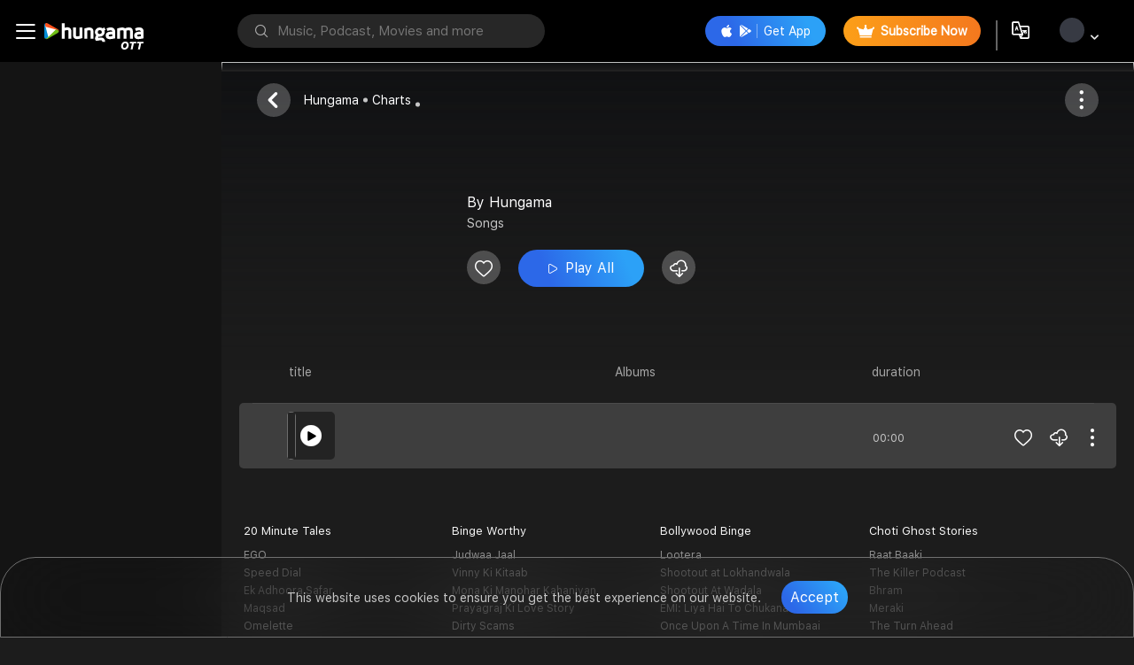

--- FILE ---
content_type: text/css
request_url: https://assetsun.hungama.com/css/card-with-play-slider.css
body_size: 979
content:
/**** Notes:
This style is for movies, music album, music videos and top charts etc cards.
And can be used only for desktop version.
**********************************************/

.prdct-viewall {
    font-size: 13px;
}

.underline-seeall{
    text-decoration: underline !important;
}

.hg-music-list-wrapper {
    position: relative;
}

.hg-music-list-wrapper:hover .hg_arrows {
    opacity: 1;
    transition: all 0.2s;
}

.hg_arrows {
    display: flex;
    justify-content: space-between;
    align-items: center;
    position: absolute;
    z-index: 3;
    top: 30.4%;
    left: -10px;
    opacity: 0;
}

.hg-arrows2 {
    right: -1.2%;
    left: auto;
}

.hg_arrows a {
    display: inline-block;
}

.hg_arrows .arrow:before {
    content: "";
    display: inline-block;
    vertical-align: middle;
    content: "";
    background: url("https://assetsun.hungama.com/image/arrw-prev.svg");
    background-size: contain;
    filter: brightness(5);
    width: 32px;
    height: 32px;
    cursor: pointer;
}

.hg_arrows .arrow.disabled:before {
    filter: brightness(2);
}

.hg_arrows .arrow.arrow-prev:before {
    /* transform: rotate(90deg); */
    margin-right: 10px;
}

.hg_arrows .arrow.arrow-next:before {
    transform: rotate(180deg);
}

.hg-special-aro {
    top: 33%;
}

.hg_item {
    /* flex-grow: 1; */
    flex-shrink: 0;
    width: 100%;
    margin: 15px 10px 0px;
    display: flex;
    /* justify-content: center; */
    /* align-items: center; */
    flex-direction: column;
    position: relative;
    -webkit-user-select: none;
    -moz-user-select: none;
    -ms-user-select: none;
    user-select: none;
}

.hg_item:first-child .hover-item-box {
    left: 0px;
}

.hg_item:last-child .hover-item-box {
    left: auto;
    right: 0%;
}

@media only screen and (max-width: 990px) {
    .hg_item {
        flex-basis: calc(100% / 3 - (10px * 2) - (20px / 3));
    }
}

.hg_item:last-child:after {
    content: "";
    display: block;
    position: absolute;
    width: 10px;
    height: 1px;
    right: calc(10px * 2 * -1);
}

.hg_item:first-child {
    /* margin-left: calc(10px * 2); */
    margin-left: 0px;
}

.hg_item_description {
    z-index: 1;
    align-self: flex-start;/* 
    margin: 15px 0 0px; */
    margin: 15px 0 15px;
    white-space: nowrap;
    text-overflow: ellipsis;
    overflow: hidden;
    display: block;
    width: 100%;
    text-transform: capitalize;
    line-height: normal;
}

.hg_item_description a {
    line-height: normal;
}

.hg_albm_name {
    color: #ffffff;
    font-size: 16px;
}

.hg_albm_name:hover {
    color: #fff;
}

.hg_artist_name {
    color: #ffffff;
    font-size: 16px;
    text-align: center;
}

.hg_artist_name:hover {
    color: #fff;
}

.hg_albm_owner {
    color: #aaa;
    display: block;
    margin-top: 7px;
}

.hg_albm_owner a, .hg_albm_owner {
    color: #c6c6c6;
    font-size: 14px;
    line-height: normal;
}

.hg_albm_owner a:hover {
    color: #c6c6c6;
   /*  text-decoration: underline !important; */
}

.hg_albm_views {
    margin-top: 6px;
}

.hg_albm_views a {
    color: #787878;
    font-size: 14px;
}

.hg_albm_views {
    color: #787878;
    font-size: 14px;
    pointer-events: none;
}

.hg_albm_views a:hover {
    color: #787878;
}


.hg_item_image_wrapper:hover .ms-box-overlay {
    opacity: 1;
    -webkit-transition: all 1s;
    -moz-transition: all 1s;
    transition: all 1s;
}

.slider-Btn {}

.slider-Btn-nxt {}

/****** 11022022 ***************/ 
.prdct-viewall{    font-weight: normal; line-height: normal;}
/****** 11022022 ***************/ 

--- FILE ---
content_type: text/css
request_url: https://assetsun.hungama.com/css/setwise_css/set22.css
body_size: 451
content:
/*explicit-content-popup*/
.trans {background: #1a1a1a;position: fixed; z-index: 1000;width: 100%; height: 100%; left: 0px;top: 0px;opacity: 0.95;}
.vlangpopup { width: 500px;height: 400px; background: rgb(44,44,45);background: linear-gradient(180deg, rgba(44,44,45,1) 0%, rgba(46,46,46,1) 44%, rgba(18,17,17,1) 76%, rgba(0,0,0,1) 100%); border-radius: 20px; position: absolute; z-index: 1001; left: 50%;top: 50%;transform: translate(-50%, -50%); border: solid 1px #707070;}
.poppad { padding: 90px 50px;}
.popup-content.mt-50 { margin: 0;}
.closepop {     background: #4f4f4f9c;
    font-weight: 600;
    color: #c6c6c6ab;
    border-radius: 100%;
    width: 40px;
    height: 40px;
    line-height: normal;
    text-align: center;
    font-size: 14px;
    position: absolute;
    z-index: 9;
    right: 15px;
    top: 15px;
    display: flex;
    justify-content: center;
    align-items: center;}
span.icon-Remove { font-weight: 700;}
.section-title {font-size: 20px; font-weight: 600;line-height: 1.25; font-stretch: normal; font-style: normal;letter-spacing: normal;text-align: center; color: #fff; margin-bottom: 20px;}
.textbox-label { font-size: 16px; font-weight: 500; font-stretch: normal; font-style: normal; line-height: 1.5;letter-spacing: normal; text-align: center;color: #c6c6c6;margin-bottom: 32px;}
.d-block { display: block;}
.button-blue.d-block{font-weight: 500;}
.not-now-btn{ font-size: 14px;  font-weight: normal; font-stretch: normal; font-style: normal; line-height: 1.43; letter-spacing: normal;color: #fff; text-align: center;margin-top: 31px;}

/*explicit-content-disabled*/
.disabled{  pointer-events: none;opacity: 0.23;}

--- FILE ---
content_type: text/css
request_url: https://assetsun.hungama.com/css/premium-movie-slider.css
body_size: 656
content:
/**** Notes:
This style is for premium movies cards (in rectangle).
And can be used only for desktop version.
**********************************************/
.premium-movie-box {
    width: 100%;
    padding: 15px 15px 16px;
    background: #00000096;
    border-radius: 7px;
    display: flex;
}

.movie-frame {
    width: 120px;
    height: 173px;
    position: relative;
    margin-right: 20px;
    border-radius: 7px;
    overflow: hidden;
}
.movie-frame img {
    width: 100%;
}

.movie-description {
    position: relative;
    width: 200px;
}

.rating {
    position: absolute;
    bottom: 10px;
    right: 10px;
    display: inline-block;
    background: #000000;
    opacity: 0.8;
    border-radius: 11px;
    line-height: 22px;
    color: #fff;
    height: 21px;
    width: 46px;
    text-align: center;
}

.rating:hover {
    color: #fff;
}

.rating span {
    font-size: 10px;
}

.mv-name {
    color: #fff;
    margin-bottom: 8px;
}

.mv-language {
    color: #c6c6c6;
    font-size: 14px;
    margin-bottom: 4px;
}

.mv-name:hover {
    color: #fff;
}

.mv-dsc {
    -webkit-line-clamp: 3;
    letter-spacing: 0px;
    color: #909090;
    font-size: 14px;
    margin-bottom: 5px;
}

.mv-dsc:hover {
    color: #909090;
}

.rent-btn {
    background-image: linear-gradient(to right, #2b68e8, #2ca1f7);
    color: #fff;
   /*  width: 100%; */
    display: inline-block;
    padding: 7px 15px;
    border-radius: 7px;
    text-align: center;
    transition: 0.2s;
    position: absolute;
    bottom: 0px;
}

.rent-btn span {
    font-size: 11px;
    margin-left: 5px;
}

.rent-btn:hover {
    color: #fff;
}

.prmm-mv-wrpr {
    width: 370px;
}

.rent-button{
    position: absolute;
    bottom: 0px;
    padding: 7px 15px;
    font-size: 10px;
}

@media only screen and (max-width: 1399px) {
    .premium-movie-box {
        width: 100%;
    }

    .prmm-mv-wrpr {
        width: 350px;
    }

    .mv-name {
        margin-bottom: 5px;
        font-size: 15px;
    }
}
.movie-description  .rent-button {
    font-size: 16px;
    font-weight: normal;
}
.movie-description .rent-button span.icon-play {
    font-size: 9px;
}
/*****************31-mar-22********************/
.premium-movie-box .mv-name { font-size: 16px; font-weight: 500; margin-bottom: 12px;  white-space: break-spaces;display: -webkit-box; -webkit-line-clamp: 1;-webkit-box-orient: vertical; overflow: hidden; text-overflow: ellipsis;line-height: normal;}
.premium-movie-box .mv-lg-dsc .mv-dsc { font-size: 14px;  color: #909090;white-space: break-spaces;display: -webkit-box; -webkit-line-clamp: 3; -webkit-box-orient: vertical;overflow: hidden; text-overflow: ellipsis; line-height: normal;}
.premium-movie-box .mv-lg-dsc .mv-dsc:hover {text-decoration:none !important;}
/**************31-mar-22***********************/

--- FILE ---
content_type: text/css
request_url: https://assetsun.hungama.com/css/artist-slider.css
body_size: 381
content:
/**** Notes:
This style is for artist list with round image.
And can be used only for desktop version.
**********************************************/
.singer-profile-box {
    display: inline-block;
    width: 80px;
    height: 107px;
    -webkit-border-radius: 50% 50% 50% 50%;
    -moz-border-radius: 50% 50% 50% 50%;
    -ms-border-radius: 50% 50% 50% 50%;
    -o-border-radius: 50% 50% 50% 50%;
    border-radius: 50% 50% 50% 50%;
    margin: 7px 15px 10px;
    text-align: center;
}

.singer-name {
    line-height: normal;
    padding-top: 15px;
}

.singer-profile-box:first-child {
    margin-left: 0px;
}

.singer-profile-box a {
    /* display: inline-block; */
    font-size: 13px;
    color: #828282;
    text-transform: capitalize;
    z-index: 1;
}

.singer-profile-box .singer_profile_wrap {
    width: 75px;
    height: 76px;
    border-radius: 50%;
    overflow: hidden;
    position: relative;
    display: inline-block;
    cursor: pointer;
}

.singer-name a:hover {
    color: #828282;
}

.active-bdr {
    width: 88px;
    height: 88px;
    border-radius: 50%;
    border: solid 2px #0f7ef2;
    display: inline-block;
    position: absolute;
    left: -3.8px;
    top: 0.7px;
}

.deactive-bdr {
    width: 88px;
    height: 88px;
    border-radius: 50%;
    border: solid 2px #847e7e;
    display: inline-block;
    position: absolute;
    left: -3.8px;
    top: 0.7px;
}

.read-story {
    border-color: #828282;
}

.unread-stry a {
    color: #fff;
}

.unread-stry a:hover {
    color: #fff;
}
/****** 07-mar-2022***************/ 
.singer-profile-box {margin: 7px 15px 0px;}
.singer-name a{
    border-color: #828282;
    display: -webkit-box;
    -webkit-line-clamp: 1;
    -webkit-box-orient: vertical;
    overflow: hidden;
    text-overflow: ellipsis;
  }
/****** 07-mar-2022 ***************/ 

--- FILE ---
content_type: text/css
request_url: https://assetsun.hungama.com/css/setwise_css/set20.css
body_size: 1091
content:
.trans {
    background: #1a1a1a;
    position: fixed;
    z-index: 1000;
    width: 100%;
    height: 100%;
    left: 0px;
    top: 0px;
    opacity: 0.95;
}

.vlangpopup {
    width: 500px;
    height: auto;
    background: rgb(44, 44, 45);
    border-radius: 20px;
    position: absolute;
    z-index: 1001;
    left: 50%;
    top: 50%;
    transform: translate(-50%, -50%);
    border: solid 1px #707070;
}

.get-app-dow .poppad,
.get-app-popup .poppad {
    padding: 50px;
}

.closepop {
    background: #4f4f4f9c;
    font-weight: 600;
    color: #c6c6c6;
    border-radius: 100px;
    width: 40px;
    height: 40px;
    line-height: 40px;
    text-align: center;
    font-size: 18px;
    position: absolute;
    z-index: 9;
    right: 20px;
    top: 20px;
}

.section-title {
    margin: 25px 0 8px 0;
    font-size: 20px;
    font-weight: 600;
    font-stretch: normal;
    font-style: normal;
    line-height: 1.25;
    letter-spacing: normal;
    text-align: center;
    color: #fff;
}

.textbox-label {
    font-size: 13px;
    font-weight: 500;
    font-stretch: normal;
    font-style: normal;
    line-height: 1.5;
    letter-spacing: normal;
    text-align: center;
    color: #c6c6c6;
}

hr.spt {
    height: 1px;
    padding: 0;
    margin: 21px 0;
    border: none;
    border-top: solid 1px #e5e5e5;
}

.price-row {
    display: flex;
    justify-content: space-between;
    align-items: center;
    margin-bottom: 39px;
}

.price-col {
    font-size: 16px;
    color: #fff;
    font-weight: bold;
}

.d-block {
    display: block;
}

.continue-icon img {
    margin-right: 7px;
}

.button-blue.d-block {
    font-weight: 500;
}

.not-now-btn {
    font-size: 14px;
    font-weight: normal;
    font-stretch: normal;
    font-style: normal;
    line-height: 1.43;
    letter-spacing: normal;
    color: #fff;
    text-align: center;
    margin-top: 31px;
}

/*install-app-popup*/
.btn-row {
    display: flex;
    justify-content: center;
    margin: 45px 0 14px 0;
}

a.button-blue.d-block.d-icon {
    background: #484848;
    margin-right: 14px;
}

.btn-row a.button-blue {
    min-width: 120px;
    padding: 10px 30px;
    box-sizing: border-box;
    border: solid 0.4px rgba(255, 255, 255, 0.47);
}

/*song-next-in-queue-popup*/
.section-title.text-center.song-tit {
    margin-top: 13px;
}

.song-text .btn-row {
    margin-top: 30px;
}

.sub-label {
    font-size: 14px;
    font-weight: 500;
    font-stretch: normal;
    font-style: normal;
    line-height: normal;
    letter-spacing: normal;
    text-align: center;
    color: #fff;
    font-family: 'sf-pro-text';
    padding: 8px 0 16px 0;
}

/*download-app-popup*/
.vlangpopup.get-app-dow {
    max-width: 585px;
    border-radius: 20px;
    -webkit-backdrop-filter: blur(50px);
    backdrop-filter: blur(50px);
    border: solid 1px #4b4b4b;
    background: #1a1a1a;
}

.get-app-dow span.icon-Remove {
    font-size: 14px;
}

.app-row {
    display: flex;
}

.app-col1 img {
    margin: 0 12px 0 0;
}

.app-col1 {
    /*display: contents;*/
}

.app-col2 {
    margin: 0 0 0 25px;
}

.scan-section p.textbox-label {
    font-size: 16px;
    font-weight: 500;
    font-stretch: normal;
    font-style: normal;
    line-height: 1.38;
    letter-spacing: normal;
    text-align: left;
    color: #c6c6c6;
    margin-top: 20px;
}

.get-app-dow .section-title {
    font-size: 24px;
    font-weight: bold;
    font-stretch: normal;
    font-style: normal;
    line-height: 1.25;
    letter-spacing: normal;
    text-align: center;
    color: #fff;
    margin: 0 0 27px 0;
}

/*get-app-popup*/
.vlangpopup.get-app-popup {
    max-width: 811px;
    border-radius: 20px;
    -webkit-backdrop-filter: blur(50px);
    backdrop-filter: blur(50px);
    border: solid 1px #4b4b4b;
    background: #1a1a1a;
}

.get-app-popup span.icon-Remove {
    font-size: 14px;
}

.get-app-popup .section-title {
    font-size: 24px;
    font-weight: bold;
    font-stretch: normal;
    font-style: normal;
    line-height: 1.25;
    letter-spacing: normal;
    text-align: left;
    color: #fff;
    margin: 29px 0 60px 0;
}

.get-app-popup .scan-section {
    display: flex;
}

.get-app-popup a.or-scan-img {
    display: contents;
}

.get-app-popup p.textbox-label {
    margin: 0 0 0 32px;
}

.get-app-popup .get-arrow img {
    margin: 0 0 19px 0;
    display: flex;
}

.down-app-txt {
    font-size: 14px;
    font-weight: 500;
    line-height: 20px;
    color: #c6c6c6c6;
    margin: 12px 0 5px 0;
    padding-top: 12px;
    border-top: 1px solid #707070;
}

.app-col2 .download-btn {
    display: flex;
    align-items: center;
    padding: 0;
}

.iosappbtn {
    display: inline-block;
}

.iosappbtn img {
    width: 130px;
    margin-left: -8px;
}

.andappbtn {
    display: inline-block;
}

.andappbtn img {
    width: 100px;
}

.vlangpopup.get-app-dow {
    width: 631px;
}

.scan-section {
    display: flex;
}

.qr-code-img {
    width: 125px;
    height: 125px;
}

.get-app-popinnerbox .down-app-txt,
.get-app-popinnerbox .download-btn {
    margin-left: 32px;
}

.get-app-popup .section-title {
    margin: 29px 0 30px 0;
}

.scan-section-mob .txtbox-label {
    font-size: 16px;
    font-weight: 500;
    font-stretch: normal;
    font-style: normal;
    line-height: 1.38;
    letter-spacing: normal;
    text-align: left;
    color: #c6c6c6;
    margin-top: 20px;
}

.download-app {
    max-width: 218px;
}

.get-app {
    max-width: 322px;
}
.scan-section-mob img.qr-phone-img {
    max-width: 125px;
    border-radius: 10px;
}

--- FILE ---
content_type: text/css; charset=UTF-8
request_url: https://www.hungama.com/styles.31db743f880fc512.css
body_size: 37138
content:
@font-face{font-family:icomoon;src:url(icomoon.b9241e6178888ac0.eot?joox9i);src:url(icomoon.b9241e6178888ac0.eot?joox9i#iefix) format("embedded-opentype"),url(icomoon.b73d07a95a444d98.ttf?joox9i) format("truetype"),url(icomoon.83559e64054f3b79.woff?joox9i) format("woff"),url(icomoon.3bf28290b5e9178b.svg?joox9i#icomoon) format("svg");font-weight:400;font-style:normal;font-display:block}[class^=icon-],[class*=" icon-"]{font-family:icomoon!important;speak:never;font-style:normal;font-weight:400;font-feature-settings:normal;font-variant:normal;text-transform:none;line-height:1;-webkit-font-smoothing:antialiased;-moz-osx-font-smoothing:grayscale}.icon-X:before{content:"\e900"}.icon-dot_Horizantal:before{content:"\e901"}.icon-X1:before{content:"\e902"}.icon-Add:before{content:"\e903"}.icon-Add_Album:before{content:"\e904"}.icon-Add_Song:before{content:"\e905"}.icon-Add-Picture:before{content:"\e906"}.icon-Add-to-Episode:before{content:"\e907"}.icon-Add-to-Library:before{content:"\e908"}.icon-Add-to-Playlist:before{content:"\e909"}.icon-Add-to-Queue:before{content:"\e90a"}.icon-Add-to-wishlist:before{content:"\e90b"}.icon-ad-free:before{content:"\e90c"}.icon-Airplay:before{content:"\e90d"}.icon-Album-detail:before{content:"\e90e"}.icon-Align-song-up-n-down:before{content:"\e90f"}.icon-android:before{content:"\e910"}.icon-apple:before{content:"\e911"}.icon-Back:before{content:"\e912"!important}.icon-back_android:before{content:"\e913"}.icon-banned:before{content:"\e914"}.icon-bluetooth:before{content:"\e915"}.icon-Brightness-1:before{content:"\e916"}.icon-Brightness-2:before{content:"\e917"}.icon-Brightness-3:before{content:"\e918"}.icon-calender:before{content:"\e919"}.icon-cast:before{content:"\e91a"}.icon-cast_active:before{content:"\e91b"}.icon-clear:before{content:"\e91c"}.icon-clear_queue:before{content:"\e91d"}.icon-clock:before{content:"\e91e"}.icon-Close-1:before{content:"\e91f"}.icon-coins:before{content:"\e920"}.icon-connect:before{content:"\e921"}.icon-connected-device:before{content:"\e922"}.icon-connect-to-ccontacts:before{content:"\e923"}.icon-connect-to-facebook:before{content:"\e924"}.icon-constant-song:before{content:"\e925";color:#b7b7b8}.icon-Continue:before{content:"\e926"}.icon-copy:before{content:"\e927"}.icon-copy-coupon-code:before{content:"\e928"}.icon-create-playlist:before{content:"\e929"}.icon-debit-credit-card:before{content:"\e92a"}.icon-Delete:before{content:"\e92b"}.icon-Discover:before{content:"\e92c"}.icon-Discover_unselect:before{content:"\e92d"}.icon-down:before{content:"\e92e"}.icon-Download:before{content:"\e92f"}.icon-downloaded:before{content:"\e930"}.icon-downloaded2:before{content:"\e931"}.icon-downloading:before{content:"\e932"}.icon-download-queue:before{content:"\e933"}.icon-down-song:before{content:"\e934";color:#d83427}.icon-earn:before{content:"\e935"}.icon-edit:before{content:"\e936"}.icon-edit1:before{content:"\e937"}.icon-edit11:before{content:"\e938"}.icon-Edit-Profile:before{content:"\e939"}.icon-Episode-Details:before{content:"\e93a"}.icon-Equalizer:before{content:"\e93b"}.icon-Era-1:before{content:"\e93c"}.icon-error:before{content:"\e93d"}.icon-Exclusive:before{content:"\e93e"}.icon-Explicit:before{content:"\e93f"}.icon-Explore_Playlist:before{content:"\e940"}.icon-favorited:before{content:"\e941"}.icon-filter2:before{content:"\e942"}.icon-Follow:before{content:"\e943"}.icon-Followers:before{content:"\e944"}.icon-Following:before{content:"\e945"}.icon-following_2:before{content:"\e946"}.icon-follow-podcast:before{content:"\e947"}.icon-Forward-10-sec:before{content:"\e948"}.icon-Full-Screen:before{content:"\e949"}.icon-Genre:before{content:"\e94a"}.icon-Getting_Started:before{content:"\e94b"}.icon-gold:before{content:"\e94c"}.icon-Go-to-Episode:before{content:"\e94d"}.icon-HD:before{content:"\e94e"}.icon-Help:before{content:"\e94f"}.icon-help1:before{content:"\e950"}.icon-Hide-Song:before{content:"\e951"}.icon-Info:before{content:"\e952"}.icon-invite:before{content:"\e953"}.icon-join-now:before{content:"\e954"}.icon-Language:before{content:"\e955"}.icon-left:before{content:"\e956"}.icon-Library:before{content:"\e957"}.icon-Library_unselect:before{content:"\e958"}.icon-like:before{content:"\e959"}.icon-like1:before{content:"\e95a"}.icon-Listen:before{content:"\e95b"}.icon-Listen_unselect:before{content:"\e95c"}.icon-Live:before{content:"\e95d"}.icon-live-event-profile:before{content:"\e95e"}.icon-lock:before{content:"\e95f"}.icon-login-with-mail:before{content:"\e960"}.icon-Login-with-mobile:before{content:"\e961"}.icon-logout:before{content:"\e962"}.icon-logout1:before{content:"\e963"}.icon-macbook:before{content:"\e964"}.icon-Minimize:before{content:"\e965"}.icon-moods:before{content:"\e966"}.icon-movies:before{content:"\e967"}.icon-Music:before{content:"\e968"}.icon-Music_Quality:before{content:"\e969"}.icon-music-video:before{content:"\e96a"}.icon-Mute:before{content:"\e96b"}.icon-my-cart:before{content:"\e96c"}.icon-My-List .path1:before{content:"\e96d";color:#231f20}.icon-My-List .path2:before{content:"\e96e";margin-left:-1em;color:#000}.icon-My-List .path3:before{content:"\e96f";margin-left:-1em;color:#231f20}.icon-My-List .path4:before{content:"\e970";margin-left:-1em;color:#000}.icon-My-List .path5:before{content:"\e971";margin-left:-1em;color:#231f20}.icon-My-List .path6:before{content:"\e972";margin-left:-1em;color:#000}.icon-My-List .path7:before{content:"\e973";margin-left:-1em;color:#231f20}.icon-My-List .path8:before{content:"\e974";margin-left:-1em;color:#000}.icon-my-order:before{content:"\e975"}.icon-my-order_old:before{content:"\e976"}.icon-my-order1:before{content:"\e977"}.icon-net-banking:before{content:"\e978"}.icon-news:before{content:"\e979"}.icon-new-song_playlist:before{content:"\e97a";color:#668dc8}.icon-Next:before{content:"\e97b"}.icon-Next-song:before{content:"\e97c"}.icon-Notification:before{content:"\e97d"}.icon-notification1:before{content:"\e97e"}.icon-offer:before{content:"\e97f"}.icon-online-venue:before{content:"\e980"}.icon-Options:before{content:"\e981"}.icon-out-of-stock:before{content:"\e982"}.icon-pause:before{content:"\e983"}.icon-pause_1:before{content:"\e984"}.icon-pause_2:before{content:"\e985"}.icon-pick-a-plan:before{content:"\e986"}.icon-plans:before{content:"\e987"}.icon-play:before{content:"\e988"}.icon-play_1:before{content:"\e989"}.icon-play_all:before{content:"\e98a"}.icon-Player_Pause:before{content:"\e98b"}.icon-Playlist:before{content:"\e98c"}.icon-Play-Speed:before{content:"\e98d"}.icon-Podcast:before{content:"\e98e"}.icon-Podcast-Forward-15-sec:before{content:"\e98f"}.icon-podcast-Play-Speed:before{content:"\e990"}.icon-Podcast-Rewind-15-sec:before{content:"\e991"}.icon-Premium:before{content:"\e992"}.icon-Previous_1:before{content:"\e993"}.icon-Previous-Song:before{content:"\e994"}.icon-Private-playlist:before{content:"\e995"}.icon-processing:before{content:"\e996"}.icon-profile:before{content:"\e997"}.icon-Quality:before{content:"\e998"}.icon-Queue:before{content:"\e999"}.icon-Queue_2:before{content:"\e99a"}.icon-radio:before{content:"\e99b"}.icon-rating:before{content:"\e99c"}.icon-Redeem:before{content:"\e99d"}.icon-Reminder:before{content:"\e99e"}.icon-Remove:before{content:"\e99f"}.icon-Rent_01:before{content:"\e9a0"}.icon-Repeate_active02-2:before{content:"\e9a1"}.icon-repeate-active:before{content:"\e9a2"}.icon-Repeat---Loop:before{content:"\e9a3"}.icon-retry:before{content:"\e9a4"}.icon-Revind-10-Sec:before{content:"\e9a5"}.icon-Reward .path1:before{content:"\e9a6";color:#fdcc09}.icon-Reward .path2:before{content:"\e9a7";margin-left:-1em;color:#fbae17}.icon-Reward .path3:before{content:"\e9a8";margin-left:-1em;color:#fbae17}.icon-Reward .path4:before{content:"\e9a9";margin-left:-1em;color:#fbae17}.icon-Reward .path5:before{content:"\e9aa";margin-left:-1em;color:#f78c1e}.icon-Reward .path6:before{content:"\e9ab";margin-left:-1em;color:#fbae17}.icon-Reward .path7:before{content:"\e9ac";margin-left:-1em;color:#f78c1e}.icon-Reward .path8:before{content:"\e9ad";margin-left:-1em;color:#f78c1e}.icon-Reward .path9:before{content:"\e9ae";margin-left:-1em;color:#f78c1e}.icon-Reward .path10:before{content:"\e9af";margin-left:-1em;color:#fbae17}.icon-Reward .path11:before{content:"\e9b0";margin-left:-1em;color:#f78c1e}.icon-Reward .path12:before{content:"\e9b1";margin-left:-1em;color:#fbae17}.icon-Reward .path13:before{content:"\e9b2";margin-left:-1em;color:#fedf8e}.icon-Reward .path14:before{content:"\e9b3";margin-left:-1em;color:#ffd664}.icon-Reward .path15:before{content:"\e9b4";margin-left:-1em;color:#fbae17}.icon-Reward .path16:before{content:"\e9b5";margin-left:-1em;color:#f78c1e}.icon-Reward .path17:before{content:"\e9b6";margin-left:-1em;color:#fbae17}.icon-Reward .path18:before{content:"\e9b7";margin-left:-1em;color:#f78c1e}.icon-Reward .path19:before{content:"\e9b8";margin-left:-1em;color:#fdcc09}.icon-Reward .path20:before{content:"\e9b9";margin-left:-1em;color:#fbae17}.icon-save:before{content:"\e9ba"}.icon-Save-for-Later:before{content:"\e9bb"}.icon-save-to-watch-later:before{content:"\e9bc"}.icon-Search:before{content:"\e9bd"}.icon-Search_2:before{content:"\e9be"}.icon-Settings:before{content:"\e9bf"}.icon-share:before{content:"\e9c0"}.icon-share_android:before{content:"\e9c1"}.icon-share_android1:before{content:"\e9c2"}.icon-share_ios:before{content:"\e9c3"}.icon-Share_Story:before{content:"\e9c4"}.icon-Share_To:before{content:"\e9c5"}.icon-short-video:before{content:"\e9c6"}.icon-Show_Episodes_List:before{content:"\e9c7"}.icon-Show_Similar_songs:before{content:"\e9c8"}.icon-show-more:before{content:"\e9c9"}.icon-Show-Movie-Details:before{content:"\e9ca"}.icon-Show-similar-podcast:before{content:"\e9cb"}.icon-Shuffle:before{content:"\e9cc"}.icon-shuffle-active:before{content:"\e9cd"}.icon-SimilarVideos:before{content:"\e9ce"}.icon-Similar-videos:before{content:"\e9cf"}.icon-Sleep:before{content:"\e9d0"}.icon-Song-Credits:before{content:"\e9d1"}.icon-Song-Details:before{content:"\e9d2"}.icon-Sort:before{content:"\e9d3"}.icon-Sort1:before{content:"\e9d4"}.icon-Sound_Wave:before{content:"\e9d5"}.icon-stop:before{content:"\e9d6"}.icon-Stop_player:before{content:"\e9d7"}.icon-Streamning_quality:before{content:"\e9d8"}.icon-subtitle:before{content:"\e9d9"}.icon-Subtitles:before{content:"\e9da"}.icon-Tempo02:before{content:"\e9db"}.icon-tick:before{content:"\e9dc"}.icon-ticket:before{content:"\e9dd"}.icon-ticket1:before{content:"\e9de"}.icon-time:before{content:"\e9df"}.icon-Trending:before{content:"\e9e0"}.icon-TV:before{content:"\e9e1"}.icon-tv-play:before{content:"\e9e2"}.icon-Tv-shows:before{content:"\e9e3"}.icon-unlock:before{content:"\e9e4"}.icon-upi:before{content:"\e9e5"}.icon-up-song:before{content:"\e9e6";color:#55ba5d}.icon-User_Login:before{content:"\e9e7"}.icon-verified .path1:before{content:"\e9e8";color:#fff}.icon-verified .path2:before{content:"\e9e9";margin-left:-1em;color:#000}.icon-verified1:before{content:"\e9ea"}.icon-View-Album:before{content:"\e9eb"}.icon-view-artist:before{content:"\e9ec"}.icon-Voice-Search:before{content:"\e9ed"}.icon-Volume:before{content:"\e9ee"}.icon-wallet:before{content:"\e9ef"}.icon-wallet1:before{content:"\e9f0"}.icon-Watch:before{content:"\e9f1"}.icon-Watch_unselected:before{content:"\e9f2"}.icon-Watchlist:before{content:"\e9f3"}.icon-wishlist-added:before{content:"\e9f4"}.filter-list-bar{position:-webkit-sticky;position:sticky;top:0px;background:transparent;z-index:4;padding:0 15px}@supports ((-webkit-backdrop-filter: initial) or (backdrop-filter: initial)){.filter-list-bar{-webkit-backdrop-filter:blur(29px);backdrop-filter:blur(29px);-moz-backdrop-filter:blur(29px)}}.hg-ProductNav_Wrapper{position:relative;padding:13px 35px}.hg-ProductNav{overflow-x:-moz-hidden-unscrollable;overflow-y:hidden;-webkit-overflow-scrolling:touch;white-space:nowrap;position:relative}.js .hg-ProductNav{-ms-overflow-style:-ms-autohiding-scrollbar}.js .hg-ProductNav::-webkit-scrollbar{display:none}.hg-ProductNav_Contents{float:left;transition:transform .2s ease-in-out}.hg-ProductNav_Contents-no-transition{transition:none}.hg-ProductNav_Link{text-decoration:none;color:#c1c1c1;font-size:16px;display:inline-grid;align-items:center;min-height:34px;min-width:60px;text-align:center;cursor:pointer}.hg-ProductNav_Link+.hg-ProductNav_Link{margin-left:11px;letter-spacing:0px;color:#c1c1c1;cursor:pointer}.hg-ProductNav_Link[aria-selected=true]{color:#111;background:#fff;border-radius:33px;padding:0 12px;font-weight:700;cursor:pointer}.hg-ProductNav_Link[aria-selected=true]:hover{color:#000}.hg-ProductNav_Link:hover{color:#c1c1c1;cursor:pointer}.hg-Advancer{-webkit-appearance:none;-moz-appearance:none;appearance:none;background:transparent;padding:0 10px 0 0;border:0;position:absolute;top:0;bottom:0;opacity:.5;transition:opacity .3s}.hg-Advancer:focus{outline:0}.hg-Advancer:hover{cursor:pointer}.hg-Advancer_Left{left:0}[data-overflowing=both]~.hg-Advancer_Left,[data-overflowing=left]~.hg-Advancer_Left{opacity:1}.hg-Advancer_Right{right:0}[data-overflowing=both]~.hg-Advancer_Right,[data-overflowing=right]~.hg-Advancer_Right{opacity:1}.hg-Advancer_Icon{width:20px;height:44px;fill:#bbb}.hg-Advancer:focus{border:none;outline:none}.hg-Advancer span{color:#fff;font-size:13px}.hg-ProductNav_Link+.hg-ProductNav_Link{margin-left:10px;margin-right:10px;cursor:pointer}.hg-ProductNav_Link{margin-right:10px;cursor:pointer}.library-wrapper{position:relative;padding-top:140px}.library-wrapper .filter-list-bar{position:fixed!important;top:70px!important;width:100%}.library-wrapper .mt-50{margin-top:0!important}@media only screen and (max-width: 1399px){.library-wrapper .filter-list-bar{top:70px!important}}@media only screen and (max-width: 1023px){.library-wrapper{padding-top:70px}.library-wrapper .filter-list-bar{top:0px!important;margin-top:0;position:relative!important;background:#1c1c1c;box-shadow:0 46px 32px 4px #0003}}body{padding:0;margin:0;box-sizing:border-box}body{scrollbar-color:inherit}html.no-scroll{overflow:hidden!important}*{font-family:SF Pro Text}@font-face{font-family:SF Pro Text;src:url(SF-Pro-Text-Regular.265cef89dc96b09a.woff) format("woff");font-display:swap}#content{padding-top:80px;background-color:#000}.main-contentBox-wrapper{position:relative}.left-side-tab{float:left;background-color:#141414;width:250px;height:100%;position:fixed;z-index:999}.left-side-tab button{display:block;background-color:inherit;color:#c1c1c1;padding:10px 40px;width:100%;border:none;outline:none;text-align:left;cursor:pointer;transition:.3s;font-size:17px;border-right:3px solid #141414;height:56px}.side-tab-btn{margin-bottom:40px}.left-side-tab button span{display:inline-block}.lft-tb-icon{width:25px;margin-right:15px;font-size:23px;vertical-align:middle}.side-opt-nm{font-size:16px}.left-side-tab button:hover{background-color:#dddddd24}.left-side-tab button:focus{border:none}.left-side-tab button.active{background-color:#282828;border:none;border-right:3px solid #2ca1f7;color:#fff;font-weight:700}.minimize-tab{transition:all .3s;width:auto!important}.minimize-tab button{padding:10px!important;text-align:center!important}.minimize-tab button span{display:block;margin:0 auto}.minimize-tab .side-opt-nm{font-size:12px;padding-top:2px}.hg-tabcontent{padding:20px 0 0;width:auto;border-left:none;height:auto;min-height:100%;min-width:100%;background:#111214}.quick-access{padding:10px 10px 10px 40px}.quick-none{display:none}.quick-access h5{letter-spacing:0px;color:#828282;font-size:14px;text-transform:uppercase}.quick-access-ul{overflow:scroll;height:calc(100vh - 450px);padding-left:0}.quick-access-ul li{padding:10px 0}.quick-access-ul li a{display:inline-block;color:#c6c6c6;font-size:14px;line-height:normal;cursor:pointer}.quick-access-ul li span{vertical-align:middle;display:inline-block}.quick-access-ul li span:first-child{min-width:20px;margin-right:5px}.landingPage-slider{padding-bottom:20px}.slider-img-wrapper{width:375px;margin-right:15px}.slider-img-wrapper a{display:inline-block;border-radius:7px;overflow:hidden}.hg-music-category{padding:0 20px}.hg-music-list{display:flex;overflow-x:scroll;scrollbar-width:none;-ms-overflow-style:none;-webkit-overflow-scrolling:touch;margin:0 -20px}.hg_wrapper{padding:0 20px}.hg_header{width:100%;position:relative}.hg_header p{margin-bottom:.5rem}.main-area-container{padding:0 200px 0 250px;background-size:cover;background-color:#1c1c1c;min-height:100vh;min-width:100vw;transition:all .2s}.for-left-padding{padding-left:107px!important}.hg-section-wrapper{padding:20px 0}.inner-mid-area{position:relative;max-width:100%;height:auto}.hg_headline{flex:1;color:#fff;font-size:20px;text-transform:capitalize;display:flex;justify-content:space-between;align-items:baseline;font-weight:600;margin-bottom:5px}.hg_headline a,.hg_headline a:hover{color:#fff}@media only screen and (min-width: 990px){.hg_wrapper{overflow:hidden}}@media only screen and (min-width: 990px){.container{padding:40px 80px}}.description{max-width:990px;color:#212121;margin:0 auto;padding:40px}.hg_wrapper ul{padding:0;margin:0}.hg-sgr-prf{width:92px;margin:0 10px}.hg-sgr-prf:first-child{margin-left:10px}.hg-orignal-wrpr{padding-bottom:0;padding-bottom:initial;height:116px}.hg_item_image_wrapper:hover .hover-item-box{display:block;opacity:1}.hover-item-box{width:247px;height:185px;z-index:2;position:absolute;background-image:linear-gradient(to bottom,rgba(0,0,0,0),#000000);background-size:cover;border-radius:7px;left:0%;top:-12px;display:none;opacity:0;-webkit-animation:fadeInFromNone .5s ease-out;animation:fadeInFromNone .5s ease-out}.hover-box-inner{position:absolute;width:100%;height:100%;left:0px;top:0px;border-radius:7px;padding:10px;display:flex;flex-direction:column;justify-content:flex-end}.hg_item_image_wrapper{position:relative;width:100%;height:0;padding-bottom:100%;cursor:pointer;border-radius:7px}.hg_item_image{pointer-events:none;position:absolute;width:100%;height:100%;-o-object-fit:cover;object-fit:cover;border-radius:7px}.hg_item_image_cir{pointer-events:none;position:absolute;width:100%;height:100%;-o-object-fit:cover;object-fit:cover;border-radius:100px}.hvr-item-dsc a{font-size:14px;line-height:17px}.hvrble-bx-dsc a,span{font-size:12px}.hvrble-bx-dsc a{display:-webkit-box!important;-webkit-line-clamp:2;-webkit-box-orient:vertical;text-overflow:ellipsis;overflow:hidden;display:block;white-space:inherit}@-webkit-keyframes fadeInFromNone{0%{display:none;opacity:0}1%{display:block;opacity:0}to{display:block;opacity:1}}@keyframes fadeInFromNone{0%{display:none;opacity:0}1%{display:block;opacity:0}to{display:block;opacity:1}}.ms-box-overlay{position:absolute;left:0px;top:0px;height:100%;width:100%;z-index:1;background:#00000070;opacity:0;border-radius:7px}.ms-box-overlay a{height:100%;width:100%;display:inline-block;color:#fff}.ms-box-overlay a:hover{color:#fff}.hvr-pl-icon{position:absolute;top:50%;left:50%;z-index:3;background:transparent;border-radius:50%;transform:translate(-50%,-50%);-webkit-transform:translate(-50%,-50%);-moz-transform:translate(-50%,-50%);-ms-transform:translate(-50%,-50%);-o-transform:translate(-50%,-50%);width:40px;height:40px;background-color:#fff;color:#000;border:none}.hvr-pl-icon:focus{border:none;outline:none}.hvr-pl-icon span{position:absolute;top:50%;left:50%;-webkit-transform:translate(-35%,-50%);-moz-transform:translate(-35%,-50%);-ms-transform:translate(-35%,-50%);-o-transform:translate(-35%,-50%)}.hvr-pl-icon span.icon-pause{left:48%}.like-option{display:flex;justify-content:space-between;align-items:center;position:absolute;width:100%;bottom:10px;padding:0 5px 0 8px}.like-option button{background:none;border:none;line-height:normal}.like-option button:focus{outline:none;border:none}.like-option span{font-size:18px}.hg-org-watch{display:flex;justify-content:space-between;align-items:center;position:relative;width:100%;padding:20px 0 0;bottom:0px}.hg-org-watch button span{font-size:12px;vertical-align:middle}.hg-org-watch button:first-child span:first-child{font-size:13px;font-weight:700;margin-right:3px}.hg-org-watch button .icon-Mute{position:relative;top:2px;font-size:15px}.songs-picked-li{width:292px;margin:10px 25px 0}.songs-picked-oList{padding-left:0;list-style:none;margin-bottom:0}.songs-picked-oList li{margin-bottom:10px}.songs-picked-oList li:last-child{margin-bottom:0}.picked-song-bx{display:flex;align-items:center;max-width:100%}.pick-sng-img{width:54px;height:54px;border-radius:7px;overflow:hidden;position:relative;margin:0 15px 0 0;flex:0 0 54px;cursor:pointer}.pick-sng-img img{max-width:54px;max-height:54px;width:54px;height:54px}.pick-sng-img:hover .ms-box-overlay{opacity:1;transition:all 1s}.sg-pick-icon{width:24px;height:24px}.sg-pick-icon span{font-size:11px}.fig-caption{width:223px}.fig-caption h3{font-size:16px;margin-bottom:4px}.fig-caption p{margin-bottom:4px}.hg-trendingMv-wrpr{height:223px}.trendingMv-hvr-bx{width:204px;height:294px;background-image:linear-gradient(to bottom,rgba(0,0,0,0),#000000);left:-10px;top:-10px}.trendingMv-hvr-bx .hg-org-watch button:first-child span:nth-child(2){font-size:10px}.trendingMv-aro{top:37%}.mv-time{position:absolute;top:10px;left:10px;display:inline-block;background:#000000;opacity:.8;padding:2.2px 7px;border-radius:10px;line-height:16px;color:#fff;z-index:3;font-size:10px}.mv-time:hover{color:#fff}.watchMv-now{padding-top:5px;width:-webkit-max-content;width:-moz-max-content;width:max-content}.watchMv-now span:first-child{font-size:14px;margin-right:5px;vertical-align:middle}.watchMv-now span:last-child{font-size:10px;vertical-align:middle}.trendingMv-hvr-bx .hg-org-watch{padding-top:6px}.shortMv-hvr-bx{background-image:linear-gradient(to bottom,rgba(0,0,0,0),#000000)}.radio-bx-ovrl{border-radius:50%;overflow:hidden}.radio_chnl{border-radius:50%;overflow:hidden;padding:8px}.radio_img_bdr{background-clip:padding-box;border-radius:50%;height:100%;width:100%}.radio_img_bdr:before{content:"";position:absolute;top:0;right:0;bottom:0;left:0;z-index:0;border-radius:inherit;height:100%;width:100%;background-image:linear-gradient(to bottom,#f0f0f0 4%,#0b0b0b 56%,#efe2e2 97%);opacity:.4}.hg-item-cntr .hg_item_description{text-align:center}.artist_for_you .swiper-slide{overflow:hidden;border-radius:7px}.artist-profile{text-align:center;border-radius:7px;background:rgba(0,0,0,.5);padding:15px 0 12px;position:relative;z-index:1}.blur-overlay{position:absolute;height:100%;width:100%;left:0px;top:0px;background-size:100%;border-radius:7px;background-repeat:no-repeat;filter:blur(50px)}.art-prf-img{width:83px;height:83px;margin:0 auto;border-radius:50%;overflow:hidden}.art-prf-img img{min-width:83px;min-height:83px;-o-object-fit:cover;object-fit:cover}.art-prf-img1{width:83px;height:83px;margin:0 auto;border-radius:50%;overflow:hidden}.art-prf-img1 img{min-height:83px;-o-object-fit:cover;object-fit:cover}.arts-followers{line-height:20px}.arts-followers a{letter-spacing:.36px;color:#909090;text-transform:uppercase;font-size:12px}.arts-followers a:hover{color:#909090}.arts-follow-cnt{line-height:20px}.arts-follow-cnt a{letter-spacing:0px;color:#dcdcdc;font-size:14px;font-weight:600}.arts-follow-cnt a:hover{color:#dcdcdc}.mst-pplr-mscVd-li{width:210px}.mst-popular-arrw{top:28%}.most-popular-ms-vd{width:100%;height:118px;padding-bottom:0;padding-bottom:initial}.mst-pplr-mscVd-bx{width:271px;height:170px;background-image:#000000;left:-10px;top:-15px}.mstMscPly{position:absolute;width:32px;height:32px;background:#fff;border-radius:50%;bottom:10px;right:10px}.mstMscPly span{font-size:13px;left:55%;top:50%;transform:translate(-50%,-50%);position:absolute;color:#000}.most-ply-msc-tm{position:static;font-size:10px!important}.hungama-collection-box{background:#000;border-radius:12px;width:100%;overflow:hidden}.collection-title-img{display:flex;justify-content:space-between;align-items:center;margin-bottom:15px}.collctn-title p{margin-bottom:8px}.collctn-title p span{color:#c6c6c6;font-size:13px}.collctn-title h4{letter-spacing:0px;color:#fff;font-size:15px}.collection-song-img{display:flex;justify-content:space-between}.collctn-img-lft{width:215px;position:relative}.collctn-img-lft img{border-radius:5px;width:100%}.collctn-rgt-1{margin-bottom:7px;width:111px}.collctn-rgt-2 span{display:inline-block;width:52px}.collctn-rgt-2 span img{border-radius:5px}.collctn-rgt-2 span:first-child{margin-right:3px}#footer{position:relative;background-color:#1c1c1c;padding-top:20px}.description-box{padding:20px 0;border-top:1px solid #404040;border-bottom:1px solid #404040}.description-box .mt-2{margin-top:0!important}.description-box h5{color:#f6f6f6;font-size:12px}.footer-link-wrapper{padding:80px 0 0;margin-bottom:0}.footer-link-wrapper li{width:24%;display:inline-block;vertical-align:top;margin-bottom:50px}.footer-link-box{padding-right:30px}.footer-link-box a:hover,.other-stats a:hover{text-decoration:underline!important}.footer-link-box h4{margin-bottom:7px;line-height:15px}.footer-link-box h4 a{color:#f6f6f6;font-size:13px}.footer-link-box h4 a:after{display:none}.footer-link-box a{color:#909090;font-size:12px;position:relative;display:inline;line-height:10px}.footer-link-box span{color:#909090;padding:0 3px}.footer-link-box a:hover{color:#c1bebe}.footer-link-box a:after{content:"|";position:absolute;width:1px;height:10px;right:9px;bottom:9px;display:none}.other-stats{background-color:#171717;padding:50px 0}.other-sts-ul{margin-bottom:0}.other-sts-ul li{width:24%;display:inline-block;vertical-align:top;padding-right:20px}.other-sts-ul li h4 a{color:#f5f5f5;font-size:15px}.other-sts-ul li a{color:#909090;font-size:12px;display:block;line-height:20px}.ftr-social-link{padding:20px 52px;display:flex;align-items:center;justify-content:space-between}.ftr-social-link p{color:#909090;font-size:10px;margin-bottom:0}.social-links a{display:inline-block;margin-right:10px}.social-links a:last-child{margin-right:0}.right-ad-box{position:fixed;right:0;height:100%;top:80px;width:100%;z-index:100;width:200px;background:#262626}.ads-box{padding:10px;text-align:center}.music-player-btm-bar{position:fixed;width:100%;height:74px;background:#000000db;z-index:9999;bottom:0px}@supports ((-webkit-backdrop-filter: initial) or (backdrop-filter: initial)){.music-player-btm-bar{-webkit-backdrop-filter:blur(30px);backdrop-filter:blur(29px);-moz-backdrop-filter:blur(30px);background:#000000b3}}.music-progress-bar-wrapper{position:relative}.music-progress-bar-ui{width:100%;height:4px;background:#fff;opacity:.3;cursor:pointer}.range-slider{width:20%;background:#fff;position:absolute;left:0px;height:4px;top:0px;cursor:pointer}.range-slider-handle{width:10px;height:10px;border-radius:50%;background:#ffff;position:absolute;top:-3px;left:20%;z-index:4;display:inline-block;cursor:pointer}.player-bar-inner{display:flex;align-items:center;justify-content:space-between;padding:10px 20px}.player-bar-left,.player-song-detail{display:flex;align-items:center}.song-thmbnail{width:54px;height:54px;border-radius:6px;overflow:hidden;flex:0 0 54px}.song-thmbnail a{display:inline-block}.play-songs-detail{margin-left:15px;max-width:206px}.play-songs-detail h3{margin-bottom:5px}.play-songs-detail p{margin-bottom:0}.dwn-like-btn{margin-left:15px}.dwn-like-btn a{font-size:22px;margin-right:16px}.dwn-like-btn a:last-child{margin-right:0}.player-mid-div a{font-size:24px;margin:0 15px;display:inline-block}.player-mid-div-skeleton a{font-size:24px;margin:0 4px;display:inline-block}.player-mid-div a:first-child{font-size:20px;padding-left:0}.player-mid-div a:last-child{font-size:20px;padding-right:0}.player-right-div{display:flex;align-items:center}.player-right-div>div{padding:8px 20px}.songs-time{letter-spacing:0px;color:#fff;font-size:14px}.songs-lyrics{border-left:1px solid #3a3a3a;border-right:1px solid #3a3a3a;font-size:16px}.songs-lyrics span{font-size:16px}.songs-lyrics .icon-down{font-size:12px;margin-left:7px;display:inline-block;transform:rotate(180deg)}.songs-setting a{margin-right:20px;font-size:18px}.adds-remove .right-ad-box{display:none}.adds-remove .main-area-container{padding-right:0}.adds-remove .filter-list-bar{padding:0 40px 0 15px}.notification-profile .sign-up-btn{font-size:14px;background:#76767663;border:.4000000059604645px solid #FFFFFF78;opacity:1;backdrop-filter:blur(7px);-webkit-backdrop-filter:blur(7px);border-radius:7px;height:34px;width:119px;display:inline-block;text-align:-webkit-center}.mood-gener-oList li{line-height:0px;margin-bottom:20px}.mood-gener-oList a{display:inline-block}.mood-gener-box{position:relative}.mood-gener-box figure{border-radius:7px;overflow:hidden;margin-bottom:0;height:83.8px}.mood-gener-box figure img{max-width:100%;width:100%}.mood-gener-box span{position:absolute;color:#fff;line-height:normal;font-size:16px;font-weight:500;bottom:15px;left:15px}.best-mscVd-bx{width:271px;height:151px;background-image:linear-gradient(to bottom,rgba(0,0,0,0),#000000);left:-15px;top:-15px}.continue-watching{width:210px}.cont-watching-box{background-color:#00000063;border-radius:7px;overflow:hidden}.musicVdo-img{position:relative}.musicVdo-img img{border-radius:7px 7px 0 0;width:100%}.musicVdo-title{padding:15px}.watch-seakbar{height:2px;background:#707070;border-radius:0 0 7px 7px}.watch-seakbar span{display:block;width:70%;border-radius:0 0 0 7px;height:2px;background-color:#fff}.musicVdo-img:hover .ms-box-overlay{opacity:1;transition:all 1s}.comedy-show{padding-bottom:75.3%}.topMvToday{width:100%;margin:15px 0 0}.topMvToday:first-child .topMvToday-box{border-radius:7px 0 0 7px}.topMvToday:last-child .topMvToday-box{border-radius:0 7px 7px 0}.topMvToday-box{width:100%;border-radius:0;z-index:2}.topMv-frame{margin-right:15px;width:135px}.topMv-desc .mv-name{font-size:20px;line-height:normal;margin:12px 0;display:inline-block}.movie-count{opacity:.2;background-image:linear-gradient(to bottom,#ffffff 21%,rgba(255,255,255,0));font-size:90px;position:absolute;right:20px;top:-10px;font-weight:bolder;color:#fff;line-height:normal;-webkit-background-clip:text;-webkit-text-fill-color:transparent;-moz-background-clip:text;-moz-text-fill-color:transparent;z-index:1;letter-spacing:-6px}.watch-premium-box{flex-direction:row-reverse;justify-content:space-between}.watch-prm-dsc{margin-right:20px;width:140px}.watch-prm-dsc .mv-name{line-height:normal;display:inline-block}.wtch-prm-frame{margin-right:15px;width:158.8px;height:194px;border-radius:0;overflow:auto}.watch-prm-dsc .mv-language{line-height:normal}.mv-play-icon{width:44px;height:44px;color:#000;background:#fff;padding:5px;font-size:24px;border-radius:50%;display:flex;align-items:center;justify-content:center}.mv-play-icon span{font-size:20px;color:#000}.mv-play-icon:hover span{color:#000}.rent-sign{background:#ffaf0e;display:inline-block;position:absolute;color:#000;padding:6.5px 8.5px;line-height:normal;border-radius:5px;font-size:10px;text-transform:uppercase;letter-spacing:1px;left:10px;top:10px}.language-box{width:100%;height:92px;display:flex;align-items:center;border-radius:8px;justify-content:center;position:relative}.language-box img{position:absolute;left:0px;top:0px;border-radius:8px;width:100%;height:92px}.language-name{text-align:center}.language-name span{color:#fff;font-size:18px;display:block;line-height:normal;position:relative;z-index:2}.language-name span:last-child{opacity:.6;font-size:16px;letter-spacing:.64px;padding-top:2px}.lg-bg1{background:#79cc9d}.lg-bg2{background:#db6e66}.lang_arrow{top:43%}.lyrics-main-wrapper{position:fixed;padding:0 0 0 250px;z-index:999;top:80px;width:100%;left:0px}.show{display:block}.Hide{display:none}.lyrics-box-wrapper{background-size:100% 100%;width:100%;height:100vh;position:-webkit-sticky;position:sticky;top:0px}.lyrics-box-inner{-webkit-backdrop-filter:blur(50px);backdrop-filter:blur(50px);width:100%;height:100vh;background-color:#0000009b;padding:23px 40px;display:flex}.lyrics-song-detail{width:217px;margin-right:28px}.lyrics-content p{margin-bottom:30px}.lyrics-content p span{color:gray;font-size:26px;font-weight:600;line-height:1.54;display:block}.active-lyrics{color:#f6f6f6!important}.lyrics-song-pic{margin-bottom:19px;border-radius:7px;overflow:hidden;width:217px;height:0;padding-bottom:100%}.lyrics-song-dsc h2{font-size:28px;font-weight:600;color:#fff;margin-bottom:13px}.lyrics-song-dsc span{font-size:16px;line-height:20px;color:#fff}.closeBtn{width:38px;height:38px;padding:12px;backdrop-filter:blur(7px);-webkit-backdrop-filter:blur(7px);border-radius:50%;display:flex;align-items:center;justify-content:center;position:absolute;right:40px;top:23px;background:#ffffff47}.filter-bar-hide{display:none}.listen-playlist-wrapper{position:relative;background-image:linear-gradient(to bottom,rgba(28,28,28,0),#1c1c1c)}.playlist-player{position:relative;padding-bottom:16px}.playlist-player-inner{z-index:1;position:relative}.breadcrumbs-nav{padding:24px 0}.btn-38{width:38px;height:38px;border-radius:50%;overflow:hidden;position:relative;vertical-align:middle;background:#ffffff3b;color:#fff}.btn-38 span{position:absolute;left:50%;top:50%;transform:translate(-57%,-50%);font-size:18px}.brdcrms-nav-left{position:relative}.brdcms-ul{display:inline-block;margin:0;padding:0;line-height:normal;vertical-align:middle;text-transform:capitalize}.brdcms-ul li{display:inline-block;line-height:normal;margin-left:15px;position:relative}.brdcms-ul li:before{content:"";width:5px;height:5px;background-color:#c6c6c6;border-radius:50%;position:absolute;top:53%;transform:translatey(-50%);left:-12px}.brdcms-ul li:first-child:before{display:none}.brdcms-ul li a{line-height:normal;color:#c6c6c6;font-size:14px}.brdcms-ul li a:hover{text-decoration:none!important;color:#c6c6c6}.brdcms-ul li:last-child a{color:#fff;text-decoration:none!important;font-weight:600}.brdcms-ul li:last-child a:hover{text-decoration:none!important}.brdcrms-nav-right button span{font-size:21px;transform:translate(-51%,-51%)}.myPlaylist_player{margin-bottom:24px}.playlist_artwork{width:217px;height:217px;border-radius:7px;overflow:hidden;margin-right:20px}.playlist_artwork img{width:100%}.myPlaylist-desc{width:calc(100% - 237px)}.myPlaylist-desc h5{margin-bottom:6px}.plylst_plSg_count{line-height:16px;margin-bottom:20px}.plylst_plSg_count span{color:#c6c6c6;font-size:14px;position:relative;margin-right:20px;display:inline-block}.plylst_plSg_count span:after{content:"";width:5px;height:5px;background-color:#c6c6c6;border-radius:50%;position:absolute;top:56%;transform:translatey(-50%);right:-12px}.plylst_plSg_count span:last-child:after{display:none}.like_play_dwn button{margin-left:20px}.like_play_dwn button:first-child{margin-left:0}.like_play_dwn button span{font-size:20px;transform:translate(-51%,-46%)}.like_play_dwn a{margin:0 0 0 20px;font-size:14px}.artwork_description{color:#f6f6f6;font-size:12px;line-height:1.5;letter-spacing:.3px;margin:0}.myPlaylist-overlay{position:absolute;height:100%;width:100%;left:0px;top:0px;background-size:100% 100%;filter:blur(150px);-webkit-filter:blur(150px)}.myPlaylist-songs-wrapper{padding:0 20px;position:relative}.hg-sg-lst-ul{padding:0 20px}.hg-sg-lst-ul li{display:inline-block}.hg-sg-lst-ul li span{color:#fff;font-size:14px;opacity:.6}.sg_pstn{width:2%}.sg_title{width:39%}.sg_album{width:27%}.sg_album a:hover{text-decoration:underline!important}.sg_duration{width:27%}.myplaylist_sg_inner{padding:0}.sg_list_block{cursor:pointer;padding:0 17px;position:relative}.sg_list_block:before{content:"";width:96%;height:1px;border-top:solid 2px #e5e5e52b;position:absolute;bottom:0;left:15%}.sg_list_block:last-child .hg-sg-lst-ul{border:0px}.sg_list_block .hg-sg-lst-ul{padding:10px 0}.sg_list_block:hover{background:#e5e5e52b;border-radius:5px;border-top:2px solid transparent}li.sg_list_block:hover+.sg_list_block{border-top:2px solid transparent}.active_sg_ul{background:#e5e5e52b;border-radius:5px;border-top:2px solid transparent}.sg_list_block.active_sg_ul+.sg_list_block{border-top:2px solid transparent}.active_explicit_ul{opacity:.23}.sg_list_block.active_explicit_ul+.sg_list_block{border-top:2px solid transparent}.drag_icon span{font-size:11px!important}.playlist_data{margin-left:20px}.playlist_thumb{width:54px;height:54px;border-radius:5px;overflow:hidden;flex:0 0 54px;margin-right:18px;position:relative;cursor:pointer}.sg_list_block .hg-sg-lst-ul:hover .sg_lst_thum{opacity:1}.playlist_thumb img{min-height:54px}.playlist_thumb_det{max-width:12vw}.playlist_sg_nm a{line-height:normal}.playlist_sg_nm a:hover{text-decoration:underline!important}.plst_sg_ownr{line-height:normal;margin-top:5px}.plst_sg_ownr a{font-size:13px}.plst_sg_ownr a:hover{text-decoration:underline!important}.sg_durationWith_opt{display:flex!important}.like-dwn-opt{z-index:1}.like-dwn-opt a{display:inline-block;vertical-align:-webkit-baseline-middle}.like-dwn-opt a:nth-child(2){margin:0 18px 0 20px}.like-dwn-opt a span{font-size:20px;color:#fff;opacity:1}.like-padding{padding-right:12px!important}.scroll-ms-topBar{background:#000000db;-webkit-backdrop-filter:blur(29px);position:absolute;backdrop-filter:blur(29px);z-index:-1;opacity:0;left:0px;transform:translateY(-4em);transition:transform 1s .15s cubic-bezier(0,1,.3,1),opacity .1s .15s ease-out}@supports ((-webkit-backdrop-filter: initial) or (backdrop-filter: initial)){.scroll-ms-topBar{-webkit-backdrop-filter:blur(29px);backdrop-filter:blur(29px);-moz-backdrop-filter:blur(29px);background:#000000b3}}.scroll-ms-topBar-active{position:-webkit-sticky;position:sticky;top:80px;opacity:1;transform:translateY(0);z-index:4;display:block}.scroll-ms-topBar-inr{padding:10px 40px}.like_play_dwn_topBar a{width:117px;padding:6.5px 15px}.listen-playlist-wrapper-qw{background:none}.backlayer_of_qawaali{width:100%;height:100%;position:absolute;top:0px;left:0px;background-image:linear-gradient(to bottom,rgba(40,40,40,0) 25%,#282828 75%);background-color:#fe4d4d}.backlayer_of_gredient{background-image:linear-gradient(to bottom,rgba(40,40,40,0) 9%,#1c1c1c 58%);bottom:0px;height:100%}.listen-playlist-wrapper-qw .playlist-player-inner{-webkit-backdrop-filter:none;backdrop-filter:none}.listen-playlist-wrapper-qw .rent-btn{background:#fff;color:#000}.listen-playlist-wrapper-qw .plylst_plSg_count span{color:#fff}.listen-playlist-wrapper-qw .plylst_plSg_count span:after{background-color:#fff}.listen-playlist-wrapper-qw .hg-sg-lst-ul li span{color:#fff}.backlayer0f-grd-2{position:absolute;height:100%;width:100%;left:0px;top:0px;background-image:linear-gradient(to bottom,rgba(28,28,28,0),#1c1c1c)}.like_play_dwn a:first-child{margin-left:0}.podcast-data-wrapper{position:relative}.pdct-list-hdr{margin-bottom:23px}.h2-20-hdg{font-size:20px;color:#fff;font-weight:600;margin:0}.filter{background-color:#fff3;color:#fff;padding:7px 10px;border-radius:7px;font-size:14px}.filter span{display:inline-block;vertical-align:middle}.filter span:first-child{margin-right:3px}.podcast-cardBox-wrapper{margin-bottom:20px}.podcast-cardBox{border-radius:7px;background:rgba(28,28,28,.36);overflow:hidden;margin-bottom:-3px;cursor:pointer;padding-bottom:15px}.play-eps{background-color:#fff3}.play-eps .ms-box-overlay{opacity:1;border-radius:0}.play-eps-icon{width:auto;height:auto;background:none;font-size:22px;color:#fff}.play-eps-icon span{transform:translate(-50%,-50%);font-size:22px!important}.podcast-detail-hdr{padding:15px;align-items:normal!important}.podcast-detail-hdr .like-dwn-opt{margin-top:8px;display:flex}.podcast-detail-hdr .like-dwn-opt a:last-child{margin-right:0}.podcast-describe{padding:0 15px 15px}.albm-dt-tm span{font-size:13px;color:#c6c6c6;position:relative;margin-right:12px}.for_dot span{margin-right:18px;position:relative}.for_dot span:before{content:"";width:3px;height:2px;background-color:#c6c6c6;border-radius:50%;position:absolute;top:50%;transform:translatey(-50%);left:-11px}.for_dot span:first-child:before{display:none}.pdct-ssn-tab{margin-bottom:22px}.ssn-tabcontent{display:none}.ssn-tabcontent.active{display:block}.ssn-button{background:none;color:#c1c1c1;font-size:16px;padding:8px 20px;line-height:normal;border-radius:32px}.ssn-button.active{background-color:#fff;color:#323232;font-weight:700}.ssn-button h2{color:#c1c1c1}.ssn-button.active h2{color:#1c1c1c}.artist-data-wrapper{position:relative}.latest-news{margin-bottom:20px}.artist-news{margin-bottom:40px}.artist-nws-bx{padding:15px 10px 15px 15px;background-color:#1c1c1c;border-radius:7px;width:calc(50% - 10px)}.top-songs-li{width:372px}.top-sg-opt{color:#fff;font-size:18px;margin-right:5px}.top-sg-opt:hover{color:#fff}.artist-msvd,.artist-hg-org{background-image:linear-gradient(to bottom,rgba(0,0,0,0),#000000)}.mrchandise{background-color:#1c1c1c}.mrchandise-frame{width:153px;margin-right:15px}.mchnds-prc p{line-height:normal;margin-bottom:7px}.buy-Btn{width:auto;min-width:77px}.mchnds-desc{width:calc(100% - 168px)}.about-artist{padding:30px 20px;background-color:#1c1c1c;margin:20px 0 40px;border-radius:7px}.artist-abt-desc{padding:0}.artist-upcmg-lv-prmc{margin:20px 0;padding:40px 0;background-color:#0003}.prf_dt_tm_bx{background-size:cover;position:relative}.prf_dt_tm_bx_inr{position:absolute;width:100%;height:100%;left:0px;top:0px;-webkit-backdrop-filter:blur(14px);backdrop-filter:blur(14px);text-align:center;display:flex;flex-direction:column;justify-content:center;align-items:center}.prf_dt_tm_bx span{color:#fff;display:block;font-size:12px;line-height:normal}.prf_dt_tm_bx span:first-child{font-size:22px;font-weight:600}.prf-show-detail-wrp{width:100%}.prf-shw-inr{width:calc(50% - 20px);position:relative}.prf-shw-inr:first-child:after{content:"";position:absolute;right:-20px;top:0px;width:2px;height:100%;background-color:#5e5c5c2e}.prf-shw-inr .playlist_thumb{margin-right:15px}.prf-shw-inr .playlist_data{width:calc(100% - 100px)}.prf-shw-inr .playlist_thumb_det{width:calc(100% - 70px)}.prf-shw-inr .playlist_sg_nm{line-height:normal}.prf-shw-inr .playlist_sg_nm a{display:inline-block}.prf-shw-inr .albm-dt-tm{margin-top:2px}.artist-upcmg-lv-prmc-inr .hg_header{margin-bottom:25px}.price-Btn{position:relative;width:auto;min-width:77px}.movie-detail-wrapper{background-color:#1c1c1c}.movie-banner-sec{position:relative;padding-bottom:0}.movie-banner{text-align:right}.movie-detail-box{left:0;top:0px;width:100%;height:100%;background-image:linear-gradient(to left,rgba(28,28,28,0) 1%,rgba(28,28,28,.95) 51%,#1c1c1c 58%,#1c1c1c);background-position:right;background-repeat:no-repeat;background-size:100% auto}.movie-detail-box .breadcrumbs-nav{padding-bottom:40px}.age-rest-hd{font-size:14px;display:inline-block;color:#fff;padding:8.5px;background-color:#2d2c2cf2;border:solid 1px rgba(158,158,158,.27);border-radius:4px;min-width:45px;text-align:center;vertical-align:middle}.age-rest-hd span:first-child{font-size:12px}.tm-typ-yr{margin-left:20px;display:inline-block;vertical-align:middle}.tm-typ-yr span{color:#fff;font-size:14px}.tm-typ-yr span:after{background-color:#fff}.imbd-rtg{display:inline-block;margin-right:20px}.imbd-rtg span{color:#fff;font-size:14px}.imbd-rtg span:first-child{color:#c6c6c6;margin-right:5px}.description-content p{color:#f6f6f6;font-size:12px;line-height:18px;-webkit-line-clamp:2;-webkit-box-orient:vertical;overflow:hidden;text-overflow:ellipsis;display:block;display:-webkit-box;max-width:338px;margin-bottom:0}.mv_detailBox_inr .description-content p{-webkit-line-clamp:unset;-webkit-box-orient:unset;overflow:hidden;text-overflow:unset}.movie-lg-sbt{line-height:normal}.cnt-adv{margin-bottom:27px}.movie-lg-sbt span{font-size:12px;color:#f6f6f6}.add-dwn-shr button{margin-right:24px;background:#ffffff21}.add-dwn-shr button:nth-child(3) span{transform:translate(-53%,-50%)}.add-dwn-shr button span{transform:translate(-52%,-50%)}.play_watch_btn{margin-top:50px;padding-bottom:24px}.play_watch_btn a{position:relative;font-size:14px}.play_watch_btn a span{vertical-align:middle;font-size:12px}.play_watch_btn .watch-tr{background:rgba(255,255,255,.15);color:#fff;margin-left:26px}.cast_crew_li{width:150px;min-height:180px}.cast_crew_prfolie{-webkit-backdrop-filter:none;backdrop-filter:none;padding:16px 0 19px;position:relative;background-color:#ffffff12}.cst_crw_prf{width:90px;height:90px;position:relative}.cst_crw_prf img{min-width:90px;min-height:90px;-o-object-fit:cover;object-fit:cover}.cast_crw_nm{max-width:90px;margin:0 auto;text-align:center;padding-top:16px}.cast_crw_nm a{display:inline-block;line-height:normal;color:#f5f5f5;line-height:1.25}.addwatch:hover{text-decoration:underline!important}.cast_crw_nm a:hover{color:#fff;text-decoration:underline!important}.cast_crw_nm a span{display:block}.cast-dsg{color:#dbdbdb;font-size:12px;font-weight:600;border-radius:15px;position:absolute;padding:8px 10px;left:50%;top:55%;transform:translate(-50%,-50%);background:#000000bf;line-height:normal;min-width:100px;letter-spacing:1.92px}@supports ((-webkit-backdrop-filter: initial) or (backdrop-filter: initial)){.cast-dsg{-webkit-backdrop-filter:blur(5px);backdrop-filter:blur(5px);background:#0000003d}}.like-dwn-opt a:hover,.sg_duration a:hover{text-decoration:none!important}.h5-heading:hover{color:#fff;text-decoration:underline!important}.hg_item_description a:hover,.singer-name a:hover{text-decoration:underline!important}.arts-followers p{letter-spacing:.36px;padding:3px 0;color:#909090;text-transform:uppercase;margin-bottom:0;font-size:12px}.arts-follow-cnt p{letter-spacing:0px;color:#dcdcdc;font-size:14px;font-weight:600;margin-bottom:0}.nopointer{cursor:auto!important}.arrow.arrow-prev.disabled,.arrow.arrow-next.disabled,.read-more-state{display:none}.read-more-target{opacity:0;max-height:0;font-size:0}.read-more-state:checked~.read-more-wrap .read-more-target{opacity:1;font-size:inherit;max-height:999em}.read-more-trigger:before{content:"read more"}.read-more-state:checked~.read-more-wrap .read-more-trigger:before{content:"read less"}.read-more-trigger{cursor:pointer;display:inline-block;color:#fff;font-size:12px;font-weight:700;caption-side:bottom}.read-more-wrap{line-height:1.5;font-size:12px;margin-bottom:0;color:#cecece}.read-more-trigger:hover{text-decoration:underline}a.watchMv-now:hover span,a.watchMv-now:hover span.icon-play{text-decoration:none}.artist-abt-desc span{color:#cecece;font-size:12px;line-height:18px}.topslider .swiper-pagination{position:relative;margin-top:15px}.topslider .swiper-pagination-bullet{width:8px;height:8px;background:#666;opacity:.8}.topslider .swiper-pagination-bullet-active{background:#fff;opacity:1;width:8px;height:8px}.topslider .swiper-slide a{display:inline-block;width:100%}.topslider .swiper-slide a img{width:100%}.common_slider .swiper-button-next:after,.common_slider .swiper-button-prev:after{display:none}.common_slider .swiper-button-next{background:url(https://assetsun.hungama.com/image/arrw-next.svg);background-size:contain;filter:brightness(5);width:32px;height:32px;cursor:pointer;background-repeat:no-repeat;right:0px;top:39%}.common_slider .swiper-button-prev{background:url(https://assetsun.hungama.com/image/arrw-prev.svg);background-size:contain;filter:brightness(5);width:32px;height:32px;cursor:pointer;background-repeat:no-repeat;left:0px;top:39%}.common_slider .swiper-button-prev.swiper-button-disabled,.common_slider .swiper-button-next.swiper-button-disabled{opacity:0}.hg-tabcontent h3,.hg-tabcontent p{color:#fff}.artist_details_slider .swiper-slide{text-align:center}.artist_details_slider .swiper-button-next,.artist_details_slider .swiper-button-prev{top:45%}.premium_movie_slider .swiper-button-next,.premium_movie_slider .swiper-button-prev{top:50%}.fullheight_slider .swiper-button-next:after,.fullheight_slider .swiper-button-prev:after{display:none}.fullheight_slider .swiper-button-next{background:url(https://assetsun.hungama.com/image/arrw-next.svg);background-size:contain;width:32px;height:32px;cursor:pointer;background-repeat:no-repeat;right:0px;opacity:.76}.fullheight_slider .swiper-button-prev{background:url(https://assetsun.hungama.com/image/arrw-prev.svg);background-size:contain;width:32px;height:32px;cursor:pointer;background-repeat:no-repeat;left:0px;opacity:.76}.fullheight_slider .swiper-button-prev.swiper-button-disabled,.fullheight_slider .swiper-button-next.swiper-button-disabled,.swiper-button-next,.swiper-button-prev{opacity:0}.swiper-container:hover .swiper-button-next,.swiper-container:hover .swiper-button-prev,.hover-item-box:hover .swiper-button-next,.hover-item-box:hover .swiper-button-prev{opacity:.76}.swiper-container:hover .swiper-button-disabled,.hover-item-box:hover .swiper-button-disabled{opacity:0}.swiper-container{margin-top:20px}.top40 .swiper-button-next,.top40 .swiper-button-prev{top:40%}.related-tag-box{padding:0}.related-tag-box h5{color:#f6f6f6;font-size:12px;margin-bottom:3px}.related-tag-box p,.related-tag-box p a{color:#909090;font-size:12px;margin-bottom:0}.related-tag-box p a:hover{text-decoration:underline}.live_performance_img{width:100%}.zoom_in_slider{padding:10px!important}.zoom_in_slider .swiper-slide:last-child .hover-item-box{right:-10px;left:auto}.topslider .swiper-slide{width:352px}.trending_slider .swiper-slide{width:155px}.artist_details_slider .swiper-slide{width:92px;margin-right:10px!important}.premium_movie_slider .swiper-slide{width:370px}.song_pick .swiper-slide{width:292px}.most_video_slider .swiper-slide{width:210px}.fig-caption h3,.thmbv-cat{white-space:nowrap;text-overflow:ellipsis;overflow:hidden;width:90%;margin-left:0}.fig-caption h3 a{display:inline;display:initial}.podcast-subtitle{color:#c6c6c6;font-size:12px;margin-top:7px;cursor:pointer}.mv-language a{color:#fff}.hg-item-cntr{text-align:center}.view_box{color:#c6c6c6;font-size:12px;margin-top:7px;cursor:pointer}.hvrble-bx-dsc .clr2 a{display:inline-block;color:#c6c6c6}.hvr-item-dsc .clr1:hover,.hvrble-bx-dsc .clr2 a:hover,.hg-org-watch .clr1:hover{text-decoration:underline}.hg_item_description a:hover,.singer-name a:hover,.movie-description a:hover,.addwatch:hover,.clr1 :hover,.fig-caption a:hover{text-decoration:none!important;color:#c6c6c6}.view_box1{color:#c6c6c6;font-size:12px;margin-top:7px;cursor:pointer}.view_box1 span,.view_box1 a,.view_box1 a:hover{color:#c6c6c6;font-size:12px}.musicVdo-title .hg_albm_name{margin-bottom:10px}.musicVdo-title .hg_albm_name:hover{text-decoration:underline}.swiper-container.artist_details_slider{padding-left:10px}.detail_pg .filter-list-bar{display:none}.merchandise_slider .swiper-slide{width:380px}.mv-dsc a,.mv-lg-dsc a{color:#c6c6c6}.mv-dsc a:hover,.mv-lg-dsc a:hover{color:#c6c6c6;text-decoration:underline!important}a:hover.mv-name{text-decoration:underline!important}.arts-followers{letter-spacing:.36px;padding:3px 0;color:#909090;text-transform:uppercase;margin-bottom:0;font-size:12px}.arts-follow-cnt{letter-spacing:0px;color:#dcdcdc;font-size:14px;font-weight:500;margin-bottom:0}.description-box p{color:#909090;font-size:12px;margin-bottom:0}.lyrics-box-inner{-webkit-backdrop-filter:none;backdrop-filter:none}.lyrics-box-wrapper{background:#000000;overflow:hidden}.lyrics-overlay{width:100%;height:100vh;background-repeat:no-repeat;background-size:100%;position:absolute;left:0;top:0;filter:blur(15px)}.lyrics-song-detail-wrap{background:rgba(0,0,0,.5);position:relative;z-index:1}.lyrics-song-detail,.lyrics-content{position:relative;z-index:1}.lyrics-content{width:80%}.scroll-ms-topBar-inr{padding:10px 0}@media only screen and (max-width: 1399px){.lyrics-main-wrapper{z-index:9999;transition:all .2s}.for-left-padding .lyrics-main-wrapper{padding:0 0 0 107px!important}.for-left-padding .profile-main-wrapper{padding:0 0 0 237px!important}.scroll-ms-topBar-active{top:70px}}@media only screen and (min-width: 1800px){.playlist_thumb_det{max-width:24vw}}@media only screen and (min-width: 1399px){.playlist_thumb_det{max-width:17vw}}.d-block{display:block}.w-50{width:50%}.text-black{color:#000!important}.mb-20{margin-bottom:20px}.mt-10{margin-top:10px}.mt-15{margin-top:15px}.mt-20,.mt-20p{margin-top:20px}.mt-30{margin-top:30px}.mr-20{margin-right:20px}.mt-50{margin-top:50px}.mb-50{margin-bottom:50px}.p-20{padding:20px}.d-flex{display:flex}.text-center{text-align:center!important}.position-relative{position:relative}.overflow-hidden{overflow:hidden}.text-white{color:#fff!important}.fleft{float:left}.fright{float:right}.justify-content{justify-content:space-between}.no-background{background-color:transparent!important}.like_play_dwn_topBar{display:flex;align-items:center}.like_play_dwn_topBar button.dropdown-toggle.btn-38{margin-left:20px}.swiper-container{padding:0 10px!important}.hg_albm_owner.hg-albm-ttl a{text-decoration:none!important}.Top_Movies .trendingMv-hvr-bx{box-shadow:0 3px 6px #000000ab}.common_slider .hvr-pl-icon{width:40px;height:40px}.common_slider .hvr-pl-icon span{font-size:16px;color:#282828}.common_slider .swiper-button-next,.common_slider .swiper-button-prev{top:36%}.movie-arrow .swiper-button-next,.movie-arrow .swiper-button-prev{top:47%!important}.hg-sg-lst-ul{padding:0 20px 26px}.pl20{padding-left:20px}.playlist_thumb .hvr-pl-icon span,.playlist_thumb .hvr-pl-icon .icon-pause{-webkit-transform:translate(-50%,-50%);-moz-transform:translate(-50%,-50%);-ms-transform:translate(-50%,-50%);-o-transform:translate(-50%,-50%);color:#282828!important;opacity:1!important}.Top_Movies .hvrble-bx-dsc .clr2{font-size:10px;margin-top:5px;display:inherit}.podcast-detail-hdr .for_dot span:before{left:-6px}.podcast-detail-hdr .playlist_data{width:90%}.podcast-detail-hdr .playlist_thumb_det{max-width:90%}.queue-listing-wrap{margin-top:6px!important}.cast_crw_nm{max-width:90%;font-size:16px;min-height:60px;word-break:break-word}.artist-data-wrapper .fig-caption{width:175px;margin-right:5px}.play-icon-overlay{display:none;position:absolute;left:0px;top:0px;height:100%;width:100%;z-index:1;background:#00000070;border-radius:7px}.play-icon-overlay a{position:absolute;top:50%;left:50%;-webkit-transform:translate(-50%,-50%);-moz-transform:translate(-50%,-50%);-ms-transform:translate(-50%,-50%);-o-transform:translate(-50%,-50%);color:#282828;width:24px;height:24px;text-align:center;background:#ffffff;border-radius:50%;display:flex;align-items:center;-webkit-align-items:center;justify-content:center;-webkit-justify-content:center}.play-icon-overlay-equilizer a{position:absolute;top:50%;left:50%;-webkit-transform:translate(-50%,-50%);-moz-transform:translate(-50%,-50%);-ms-transform:translate(-50%,-50%);-o-transform:translate(-50%,-50%);color:#282828;width:24px;height:24px;text-align:center;border-radius:50%;display:flex;align-items:center;-webkit-align-items:center;justify-content:center;-webkit-justify-content:center}.play-icon-overlay a i{color:#282828;font-size:10px}.pick-sng-img:hover .play-icon-overlay{display:block}.mood-cat .hg_wrapper{padding:0}.brdcms-ul li:before{left:-10px}.songs-picked-oList li:hover{-webkit-backdrop-filter:blur(30px);backdrop-filter:blur(30px);background-color:#292929;overflow:hidden;box-sizing:border-box}.songs-picked-oList li{margin-bottom:10px;border-radius:7px}.search-container-body-view .songs-picked-oList li{margin-bottom:0}.picked-song-bx{overflow:hidden;padding:10px}.hungama-gold-btn{margin-left:16px}.mst-pplr-mscVd-bx,.chart-v,.best-mscVd-bx{left:-24px}.zoom_in_slider .swiper-slide:first-child .hover-item-box,.zoom_in_slider .swiper-slide:first-child .hover-item-box{left:-10px}.trendingMv-hvr-bx{left:-21px}.viewalltbsongpic .fig-caption{width:80%}.viewalltbsongpic .fig-caption p,.detail_pg .playlist-player,.detail_pg .myPlaylist_player{margin-bottom:0}.detail_pg #footer{padding-top:0}.myPlaylist_player .viewalltb .hg_item_description{min-height:68px}.hg_headline{line-height:normal}.songs-setting{display:flex;justify-content:space-around;align-items:center}@media only screen and (max-width: 1399px){.songs-lyrics{font-size:13px}.songs-lyrics span{font-size:14px}.player-right-div>div{padding:8px 15px}}.description-content span.mlyrics{color:#f6f6f6;font-size:12px;line-height:1.5}.podcast-data-inner .filter{padding:9.7px 19.7px;font-size:14px;border-radius:50px;line-height:normal;display:flex;align-items:center}.podcast-data-inner .filter i.icon-Sort{padding-left:8px}.inner-mid-area .hg-tabcontent .hg-music-category .hg-section-wrapper .hg_wrapper .artist_details_slider{margin-top:0}.Top_Short_Films .hvr-item-dsc a.clr1{font-size:12px;line-height:15px}.Top_Short_Films .hvrble-bx-dsc span.clr2{font-size:8px}.Top_Short_Films .hvrble-bx-dsc{margin-top:5px}.Top_Short_Films a.clr2.hg-albm-ttl{font-size:10px;color:#c6c6c6;margin-bottom:5px;margin-top:5px}.header-inner .hungama-gold-btn{margin-left:8px}.sg_list_block .hg-sg-lst-ul,.myplaylist_sg_inner{margin:0}.myPlaylist-songs-title ul.hg-sg-lst-ul.flex1{margin-bottom:0}.popup-content .plst_sg_ownr.hg_albm_owner.hg-albm-ttl a{padding-right:10px;position:relative;text-transform:capitalize}.popup-content .plst_sg_ownr.hg_albm_owner.hg-albm-ttl a:before{content:"";width:5px;height:5px;background-color:#c6c6c6;border-radius:50%;position:absolute;top:53%;transform:translatey(-50%);left:44px}a.prdct-title{padding-left:10px}.Top_Movies-swiper-button-next.swiper-button-next,.Top_Movies-swiper-button-prev.swiper-button-prev{top:43%}.radio-slider-all .swiper-button-next,.radio-slider-all .swiper-button-prev{top:39%}.Popular_Podcasts-swiper-button-next.swiper-button-next,.Popular_Podcasts-swiper-button-prev.swiper-button-prev{top:35%}.most_video_slider .swiper-button-next,.most_video_slider .swiper-button-prev{top:39%}.Trending_Videos .swiper-button-next,.Trending_Videos .swiper-button-prev{top:35%}.Shows-swiper-button-next.swiper-button-next,.Shows-swiper-button-prev.swiper-button-prev{top:53%}.Latest_Movies .swiper-button-next,.Latest_Movies .swiper-button-prev{top:43%}.Trending_Shorts .swiper-button-next,.Trending_Shorts .swiper-button-prev{top:38%}.tv-show-all .swiper-button-next,.tv-show-all .swiper-button-prev,.common_slider .Top_Shows-swiper-button-prev.swiper-button-prev,.common_slider .Top_Shows-swiper-button-prev.swiper-button-next{top:43%}.detail_pg .hvr-pl-icon span{font-size:16px}.logout-popup .d-flex.justify-content-center a,.langpopup .langselbtn a{margin:0 10px}.brdcms-ul li:before{background-color:#c6c6c6}.songs-setting a:last-child{margin:0}.Top_Movies .hvrble-bx-dsc .hg-albm-ttl,.Latest_Movies .hvrble-bx-dsc a.clr2.hg-albm-ttl,.Top_Short_Films .hvrble-bx-dsc a.clr2.hg-albm-ttl{white-space:break-spaces;display:-webkit-box;-webkit-line-clamp:2;-webkit-box-orient:vertical;overflow:hidden;text-overflow:ellipsis}#artist-details .playlist-player{padding-bottom:0}#artist-details .myPlaylist_player{margin-bottom:20px}#Listen .like_play_dwn,#podcast-details .like_play_dwn,#artist-details .like_play_dwn{display:inline-flex;justify-content:center;align-items:center}#Listen .like_play_dwn a,#podcast-details .like_play_dwn a,#artist-details .like_play_dwn a{font-size:16px;font-weight:500;padding:11px;min-width:142px;max-height:42px;cursor:pointer}#Listen .like_play_dwn a span,#podcast-details .like_play_dwn a span,#artist-details .like_play_dwn a span{margin-right:8px;font-size:14.5px}#podcast-details a.button-transparent.cursor-pointer{display:flex;justify-content:center;align-items:center;width:142px}.mv_detailBox_inr .tm-typ-yr{margin-left:0}.mv_detailBox_inr .age-rest-hd{margin-right:16px;padding:4.5px 9px}.play_watch_btn a{display:inline-flex;align-items:center;-webkit-align-items:center;-moz-align-items:center;justify-content:center;-webkit-justify-content:center;-moz-justify-content:center}.mv_detailBox_inr .play_watch_btn a{margin-right:20px;margin-left:0;font-size:16px;font-weight:400;height:42px}.mv_detailBox_inr .play_watch_btn a:last-child{margin-right:0}.play_watch_btn{margin-top:25px}.movie-detail-box .breadcrumbs-nav{padding:25px 0 20px}.play_watch_btn a span{font-size:16px;margin-right:8px}.footer-link-wrapper{padding:40px 0 0}span.h-divider{display:inline-flex;width:1px;height:16px;background:rgb(255 255 255 / 40%)}.myPlaylist-desc h4{font-size:16px;font-weight:500;margin-bottom:6px;line-height:normal}.myPlaylist-songs-title ul.hg-sg-lst-ul.flex1 .sg_title.pl20{padding-left:36px}.langpopup .langselbtn a{margin:0;width:242px;display:inline-flex;justify-content:center;align-items:center;font-size:16px;font-weight:400}.langpopup .langselbtn a:first-child{margin-right:8px}.langpopup .langselbtn a:last-child{margin-left:8px}.fig-caption a:hover{color:#c6c6c6}.Top_Movies .mv-time{padding:2.2px 8px}.like-option.hg-org-watch img{border-radius:10px}.most_video_slider .hg_item_image_wrapper:hover .hover-item-box .video-control{bottom:10px;width:90%;left:5%;right:5%}.sg_list_block:before,li.sg_list_block.active_sg_ul:before,.active_sg_ul:before{content:"";height:100%;border-top:solid 1px #8f8f8f2b;position:absolute;bottom:0;left:2%}#Listen .sg_list_block:hover,#Listen .active_sg_ul{border-top:none}#podcast-details .h5-heading:hover{text-decoration:none!important}#podcast-details p.artwork_description{margin-bottom:16px}#podcast-details .playlist_data,#podcast-details .podcast-detail-hdr .playlist_data{margin-left:0}.fig-caption p a{pointer-events:none}.layout-13-container .hg_item_image_wrapper{padding-bottom:0!important;padding-bottom:initial!important;height:116px!important}.mst-pplr-mscVd-bx,.chart-v,.best-mscVd-bx{left:-24px}.zoom_in_slider .swiper-slide:first-child .hover-item-box,.zoom_in_slider .swiper-slide:first-child .hover-item-box{left:-10px}.trendingMv-hvr-bx{left:-21px}.zoom_in_slider{padding:10px!important}.zoom_in_slider .swiper-slide:last-child .hover-item-box{right:-10px}.hg-orignal-wrpr .hover-item-box{left:-35px}.podcast-describe{padding:0 15px 10px;min-height:50px}.podcast-cardBox{padding-bottom:12px}.Devotional .hover-item-box,.Party .hover-item-box,.Love .hover-item-box,.Fresh_ .hover-item-box,.Hot_Now .hover-item-box,.What_s_Trending .hover-item-box,.Trending_Shorts .hover-item-box{background-image:none}.map-close-btn{width:28px;height:28px;background-color:#191919}.map-close-btn span.icon-Remove{color:#fff;font-weight:700;transform:translate(-50%,-50%)}#Listen .like_play_dwn a.btn-w-138{min-width:118px!important}.hvr-item-dsc a{margin-bottom:5px;display:inline-flex}.hg-orignal-wrpr .clr2.hg-albm-ttl{display:block}.hvrble-bx-dsc span{margin-bottom:5px;display:inline-flex}.hg-org-watch{padding-top:10px}.hg-org-watch .icon-Watchlist{margin-right:8px!important}.video-control .most-ply-msc-tm{border-radius:11px;left:0px;top:auto;bottom:0px;width:42px;position:absolute;height:21px;line-height:19px}.hvrble-bx-dsc .clr2{font-size:12px!important;line-height:14px;margin:0 0 5px!important}.Top_Short_Films .hvr-item-dsc a.clr1{font-size:14px;line-height:17px;margin-bottom:0}.google-ads-container-details{border-top:none;padding:20px 0}.ads-box{padding:14px 20px}.movie-detail-box .breadcrumbs-nav,.movie-detail-box .brdcrms-nav-right button{position:relative}.like-option.hg-org-watch .clr1,.clr1:hover{text-decoration:none!important}.swiper-wrapper,.hg_albm_owner a,.hg_albm_owner,.arts-followers,.arts-follow-cnt{cursor:default!important}i.icon-Sort.button-icon{margin:0 0 0 10px}.sg_list_block:before,li.sg_list_block.active_sg_ul:before,.active_sg_ul:before{left:1.5%}.sg_list_block:hover:before{border-top:none;border-bottom:none}.header-top-rightsidebox .notification-profile{position:relative}.header-top-rightsidebox .notification-profile:after{height:34px;margin:5px 0;opacity:.25;border:1px solid #e5e5e5;background-color:#e9e9e9;content:"";z-index:99999;position:absolute;left:-13px}.header-top-rightsidebox{display:flex}.most_video_slider .hover-item-box{background-image:none}.vlangpopup{height:auto;border-radius:20px!important}.movie-description .rent-button{font-size:16px;font-weight:400;width:100%;display:flex;align-items:center;justify-content:center;height:42px}.movie-description.topMv-desc .rent-sign-label{font-size:16px;color:#fff;position:relative;left:inherit;top:inherit;border-radius:50px;width:auto;height:auto;align-items:center;display:flex;justify-content:center}.movie-description .rent-button span{margin:0 0 0 4px!important;color:#fff}.brdcrms-nav-left{display:flex;align-items:center}.New_Songs_For_You .songs-picked-oList li{margin-bottom:0}.tm-typ-yr.for_dot span,.movie-lg-sbt.cnt-adv span:first-child,.movie-lg-sbt span:first-child,.age-rest-hd span:first-child{color:#c6c6c6}.vlangpopup{background:rgb(44,44,45)!important;height:auto!important}.vlangpopup.addToPlaylist{height:450px!important}.hg-music-category p.clr2{padding-left:10px}.pop-coins-box .btn{cursor:auto;cursor:initial}.viewalltb .hvr-pl-icon span{font-size:16px;color:#282828}.search-container-body-view .artist-profile .art-prf-img,.search-container-body-view .artist-profile .art-prf-img img{width:94px;height:94px}.search-container-body-view .song_pick.swiper-container{padding-left:0!important}.search-container-body-view .fig-caption h3{margin-bottom:7px}.library-wrapper .most-popular-ms-vd .hover-box-inner img{border-radius:10px}.New_Songs_For_You.swiper-container{padding-left:0!important}a.tv-three-dot{position:absolute;right:-7px;top:0px}span.tv-dotp-txt{margin:0 0 0 22px}.tv-three-dot .dropdown.dropdown-menu{margin:0 22px}.tv-3-popup .dropdown-item a,.movie-3-popup .dropdown-item a{border-bottom:none}.tv-3-popup .dropdown-item,.movie-3-popup .dropdown-item{border-bottom:1px solid #a6a2a238}.tv-3-popup .dropdown-item:last-child,.movie-3-popup .dropdown-item:last-child{border-bottom:none}.dropdown.tv-3-popup,.dropdownc.movie-3-popup{padding:12px 20px}.tv-3-popup .dropdown-item i,.movie-3-popup .dropdown-item i{margin:0}.like-option.tv-contnt{padding:0 17px 0 0;bottom:20px}.like-option.movie-contnt{bottom:15px;padding:0 10px 0 0}.mood-cat .hg_wrapper .hg_header .hg_headline a.prdct-title{padding-left:0}.mood-cat .hg-section-wrapper .hg_wrapper .swiper-container{padding:0 10px!important}.mood-cat .hg_header .hg-tabcontent .hg-music-category{padding:0}.Trending_Songs.fullheight_slider.song_pick.swiper-container,.Songs.fullheight_slider.song_pick.swiper-container{padding:0!important}.song_pick.swiper-container{padding-left:0!important}.mood-cat .hg-section-wrapper .hg_wrapper .song_pick.swiper-container{margin:0 0 0 -10px!important}.mv_detailBox_inr .play_watch_btn{padding-bottom:11px}.library-wrapper .hvr-pl-icon span{font-size:16px;color:#282828}.lyrics-song-detail .lyrics-song-dsc{height:200px;overflow-y:auto}.brdcrms-nav-left{width:90%;white-space:nowrap;display:-webkit-box;-webkit-line-clamp:1;-webkit-box-orient:vertical;overflow:hidden;text-overflow:ellipsis}.for-left-padding .scroll-ms-topBar.padding-podcast.fxd.pd-md.gold-user-no-ads,.for-left-padding .padding-artist.gold-user-no-ads{padding:0 20px 0 150px!important}.viewalltb .hvr-pl-icon span{font-size:16px;color:#282828}.search-container-body-view .artist-profile .art-prf-img,.search-container-body-view .artist-profile .art-prf-img img{width:94px;height:94px}.search-container-body-view .song_pick.swiper-container{padding-left:0!important}.search-container-body-view .fig-caption h3{margin-bottom:7px}.library-wrapper .most-popular-ms-vd .hover-box-inner img{border-radius:10px}.New_Songs_For_You.swiper-container{padding-left:0!important}a.tv-three-dot{position:absolute;right:-7px;top:0px}span.tv-dotp-txt{margin:0 0 0 22px}.tv-three-dot .dropdown.dropdown-menu{margin:0 22px}.tv-3-popup .dropdown-item a,.movie-3-popup .dropdown-item a{border-bottom:none}.tv-3-popup .dropdown-item,.movie-3-popup .dropdown-item{border-bottom:1px solid #a6a2a238}.tv-3-popup .dropdown-item:last-child,.movie-3-popup .dropdown-item:last-child{border-bottom:none}.dropdown.tv-3-popup,.dropdownc.movie-3-popup{padding:12px 20px}.tv-3-popup .dropdown-item i,.movie-3-popup .dropdown-item i{margin:0}.like-option.tv-contnt{padding:0 17px 0 0;bottom:20px}.like-option.movie-contnt{bottom:15px;padding:0 10px 0 0}.mood-cat .hg_wrapper .hg_header .hg_headline a.prdct-title{padding-left:0}.mood-cat .hg_header .hg-tabcontent .hg-music-category{padding:0}.Trending_Songs.fullheight_slider.song_pick.swiper-container,.Songs.fullheight_slider.song_pick.swiper-container{padding:0!important}.song_pick.swiper-container{padding-left:0!important}.mood-cat .hg-section-wrapper .hg_wrapper .song_pick.swiper-container{margin:0!important}.mv_detailBox_inr .play_watch_btn{padding-bottom:11px}.library-wrapper .hvr-pl-icon span{font-size:16px;color:#282828}.lyrics-song-detail .lyrics-song-dsc{height:200px;overflow-y:auto}.brdcrms-nav-left{width:90%;white-space:nowrap;display:-webkit-box;-webkit-line-clamp:1;-webkit-box-orient:vertical;overflow:hidden;text-overflow:ellipsis}.for-left-padding .scroll-ms-topBar.padding-podcast.fxd.pd-md.gold-user-no-ads,.for-left-padding .padding-artist.gold-user-no-ads{padding:0 20px 0 150px!important}.footer-link-box h4 a,.other-sts-ul li h4 a{cursor:default!important}.footer-link-box h4 a:hover,.other-sts-ul li h4 a:hover{text-decoration:none!important;color:#f6f6f6}.footer-link-box a{line-height:20px}.story-slider .swiper-button-next,.story-slider .swiper-button-prev{top:50px}.podcast-describe .mlyrics{font-size:12px!important;line-height:18px!important;color:#cecece}.movie-bg-layer1{width:800px;height:100%;position:absolute;background-size:100% 100%;top:0;right:0}.movie-bg-layer2{background-image:linear-gradient(to left,rgba(28,28,28,0) 1%,rgba(28,28,28,.95) 61%,rgb(28,28,28) 68%,rgb(28,28,28));width:100%;height:100%;position:absolute;top:0;right:0}.mv_detailBox_inr{z-index:1;position:relative}.movie-detail-wrapper .zoom_in_slider.swiper-container-horizontal{padding-bottom:0!important}.movie-detail-wrapper .hg_item_description{margin:15px 0 0}.movie-detail-wrapper .hg-tabcontent{padding:0}.mood-cat .hg-section-wrapper.mood-cat-pdl-30 .breadcrumbs-nav.flex1{padding-left:10px}.mood-cat .hg-section-wrapper.mood-cat-pdl-30 .hg_wrapper .swiper-container{padding:0 0 0 10px!important}.mood-cat .hg-section-wrapper.mood-cat-pdl-30 .hg_wrapper .song_pick.swiper-container{margin:0 0 0 -10px!important}.mood-cat .hg-section-wrapper.mood-cat-pdl-30 .hg_wrapper .hg_header .hg_headline a.prdct-title,.mood-cat .hg-section-wrapper.mood-cat-pdl-30 h1.mood-title{padding-left:10px}.mood-cat .hg-section-wrapper.pdlr-40.mood-cat-pdl-30{padding:0 40px 0 30px}.common_slider .hg_item_description{margin:15px 0 0!important}.myPlaylist_player .viewalltb.movie-see-all .hg_item_description{margin-bottom:0}.playpop-listing,.quick-access-ul,.hg-ProductNav,.queue-listing-wrap,.lyrics-content,.search-scroll-content,.search-detail{-ms-overflow-style:none;scrollbar-width:none}.playpop-listing::-webkit-scrollbar,.quick-access-ul::-webkit-scrollbar,.hg-ProductNav::-webkit-scrollbar,.queue-listing-wrap::-webkit-scrollbar,.lyrics-content::-webkit-scrollbar,.search-scroll-content::-webkit-scrollbar,.search-detail::-webkit-scrollbar{display:none}html,body{overscroll-behavior:auto;background:#1c1c1c;overflow-x:hidden!important}.like-dwn-row .moving-box.moving-box-second-class{margin-right:0!important;position:relative;top:-4px}.like-dwn-opt a span{cursor:pointer}.Live_Event_Show_UN .swiper-slide{width:155px;height:223px}.Live_Event_Show_UN .hg_item_image{min-height:223px}.player-threedotpopup.music-quality-popup .paddthreedot,.player-popupbox.video-quality-pop.map-pop .paddthreedot{padding:0}.player-threedotpopup.music-quality-popup{height:auto}.qr-code-img{border-radius:10px}.radio-slider-all .hg_item_description{margin-bottom:20px!important;min-height:39px}.topMv-desc .mv-name{white-space:break-spaces;display:-webkit-box;-webkit-line-clamp:2;-webkit-box-orient:vertical;overflow:hidden;text-overflow:ellipsis}#miniPlayer-title-panel{cursor:inherit}#miniPlayer-title-panel .cursor-pointer{cursor:inherit!important}ul.myplaylist_sg_inner ul li.sg_duration a{overflow:hidden;text-overflow:ellipsis;display:inline-block;white-space:nowrap;line-height:17px}.trans{background:#1a1a1a;position:fixed;z-index:1000;width:100%;height:100%;left:0px;top:0px;opacity:.95}.subscription_popup{width:500px;height:400px;background:rgb(44,44,45);background:linear-gradient(180deg,rgba(44,44,45,1) 0%,rgba(46,46,46,1) 44%,rgba(18,17,17,1) 76%,rgba(0,0,0,1) 100%);border-radius:20px;position:fixed;z-index:10001;left:50%;top:50%;transform:translate(-50%,-50%);border:solid 1px #707070}.poppad{padding:90px 50px}.closepop{background:#4f4f4f9c;font-weight:600;color:#c6c6c6;border-radius:100px;width:40px;height:40px;line-height:40px;text-align:center;font-size:18px;position:absolute;z-index:9;right:20px;top:20px}.section-title{font-size:20px;font-weight:600;line-height:1.25;font-stretch:normal;font-style:normal;letter-spacing:normal;text-align:center;color:#fff;margin-bottom:20px}.textbox-label{font-size:16px;font-weight:500;font-stretch:normal;font-style:normal;line-height:1.5;letter-spacing:normal;text-align:center;color:#c6c6c6;margin-bottom:32px}.d-block{display:block}.button-blue.d-block{font-weight:500}.not-now-btn{font-size:14px;font-weight:400;font-stretch:normal;font-style:normal;line-height:1.43;letter-spacing:normal;color:#fff;text-align:center;margin-top:31px}.subscription_popup.free-music-popup{width:500px;height:354px}.subscription_popup.free-music-popup a.closepop.cursor-pointer{width:37px;height:37px;display:inline-flex;align-items:center;-webkit-align-items:center;-moz-align-items:center;justify-content:center;-moz-justify-content:center;-webkit-justify-content:center}.subscription_popup.free-music-popup .fmp-logo{margin:0 0 48px}.subscription_popup.free-music-popup .fmp-imgs{text-align:center}.subscription_popup.free-music-popup span.icon-Remove{font-size:12px;color:#fff;opacity:.6;font-weight:700}.subscription_popup.free-music-popup .poppad{padding:30px 30px 45px}.subscription_popup.free-music-popup .section-title.text-center{font-size:21px;margin-bottom:14px;margin-top:25px;font-weight:700}.subscription_popup.free-music-popup p.textbox-label{letter-spacing:0;color:#fff;opacity:.8;font-size:15px;margin:0;padding:0}.subscription_popup.nudge-popup{width:776px;height:519px;border:none}.subscription_popup.nudge-popup a.closepop.cursor-pointer{width:37px;height:37px;display:inline-flex;align-items:center;-webkit-align-items:center;-moz-align-items:center;justify-content:center;-moz-justify-content:center;-webkit-justify-content:center}.subscription_popup.nudge-popup span.icon-Remove{font-size:12px;color:#fff;opacity:.6;font-weight:700}.subscription_popup.nudge-popup .poppad{padding:71px 70px 41px}.nudge-content{display:flex;flex-wrap:wrap}.nudge-content .col-3{width:31%;display:flex;flex-wrap:nowrap;flex-direction:row;padding:13px 20px;margin:1%;background:no-repeat padding-box #323230;border-radius:10px;opacity:1;backdrop-filter:blur(30px);-webkit-backdrop-filter:blur(30px);align-items:center;justify-content:flex-start}.nudge-content span.nud-text{font-size:11px;color:#fff;padding-left:10px;line-height:16px}.nudge-popup .p-paybtnbox.pt-30{text-align:center;margin:30px 0 0}.nudge-popup a.hungama-gold-btn.h-gold-btn.cursor-pointer{width:324px;height:42px;display:inline-flex;border-radius:21px;font-size:14px;align-items:center;-webkit-align-items:center;-moz-align-items:center;-moz-justify-content:center;justify-content:center;font-weight:700;line-height:14px;background-image:linear-gradient(to right,#fc9f18,#f4781e);color:#fff;margin-bottom:26px}.nudge-popup a.d-block.see-all{font-size:13px;color:#fff;text-decoration:underline!important}.nudge-imgs{position:absolute;left:50%;top:-7%;transform:translate(-50%);width:70px;height:70px;border:6px solid #1b1b1bbf;border-radius:50%;background-color:#2d2d2d;text-align:center;display:flex;justify-content:center;align-items:center;box-sizing:border-box}.nudge-title{letter-spacing:0;color:#fff;opacity:1;font-size:18px;font-weight:600;text-align:center;margin:0 0 16px}.nudge-title p.textbox-label{letter-spacing:0;color:#fff;opacity:.8;font-size:15px;margin:0;font-weight:400}.nudge-sub-title{font-size:15px;color:#fff;text-align:center;font-weight:700;margin:19px 0 23px;padding:0}.nudge-popup .textbox-label{margin:0}.nudge-popup .spt{margin:22px 0 20px;border:0;height:1px;background-image:linear-gradient(to right,rgba(0,0,0,0),rgb(218 215 215 / 75%),rgba(0,0,0,0))}.nudge-content .h-gold-btn span{font-size:20px;margin-right:7px}.overflow_unset{overflow:unset!important}.border-rad-5{border-radius:5px!important}.thum_free_tag{position:absolute;top:3px;left:-6px;opacity:1!important;width:100%;z-index:2}.thum_free_tag img{min-height:6px!important;height:19px!important;width:41px!important}#video-sec-player app-skeleton-body{display:none!important}.vlangpopup.delete-popup{z-index:9999}.swiper-backface-hidden .swiper-slide{transform:none!important}.freeuser-pop.popbox .pop-top-box.profile-title{display:inline-flex;width:100%;align-items:center;border-bottom:1px solid #ffffff40}.freeuser-pop.popbox .pop-profile-box{margin-right:10px}.freeuser-pop.popbox .mycoin-box{text-align:center}.freeuser-pop.popbox .coins-countbox{justify-content:center;margin-bottom:10px}.freeuser-pop.popbox ul.socil-login-list{text-align:center;margin:15px 0}.freeuser-pop.popbox ul.socil-login-list li{display:inline-block;text-align:center;margin:0 5px}.freeuser-pop.popbox span.choose-login{color:#fff}.librry-btn a.button-blue,app-library .librry-btn a,.btn-create-playlist{cursor:pointer}.ad-button{position:relative;margin-top:24px}.ad-button button.ads-remove-button{position:absolute;background-image:linear-gradient(68deg,#2C68E8 24%,#2CA1F7 84%);color:#fff;font-size:13px;padding:8px;border-top-left-radius:10px;border-top-right-radius:10px;top:-12px;right:23px}.ad-button.ad-component{margin-top:35px}.ad-button.ad-component button.ads-remove-button{top:-32px;right:13px}@media only screen and (min-width: 1210px){.ad-button{max-width:750px;margin:20px auto 0}}.language-slider{width:155px!important;height:223px}.like-padding{padding-right:12px!important}html,body,div,span,applet,object,iframe,h1,h2,h3,h4,h5,h6,p,blockquote,pre,a,abbr,acronym,address,big,cite,code,del,dfn,em,img,ins,kbd,q,s,samp,small,strike,strong,sub,sup,tt,var,b,u,i,center,dl,dt,dd,ol,ul,li,fieldset,form,label,legend,table,caption,tbody,tfoot,thead,tr,th,td,article,aside,canvas,details,embed,figure,figcaption,footer,header,hgroup,menu,nav,output,ruby,section,summary,time,mark,audio,video{margin:0;padding:0;border:0;font-size:100%;vertical-align:baseline}article,aside,details,figcaption,figure,footer,header,hgroup,menu,nav,section{display:block}body{line-height:1}ol,ul{list-style:none}a{text-decoration:none!important}blockquote,q{quotes:none}blockquote:before,blockquote:after,q:before,q:after{content:"";content:none}table{border-collapse:collapse;border-spacing:0}*,:before,:after{box-sizing:border-box;-moz-box-sizing:border-box;-webkit-box-sizing:border-box}html{-ms-text-size-adjust:100%;-webkit-text-size-adjust:100%;font-size:100%}body{font-size:62.5%}h1,h2,h3,h4,h5,h6{font-weight:400;color:#1f173a}h1{font-size:4.8em;line-height:.875;margin:0 0 .4375em}h2{font-size:3.2em;line-height:1.3125;margin:0 0 .65625em}h3{font-size:2.4em;line-height:.875;margin:0 0 .875em}h4{font-size:2.1em;line-height:1;margin:0 0 1em}h5{font-size:1.8em;line-height:1.16667;margin:0 0 1.16667em}h6{font-size:1.4em;line-height:1.5;margin:0 0 1.5em}button,input,optgroup,select,textarea{margin:0;padding:0;font-size:100%;color:inherit;background:#fff;border:1px solid #ccc}input{line-height:normal}input:focus,select:focus,textarea:focus,button:focus{border:1px #888 solid;outline:0}input[type=checkbox],input[type=radio]{padding:0;border:none}button,input[type=button],input[type=reset],input[type=submit],input[type=file]{-webkit-appearance:none;cursor:pointer;line-height:normal;overflow:visible}button[disabled],input[disabled]{cursor:default;color:#999;border-color:#ccc}button::-moz-focus-inner,input::-moz-focus-inner{padding:0;border:0}ul,ol,dl{font-size:100%;line-height:1.5}li,dt{line-height:1.5em}dl{margin:0 0 1em}dd{margin:0 0 1em .8em}ul{margin:0 0 1em}ol{list-style-type:decimal;margin:0 0 1em}ul ul,ol ul{list-style-type:circle;margin-top:0}ol ol{list-style-type:lower-latin;margin-top:0}p{font-size:100%;line-height:1.5}blockquote,cite,q,var,dfn{font-style:italic}blockquote{background:transparent;color:#666}small{font-size:85.71429%;line-height:1.75}pre,code,kbd,tt,samp,var{font-size:100%}pre{font-size:100%;line-height:1.5;margin:0 0 1.5em;white-space:pre;white-space:pre-wrap;word-wrap:break-word}pre,code{color:#800}kbd,samp,var{color:#666;font-weight:700}acronym,abbr{border-bottom:1px #aaa dotted;font-feature-settings:"smcp";font-variant:small-caps;cursor:help}sub,sup{font-size:75%;line-height:0;position:relative;vertical-align:baseline}sup{top:-.5em}sub{bottom:-.25em}img{max-width:100%;height:auto;min-height:10px;min-width:10px}a{text-decoration:none}a:hover,a:focus{text-decoration:none}a:active{outline:none}table{width:100%;border-collapse:collapse;color:#444;border-top:1px #ccc solid;border-bottom:1px #ccc solid;margin:0 0 1.35714em}caption{font-feature-settings:"smcp";font-variant:small-caps}th,td{line-height:1.5em;vertical-align:top;padding:.71429em .5em}th *:first-child,td *:first-child{margin-top:0}thead th{text-align:left;color:#000;border-bottom:2px #000 solid}tbody th,tbody td{text-align:left;border-top:1px solid #ccc}.btn,input.btn,button.btn{display:inline-block;font-size:12px;color:#000;line-height:normal;vertical-align:middle;padding:0 5px;text-align:center;white-space:nowrap;cursor:pointer;border:1px solid #ccc;background:#eee}.btn:hover,.btn:focus,input.btn:hover,input.btn:focus,button.btn:hover,button.btn:focus{color:#4d87ff;border:1px solid #888}.clear{clear:both;display:block;overflow:hidden;visibility:hidden;width:0;height:0}.clearfix:after{clear:both;content:" ";display:block;font-size:0;line-height:0;visibility:hidden;width:0;height:0}.clearfix{display:inline-block}* html .clearfix{height:1%}.clearfix{display:block}h1{font-size:75px}#header{width:100%;position:fixed;top:0px;z-index:999;height:auto;padding:0 40px;background:#000000db;transition:all ease-out .5s}@supports ((-webkit-backdrop-filter: initial) or (backdrop-filter: initial)){#header{-webkit-backdrop-filter:blur(29px);backdrop-filter:blur(29px);-moz-backdrop-filter:blur(29px);background:#000000b3}}.header-inner{display:flex;align-items:center;justify-content:space-between;height:80px}.logo-toggle{display:flex;align-items:center}.logo{line-height:0px;margin:0;width:165px;font-size:75px}.side-menu-btn{background:none;color:#fff;border:none;outline:none;line-height:0px}.side-menu-btn:focus{outline:none;border:none}.side-menu-btn span{font-size:22px;margin-right:10px}.hdr-right-part{margin-left:53px;align-items:center;justify-content:space-between;width:100%}.header-top-leftsidebox{width:60%;display:flex}@media only screen and (min-width: 1100px) and (max-width: 1350px){.header-top-leftsidebox{width:48%}}.search-box{align-items:center}.search-bar{position:relative}.search-bar input{background:rgb(47 47 47 / 83%);backdrop-filter:blur(18px);-webkit-backdrop-filter:blur(18px);line-height:34px;border:none;border-radius:22px;padding:0 40px 0 45px;color:#fff;opacity:1;width:580px;height:44px}.search-bar a{position:absolute;left:20px;top:50%;transform:translateY(-50%);text-decoration:none;color:#fff;opacity:.6}.search-bar a:hover{color:#fff}.mic-search{background:#2F2F2FB5;opacity:1;backdrop-filter:blur(18px);-webkit-backdrop-filter:blur(18px);line-height:34px;border-radius:6px;margin-left:20px;width:44px;text-align:center;height:44px;display:flex;align-items:center;justify-content:center}.mic-search a{color:#fff;opacity:.6;line-height:34px;text-decoration:none;padding:0 12px;width:100%}.mic-search a:hover{color:#fff}.get-app-premium{padding:0 20px;margin:0 20px;border-left:1px solid;border-right:1px solid}.get-app-premium a{border-radius:7px;color:#fff;padding:5px 10px;text-decoration:none;display:inline-block;font-size:14px;height:34px}.get-app-premium a span{vertical-align:text-bottom;margin-right:5px}.get-app-premium a:hover{color:#fff}.get-app-premium a:first-child{background-image:linear-gradient(to right,#2B68E8,#2CA1F7);margin-right:13px;width:86px;text-align:center;padding:6px 10px;height:34px}.get-app-premium a:nth-child(2){background-image:url(https://assetsun.hungama.com/image/premium-bg.png);width:142px;text-align:center;background-size:130% 110%;background-position:-9px 31px}.notification-profile a{color:#fff;text-decoration:none;padding:5px;margin-right:24px;font-size:21px;position:relative}.notification-profile a:last-child{margin-right:0;bottom:2px}.notification-profile a:hover{color:#fff}.profile-icon{position:relative}.profile-img{display:inline-block;width:28px;height:28px;border-radius:50%;overflow:hidden;background:#373a43}.profile-icon span{display:flex;align-items:center;justify-content:center}.coins{background:#2196F3;font-size:9px;border-radius:6px;padding:0 2px 1px;position:absolute;width:35px;left:-4px;font-weight:100;bottom:-3.5px;letter-spacing:.6px;text-align:center;line-height:11px}.coins img{vertical-align:middle;width:8px;margin:0 1px;height:8px}.coins span{vertical-align:middle}.profile-box .icon-down{vertical-align:middle;font-size:9px;color:#ffffffe6;position:relative;right:-7px}.hg-albm-ttl{cursor:pointer;white-space:nowrap;text-overflow:ellipsis;overflow:hidden;display:block}.bdr-10{border-radius:10px}.bdr-8{border-radius:8px}.bdr-5{border-radius:5px}.bdr-7{border-radius:7px}.bdr-50{border-radius:50%}.txt-cp{text-transform:capitalize}.mid-50{top:53%;transform:translatey(-50%)}.hg_orignal_arrow{top:29%}.clr1{color:#fff;font-size:16px;line-height:20px}.clr1:hover{color:#fff}.clr2{color:#c6c6c6;font-size:14px;line-height:18px}.clr2:hover{color:#c6c6c6}.clr3{color:#fff;font-size:14px}.clr3:hover{color:#fff}.flex1{display:-moz-flex;display:-o-flex;display:flex;align-items:center;-webkit-align-items:center;-moz-align-items:center;-o-align-items:center;justify-content:space-between;-webkit-justify-content:space-between;-moz-justify-content:space-between;-o-justify-content:space-between}.flex2{display:-moz-flex;display:-o-flex;display:flex;align-items:center;-webkit-align-items:center;-moz-align-items:center;-o-align-items:center}.common-padding{padding:0 40px}.h2-heading{font-size:28px;font-weight:600;color:#fff;margin-bottom:13px;line-height:normal}.h5-heading{font-size:16px;font-weight:500;color:#fff}.ml-10{margin-left:10px}.pt0{padding:0}.pdlr-40{padding:0 40px}.pdlr-20{padding:0 20px}button{border:0px;outline:none}button:focus{border:none}.mt-20{margin-top:-20px}.mb-20{margin-bottom:20px}.mb-15{margin-bottom:15px}.pt-15{padding-top:15px}.btn-24w{width:24px;height:24px}.btn-24w span{color:#000!important}.pd-md{padding:0 200px 0 140px}.noads-padding{padding:0 20px 0 160px}.noads-padding-adetails{padding:0 220px 0 140px}.fxd{width:100%;position:fixed;left:0px}.read_more{color:#fff;background:none;font-size:12px;font-weight:700;cursor:pointer}.gd-ovrl-lr{position:relative}.gd-ovrl-lr:after{content:"";position:absolute;left:0px;top:0px;height:100%;width:100%;background-image:linear-gradient(to left,rgba(28,28,28,0) 1%,rgba(28,28,28,.95) 51%,#1c1c1c 58%,#1c1c1c)}.remove-add-container{padding:0 0 0 276px}.header-inner>.notification-profile>.notification-profile,.header-inner .search-box{position:relative}.header-inner>.notification-profile>.notification-profile:after{height:34px;margin:5px 0;opacity:.25;border:solid 1px #e5e5e5;background-color:#e9e9e9;content:"";z-index:99999;position:absolute}.search-box:after{right:-20px}.header-inner>.notification-profile>.notification-profile:after{left:-20px}.search-bar input{width:100%!important}.icon-Search:before{font-size:14px}.mb-16{margin-bottom:16px}.h-get-app-btn{display:inline-flex;align-items:center;-webkit-align-items:center;-moz-align-items:center;-moz-justify-content:space-evenly;justify-content:space-evenly;width:136px;height:34px;font-size:14px;line-height:14px;font-weight:400;border-radius:17px;background-image:linear-gradient(68deg,#2C68E8 24%,#2CA1F7 84%);color:#fff;padding:0 10px}.h-get-app-btn span{font-size:14px}.h-gold-btn{display:inline-flex;border-radius:17px;font-size:14px;height:34px;align-items:center;-webkit-align-items:center;-moz-align-items:center;-moz-justify-content:center;justify-content:center;font-weight:700;line-height:14px;background-image:linear-gradient(to right,#fc9f18,#f4781e);color:#fff;padding:0 15px}.h-gold-btn span{font-size:20px;margin-right:7px}.h-mainbtn-box,.notification-profile{display:flex;align-items:center;-webkit-align-items:center;-moz-align-items:center}.f-dbox{justify-content:right;-webkit-justify-content:right;-moz-justify-content:right}.header-inner>.notification-profile>.notification-profile:after{top:-2px}.ml-30{margin-left:30px}.header-inner .hungama-gold-btn{margin-left:17px}.mb0{margin-bottom:0!important}.mr-30{margin-right:30px}.otp-input{text-align:center!important;font-size:20px!important;color:#fff!important;margin:0 5px!important;line-height:43px!important;width:45px!important;border-radius:5px!important;border:1px solid #464646c9!important;background:#56565666!important}.b-none{border:none!important}.no-activity-hr{margin:50px 0;opacity:.2}.no-activity-hr.profile-hr{margin:39px 0}.margin-b0{margin-bottom:0!important}.no-activity-content{width:100%;padding:50px 0 100px;text-align:center}.list-wrapper-box{float:left}@media only screen and (max-width: 1900px){.landingPage-slider .slick-list .slick-track{left:123px}}@media only screen and (max-width: 1599px){.landingPage-slider .slick-list .slick-track{left:204px}}@media only screen and (max-width: 1399px){.search-bar input{width:510px}.adds-remove .filter-list-bar{padding:0 30px 0 15px}.common-padding{padding:0 25px}.hg-music-category{padding:0 5px}.movie-detail-wrapper .hg-music-category.md-plr .hg-music-category{padding:0 25px}.movie-detail-wrapper .hg-music-category.md-plr{padding:0 10px}.movie-detail-wrapper .hg-music-category.md-plr .hg_wrapper{padding:0 25px}.hg_arrows .arrow:before{width:28px;height:28px}.hg_arrows{left:-12px;top:32%}.mid-50{top:53%}.hg-special-aro{top:35%}.trendingMv-aro{top:37%}.hg_orignal_arrow{top:32%}.mst-popular-arrw{top:30%}.hg-arrows2{right:-1.7%;left:auto}.hg_albm_name{color:#fff;font-size:14px}.hg_albm_owner a{color:#c6c6c6;font-size:12px}.hg_albm_views a{color:#787878;font-size:12px}.hg_albm_owner{line-height:14px}.hg_headline{font-size:18px;margin-bottom:.5rem;line-height:25px}.clr1{font-size:14px;line-height:18px}.clr2{font-size:12px;line-height:16px}.hover-item-box{height:180px}.trendingMv-hvr-bx{height:286px}.hungama-collection-box{width:100%}.collctn-img-lft{width:205px}.collctn-rgt-1{width:105px}.collctn-rgt-2 span{width:50px}.arts-follow-cnt a{font-size:13px}.slider-img-wrapper{width:381px!important}.landingPage-slider .slick-list .slick-track{left:203px}.lft-tb-icon{margin-right:10px;font-size:20px}.hg-ProductNav_Link{font-size:14px}.left-side-tab{width:250px}.right-ad-box{width:200px}.main-area-container{padding:0 200px 0 250px}.landingPage-slider .slick-dots li button{width:6px!important;height:6px!important;padding:4px!important}.landingPage-slider .slick-dots li{width:10px}.side-opt-nm{font-size:14px}.hg-ProductNav_Link{min-height:30px;min-width:52px}.notification-profile a{font-size:20px}.search-bar input{height:38px}.search-bar .icon-Remove{top:11px!important}.mic-search{width:40px;height:40px}#header{padding:0!important}.header-inner{height:70px;backdrop-filter:blur(30px);-webkit-backdrop-filter:blur(30px);padding:0 18px;background:transparent}#content{padding-top:70px}.filter-list-bar{top:0px}.left-side-tab button{padding:9px 30px}.quick-access{padding:10px 30px}.player-mid-div a,.player-mid-div a:first-child{font-size:18px}.player-mid-div a:last-child{font-size:16px}.landingPage-slider{padding-bottom:20px}.landingPage-slider .slick-dots{bottom:-25px}.dwn-like-btn a{font-size:20px}.side-tab-btn{margin-bottom:30px}.right-ad-box{top:70px}.topMvToday-box{width:100%}.lyrics-main-wrapper{padding:0}.lyrics-main-wrapper{top:70px}.lyrics-content p span{font-size:22px}.lyrics-song-dsc h2{font-size:24px}.musicVdo-title{padding:13px}}@media only screen and (max-width: 1300px){.landingPage-slider .slick-list .slick-track{left:183px}.slider-img-wrapper{width:337px!important}.search-bar input{width:430px}.active-bdr{top:1px}}@media only screen and (min-width: 1700px){.movie-bg-layer2{right:-20%}}@media only screen and (min-width: 2100px){.movie-bg-layer2{right:-30%}}.like_play_dwn_topBar .mobile-back,.mobile-back-btn{display:none}.threedot-desktop-menu,.comupter-three-dots-list{display:inline-block}a.clr1.cursor-pointer.threedot-mobile-menu,.mobile-three-dots-list,button.btn-38.threedot-mobile-menu,.mobile-div,.mobile-inline-div{display:none!important}.tvshow-detail-box .breadcrumbs-nav{padding:25px 0 20px!important}@media only screen and (max-width: 1023px){.pl18{padding:15px 18px!important}.px-18{padding-left:18px;padding-right:18px}.mobile-inline-div{display:inline-block!important}.ml-1{margin-left:10px}.back-icon{width:3vw}.full-width-btn{width:100%!important}.hg_headline{font-size:20px}.main-area-container,.filter-list-bar,#content,.movie-detail-wrapper{background-color:#1c1c1c}#header,.myPlaylist-songs-wrapper,.p-18{padding:0 18px}.poppad{padding:38px 50px 30px!important}.btn-38{background:transparent}.breadcrumbs-nav{padding:16px 0}.breadcrumbs-nav .btn-38 span{font-size:4.5vw}.mobile-div{display:block!important}#content.hide-header{padding-top:0;padding-bottom:80px;background:#1c1c1c}.scroll-ms-topBar-active{top:0}.hg-music-category,.swiper-container,a.prdct-title{padding:0!important}.hg_wrapper{padding:0}.hg_header{padding-right:18px}.filter-list-bar{padding:0 18px;margin-top:68px}.hg-ProductNav_Wrapper{padding:15px 0!important}.filter-list-bar .hg-Advancer,.hide-sec,.brdcms-ul,ul.breadcrumbList{display:none!important}.pdlr-40{padding:0 18px}.hg-section-wrapper{padding-left:18px}.breadcrumbs-fixed{position:fixed;width:100%;z-index:999999}.google-ads-container{z-index:1;position:relative}.description-content span.mlyrics{color:#c6c6c6;font-size:13px;line-height:22px}.scroll-ms-topBar-active{padding:0 10vw;z-index:9999999}.scroll-ms-topBar-active .btn-38.back-btn{position:absolute;left:1%;top:50%;transform:translate(-1%,-50%)}.scroll-ms-topBar-active .btn-38.back-btn span{font-size:16px}#podcast-details a.button-transparent.cursor-pointer{display:inline-flex}.justify-content-md-center{justify-content:center}.underline-seeall{text-decoration:none!important}.mb-30{margin-bottom:30px}.cdropdown.agePopupHeight{height:410px}.mood-gener-box figure{height:auto;width:auto}.mood-gener-box figure img{width:118px;height:64px!important}.mood-gener-box span{font-size:13px;font-weight:500;bottom:8px;left:10px}.list-language{text-overflow:unset!important;padding-right:115px}.mood-background{height:100vh!important}#header{backdrop-filter:blur(30px);-webkit-backdrop-filter:blur(30px);background:transparent}.side-menu-btn,.h-mainbtn-box,.header-top-rightsidebox .notification-profile:after,#dropdownMenuButton,.hdr-right-part,.quick-access,.right-ad-box,#footer{display:none}.left-side-tab{width:100%;height:auto;bottom:0;margin-bottom:0;backdrop-filter:blur(30px);-webkit-backdrop-filter:blur(30px);background-color:#00000094;z-index:999999}.side-tab-btn{display:flex;margin-bottom:0;align-items:center;justify-content:space-between}.left-side-tab button{padding:10px;height:auto;text-align:center;border:0;display:flex;flex-direction:column;align-items:center}.left-side-tab button.active{border-right:0px;background-color:inherit}.lft-tb-icon{margin:0}.main-area-container{padding:0}.left-side-tab button .side-opt-nm{width:100%}.playlist-player-inner.pdlr-40{padding:0 18px;overflow:hidden;z-index:99999}.music-player-btm-bar{bottom:61px;backdrop-filter:blur(30px);-webkit-backdrop-filter:blur(30px);background-color:#00000094;display:flex;flex-direction:column-reverse}.music-player-btm-bar .dwn-like-btn,.music-player-btm-bar .data-saver,.music-player-btm-bar .player-right-div,.music-player-btm-bar .player-mid-div a:first-child,.music-player-btm-bar .player-mid-div a:last-child,.music-player-btm-bar .player-mid-div a:nth-child(2),.music-player-btm-bar .skip-button{display:none!important}.music-player-btm-bar #miniPlayer-title-panel{overflow:hidden;text-overflow:ellipsis;width:97%;display:block;white-space:nowrap;margin-left:10px;max-width:170px}.music-player-btm-bar .song-thmbnail{width:41px;height:41px;flex:0 0 41px}.music-player-btm-bar .player-center-area{flex:0}.music-player-btm-bar .mini-player-h-5{height:2px!important}.playlist-player .breadcrumbs-nav .brdcrms-nav-left .brdcms-ul{display:none}.playlist-player .myPlaylist_player{display:block;margin-bottom:0}.playlist-player .myPlaylist_player .playlist_artwork,.playlist-player .myPlaylist_player .myPlaylist-desc{width:100%}.playlist-player .myPlaylist_player .h2-heading,.playlist-player .myPlaylist_player .myPlaylist-desc h4,.playlist-player .myPlaylist_player .plylst_plSg_count{text-align:center}#Listen .playlist-player .myPlaylist_player .myPlaylist-desc .like_play_dwn{justify-content:center}.playlist-player .myPlaylist_player .playlist_artwork{margin:0;height:45vw}#Listen .like_play_dwn{width:100%;justify-content:space-around}.like_play_dwn a,.like_play_dwn button{margin:0 0 0 12px}.like_play_dwn_topBar button.dropdown-toggle.btn-38{margin-left:0}.like_play_dwn_topBar .mobile-back{display:block}.myPlaylist-songs-wrapper .myPlaylist-songs-title{display:none}.myPlaylist-songs-wrapper .myplaylist_sg_inner .sg_list_block{padding:0}.myPlaylist-songs-wrapper .myplaylist_sg_inner .sg_list_block .hg-sg-lst-ul{padding:10px 0}.myPlaylist-songs-wrapper .myplaylist_sg_inner .sg_list_block .hg-sg-lst-ul .others-menu .song_duration,.myPlaylist-songs-wrapper .myplaylist_sg_inner .sg_list_block .hg-sg-lst-ul .others-menu .like_btn,.myPlaylist-songs-wrapper .myplaylist_sg_inner .sg_list_block .hg-sg-lst-ul .p_name{display:none!important}.myPlaylist-songs-wrapper .myplaylist_sg_inner .sg_list_block .hg-sg-lst-ul .sg_title{width:75%}.myPlaylist-songs-wrapper .myplaylist_sg_inner .sg_list_block .hg-sg-lst-ul .sg_title .playlist_thumb{width:48px;height:48px;flex:0 0 12.8vw;margin-right:12px}.myPlaylist-songs-wrapper .myplaylist_sg_inner .sg_list_block .hg-sg-lst-ul .sg_title .playlist_thumb_det{max-width:34vw}.myPlaylist-songs-wrapper .myplaylist_sg_inner .sg_list_block .hg-sg-lst-ul .sg_duration,.myPlaylist-songs-wrapper .myplaylist_sg_inner .sg_list_block .sg_pstn{width:auto}.listen-playlist-wrapper #artist-details-content.padding-artist-mini-screen{padding:0!important;background-color:#000000c4;-webkit-backdrop-filter:blur(4px);backdrop-filter:blur(4px);transition:all .2s}.listen-playlist-wrapper #artist-details-content.padding-artist-mini-screen .playlist_data{display:none}.playlist_thumb img{min-height:auto;min-width:auto;width:47px;height:47px}.breadcrumbs-nav,.myPlaylist-desc{z-index:1;position:relative;padding-bottom:6vw}.myPlaylist-desc{padding-bottom:0}.bgsmall-layer-wrap{position:absolute;border-radius:0!important;top:0;left:0;width:100%}.bgsmall-layer-wrap:after{content:"";position:absolute;left:0;width:100%;bottom:.5vw;top:0;background-image:linear-gradient(to bottom,rgb(255 56 56 / 0%) 2%,rgb(0 0 0 / 58%) 81%)}.playlist-player .myPlaylist_player .playlist_artwork img{position:relative;top:unset;z-index:0;width:100%;left:unset;max-width:100%;height:auto}.backlayer_of_gredient{height:100%;background-image:linear-gradient(180deg,#0000,#000)}.threedot-desktop-menu,.comupter-three-dots-list{display:none!important}a.clr1.cursor-pointer.threedot-mobile-menu,.mobile-three-dots-list,.mobile-back-btn,button.btn-38.threedot-mobile-menu{display:inline-block!important}.playlist-player-inner.pdlr-40{padding:0}.playlist-player{padding-bottom:0}.brdbtmwhtop20{opacity:.2;border-bottom:1px solid #fff;padding-top:30px;margin-bottom:25px}.like-dwn-opt a span{font-size:15px}.like_play_dwn button span{font-size:16px}.like-dwn-opt a span.icon-Download,.like_play_dwn button span.icon-Download{font-size:20px}.sg_list_block:before,li.sg_list_block.active_sg_ul:before,.active_sg_ul:before{border-top:0px}.langpopup,.vlangpopup.free-music-popup{width:90%!important}.langpopup .langselbtn a{width:40%}.vlangpopup.free-music-popup.countdownpop-up,.vlangpopup.nudge-popup.limitreach-popup,.subscription_popup.nudge-popup{width:100%!important}.desktop-div{display:none!important}.logrht{width:100%!important;padding-right:0!important}.logslider{position:relative!important;top:unset!important;left:unset!important;margin-top:0!important;width:100%!important;height:auto!important;border-left:0!important;padding-left:0!important}.logslider img{width:33vw!important;height:6.2vw!important}.logscslider .swiper-pagination-bullet{opacity:.2!important}.logscslider .swiper-pagination-bullet-active{opacity:1!important}.button-transparent{font-size:14px!important;line-height:14px}a#lang-btn.button-transparent{font-size:19px!important}.cdropdown-popupbox{content:"";position:fixed;width:100%;height:100vh;background:rgb(0 0 0 / 50%);left:0;top:0;z-index:999999999!important}.langpopup.user-selection-popup,.main-popup,.trans{z-index:999999999!important}.font-3{font-size:3vw!important}.cdnTitle{font-size:17px;color:#f5f5f5;display:flex;padding:3vw 20px;font-weight:600;border-bottom:1px solid rgba(112,112,112,.3)}.cdropdown{width:100%;height:355px;padding:7px 25px 0;border-top-left-radius:7vw;border-top-right-radius:7vw;border:1px solid #4d4c4c42;-webkit-backdrop-filter:blur(30px);backdrop-filter:blur(29px);-moz-backdrop-filter:blur(30px);background:#4644443b;position:absolute;z-index:99999;left:0;bottom:0}.music-player-popup{width:100%;height:auto;padding:3vw 7vw 0;border-top-left-radius:7vw;border-top-right-radius:7vw;border:1px solid #4d4c4c42;-webkit-backdrop-filter:blur(30px);backdrop-filter:blur(29px);-moz-backdrop-filter:blur(30px);background:#4644443b;position:absolute;z-index:99999;left:0px;bottom:0px}.music_pop_listing li{padding:20px 0;border-top:1px solid rgb(112 112 112 / 30%)}.music_pop_listing li:first-child{border:none}.music_pop_listing li a{font-size:17px;color:#f5f5f5;display:flex;align-items:center;-webkit-align-items:center;-moz-align-items:center}.music_pop_listing li i{font-size:5vw;margin-right:5vw}.pop-close-btn-box{text-align:center;margin:5vw 0}.tick{margin-left:17px;justify-content:space-between}.music-player-popup{padding:38px 50px 30px!important}#three-dot-popup.music-player-popup{padding:38px 30px 30px!important}.dolby-icon{width:100px!important}.qlty-h-gold-btn{display:flex;border-radius:17px;font-size:14px;-moz-align-items:center;align-items:center;-moz-justify-content:center;justify-content:center;font-weight:700;line-height:14px;background-image:linear-gradient(to right,#b46a11,#d68d15 34%,#e7ac18 67%,#f8c73d);color:#fff;padding:5px 10px;margin-left:12px}.qlty-h-gold-btn i{margin-right:6px!important}.minimize-popup{position:relative;z-index:1;width:100%!important;height:42px!important;display:flex;align-items:center;justify-content:center;background:transparent!important}.minimize-popup .minimize-popup-border{background:#b3b3b3;width:42px;height:4px;border-radius:13px;margin:0 auto;position:relative;z-index:1}.trans{background:rgb(0 0 0 / 50%)!important}.download-btn{justify-content:center!important}.txtbox-label{font-size:13px;line-height:20px;color:#c6c6c6;text-align:center}.vlangpopup.get-app-dow,.vlangpopup{top:unset!important;bottom:0!important;left:0!important;width:100%!important;transform:translate(0)!important;border-bottom-left-radius:0!important;border-bottom-right-radius:0!important;border-top-left-radius:7vw!important;border-top-right-radius:7vw!important;border:1px solid #4d4c4c42!important;-webkit-backdrop-filter:blur(30px)!important;backdrop-filter:blur(29px)!important;-moz-backdrop-filter:blur(30px)!important;background:#4644443b!important;z-index:99999999999!important}.cookie-popup{z-index:999999999!important}.music-player-btm-bar{z-index:9999991!important}h1.h5-heading.mb-15.see-all-header{width:100%;position:absolute;top:0;display:flex;justify-content:center;top:7.5vw}.pdct-tab-content.pdlr-40{padding:0 18px}.main-area-container{padding-bottom:45px}.main-popup-content{width:90%!important;padding:20px!important}.movie-detail-box .breadcrumbs-nav button.btn-38.threedot-mobile-menu{display:none}.tv-show-details-breadcrumb button.btn-38.threedot-mobile-menu{display:none!important}.tvshow-detail-box .breadcrumbs-nav{padding:25px 0 20px!important}.tvshow-detail-wrap .hg-tabcontent{padding:0}.user-profile-pg .back-icon img{width:11.18px;height:auto!important}.profile-box{width:auto!important}#content{padding-top:0}.profile-set-pg-sec .list-item{padding:3.5vw 0px;margin:0}.button-gold span:first-child,.login-inner-top-box .free-plan-box span:first-child{margin-right:8px}.logged-in-plan-box .profile-box{width:80vw!important}.login-inner-top-box .free-plan-box{text-align:center}.login-inner-top-box .free-plan-box:first-child{margin-right:10px}.resend-otp.disabled{opacity:1!important}.mylab-contentbox{padding:0!important}h2.setting-title.hg_headline-reset{padding-left:18px}.full-screen-wrapper-pb-earncoin .go-back-box.mainwrp{background:#292929;padding:18px;text-align:center;position:relative;font-size:17px;color:#fff}.full-screen-wrapper-pb-earncoin .back-icon{position:absolute;left:18px}.user-profile-wrap .go-back-box.mainwrp,.profile-edit-wrap .go-back-box.mainwrp{padding:0;text-align:center;margin:20px 0}.user-profile-wrap a.back-icon,.profile-edit-wrap a.back-icon{position:absolute;left:18px}.user-profile-wrap .user-info span.user-name{font-size:16px;margin:15px 0 10px;display:inline-block}.user-profile-wrap .button-box a{display:inline-flex;align-items:center;width:132px;max-width:132px;height:42px;font-size:14px;justify-content:center;font-weight:400}.user-mobile-border{margin:4vw 0px;border-bottom:1px solid rgba(112,112,112,.17);margin-top:34px}.user-profile-wrap .sep-1.sep-1-margin{display:none}.user-profile-wrap .user-name.mb-9{font-size:16px;margin-bottom:5px}.user-profile-wrap .activity-info{font-size:13px}.profile-edit-wrap .profile-title input{width:50%!important;display:inline-block;margin:15px auto 0 10px}.profile-edit-wrap .inputbox .input-icon{top:0}.container-text-wrap{padding:18px}.radio-slider-all .hg_item_description{min-height:auto}.movies-list-layout6 .hg_item_image_wrapper,.music-list-layout2 .hg_item_image_wrapper{padding-bottom:0!important;height:100%!important}.movies-list-layout6 .hg_item_image,.music-list-layout2 .hg_item_image,.playlist-player .myPlaylist_player .hg_item_image{position:relative}.movies-list-layout6 .hover-item-box,.music-list-layout2 .ms-box-overlay,.playlist-player .myPlaylist_player .hover-item-box{display:none!important}.reedem-content-mob-wrap{padding:5vw 0}.rtext-1{font-size:18px;font-weight:500;color:#fff;margin:25px 0 20px;line-height:20px}.rtext-2{font-size:13px;color:#909090}.reedem-coin-page .btn-38.threedot-mobile-menu{display:none!important}.reedem-mobile-title{font-size:17px;color:#fff;position:absolute;top:0;width:100%;text-align:center;top:27px}.reedem-coin-page .left-side-bar{display:none!important}.native-fullscreen{-o-object-fit:contain;object-fit:contain;-webkit-user-select:text;-moz-user-select:text;user-select:text;position:fixed!important;top:0px!important;right:0px!important;bottom:0px!important;left:0px!important;box-sizing:border-box!important;min-width:0px!important;max-width:none!important;min-height:0px!important;max-height:none!important;width:100%!important;height:100%!important;transform:none!important;margin:0!important;z-index:9999999}.native-fullscreen vg-time-display{width:107px!important}.listen-playlist-wrapper.skeleton-artist-playlist.mt-20{margin-top:0!important}.listen-playlist-wrapper.skeleton-artist-playlist .like_play_dwn{text-align:center}.listen-playlist-wrapper.skeleton-artist-playlist .backlayer_of_gredient{background-image:linear-gradient(180deg,rgb(0 0 0 / 0%),rgb(0 0 0 / 0%))!important}.listen-playlist-wrapper.skeleton-artist-playlist .breadcrumbs-nav{padding:0 18px 6vw!important}.listen-playlist-wrapper.skeleton-artist-playlist .playlist_artwork.bdr-50 span{display:none!important}.skeleton-chart-layout .breadcrumbs-nav{padding:0 18px 6vw!important}.skeleton-chart-layout .align-items-center{justify-content:center!important}.skeleton-chart-layout .myPlaylist-songs-wrapper .myplaylist_sg_inner .sg_list_block .hg-sg-lst-ul .sg_duration.p_name{display:none!important}.new-user-box .socil-login-list li{display:inline-block}.subscription_popup.nudge-popup{z-index:9999999999;left:0!important;bottom:0!important;top:auto!important;transform:translate(0)!important}.subscription_popup.nudge-popup .nudge-content .col-3{padding:10px;width:48%}.subscription_popup.nudge-popup .poppad{padding:25px 20px!important}.subscription_popup.nudge-popup .nudge-popup a.hungama-gold-btn.h-gold-btn.cursor-pointer{width:90%;margin-bottom:15px;margin-left:0}.subscription_popup.nudge-popup .nudge-imgs{display:none}#podcast-details .breadcrumbs-nav{padding:0 0 16px}.myPlaylist_player .viewalltb .hg_item_description{min-height:auto;margin-bottom:0}.see-all-wrapper button.btn-38.threedot-mobile-menu{display:none!important}.playlist-compoenent-sec app-breadcrumbs{position:absolute;width:100%;height:auto;left:0;top:0;z-index:9999999}.music-player-btm-bar .player-song-detail.mobile-div{display:flex!important}.music-player-btm-bar.hide-player{display:none}.swiper-button-next,.swiper-button-prev{display:none!important}.sleep-timer-icon{margin-right:5vw}.ad-button.ad-component{width:100%;justify-content:center;display:flex;flex-direction:column;align-items:center}.ad-button button.ads-remove-button{position:relative;width:124px;display:inline-block;margin-left:178px;top:unset!important;right:unset!important}.google-ads-container{width:300px}.episode-cards{height:auto!important;overflow-y:clip!important;bottom:65px!important;background:rgba(0,0,0,1)}.player-bottom-wrap{display:none!important}.mobile-vg-controls{display:flex!important;position:relative;bottom:26px}.mobile-ep{color:#fff;display:flex;justify-content:center;align-items:center;gap:6px}.white-color{color:#fff!important;z-index:2!important}.lock-controls,.unlock-controls{font-size:24px}.unlock-controls{background:#fff;color:#000;border-radius:50%;padding:4px;z-index:1}.unlocked-icon{position:absolute;right:50px;z-index:1;display:flex;color:#fff;justify-content:center;align-items:center;gap:6px}.centralize-controls{display:flex;position:absolute;top:50%;left:50%;transform:translate(-50%,-50%);z-index:2;width:100%;justify-content:center;gap:30px;align-items:center}.centralize-controls .player-play{background:#fff;padding:10px;border-radius:50%}.brighttrack{z-index:2;position:relative;height:79px!important;width:3px;background:transparent;background:#fff;-webkit-backdrop-filter:blur(35px);backdrop-filter:blur(35px)}.brightness{position:absolute;top:35%;left:4%;z-index:2;display:flex;justify-content:center;align-items:center;flex-direction:column;gap:10px}.video-quality-mobile,.subtitle-mobile{display:block!important}.expand-icon{z-index:1;position:absolute;right:0px;bottom:60px;display:block!important}.player-popupbox{border-radius:8px!important;background:#292B2E!important}.filter-pills.banner-active{margin-top:120px!important}.filter-pills{margin-top:68px}@supports ((-webkit-backdrop-filter: initial) or (backdrop-filter: initial)){#header{-webkit-backdrop-filter:blur(29px);backdrop-filter:blur(29px);-moz-backdrop-filter:blur(29px);background:transparent!important}}}@media only screen and (max-width: 576px){.close-ep{display:none}.episode-close-btn{height:-webkit-fit-content;height:-moz-fit-content;height:fit-content;width:-webkit-fit-content;width:-moz-fit-content;width:fit-content;position:fixed;left:1%;bottom:269px;color:#fff;display:flex!important;justify-content:center;align-items:center;gap:6px!important;margin:0 0 10px 10px}.forwarded-sec{position:absolute;top:50%;right:5%!important;width:auto;height:33px;text-align:center;letter-spacing:0px;color:#fff;opacity:1;z-index:1;font-size:14px}.backwarded-sec{position:absolute;top:50%;left:5%!important;width:auto;height:33px;text-align:center;letter-spacing:0px;color:#fff;opacity:1;z-index:1;font-size:14px}.video-quality-pop-mobile{-webkit-backdrop-filter:blur(29px);backdrop-filter:blur(29px);-moz-backdrop-filter:blur(29px);width:243px;position:absolute;right:0!important;bottom:-93px!important;z-index:999;padding:15px;border-radius:20px;width:309px!important;font-size:16px;background:#292B2E!important}.card{height:200px!important}.track_img{height:111px!important;width:272px!important}}@media only screen and (min-width: 577px) and (max-width: 922px){.close-ep{display:none}.track_img{height:111px!important;width:272px!important}.episode-close-btn{height:-webkit-fit-content;height:-moz-fit-content;height:fit-content;width:-webkit-fit-content;width:-moz-fit-content;width:fit-content;position:fixed;left:1%;bottom:226px;color:#fff;display:flex!important;justify-content:center;align-items:center;gap:6px!important;margin:0 0 10px 10px}.video-quality-pop-mobile{-webkit-backdrop-filter:blur(29px);backdrop-filter:blur(29px);-moz-backdrop-filter:blur(29px);width:243px;position:absolute;right:0!important;bottom:-93px!important;z-index:999;padding:15px;border-radius:20px;width:309px!important;font-size:16px;background:#292B2E!important}.card{height:156px!important}}@font-face{font-family:swiper-icons;src:url(data:application/font-woff;charset=utf-8;base64,\ [base64]//wADZ2x5ZgAAAywAAADMAAAD2MHtryVoZWFkAAABbAAAADAAAAA2E2+eoWhoZWEAAAGcAAAAHwAAACQC9gDzaG10eAAAAigAAAAZAAAArgJkABFsb2NhAAAC0AAAAFoAAABaFQAUGG1heHAAAAG8AAAAHwAAACAAcABAbmFtZQAAA/gAAAE5AAACXvFdBwlwb3N0AAAFNAAAAGIAAACE5s74hXjaY2BkYGAAYpf5Hu/j+W2+MnAzMYDAzaX6QjD6/4//Bxj5GA8AuRwMYGkAPywL13jaY2BkYGA88P8Agx4j+/8fQDYfA1AEBWgDAIB2BOoAeNpjYGRgYNBh4GdgYgABEMnIABJzYNADCQAACWgAsQB42mNgYfzCOIGBlYGB0YcxjYGBwR1Kf2WQZGhhYGBiYGVmgAFGBiQQkOaawtDAoMBQxXjg/wEGPcYDDA4wNUA2CCgwsAAAO4EL6gAAeNpj2M0gyAACqxgGNWBkZ2D4/wMA+xkDdgAAAHjaY2BgYGaAYBkGRgYQiAHyGMF8FgYHIM3DwMHABGQrMOgyWDLEM1T9/w8UBfEMgLzE////P/5//f/V/xv+r4eaAAeMbAxwIUYmIMHEgKYAYjUcsDAwsLKxc3BycfPw8jEQA/[base64]/uznmfPFBNODM2K7MTQ45YEAZqGP81AmGGcF3iPqOop0r1SPTaTbVkfUe4HXj97wYE+yNwWYxwWu4v1ugWHgo3S1XdZEVqWM7ET0cfnLGxWfkgR42o2PvWrDMBSFj/IHLaF0zKjRgdiVMwScNRAoWUoH78Y2icB/yIY09An6AH2Bdu/UB+yxopYshQiEvnvu0dURgDt8QeC8PDw7Fpji3fEA4z/PEJ6YOB5hKh4dj3EvXhxPqH/SKUY3rJ7srZ4FZnh1PMAtPhwP6fl2PMJMPDgeQ4rY8YT6Gzao0eAEA409DuggmTnFnOcSCiEiLMgxCiTI6Cq5DZUd3Qmp10vO0LaLTd2cjN4fOumlc7lUYbSQcZFkutRG7g6JKZKy0RmdLY680CDnEJ+UMkpFFe1RN7nxdVpXrC4aTtnaurOnYercZg2YVmLN/d/gczfEimrE/fs/bOuq29Zmn8tloORaXgZgGa78yO9/cnXm2BpaGvq25Dv9S4E9+5SIc9PqupJKhYFSSl47+Qcr1mYNAAAAeNptw0cKwkAAAMDZJA8Q7OUJvkLsPfZ6zFVERPy8qHh2YER+3i/BP83vIBLLySsoKimrqKqpa2hp6+jq6RsYGhmbmJqZSy0sraxtbO3sHRydnEMU4uR6yx7JJXveP7WrDycAAAAAAAH//wACeNpjYGRgYOABYhkgZgJCZgZNBkYGLQZtIJsFLMYAAAw3ALgAeNolizEKgDAQBCchRbC2sFER0YD6qVQiBCv/H9ezGI6Z5XBAw8CBK/m5iQQVauVbXLnOrMZv2oLdKFa8Pjuru2hJzGabmOSLzNMzvutpB3N42mNgZGBg4GKQYzBhYMxJLMlj4GBgAYow/P/PAJJhLM6sSoWKfWCAAwDAjgbRAAB42mNgYGBkAIIbCZo5IPrmUn0hGA0AO8EFTQAA);font-weight:400;font-style:normal}:root{--swiper-theme-color:#007aff}:host{position:relative;display:block;margin-left:auto;margin-right:auto;z-index:1}.swiper{margin-left:auto;margin-right:auto;position:relative;overflow:hidden;overflow:clip;list-style:none;padding:0;z-index:1;display:block}.swiper-vertical>.swiper-wrapper{flex-direction:column}.swiper-wrapper{position:relative;width:100%;height:100%;z-index:1;display:flex;transition-property:transform;transition-timing-function:initial;transition-timing-function:var(--swiper-wrapper-transition-timing-function,initial);box-sizing:content-box}.swiper-android .swiper-slide,.swiper-ios .swiper-slide,.swiper-wrapper{transform:translate(0)}.swiper-horizontal{touch-action:pan-y}.swiper-vertical{touch-action:pan-x}.swiper-slide{flex-shrink:0;width:100%;height:100%;position:relative;transition-property:transform;display:block}.swiper-slide-invisible-blank{visibility:hidden}.swiper-autoheight,.swiper-autoheight .swiper-slide{height:auto}.swiper-autoheight .swiper-wrapper{align-items:flex-start;transition-property:transform,height}.swiper-backface-hidden .swiper-slide{transform:translateZ(0);-webkit-backface-visibility:hidden;backface-visibility:hidden}.swiper-3d.swiper-css-mode .swiper-wrapper{perspective:1200px}.swiper-3d .swiper-wrapper{transform-style:preserve-3d}.swiper-3d{perspective:1200px}.swiper-3d .swiper-cube-shadow,.swiper-3d .swiper-slide{transform-style:preserve-3d}.swiper-css-mode>.swiper-wrapper{overflow:auto;scrollbar-width:none;-ms-overflow-style:none}.swiper-css-mode>.swiper-wrapper::-webkit-scrollbar{display:none}.swiper-css-mode>.swiper-wrapper>.swiper-slide{scroll-snap-align:start start}.swiper-css-mode.swiper-horizontal>.swiper-wrapper{scroll-snap-type:x mandatory}.swiper-css-mode.swiper-vertical>.swiper-wrapper{scroll-snap-type:y mandatory}.swiper-css-mode.swiper-free-mode>.swiper-wrapper{scroll-snap-type:none}.swiper-css-mode.swiper-free-mode>.swiper-wrapper>.swiper-slide{scroll-snap-align:none}.swiper-css-mode.swiper-centered>.swiper-wrapper:before{content:"";flex-shrink:0;order:9999}.swiper-css-mode.swiper-centered>.swiper-wrapper>.swiper-slide{scroll-snap-align:center center;scroll-snap-stop:always}.swiper-css-mode.swiper-centered.swiper-horizontal>.swiper-wrapper>.swiper-slide:first-child{-webkit-margin-start:var(--swiper-centered-offset-before);margin-inline-start:var(--swiper-centered-offset-before)}.swiper-css-mode.swiper-centered.swiper-horizontal>.swiper-wrapper:before{height:100%;min-height:1px;width:var(--swiper-centered-offset-after)}.swiper-css-mode.swiper-centered.swiper-vertical>.swiper-wrapper>.swiper-slide:first-child{-webkit-margin-before:var(--swiper-centered-offset-before);margin-block-start:var(--swiper-centered-offset-before)}.swiper-css-mode.swiper-centered.swiper-vertical>.swiper-wrapper:before{width:100%;min-width:1px;height:var(--swiper-centered-offset-after)}.swiper-3d .swiper-slide-shadow,.swiper-3d .swiper-slide-shadow-bottom,.swiper-3d .swiper-slide-shadow-left,.swiper-3d .swiper-slide-shadow-right,.swiper-3d .swiper-slide-shadow-top{position:absolute;left:0;top:0;width:100%;height:100%;pointer-events:none;z-index:10}.swiper-3d .swiper-slide-shadow{background:rgba(0,0,0,.15)}.swiper-3d .swiper-slide-shadow-left{background-image:linear-gradient(to left,rgba(0,0,0,.5),rgba(0,0,0,0))}.swiper-3d .swiper-slide-shadow-right{background-image:linear-gradient(to right,rgba(0,0,0,.5),rgba(0,0,0,0))}.swiper-3d .swiper-slide-shadow-top{background-image:linear-gradient(to top,rgba(0,0,0,.5),rgba(0,0,0,0))}.swiper-3d .swiper-slide-shadow-bottom{background-image:linear-gradient(to bottom,rgba(0,0,0,.5),rgba(0,0,0,0))}.swiper-lazy-preloader{width:42px;height:42px;position:absolute;left:50%;top:50%;margin-left:-21px;margin-top:-21px;z-index:10;transform-origin:50%;box-sizing:border-box;border:4px solid #007aff;border:4px solid var(--swiper-preloader-color,var(--swiper-theme-color));border-radius:50%;border-top-color:transparent}.swiper-watch-progress .swiper-slide-visible .swiper-lazy-preloader,.swiper:not(.swiper-watch-progress) .swiper-lazy-preloader{-webkit-animation:swiper-preloader-spin 1s infinite linear;animation:swiper-preloader-spin 1s infinite linear}.swiper-lazy-preloader-white{--swiper-preloader-color:#fff}.swiper-lazy-preloader-black{--swiper-preloader-color:#000}@-webkit-keyframes swiper-preloader-spin{0%{transform:rotate(0)}to{transform:rotate(360deg)}}@keyframes swiper-preloader-spin{0%{transform:rotate(0)}to{transform:rotate(360deg)}}.swiper-virtual .swiper-slide{-webkit-backface-visibility:hidden;transform:translateZ(0)}.swiper-virtual.swiper-css-mode .swiper-wrapper:after{content:"";position:absolute;left:0;top:0;pointer-events:none}.swiper-virtual.swiper-css-mode.swiper-horizontal .swiper-wrapper:after{height:1px;width:var(--swiper-virtual-size)}.swiper-virtual.swiper-css-mode.swiper-vertical .swiper-wrapper:after{width:1px;height:var(--swiper-virtual-size)}:root{--swiper-navigation-size:44px}.swiper-button-next,.swiper-button-prev{position:absolute;top:50%;top:var(--swiper-navigation-top-offset,50%);width:27px;width:calc(var(--swiper-navigation-size)/ 44 * 27);height:44px;height:var(--swiper-navigation-size);margin-top:-22px;margin-top:calc(0px - (var(--swiper-navigation-size)/ 2));z-index:10;cursor:pointer;display:flex;align-items:center;justify-content:center;color:#007aff;color:var(--swiper-navigation-color,var(--swiper-theme-color))}.swiper-button-next.swiper-button-disabled,.swiper-button-prev.swiper-button-disabled{opacity:.35;cursor:auto;pointer-events:none}.swiper-button-next.swiper-button-hidden,.swiper-button-prev.swiper-button-hidden{opacity:0;cursor:auto;pointer-events:none}.swiper-navigation-disabled .swiper-button-next,.swiper-navigation-disabled .swiper-button-prev{display:none!important}.swiper-button-next svg,.swiper-button-prev svg{width:100%;height:100%;-o-object-fit:contain;object-fit:contain;transform-origin:center}.swiper-rtl .swiper-button-next svg,.swiper-rtl .swiper-button-prev svg{transform:rotate(180deg)}.swiper-button-prev,.swiper-rtl .swiper-button-next{left:10px;left:var(--swiper-navigation-sides-offset,10px);right:auto}.swiper-button-next,.swiper-rtl .swiper-button-prev{right:10px;right:var(--swiper-navigation-sides-offset,10px);left:auto}.swiper-button-lock{display:none}.swiper-button-next:after,.swiper-button-prev:after{font-family:swiper-icons;font-size:44px;font-size:var(--swiper-navigation-size);text-transform:none!important;letter-spacing:0;font-feature-settings:;font-variant:normal;font-variant:initial;line-height:1}.swiper-button-prev:after,.swiper-rtl .swiper-button-next:after{content:"prev"}.swiper-button-next,.swiper-rtl .swiper-button-prev{right:10px;right:var(--swiper-navigation-sides-offset,10px);left:auto}.swiper-button-next:after,.swiper-rtl .swiper-button-prev:after{content:"next"}.swiper-pagination{position:absolute;text-align:center;transition:.3s opacity;transform:translate(0);z-index:10}.swiper-pagination.swiper-pagination-hidden{opacity:0}.swiper-pagination-disabled>.swiper-pagination,.swiper-pagination.swiper-pagination-disabled{display:none!important}.swiper-horizontal>.swiper-pagination-bullets,.swiper-pagination-bullets.swiper-pagination-horizontal,.swiper-pagination-custom,.swiper-pagination-fraction{bottom:8px;bottom:var(--swiper-pagination-bottom,8px);top:auto;top:var(--swiper-pagination-top,auto);left:0;width:100%}.swiper-pagination-bullets-dynamic{overflow:hidden;font-size:0}.swiper-pagination-bullets-dynamic .swiper-pagination-bullet{transform:scale(.33);position:relative}.swiper-pagination-bullets-dynamic .swiper-pagination-bullet-active,.swiper-pagination-bullets-dynamic .swiper-pagination-bullet-active-main{transform:scale(1)}.swiper-pagination-bullets-dynamic .swiper-pagination-bullet-active-prev{transform:scale(.66)}.swiper-pagination-bullets-dynamic .swiper-pagination-bullet-active-prev-prev{transform:scale(.33)}.swiper-pagination-bullets-dynamic .swiper-pagination-bullet-active-next{transform:scale(.66)}.swiper-pagination-bullets-dynamic .swiper-pagination-bullet-active-next-next{transform:scale(.33)}.swiper-pagination-bullet{width:8px;width:var(--swiper-pagination-bullet-width,var(--swiper-pagination-bullet-size,8px));height:8px;height:var(--swiper-pagination-bullet-height,var(--swiper-pagination-bullet-size,8px));display:inline-block;border-radius:50%;border-radius:var(--swiper-pagination-bullet-border-radius,50%);background:#000;background:var(--swiper-pagination-bullet-inactive-color,#000);opacity:.2;opacity:var(--swiper-pagination-bullet-inactive-opacity, .2)}button.swiper-pagination-bullet{border:none;margin:0;padding:0;box-shadow:none;-webkit-appearance:none;-moz-appearance:none;appearance:none}.swiper-pagination-clickable .swiper-pagination-bullet{cursor:pointer}.swiper-pagination-bullet:only-child{display:none!important}.swiper-pagination-bullet-active{opacity:1;opacity:var(--swiper-pagination-bullet-opacity, 1);background:#007aff;background:var(--swiper-pagination-color,var(--swiper-theme-color))}.swiper-pagination-vertical.swiper-pagination-bullets,.swiper-vertical>.swiper-pagination-bullets{right:8px;right:var(--swiper-pagination-right,8px);left:auto;left:var(--swiper-pagination-left,auto);top:50%;transform:translateY(-50%)}.swiper-pagination-vertical.swiper-pagination-bullets .swiper-pagination-bullet,.swiper-vertical>.swiper-pagination-bullets .swiper-pagination-bullet{margin:6px 0;margin:var(--swiper-pagination-bullet-vertical-gap,6px) 0;display:block}.swiper-pagination-vertical.swiper-pagination-bullets.swiper-pagination-bullets-dynamic,.swiper-vertical>.swiper-pagination-bullets.swiper-pagination-bullets-dynamic{top:50%;transform:translateY(-50%);width:8px}.swiper-pagination-vertical.swiper-pagination-bullets.swiper-pagination-bullets-dynamic .swiper-pagination-bullet,.swiper-vertical>.swiper-pagination-bullets.swiper-pagination-bullets-dynamic .swiper-pagination-bullet{display:inline-block;transition:.2s transform,.2s top}.swiper-horizontal>.swiper-pagination-bullets .swiper-pagination-bullet,.swiper-pagination-horizontal.swiper-pagination-bullets .swiper-pagination-bullet{margin:0 4px;margin:0 var(--swiper-pagination-bullet-horizontal-gap,4px)}.swiper-horizontal>.swiper-pagination-bullets.swiper-pagination-bullets-dynamic,.swiper-pagination-horizontal.swiper-pagination-bullets.swiper-pagination-bullets-dynamic{left:50%;transform:translate(-50%);white-space:nowrap}.swiper-horizontal>.swiper-pagination-bullets.swiper-pagination-bullets-dynamic .swiper-pagination-bullet,.swiper-pagination-horizontal.swiper-pagination-bullets.swiper-pagination-bullets-dynamic .swiper-pagination-bullet{transition:.2s transform,.2s left}.swiper-horizontal.swiper-rtl>.swiper-pagination-bullets-dynamic .swiper-pagination-bullet{transition:.2s transform,.2s right}.swiper-pagination-fraction{color:inherit;color:var(--swiper-pagination-fraction-color,inherit)}.swiper-pagination-progressbar{background:rgba(0,0,0,.25);background:var(--swiper-pagination-progressbar-bg-color,rgba(0,0,0,.25));position:absolute}.swiper-pagination-progressbar .swiper-pagination-progressbar-fill{background:#007aff;background:var(--swiper-pagination-color,var(--swiper-theme-color));position:absolute;left:0;top:0;width:100%;height:100%;transform:scale(0);transform-origin:left top}.swiper-rtl .swiper-pagination-progressbar .swiper-pagination-progressbar-fill{transform-origin:right top}.swiper-horizontal>.swiper-pagination-progressbar,.swiper-pagination-progressbar.swiper-pagination-horizontal,.swiper-pagination-progressbar.swiper-pagination-vertical.swiper-pagination-progressbar-opposite,.swiper-vertical>.swiper-pagination-progressbar.swiper-pagination-progressbar-opposite{width:100%;height:4px;height:var(--swiper-pagination-progressbar-size,4px);left:0;top:0}.swiper-horizontal>.swiper-pagination-progressbar.swiper-pagination-progressbar-opposite,.swiper-pagination-progressbar.swiper-pagination-horizontal.swiper-pagination-progressbar-opposite,.swiper-pagination-progressbar.swiper-pagination-vertical,.swiper-vertical>.swiper-pagination-progressbar{width:4px;width:var(--swiper-pagination-progressbar-size,4px);height:100%;left:0;top:0}.swiper-pagination-lock{display:none}.swiper-scrollbar{border-radius:10px;border-radius:var(--swiper-scrollbar-border-radius,10px);position:relative;touch-action:none;background:rgba(0,0,0,.1);background:var(--swiper-scrollbar-bg-color,rgba(0,0,0,.1))}.swiper-scrollbar-disabled>.swiper-scrollbar,.swiper-scrollbar.swiper-scrollbar-disabled{display:none!important}.swiper-horizontal>.swiper-scrollbar,.swiper-scrollbar.swiper-scrollbar-horizontal{position:absolute;left:1%;left:var(--swiper-scrollbar-sides-offset,1%);bottom:4px;bottom:var(--swiper-scrollbar-bottom,4px);top:auto;top:var(--swiper-scrollbar-top,auto);z-index:50;height:4px;height:var(--swiper-scrollbar-size,4px);width:98%;width:calc(100% - 2 * var(--swiper-scrollbar-sides-offset,1%))}.swiper-scrollbar.swiper-scrollbar-vertical,.swiper-vertical>.swiper-scrollbar{position:absolute;left:auto;left:var(--swiper-scrollbar-left,auto);right:4px;right:var(--swiper-scrollbar-right,4px);top:1%;top:var(--swiper-scrollbar-sides-offset,1%);z-index:50;width:4px;width:var(--swiper-scrollbar-size,4px);height:98%;height:calc(100% - 2 * var(--swiper-scrollbar-sides-offset,1%))}.swiper-scrollbar-drag{height:100%;width:100%;position:relative;background:rgba(0,0,0,.5);background:var(--swiper-scrollbar-drag-bg-color,rgba(0,0,0,.5));border-radius:10px;border-radius:var(--swiper-scrollbar-border-radius,10px);left:0;top:0}.swiper-scrollbar-cursor-drag{cursor:move}.swiper-scrollbar-lock{display:none}.swiper-zoom-container{width:100%;height:100%;display:flex;justify-content:center;align-items:center;text-align:center}.swiper-zoom-container>canvas,.swiper-zoom-container>img,.swiper-zoom-container>svg{max-width:100%;max-height:100%;-o-object-fit:contain;object-fit:contain}.swiper-slide-zoomed{cursor:move;touch-action:none}.swiper .swiper-notification{position:absolute;left:0;top:0;pointer-events:none;opacity:0;z-index:-1000}.swiper-free-mode>.swiper-wrapper{transition-timing-function:ease-out;margin:0 auto}.swiper-grid>.swiper-wrapper{flex-wrap:wrap}.swiper-grid-column>.swiper-wrapper{flex-wrap:wrap;flex-direction:column}.swiper-fade.swiper-free-mode .swiper-slide{transition-timing-function:ease-out}.swiper-fade .swiper-slide{pointer-events:none;transition-property:opacity}.swiper-fade .swiper-slide .swiper-slide{pointer-events:none}.swiper-fade .swiper-slide-active,.swiper-fade .swiper-slide-active .swiper-slide-active{pointer-events:auto}.swiper-cube{overflow:visible}.swiper-cube .swiper-slide{pointer-events:none;-webkit-backface-visibility:hidden;backface-visibility:hidden;z-index:1;visibility:hidden;transform-origin:0 0;width:100%;height:100%}.swiper-cube .swiper-slide .swiper-slide{pointer-events:none}.swiper-cube.swiper-rtl .swiper-slide{transform-origin:100% 0}.swiper-cube .swiper-slide-active,.swiper-cube .swiper-slide-active .swiper-slide-active{pointer-events:auto}.swiper-cube .swiper-slide-active,.swiper-cube .swiper-slide-next,.swiper-cube .swiper-slide-prev{pointer-events:auto;visibility:visible}.swiper-cube .swiper-cube-shadow{position:absolute;left:0;bottom:0px;width:100%;height:100%;opacity:.6;z-index:0}.swiper-cube .swiper-cube-shadow:before{content:"";background:#000;position:absolute;left:0;top:0;bottom:0;right:0;filter:blur(50px)}.swiper-cube .swiper-slide-next+.swiper-slide{pointer-events:auto;visibility:visible}.swiper-cube .swiper-slide-shadow-cube.swiper-slide-shadow-bottom,.swiper-cube .swiper-slide-shadow-cube.swiper-slide-shadow-left,.swiper-cube .swiper-slide-shadow-cube.swiper-slide-shadow-right,.swiper-cube .swiper-slide-shadow-cube.swiper-slide-shadow-top{z-index:0;-webkit-backface-visibility:hidden;backface-visibility:hidden}.swiper-flip{overflow:visible}.swiper-flip .swiper-slide{pointer-events:none;-webkit-backface-visibility:hidden;backface-visibility:hidden;z-index:1}.swiper-flip .swiper-slide .swiper-slide{pointer-events:none}.swiper-flip .swiper-slide-active,.swiper-flip .swiper-slide-active .swiper-slide-active{pointer-events:auto}.swiper-flip .swiper-slide-shadow-flip.swiper-slide-shadow-bottom,.swiper-flip .swiper-slide-shadow-flip.swiper-slide-shadow-left,.swiper-flip .swiper-slide-shadow-flip.swiper-slide-shadow-right,.swiper-flip .swiper-slide-shadow-flip.swiper-slide-shadow-top{z-index:0;-webkit-backface-visibility:hidden;backface-visibility:hidden}.swiper-creative .swiper-slide{-webkit-backface-visibility:hidden;backface-visibility:hidden;overflow:hidden;transition-property:transform,opacity,height}.swiper-cards{overflow:visible}.swiper-cards .swiper-slide{transform-origin:center bottom;-webkit-backface-visibility:hidden;backface-visibility:hidden;overflow:hidden}.swiper-container{position:relative;overflow:hidden}.swiper-pagination-bullets{display:none}.button-gold{-o-object-fit:contain;object-fit:contain;border-radius:50px;background-image:linear-gradient(to right,#b46a11,#d68d15 34%,#e7ac18 67%,#f8c73d);font-size:16px;font-weight:700;font-stretch:normal;font-style:normal;line-height:1.25;letter-spacing:normal;text-align:center;color:#fff;padding:12px 20px;cursor:pointer}.button-blue{-o-object-fit:contain;object-fit:contain;border-radius:50px;background-image:linear-gradient(68deg,#2C68E8 24%,#2CA1F7 84%);font-size:16px;font-stretch:normal;font-style:normal;line-height:1.25;letter-spacing:normal;text-align:center;color:#fff;padding:12px 20px;border:0px;display:flex;align-items:center;justify-content:center;transform:translateY(1px)}.login-button-blue{width:50%;margin-left:150px;padding:15px 14px 13px 15px;-o-object-fit:contain;object-fit:contain;border-radius:7px;background-image:linear-gradient(68deg,#2C68E8 24%,#2CA1F7 84%);text-align:center;color:#fff;font-size:13px;font-weight:400;font-stretch:normal;font-style:normal;-webkit-backdrop-filter:blur(7px);backdrop-filter:blur(7px);box-shadow:-1px 1px 1px #00000026;-webkit-box-shadow:-1px 1px 1px 0px rgba(0,0,0,.15);-moz-box-shadow:-1px 1px 1px 0px rgba(0,0,0,.15)}.button-cancel{-o-object-fit:contain;object-fit:contain;border-radius:50px;font-size:16px;font-weight:400;font-stretch:normal;font-style:normal;line-height:1.25;letter-spacing:normal;text-align:center;color:#fff;padding:10px 20px;-webkit-backdrop-filter:blur(7px);backdrop-filter:blur(7px);border:solid .4px rgba(255,255,255,.47);background-color:#fff3}.button-transparent{-o-object-fit:contain;object-fit:contain;border-radius:50px;font-size:16px;font-weight:400;font-stretch:normal;font-style:normal;line-height:1.25;letter-spacing:normal;text-align:center;color:#fff;padding:12px 20px;-webkit-backdrop-filter:blur(7px);backdrop-filter:blur(7px);border:solid .4px rgba(255,255,255,.47);background-color:#fff3}.button-transparent-12{-o-object-fit:contain;object-fit:contain;border-radius:50px;font-size:12px;font-weight:400;font-stretch:normal;font-style:normal;line-height:1.25;letter-spacing:normal;text-align:center;color:#fff;padding:10px 20px;-webkit-backdrop-filter:blur(7px);backdrop-filter:blur(7px);border:solid .4px rgba(255,255,255,.47);background-color:#fff3}.button-green{border-radius:50px;padding:10px 20px;background-image:linear-gradient(78deg,#55a628 25%,#abe64a 83%);font-size:16px;font-weight:400;font-stretch:normal;font-style:normal;line-height:1.25;letter-spacing:normal;text-align:center;color:#fff}.button-pick-plan,.button-pay-now{padding:12px 30px}.button-icon{width:14px;margin-right:5px}.button-icon-1{color:#fff;font-size:20px}.button-icon-2{width:35px;margin-bottom:7px}.button-icon-3{font-size:20px;color:#fff;margin-left:10px}.playlist-button{width:48px;height:48px;border-radius:7px;display:flex;justify-content:center;align-items:center}.playlist-button-reset{width:217px;height:217px}.btn-create-playlist{-webkit-backdrop-filter:blur(7px);backdrop-filter:blur(7px);border:solid .4px rgba(255,255,255,.47);background-color:#fff3}.btn-downloading-progress{background-color:#b45de6}.btn-downloaded{background-color:#85a1ef}.btn-favorite{background-color:#db6e66}.btn-downloadedPE{background-color:#66b98a}.btn-favorite-episode{background-color:#2e99bf}.button-padding-50{padding-left:50px;padding-right:50px}.btn-175{width:175px}.btn-177{width:177px;height:42px}.btn-118{width:118px;height:42px}.spinner{width:100%;height:100%;background:rgba(0,0,0,.5) no-repeat 0 0;position:fixed;top:0;right:0;z-index:999}html.no-scroll{overflow:hidden}.add-overflow-hidden-in-skeleton{overflow:hidden!important}.lds-ripple{display:inline-block;position:absolute;top:50%;left:50%;transform:translate(-50%,-50%);width:80px;height:80px}.lds-ripple div{position:absolute;border:4px solid #fff;opacity:1;border-radius:50%;-webkit-animation:lds-ripple 1s cubic-bezier(0,.2,.8,1) infinite;animation:lds-ripple 1s cubic-bezier(0,.2,.8,1) infinite}.lds-ripple div:nth-child(2){-webkit-animation-delay:-.5s;animation-delay:-.5s}@-webkit-keyframes lds-ripple{0%{top:36px;left:36px;width:0;height:0;opacity:1}to{top:0px;left:0px;width:72px;height:72px;opacity:0}}@keyframes lds-ripple{0%{top:36px;left:36px;width:0;height:0;opacity:1}to{top:0px;left:0px;width:72px;height:72px;opacity:0}}.icon-stop .path1,.icon-stop .path2,.icon-Premium .path1,.icon-Premium .path2,.icon-Premium .path3,.icon-Premium .path4{font-family:icomoon!important}.icon-stop .path2:before{content:"4";margin-left:-26em!important;color:#010101}.fullscreen{padding-right:0!important}.no-underline,.no-underline:hover{text-decoration:none!important;cursor:auto!important}.cursor-pointer{cursor:pointer!important}.caps{text-transform:capitalize!important}.w-100{width:100%!important}.hvr-pl-icon .icon-pause{position:absolute;top:50%;left:50%;-webkit-transform:translate(-45%,-50%)!important;-moz-transform:translate(-45%,-50%)!important;-ms-transform:translate(-45%,-50%)!important;-o-transform:translate(-45%,-50%)!important}.hvr-pl-icon span.icon-pause{left:50%!important}.Most_Popular_Music_Videos .hover-item-box{background:#000;top:-9px}.ptb-20{padding:20px 0}.override-filter-list{background:transparent!important;padding:0!important}.text-cap{text-transform:capitalize}.p-0{padding:0!important}.rent-sign-label{font-size:18px;color:#fff;position:absolute;left:-4px;top:7px;border-radius:50px;width:25px;height:25px;align-items:center;display:flex;justify-content:center;z-index:1}.custom-rent-sign-label{width:40px!important}.toast-wrapper.simple-toast .evolve-toast.success-dialog{background-color:#1c1c1c!important}.toast-wrapper.simple-toast .evolve-toast .content-holder{color:#fff!important;font-size:15px!important}.toast-wrapper .evolve-toast.success-dialog .progress-bar{background-color:#2ca1f7!important}.toast-wrapper .dont-break-out{color:#fff!important;font-weight:700!important}.justify-content-center{justify-content:center!important}.toast-wrapper .evolve-toast.danger-dialog{background-color:#bd362f!important}.toast-wrapper .ap-icon-danger,.toast-wrapper .evolve-toast .close-ico{color:#000!important}.google-ads-container{width:100%;text-align:center}.google-ads-container-details{padding:20px 0}#Listen .hvr-pl-icon span.icon-pause{line-height:24px;left:48%!important}#Listen .hvr-pl-icon span.icon-play{line-height:24px;left:52%}#toast-overlay-container .icon-check-circle,#toast-overlay-container .close-ico .icon-times-circle,#toast-overlay-container .icon-times-circle,#toast-overlay-container .progress-bar-container,.toast-title-content{display:none!important}.toast-wrapper .evolve-toast .content-holder{overflow:hidden!important}.toast-inner-content .text-wrapper{color:#fff;font-size:14px;padding:0 10px;line-height:22px;overflow:hidden;text-overflow:ellipsis;display:-webkit-box;-webkit-line-clamp:2;-webkit-box-orient:vertical}.evolve-toast{color:#fff;border-radius:50px!important;height:48px;height:auto!important;bottom:54px!important}.evolve-toast-bottom{color:#fff;border-radius:50px!important;height:48px;bottom:54px!important}#toast-overlay-container .success-dialog{background:linear-gradient(68deg,#2b69e8 24%,#2ca0f7 84%)!important}#toast-overlay-container .danger-dialog{background:linear-gradient(68deg,#e21e3e 24%,#f72c3a 84%)!important}#toast-overlay-container .info-dialog{background:linear-gradient(68deg,#bb7113,#f1bc32,#de9f16,#f1bc32)!important}.btn-gold-bg{background-image:linear-gradient(to right,#FC9F18,#F4781E)!important}.pl-0{padding-left:0!important}.playlist_thumb .hvr-pl-icon span,.playlist_thumb .hvr-pl-icon .icon-pause{color:#fff!important}.icon-play_1,.icon-pause_1{font-size:24px!important;background:black!important;color:#fff!important;border-radius:100%!important}.hvr-pl-icon.icon-play_1:hover+.moving-box.moving-box-second-class{display:none}.next-in-q-page .icon-Explicit{font-size:14px!important}.search-container-body-view .hg-music-category{padding:0!important}.search-container-body-view .hg-tabcontent{padding-top:0!important}.bg-without-chrome{background:#1b1e20!important}.logslider .swiper-pagination{position:relative!important}.logslider .swiper-pagination-bullet{background:white!important}mark{background:transparent!important;color:#fff;font-weight:700}.swiper-slide{margin-right:20px!important}.hide-on-mobile{display:block!important}.cta-alignment-container{display:flex;justify-content:flex-start}.banner-skeleton-height{width:100%;height:350px;position:relative}.banner-skeleton-contentt{position:absolute;bottom:10%;left:25px;width:40%;color:#909090;font-size:12px;display:flex;flex-direction:column;padding-left:10px}.subscribe-content-img{height:23px;width:25px}.header-logo{height:30px;width:auto;transform:translateY(6px);cursor:pointer}.btnlog{background-image:linear-gradient(to right,#2c68e8,#2ca1f7)!important}@media (max-width: 768px){.hide-on-mobile{display:none!important}.cta-alignmnet{left:50%}.banner-skeleton-height{position:relative;height:35vh;aspect-ratio:375 / 462}.cta-alignment-container{justify-content:center;gap:10px;bottom:10%;left:80px;position:absolute}.logo{line-height:0px;margin:0;width:auto!important;font-size:75px}}.padding-zeros{padding:0!important;position:relative!important;z-index:999!important}.adjutsable-footer{width:80%!important}.qr-img{width:250px!important}.popup-icon{width:100%;display:flex;justify-content:center;padding-bottom:37px;position:relative}.custom-margin{margin-bottom:5px}.ott-logo{width:auto!important}.subscribe-logo{position:absolute;height:20px;width:20px}.player-popupbox-sec{bottom:70px!important}.custom-rent{left:3px;position:absolute}.button-gold{background-image:linear-gradient(to right,#fc9f18,#f4781e)!important}.btn-gold-oppacity{background:rgb(0,0,0,.75)!important;color:#fff!important}.black-color{color:#000!important;font-weight:600!important}.episode_details{overflow:visible!important}.gold-plan-box{background-image:linear-gradient(to right,#FC9F18,#F4781E)!important}[data-af-custom-fonts=af-creatives-text]{font-family:SF Pro Text!important}#my-container-id{position:-webkit-sticky;position:sticky;z-index:9999;width:100%}.ol.ol-list li{list-style-type:inherit!important}@media only screen and (min-width: 1024px){.player-popupbox{border-radius:25px!important;background:#17181A!important}.video-quality-pop{background:#17181A!important;width:309px!important;font-size:16px;bottom:58px!important;right:26px!important}.episode-cards{background-color:#17181a!important}.prdct-viewall{padding:0 5px 0 0}}


--- FILE ---
content_type: application/javascript; charset=UTF-8
request_url: https://www.hungama.com/1881.4c2dd9e33ecc1904.js
body_size: 7080
content:
"use strict";(self.webpackChunkhungama_music_web=self.webpackChunkhungama_music_web||[]).push([[1881],{3116:(x,T,i)=>{i.d(T,{R:()=>f});var v=i(7625),_=i(92340),S=i(8929),r=i(29863),l=i(44227);let f=(()=>{class d{constructor(p,u){this.loaderService=p,this.cdr=u,this.loading=!0,this.isSkeleton=_.N.isSkeleton,this.destroy$=new S.xQ}ngOnInit(){}getLoadingStatus(){this.loaderService.isLoading.pipe((0,v.R)(this.destroy$)).subscribe(p=>{const u=document.getElementsByTagName("html")[0];if(p)return this.loading=p,void this.cdr.detectChanges();this.cdr.detectChanges(),this.loading=p,u.classList.remove("add-overflow-hidden-in-skeleton")})}ngOnDestroy(){this.destroy$.next(),this.destroy$.complete()}}return d.\u0275fac=function(p){return new(p||d)(r.Y36(l.D),r.Y36(r.sBO))},d.\u0275cmp=r.Xpm({type:d,selectors:[["ng-component"]],decls:0,vars:0,template:function(p,u){},encapsulation:2}),d})()},61881:(x,T,i)=>{i.d(T,{K:()=>Ye});var v=i(8929),_=i(7625),S=i(87224),r=i(99056),l=i(98340),f=i(74538),d=i(38757),h=i(92340),p=i(3116);const u=[{title:"Apps",title_with_translate:"Apps",id:0,items:[{title:"Get an App",title_with_translate:"Get an App",id:2}]},{title:"Others",title_with_translate:"Others",id:2,items:[{title:"Help & FAQs",title_with_translate:"Help_FAQs",id:0},{title:"Contact Us",title_with_translate:"Contact Us",id:1},{title:"Sitemap",title_with_translate:"Sitemap",id:2}]},{title:"Company",title_with_translate:"Company",id:3,items:[{title:"Terms & Conditions",title_with_translate:"general_setting_str_35",id:0},{title:"Privacy Policy",title_with_translate:"general_setting_str_34",id:0}]},{title:"Partners",title_with_translate:"Partners",id:4,items:[{title:"Bollywood Hungama",title_with_translate:"Bollywood Hungama",id:0},{title:"Artist Aloud",title_with_translate:"Artist_Aloud",id:1}]}],B=[{title:"facebook",image:"https://assetsun.hungama.com/image/facebook.png",height:"26",width:"26"},{title:"twiter",image:"https://assetsun.hungama.com/image/twiter.png",height:"0",width:"0"},{title:"youtube",image:"https://assetsun.hungama.com/image/youtube.png",height:"0",width:"0"},{title:"insta",image:"https://assetsun.hungama.com/image/insta.png",height:"0",width:"0"}];var e=i(29863),P=i(16603),A=i(5070),I=i(41845),O=i(98839),w=i(56443),E=i(44227),L=i(54209),R=i(41303),N=i(38194),k=i(69808),M=i(26870),D=i(85972),U=i(64819),b=i(53808),Q=i(14220),Z=i(94629),J=i(52612),Y=i(23081),F=i(12187),V=i(62354),G=i(80656),j=i(93067),$=i(17369),H=i(60529),W=i(87455),K=i(34808),z=i(35341),X=i(94332),q=i(99641);function ee(n,s){if(1&n&&e._UZ(0,"app-skeleton-filter-list",7),2&n){const t=e.oxw();e.Q6J("data",null==t.skeletonPageConfig?null:t.skeletonPageConfig.filterList)}}function te(n,s){1&n&&e._UZ(0,"app-skeleton-banner")}function oe(n,s){if(1&n&&e._UZ(0,"app-skeleton-chart-layout",7),2&n){const t=e.oxw();e.Q6J("data",t.skeletonPageConfig)}}function ne(n,s){if(1&n&&e._UZ(0,"app-skeleton-artist-layout",7),2&n){const t=e.oxw();e.Q6J("data",t.skeletonPageConfig)}}function ie(n,s){if(1&n&&e._UZ(0,"app-skeleton-movie-detail",7),2&n){const t=e.oxw();e.Q6J("data",t.skeletonPageConfig)}}function se(n,s){if(1&n&&e._UZ(0,"app-skeleton-tvshow-detail",7),2&n){const t=e.oxw();e.Q6J("data",t.skeletonPageConfig)}}function ae(n,s){if(1&n&&e._UZ(0,"app-skeleton-podcast-detail",7),2&n){const t=e.oxw();e.Q6J("data",t.skeletonPageConfig)}}function le(n,s){if(1&n&&e._UZ(0,"app-skeleton-album-detail",7),2&n){const t=e.oxw();e.Q6J("data",t.skeletonPageConfig)}}function re(n,s){if(1&n&&e._UZ(0,"app-skeleton-view-user-profile",7),2&n){const t=e.oxw();e.Q6J("data",t.skeletonPageConfig)}}function ge(n,s){if(1&n&&e._UZ(0,"app-skeleton-view-user-profile-followers",7),2&n){const t=e.oxw();e.Q6J("data",t.skeletonPageConfig)}}function pe(n,s){if(1&n&&e._UZ(0,"app-skeleton-redeem-coin",7),2&n){const t=e.oxw();e.Q6J("data",t.skeletonPageConfig)}}function de(n,s){if(1&n&&e._UZ(0,"app-skeleton-song-detail",7),2&n){const t=e.oxw();e.Q6J("data",t.skeletonPageConfig)}}function ce(n,s){if(1&n&&e._UZ(0,"app-skeleton-layout42",11),2&n){const t=e.oxw().$implicit,o=e.oxw(2);e.Q6J("skeletonPageConfig",o.skeletonPageConfig)("data",t)}}function _e(n,s){if(1&n&&e._UZ(0,"app-skeleton-layout6",11),2&n){const t=e.oxw().$implicit,o=e.oxw(2);e.Q6J("skeletonPageConfig",o.skeletonPageConfig)("data",t)}}function fe(n,s){if(1&n&&e._UZ(0,"app-skeleton-layout2",11),2&n){const t=e.oxw().$implicit,o=e.oxw(2);e.Q6J("skeletonPageConfig",o.skeletonPageConfig)("data",t)}}function ue(n,s){if(1&n&&e._UZ(0,"app-skeleton-layout13",11),2&n){const t=e.oxw().$implicit,o=e.oxw(2);e.Q6J("skeletonPageConfig",o.skeletonPageConfig)("data",t)}}function me(n,s){if(1&n&&e._UZ(0,"app-skeleton-layout11",11),2&n){const t=e.oxw().$implicit,o=e.oxw(2);e.Q6J("skeletonPageConfig",o.skeletonPageConfig)("data",t)}}function ke(n,s){if(1&n&&e._UZ(0,"app-skeleton-layout16",11),2&n){const t=e.oxw().$implicit,o=e.oxw(2);e.Q6J("skeletonPageConfig",o.skeletonPageConfig)("data",t)}}function he(n,s){if(1&n&&e._UZ(0,"app-skeleton-layout5",11),2&n){const t=e.oxw().$implicit,o=e.oxw(2);e.Q6J("skeletonPageConfig",o.skeletonPageConfig)("data",t)}}function Ce(n,s){if(1&n&&(e.ynx(0),e.YNc(1,ce,1,2,"app-skeleton-layout42",10),e.YNc(2,_e,1,2,"app-skeleton-layout6",10),e.YNc(3,fe,1,2,"app-skeleton-layout2",10),e.YNc(4,ue,1,2,"app-skeleton-layout13",10),e.YNc(5,me,1,2,"app-skeleton-layout11",10),e.YNc(6,ke,1,2,"app-skeleton-layout16",10),e.YNc(7,he,1,2,"app-skeleton-layout5",10),e.BQk()),2&n){const t=s.$implicit;e.xp6(1),e.Q6J("ngIf",t&&42==t.skeletonBodyDataskeletonType),e.xp6(1),e.Q6J("ngIf",t&&6==t.skeletonBodyDataskeletonType),e.xp6(1),e.Q6J("ngIf",t&&2==t.skeletonBodyDataskeletonType),e.xp6(1),e.Q6J("ngIf",t&&13==t.skeletonBodyDataskeletonType),e.xp6(1),e.Q6J("ngIf",t&&11==t.skeletonBodyDataskeletonType),e.xp6(1),e.Q6J("ngIf",t&&16==t.skeletonBodyDataskeletonType),e.xp6(1),e.Q6J("ngIf",t&&5==t.skeletonBodyDataskeletonType)}}function Te(n,s){if(1&n&&(e.TgZ(0,"div",8),e.YNc(1,Ce,8,7,"ng-container",9),e.qZA()),2&n){const t=e.oxw();e.xp6(1),e.Q6J("ngForOf",null==t.skeletonPageConfig?null:t.skeletonPageConfig.skeletonBodyData)}}let ve=(()=>{class n{constructor(t){this.storageService=t,this.isBannerLoading=!1}ngOnInit(){this.isOpenSideBar=this.storageService.getSideBarStatus()}}return n.\u0275fac=function(t){return new(t||n)(e.Y36(A.V))},n.\u0275cmp=e.Xpm({type:n,selectors:[["app-skeleton-body"]],inputs:{skeletonPageConfig:"skeletonPageConfig",isBannerLoading:"isBannerLoading"},decls:17,vars:22,consts:[["id","skeleton-body"],["id","main-area-container",1,"main-area-container"],["id","main-area-container"],[3,"data",4,"ngIf"],[1,"hg-tabcontent"],[4,"ngIf"],["class"," hg-music-category",4,"ngIf"],[3,"data"],[1,"hg-music-category"],[4,"ngFor","ngForOf"],[3,"skeletonPageConfig","data",4,"ngIf"],[3,"skeletonPageConfig","data"]],template:function(t,o){1&t&&(e.TgZ(0,"div",0)(1,"div",1)(2,"div",2),e.YNc(3,ee,1,1,"app-skeleton-filter-list",3),e.TgZ(4,"div",4),e.YNc(5,te,1,0,"app-skeleton-banner",5),e.YNc(6,oe,1,1,"app-skeleton-chart-layout",3),e.YNc(7,ne,1,1,"app-skeleton-artist-layout",3),e.YNc(8,ie,1,1,"app-skeleton-movie-detail",3),e.YNc(9,se,1,1,"app-skeleton-tvshow-detail",3),e.YNc(10,ae,1,1,"app-skeleton-podcast-detail",3),e.YNc(11,le,1,1,"app-skeleton-album-detail",3),e.YNc(12,re,1,1,"app-skeleton-view-user-profile",3),e.YNc(13,ge,1,1,"app-skeleton-view-user-profile-followers",3),e.YNc(14,pe,1,1,"app-skeleton-redeem-coin",3),e.YNc(15,de,1,1,"app-skeleton-song-detail",3),e.YNc(16,Te,2,1,"div",6),e.qZA()()()()),2&t&&(e.xp6(1),e.ekj("for-left-padding",!o.isOpenSideBar),e.xp6(1),e.Gre("inner-mid-area ",o.skeletonPageConfig&&o.skeletonPageConfig.classes,""),e.ekj("for-left-padding",o.skeletonPageConfig&&!o.skeletonPageConfig.isOpenSideBar)("fullscreen",o.skeletonPageConfig&&o.skeletonPageConfig.adBoxResponse&&!(null!=o.skeletonPageConfig.adBoxResponse&&o.skeletonPageConfig.adBoxResponse.show)||o.skeletonPageConfig&&o.skeletonPageConfig.adBoxResponse&&!(null!=o.skeletonPageConfig.adBoxResponse&&o.skeletonPageConfig.adBoxResponse.rightAds)||o.skeletonPageConfig&&o.skeletonPageConfig.adBoxResponse&&!(null!=o.skeletonPageConfig.adBoxResponse&&null!=o.skeletonPageConfig.adBoxResponse.rightAds&&o.skeletonPageConfig.adBoxResponse.rightAds.length)),e.xp6(1),e.Q6J("ngIf",o.skeletonPageConfig&&(null==o.skeletonPageConfig?null:o.skeletonPageConfig.isFilterList)),e.xp6(2),e.Q6J("ngIf",o.isBannerLoading),e.xp6(1),e.Q6J("ngIf",o.skeletonPageConfig&&"CHART_DETAIL"==(null==o.skeletonPageConfig?null:o.skeletonPageConfig.skeletonType)),e.xp6(1),e.Q6J("ngIf",o.skeletonPageConfig&&"ARTIST_DETAIL"==(null==o.skeletonPageConfig?null:o.skeletonPageConfig.skeletonType)),e.xp6(1),e.Q6J("ngIf",o.skeletonPageConfig&&"MOVIE_DETAIL"==(null==o.skeletonPageConfig?null:o.skeletonPageConfig.skeletonType)),e.xp6(1),e.Q6J("ngIf",o.skeletonPageConfig&&"TVSHOW_DETAIL"==(null==o.skeletonPageConfig?null:o.skeletonPageConfig.skeletonType)),e.xp6(1),e.Q6J("ngIf",o.skeletonPageConfig&&"PODCAST_DETAIL"==(null==o.skeletonPageConfig?null:o.skeletonPageConfig.skeletonType)),e.xp6(1),e.Q6J("ngIf",o.skeletonPageConfig&&"ALBUM_DETAIL"==(null==o.skeletonPageConfig?null:o.skeletonPageConfig.skeletonType)),e.xp6(1),e.Q6J("ngIf",o.skeletonPageConfig&&"USER_ACTIVITY_DETAIL"==(null==o.skeletonPageConfig?null:o.skeletonPageConfig.skeletonType)),e.xp6(1),e.Q6J("ngIf",o.skeletonPageConfig&&"USER_FOLLOWING_DETAIL"==(null==o.skeletonPageConfig?null:o.skeletonPageConfig.skeletonType)),e.xp6(1),e.Q6J("ngIf",o.skeletonPageConfig&&"REDEEM_COINS"==(null==o.skeletonPageConfig?null:o.skeletonPageConfig.skeletonType)),e.xp6(1),e.Q6J("ngIf",o.skeletonPageConfig&&"SONG_DETAIL"==(null==o.skeletonPageConfig?null:o.skeletonPageConfig.skeletonType)),e.xp6(1),e.Q6J("ngIf",o.skeletonPageConfig&&(null==o.skeletonPageConfig?null:o.skeletonPageConfig.skeletonBodyData)&&(null==o.skeletonPageConfig?null:o.skeletonPageConfig.skeletonBodyData.length)))},directives:[k.O5,M.n,D.J,U.L,b.H,Q.x,Z.j,J.E,Y.t,F.d,V.U,G.j,j.f,k.sg,$.S,H.T,W.G,K.q,z.N,X.c,q.J],styles:[".loader[_ngcontent-%COMP%]{box-sizing:border-box;background-repeat:no-repeat;background:#585858 no-repeat;background-color:#eff1f6;line-height:1;overflow:hidden;position:relative}.d-flex[_ngcontent-%COMP%]{display:flex!important}.flex-colum[_ngcontent-%COMP%]{flex-direction:column}.justify-center[_ngcontent-%COMP%]{justify-content:center}.align-items-center[_ngcontent-%COMP%]{align-items:center}.text-center[_ngcontent-%COMP%]{text-align:center}.d-inline-block[_ngcontent-%COMP%]{display:inline-block}.banner--skeleton-content[_ngcontent-%COMP%]{position:absolute!important;bottom:10%;left:50px;width:40%;text-align:left;padding-left:10px;display:flex;flex-direction:column}"]}),n})();var Se=i(82372),Ae=i(89854);const ye=["appBody"],xe=["appFooter"];function Be(n,s){if(1&n&&e._UZ(0,"app-skeleton-body",5),2&n){const t=e.oxw();e.Q6J("skeletonPageConfig",t.skeletonPageConfig)("isBannerLoading",t.isBannerLoading)}}function Pe(n,s){if(1&n&&(e.TgZ(0,"h5",20),e._uU(1),e.qZA()),2&n){const t=e.oxw(4);e.xp6(1),e.hij("",t.artistName," Songs:")}}function Ie(n,s){if(1&n&&(e.ynx(0),e.YNc(1,Pe,2,1,"h5",18),e._UZ(2,"p",19),e.BQk()),2&n){const t=e.oxw(3);e.xp6(1),e.Q6J("ngIf",t.artistName),e.xp6(1),e.Q6J("innerHtml",t.descriptionTags,e.oJD)}}function Oe(n,s){if(1&n&&(e.TgZ(0,"div",21)(1,"h5"),e._uU(2,"Related Tags:"),e.qZA(),e._UZ(3,"p",19),e.qZA()),2&n){const t=e.oxw(3);e.xp6(3),e.Q6J("innerHtml",t.tags,e.oJD)}}function we(n,s){if(1&n&&(e.TgZ(0,"div",15),e.YNc(1,Ie,3,2,"ng-container",16),e.YNc(2,Oe,4,1,"div",17),e.qZA()),2&n){const t=e.oxw(2);e.xp6(1),e.Q6J("ngIf",t.descriptionTags),e.xp6(1),e.Q6J("ngIf",t.tags)}}function Ee(n,s){if(1&n){const t=e.EpF();e.ynx(0),e.TgZ(1,"a",24),e.NdJ("click",function(){const g=e.CHM(t).$implicit,m=e.oxw().$implicit;return e.oxw(2).footerCatalogueClick(g,m)}),e._uU(2),e.qZA(),e._UZ(3,"br"),e.BQk()}if(2&n){const t=s.$implicit;e.xp6(1),e.s9C("href",null==t?null:t.url,e.LSH),e.s9C("title",null==t?null:t.tag_name),e.xp6(1),e.hij(" ",null==t?null:t.tag_name," ")}}function Le(n,s){if(1&n&&(e.TgZ(0,"li")(1,"div",22)(2,"h4")(3,"a",23),e._uU(4),e.qZA()(),e.YNc(5,Ee,4,3,"ng-container",10),e.qZA()()),2&n){const t=s.$implicit;e.xp6(4),e.Oqu(t.key),e.xp6(1),e.Q6J("ngForOf",t.value)}}function Re(n,s){if(1&n){const t=e.EpF();e.ynx(0),e.TgZ(1,"a",25),e.NdJ("click",function(){const g=e.CHM(t).$implicit,m=e.oxw().$implicit;return e.oxw(2).onFoortItemClick(m.title_with_translate,null==g?null:g.title)}),e._uU(2),e.ALo(3,"translate"),e.qZA(),e.BQk()}if(2&n){const t=s.$implicit;e.xp6(2),e.Oqu(e.lcZ(3,1,null==t?null:t.title_with_translate))}}function Ne(n,s){if(1&n&&(e.ynx(0),e.TgZ(1,"li")(2,"h4")(3,"a",23),e._uU(4),e.ALo(5,"translate"),e.qZA()(),e.YNc(6,Re,4,3,"ng-container",10),e.qZA(),e.BQk()),2&n){const t=s.$implicit;e.xp6(4),e.Oqu(e.lcZ(5,2,null==t?null:t.title_with_translate)),e.xp6(2),e.Q6J("ngForOf",null==t?null:t.items)}}function Me(n,s){if(1&n){const t=e.EpF();e.ynx(0),e.TgZ(1,"a",25),e.NdJ("click",function(){const g=e.CHM(t).$implicit;return e.oxw(2).onSocialShareClick(g)}),e._UZ(2,"img",26),e.qZA(),e.BQk()}if(2&n){const t=s.$implicit;e.xp6(2),e.s9C("src",null==t?null:t.image,e.LSH),e.s9C("alt",null==t?null:t.title)}}function De(n,s){if(1&n&&(e.TgZ(0,"footer",6)(1,"div",7),e.YNc(2,we,3,2,"div",8),e.TgZ(3,"ul",9),e.YNc(4,Le,6,2,"li",10),e.ALo(5,"keyvalue"),e.qZA()(),e.TgZ(6,"div",11)(7,"ul",12),e.YNc(8,Ne,7,4,"ng-container",10),e.qZA()(),e.TgZ(9,"div",13)(10,"p"),e._uU(11,"Copyright\xa92025 Hungama Digital Media Entertainment Pvt. Ltd. All Right Reserved."),e.qZA(),e.TgZ(12,"div",14),e.YNc(13,Me,3,2,"ng-container",10),e.qZA()()()),2&n){const t=e.oxw();e.ekj("adjutsable-footer",t.shrinkFooter),e.xp6(2),e.Q6J("ngIf",t.tags||t.descriptionTags),e.xp6(2),e.Q6J("ngForOf",e.lcZ(5,6,t.footerCatalogues)),e.xp6(4),e.Q6J("ngForOf",t.footerList),e.xp6(5),e.Q6J("ngForOf",t.shareList)}}function Ue(n,s){if(1&n&&(e.TgZ(0,"div",27)(1,"div",28),e._UZ(2,"div",29),e.qZA()()),2&n){const t=e.oxw();e.xp6(2),e.Udp("min-width",null==t.adBoxResponse||null==t.adBoxResponse.rightAds[0]?null:t.adBoxResponse.rightAds[0].adUnitSizes[0],"px")("min-height",null==t.adBoxResponse||null==t.adBoxResponse.rightAds[0]?null:t.adBoxResponse.rightAds[0].adUnitSizes[1],"px"),e.s9C("id",null==t.adBoxResponse||null==t.adBoxResponse.rightAds[0]?null:t.adBoxResponse.rightAds[0].adUnitDivId)}}const be=function(){return{width:"150px",height:"80%","border-radius":"6px","background-color":"#565655"}};function Qe(n,s){1&n&&(e.TgZ(0,"div",27)(1,"div",28),e._UZ(2,"ngx-skeleton-loader",30),e.qZA()()),2&n&&(e.xp6(2),e.Q6J("theme",e.DdM(1,be)))}const Ze=[[["","body-view",""]]],Je=["[body-view]"];let Ye=(()=>{class n extends p.R{constructor(t,o,a,g,m,C,y,Fe,Ve,Ge){super(C,y),this.addBoxService=t,this.storageService=o,this.ssoStorageService=a,this.footerCatologRefershService=g,this.router=m,this.loaderService=C,this.cdr=y,this.ssoService=Fe,this.notificationService=Ve,this.eventTrackingService=Ge,this.timeoutIds=[],this.footer=!0,this.classes="",this.isBannerLoading=!1,this.shrinkFooter=!1,this.isSkeleton=h.N.isSkeleton,this.footerList=u,this.shareList=B,this.footerCatalogues={},this.adBoxResponse={show:!0,rightAds:[]},this.isOpenSideBar=!0,this.isLoading=!1,this.destroyS$=new v.xQ,this.isOpenSideBar=this.storageService.getSideBarStatus(),this.storageService.loadingSub$.pipe((0,_.R)(this.destroyS$)).subscribe(je=>this.loading=je)}ngOnInit(){this.loaderService.isStaticLoading.pipe((0,_.R)(this.destroyS$)).subscribe(t=>{this.staticLoading=t}),this.getLoadingStatus(),this.setSkeletonConfigDetails(),this.getfooterCatalogues(),this.addBoxService.addBoxSource$.pipe((0,_.R)(this.destroyS$)).subscribe(t=>{this.adBoxResponse=this.storageService.getAdsRemoteConfig("ad_right_sticky_display")?t:{show:!1,rightAds:[]}}),this.footerSubscription=this.footerCatologRefershService.languageChanged.pipe((0,S.P)()).subscribe(t=>{t&&this.ssoService.getfooterCatalogues().pipe((0,_.R)(this.destroyS$)).subscribe(o=>{this.getfooterCatalogues()})})}remove_subscribtionpop_up(){localStorage.setItem("popup_type","remove_ad");const t=setTimeout(()=>{d.l.subscribtionpop_up_2("",this.notificationService)},1e3);this.timeoutIds.push(t)}setSkeletonConfigDetails(){this.skeletonPageConfig=Object.assign(Object.assign({},this.skeletonPageConfig),{classes:this.classes,isOpenSideBar:this.isOpenSideBar,adBoxResponse:this.adBoxResponse,loading:this.loading})}getfooterCatalogues(){this.ssoService.getfooterCatalogues().pipe((0,_.R)(this.destroyS$)).subscribe(t=>{t&&t.response&&(this.footerCatalogues=t.response,this.cdr.detectChanges())})}footerCatalogueClick(t,o){d.l.navigateToRelatedView(this.router,{player:{"Weekly Charts":l.jM.CHART_DETAILS,"Top Movies":l.jM.MOVIE_DETAILS,"Your Favourite Artists":l.jM.ARTIST_DETAILS,"Hungama Originals":l.jM.TV_SHOW_DETAIL,"City Toppers":l.jM.PLAYER_LIST_DETAILS,"Popular Podcasts":l.jM.PRODCAST_DETAILS,"Whats Trending":l.jM.MUSIC_VIDEO_DETAILS,"Top Shows":l.jM.TV_SHOW_DETAIL,"Popular Playlists":l.jM.PLAYER_LIST_DETAILS,"Latest Movies":l.jM.MOVIE_DETAILS,"Top Short Films":l.jM.MOVIE_DETAILS,"Trending Shorts":l.jM.MUSIC_VIDEO_DETAILS,"What's Trending":l.jM.MUSIC_VIDEO_DETAILS,"Latest Bollywood Songs":l.jM.ALBUM_DETAILS,"New Bollywood Songs":l.jM.MINI_PLAYER,"Popular TV Shows":l.jM.TV_SHOW_DETAIL,"Top Albums":l.jM.ALBUM_DETAILS,"Trending Podcast":l.jM.PRODCAST_DETAILS,Rewind:l.jM.REWIND}[o.key],item:{title:t.tag_name},itemId:t.content_id})}onFoortItemClick(t,o){"Terms & Conditions"===o&&(this.router.navigate([f.of.MAIN_ROUTING.CONDITIONS]),this.trackTermAndConditionEvent()),"Help & FAQs"===o&&this.router.navigate([f.of.MAIN_ROUTING.FAQ]),"Contact Us"===o&&this.router.navigate([f.of.MAIN_ROUTING.CONTACT_US]),"Sitemap"===o&&this.router.navigate([f.of.MAIN_ROUTING.SITEMAP]),"Privacy Policy"===o&&this.router.navigate([f.of.MAIN_ROUTING.PRIVACY_POLICY]),"Bollywood Hungama"===o&&window.open("https://www.bollywoodhungama.com/","_blank"),"Artist Aloud"===o&&window.open("https://www.artistaloud.com/","_blank"),"Get an App"===o&&d.l.getApp("",this.notificationService),this.trackFooterEvent(t,o),this.trackGoogleAdsFooterEvent(t,o)}onSocialShareClick(t){"facebook"===t.title?window.open("https://www.facebook.com/HungamaMusic","_blank"):"twiter"===t.title?window.open("https://twitter.com/hungama_com","_blank"):"youtube"===t.title?window.open("https://www.youtube.com/channel/UCZ1FdDVpzknsQSV7hMfSNcw","_blank"):"insta"===t.title&&window.open("https://www.instagram.com/hungamamusic/","_blank"),this.trackSocialShareEvent(t),this.trackGoogleADsSocialShareEvent(t)}footerUnsubscription(){this.footerSubscription&&this.footerSubscription.unsubscribe()}loaderUnsubscribe(){this.loaderSubscription&&this.loaderSubscription.unsubscribe()}trackSocialShareEvent(t){const o=this.storageService.getBreadcrumb();this.trackEvent("Social_handle",{type:t.title,url:"",source:(null==o?void 0:o.activeTab)||"home"},[r.F5.MOENGAGE,r.F5.AMPLITUDE])}trackFooterEvent(t,o){const a=this.storageService.getBreadcrumb();this.trackEvent("footer",{footer_category:t||"Apps",footer_type:o||"Drivesmart",source:(null==a?void 0:a.activeTab)||"home"},[r.F5.MOENGAGE,r.F5.AMPLITUDE])}trackGoogleAdsFooterEvent(t,o){const a=this.storageService.getBreadcrumb();this.trackEvent({event:"Footer",action:o||"Apps",label:(null==a?void 0:a.activeTab)||"home"},"",[r.F5.GOOGLE_AD_MANAGER,r.F5.GOOGLEANALYTICS])}trackTermAndConditionEvent(){this.trackEvent("Tapped TnC Continue",{action:!0},[r.F5.AMPLITUDE]),this.trackEvent("Terms of Use",{action:!0},[r.F5.GOOGLE_AD_MANAGER,r.F5.GOOGLEANALYTICS])}trackGoogleADsSocialShareEvent(t){const o=this.storageService.getBreadcrumb();this.trackEvent({event:"Footer",action:t.title,label:(null==o?void 0:o.activeTab)||"home"},"",[r.F5.GOOGLE_AD_MANAGER,r.F5.GOOGLEANALYTICS])}trackEvent(t,o,a){this.eventTrackingService.trackEvent(t,o,a)}ngOnDestroy(){this.footerUnsubscription(),this.loaderUnsubscribe(),this.timeoutIds.forEach(t=>clearTimeout(t)),this.timeoutIds=[],this.destroyS$.next(),this.destroyS$.complete()}}return n.\u0275fac=function(t){return new(t||n)(e.Y36(P.l),e.Y36(A.V),e.Y36(I.T),e.Y36(O.T),e.Y36(w.F0),e.Y36(E.D),e.Y36(e.sBO),e.Y36(L.o),e.Y36(R.n),e.Y36(N.f))},n.\u0275cmp=e.Xpm({type:n,selectors:[["base-view"]],viewQuery:function(t,o){if(1&t&&(e.Gf(ye,5),e.Gf(xe,5)),2&t){let a;e.iGM(a=e.CRH())&&(o.appBody=a.first),e.iGM(a=e.CRH())&&(o.appFooter=a.first)}},inputs:{modelTitle:"modelTitle",footer:"footer",classes:"classes",tags:"tags",descriptionTags:"descriptionTags",aboutTags:"aboutTags",artistName:"artistName",skeletonPageConfig:"skeletonPageConfig",isBannerLoading:"isBannerLoading",shrinkFooter:"shrinkFooter"},features:[e.qOj],ngContentSelectors:Je,decls:7,vars:13,consts:[[3,"skeletonPageConfig","isBannerLoading",4,"ngIf"],["id","main-area-container"],[1,"inner-mid-area"],["id","footer",3,"adjutsable-footer",4,"ngIf"],["class","right-ad-box",4,"ngIf"],[3,"skeletonPageConfig","isBannerLoading"],["id","footer"],[1,"footer-inner","common-padding"],["class","description-box ",4,"ngIf"],[1,"footer-link-wrapper"],[4,"ngFor","ngForOf"],[1,"other-stats"],[1,"other-sts-ul","common-padding"],[1,"ftr-social-link"],[1,"social-links"],[1,"description-box"],[4,"ngIf"],["class","related-tag-box tag-mt-2",4,"ngIf"],["style","margin: 0 0 0.16667em 0;",4,"ngIf"],[3,"innerHtml"],[2,"margin","0 0 0.16667em 0"],[1,"related-tag-box","tag-mt-2"],[1,"footer-link-box"],[1,"cursor-pointer"],[1,"cursor-pointer",3,"href","title","click"],[1,"cursor-pointer",3,"click"],["width","26","height","26",3,"src","alt"],[1,"right-ad-box"],[1,"ads-box",2,"height","100%"],[1,"google-ad-right-sec",3,"id"],["appearance","circle",3,"theme"]],template:function(t,o){1&t&&(e.F$t(Ze),e.YNc(0,Be,1,2,"app-skeleton-body",0),e.TgZ(1,"div",1)(2,"div",2),e.Hsn(3),e.qZA(),e.YNc(4,De,14,8,"footer",3),e.qZA(),e.YNc(5,Ue,3,5,"div",4),e.YNc(6,Qe,3,2,"div",4)),2&t&&(e.Q6J("ngIf",o.loading&&o.isSkeleton),e.xp6(1),e.Gre("main-area-container ",o.classes,""),e.ekj("for-left-padding",!o.isOpenSideBar)("for-left-padding",!o.isOpenSideBar)("fullscreen",o.adBoxResponse&&!(null!=o.adBoxResponse&&o.adBoxResponse.show)||o.adBoxResponse&&!(null!=o.adBoxResponse&&o.adBoxResponse.rightAds)||o.adBoxResponse&&!(null!=o.adBoxResponse&&null!=o.adBoxResponse.rightAds&&o.adBoxResponse.rightAds.length)),e.xp6(3),e.Q6J("ngIf",o.footer),e.xp6(1),e.Q6J("ngIf",o.adBoxResponse&&(null==o.adBoxResponse?null:o.adBoxResponse.rightAds)&&(null==o.adBoxResponse||null==o.adBoxResponse.rightAds?null:o.adBoxResponse.rightAds.length)&&(null==o.adBoxResponse?null:o.adBoxResponse.show)&&!o.staticLoading),e.xp6(1),e.Q6J("ngIf",o.staticLoading&&o.isSkeleton))},directives:[k.O5,ve,k.sg,Se.x],pipes:[k.Nd,Ae.X$],styles:[".tag-mt-2[_ngcontent-%COMP%]{margin-top:10px}.hidden[_ngcontent-%COMP%]{display:none}.ads-box[_ngcontent-%COMP%]{position:relative}.google-ad-right-sec[_ngcontent-%COMP%]{margin-top:25px}.ads-box[_ngcontent-%COMP%]   button.ads-remove-button[_ngcontent-%COMP%]{position:absolute;background-image:linear-gradient(68deg,#2C68E8 24%,#2CA1F7 84%);color:#fff;font-size:13px;padding:8px;border-top-left-radius:10px;border-top-right-radius:10px;top:6px;right:23px}"]}),n})()}}]);

--- FILE ---
content_type: application/javascript; charset=UTF-8
request_url: https://www.hungama.com/5733.fad24cf62df90169.js
body_size: 32253
content:
"use strict";(self.webpackChunkhungama_music_web=self.webpackChunkhungama_music_web||[]).push([[5733],{59168:(ce,L,v)=>{v.d(L,{d:()=>I});var e=v(43080),S=v(29863),O=v(1953);let I=(()=>{class P{constructor(c,p,l){this.API=p,this.fsAPI=l,this.isFullscreen=!1,this.subscriptions=[],this.ariaValue="normal mode",this.elem=c.nativeElement,this.subscriptions.push(this.fsAPI.onChangeFullscreen.subscribe(this.onChangeFullscreen.bind(this)))}ngOnInit(){this.API.isPlayerReady?this.onPlayerReady():this.subscriptions.push(this.API.playerReadyEvent.subscribe(()=>this.onPlayerReady()))}onPlayerReady(){this.target=this.API.getMediaById(this.vgFor)}onChangeFullscreen(c){this.ariaValue=c?"fullscren mode":"normal mode",this.isFullscreen=c}onClick(){this.changeFullscreenState()}onKeyDown(c){(13===c.keyCode||32===c.keyCode)&&(c.preventDefault(),this.changeFullscreenState())}changeFullscreenState(){let c=this.target;this.target instanceof e.R&&(c=null),this.fsAPI.toggleFullscreen(c)}ngOnDestroy(){this.subscriptions.forEach(c=>c.unsubscribe())}}return P.\u0275fac=function(c){return new(c||P)(S.Y36(S.SBq),S.Y36(e.R),S.Y36(O.Z))},P.\u0275cmp=S.Xpm({type:P,selectors:[["vg-fullscreen"]],hostBindings:function(c,p){1&c&&S.NdJ("click",function(){return p.onClick()})("keydown",function(_){return p.onKeyDown(_)})},decls:1,vars:5,consts:[["tabindex","0","role","button","aria-label","fullscreen button",1,"icon"]],template:function(c,p){1&c&&S._UZ(0,"div",0),2&c&&(S.ekj("vg-icon-fullscreen",!p.isFullscreen)("vg-icon-fullscreen_exit",p.isFullscreen),S.uIk("aria-valuetext",p.ariaValue))},styles:["vg-fullscreen{-webkit-touch-callout:none;-webkit-user-select:none;-moz-user-select:none;user-select:none;display:flex;justify-content:center;height:50px;width:50px;cursor:pointer;color:#fff;line-height:50px}vg-fullscreen .icon{pointer-events:none}\n"],encapsulation:2}),P})()},10469:(ce,L,v)=>{v.d(L,{X:()=>O});var e=v(29863),S=v(43080);let O=(()=>{class I{constructor(g,c){this.API=c,this.subscriptions=[],this.ariaValue="unmuted",this.elem=g.nativeElement}ngOnInit(){this.API.isPlayerReady?this.onPlayerReady():this.subscriptions.push(this.API.playerReadyEvent.subscribe(()=>this.onPlayerReady()))}onPlayerReady(){this.target=this.API.getMediaById(this.vgFor),this.currentVolume=this.target.volume}onClick(){this.changeMuteState()}onKeyDown(g){(13===g.keyCode||32===g.keyCode)&&(g.preventDefault(),this.changeMuteState())}changeMuteState(){const g=this.getVolume();0===g?(0===this.target.volume&&0===this.currentVolume&&(this.currentVolume=1),this.target.volume=this.currentVolume):(this.currentVolume=g,this.target.volume=0)}getVolume(){const g=this.target?this.target.volume:0;return this.ariaValue=g?"unmuted":"muted",g}ngOnDestroy(){this.subscriptions.forEach(g=>g.unsubscribe())}}return I.\u0275fac=function(g){return new(g||I)(e.Y36(e.SBq),e.Y36(S.R))},I.\u0275cmp=e.Xpm({type:I,selectors:[["vg-mute"]],hostBindings:function(g,c){1&g&&e.NdJ("click",function(){return c.onClick()})("keydown",function(l){return c.onKeyDown(l)})},inputs:{vgFor:"vgFor"},decls:1,vars:9,consts:[["tabindex","0","role","button","aria-label","mute button",1,"icon"]],template:function(g,c){1&g&&e._UZ(0,"div",0),2&g&&(e.ekj("vg-icon-volume_up",c.getVolume()>=.75)("vg-icon-volume_down",c.getVolume()>=.25&&c.getVolume()<.75)("vg-icon-volume_mute",c.getVolume()>0&&c.getVolume()<.25)("vg-icon-volume_off",0===c.getVolume()),e.uIk("aria-valuetext",c.ariaValue))},styles:["vg-mute{-webkit-touch-callout:none;-webkit-user-select:none;-moz-user-select:none;user-select:none;display:flex;justify-content:center;height:50px;width:50px;cursor:pointer;color:#fff;line-height:50px}vg-mute .icon{pointer-events:none}\n"],encapsulation:2}),I})()},44269:(ce,L,v)=>{v.d(L,{B:()=>O});var e=v(43080),S=v(29863);let O=(()=>{class I{constructor(g,c){this.API=c,this.subscriptions=[],this.ariaValue=1,this.elem=g.nativeElement,this.playbackValues=["0.5","1.0","1.5","2.0"],this.playbackIndex=1}ngOnInit(){this.API.isPlayerReady?this.onPlayerReady():this.subscriptions.push(this.API.playerReadyEvent.subscribe(()=>this.onPlayerReady()))}onPlayerReady(){this.target=this.API.getMediaById(this.vgFor)}onClick(){this.updatePlaybackSpeed()}onKeyDown(g){(13===g.keyCode||32===g.keyCode)&&(g.preventDefault(),this.updatePlaybackSpeed())}updatePlaybackSpeed(){this.playbackIndex=++this.playbackIndex%this.playbackValues.length,this.target instanceof e.R?this.target.playbackRate=this.playbackValues[this.playbackIndex]:this.target.playbackRate[this.vgFor]=this.playbackValues[this.playbackIndex]}getPlaybackRate(){return this.ariaValue=this.target?this.target.playbackRate:1,this.ariaValue}ngOnDestroy(){this.subscriptions.forEach(g=>g.unsubscribe())}}return I.\u0275fac=function(g){return new(g||I)(S.Y36(S.SBq),S.Y36(e.R))},I.\u0275cmp=S.Xpm({type:I,selectors:[["vg-playback-button"]],hostBindings:function(g,c){1&g&&S.NdJ("click",function(){return c.onClick()})("keydown",function(l){return c.onKeyDown(l)})},inputs:{vgFor:"vgFor",playbackValues:"playbackValues"},decls:2,vars:2,consts:[["tabindex","0","role","button","aria-label","playback speed button",1,"button"]],template:function(g,c){1&g&&(S.TgZ(0,"span",0),S._uU(1),S.qZA()),2&g&&(S.uIk("aria-valuetext",c.ariaValue),S.xp6(1),S.hij(" ",c.getPlaybackRate(),"x "))},styles:["vg-playback-button{-webkit-touch-callout:none;-webkit-user-select:none;-moz-user-select:none;user-select:none;display:flex;justify-content:center;height:50px;width:50px;cursor:pointer;color:#fff;line-height:50px}vg-playback-button .button{display:flex;align-items:center;justify-content:center;width:50px}\n"],encapsulation:2}),I})()},74219:(ce,L,v)=>{v.d(L,{m:()=>P});var e=v(29863),S=v(43080),O=v(69808);function I(g,c){if(1&g&&(e.TgZ(0,"option",4),e._uU(1),e.qZA()),2&g){const p=c.$implicit,l=e.oxw();e.Q6J("value",p.qualityIndex.toString())("selected",p.qualityIndex===(null==l.bitrateSelected?null:l.bitrateSelected.qualityIndex)),e.xp6(1),e.hij(" ",p.label," ")}}let P=(()=>{class g{constructor(p,l){this.API=l,this.onBitrateChange=new e.vpe,this.subscriptions=[],this.elem=p.nativeElement}ngOnInit(){}ngOnChanges(p){p.bitrates.currentValue&&p.bitrates.currentValue.length&&this.bitrates.forEach(l=>l.label=(l.label||Math.round(l.bitrate/1e3)).toString())}selectBitrate(p){this.bitrateSelected=this.bitrates[p],this.onBitrateChange.emit(this.bitrates[p])}ngOnDestroy(){this.subscriptions.forEach(p=>p.unsubscribe())}}return g.\u0275fac=function(p){return new(p||g)(e.Y36(e.SBq),e.Y36(S.R))},g.\u0275cmp=e.Xpm({type:g,selectors:[["vg-quality-selector"]],inputs:{bitrates:"bitrates"},outputs:{onBitrateChange:"onBitrateChange"},features:[e.TTD],decls:5,vars:5,consts:[[1,"container"],[1,"quality-selected"],["tabindex","0","aria-label","quality selector",1,"quality-selector",3,"change"],[3,"value","selected",4,"ngFor","ngForOf"],[3,"value","selected"]],template:function(p,l){1&p&&(e.TgZ(0,"div",0)(1,"div",1),e._uU(2),e.qZA(),e.TgZ(3,"select",2),e.NdJ("change",function(T){return l.selectBitrate(T.target.value)}),e.YNc(4,I,2,3,"option",3),e.qZA()()),2&p&&(e.xp6(1),e.ekj("vg-icon-hd",!l.bitrateSelected),e.xp6(1),e.hij(" ",null==l.bitrateSelected?null:l.bitrateSelected.label," "),e.xp6(1),e.uIk("aria-valuetext",l.ariaValue),e.xp6(1),e.Q6J("ngForOf",l.bitrates))},directives:[O.sg],styles:["vg-quality-selector{-webkit-touch-callout:none;-webkit-user-select:none;-moz-user-select:none;user-select:none;display:flex;justify-content:center;width:50px;height:50px;cursor:pointer;color:#fff;line-height:50px}vg-quality-selector .container{position:relative;display:flex;flex-grow:1;align-items:center;padding:0;margin:5px}vg-quality-selector select.quality-selector{width:50px;padding:5px 8px;border:none;background:none;-webkit-appearance:none;-moz-appearance:none;appearance:none;color:transparent;font-size:16px}vg-quality-selector select.quality-selector::-ms-expand{display:none}vg-quality-selector select.quality-selector option{color:#000}vg-quality-selector .quality-selected{position:absolute;width:100%;height:50px;top:-6px;text-align:center;text-transform:uppercase;padding-top:2px;pointer-events:none}vg-quality-selector .vg-icon-closed_caption:before{width:100%}\n"],encapsulation:2}),g})()},70143:(ce,L,v)=>{v.d(L,{n:()=>P});var e=v(29863),S=v(43080),O=v(69808);function I(g,c){if(1&g&&(e.TgZ(0,"option",4),e._uU(1),e.qZA()),2&g){const p=c.$implicit;e.Q6J("value",p.id)("selected",!0===p.selected),e.xp6(1),e.hij(" ",p.label," ")}}let P=(()=>{class g{constructor(p,l){this.API=l,this.subscriptions=[],this.elem=p.nativeElement}ngOnInit(){this.API.isPlayerReady?this.onPlayerReady():this.subscriptions.push(this.API.playerReadyEvent.subscribe(()=>this.onPlayerReady()))}onPlayerReady(){this.target=this.API.getMediaById(this.vgFor);const p=Array.from(this.API.getMasterMedia().elem.children).filter(_=>"TRACK"===_.tagName).filter(_=>"subtitles"===_.kind).map(_=>({label:_.label,selected:!0===_.default,id:_.srclang}));this.tracks=[...p,{id:null,label:"Off",selected:p.every(_=>!1===_.selected)}];const l=this.tracks.filter(_=>!0===_.selected)[0];this.trackSelected=l.id,this.ariaValue=l.label}selectTrack(p){this.trackSelected="null"===p?null:p,this.ariaValue="No track selected",Array.from(this.API.getMasterMedia().elem.textTracks).forEach(l=>{l.language===p?(this.ariaValue=l.label,l.mode="showing"):l.mode="hidden"})}ngOnDestroy(){this.subscriptions.forEach(p=>p.unsubscribe())}}return g.\u0275fac=function(p){return new(p||g)(e.Y36(e.SBq),e.Y36(S.R))},g.\u0275cmp=e.Xpm({type:g,selectors:[["vg-track-selector"]],inputs:{vgFor:"vgFor"},decls:5,vars:5,consts:[[1,"container"],[1,"track-selected"],["tabindex","0","aria-label","track selector",1,"trackSelector",3,"change"],[3,"value","selected",4,"ngFor","ngForOf"],[3,"value","selected"]],template:function(p,l){1&p&&(e.TgZ(0,"div",0)(1,"div",1),e._uU(2),e.qZA(),e.TgZ(3,"select",2),e.NdJ("change",function(T){return l.selectTrack(T.target.value)}),e.YNc(4,I,2,3,"option",3),e.qZA()()),2&p&&(e.xp6(1),e.ekj("vg-icon-closed_caption",!l.trackSelected),e.xp6(1),e.hij(" ",l.trackSelected||""," "),e.xp6(1),e.uIk("aria-valuetext",l.ariaValue),e.xp6(1),e.Q6J("ngForOf",l.tracks))},directives:[O.sg],styles:["vg-track-selector{-webkit-touch-callout:none;-webkit-user-select:none;-moz-user-select:none;user-select:none;display:flex;justify-content:center;width:50px;height:50px;cursor:pointer;color:#fff;line-height:50px}vg-track-selector .container{position:relative;display:flex;flex-grow:1;align-items:center;padding:0;margin:5px}vg-track-selector select.trackSelector{width:50px;padding:5px 8px;border:none;background:none;-webkit-appearance:none;-moz-appearance:none;appearance:none;color:transparent;font-size:16px}vg-track-selector select.trackSelector::-ms-expand{display:none}vg-track-selector select.trackSelector option{color:#000}vg-track-selector .track-selected{position:absolute;width:100%;height:50px;top:-6px;text-align:center;text-transform:uppercase;padding-top:2px;pointer-events:none}vg-track-selector .vg-icon-closed_caption:before{width:100%}\n"],encapsulation:2}),g})()},22595:(ce,L,v)=>{v.d(L,{z:()=>g});var e=v(29863),S=v(43080),O=v(69808);const I=["volumeBar"],P=function(c){return{dragging:c}};let g=(()=>{class c{constructor(l,_){this.API=_,this.subscriptions=[],this.elem=l.nativeElement,this.isDragging=!1}ngOnInit(){this.API.isPlayerReady?this.onPlayerReady():this.subscriptions.push(this.API.playerReadyEvent.subscribe(()=>this.onPlayerReady()))}onPlayerReady(){this.target=this.API.getMediaById(this.vgFor),this.ariaValue=100*this.getVolume()}onClick(l){this.setVolume(this.calculateVolume(l.clientX))}onMouseDown(l){this.mouseDownPosX=l.clientX,this.isDragging=!0}onDrag(l){this.isDragging&&this.setVolume(this.calculateVolume(l.clientX))}onStopDrag(l){this.isDragging&&(this.isDragging=!1,this.mouseDownPosX===l.clientX&&this.setVolume(this.calculateVolume(l.clientX)))}arrowAdjustVolume(l){38===l.keyCode||39===l.keyCode?(l.preventDefault(),this.setVolume(Math.max(0,Math.min(100,100*this.getVolume()+10)))):(37===l.keyCode||40===l.keyCode)&&(l.preventDefault(),this.setVolume(Math.max(0,Math.min(100,100*this.getVolume()-10))))}calculateVolume(l){const _=this.volumeBarRef.nativeElement.getBoundingClientRect();return(l-_.left)/_.width*100}setVolume(l){this.target.volume=Math.max(0,Math.min(1,l/100)),this.ariaValue=100*this.target.volume}getVolume(){return this.target?this.target.volume:0}ngOnDestroy(){this.subscriptions.forEach(l=>l.unsubscribe())}}return c.\u0275fac=function(l){return new(l||c)(e.Y36(e.SBq),e.Y36(S.R))},c.\u0275cmp=e.Xpm({type:c,selectors:[["vg-volume"]],viewQuery:function(l,_){if(1&l&&e.Gf(I,7),2&l){let T;e.iGM(T=e.CRH())&&(_.volumeBarRef=T.first)}},hostBindings:function(l,_){1&l&&e.NdJ("mousemove",function(U){return _.onDrag(U)},!1,e.evT)("mouseup",function(U){return _.onStopDrag(U)},!1,e.evT)("keydown",function(U){return _.arrowAdjustVolume(U)})},inputs:{vgFor:"vgFor"},decls:5,vars:9,consts:[["tabindex","0","role","slider","aria-label","volume level","aria-level","polite","aria-valuemin","0","aria-valuemax","100","aria-orientation","horizontal",1,"volumeBar",3,"click","mousedown"],["volumeBar",""],[1,"volumeBackground",3,"ngClass"],[1,"volumeValue"],[1,"volumeKnob"]],template:function(l,_){1&l&&(e.TgZ(0,"div",0,1),e.NdJ("click",function(U){return _.onClick(U)})("mousedown",function(U){return _.onMouseDown(U)}),e.TgZ(2,"div",2),e._UZ(3,"div",3)(4,"div",4),e.qZA()()),2&l&&(e.uIk("aria-valuenow",_.ariaValue)("aria-valuetext",_.ariaValue+"%"),e.xp6(2),e.Q6J("ngClass",e.VKq(7,P,_.isDragging)),e.xp6(1),e.Udp("width",85*_.getVolume()+"%"),e.xp6(1),e.Udp("left",85*_.getVolume()+"%"))},directives:[O.mk],styles:["vg-volume{-webkit-touch-callout:none;-webkit-user-select:none;-moz-user-select:none;user-select:none;display:flex;justify-content:center;height:50px;width:100px;cursor:pointer;color:#fff;line-height:50px}vg-volume .volumeBar{position:relative;display:flex;flex-grow:1;align-items:center}vg-volume .volumeBackground{display:flex;flex-grow:1;height:3px;pointer-events:none;background-color:#333}vg-volume .volumeValue{display:flex;height:3px;pointer-events:none;background-color:#fff;transition:all .2s ease-out}vg-volume .volumeKnob{position:absolute;width:15px;height:15px;left:0;top:50%;transform:translateY(-50%);border-radius:15px;pointer-events:none;background-color:#fff;transition:all .2s ease-out}vg-volume .volumeBackground.dragging .volumeValue,vg-volume .volumeBackground.dragging .volumeKnob{transition:none}\n"],encapsulation:2}),c})()},1903:(ce,L,v)=>{v.d(L,{d:()=>O});var e=v(29863),S=v(72247);let O=(()=>{class P{constructor(c,p,l){this.API=p,this.fsAPI=l,this.videoAdsTimeInMnt=0,this.onAdStart=new e.vpe,this.onAdStop=new e.vpe,this.onSkipAd=new e.vpe,this.onAdsError=new e.vpe,this.isFullscreen=!1,this.subscriptions=[],this.displayState="none",this.elem=c.nativeElement,this.onContentEnded=this.onContentEnded.bind(this)}ngOnInit(){this.API.isPlayerReady?this.onPlayerReady():this.subscriptions.push(this.API.playerReadyEvent.subscribe(()=>this.onPlayerReady()))}onPlayerReady(){"undefined"!=typeof google?(this.target=this.API.getMediaById(this.vgFor),this.initializations(),this.subscriptions.push(this.target.subscriptions.ended.subscribe(this.onContentEnded.bind(this))),this.subscriptions.push(this.target.subscriptions.play.subscribe(this.onUpdateState.bind(this))),this.subscriptions.push(this.target.subscriptions.pause.subscribe(this.onUpdateState.bind(this))),this.subscriptions.push(this.target.subscriptions.playing.subscribe(this.onUpdateState.bind(this))),this.subscriptions.push(this.fsAPI.onChangeFullscreen.subscribe(this.onChangeFullscreen.bind(this))),this.ima.adsLoader.addEventListener(google.ima.AdsManagerLoadedEvent.Type.ADS_MANAGER_LOADED,this.onAdsManagerLoaded.bind(this),!1),this.ima.adsLoader.addEventListener(google.ima.AdErrorEvent.Type.AD_ERROR,this.onAdError.bind(this),!1),this.loadAds()):this.onMissingGoogleImaLoader()}initializations(){this.ima=new I(this.elem),this.vgSkipButton&&(this.skipButton=document.querySelector(this.vgSkipButton),this.skipButton.style.display="none",this.skipButton.addEventListener("click",this.onClickSkip.bind(this)),this.elem.insertBefore(this.skipButton,this.elem.firstChild)),window.addEventListener("resize",()=>{this.ima.adsManager&&this.ima.adsManager.resize(this.API.videogularElement.offsetWidth,this.API.videogularElement.offsetHeight,this.isFullscreen?google.ima.ViewMode.FULLSCREEN:google.ima.ViewMode.NORMAL)})}loadAds(){this.vgCompanion&&googletag.cmd.push(()=>{const p=googletag.defineSlot("/"+this.vgNetwork+"/"+this.vgUnitPath,this.vgCompanionSize,this.vgCompanion);p&&(p.addService(googletag.companionAds()),p.addService(googletag.pubads()),googletag.companionAds().setRefreshUnfilledSlots(!0),googletag.pubads().enableVideoAds(),googletag.enableServices())})}onUpdateState(c){switch(c.type){case S.ju.VG_PLAY:this.ima.adsLoaded||(this.API.pause(),this.ima.adDisplayContainer.initialize(),this.requestAds(this.vgAdTagUrl),this.ima.adsLoaded=!0);case S.ju.VG_PLAYING:this.ima.adsLoaded||(this.API.pause(),this.ima.adDisplayContainer.initialize(),this.requestAds(this.vgAdTagUrl),this.ima.adsLoaded=!0);case S.ju.VG_PAUSE:this.ima.adsLoaded||(this.API.pause(),this.ima.adDisplayContainer.initialize(),this.requestAds(this.vgAdTagUrl),this.ima.adsLoaded=!0,this.API.play())}}requestAds(c){this.show();const p=new google.ima.AdsRequest,l=window.getComputedStyle(this.elem);p.adTagUrl=c,p.linearAdSlotWidth=parseInt(l.width,10),p.linearAdSlotHeight=parseInt(l.height,10),p.nonLinearAdSlotWidth=parseInt(l.width,10),p.nonLinearAdSlotHeight=parseInt(l.height,10),this.ima.adsLoader.requestAds(p)}onAdsManagerLoaded(c){this.show(),this.ima.adsManager=c.getAdsManager(this.target),c.getAdsManager(this.target).setVolume(0),this.processAdsManager(this.ima.adsManager)}processAdsManager(c){const p=this.API.videogularElement.offsetWidth,l=this.API.videogularElement.offsetHeight;this.ima.adsManager.addEventListener(google.ima.AdEvent.Type.CONTENT_PAUSE_REQUESTED,this.onContentPauseRequested.bind(this),!1),this.ima.adsManager.addEventListener(google.ima.AdEvent.Type.CONTENT_RESUME_REQUESTED,this.onContentResumeRequested.bind(this),!1),this.ima.adsManager.addEventListener(google.ima.AdEvent.Type.SKIPPABLE_STATE_CHANGED,this.onSkippableStateChanged.bind(this),!1),this.ima.adsManager.addEventListener(google.ima.AdEvent.Type.ALL_ADS_COMPLETED,this.onAllAdsComplete.bind(this),!1),this.ima.adsManager.addEventListener(google.ima.AdEvent.Type.COMPLETE,this.onAdComplete.bind(this),!1),this.ima.adsManager.addEventListener(google.ima.AdErrorEvent.Type.AD_ERROR,this.onAdError.bind(this),!1),this.ima.adsManager.init(p,l,google.ima.ViewMode.NORMAL),this.ima.adsManager.start()}onSkippableStateChanged(){this.skipButton.style.display=this.ima.adsManager.getAdSkippableState()?"block":"none"}onClickSkip(){this.ima.adsManager.skip(),this.onSkipAd.emit(!0)}onContentPauseRequested(){this.show(),this.API.pause(),this.onAdStop.emit(!0)}onContentResumeRequested(){this.API.play(),this.onAdStart.emit(!0),this.hide(),this.API.subscriptions.timeUpdate.subscribe(c=>{let p=c.srcElement.currentTime.toFixed(0);this.videoAdsTimeInMnt&&p==60*this.videoAdsTimeInMnt&&(this.API.pause(),this.onPlayerReady())})}onAdError(c){this.ima.adsManager&&(this.ima.adsManager.destroy(),this.onAdsError.emit(!0)),this.hide(),this.API.play(),this.onAdStop.emit(!0)}onAllAdsComplete(){this.hide(),this.ima.adsManager.getCuePoints().join().indexOf("-1")>=0&&(this.API.pause(),this.onAdStop.emit(!0))}onAdComplete(){this.ima.currentAd++,this.onAdStop.emit(!0)}show(){window.dispatchEvent(new CustomEvent(S.ju.VG_START_ADS)),this.displayState="block"}hide(){window.dispatchEvent(new CustomEvent(S.ju.VG_END_ADS)),this.displayState="none"}onContentEnded(){this.ima.adsLoader.contentComplete(),this.onAdStop.emit(!0)}onChangeFullscreen(c){this.fsAPI.nativeFullscreen||(this.isFullscreen=c)}onMissingGoogleImaLoader(){this.hide(),this.API.play()}ngOnDestroy(){this.subscriptions.forEach(c=>c.unsubscribe())}}return P.\u0275fac=function(c){return new(c||P)(e.Y36(e.SBq),e.Y36(S.RX),e.Y36(S.Zz))},P.\u0275cmp=e.Xpm({type:P,selectors:[["vg-ima-ads"]],hostVars:2,hostBindings:function(c,p){2&c&&e.Udp("display",p.displayState)},inputs:{vgFor:"vgFor",vgNetwork:"vgNetwork",vgUnitPath:"vgUnitPath",vgCompanion:"vgCompanion",vgCompanionSize:"vgCompanionSize",vgAdTagUrl:"vgAdTagUrl",videoAdsTimeInMnt:"videoAdsTimeInMnt",vgSkipButton:"vgSkipButton"},outputs:{onAdStart:"onAdStart",onAdStop:"onAdStop",onSkipAd:"onSkipAd",onAdsError:"onAdsError"},decls:1,vars:0,consts:[[1,"vg-ima-ads"]],template:function(c,p){1&c&&e._UZ(0,"div",0)},styles:["vg-ima-ads{position:absolute;width:100%;height:100%;z-index:300}vg-ima-ads .vg-ima-ads{position:absolute;width:100%;height:100%;pointer-events:none}\n"],encapsulation:2}),P})();class I{constructor(g){this.adDisplayContainer=new google.ima.AdDisplayContainer(g),this.adsLoader=new google.ima.AdsLoader(this.adDisplayContainer),this.adsManager=null,this.adsLoaded=!1,this.currentAd=0}}},66034:(ce,L,v)=>{v.d(L,{t:()=>g});var e=v(55037),S=v(29863),O=v(43080),I=v(1953),P=v(47761);let g=(()=>{class c{constructor(l,_,T,U){this.API=_,this.fsAPI=T,this.controlsHidden=U,this.isNativeFullscreen=!1,this.areControlsHidden=!1,this.subscriptions=[],this.isBuffering=!1,this.elem=l.nativeElement}ngOnInit(){this.API.isPlayerReady?this.onPlayerReady():this.subscriptions.push(this.API.playerReadyEvent.subscribe(()=>this.onPlayerReady()))}onPlayerReady(){this.target=this.API.getMediaById(this.vgFor),this.subscriptions.push(this.fsAPI.onChangeFullscreen.subscribe(this.onChangeFullscreen.bind(this))),this.subscriptions.push(this.controlsHidden.isHidden.subscribe(this.onHideControls.bind(this))),this.subscriptions.push(this.target.subscriptions.bufferDetected.subscribe(l=>this.onUpdateBuffer(l)))}onUpdateBuffer(l){this.isBuffering=l}onChangeFullscreen(l){this.fsAPI.nativeFullscreen&&(this.isNativeFullscreen=l)}onHideControls(l){this.areControlsHidden=l}onClick(){switch(this.getState()){case e.I.VG_PLAYING:this.target.pause();break;case e.I.VG_PAUSED:case e.I.VG_ENDED:this.target.play()}}getState(){let l=e.I.VG_PAUSED;if(this.target)if(this.target.state instanceof Array){for(let _=0,T=this.target.state.length;_<T;_++)if(this.target.state[_]===e.I.VG_PLAYING){l=e.I.VG_PLAYING;break}}else l=this.target.state;return l}ngOnDestroy(){this.subscriptions.forEach(l=>l.unsubscribe())}}return c.\u0275fac=function(l){return new(l||c)(S.Y36(S.SBq),S.Y36(O.R),S.Y36(I.Z),S.Y36(P._))},c.\u0275cmp=S.Xpm({type:c,selectors:[["vg-overlay-play"]],hostVars:2,hostBindings:function(l,_){1&l&&S.NdJ("click",function(){return _.onClick()}),2&l&&S.ekj("is-buffering",_.isBuffering)},inputs:{vgFor:"vgFor"},decls:2,vars:6,consts:[[1,"vg-overlay-play"],[1,"overlay-play-container"]],template:function(l,_){1&l&&(S.TgZ(0,"div",0),S._UZ(1,"div",1),S.qZA()),2&l&&(S.ekj("native-fullscreen",_.isNativeFullscreen)("controls-hidden",_.areControlsHidden),S.xp6(1),S.ekj("vg-icon-play_arrow","playing"!==_.getState()))},styles:["vg-overlay-play{z-index:200}vg-overlay-play.is-buffering{display:none}vg-overlay-play .vg-overlay-play{transition:all .5s;cursor:pointer;position:absolute;display:block;color:#fff;width:100%;height:100%;font-size:80px;filter:alpha(opacity=60);opacity:.6}vg-overlay-play .vg-overlay-play.native-fullscreen.controls-hidden{cursor:none}vg-overlay-play .vg-overlay-play .overlay-play-container.vg-icon-play_arrow{pointer-events:none;width:100%;height:100%;position:absolute;display:flex;align-items:center;justify-content:center;font-size:80px}vg-overlay-play .vg-overlay-play:hover{filter:alpha(opacity=100);opacity:1}vg-overlay-play .vg-overlay-play:hover .overlay-play-container.vg-icon-play_arrow:before{transform:scale(1.2)}@media only screen and (max-width: 1023px){vg-overlay-play{z-index:1}}\n"],encapsulation:2}),c})()},15733:(ce,L,v)=>{v.d(L,{n:()=>ue,p:()=>ii});var e=v(29863),S=v(8929),O=v(30567),I=v(17489),g=v(93075),c=v(92340),p=v(35966),l=v(99056),_=v(64722),T=v(38757),U=v(73673),he=v(72247),_e=v(98340),fe=v(40520),de=v(69808),ve=v(47682),X=v(7625),ye=v(26265),ge=v(56443),be=v(60904),xe=v(22313),Se=v(5070),ke=v(41845),Ae=v(38194),Te=v(53935),me=v(89854),Ee=v(4892),Ce=v(62920),Pe=v(52950),Ie=v(96430),we=v(66034),Me=v(48326),De=v(63601),Ve=v(63202),Oe=v(60985),Le=v(74219),Ze=v(44269),Ne=v(70143),Ue=v(10469),Re=v(22595),Be=v(59168),Fe=v(89504),He=v(85990),Ge=v(96018),Je=v(76721),Ye=v(1903),We=v(31744),qe=v(92080),Qe=v(29100);const je=["scrollContent"];function ze(a,f){1&a&&(e.TgZ(0,"div",26)(1,"div"),e._UZ(2,"span",27),e.qZA(),e.TgZ(3,"div",28),e._UZ(4,"div",29),e.qZA()())}function Ke(a,f){if(1&a){const t=e.EpF();e.TgZ(0,"a",35)(1,"i",36),e.NdJ("click",function(){return e.CHM(t),e.oxw(3).revindVideos()}),e.qZA()()}}function Xe(a,f){if(1&a){const t=e.EpF();e.TgZ(0,"a",37)(1,"i",38),e.NdJ("click",function(){return e.CHM(t),e.oxw(3).forwardVideos()}),e.qZA()()}}function $e(a,f){if(1&a&&(e.TgZ(0,"div",30),e.YNc(1,Ke,2,0,"a",31),e.TgZ(2,"a",32),e._UZ(3,"vg-play-pause",33),e.qZA(),e.YNc(4,Xe,2,0,"a",34),e.qZA()),2&a){const t=e.oxw(2);e.xp6(1),e.Q6J("ngIf",!t.isPrevButtonShow&&!t.isNextButtonShow),e.xp6(3),e.Q6J("ngIf",!t.isPrevButtonShow&&!t.isNextButtonShow)}}function et(a,f){1&a&&e._UZ(0,"img",39)}function tt(a,f){1&a&&e._UZ(0,"img",40)}function it(a,f){if(1&a){const t=e.EpF();e.TgZ(0,"a",43)(1,"button",44),e.NdJ("click",function(){return e.CHM(t),e.oxw(3).onBack()}),e._UZ(2,"span",45),e.qZA()()}}function ot(a,f){if(1&a&&(e.TgZ(0,"div",41),e.YNc(1,it,3,0,"a",42),e.qZA()),2&a){const t=e.oxw(2);e.xp6(1),e.Q6J("ngIf",t.breadcrumb)}}function nt(a,f){if(1&a){const t=e.EpF();e.TgZ(0,"a",43)(1,"button",44),e.NdJ("click",function(){return e.CHM(t),e.oxw(3).onBack()}),e._UZ(2,"span",45),e.qZA()()}}function lt(a,f){if(1&a){const t=e.EpF();e.TgZ(0,"a",50),e.NdJ("click",function(){const s=e.CHM(t).$implicit;return e.oxw(3).routerLink(s)}),e._uU(1),e.qZA()}if(2&a){const t=f.$implicit;e.ekj("caps-dot",t.dot)("clickable",t.clickable),e.xp6(1),e.Oqu(null==t?null:t.name)}}function st(a,f){if(1&a&&(e.TgZ(0,"h1",51),e._uU(1),e.qZA()),2&a){const t=e.oxw(3);e.xp6(1),e.Oqu(null==t.videoHead?null:t.videoHead.title)}}function at(a,f){1&a&&(e.TgZ(0,"div",52)(1,"p",53),e._uU(2),e.ALo(3,"translate"),e.qZA(),e.TgZ(4,"p",54),e._uU(5),e.ALo(6,"translate"),e.qZA()()),2&a&&(e.xp6(2),e.hij(" ",e.lcZ(3,2,"video_player_str_29")," "),e.xp6(3),e.hij(" ",e.lcZ(6,4,"video_player_str_28")," "))}function rt(a,f){if(1&a&&(e.TgZ(0,"div",41),e.YNc(1,nt,3,0,"a",42),e.TgZ(2,"div",46),e.YNc(3,lt,2,5,"a",47),e.YNc(4,st,2,1,"h1",48),e.qZA(),e.YNc(5,at,7,6,"div",49),e.qZA()),2&a){const t=e.oxw(2);e.xp6(1),e.Q6J("ngIf",t.breadcrumb),e.xp6(2),e.Q6J("ngForOf",t.breadcrumbs),e.xp6(1),e.Q6J("ngIf","TV_SHOW_DETAIL"==(null==t.trackDetails?null:t.trackDetails.player)),e.xp6(1),e.Q6J("ngIf",!1)}}function dt(a,f){1&a&&(e.TgZ(0,"div",55)(1,"a",56),e._UZ(2,"img",57),e.qZA(),e.TgZ(3,"a",58),e._UZ(4,"i",59),e.qZA()())}function ct(a,f){if(1&a){const t=e.EpF();e.TgZ(0,"a",60),e.NdJ("click",function(){return e.CHM(t),e.oxw(2).lockAllControl()}),e._UZ(1,"span",61),e.qZA()}}function _t(a,f){if(1&a){const t=e.EpF();e.TgZ(0,"a",62),e.NdJ("click",function(){return e.CHM(t),e.oxw(2).unLockAllControl()}),e._UZ(1,"span",63),e.TgZ(2,"div",64)(3,"span",65),e._uU(4,"Locked"),e.qZA(),e.TgZ(5,"span"),e._uU(6,"Tap to unlock"),e.qZA()()()}}function ut(a,f){if(1&a){const t=e.EpF();e.TgZ(0,"li",73),e.NdJ("click",function(){return e.CHM(t),e.MAs(5).click()}),e.TgZ(1,"div"),e._uU(2),e.qZA(),e.TgZ(3,"div",74)(4,"input",75,76),e.NdJ("click",function(){const s=e.CHM(t).$implicit;return e.oxw(4).checkBoxStatus(s)})("click",function(){const s=e.CHM(t).$implicit;return e.oxw(4).vgHls.setBitrate(s)}),e.qZA(),e._UZ(6,"label",77),e.qZA()()}if(2&a){const t=f.$implicit,o=f.index;e.xp6(2),e.hij(" ",t.label,""),e.xp6(2),e.MGl("id","videoQuality",o,""),e.Q6J("checked",t.checked)("value",t.label),e.xp6(2),e.MGl("for","videoQuality",o,"")}}function vt(a,f){if(1&a&&(e.ynx(0),e.TgZ(1,"div",69)(2,"p",70),e._uU(3),e.ALo(4,"translate"),e.qZA(),e.TgZ(5,"div",71)(6,"ul"),e.YNc(7,ut,7,5,"li",72),e.qZA()()(),e.BQk()),2&a){const t=e.oxw(3);e.xp6(3),e.Oqu(e.lcZ(4,2,"video_player_str_15")),e.xp6(4),e.Q6J("ngForOf",t.bitrates)}}function pt(a,f){if(1&a){const t=e.EpF();e.ynx(0),e.TgZ(1,"div",78)(2,"div",79)(3,"div",80)(4,"div",81),e._UZ(5,"span",82),e.TgZ(6,"span"),e._uU(7),e.ALo(8,"translate"),e.qZA()(),e.TgZ(9,"div",81),e._UZ(10,"span",83),e.TgZ(11,"span"),e._uU(12),e.qZA()()(),e.TgZ(13,"div",80)(14,"div",84),e.NdJ("onClickedOutside",function(){return e.CHM(t),e.oxw(3).isSubtitleShown=!1})("click",function(){e.CHM(t);const i=e.oxw(3);return i.isSubtitleShown=!i.isSubtitleShown}),e.TgZ(15,"span"),e._uU(16),e.qZA(),e._UZ(17,"img",85),e.qZA(),e.TgZ(18,"div",86),e.NdJ("click",function(){return e.CHM(t),e.oxw(3).changeVideoQualityMobile()})("onClickedOutside",function(){return e.CHM(t),e.oxw(3).isVideoQualityShownMobile=!1}),e.TgZ(19,"span"),e._uU(20),e.qZA(),e._UZ(21,"img",85),e.qZA()()()(),e.BQk()}if(2&a){const t=e.oxw(3);e.xp6(7),e.hij(" ",e.lcZ(8,4,"menu_str_8"),""),e.xp6(5),e.hij(" ","Video",""),e.xp6(4),e.Oqu(t.subTitleControl.value),e.xp6(4),e.Oqu(null!=t.userGenSettingDetails&&t.userGenSettingDetails.streaming_quality?null==t.userGenSettingDetails?null:t.userGenSettingDetails.streaming_quality:null==t.bitrates[0]?null:t.bitrates[0].label)}}function ht(a,f){if(1&a){const t=e.EpF();e.TgZ(0,"a",66),e.NdJ("click",function(){e.CHM(t);const i=e.oxw(2);return i.isMobileSettingsShown=!i.isMobileSettingsShown})("onClickedOutside",function(){return e.CHM(t),e.oxw(2).isMobileSettingsShown=!1}),e.YNc(1,vt,8,4,"ng-container",67),e.YNc(2,pt,22,6,"ng-container",67),e._UZ(3,"i",68),e.qZA()}if(2&a){const t=e.oxw(2);e.xp6(1),e.Q6J("ngIf",t.isVideoQualityShownMobile),e.xp6(1),e.Q6J("ngIf",t.isMobileSettingsShown)}}function gt(a,f){if(1&a&&(e.TgZ(0,"div"),e._uU(1),e.qZA()),2&a){const t=e.oxw(4);e.xp6(1),e.hij(" ",null==t.currentStream||null==t.currentStream.sl||null==t.currentStream.sl.subtitle?null:t.currentStream.sl.subtitle.lang,"")}}function mt(a,f){if(1&a){const t=e.EpF();e.TgZ(0,"li",92),e.NdJ("click",function(){return e.CHM(t),e.MAs(4).click()}),e.YNc(1,gt,2,1,"div",67),e.TgZ(2,"div",89),e.NdJ("click",function(){return e.CHM(t),e.MAs(4).click()}),e.TgZ(3,"input",97,94),e.NdJ("change",function(){return e.CHM(t),e.oxw(3).onSubTitleChange()})("click",function(){return e.CHM(t),e.oxw(3).checkBoxStatusSubtitile()}),e.qZA(),e._UZ(5,"label",77),e.qZA()()}if(2&a){const t=e.oxw(3);e.xp6(1),e.Q6J("ngIf",t.currentStream&&(null==t.currentStream?null:t.currentStream.sl)&&(null==t.currentStream||null==t.currentStream.sl?null:t.currentStream.sl.subtitle)),e.xp6(2),e.s9C("value",null==t.currentStream||null==t.currentStream.sl||null==t.currentStream.sl.subtitle?null:t.currentStream.sl.subtitle.lang),e.s9C("id",null==t.currentStream||null==t.currentStream.sl||null==t.currentStream.sl.subtitle?null:t.currentStream.sl.subtitle.lang),e.Q6J("formControl",t.subTitleControl),e.xp6(2),e.s9C("for",null==t.currentStream||null==t.currentStream.sl||null==t.currentStream.sl.subtitle?null:t.currentStream.sl.subtitle.lang)}}function ft(a,f){if(1&a){const t=e.EpF();e.TgZ(0,"div",87,88),e.NdJ("click",function(i){return i.stopPropagation()}),e.TgZ(2,"p",70),e._uU(3),e.ALo(4,"translate"),e.qZA(),e.TgZ(5,"div",71)(6,"ul")(7,"div",89),e.NdJ("click",function(){return e.CHM(t),e.MAs(9).click()}),e.TgZ(8,"input",90,91),e.NdJ("change",function(){return e.CHM(t),e.oxw(2).onSubTitleChange()}),e.qZA()(),e.TgZ(10,"li",92),e.NdJ("click",function(){e.CHM(t);const i=e.MAs(16),s=e.oxw(2);return i.click(),s.checkBoxStatusSubtitile()}),e.TgZ(11,"div"),e._uU(12),e.ALo(13,"translate"),e.qZA(),e.TgZ(14,"div",89),e.NdJ("click",function(){return e.CHM(t),e.MAs(16).click()}),e.TgZ(15,"input",93,94),e.NdJ("change",function(){return e.CHM(t),e.oxw(2).onSubTitleChange()}),e.qZA(),e._UZ(17,"label",95),e.qZA()(),e.YNc(18,mt,6,5,"li",96),e.qZA()()()}if(2&a){const t=e.oxw(2);e.xp6(3),e.hij(" ",e.lcZ(4,5,"video_player_str_16")," "),e.xp6(5),e.Q6J("formControl",t.subTitleControl),e.xp6(4),e.Oqu(e.lcZ(13,7,"Off")),e.xp6(3),e.Q6J("formControl",t.subTitleControl),e.xp6(3),e.Q6J("ngIf",t.currentStream&&(null==t.currentStream?null:t.currentStream.sl)&&(null==t.currentStream||null==t.currentStream.sl?null:t.currentStream.sl.subtitle))}}function yt(a,f){if(1&a&&(e.TgZ(0,"div",98),e._UZ(1,"img",99),e.TgZ(2,"div"),e._uU(3),e.qZA()()),2&a){const t=e.oxw(2);e.xp6(3),e.hij("",t.totalReverseTime," seconds ")}}function bt(a,f){if(1&a&&(e.TgZ(0,"div",100),e._UZ(1,"img",101),e.TgZ(2,"div"),e._uU(3),e.qZA()()),2&a){const t=e.oxw(2);e.xp6(3),e.hij("",t.totalForwardTime," seconds ")}}function xt(a,f){if(1&a){const t=e.EpF();e.TgZ(0,"img",116),e.NdJ("click",function(){return e.CHM(t),e.oxw(3).fullScreen()}),e.qZA()}if(2&a){const t=e.oxw(3);e.Q6J("src",t.videoSize,e.LSH)}}function St(a,f){if(1&a){const t=e.EpF();e.TgZ(0,"a",124),e.NdJ("click",function(){return e.CHM(t),e.oxw(4).closeEpisodes()}),e._UZ(1,"img",125),e._uU(2," Episodes "),e.qZA()}}function kt(a,f){if(1&a){const t=e.EpF();e.TgZ(0,"div",126),e.NdJ("click",function(){const s=e.CHM(t).$implicit;return e.oxw(4).onEpisodeClick(s,"")}),e._UZ(1,"img",127),e.TgZ(2,"div",128)(3,"span"),e._uU(4),e.qZA()(),e.TgZ(5,"div",129),e._uU(6),e.qZA()()}if(2&a){const t=f.$implicit;e.xp6(1),e.Q6J("src",null==t||null==t.data?null:t.data.image,e.LSH),e.xp6(3),e.Oqu(null==t||null==t.data?null:t.data.name),e.xp6(2),e.hij(" ",null==t||null==t.data?null:t.data.subTitle,"")}}function At(a,f){if(1&a){const t=e.EpF();e.TgZ(0,"div",117),e.YNc(1,St,3,0,"a",118),e.TgZ(2,"img",119),e.NdJ("click",function(){return e.CHM(t),e.oxw(3).scrollLeft()}),e.qZA(),e.TgZ(3,"div",120,121),e.YNc(5,kt,7,3,"div",122),e.qZA(),e.TgZ(6,"img",123),e.NdJ("click",function(){return e.CHM(t),e.oxw(3).scrollRight()}),e.qZA()()}if(2&a){const t=e.oxw(3);e.xp6(1),e.Q6J("ngIf","TV_SHOW_DETAIL"==(null==t.trackDetails?null:t.trackDetails.player)),e.xp6(4),e.Q6J("ngForOf",t.tracks)}}function Tt(a,f){if(1&a){const t=e.EpF();e.TgZ(0,"div")(1,"button",130),e.NdJ("click",function(){return e.CHM(t),e.oxw(3).closeEpisodes()}),e._uU(2,"Close"),e.qZA()()}}function Et(a,f){if(1&a){const t=e.EpF();e.TgZ(0,"a",131),e.NdJ("click",function(){return e.CHM(t),e.oxw(3).cancelNextAutoPlay()}),e._uU(1),e.ALo(2,"translate"),e.qZA()}2&a&&(e.xp6(1),e.Oqu(e.lcZ(2,1,"reward_str_42")))}function Ct(a,f){if(1&a){const t=e.EpF();e.TgZ(0,"a",132),e.NdJ("click",function(){return e.CHM(t),e.oxw(3).onTvShowNextClick()}),e._UZ(1,"span",133),e.TgZ(2,"div",134),e._uU(3),e.ALo(4,"translate"),e.qZA()()}if(2&a){const t=e.oxw(3);e.xp6(1),e.Udp("width",t.loaderWidth,"%"),e.xp6(2),e.hij(" ",e.lcZ(4,3,"video_player_str_22")," ")}}function Pt(a,f){if(1&a){const t=e.EpF();e.TgZ(0,"a",131),e.NdJ("click",function(){return e.CHM(t),e.oxw(3).SkipIntro()}),e._uU(1),e.ALo(2,"translate"),e.qZA()}2&a&&(e.xp6(1),e.Oqu(e.lcZ(2,1,"video_player_str_21")))}function It(a,f){if(1&a&&(e.TgZ(0,"div",135)(1,"div",136)(2,"vg-scrub-bar",137),e._UZ(3,"vg-scrub-bar-current-time")(4,"vg-scrub-bar-buffering-time"),e.qZA(),e.TgZ(5,"div",138),e._UZ(6,"vg-time-display",139),e.qZA()()()),2&a){const t=e.oxw(3);e.xp6(1),e.ekj("player-progress-bar-box-fullscreen",t.nextClickFullPlayer)}}function wt(a,f){if(1&a){const t=e.EpF();e.TgZ(0,"a",158)(1,"i",159),e.NdJ("click",function(){return e.CHM(t),e.oxw(4).onPrevClick()}),e.qZA()()}}function Mt(a,f){if(1&a){const t=e.EpF();e.TgZ(0,"a",158)(1,"i",160),e.NdJ("click",function(){return e.CHM(t),e.oxw(4).onNextClick()}),e.qZA()()}}function Dt(a,f){if(1&a){const t=e.EpF();e.TgZ(0,"a",161)(1,"i",36),e.NdJ("click",function(){return e.CHM(t),e.oxw(4).revindVideos()}),e.qZA()()}}function Vt(a,f){if(1&a){const t=e.EpF();e.TgZ(0,"a",162)(1,"i",38),e.NdJ("click",function(){return e.CHM(t),e.oxw(4).forwardVideos()}),e.qZA()()}}function Ot(a,f){if(1&a){const t=e.EpF();e.TgZ(0,"a",158)(1,"i",159),e.NdJ("click",function(){return e.CHM(t),e.oxw(4).onTvShowPrevClick()}),e.qZA()()}if(2&a){const t=e.oxw(4);e.ekj("disabled",null==t.currentStream?null:t.currentStream.isFirst)}}function Lt(a,f){if(1&a){const t=e.EpF();e.TgZ(0,"a",163),e.NdJ("click",function(){return e.CHM(t),e.oxw(4).openEpisodes()}),e._UZ(1,"img",164),e._uU(2," Episodes "),e.qZA()}}function Zt(a,f){if(1&a){const t=e.EpF();e.TgZ(0,"a",165),e.NdJ("click",function(){return e.CHM(t),e.oxw(4).onTvShowNextClick()}),e._UZ(1,"i",166),e._uU(2),e.ALo(3,"translate"),e.qZA()}if(2&a){const t=e.oxw(4);e.ekj("disabled",null==t.currentStream?null:t.currentStream.isLast),e.xp6(2),e.hij(" ",e.lcZ(3,3,"video_player_str_22")," ")}}function Nt(a,f){if(1&a&&(e.TgZ(0,"div"),e._uU(1),e.qZA()),2&a){const t=e.oxw(6);e.xp6(1),e.hij(" ",null==t.currentStream||null==t.currentStream.sl||null==t.currentStream.sl.subtitle?null:t.currentStream.sl.subtitle.lang,"")}}function Ut(a,f){if(1&a){const t=e.EpF();e.TgZ(0,"li",92),e.NdJ("click",function(){return e.CHM(t),e.MAs(4).click()}),e.YNc(1,Nt,2,1,"div",67),e.TgZ(2,"div",89),e.NdJ("click",function(){return e.CHM(t),e.MAs(4).click()}),e.TgZ(3,"input",168,94),e.NdJ("change",function(){return e.CHM(t),e.oxw(5).onSubTitleChange()}),e.qZA(),e._UZ(5,"label",77),e.qZA()()}if(2&a){const t=e.oxw(5);e.xp6(1),e.Q6J("ngIf",t.currentStream&&(null==t.currentStream?null:t.currentStream.sl)&&(null==t.currentStream||null==t.currentStream.sl?null:t.currentStream.sl.subtitle)),e.xp6(2),e.s9C("value",null==t.currentStream||null==t.currentStream.sl||null==t.currentStream.sl.subtitle?null:t.currentStream.sl.subtitle.lang),e.s9C("id",null==t.currentStream||null==t.currentStream.sl||null==t.currentStream.sl.subtitle?null:t.currentStream.sl.subtitle.lang),e.Q6J("formControl",t.subTitleControl),e.xp6(2),e.s9C("for",null==t.currentStream||null==t.currentStream.sl||null==t.currentStream.sl.subtitle?null:t.currentStream.sl.subtitle.lang)}}function Rt(a,f){if(1&a){const t=e.EpF();e.TgZ(0,"div",167,88),e.NdJ("click",function(i){return i.stopPropagation()}),e.TgZ(2,"p",70),e._uU(3),e.ALo(4,"translate"),e.qZA(),e.TgZ(5,"div",71)(6,"ul")(7,"div",89),e.NdJ("click",function(){e.CHM(t);const i=e.MAs(9),s=e.oxw(4);return i.click(),s.checkBoxStatusSubtitile()}),e.TgZ(8,"input",90,91),e.NdJ("change",function(){return e.CHM(t),e.oxw(4).onSubTitleChange()}),e.qZA()(),e.TgZ(10,"li",92),e.NdJ("click",function(){e.CHM(t);const i=e.MAs(16),s=e.oxw(4);return i.click(),s.checkBoxStatusSubtitile()}),e.TgZ(11,"div"),e._uU(12),e.ALo(13,"translate"),e.qZA(),e.TgZ(14,"div",89),e.NdJ("click",function(){return e.CHM(t),e.MAs(16).click()}),e.TgZ(15,"input",93,94),e.NdJ("change",function(){return e.CHM(t),e.oxw(4).onSubTitleChange()}),e.qZA(),e._UZ(17,"label",95),e.qZA()(),e.YNc(18,Ut,6,5,"li",96),e.qZA()()()}if(2&a){const t=e.oxw(4);e.xp6(3),e.hij(" ",e.lcZ(4,5,"video_player_str_16")," "),e.xp6(5),e.Q6J("formControl",t.subTitleControl),e.xp6(4),e.Oqu(e.lcZ(13,7,"Off")),e.xp6(3),e.Q6J("formControl",t.subTitleControl),e.xp6(3),e.Q6J("ngIf",t.currentStream&&(null==t.currentStream?null:t.currentStream.sl)&&(null==t.currentStream||null==t.currentStream.sl?null:t.currentStream.sl.subtitle))}}function Bt(a,f){if(1&a){const t=e.EpF();e.TgZ(0,"li",73),e.NdJ("click",function(){return e.CHM(t),e.MAs(5).click()}),e.TgZ(1,"div"),e._uU(2),e.qZA(),e.TgZ(3,"div",74)(4,"input",75,76),e.NdJ("click",function(){const s=e.CHM(t).$implicit;return e.oxw(5).checkBoxStatus(s)})("click",function(){const s=e.CHM(t).$implicit;return e.oxw(5).vgHls.setBitrate(s)}),e.qZA(),e._UZ(6,"label",77),e.qZA()()}if(2&a){const t=f.$implicit,o=f.index;e.xp6(2),e.hij(" ",t.label,""),e.xp6(2),e.MGl("id","videoQuality",o,""),e.Q6J("checked",t.checked)("value",t.label),e.xp6(2),e.MGl("for","videoQuality",o,"")}}function Ft(a,f){if(1&a&&(e.ynx(0),e.TgZ(1,"div",169)(2,"p",70),e._uU(3),e.ALo(4,"translate"),e.qZA(),e.TgZ(5,"div",71)(6,"ul"),e.YNc(7,Bt,7,5,"li",72),e.qZA()()(),e.BQk()),2&a){const t=e.oxw(4);e.xp6(3),e.Oqu(e.lcZ(4,2,"video_player_str_15")),e.xp6(4),e.Q6J("ngForOf",t.bitrates)}}function Ht(a,f){if(1&a){const t=e.EpF();e.ynx(0),e.TgZ(1,"div",169)(2,"p",70),e._uU(3),e.ALo(4,"translate"),e.qZA(),e.TgZ(5,"div",79)(6,"div",80)(7,"div",81),e._UZ(8,"span",82),e.TgZ(9,"span"),e._uU(10),e.ALo(11,"translate"),e.qZA()(),e.TgZ(12,"div",81),e._UZ(13,"span",83),e.TgZ(14,"span"),e._uU(15),e.qZA()()(),e.TgZ(16,"div",80)(17,"div",84),e.NdJ("onClickedOutside",function(){return e.CHM(t),e.oxw(4).isSubtitleShown=!1})("click",function(){e.CHM(t);const i=e.oxw(4);return i.isSubtitleShown=!i.isSubtitleShown}),e.TgZ(18,"span"),e._uU(19),e.qZA(),e._UZ(20,"img",85),e.qZA(),e.TgZ(21,"div",84),e.NdJ("onClickedOutside",function(){return e.CHM(t),e.oxw(4).isVideoQualityShown=!1})("click",function(){e.CHM(t);const i=e.oxw(4);return i.isVideoQualityShown=!i.isVideoQualityShown}),e.TgZ(22,"span"),e._uU(23),e.qZA(),e._UZ(24,"img",85),e.qZA()()()(),e.BQk()}if(2&a){const t=e.oxw(4);e.xp6(3),e.Oqu(e.lcZ(4,5,"video_player_str_18")),e.xp6(7),e.hij(" ",e.lcZ(11,7,"menu_str_8"),""),e.xp6(5),e.hij(" ","Video"," "),e.xp6(4),e.Oqu(t.subTitleControl.value),e.xp6(4),e.Oqu(null!=t.userGenSettingDetails&&t.userGenSettingDetails.streaming_quality?null==t.userGenSettingDetails?null:t.userGenSettingDetails.streaming_quality:null==t.bitrates[0]?null:t.bitrates[0].label)}}function Gt(a,f){if(1&a){const t=e.EpF();e.TgZ(0,"div",140)(1,"div",141)(2,"a",32),e._UZ(3,"vg-play-pause"),e.qZA(),e.YNc(4,wt,2,0,"a",142),e.YNc(5,Mt,2,0,"a",142),e.YNc(6,Dt,2,0,"a",143),e.YNc(7,Vt,2,0,"a",144),e.TgZ(8,"a",145),e.NdJ("mouseleave",function(){return e.CHM(t),e.oxw(3).isVolumeShow=!1})("click",function(){return e.CHM(t),e.oxw(3).isVolumeShow=!0})("mouseenter",function(){return e.CHM(t),e.oxw(3).isVolumeShow=!0}),e.TgZ(9,"i",73),e.NdJ("click",function(){return e.CHM(t),e.oxw(3).muteUnmute()}),e.qZA(),e.TgZ(10,"div",146)(11,"div",147)(12,"input",148),e.NdJ("input",function(){return e.CHM(t),e.oxw(3).onVolumeControlChange()}),e.qZA(),e._UZ(13,"div",149),e.qZA()()()(),e.TgZ(14,"div",150),e.YNc(15,Ot,2,2,"a",151),e.YNc(16,Lt,3,0,"a",152),e.YNc(17,Zt,4,5,"a",153),e.YNc(18,Rt,19,9,"div",154),e.TgZ(19,"a",155),e.NdJ("click",function(){e.CHM(t);const i=e.oxw(3);return i.isSettingsShown=!i.isSettingsShown})("onClickedOutside",function(){return e.CHM(t),e.oxw(3).isSettingsShown=!1}),e.YNc(20,Ft,8,4,"ng-container",67),e.YNc(21,Ht,25,9,"ng-container",67),e._UZ(22,"i",156),e.qZA(),e.TgZ(23,"a",157),e.NdJ("click",function(){return e.CHM(t),e.oxw(3).fullScreen()}),e._UZ(24,"i"),e.qZA()()()}if(2&a){const t=e.oxw(3);e.xp6(4),e.Q6J("ngIf",t.isPrevButtonShow),e.xp6(1),e.Q6J("ngIf",t.isNextButtonShow),e.xp6(1),e.Q6J("ngIf",!t.isPrevButtonShow&&!t.isNextButtonShow),e.xp6(1),e.Q6J("ngIf",!t.isPrevButtonShow&&!t.isNextButtonShow),e.xp6(2),e.Gre("icon-",t.isMute?"Mute":"Volume",""),e.xp6(1),e.Udp("display",t.isVolumeShow?"flex":"none"),e.xp6(2),e.Q6J("formControl",t.volumeControl),e.xp6(1),e.Udp("width",100*t.volumeControl.value,"%")("pointer-events",t.pointerEvents),e.xp6(2),e.Q6J("ngIf","TV_SHOW_DETAIL"==(null==t.trackDetails?null:t.trackDetails.player)&&!1),e.xp6(1),e.Q6J("ngIf","TV_SHOW_DETAIL"==(null==t.trackDetails?null:t.trackDetails.player)),e.xp6(1),e.Q6J("ngIf","TV_SHOW_DETAIL"==(null==t.trackDetails?null:t.trackDetails.player)),e.xp6(1),e.Q6J("ngIf",t.isSubtitleShown||t.isSubtitleShown),e.xp6(2),e.Q6J("ngIf",t.isVideoQualityShown),e.xp6(1),e.Q6J("ngIf",t.isSettingsShown),e.xp6(3),e.Gre("icon-",null!=t.videoApi&&null!=t.videoApi.fsAPI&&t.videoApi.fsAPI.isFullscreen?"Minimize":"Full-Screen","")}}function Jt(a,f){if(1&a){const t=e.EpF();e.TgZ(0,"a",173),e.NdJ("click",function(){return e.CHM(t),e.oxw(4).openEpisodes()}),e._UZ(1,"img",125),e._uU(2," Episodes "),e.qZA()}}function Yt(a,f){if(1&a){const t=e.EpF();e.TgZ(0,"a",174),e.NdJ("click",function(){return e.CHM(t),e.oxw(4).onTvShowNextClick()}),e._UZ(1,"i",166),e._uU(2),e.ALo(3,"translate"),e.qZA()}if(2&a){const t=e.oxw(4);e.ekj("disabled",null==t.currentStream?null:t.currentStream.isLast),e.xp6(2),e.hij(" ",e.lcZ(3,3,"video_player_str_22")," ")}}function Wt(a,f){if(1&a&&(e.TgZ(0,"div",170),e.YNc(1,Jt,3,0,"a",171),e.YNc(2,Yt,4,5,"a",172),e.qZA()),2&a){const t=e.oxw(3);e.xp6(1),e.Q6J("ngIf","TV_SHOW_DETAIL"==(null==t.trackDetails?null:t.trackDetails.player)),e.xp6(1),e.Q6J("ngIf","TV_SHOW_DETAIL"==(null==t.trackDetails?null:t.trackDetails.player))}}const qt=function(a,f){return{"overlay-buttons-without-bottombar":a,"overlay-buttons-with-bottombar":f}};function Qt(a,f){if(1&a){const t=e.EpF();e.TgZ(0,"div",102),e.YNc(1,xt,1,1,"img",103),e.TgZ(2,"vg-controls",104),e.NdJ("vgAutohideCallback",function(i){return e.CHM(t),e.oxw(2).vgAutohideCallback(i)}),e._UZ(3,"vg-play-pause",105),e.TgZ(4,"vg-quality-selector",106),e.NdJ("onBitrateChange",function(i){return e.CHM(t),e.oxw(2).vgHls.setBitrate(i)}),e.qZA(),e._UZ(5,"vg-playback-button",107)(6,"vg-track-selector",105)(7,"vg-mute",105)(8,"vg-volume",105)(9,"vg-fullscreen",105),e.YNc(10,At,7,2,"div",108),e.YNc(11,Tt,3,0,"div",67),e.TgZ(12,"div",109),e.YNc(13,Et,3,3,"a",110),e.YNc(14,Ct,5,5,"a",111),e.YNc(15,Pt,3,3,"a",110),e.qZA(),e.YNc(16,It,7,2,"div",112),e.TgZ(17,"div",113),e.YNc(18,Gt,25,23,"div",114),e.YNc(19,Wt,3,2,"div",115),e.qZA()()()}if(2&a){const t=e.oxw(2);e.xp6(1),e.Q6J("ngIf",!t.hidePlayerBg),e.xp6(1),e.Q6J("vgAutohide",!0)("vgAutohideTime",10)("customInput",t.restrictHideControl),e.xp6(2),e.Q6J("bitrates",t.bitrates),e.xp6(1),e.Q6J("vgFor","singleVideo"),e.xp6(5),e.Q6J("ngIf","TV_SHOW_DETAIL"==(null==t.trackDetails?null:t.trackDetails.player)&&(null==t.tracks?null:t.tracks.length)>0&&t.showEpisodes),e.xp6(1),e.Q6J("ngIf","TV_SHOW_DETAIL"==(null==t.trackDetails?null:t.trackDetails.player)&&(null==t.tracks?null:t.tracks.length)>0&&t.showEpisodes),e.xp6(1),e.Q6J("ngClass",e.WLB(17,qt,t.hidePlayerBg,!t.hidePlayerBg)),e.xp6(1),e.Q6J("ngIf",t.showCancelBtn),e.xp6(1),e.Q6J("ngIf",t.showNextBtn),e.xp6(1),e.Q6J("ngIf",t.showSkipIntro),e.xp6(1),e.Q6J("ngIf",!t.hideAllControl),e.xp6(1),e.ekj("video-player-btm-bar-fullscreen",t.nextClickFullPlayer),e.xp6(1),e.Q6J("ngIf",!t.hideAllControl),e.xp6(1),e.Q6J("ngIf",!t.hideAllControl)}}const jt=function(){return[728,90]};function zt(a,f){if(1&a){const t=e.EpF();e.TgZ(0,"vg-ima-ads",175),e.NdJ("onAdsError",function(i){return e.CHM(t),e.oxw(2).onAdsError(i)})("onAdStart",function(i){return e.CHM(t),e.oxw(2).onAdStart(i)}),e.qZA()}if(2&a){const t=e.oxw(2);e.Q6J("vgCompanionSize",e.DdM(5,jt))("vgNetwork","6062")("vgUnitPath","iab_vast_samples")("videoAdsTimeInMnt",t.videoAdsTimeInMnt)("vgSkipButton",".skip-button")}}function Kt(a,f){if(1&a&&e._UZ(0,"track",179),2&a){const t=e.oxw(3);e.s9C("src",null==t.currentStream||null==t.currentStream.sl||null==t.currentStream.sl.subtitle?null:t.currentStream.sl.subtitle.link,e.LSH),e.s9C("srclang",t.subTitleControl.value)}}function Xt(a,f){if(1&a){const t=e.EpF();e.TgZ(0,"video",176,177),e.NdJ("onGetBitrates",function(i){return e.CHM(t),e.oxw(2).getBitrates(i)}),e.YNc(3,Kt,1,2,"track",178),e.qZA()}if(2&a){const t=e.MAs(1),o=e.oxw(2);e.s9C("poster",null==o.currentStream?null:o.currentStream.poster,e.LSH),e.Q6J("vgMedia",t)("vgHls",null==o.currentStream?null:o.currentStream.url),e.xp6(3),e.Q6J("ngIf",o.subTitleControl.value===(null==o.currentStream||null==o.currentStream.sl||null==o.currentStream.sl.subtitle?null:o.currentStream.sl.subtitle.lang))}}function $t(a,f){if(1&a&&e._UZ(0,"track",179),2&a){const t=e.oxw(3);e.s9C("src",null==t.currentStream||null==t.currentStream.sl||null==t.currentStream.sl.subtitle?null:t.currentStream.sl.subtitle.link,e.LSH),e.s9C("srclang",t.subTitleControl.value)}}function ei(a,f){if(1&a){const t=e.EpF();e.TgZ(0,"video",180,177),e.NdJ("onGetBitrates",function(i){return e.CHM(t),e.oxw(2).getBitrates(i)}),e.YNc(3,$t,1,2,"track",178),e.qZA()}if(2&a){const t=e.MAs(1),o=e.oxw(2);e.s9C("poster",null==o.currentStream?null:o.currentStream.poster,e.LSH),e.Q6J("vgHls",o.trailerUrl)("vgMedia",t)("id","singleVideo"),e.xp6(3),e.Q6J("ngIf",o.subTitleControl.value===(null==o.currentStream||null==o.currentStream.sl||null==o.currentStream.sl.subtitle?null:o.currentStream.sl.subtitle.lang))}}function ti(a,f){if(1&a){const t=e.EpF();e.TgZ(0,"div",3),e.ynx(1),e.TgZ(2,"vg-player",4),e.NdJ("onPlayerReady",function(i){return e.CHM(t),e.oxw().onPlayerReady(i)}),e._UZ(3,"vg-overlay-play",5),e.TgZ(4,"div",6)(5,"div",7),e.NdJ("touchstart",function(i){return e.CHM(t),e.oxw().onTouchStart(i)})("touchmove",function(i){return e.CHM(t),e.oxw().onTouchMove(i)})("touchend",function(){return e.CHM(t),e.oxw().onTouchEnd()}),e.YNc(6,ze,5,0,"div",8),e.YNc(7,$e,5,2,"div",9),e.YNc(8,et,1,0,"img",10),e.YNc(9,tt,1,0,"img",11),e.TgZ(10,"div",12),e.YNc(11,ot,2,1,"div",13),e.YNc(12,rt,6,4,"div",13),e.YNc(13,dt,5,0,"div",14),e.YNc(14,ct,2,0,"a",15),e.YNc(15,_t,7,0,"a",16),e.YNc(16,ht,4,2,"a",17),e.YNc(17,ft,19,9,"div",18),e.qZA(),e.YNc(18,yt,4,1,"div",19),e.YNc(19,bt,4,1,"div",20),e.YNc(20,Qt,20,20,"div",21),e.YNc(21,zt,1,6,"vg-ima-ads",22),e.YNc(22,Xt,4,4,"video",23),e.YNc(23,ei,4,5,"video",24),e.qZA()(),e.TgZ(24,"div",25),e._uU(25),e.ALo(26,"translate"),e.qZA()(),e.BQk(),e.qZA()}if(2&a){const t=e.oxw();e.ekj("short_player_height",t.isShortFilm),e.xp6(4),e.ekj("player-main-player-fullscreen",t.nextClickFullPlayer),e.xp6(2),e.Q6J("ngIf",!t.hideAllControl&&!t.hidePlayerBg&&t.showBrightness),e.xp6(1),e.Q6J("ngIf",!t.hideAllControl&&!t.hidePlayerBg),e.xp6(1),e.Q6J("ngIf",!t.hidePlayerBg),e.xp6(1),e.Q6J("ngIf",!t.hidePlayerBg),e.xp6(2),e.Q6J("ngIf",t.isVideoBreadcumHided&&!t.hideAllControl),e.xp6(1),e.Q6J("ngIf",!t.playerWithDetails&&!t.isVideoBreadcumHided&&!t.hideAllControl),e.xp6(1),e.Q6J("ngIf",!1),e.xp6(1),e.Q6J("ngIf",!t.hideAllControl),e.xp6(1),e.Q6J("ngIf",t.hideAllControl),e.xp6(1),e.Q6J("ngIf",!t.hideAllControl),e.xp6(1),e.Q6J("ngIf",t.isSubtitleShown||t.isSubtitleShown),e.xp6(1),e.Q6J("ngIf",t.skippedReverseTimeVisible),e.xp6(1),e.Q6J("ngIf",t.skippedTimeVisible),e.xp6(1),e.Q6J("ngIf",!t.hideAllControl),e.xp6(1),e.Q6J("ngIf",t.videoAdsTimeInMnt&&t.showPreRollAd),e.xp6(1),e.Q6J("ngIf",null==t.currentStream?null:t.currentStream.url),e.xp6(1),e.Q6J("ngIf",!(null!=t.currentStream&&t.currentStream.url)),e.xp6(2),e.Oqu(e.lcZ(26,22,"login_str_16"))}}const ue={high:"hd",hd:"hd",auto:"preview",mid:"sd",mv:"mv"};let ii=(()=>{class a{constructor(t,o,i,s,d,u,m,h,b,x,y,k,E,C,w,M,V){var D;this.routingStateService=t,this.activatedRoute=o,this.playerDetailsService=i,this.sanitizer=s,this.storageService=d,this.router=u,this.ssoStorageService=m,this.eventTrackingService=h,this.playerService=b,this.translate=x,this.subscribePopupService=y,this.miscService=k,this.location=E,this.userService=C,this.platformId=w,this.eRef=M,this.VgControlsHidden=V,this.timeoutIds=[],this.pointerEvents="none",this.breadcrumb=null,this.isFullcreen=!0,this.playerWithDetails=!1,this.isNextButtonShow=!1,this.isPrevButtonShow=!1,this.isVideoBreadcumHided=!1,this.isShortFilm=!1,this.videoWithMenu=!1,this.watchListRecords=[],this.nextMovieDetails=new e.vpe,this.bitrates=void 0,this.volumeControl=new g.NI(.5,[g.kI.required]),this.subscriptions=[],this.isSubtitleShown=!1,this.isMobileSubtitleShown=!1,this.isVideoQualityShown=!1,this.playbuttonshow=!0,this.isMute=!1,this.isVolumeShow=!1,this.defaultCheck="Auto",this.loadTimehide=!1,this.showIframe=!1,this.videoAdsTimeInMnt=c.N.videoAdsTimeInMnt,this.playerID="mini-player",this.loadMiniPlayer=!1,this.allTimes={current:0,total:0,left:0},this.subtitleList=[{title:"Off",title_translate:"video_player_str_16",image:"https://assetsun.hungama.com/image/player-icon-3.svg"}],this.subTitleControl=new g.NI("off"),this.buttonLabel="Play",this.buttonLabelConst=l.JI,this.breadcrumbs=[],this.nextClickFullPlayer=!1,this.hidePlayerBg=!1,this.showPreRollAd=!1,this.userGenSettingDetails={},this.country_code="IN",this.music_video_play=!1,this.showSkipIntro=!1,this.showNextBtn=!1,this.showCancelBtn=!1,this.loaderWidth=0,this.stopAutoPlay=!1,this.forwardState=null,this.reverseState=null,this.totalForwardTime=0,this.totalReverseTime=0,this.skippedTimeVisible=!1,this.skippedReverseTimeVisible=!1,this.tracks=[],this.showEpisodes=!1,this.isSettingsShown=!1,this.isMobileSettingsShown=!1,this.hideAllControl=!1,this.brightness=1,this.touchStartY=0,this.touchStartX=0,this.isVideoQualityShownMobile=!1,this.showBrightness=!1,this.videoSize="../../../../assets/hungama-icons/icons/Expand.svg",this.allowStreamFinshed=!1,this.destroy$=new S.xQ,this.getUserDetails(),null!==localStorage.getItem("COUTRY_CODE")&&(this.country_code=localStorage.getItem("COUTRY_CODE")),this.trailerUrl=localStorage.getItem("trailerUrl"),this.trackDetails=this.storageService.getScreenIdenty()&&JSON.parse(this.storageService.getScreenIdenty()),this.movieId=this.activatedRoute.snapshot.paramMap.get("contentId"),this.breadcrumbsidebar=this.storageService.getBreadcrumb(),this.sidebar=this.storageService.getsidebarTab(),this.storageService.playPauseSubject$.pipe((0,X.R)(this.destroy$)).subscribe(Z=>{this.trackPlayPauseEvent(Z)}),this.device_name=localStorage.getItem("DeviceType"),"TV_SHOW_DETAIL"==(null===(D=this.trackDetails)||void 0===D?void 0:D.player)&&(this.tracks=this.storageService.getSavedTracks(),this.tvShowId=this.activatedRoute.snapshot.paramMap.get("id"),this.tvShowName=this.activatedRoute.snapshot.paramMap.get("contentName"))}getFirebaseRemoteConfig(){const t=(0,ve.sN)();t.settings.minimumFetchIntervalMillis=0,(0,ve.xS)(t).then(()=>{let o=JSON.parse((0,ve.KF)(t,"video_prompt"));this.getPlaybackAndPlayerDetails_ad(o.video_id,"5")})}getUserDetails(){this.userDetails=this.ssoStorageService.getUserDetails(),this.ssoStorageService.getUserDetailsObs().pipe((0,X.R)(this.destroy$)).subscribe(t=>{t&&!this.userDetails&&(this.userDetails=JSON.parse(t))})}ngOnChanges(){this.hideOverFlow()}hideOverFlow(){this.storageService.setplayerWithDetails(this.playerWithDetails),this.playerWithDetails||T.l.bodyOverflowHidden()}ngOnInit(){null!=this.userDetails&&""!=this.userDetails&&null!=this.userDetails&&0!=this.userDetails.isGold||null==localStorage.getItem("MUSIC_VIDEO_PLAY")||null==localStorage.getItem("MUSIC_VIDEO_PLAY")||"Yes"!=localStorage.getItem("MUSIC_VIDEO_PLAY")?this.movieId&&(localStorage.removeItem("CURRENT_VEDIO_TIME"),this.loadMiniPlayer=!1,this.allTimes={current:0,total:0,left:0},this.getAllBookmarkBasedOnType(),this.getPlaybackAndPlayerDetails(this.movieId,"5")):(this.music_video_play=!0,(null==localStorage.getItem("ad_video")||null==localStorage.getItem("ad_video")&&(0,de.NF)(this.platformId))&&this.getFirebaseRemoteConfig(),localStorage.getItem("ad_video")&&(this.video_ad_url=localStorage.getItem("ad_video"),localStorage.removeItem("CURRENT_VEDIO_TIME"),this.loadMiniPlayer=!1,this.allTimes={current:0,total:0,left:0},this.getAllBookmarkBasedOnType(),this.getPlaybackAndPlayerDetails(this.movieId,"5")))}getPlaybackAndPlayerDetails_ad(t,o){const i=[this.playerDetailsService.getPlayerDetails(t,o)];this.userDetails&&this.userDetails.user_id&&!this.playerSettingResponse&&i.push(this.userService.getGeneralSetting(this.userDetails.user_id,p.Fh.VIDEO_PLAYBACK)),(0,O.D)(i).pipe((0,X.R)(this.destroy$)).subscribe(s=>{var d,u,m,h,b,x;const y=(s||[]).find(E=>"player"===E.type),k=(s||[]).find(E=>"player"!==E.type);k&&k.data&&k.data.data&&k.data.data[0]&&k.data.data[0].preference&&(this.playerSettingResponse=k.data.data[0].preference[0],localStorage.setItem("videoAutoPlay",null===(d=k.data.data[0].preference[0])||void 0===d?void 0:d.autoPlay)),y&&(null==y?void 0:y.data)&&(this.video_ad_url=this.getStramingUrl(null===(x=null===(b=null===(h=null===(m=null===(u=null==y?void 0:y.data)||void 0===u?void 0:u.data)||void 0===m?void 0:m.body)||void 0===h?void 0:h.data)||void 0===b?void 0:b.url)||void 0===x?void 0:x.playable)),localStorage.setItem("ad_video",this.video_ad_url),localStorage.removeItem("CURRENT_VEDIO_TIME"),this.loadMiniPlayer=!1,this.allTimes={current:0,total:0,left:0},this.getAllBookmarkBasedOnType(),this.getPlaybackAndPlayerDetails(this.movieId,"5")})}getPlaybackAndPlayerDetails(t,o){this.stopAutoPlay=!1,this.setTimer();const i=[];t&&o&&i.push(this.playerDetailsService.getPlayerDetails(t,o)),this.userDetails&&this.userDetails.user_id&&!this.playerSettingResponse&&i.push(this.userService.getGeneralSetting(this.userDetails.user_id,p.Fh.VIDEO_PLAYBACK)),i.length>0&&(0,O.D)(i).pipe((0,X.R)(this.destroy$)).subscribe(s=>{var d,u,m,h,b,x,y,k,E,C,w,M,V,D,Z,R,B,F,H,G,J,Y,W,q,Q,j,r,N,z,K,ie,oe,ne,le,se,ae,re,n;const A=(s||[]).find(ee=>"player"===ee.type),$=(s||[]).find(ee=>"player"!==ee.type);if($&&$.data&&$.data.data&&$.data.data[0]&&$.data.data[0].preference&&(this.playerSettingResponse=$.data.data[0].preference[0],localStorage.setItem("videoAutoPlay",null===(d=$.data.data[0].preference[0])||void 0===d?void 0:d.autoPlay)),A&&(null==A?void 0:A.data)){this.videoHead=null===(h=null===(m=null===(u=null==A?void 0:A.data)||void 0===u?void 0:u.data)||void 0===m?void 0:m.head)||void 0===h?void 0:h.data,this.loadScript(this.videoHead),this.trackVideoPlayActionEvent(this.videoHead),this.nextMovieDetails.emit({title:this.videoHead.title,id:this.movieId,lang:null===(x=null===(b=this.videoHead)||void 0===b?void 0:b.misc)||void 0===x?void 0:x.lang,f_playcount:null===(k=null===(y=this.videoHead)||void 0===y?void 0:y.misc)||void 0===k?void 0:k.playcount});const ee=null===(C=null===(E=this.videoHead)||void 0===E?void 0:E.misc)||void 0===C?void 0:C.movierights;this.skipIntro=null===(M=null===(w=this.videoHead)||void 0===w?void 0:w.misc)||void 0===M?void 0:M.skipIntro;const te=T.l.getVideoButtonLabel(ee,this.movieId);if(this.playerWithDetails||53==(null===(V=this.videoHead)||void 0===V?void 0:V.type)){if(null!=this.userDetails&&null!=this.userDetails&&0!=this.userDetails.isGold||null==localStorage.getItem("MUSIC_VIDEO_PLAY")||null==localStorage.getItem("MUSIC_VIDEO_PLAY")||"Yes"!=localStorage.getItem("MUSIC_VIDEO_PLAY"))if(te===l.JI.PLAY)if(null!=this.userDetails&&null!=this.userDetails&&0!=this.userDetails.isGold||null==localStorage.getItem("MUSIC_VIDEO_PLAY")||null==localStorage.getItem("MUSIC_VIDEO_PLAY")||"Yes"!=localStorage.getItem("MUSIC_VIDEO_PLAY")){const pe=this.getStramingUrl(null===(q=null===(W=null===(Y=null===(J=null===(G=null==A?void 0:A.data)||void 0===G?void 0:G.data)||void 0===J?void 0:J.body)||void 0===Y?void 0:Y.data)||void 0===W?void 0:W.url)||void 0===q?void 0:q.playable);this.initPlayer(null===(r=null===(j=null===(Q=null==A?void 0:A.data)||void 0===Q?void 0:Q.data)||void 0===j?void 0:j.head)||void 0===r?void 0:r.data,pe)}else localStorage.setItem("MUSIC_VIDEO_PLAY","No"),this.initPlayer(null===(H=null===(F=null===(B=null==A?void 0:A.data)||void 0===B?void 0:B.data)||void 0===F?void 0:F.head)||void 0===H?void 0:H.data,this.video_ad_url);else this.subscribePopup(te===l.JI.RENT?"rent":"subscribe");else localStorage.setItem("MUSIC_VIDEO_PLAY","No"),this.initPlayer(null===(R=null===(Z=null===(D=null==A?void 0:A.data)||void 0===D?void 0:D.data)||void 0===Z?void 0:Z.head)||void 0===R?void 0:R.data,this.video_ad_url);return void this.makeBreadCrumList(this.videoHead)}if(te===l.JI.PLAY)if(null!=this.userDetails&&null!=this.userDetails&&0!=this.userDetails.isGold||null==localStorage.getItem("MUSIC_VIDEO_PLAY")||null==localStorage.getItem("MUSIC_VIDEO_PLAY")||"Yes"!=localStorage.getItem("MUSIC_VIDEO_PLAY")){const pe=this.getStramingUrl(null===(se=null===(le=null===(ne=null===(oe=null===(ie=null==A?void 0:A.data)||void 0===ie?void 0:ie.data)||void 0===oe?void 0:oe.body)||void 0===ne?void 0:ne.data)||void 0===le?void 0:le.url)||void 0===se?void 0:se.playable);this.initPlayer(null===(n=null===(re=null===(ae=null==A?void 0:A.data)||void 0===ae?void 0:ae.data)||void 0===re?void 0:re.head)||void 0===n?void 0:n.data,pe)}else localStorage.setItem("MUSIC_VIDEO_PLAY","No"),this.initPlayer(null===(K=null===(z=null===(N=null==A?void 0:A.data)||void 0===N?void 0:N.data)||void 0===z?void 0:z.head)||void 0===K?void 0:K.data,this.video_ad_url);else this.subscribePopup(te===l.JI.RENT?"rent":"subscribe");this.makeBreadCrumList(this.videoHead)}})}addToWatchList(){const t=this.ssoStorageService.getUserDetails()||{};if(!t||!t.user_id)return;let o={item:this.similerList,method:[l.F5.MOENGAGE,l.F5.AMPLITUDE]};const i=this.similerList;this.miscService.postBookmark({contentId:null==i?void 0:i.id,typeId:null==i?void 0:i.type,action:!i.isAddedToWatch,module:_e.gF.WATCH_LIST},t.user_id).pipe((0,X.R)(this.destroy$)).subscribe(d=>{var u;if(d){const m={event:null===(u=this.breadcrumbs[1])||void 0===u?void 0:u.name,action:!i.isAddedToWatch,label:null==i?void 0:i.title,Device:this.device_name,method:[l.F5.GOOGLE_AD_MANAGER,l.F5.GOOGLEANALYTICS,l.F5.MIXPANEL]};T.l.trackAllDetailPageAddtoWatchListEvent(m,this.eventTrackingService),i.isAddedToWatch=!i.isAddedToWatch,o.isAddedToWatch=i.isAddedToWatch,T.l.trackAllDetailPageAddAndRemoveToPlayListEvent(o,this.eventTrackingService)}})}makeBreadCrumList(t){this.breadcrumbs=(0,I.cloneDeep)(U.E.VIDEO_PLAYER),this.breadcrumbs.forEach(o=>{o.dynamic&&(o.name=o.name.replace(/DYNAMIC_NAME/g,(null==t?void 0:t.title)||""))}),this.breadcrumbs=[...this.breadcrumbs]}routerLink(t=null){t.pin||(t.isRefreshComponent?this.router.navigateByUrl(t.url,{skipLocationChange:!0}).then(()=>this.router.navigate([t.url])):this.router.navigate([t.url]))}backIconClick(){this.trackVideoBackEvent()}subscribePopup(t){var o;const i={event:null===(o=this.breadcrumbs[1])||void 0===o?void 0:o.name,action:t,label:"",method:[l.F5.GOOGLE_AD_MANAGER,l.F5.GOOGLEANALYTICS]};T.l.trackGoogleADsVideoPlayEvent(i,this.eventTrackingService),T.l.bodyOverflowHidden(),this.subscribePopupService.setPopup({notification:!1,message:"",type:t,title:"subscribe",callback:this.subscribePopupCallback.bind(this),data:""})}subscribePopupCallback(t){var o,i,s;if(t&&!t.action)this.backIconClick();else{const d=null===(o=this.userDetails)||void 0===o?void 0:o.user_id,u=window.location.href;let m;const h=null===(s=null===(i=this.videoHead)||void 0===i?void 0:i.misc)||void 0===s?void 0:s.movierights;T.l.getVideoButtonLabel(h,this.movieId),this.buttonLabel===this.buttonLabelConst.SUBSCRIBE?m=T.l.getPaymentAuthURL("plan",d,"subscription",u,"",this.userDetails):this.buttonLabel===this.buttonLabelConst.RENT&&(m=T.l.getPaymentAuthURL("payment",d,h||"TVOD",u,"",this.userDetails)),window.location=m}}getStramingUrl(t){var o,i;let s="";const d=ue[null===(o=this.playerSettingResponse)||void 0===o?void 0:o.streaming_quality];let u=(t||[]).find(m=>m.key.indexOf(d||"")>-1);return this.playerWithDetails&&this.userDetails.user_id&&(u=(t||[]).find(m=>"preview"!=m.key)),s=u?null==u?void 0:u.data:null===(i=(t||[]).find(m=>m.data)||{})||void 0===i?void 0:i.data,s}initPlayer(t,o){var i;if(this.currentStream=t.misc,this.currentStream.url=o,"TV_SHOW_DETAIL"==(null===(i=this.trackDetails)||void 0===i?void 0:i.player)){const s=this.storageService.getTvShowSession(),d=(s||[]).find((h,b)=>{var x;return(null===(x=null==h?void 0:h.data)||void 0===x?void 0:x.id)==this.movieId&&0===b}),u=(s||[]).find((h,b)=>{var x;return(null===(x=null==h?void 0:h.data)||void 0===x?void 0:x.id)==this.movieId&&b+1===s.length}),m=(s||[]).find((h,b)=>{var x;return(null===(x=null==h?void 0:h.data)||void 0===x?void 0:x.id)==(null==t?void 0:t.id)});this.currentStream.episode=m,this.currentStream.isFirst=!!d,this.currentStream.isLast=!!u}}onPlayerReady(t){if(this.videoApi=t,this.nextClickFullPlayer&&this.fullScreen(),this.videoApi.play(),this.videoWithMenu){const o=setTimeout(()=>{const i=document.querySelector(".main-area-container");i&&i.classList.contains("padding-zeros")&&i.classList.remove("padding-zeros")},100);this.timeoutIds.push(o)}else{const o=setTimeout(()=>{const i=document.querySelector(".main-area-container");i&&i.classList.add("padding-zeros")},500);this.timeoutIds.push(o)}this.subscriptions.push(this.videoApi.getDefaultMedia().subscriptions.loadedMetadata.subscribe(o=>{if(o){this.playVideo.bind(this),this.loadTimehide=!1;const i=setTimeout(()=>{let s=document.querySelector("video").play();void 0!==s&&s.then(d=>{this.videoApi.play()}).catch(d=>{const u=setTimeout(()=>{this.videoApi.play()},100);this.timeoutIds.push(u)})},100);this.timeoutIds.push(i)}})),this.videoApi.fsAPI.onChangeFullscreen.pipe((0,X.R)(this.destroy$)).subscribe(o=>{this.nextClickFullPlayer=o}),this.subscriptions.push(this.videoApi.getDefaultMedia().subscriptions.ended.subscribe(this.saveAsStream.bind(this))),this.videoApi.getDefaultMedia().subscriptions.ended.pipe((0,X.R)(this.destroy$)).subscribe(()=>{this.nextVideo.bind(this)}),this.trackPlayPauseEvent("isPlay"),this.subscriptions.push(this.videoApi.getDefaultMedia().subscriptions.pause.subscribe(this.saveAsStream.bind(this))),this.videoApi.getDefaultMedia().subscriptions.pause.pipe((0,X.R)(this.destroy$)).subscribe(()=>{this.checkContentValidity()}),this.trackPlayPauseEvent.bind(this,"isPlay"),this.trackGoogleADsPlayPauseEvent.bind(this,"isPlay"),this.videoApi.textTracks&&(this.track=this.videoApi.textTracks[0]),this.videoApi.getDefaultMedia().subscriptions.timeUpdate.pipe((0,X.R)(this.destroy$)).subscribe(o=>{this.allTimes.total=this.getTime(null==this.currentStream?"0":"total"),this.allTimes.current=this.getTime("current"),this.allTimes.left=this.getTime("left")})}setTimer(){this.allowStreamFinshed=!0,(0,de.NF)(this.platformId)&&(this.timerInterval=setInterval(()=>{var t,o,i,s,d,u,m,h,b,x;let y=null===(o=null===(t=this.videoApi)||void 0===t?void 0:t.getDefaultMedia())||void 0===o?void 0:o.currentTime;const k=null===(s=null===(i=this.videoApi)||void 0===i?void 0:i.getDefaultMedia())||void 0===s?void 0:s.duration;y&&k&&y>=k-60&&this.allowStreamFinshed&&(this.trackStreamFinishedEvent("stream_finished"),this.allowStreamFinshed=!1),this.showSkipIntro=parseFloat(null===(d=this.skipIntro)||void 0===d?void 0:d.skipIntroST)<parseFloat(y)&&parseFloat(null===(u=this.skipIntro)||void 0===u?void 0:u.skipIntroET)>parseFloat(y),parseFloat(null===(m=this.skipIntro)||void 0===m?void 0:m.skipCreditST)<parseFloat(y)&&parseFloat(null===(h=this.skipIntro)||void 0===h?void 0:h.skipCreditET)>parseFloat(y)&&!(null===(b=this.currentStream)||void 0===b?void 0:b.isLast)&&!this.stopAutoPlay&&"TV_SHOW_DETAIL"===(null===(x=this.trackDetails)||void 0===x?void 0:x.player)?(this.showNextBtn=!0,this.showCancelBtn=!0):(this.showNextBtn=!1,this.showCancelBtn=!1),this.showNextBtn&&this.loaderWidth<=100&&(this.loaderWidth=this.loaderWidth+3.33,this.loaderWidth<0&&(this.loaderWidth=0));const E=setTimeout(()=>{var C,w;this.loaderWidth>99&&!(null===(C=this.currentStream)||void 0===C?void 0:C.isLast)&&!this.stopAutoPlay&&"TV_SHOW_DETAIL"===(null===(w=this.trackDetails)||void 0===w?void 0:w.player)&&(this.onTvShowNextClick(),this.loaderWidth=0)},500);this.timeoutIds.push(E)},200))}nextVideo(){var t,o,i,s;this.checkContentValidity(),this.currentStream=null,"true"==localStorage.getItem("videoAutoPlay")&&this.storageService.getInQueue().length&&("TV_SHOW_DETAIL"===(null===(t=this.trackDetails)||void 0===t?void 0:t.player)||"DIRECT_VIDEO_PLAY"==(null===(o=this.trackDetails)||void 0===o?void 0:o.player)?this.onTvShowNextClick():("MUSIC_VIDEO_DETAILS"==(null===(i=this.trackDetails)||void 0===i?void 0:i.player)||"SHORT_FILM"==(null===(s=this.trackDetails)||void 0===s?void 0:s.player))&&this.onNextClick())}getTime(t){var o,i;let s=0;return s=Math.round(null===(i=null===(o=this.videoApi)||void 0===o?void 0:o.getMediaById(this.playerID))||void 0===i?void 0:i.time[t]),s=isNaN(s)?0:s>0?s:0,s}playVideo(){this.trackGoogleADsPlayPauseEvent("isPlay"),this.videoApi.play()}saveAsStream(){var t,o,i;localStorage.setItem("CURRENT_VEDIO_TIME",this.videoApi.getDefaultMedia().currentTime||0),this.trackPlayPauseEvent("isPause"),this.trackGoogleADsPlayPauseEvent("isPause");const s=this.ssoStorageService.getUserDetails();if(s&&s.user_id&&l.em.includes(null===(t=this.videoHead)||void 0===t?void 0:t.type)){const d={totalDuration:this.videoApi.getDefaultMedia().duration||0,playDuration:this.videoApi.getDefaultMedia().currentTime||0,contentId:null===(o=this.videoHead)||void 0===o?void 0:o.id,typeId:null===(i=this.videoHead)||void 0===i?void 0:i.type};this.miscService.postStream(d,s.user_id).pipe((0,X.R)(this.destroy$)).subscribe(u=>{u&&(this.trackStreamTriggerEvent("stream_trigger",u),this.trackStreamStartEvent("stream_start",u),this.trackStreamEvent("stream",u))},u=>{this.trackStreamStartEvent("stream_failed")})}}checkContentValidity(){var t,o,i,s;const d=this.ssoStorageService.getUserDetails();if(!d||!d.user_id)return;const u={headers:new fe.WM({"API-KEY":l.ig})},m={userId:d.user_id,totalDuration:this.videoApi.getDefaultMedia().duration||0,playDuration:this.videoApi.getDefaultMedia().currentTime||0,contentId:null===(t=this.videoHead)||void 0===t?void 0:t.id,typeId:null===(o=this.videoHead)||void 0===o?void 0:o.type};"TV Show"!=_.s[null===(i=this.videoHead)||void 0===i?void 0:i.type]&&"Video"!=_.s[null===(s=this.videoHead)||void 0===s?void 0:s.type]&&this.miscService.putContentValidity(m,u).pipe((0,X.R)(this.destroy$)).subscribe(h=>{})}onAdStart(t){this.showIframe=t}onAdsError(t){this.showIframe=t}getBitrates(t){(t||[]).forEach(s=>{this.calBitrates(s)});const o=(0,I.uniqBy)(t||[],"label");o.forEach((s,d)=>{s.qualityIndex=d});const i=setTimeout(()=>{this.bitrates=o},100);this.timeoutIds.push(i)}calBitrates(t){switch(!0){case 0==t.bitrate:t.label="Auto",t.checked=!0;break;case t.bitrate>0&&t.bitrate<=95e4:t.label="Data Saver",t.checked=!1;break;case t.bitrate>95e4&&t.bitrate<=22e5:t.label="Standard Definition",t.checked=!1;break;case t.bitrate>22e5&&t.bitrate<=35e5:case t.bitrate>35e5:t.label="High Definition",t.checked=!1}}playButtonClick(){this.playbuttonshow=!this.playbuttonshow,this.playbuttonshow?this.videoApi.play():this.videoApi.pause()}forwardVideos(){this.skippedTimeVisible=!0,this.forwardState||(this.forwardState={count:0,lastPressTime:0});const i=Date.now();i-this.forwardState.lastPressTime<=500?this.forwardState.count++:this.forwardState.count=1,this.totalForwardTime=10*this.forwardState.count,this.videoApi&&this.videoApi.currentTime&&(this.videoApi.currentTime+=10),this.forwardState.lastPressTime=i,this.restrictHideControls(),this.trackRevindForwardEvents("isForward"),this.trackGoogleADsRevindForwardEvents("isForward"),this.HideSkippedTime("skippedTimeVisible")}revindVideos(){this.skippedReverseTimeVisible=!0,this.reverseState||(this.reverseState={count:0,lastPressTime:0});const i=Date.now();i-this.reverseState.lastPressTime<=500?this.reverseState.count++:this.reverseState.count=1,this.totalReverseTime=10*this.reverseState.count,this.videoApi&&this.videoApi.currentTime&&(this.videoApi.currentTime-=10),this.reverseState.lastPressTime=i,this.trackRevindForwardEvents("isRewind"),this.restrictHideControls(),this.trackGoogleADsRevindForwardEvents("isRewind"),this.HideSkippedTime("skippedReverseTimeVisible")}HideSkippedTime(t){const o=setTimeout(()=>{this[t]=!1},2e3);this.timeoutIds.push(o)}muteUnmute(){!this.videoApi||(this.isMute=!this.isMute,this.isVolumeShow=!1,this.isMute?(this.videoApi.volume=0,this.volumeControl.setValue(0)):(this.videoApi.volume=.5,this.volumeControl.setValue(.5)),this.restrictHideControls())}keyEvent(t){(173==t.keyCode||174==t.keyCode||175==t.keyCode)&&(t.preventDefault(),t.stopPropagation())}onVolumeControlChange(){this.trackVideoPlayerAudioActionEvent(),this.videoApi.volume=this.volumeControl.value,this.isMute=!this.videoApi.volume,this.restrictHideControls()}fullScreen(){if(!this.videoApi||!this.videoApi.fsAPI||!this.isFullcreen)return;let t=document.getElementById("left_side_tab");t&&!this.nextClickFullPlayer?(t.style.display="none",this.videoSize="../../../../assets/hungama-icons/icons/Minimize.svg"):(this.videoSize="../../../../assets/hungama-icons/icons/Expand.svg",t.style.display="block"),this.videoApi.fsAPI.toggleFullscreen(),this.trackGoogleADsFullScreenEvents()}onNextClick(){var t,o;if(localStorage.setItem("MUSIC_VIDEO_PLAY","Yes"),this.movieId){localStorage.setItem("CURRENT_VEDIO_TIME",this.videoApi.getDefaultMedia().currentTime||0),this.trackStreamEvent("stream",this.currentStream),this.currentStream=null;const{nextIndex:i}=this.findAudioPosition();this.movieId=this.similerList&&this.similerList[i]&&this.similerList[i].data.id,0==(null===(o=null===(t=this.similerList[i])||void 0===t?void 0:t.data)||void 0===o?void 0:o.duration)&&this.onNextClick(),this.getPlaybackAndPlayerDetails(this.movieId,"5"),this.trackGoogleADsNextPreviousEvents("isNext")}}onPrevClick(){localStorage.setItem("MUSIC_VIDEO_PLAY","Yes"),localStorage.setItem("CURRENT_VEDIO_TIME",this.videoApi.getDefaultMedia().currentTime||0),this.trackStreamEvent("stream",this.currentStream),this.currentStream=null;const{prevIndex:t}=this.findAudioPosition();this.movieId=this.similerList&&this.similerList[t]&&this.similerList[t].data.id,this.getPlaybackAndPlayerDetails(this.movieId,"5"),this.trackGoogleADsNextPreviousEvents("isPrevious")}onTvShowNextClick(){const t=this.storageService.getTvShowSession();if(this.movieId){this.currentStream=null;const{nextIndex:o}=this.findAudioPosition(!0);this.movieId=t&&t[o]&&t[o].data.id,this.getPlaybackAndPlayerDetails(this.movieId,"5"),this.trackGoogleADsNextPreviousEvents("isNext")}}onTvShowPrevClick(){const t=this.storageService.getTvShowSession();this.currentStream=null;const{prevIndex:o}=this.findAudioPosition(!0);this.movieId=t&&t[o]&&t[o].data.id,this.getPlaybackAndPlayerDetails(this.movieId,"5"),this.trackGoogleADsNextPreviousEvents("isPrevious")}findAudioPosition(t=!1){const o=this.storageService.getTvShowSession(),i=t?o:this.similerList;if(!i.find(h=>{var b;return(null===(b=null==h?void 0:h.data)||void 0===b?void 0:b.id)===this.movieId}))return{prevIndex:0,currentIndex:0,nextIndex:0};const d=i.findIndex(h=>h.data.id===this.movieId);return{prevIndex:d>0?d-1:0,currentIndex:d,nextIndex:i.length===d+1?0:d+1}}checkBoxStatus(t){this.bitrates.forEach(o=>{o.checked=o.label===t.label}),this.isVideoQualityShown=!1,this.isVideoQualityShownMobile=!1,this.userGenSettingDetails.streaming_quality=t.label,this.postUserGeneralSetting()}postUserGeneralSetting(){const t={type:p.Fh.VIDEO_PLAYBACK,preference:[this.userGenSettingDetails]},i=this.ssoStorageService.getUserDetails().user_id;!i||this.userService.postGeneralSetting(t,i).pipe((0,X.R)(this.destroy$)).subscribe(s=>{s&&s.data&&this.trackVideoQualityEvent()})}restrictHideControls(){this.restrictHideControl={show:!0,action:"HIDE_SHOW",uuid:Math.random()}}onBack(){this.trackVideoBackEvent(),this.location.back()}onSubTitleChange(){const t=this.subTitleControl.value;this.isSubtitleShown=!1,this.isMobileSubtitleShown=!1,t&&this.trackSubtitleEvent(t),this.trackAmplitudeSubtitleSelectEvent(t)}getAllBookmarkBasedOnType(){const t=this.ssoStorageService.getUserDetails()||{};!t||!t.user_id||(0,O.D)([this.miscService.getBookmark(_e.gF.WATCH_LIST,t.user_id)]).pipe((0,X.R)(this.destroy$)).subscribe(o=>{var i,s,d;o&&o.length&&(this.watchListRecords=null===(d=null===(s=null===(i=((o||[]).find(u=>u.type===_e.gF.WATCH_LIST)||{}).response)||void 0===i?void 0:i.data)||void 0===s?void 0:s.body)||void 0===d?void 0:d.rows,this.setWatchList())})}setWatchList(){this.watchListRecords&&this.watchListRecords.length&&this.videoHead&&(this.watchListRecords||[]).find(o=>{var i,s;return(null===(i=null==o?void 0:o.data)||void 0===i?void 0:i.id)===(null===(s=this.similerList)||void 0===s?void 0:s.id)})&&(this.videoHead.isAddedToWatch=!0)}removeSlash(t){return"/"==t.charAt(0)&&(t=t.substr(1)),"/"==t.charAt(t.length-1)&&(t=t.substr(0,t.length-1)),t.charAt(0).toUpperCase(),t.substring(1),t}streamPlayedSongPercentage(t){const o=parseInt(localStorage.getItem("CURRENT_VEDIO_TIME")||"0");return Math.floor(o/t*100).toFixed(2)+"%"||0}trackVideoBackEvent(){var t,o;const i={content_type_streaming:_.s[null===(t=this.videoHead)||void 0===t?void 0:t.type],player_type:_.s[null===(o=this.videoHead)||void 0===o?void 0:o.type],Device:this.device_name};this.trackEvent("video_player_back_tapped",i,[l.F5.MOENGAGE,l.F5.AMPLITUDE,l.F5.MIXPANEL])}trackSubtitleEvent(t){var o,i,s;const d={action:t||"None",content_type_streaming:_.s[null===(o=this.videoHead)||void 0===o?void 0:o.type],player_type:_.s[null===(i=this.videoHead)||void 0===i?void 0:i.type],Device:this.device_name};this.trackEvent("video_player_subtitle_selected",d,[l.F5.AMPLITUDE,l.F5.MIXPANEL]);const u={event:"Video player",action:"Subtitles",label:_.s[null===(s=this.videoHead)||void 0===s?void 0:s.type],Device:this.device_name};this.trackEvent(u,"",[l.F5.GOOGLE_AD_MANAGER,l.F5.GOOGLEANALYTICS,l.F5.MIXPANEL])}trackAmplitudeSubtitleSelectEvent(t){var o,i;const s={action:t||"None",content_type_streaming:_.s[null===(o=this.videoHead)||void 0===o?void 0:o.type],player_type:_.s[null===(i=this.videoHead)||void 0===i?void 0:i.type],Device:this.device_name};this.trackEvent("subtitle_settings_clicked",s,[l.F5.MOENGAGE,l.F5.AMPLITUDE,l.F5.MIXPANEL])}trackVideoPlayerAudioActionEvent(){var t,o;const i={action:this.videoApi.volume>this.volumeControl.value?"down":"up",content_type_streaming:_.s[null===(t=this.videoHead)||void 0===t?void 0:t.type],player_type:_.s[null===(o=this.videoHead)||void 0===o?void 0:o.type],Device:this.device_name};this.trackEvent("video_player_audio_action  ",i,[l.F5.MOENGAGE,l.F5.AMPLITUDE,l.F5.MIXPANEL])}trackPlayPauseEvent(t){var o,i,s,d,u,m,h,b,x,y,k,E;let C;"isPause"==t?(C={content_type_streaming:_.s[null===(o=this.videoHead)||void 0===o?void 0:o.type],player_type:_.s[null===(i=this.videoHead)||void 0===i?void 0:i.type],distinct_id:(null===(s=this.userDetails)||void 0===s?void 0:s.user_id)||"-",session_id:this.storageService.getWebEnteredUserCount(),os:this.eventTrackingService.getOS(),video_id:null===(d=this.videoHead)||void 0===d?void 0:d.id,video_title:null===(u=this.videoHead)||void 0===u?void 0:u.title,duration:null===(m=this.videoHead)||void 0===m?void 0:m.duration},this.trackEvent("video_player_pause",C,[l.F5.MOENGAGE,l.F5.AMPLITUDE,l.F5.MIXPANEL])):"isPlay"==t&&(C={content_type_streaming:_.s[null===(h=this.videoHead)||void 0===h?void 0:h.type],player_type:_.s[null===(b=this.videoHead)||void 0===b?void 0:b.type],distinct_id:(null===(x=this.userDetails)||void 0===x?void 0:x.user_id)||"-",session_id:this.storageService.getWebEnteredUserCount(),os:this.eventTrackingService.getOS(),video_id:null===(y=this.videoHead)||void 0===y?void 0:y.id,video_title:null===(k=this.videoHead)||void 0===k?void 0:k.title,duration:null===(E=this.videoHead)||void 0===E?void 0:E.duration},this.trackEvent("video_player_play",C,[l.F5.MOENGAGE,l.F5.AMPLITUDE,l.F5.MIXPANEL]))}trackGoogleADsPlayPauseEvent(t){var o,i;let s;"isPause"===t?(s={event:"Video player",action:"pause",label:null===(o=this.videoHead)||void 0===o?void 0:o.title,Device:this.device_name},this.trackEvent(s,"",[l.F5.GOOGLE_AD_MANAGER,l.F5.GOOGLEANALYTICS])):"isPlay"===t&&(s={event:"Video player",action:"Play",label:null===(i=this.videoHead)||void 0===i?void 0:i.title,Device:this.device_name},this.trackEvent(s,"",[l.F5.GOOGLE_AD_MANAGER,l.F5.GOOGLEANALYTICS]))}trackGoogleADsNextPreviousEvents(t){var o,i;let s;"isNext"===t?(s={event:"Video player",action:"Next",label:null===(o=this.videoHead)||void 0===o?void 0:o.title},this.trackEvent(s,"",[l.F5.AMPLITUDE])):"isPrevious"===t&&(s={event:"Video player",action:"Previous",label:null===(i=this.videoHead)||void 0===i?void 0:i.title},this.trackEvent(s,"",[l.F5.GOOGLE_AD_MANAGER,l.F5.GOOGLEANALYTICS]))}trackGoogleADsFullScreenEvents(){let t;t={event:"Video player",action:"Screensize",label:this.isFullcreen?"Full":"Mini"},this.trackEvent(t,"",[l.F5.GOOGLE_AD_MANAGER,l.F5.GOOGLEANALYTICS])}trackGoogleADsRevindForwardEvents(t){var o,i;let s;"isRewind"===t?(s={event:"Video player",action:"15 Sec Rewind",label:null===(o=this.videoHead)||void 0===o?void 0:o.title},this.trackEvent(s,"",[l.F5.GOOGLE_AD_MANAGER,l.F5.GOOGLEANALYTICS])):"isForward"===t&&(s={event:"Video player",action:"15 Sec forward",label:null===(i=this.videoHead)||void 0===i?void 0:i.title},this.trackEvent(s,"",[l.F5.GOOGLE_AD_MANAGER,l.F5.GOOGLEANALYTICS]))}trackRevindForwardEvents(t){var o,i,s,d;let u;"isRewind"===t?(u={content_type_streaming:_.s[null===(o=this.videoHead)||void 0===o?void 0:o.type],player_type:_.s[null===(i=this.videoHead)||void 0===i?void 0:i.type],Device:this.device_name},this.trackEvent("video_player_skip_backward",u,[l.F5.MOENGAGE,l.F5.AMPLITUDE,l.F5.MIXPANEL])):"isForward"===t&&(u={content_type_streaming:_.s[null===(s=this.videoHead)||void 0===s?void 0:s.type],player_type:_.s[null===(d=this.videoHead)||void 0===d?void 0:d.type],Device:this.device_name},this.trackEvent("video_player_skip_forward",u,[l.F5.MOENGAGE,l.F5.AMPLITUDE,l.F5.MIXPANEL]))}trackVideoQualityEvent(){var t,o;let s,i=(this.bitrates||[]).find(u=>1==u.checked);0==i.bitrate&&(i.stream_quality_selected="480"),i.bitrate>0&&i.bitrate<=95e4&&(i.stream_quality_selected="720"),i.bitrate>95e4&&i.bitrate<=22e5&&(i.stream_quality_selected="720"),i.bitrate>22e5&&i.bitrate<=35e5&&(i.stream_quality_selected="1080"),i.bitrate>35e5&&(i.stream_quality_selected="1080"),s={content_type_streaming:_.s[null===(t=this.videoHead)||void 0===t?void 0:t.type],player_type:_.s[null===(o=this.videoHead)||void 0===o?void 0:o.type],stream_quality_selected:i.stream_quality_selected,Device:this.device_name},this.trackEvent("video_player_video_quality_selected",s,[l.F5.MOENGAGE,l.F5.AMPLITUDE,l.F5.MIXPANEL]),this.trackEvent({event:"Video player",action:"Quality",label:i.stream_quality_selected},"",[l.F5.GOOGLE_AD_MANAGER,l.F5.GOOGLEANALYTICS])}trackStreamGaEvent(t,o=null){var i,s,d,u;const m=Object.assign(Object.assign({},this.currentStream),this.videoHead);let b,h="";"TV Show"==_.s[null===(i=this.videoHead)||void 0===i?void 0:i.type]?h="tv_shows":"Movie"==_.s[null===(s=this.videoHead)||void 0===s?void 0:s.type]?h="movie":"Short Films"==_.s[null===(d=this.videoHead)||void 0===d?void 0:d.type]?h="short_films":"Video"==_.s[null===(u=this.videoHead)||void 0===u?void 0:u.type]&&(h="music_videos"),b={event:"stream"===t?"stream":"stream_failed",action:h||"-",label:(null==m?void 0:m.title)||"N/A",Device:this.device_name},this.trackEvent(b,"stream"===t?"stream":"stream_failed",[l.F5.GOOGLE_AD_MANAGER,l.F5.GOOGLEANALYTICS])}trackStreamTriggerGaEvent(t,o=null){var i,s,d,u;const m=Object.assign(Object.assign({},this.currentStream),this.videoHead);let b,h="";"TV Show"==_.s[null===(i=this.videoHead)||void 0===i?void 0:i.type]?h="tv_shows":"Movie"==_.s[null===(s=this.videoHead)||void 0===s?void 0:s.type]?h="movie":"Short Films"==_.s[null===(d=this.videoHead)||void 0===d?void 0:d.type]?h="short_films":"Video"==_.s[null===(u=this.videoHead)||void 0===u?void 0:u.type]&&(h="music_videos"),b={event:t,action:h||"-",label:(null==m?void 0:m.title)||"N/A",Device:this.device_name},this.trackEvent(b,t,[l.F5.GOOGLE_AD_MANAGER,l.F5.GOOGLEANALYTICS])}trackStreamStartGaEvent(t,o=null){var i,s,d,u;const m=Object.assign(Object.assign({},this.currentStream),this.videoHead);let b,h="";"TV Show"==_.s[null===(i=this.videoHead)||void 0===i?void 0:i.type]?h="tv_shows":"Movie"==_.s[null===(s=this.videoHead)||void 0===s?void 0:s.type]?h="movie":"Short Films"==_.s[null===(d=this.videoHead)||void 0===d?void 0:d.type]?h="short_films":"Video"==_.s[null===(u=this.videoHead)||void 0===u?void 0:u.type]&&(h="music_videos"),b={event:t,action:h||"-",label:(null==m?void 0:m.title)||"N/A",Device:this.device_name},this.trackEvent(b,t,[l.F5.GOOGLE_AD_MANAGER,l.F5.GOOGLEANALYTICS])}vgAutohideCallback(t){this.hidePlayerBg=t,t&&(this.isVideoQualityShown=!1,this.isVideoQualityShownMobile=!1,this.isSettingsShown=!1);const o=document.querySelector("video"),i=document.getElementById("brightnessTracker");o&&i&&(o.style.filter=`brightness(${this.brightness})`,i.style.height=100-100*this.brightness/2+"%",this.videoElementBrightness={filter:o.style.filter,height:i.style.height})}trackVideoPlayActionEvent(t){var o,i,s,d,u,m,h,b;const x=new Date,y=x.getUTCHours().toString().padStart(2,"0"),k=x.getUTCMinutes().toString().padStart(2,"0"),E=x.getUTCSeconds().toString().padStart(2,"0");this.utcStartTime=`${y}:${k}:${E}`;const C={Action:"Play",Content_Name:(null==t?void 0:t.title)||(null==t?void 0:t.subtitle)||"",content_type:_.s[null===(o=this.videoHead)||void 0===o?void 0:o.type]||"Video","bucket name":null===(i=this.storageService.getSeeAllSource())||void 0===i?void 0:i.heading,"listing screen name":(null===(s=this.breadcrumbsidebar)||void 0===s?void 0:s.activePage)+" ,"+(null===(d=this.breadcrumbsidebar)||void 0===d?void 0:d.activeTab),Source:(null===(u=this.breadcrumbsidebar)||void 0===u?void 0:u.activePage)||(null===(m=this.breadcrumbsidebar)||void 0===m?void 0:m.activeTab),"from bucket":null===(h=this.storageService.getSeeAllSource())||void 0===h?void 0:h.heading,"to bucket":(null===(b=this.videoHead)||void 0===b?void 0:b.title)||"","Last visible row position":this.watchListRecords.length||0,Device:this.device_name};this.trackEvent("Video Player Actions",C,[l.F5.MOENGAGE,l.F5.AMPLITUDE,l.F5.MIXPANEL])}trackStreamEvent(t,o=null){var i,s,d,u,m,h,b,x,y,k,E,C,w,M,V,D,Z,R,B,F,H,G,J,Y,W,q,Q,j,r,N,z,K,ie,oe,ne,le,se,ae,re;const n=Object.assign(Object.assign({},this.currentStream),this.videoHead);let A="";"TV Show"==_.s[null===(i=this.videoHead)||void 0===i?void 0:i.type]?A="tv_shows":"Movie"==_.s[null===(s=this.videoHead)||void 0===s?void 0:s.type]?A="movie":"Short Films"==_.s[null===(d=this.videoHead)||void 0===d?void 0:d.type]?A="short_films":"Video"==_.s[null===(u=this.videoHead)||void 0===u?void 0:u.type]&&(A="music_videos");let $="off";null!=(null===(h=null===(m=null==n?void 0:n.sl)||void 0===m?void 0:m.subtitle)||void 0===h?void 0:h.lang)&&""!=(null===(x=null===(b=null==n?void 0:n.sl)||void 0===b?void 0:b.subtitle)||void 0===x?void 0:x.lang)&&($="on"),this.previousRoute=this.routingStateService.getPreviousUrl();let ee=navigator,te={Actor:(null===(y=null==n?void 0:n.misc)||void 0===y?void 0:y.actorf.join(", "))||"-","Bucket Name":(null===(k=this.storageService.getSeeAllSource())||void 0===k?void 0:k.heading)||"-","Connection Type":null===(E=null==ee?void 0:ee.connection)||void 0===E?void 0:E.effectiveType,"Consumption Type":"online","Content ID":(null==n?void 0:n.itemId)?null==n?void 0:n.itemId:(null==n?void 0:n.id)||"-","Content Type":A||"-",Length:parseInt(this.videoApi.getDefaultMedia().duration)||"0",duration:parseInt(localStorage.getItem("CURRENT_VEDIO_TIME")||"0"),percentage_completion:this.streamPlayedSongPercentage(parseInt(this.videoApi.getDefaultMedia().duration))||"-",Genre:(null==n?void 0:n.genre.join(", "))||"-",App:(null==n?void 0:n.title)||"-",label_id:n&&(null===(C=null==n?void 0:n.misc)||void 0===C?void 0:C.vendorid)||0,label_name:(null===(w=null==n?void 0:n.misc)||void 0===w?void 0:w.vendor)||"-",Language:(null===(M=null==n?void 0:n.misc)||void 0===M?void 0:M.lang.join(", "))||"Hindi",Lyricist:(null===(V=null==n?void 0:n.misc)||void 0===V?void 0:V.lyricist.join(", "))||(null===(D=null==n?void 0:n.misc)||void 0===D?void 0:D.lyricistf.join(", "))||"-",mood:(null===(Z=null==n?void 0:n.misc)||void 0===Z?void 0:Z.mood)||"-","Music Director/Composer":(null===(R=null==n?void 0:n.misc)||void 0===R?void 0:R.musicdirectorf.join(", "))||"-",Singer:(null===(B=null==n?void 0:n.misc)||void 0===B?void 0:B.singerf.join(", "))||"-","Song Name":(null==n?void 0:n.title)||"-",content_type_id:(null==n?void 0:n.type)||21,source_details:"Home","Source_Page ":this.removeSlash(this.previousRoute)||"Discover","Sub Genre":(null==n?void 0:n.subgenre_name.join(", "))||"-",lyrics_type:"lrc",Tempo:n&&(null==n?void 0:n.misc)&&(null===(F=null==n?void 0:n.misc)||void 0===F?void 0:F.tempo)&&(null===(H=null==n?void 0:n.misc)||void 0===H?void 0:H.tempo[0])||"","Year of release":(null===(G=null==n?void 0:n.releasedate)||void 0===G?void 0:G.split("/")[0])||"-",rating:(null===(J=null==n?void 0:n.misc)||void 0===J?void 0:J.rating_critic)||0,is_original:21==(null==n?void 0:n.type),category:(null==n?void 0:n.category)||"-",cast_enabled:!1,age_rating:0,"Content Pay Type":(null===(Y=null==n?void 0:n.misc)||void 0===Y?void 0:Y.movierights.join(", "))||"Svod",Rating_Critic:(null===(W=null==n?void 0:n.misc)||void 0===W?void 0:W.rating_critic)||0,keywords:(null===(q=null==n?void 0:n.misc)||void 0===q?void 0:q.keywords.join(", "))||"-","Episode Number":(null===(j=null===(Q=null==n?void 0:n.episode)||void 0===Q?void 0:Q.data)||void 0===j?void 0:j.episode)||"-",ptype:(null===(N=null===(r=null==window?void 0:window.location)||void 0===r?void 0:r.pathname)||void 0===N?void 0:N.split("/")[1])||"home",pid:n&&(null==n?void 0:n.misc)&&(null===(z=null==n?void 0:n.misc)||void 0===z?void 0:z.pid[0])||89230290,pname:n&&(null==n?void 0:n.misc)&&(null===(K=null==n?void 0:n.misc)||void 0===K?void 0:K.p_name[0])||"Left and Right (Feat. Jung Kook of BTS",Release_Date:null!=(null==n?void 0:n.releasedate)?(0,de.p6)(null==n?void 0:n.releasedate,"dd-MM-yyyy","en-US"):"-",Season_Number:110==(null==n?void 0:n.type)?"Season 1":"-","Subtitle Language Selected":(null===(oe=null===(ie=null==n?void 0:n.sl)||void 0===ie?void 0:ie.subtitle)||void 0===oe?void 0:oe.lang)||"-",Video_Quality:this.userGenSettingDetails.streaming_quality||ue[null===(ne=this.playerSettingResponse)||void 0===ne?void 0:ne.streaming_quality]||"Auto",Subtitle_Enable:$||"-",screen_name:(null===(se=null===(le=null==window?void 0:window.location)||void 0===le?void 0:le.pathname)||void 0===se?void 0:se.split("/")[1])||"home",User_Rating:(null===(ae=null==n?void 0:n.misc)||void 0===ae?void 0:ae.rating_user)||0,Device:this.device_name};21==(null==n?void 0:n.type)&&(te.original_album_name=null==n?void 0:n.title),"podcast"==A&&(te.podcast_album_name=n&&(null==n?void 0:n.misc)&&(null===(re=null==n?void 0:n.misc)||void 0===re?void 0:re.p_name[0])||"-"),this.trackEvent(t,te,[l.F5.MOENGAGE,l.F5.AMPLITUDE,l.F5.MIXPANEL])}trackStreamTriggerEvent(t,o=null){var i,s,d,u,m,h,b,x,y,k,E,C,w,M,V,D,Z,R,B,F,H,G,J,Y,W,q,Q,j,r,N,z,K,ie,oe,ne,le,se,ae,re;const n=Object.assign(Object.assign({},this.currentStream),this.videoHead);let A="";"TV Show"==_.s[null===(i=this.videoHead)||void 0===i?void 0:i.type]?A="tv_shows":"Movie"==_.s[null===(s=this.videoHead)||void 0===s?void 0:s.type]?A="movie":"Short Films"==_.s[null===(d=this.videoHead)||void 0===d?void 0:d.type]?A="short_films":"Video"==_.s[null===(u=this.videoHead)||void 0===u?void 0:u.type]&&(A="music_videos");let $="off";null!=(null===(h=null===(m=null==n?void 0:n.sl)||void 0===m?void 0:m.subtitle)||void 0===h?void 0:h.lang)&&""!=(null===(x=null===(b=null==n?void 0:n.sl)||void 0===b?void 0:b.subtitle)||void 0===x?void 0:x.lang)&&($="on"),this.previousRoute=this.routingStateService.getPreviousUrl();let ee=navigator,te={Actor:(null===(y=null==n?void 0:n.misc)||void 0===y?void 0:y.actorf.join(", "))||"-","Bucket Name":(null===(k=this.storageService.getSeeAllSource())||void 0===k?void 0:k.heading)||"-","Connection Type":null===(E=null==ee?void 0:ee.connection)||void 0===E?void 0:E.effectiveType,"Consumption Type":"online","Content ID":(null==n?void 0:n.itemId)?null==n?void 0:n.itemId:(null==n?void 0:n.id)||"-","Content Type":A||"-",Length:parseInt(this.videoApi.getDefaultMedia().duration)||"0",Genre:(null==n?void 0:n.genre.join(", "))||"-",App:(null==n?void 0:n.title)||"-",label_id:n&&(null===(C=null==n?void 0:n.misc)||void 0===C?void 0:C.vendorid)||0,label_name:(null===(w=null==n?void 0:n.misc)||void 0===w?void 0:w.vendor)||"-",Language:(null===(M=null==n?void 0:n.misc)||void 0===M?void 0:M.lang.join(", "))||"Hindi",Lyricist:(null===(V=null==n?void 0:n.misc)||void 0===V?void 0:V.lyricist.join(", "))||(null===(D=null==n?void 0:n.misc)||void 0===D?void 0:D.lyricistf.join(", "))||"-",mood:(null===(Z=null==n?void 0:n.misc)||void 0===Z?void 0:Z.mood)||"","Music Director/Composer":(null===(R=null==n?void 0:n.misc)||void 0===R?void 0:R.musicdirectorf.join(", "))||"-",Singer:(null===(B=null==n?void 0:n.misc)||void 0===B?void 0:B.singerf.join(", "))||"","Song Name":(null==n?void 0:n.title)||"-",content_type_id:(null==n?void 0:n.type)||21,source_details:"Home",Source_Page:this.removeSlash(this.previousRoute)||"Discover",lyrics_type:"lrc",Tempo:n&&(null==n?void 0:n.misc)&&(null===(F=null==n?void 0:n.misc)||void 0===F?void 0:F.tempo)&&(null===(H=null==n?void 0:n.misc)||void 0===H?void 0:H.tempo[0])||"","Year of release":(null===(G=null==n?void 0:n.releasedate)||void 0===G?void 0:G.split("/")[0])||"-",rating:(null===(J=null==n?void 0:n.misc)||void 0===J?void 0:J.rating_critic)||0,is_original:21==(null==n?void 0:n.type),category:(null==n?void 0:n.category)||"-",cast_enabled:!1,age_rating:0,"Content Pay Type":(null===(Y=null==n?void 0:n.misc)||void 0===Y?void 0:Y.movierights.join(", "))||"Svod",Rating_Critic:(null===(W=null==n?void 0:n.misc)||void 0===W?void 0:W.rating_critic)||0,keywords:(null===(q=null==n?void 0:n.misc)||void 0===q?void 0:q.keywords.join(", "))||"-","Episode Number":(null===(j=null===(Q=null==n?void 0:n.episode)||void 0===Q?void 0:Q.data)||void 0===j?void 0:j.episode)||"-",ptype:(null===(N=null===(r=null==window?void 0:window.location)||void 0===r?void 0:r.pathname)||void 0===N?void 0:N.split("/")[1])||"home",pid:n&&(null==n?void 0:n.misc)&&(null===(z=null==n?void 0:n.misc)||void 0===z?void 0:z.pid[0])||89230290,pname:n&&(null==n?void 0:n.misc)&&(null===(K=null==n?void 0:n.misc)||void 0===K?void 0:K.p_name[0])||"Left and Right (Feat. Jung Kook of BTS",Release_Date:null!=(null==n?void 0:n.releasedate)?(0,de.p6)(null==n?void 0:n.releasedate,"dd-MM-yyyy","en-US"):"-",Season_Number:110==(null==n?void 0:n.type)?"Season 1":"-","Subtitle Language Selected":(null===(oe=null===(ie=null==n?void 0:n.sl)||void 0===ie?void 0:ie.subtitle)||void 0===oe?void 0:oe.lang)||"-",Video_Quality:this.userGenSettingDetails.streaming_quality||ue[null===(ne=this.playerSettingResponse)||void 0===ne?void 0:ne.streaming_quality]||"Auto",Subtitle_Enable:$||"-",screen_name:(null===(se=null===(le=null==window?void 0:window.location)||void 0===le?void 0:le.pathname)||void 0===se?void 0:se.split("/")[1])||"home",User_Rating:(null===(ae=null==n?void 0:n.misc)||void 0===ae?void 0:ae.rating_user)||0,Device:this.device_name};21==(null==n?void 0:n.type)&&(te.original_album_name=null==n?void 0:n.title),"podcast"==A&&(te.podcast_album_name=n&&(null==n?void 0:n.misc)&&(null===(re=null==n?void 0:n.misc)||void 0===re?void 0:re.p_name[0])||"-"),this.trackEvent(t,te,[l.F5.MOENGAGE,l.F5.AMPLITUDE,l.F5.MIXPANEL])}trackStreamStartEvent(t,o=null){var i,s,d,u,m,h,b,x,y,k,E,C,w,M,V,D,Z,R,B,F,H,G,J,Y,W,q,Q,j;const r=Object.assign(Object.assign({},this.currentStream),this.videoHead);let N="";"TV Show"==_.s[null===(i=this.videoHead)||void 0===i?void 0:i.type]?N="tv_shows":"Movie"==_.s[null===(s=this.videoHead)||void 0===s?void 0:s.type]?N="movie":"Short Films"==_.s[null===(d=this.videoHead)||void 0===d?void 0:d.type]?N="short_films":"Video"==_.s[null===(u=this.videoHead)||void 0===u?void 0:u.type]&&(N="music_videos"),this.previousRoute=this.routingStateService.getPreviousUrl();let z=navigator,K={"Connection Type":null===(m=null==z?void 0:z.connection)||void 0===m?void 0:m.effectiveType,Actor:(null==r?void 0:r.artist)||"-","Bucket Name":(null===(h=this.storageService.getSeeAllSource())||void 0===h?void 0:h.heading)||"-","Consumption Type":"online","Content ID":(null==r?void 0:r.itemId)?null==r?void 0:r.itemId:(null==r?void 0:r.id)||"-",content_type_id:(null==r?void 0:r.type)||21,"Content Type":N||"-",Genre:(null==r?void 0:r.genre.join(", "))||"-",label_id:r&&(null===(b=null==r?void 0:r.misc)||void 0===b?void 0:b.vendorid)||0,label_name:(null===(x=null==r?void 0:r.misc)||void 0===x?void 0:x.vendor)||"-",Length:parseInt(this.videoApi.getDefaultMedia().duration)||"0",Language:(null===(y=null==r?void 0:r.misc)||void 0===y?void 0:y.lang.join(", "))||"Hindi",Lyricist:(null===(k=null==r?void 0:r.misc)||void 0===k?void 0:k.lyricist.join(", "))||(null===(E=null==r?void 0:r.misc)||void 0===E?void 0:E.lyricistf.join(", "))||"-",mood:(null===(C=null==r?void 0:r.misc)||void 0===C?void 0:C.mood)||"","Music Director/Composer":(null===(w=null==r?void 0:r.misc)||void 0===w?void 0:w.musicdirectorf)||"-",Singer:(null===(M=null==r?void 0:r.misc)||void 0===M?void 0:M.singerf.join(", "))||"","Song Name":(null==r?void 0:r.title)||"-",Source:(null===(D=null===(V=null==window?void 0:window.location)||void 0===V?void 0:V.pathname)||void 0===D?void 0:D.split("/")[1])||["home"],source_details:"Home","Source_Page ":this.removeSlash(this.previousRoute)||"Discover","Sub Genre":(null==r?void 0:r.subgenre_name.join(", "))||"-","Year of release":(null===(Z=null==r?void 0:r.releasedate)||void 0===Z?void 0:Z.split("/")[0])||"-",rating:(null===(R=null==r?void 0:r.misc)||void 0===R?void 0:R.rating_critic)||0,"Content Pay Type":(null===(B=null==r?void 0:r.misc)||void 0===B?void 0:B.movierights.join(", "))||"Svod",keywords:null===(F=null==r?void 0:r.misc)||void 0===F?void 0:F.keywords.join(", "),pid:r&&(null==r?void 0:r.misc)&&(null===(H=null==r?void 0:r.misc)||void 0===H?void 0:H.pid[0])||89230290,pname:r&&(null==r?void 0:r.misc)&&(null===(G=null==r?void 0:r.misc)||void 0===G?void 0:G.p_name[0])||"Left and Right (Feat. Jung Kook of BTS",Release_Date:(0,de.p6)(null==r?void 0:r.releasedate,"dd-MM-yyyy","en-US")||"-",screen_name:(null===(Y=null===(J=null==window?void 0:window.location)||void 0===J?void 0:J.pathname)||void 0===Y?void 0:Y.split("/")[1])||"home",User_Rating:(null===(W=null==r?void 0:r.misc)||void 0===W?void 0:W.rating_user)||0,Video_Quality:this.userGenSettingDetails.streaming_quality||ue[null===(q=this.playerSettingResponse)||void 0===q?void 0:q.streaming_quality]||"Auto",Tempo:r&&(null==r?void 0:r.misc)&&(null===(Q=null==r?void 0:r.misc)||void 0===Q?void 0:Q.tempo)&&(null===(j=null==r?void 0:r.misc)||void 0===j?void 0:j.tempo[0])||"",is_original:21==(null==r?void 0:r.type),lyrics_type:"lrc",cast_enabled:!1,Season_Number:110==(null==r?void 0:r.type)?"Season 1":"",Device:this.device_name};"stream_failed"==t&&(K.error_type="Connection Error",K.duration=parseInt(localStorage.getItem("CURRENT_VEDIO_TIME")||"0")),this.trackEvent(t,K,[l.F5.MOENGAGE,l.F5.AMPLITUDE,l.F5.MIXPANEL])}trackEvent(t,o,i){this.eventTrackingService.trackEvent(t,o,i)}SkipIntro(){var t;this.videoApi&&this.videoApi.currentTime&&(this.videoApi.currentTime=null===(t=this.skipIntro)||void 0===t?void 0:t.skipIntroET)}cancelNextAutoPlay(){this.timerInterval&&(clearInterval(this.timerInterval),this.timerInterval=null,this.showNextBtn=!1,this.showCancelBtn=!1,this.stopAutoPlay=!0)}openEpisodes(){this.showEpisodes=!0}closeEpisodes(){this.showEpisodes=!1}onEpisodeClick(t=null,o){var i,s,d,u,m,h,b,x;const y="All"===o?this.tracks[0]:t,k={item:y,method:[l.F5.MOENGAGE,l.F5.AMPLITUDE],bread:this.storageService.getBreadcrumb()};if(T.l.trackAllDetailPageArtWorkTappedEvent(k,this.eventTrackingService),"Play"==T.l.getVideoButtonLabel(null===(s=null===(i=null==y?void 0:y.data)||void 0===i?void 0:i.misc)||void 0===s?void 0:s.movierights)){this.storageService.setTvShowSession(this.tracks.filter(D=>!D.adContainer)),this.playerService.setScreenIdenty(t);const V={season:"season-"+((null===(d=null==y?void 0:y.data)||void 0===d?void 0:d.season)?null===(u=null==y?void 0:y.data)||void 0===u?void 0:u.season:1)||"",episode:T.l.removeUnwantedChar((null===(m=null==y?void 0:y.data)||void 0===m?void 0:m.name)||"")||"",episodeId:(null===(h=null==y?void 0:y.data)||void 0===h?void 0:h.id)||"",tvShowName:this.tvShowName||"",tvShowId:this.tvShowId||"",type:"TV_SHOW"};T.l.navigateToRelatedView(this.router,"web"==this.device_name?{payload:V,player:_e.jM.DIRECT_TV_SHOW_PLAY,itemId:null===(b=null==y?void 0:y.data)||void 0===b?void 0:b.id}:{payload:V,player:_e.jM.DIRECT_TV_SHOW_PLAY,itemId:null===(x=null==y?void 0:y.data)||void 0===x?void 0:x.id})}}lockAllControl(){this.restrictHideControl={show:!0,action:"HIDE_SHOW",allHide:!0,uuid:Math.random()},this.hideAllControl=!0,this.trackLockevent(!0)}unLockAllControl(){this.hideAllControl=!1,this.restrictHideControl={show:!0,action:"HIDE_SHOW",allHide:!1,uuid:Math.random()},this.trackLockevent(!1)}trackLockevent(t){var o,i;const s={action:t,content_type_streaming:_.s[null===(o=this.videoHead)||void 0===o?void 0:o.type],player_type:_.s[null===(i=this.videoHead)||void 0===i?void 0:i.type],Device:this.device_name};this.trackEvent("video_player_lock_tapped",s,[l.F5.MOENGAGE,l.F5.AMPLITUDE,l.F5.MIXPANEL])}onTouchStart(t){const o=t.touches[0];this.touchStartY=o.clientY,this.touchStartX=o.clientX}onTouchMove(t){if(!this.touchStartY||!this.touchStartX)return;const o=t.touches[0],s=this.touchStartY-o.clientY;if(o.clientX>=.3*window.innerWidth||Math.abs(this.touchStartX-o.clientX)>Math.abs(s)||Math.abs(s)<5)return;const b=s/window.innerHeight*2;this.brightness=Math.max(0,Math.min(this.brightness+b,2));const x=document.querySelector("video"),y=document.getElementById("brightnessTracker");x&&y&&(x.style.filter=`brightness(${this.brightness})`,y.style.height=100-100*this.brightness/2+"%",this.videoElementBrightness={filter:x.style.filter,height:y.style.height}),this.showBrightness=!0}onTouchEnd(){const t=setTimeout(()=>{this.showBrightness=!1},3e3);this.timeoutIds.push(t)}changeVideoQualityMobile(){this.isVideoQualityShownMobile=!this.isVideoQualityShownMobile}scrollLeft(){this.scrollContainer.nativeElement.scrollBy({left:-100,behavior:"smooth"})}scrollRight(){this.scrollContainer.nativeElement.scrollBy({left:100,behavior:"smooth"})}checkBoxStatusSubtitile(){this.isSubtitleShown?this.isSubtitleShown=!1:this.isMobileSubtitleShown&&(this.isMobileSubtitleShown=!1)}trackStreamFinishedEvent(t,o=null){var i,s,d,u,m,h,b,x;let y=navigator;const k=new Date,E=k.getUTCHours().toString().padStart(2,"0"),C=k.getUTCMinutes().toString().padStart(2,"0"),w=k.getUTCSeconds().toString().padStart(2,"0");this.utcEndTime=`${E}:${C}:${w}`;const M={distinct_id:null===(i=this.userDetails)||void 0===i?void 0:i.user_id,content_id:(null===(s=this.videoHead)||void 0===s?void 0:s.itemId)||(null===(d=this.videoHead)||void 0===d?void 0:d.id)||"-",content_type:_.s[null===(u=this.videoHead)||void 0===u?void 0:u.type]||"Video",content_title:null===(m=this.videoHead)||void 0===m?void 0:m.title,start_time:this.utcStartTime,end_time:this.utcEndTime,duration_played_sec:(null===(b=null===(h=this.videoApi)||void 0===h?void 0:h.getDefaultMedia())||void 0===b?void 0:b.currentTime)/1e3,stream_source:window.location.href,platform:"web",app_version:"-",device_type:null==T.l?void 0:T.l.getDeviceType(),network_type:(null===(x=null==y?void 0:y.connection)||void 0===x?void 0:x.effectiveType)||"-"};this.trackEvent(t,M,[l.F5.MOENGAGE,l.F5.AMPLITUDE,l.F5.MIXPANEL])}loadScript(t){var o;this.videoScript={"@context":"https://schema.org","@type":"VideoObject",name:null==t?void 0:t.title,description:null===(o=null==t?void 0:t.misc)||void 0===o?void 0:o.description,thumbnailUrl:null==t?void 0:t.image,embedUrl:c.N.seoUrl+this.router.url,uploadDate:null==t?void 0:t.releasedate,duration:null==t?void 0:t.duration}}ngOnDestroy(){clearInterval(this.timerInterval),this.videoApi&&this.videoApi.pause(),this.subscriptions.forEach(t=>t.unsubscribe()),this.storageService.setplayerWithDetails(!0),T.l.bodyOverflowAuto(),this.timeoutIds.forEach(t=>clearTimeout(t)),this.timeoutIds=[],this.destroy$.next(),this.destroy$.complete()}}return a.\u0275fac=function(t){return new(t||a)(e.Y36(ye.Y),e.Y36(ge.gz),e.Y36(be.H),e.Y36(xe.H7),e.Y36(Se.V),e.Y36(ge.F0),e.Y36(ke.T),e.Y36(Ae.f),e.Y36(Te.l),e.Y36(me.sK),e.Y36(Ee.r),e.Y36(Ce.Y),e.Y36(de.Ye),e.Y36(Pe.K),e.Y36(e.Lbi),e.Y36(e.SBq),e.Y36(he._d))},a.\u0275cmp=e.Xpm({type:a,selectors:[["app-video-player"]],viewQuery:function(t,o){if(1&t&&(e.Gf(he.yv,5),e.Gf(je,5)),2&t){let i;e.iGM(i=e.CRH())&&(o.vgHls=i.first),e.iGM(i=e.CRH())&&(o.scrollContainer=i.first)}},hostBindings:function(t,o){1&t&&e.NdJ("keyup",function(s){return o.keyEvent(s)},!1,e.Jf7)},inputs:{breadcrumb:"breadcrumb",isFullcreen:"isFullcreen",playerWithDetails:"playerWithDetails",isNextButtonShow:"isNextButtonShow",isPrevButtonShow:"isPrevButtonShow",similerList:"similerList",songDetails:"songDetails",isVideoBreadcumHided:"isVideoBreadcumHided",isShortFilm:"isShortFilm",videoWithMenu:"videoWithMenu"},outputs:{nextMovieDetails:"nextMovieDetails"},features:[e.TTD],decls:3,vars:4,consts:[["id","wrapper"],["class","load-time-show",3,"short_player_height",4,"ngIf"],[3,"json"],[1,"load-time-show"],[3,"onPlayerReady"],["vgFor","singleVideo"],[1,"player-wrap"],[1,"full-width-player-box",3,"touchstart","touchmove","touchend"],["class","brightness",4,"ngIf"],["class","centralize-controls",4,"ngIf"],["loading","lazy","src","https://assetsun.hungama.com/images/player-top-bg.png","class","top-bg-for-player",4,"ngIf"],["loading","lazy","src","https://assetsun.hungama.com/images/player-bottom-bg.png","class","bottom-bg-for-player",4,"ngIf"],[1,"fullplayer-top-box"],["class","player-top-leftbox","style","z-index: 9;",4,"ngIf"],["class","player-topicon",4,"ngIf"],["class","cursor-pointer white-color lock-controls",3,"click",4,"ngIf"],["class","cursor-pointer unlocked-icon",3,"click",4,"ngIf"],["class","player-setting cursor-pointer white-color video-quality-mobile","appClickOutside","",3,"click","onClickedOutside",4,"ngIf"],["class","player-popupbox subtitle-mobile","style","bottom:-167px;right:0px",3,"click",4,"ngIf"],["class","backwarded-sec",4,"ngIf"],["class","forwarded-sec",4,"ngIf"],["class","fullplayer-bottom-box",4,"ngIf"],[3,"vgCompanionSize","vgNetwork","vgUnitPath","videoAdsTimeInMnt","vgSkipButton","onAdsError","onAdStart",4,"ngIf"],["webkit-playsinline","true","vg-plays-inline","true","vg-native-fullscreen","false","id","singleVideo","preload","auto","crossorigin","anonymous","type","application/x-mpegURL","allow","autoplay","autoplay","true","playsinline","","webkitallowfullscreen","","mozallowfullscreen","","allowfullscreen","","crossorigin","",3,"vgMedia","vgHls","poster","onGetBitrates",4,"ngIf"],["preload","auto","crossorigin","anonymous","type","application/x-mpegURL","allow","autoplay","autoplay","true","webkitallowfullscreen","","mozallowfullscreen","","allowfullscreen","","crossorigin","",3,"vgHls","vgMedia","id","poster","onGetBitrates",4,"ngIf"],[1,"skip-button"],[1,"brightness"],[1,"icon-Brightness-2"],[1,"brighttrack"],["id","brightnessTracker",1,"trackbar",2,"background","grey"],[1,"centralize-controls"],["class","player-revind10 cursor-pointer white-color",4,"ngIf"],[1,"player-play","mr-fs-24","cursor-pointer"],[1,"centarlize-play-pause"],["class","player-forwd10 cursor-pointer white-color",4,"ngIf"],[1,"player-revind10","cursor-pointer","white-color"],[1,"icon-Revind-10-Sec",3,"click"],[1,"player-forwd10","cursor-pointer","white-color"],[1,"icon-Forward-10-sec",3,"click"],["loading","lazy","src","https://assetsun.hungama.com/images/player-top-bg.png",1,"top-bg-for-player"],["loading","lazy","src","https://assetsun.hungama.com/images/player-bottom-bg.png",1,"bottom-bg-for-player"],[1,"player-top-leftbox",2,"z-index","9"],["class","player-backicon cursor-pointer",4,"ngIf"],[1,"player-backicon","cursor-pointer"],["tabindex","0",1,"btn-38",3,"click"],[1,"icon-Back"],[1,"player-detail-box"],["class","playert-name ml-15 cursor-pointer",3,"caps-dot","clickable","click",4,"ngFor","ngForOf"],["class","playert-episod",4,"ngIf"],["class","player-movie-rating-box",4,"ngIf"],[1,"playert-name","ml-15","cursor-pointer",3,"click"],[1,"playert-episod"],[1,"player-movie-rating-box"],[1,"mr-t"],[1,"mr-des"],[1,"player-topicon"],[1,"player-backicon-1","cursor-pointer"],["loading","lazy","src","https://assetsun.hungama.com/image/player-icon-1.svg"],[1,"player-screencast","cursor-pointer"],[1,"icon-cast"],[1,"cursor-pointer","white-color","lock-controls",3,"click"],[1,"icon-unlock"],[1,"cursor-pointer","unlocked-icon",3,"click"],[1,"icon-lock","unlock-controls"],[2,"display","flex","flex-direction","column","gap","4px"],[2,"font-weight","bold"],["appClickOutside","",1,"player-setting","cursor-pointer","white-color","video-quality-mobile",3,"click","onClickedOutside"],[4,"ngIf"],[1,"icon-Settings",2,"margin","0px"],[1,"player-popupbox","video-quality-pop",2,"bottom","-197px"],[1,"player-popuptitle"],[1,"playpop-listing"],[3,"click",4,"ngFor","ngForOf"],[3,"click"],[1,"popup-form-group"],["type","radio",3,"id","checked","value","click"],["radiobtn",""],[3,"for"],[1,"player-popupbox","video-quality-pop-mobile"],[2,"display","flex","flex-direction","row"],[1,"setting-list"],[1,"setting-list-element-left"],[1,"subtitle-icon"],[1,"video-icon"],["appClickOutside","",1,"setting-list-element-right",3,"onClickedOutside","click"],["src","../../../../assets/hungama-icons/icons/right.svg","alt","right_svg",1,"icon-greater-than"],["appClickOutside","",1,"setting-list-element-right",3,"click","onClickedOutside"],[1,"player-popupbox","subtitle-mobile",2,"bottom","-167px","right","0px",3,"click"],["popover",""],[1,"popup-form-group",3,"click"],["type","radio","id","off","value","off",3,"formControl","change"],["offCheckbox",""],[2,"text-transform","capitalize",3,"click"],["type","radio","value","off","id","off-state",3,"formControl","change"],["enCheckbox",""],["for","Off"],["style","text-transform: capitalize;",3,"click",4,"ngIf"],["type","radio",3,"value","id","formControl","change","click"],[1,"backwarded-sec"],["src","../../../../assets/hungama-icons/icons/backword-time.svg","alt","",1,"time-skip-icon"],[1,"forwarded-sec"],["src","../../../../assets/hungama-icons/icons/forwarded-time.svg","alt","",1,"time-skip-icon"],[1,"fullplayer-bottom-box"],["class","expand-icon","alt","",3,"src","click",4,"ngIf"],[1,"vg-control-custom",3,"vgAutohide","vgAutohideTime","customInput","vgAutohideCallback"],[1,"d-none"],[1,"d-none",3,"bitrates","onBitrateChange"],[1,"d-none",3,"vgFor"],["class","episode-container",4,"ngIf"],[1,"player-bottom-btn-box",3,"ngClass"],["class","full-skip-intro full-skip-intro-sec cursor-pointer",3,"click",4,"ngIf"],["class","full-skip-intro cursor-pointer",3,"click",4,"ngIf"],["class","player-progress-bar-wrap",4,"ngIf"],[1,"video-player-btm-bar"],["class","player-bottom-wrap",4,"ngIf"],["class","mobile-vg-controls",4,"ngIf"],["alt","",1,"expand-icon",3,"src","click"],[1,"episode-container"],["class","cursor-pointer episode-close-btn",3,"click",4,"ngIf"],["src","https://assetsun.hungama.com/image/arrw-prev.svg","alt","left_arrow",1,"arrow-icon-left",3,"click"],["id","bottom-cards",1,"episode-cards"],["scrollContent",""],["class","card",3,"click",4,"ngFor","ngForOf"],["src","https://assetsun.hungama.com/image/arrw-next.svg","alt","right_arrow",1,"arrow-icon-right","right-custom-icon",3,"click"],[1,"cursor-pointer","episode-close-btn",3,"click"],["src","../../../../assets/hungama-icons/icons/epi.svg","alt","similar_videos"],[1,"card",3,"click"],["alt","track_image",1,"track_img",3,"src"],[1,"track-title"],[1,"track-info"],[1,"close-ep",3,"click"],[1,"full-skip-intro","full-skip-intro-sec","cursor-pointer",3,"click"],[1,"full-skip-intro","cursor-pointer",3,"click"],[1,"player-next-epi-btn"],[1,"player-optional-cta"],[1,"player-progress-bar-wrap"],[1,"player-progress-bar-box"],[2,"margin-right","8px"],[1,"player-duration"],["vgProperty","left","vgFormat","hh:mm:ss"],[1,"player-bottom-wrap"],[1,"player-bottom-left"],["class","player-next cursor-pointer",4,"ngIf"],["class","player-revind10 cursor-pointer",4,"ngIf"],["class","player-forwd10 cursor-pointer",4,"ngIf"],[1,"player-volume",3,"mouseleave","click","mouseenter"],[1,"vol_wrap"],[1,"_inner"],["title","Volume","type","range","step","0.01","min","0","max","1","id","volume",1,"Volume__slider",3,"formControl","input"],[1,"TimeLine__scrubbed"],[1,"player-bottom-right"],["class","player-next cursor-pointer",3,"disabled",4,"ngIf"],["class","cursor-pointer episode-btn",3,"click",4,"ngIf"],["class","player-next cursor-pointer",3,"disabled","click",4,"ngIf"],["class","player-popupbox player-popupbox-sec",3,"click",4,"ngIf"],["appClickOutside","",1,"player-setting","cursor-pointer",3,"click","onClickedOutside"],[1,"icon-Settings"],[1,"player-minimize","cursor-pointer",3,"click"],[1,"player-next","cursor-pointer"],[1,"icon-Previous-Song",3,"click"],[1,"icon-Next-song",3,"click"],[1,"player-revind10","cursor-pointer"],[1,"player-forwd10","cursor-pointer"],[1,"cursor-pointer","episode-btn",3,"click"],["src","../../../../assets/hungama-icons/icons/Similar-videos.svg","alt","similar_videos"],[1,"player-next","cursor-pointer",3,"click"],[1,"icon-Next-song"],[1,"player-popupbox","player-popupbox-sec",3,"click"],["type","radio",3,"value","id","formControl","change"],[1,"player-popupbox","video-quality-pop"],[1,"mobile-vg-controls"],["class","mobile-ep",3,"click",4,"ngIf"],["style","color: #fff;","class","player-next cursor-pointer",3,"disabled","click",4,"ngIf"],[1,"mobile-ep",3,"click"],[1,"player-next","cursor-pointer",2,"color","#fff",3,"click"],[3,"vgCompanionSize","vgNetwork","vgUnitPath","videoAdsTimeInMnt","vgSkipButton","onAdsError","onAdStart"],["webkit-playsinline","true","vg-plays-inline","true","vg-native-fullscreen","false","id","singleVideo","preload","auto","crossorigin","anonymous","type","application/x-mpegURL","allow","autoplay","autoplay","true","playsinline","","webkitallowfullscreen","","mozallowfullscreen","","allowfullscreen","","crossorigin","",3,"vgMedia","vgHls","poster","onGetBitrates"],["media","","vgHls","vgHls"],["kind","subtitles","label","English","default","",3,"src","srclang",4,"ngIf"],["kind","subtitles","label","English","default","",3,"src","srclang"],["preload","auto","crossorigin","anonymous","type","application/x-mpegURL","allow","autoplay","autoplay","true","webkitallowfullscreen","","mozallowfullscreen","","allowfullscreen","","crossorigin","",3,"vgHls","vgMedia","id","poster","onGetBitrates"]],template:function(t,o){1&t&&(e.TgZ(0,"div",0),e.YNc(1,ti,27,24,"div",1),e.qZA(),e._UZ(2,"schema-org",2)),2&t&&(e.ekj("movie_player_screen",!o.playerWithDetails&&!o.nextClickFullPlayer),e.xp6(1),e.Q6J("ngIf",!o.loadTimehide),e.xp6(1),e.Q6J("json",o.videoScript))},directives:[de.O5,Ie.B,we.t,Me.X,De.u,de.sg,Ve._,g._,g.Fj,g.JJ,g.oH,Oe.m,Le.m,Ze.B,Ne.n,Ue.X,Re.z,Be.d,de.mk,Fe.r,He.x,Ge.M,Je.n,g.eT,Ye.d,We.G,qe.y,Qe.$],pipes:[me.X$],styles:['@Import "https://assetsun.hungama.com/css/player.css";.d-none{display:none!important}.vg-control-custom{width:100%;display:flex;flex-direction:column}.player-bottom-wrap{width:100%;display:flex;justify-content:space-between}.player-overlay-bottom{position:absolute;bottom:0;z-index:2;width:100%;background-image:linear-gradient(to bottom,rgba(0,0,0,0),rgba(0,0,0,.04) 17%,rgba(0,0,0,.8));transition:all .3s ease-out;height:125px}vg-overlay-play{z-index:1!important}vg-play-pause .icon{pointer-events:none;font-size:24px!important}.vol_wrap{position:absolute;width:212px;height:26px;border-radius:7px;box-shadow:0 2px 20px #00000026;background-color:#000000b3;padding:0 15px;display:flex;align-items:center;justify-content:flex-end;left:75%;bottom:0;transform:rotate(-90deg) translateY(-50%);transform-origin:0 0;z-index:2222}.vol_wrap ._inner{width:100%;height:2px;position:relative;display:flex;align-items:center}.vol_wrap input[type=range]:focus{outline:none}.vol_wrap .Volume__slider{-webkit-appearance:none;-moz-appearance:none;appearance:none;border-radius:2px;background-color:#0000004d;width:100%;height:2px;position:absolute}.Volume__slider::-webkit-slider-thumb{-webkit-appearance:none;appearance:none;width:12px;height:12px;border-radius:50%;background:white;cursor:pointer}.vol_wrap .TimeLine__scrubbed{background:#fff;height:100%;position:absolute;cursor:pointer}.flex-1{flex:1}.vol_wrap_video{position:absolute;width:212px;height:26px;border-radius:7px;box-shadow:0 2px 20px #00000026;background-color:#000000b3;padding:0 15px;display:flex;align-items:center;justify-content:flex-end;left:34px;bottom:6px;transform:rotate(-90deg) translateY(-50%);transform-origin:0 0;z-index:999}.vol_wrap_video ._inner_video{width:100%;height:2px;position:relative;display:flex;align-items:center}.Volume__slider_video::-webkit-slider-thumb{-webkit-appearance:none;appearance:none;width:12px;height:12px;border-radius:50%;background:white;cursor:pointer}.vol_wrap_video .TimeLine__scrubbed_video{background:#fff;height:100%;position:absolute;cursor:pointer}.vol_wrap_video .Volume__slider_video{-webkit-appearance:none;-moz-appearance:none;appearance:none;border-radius:2px;background-color:#0000004d;width:100%;height:2px;position:absolute}.caps-dot:before{content:"";width:5px;height:5px;background-color:#c6c6c6;position:absolute;top:53%;transform:translatey(-50%);left:-10px;border-radius:50%}.ml-15{font-size:14px;position:relative;margin-left:15px}.playert-name:hover{color:#c6c6c6}.playert-episod{margin-left:15px}.playert-name{font-weight:600}.clickable{font-weight:400}.disabled{pointer-events:none}.disabled i{pointer-events:none!important;opacity:.5;color:#ccc}.player-progress-bar-box-fullscreen{bottom:10px!important}.video-player-btm-bar-fullscreen{bottom:-40px!important}.bottom-bg-for-player{position:absolute;z-index:1;bottom:0px;left:0;width:100%;height:300px}.top-bg-for-player{position:absolute;z-index:1;top:-5px;left:0;width:100%;height:250px}.mr-fs-24{font-size:24px;margin-right:24px}.fontsize24{font-size:24px}.short_player_height{width:100%!important}.overlay-buttons-with-bottombar{position:absolute;top:-103px;right:26px}.overlay-buttons-without-bottombar{position:absolute;top:-178px}.forwarded-sec{position:absolute;top:50%;right:15%;width:auto;height:33px;text-align:center;letter-spacing:0px;color:#fff;opacity:1;z-index:1;font-size:14px}.backwarded-sec{position:absolute;top:50%;left:15%;width:auto;height:33px;text-align:center;letter-spacing:0px;color:#fff;opacity:1;z-index:1;font-size:14px}.time-skip-icon{height:17px}.episode-cards{position:fixed;bottom:4px;left:0;right:0;display:flex;padding:0 10px 10px;z-index:999;opacity:1;-webkit-backdrop-filter:blur(50px);backdrop-filter:blur(50px);overflow-x:auto;-ms-overflow-style:none;scrollbar-width:none}.card{min-width:272px;margin-right:10px;background:transparent;padding:10px;border-radius:5px;width:272px;height:300px}.track-title{color:#fff;padding:5px;font-size:12px;text-align:left;white-space:nowrap;text-overflow:ellipsis;overflow:hidden}.track-info{color:#fff;padding:5px;font-size:12px}.episode-cards::-webkit-scrollbar{display:none}.episode-cards::-webkit-scrollbar-thumb{background:rgba(255,255,255,.3);border-radius:4px}.episode-cards::-webkit-scrollbar-track{background:transparent}.close-ep{z-index:999;bottom:16px;left:50%;width:85px;height:41px;background:rgb(41,43,46);opacity:1;-webkit-backdrop-filter:blur(43px);backdrop-filter:blur(43px);color:#fff;position:fixed;border-radius:9px;backdrop-filter:blur(7px);-webkit-backdrop-filter:blur(7px);font-size:12px}.episode-btn{display:flex!important;justify-content:center!important;align-items:center!important;gap:6px!important}.setting-list{display:flex;flex-direction:column;gap:20px;width:100%}.setting-list-element-left{width:30%;float:left;display:flex;gap:10px;align-items:center;min-height:20px}.setting-list-element-right{float:right;display:flex;text-transform:capitalize;gap:10px;min-height:20px;justify-content:end;flex-direction:row;align-items:center}.subtitle-icon{content:url(subtitle.14937bb137b5a8e3.svg)}.video-icon{content:url(video.e26bb34ea305d29a.svg)}.icon-greater-than{height:10px}.playpop-listing ul li{border-top:none}.playpop-listing{height:auto}.player-next{display:flex!important;justify-content:center!important;align-items:center!important;gap:6px!important}.mobile-vg-controls{display:none}.centarlize-play-pause{color:#000}video{filter:brightness(1)}.icon-Brightness-2{color:#fff}.video-quality-mobile,.subtitle-mobile,.expand-icon{display:none}.arrow-icon-left,.arrow-icon-right{font-size:24px;position:fixed;z-index:9999;bottom:209px;display:none}.arrow-icon-left{left:0px}.episode-container:hover .arrow-icon-left,.episode-container:hover .arrow-icon-right{display:block;cursor:pointer}.right-custom-icon{right:0%}.bottom-conatiner{height:100%;width:100%}.episode-container{position:relative;display:flex;align-items:center;height:-webkit-max-content;height:-moz-max-content;height:max-content}.player-optional-cta{position:absolute;left:5px}.full-skip-intro{color:#000!important;border-radius:25px!important;background:#454343!important;width:100px!important;line-height:35px!important;height:36px!important;font-size:14px!important}.player-next-epi-btn{background-color:#fff;transition:width .1s linear}.full-skip-intro-sec{background-color:#fff!important}.episode-close-btn{display:none}.track_img{height:153px;width:272px}\n'],encapsulation:2}),a})()}}]);

--- FILE ---
content_type: application/javascript; charset=UTF-8
request_url: https://www.hungama.com/326.ce766f8c0d312968.js
body_size: 3396
content:
"use strict";(self.webpackChunkhungama_music_web=self.webpackChunkhungama_music_web||[]).push([[326],{50326:(C,g,e)=>{e.r(g),e.d(g,{GamePlayModule:()=>Z});var h=e(69808),m=e(56443),v=e(66838),l=e(38757),f=e(8929),y=e(48340),s=e(99056),p=e(35966),r=e(3116),c=e(7625),t=e(29863),D=e(22313),G=e(98850),x=e(5070),E=e(38194),A=e(62920),M=e(41845),w=e(4892),S=e(41303),T=e(53935),P=e(89854),Y=e(16603),k=e(52950),L=e(44227),I=e(63601);function N(a,d){if(1&a){const n=t.EpF();t.ynx(0),t.TgZ(1,"div",7)(2,"div",8)(3,"div",9),t.NdJ("click",function(){return t.CHM(n),t.oxw().cancel()}),t._UZ(4,"div",10),t.qZA(),t.TgZ(5,"div",11)(6,"p",12),t._uU(7," Are you sure you want to exit ?"),t.qZA(),t.TgZ(8,"div",13)(9,"a",14),t.NdJ("click",function(){return t.CHM(n),t.oxw().onback()}),t._uU(10,"Yes"),t.qZA(),t.TgZ(11,"a",15),t.NdJ("click",function(){return t.CHM(n),t.oxw().cancel()}),t._uU(12,"No"),t.qZA()()()()(),t.BQk()}}let z=(()=>{class a extends r.R{constructor(n,i,o,u,F,_,j,$,J,K,H,W,Q,V,X,q,tt,O,b,et){super(O,b),this.listenService=n,this.activatedRoute=i,this.storageService=o,this._location=u,this.activeRoute=F,this.eventTrackingService=_,this.miscService=j,this.ssoStorageService=$,this.subscribePopupService=J,this.notificationService=K,this.playerService=H,this.notificationPopupService=W,this.router=Q,this.translate=V,this.addBoxService=X,this.userService=q,this._renderer2=tt,this.loaderService=O,this.cdr=b,this.sanitizer=et,this.userStreamList=[],this.watchListRecords=[],this.currentSeasons=0,this.subcscriptionBtn=!1,this.threeDotType=y.jG,this.userGenSettingDetails={},this.buttonLabel="Play",this.pageSize=10,this.currentPage=1,this.btnList=[{title:"movie_str_4",name:"Watchlist",iconName:"Watchlist"},{title:"movie_str_3",name:"Download",iconName:"Download"},{title:"share_with_friends",name:"Share",iconName:"share_ios"}],this.breadcrumbs=[{name:"Hungama",url:""},{name:"Games",url:"games"},{name:"DYNAMIC_NAME",url:"",pin:!0,dynamic:!0}],this.showShowMoreBtn=!1,this.logOutClick=!1,this.destroyS$=new f.xQ,this.gameId=this.activatedRoute.snapshot.paramMap.get("contentId"),this.breadcrumb=this.storageService.getBreadcrumb(),this.game_url=this.sanitizer.bypassSecurityTrustResourceUrl(localStorage.getItem("play_url"))}ngOnInit(){this.game_url=this.sanitizer.bypassSecurityTrustResourceUrl(localStorage.getItem("play_url")),this.getLoadingStatus(),this.getGameDetails(this.gameId),this.userDetails=this.ssoStorageService.getUserDetails(),this.ssoStorageService.getUserDetailsObs().pipe((0,c.R)(this.destroyS$)).subscribe(n=>{n&&!this.userDetails&&(this.userDetails=JSON.parse(n))})}cancel(){l.l.bodyOverflowAuto(),this.logOutClick=!1}showBackPop(){l.l.bodyOverflowHidden(),this.logOutClick=!0}onback(){this._location.back()}postUserGeneralSetting(){const n={type:p.Fh.VIDEO_PLAYBACK,preference:[this.userGenSettingDetails]},o=this.ssoStorageService.getUserDetails().user_id;!o||this.userService.postGeneralSetting(n,o).pipe((0,c.R)(this.destroyS$)).subscribe(u=>{})}getGameDetails(n){this.listenService.getGameDetails(n,"").pipe((0,c.R)(this.destroyS$)).subscribe(i=>{this.gameDetails=i.data.head||null})}openInNewTab(n){"https:"!==location.protocol&&location.replace(window.location.href.replace("http:","https:")),window.open(n,"_system")}trackGoogleAdsThreeDotsEvent(n){this.storageService.getBreadcrumb(),this.trackEvent({event:this.breadcrumbs[1].name,action:"3dot_menu_episode",label:n},"",[s.F5.GOOGLE_AD_MANAGER,s.F5.GOOGLEANALYTICS])}trackGoogleADsSeasonDotsEvent(n){var i;let o;o={event:null===(i=this.breadcrumbs[1])||void 0===i?void 0:i.name,action:"season",label:n},this.trackEvent(o,"",[s.F5.GOOGLE_AD_MANAGER,s.F5.GOOGLEANALYTICS])}trackGoogleADsBackEvent(){let n;n={event:this.router.url,action:"back",label:""},this.trackEvent(n,"",[s.F5.GOOGLE_AD_MANAGER,s.F5.GOOGLEANALYTICS])}trackEvent(n,i,o){this.eventTrackingService.trackEvent(n,i,o)}ngOnDestroy(){this.destroyS$.next(),this.destroyS$.complete()}}return a.\u0275fac=function(n){return new(n||a)(t.Y36(G.P),t.Y36(m.gz),t.Y36(x.V),t.Y36(h.Ye),t.Y36(m.gz),t.Y36(E.f),t.Y36(A.Y),t.Y36(M.T),t.Y36(w.r),t.Y36(S.n),t.Y36(T.l),t.Y36(S.n),t.Y36(m.F0),t.Y36(P.sK),t.Y36(Y.l),t.Y36(k.K),t.Y36(t.Qsj),t.Y36(L.D),t.Y36(t.sBO),t.Y36(D.H7))},a.\u0275cmp=t.Xpm({type:a,selectors:[["app-game-play"]],inputs:{selectedPage:"selectedPage"},features:[t.qOj],decls:8,vars:5,consts:[["id","wrapper",1,"game-play-wrapper"],[1,"go-back-box","mainwrp"],[1,"back-icon",3,"click"],["loading","lazy","src","https://pwa-un.hungama.com/images/back-icon.svg","alt","arrow"],[1,"title"],[1,"game-sec",3,"src"],[4,"ngIf"],["id","cdropdown",1,"cdropdown-popupbox"],[1,"cdropdown","logoutPopupHeight"],[1,"minimize-popup",2,"margin-top","5px",3,"click"],[1,"minimize-popup-border"],[1,"upi-popup-content",2,"margin-top","15px","padding-bottom","20px"],[1,"cmlangsel"],[1,"d-flex","justify-content-center","mt-30","mb-30"],[1,"button-transparent","mr-5","w-100","cursor-pointer",3,"click"],[1,"button-blue","w-100","cursor-pointer",3,"click"]],template:function(n,i){1&n&&(t.TgZ(0,"div",0)(1,"div",1)(2,"a",2),t.NdJ("click",function(){return i.showBackPop()}),t._UZ(3,"img",3),t.qZA(),t.TgZ(4,"span",4),t._uU(5),t.qZA()(),t._UZ(6,"iframe",5),t.qZA(),t.YNc(7,N,13,0,"ng-container",6)),2&n&&(t.ekj("d-none",i.loading),t.xp6(5),t.Oqu(null==i.gameDetails||null==i.gameDetails.data?null:i.gameDetails.data.title),t.xp6(1),t.Q6J("src",i.game_url,t.uOi),t.xp6(1),t.Q6J("ngIf",i.logOutClick))},directives:[I.u,h.O5],styles:[".innpage-container[_ngcontent-%COMP%]{padding:0}.chartmainimg[_ngcontent-%COMP%]{width:100%;height:100vh;overflow:hidden}iframe.game-sec[_ngcontent-%COMP%]{width:100vw;height:93vh;overflow:hidden}.cdropdown[_ngcontent-%COMP%]{height:auto;bottom:0;left:0;top:unset;width:100%;border-bottom-left-radius:0!important;border-bottom-right-radius:0!important}.cmlangsel[_ngcontent-%COMP%]{font-size:18px;color:#fff}.mainwrp[_ngcontent-%COMP%]{font-size:16px;font-weight:500;font-stretch:normal;font-style:normal;line-height:normal;letter-spacing:normal;text-align:left;color:#fff;padding-top:4.5vw;position:relative;padding:5vw;display:flex;background:#1c1c1c}.back-icon[_ngcontent-%COMP%]{position:absolute;left:5vw}.title[_ngcontent-%COMP%]{font-size:17px;font-weight:500;font-stretch:normal;font-style:normal;line-height:normal;letter-spacing:normal;text-align:center;color:#fff;display:inline-block;margin:0 auto;display:-webkit-box;-webkit-line-clamp:1;-webkit-box-orient:vertical;overflow:hidden;width:90%}@media screen and (orientation: landscape){.game-play-wrapper[_ngcontent-%COMP%]{display:flex}.go-back-box.mainwrp[_ngcontent-%COMP%]{width:10vw;height:100vh;background:#1c1c1c}.go-back-box.mainwrp[_ngcontent-%COMP%]   .back-icon[_ngcontent-%COMP%]{left:3vw}iframe.game-sec[_ngcontent-%COMP%]{width:90vw;height:100vh}}"]}),a})();var R=e(55231),B=e(40037);const U=[{path:":contentName/:contentId",component:z}];let Z=(()=>{class a{}return a.\u0275fac=function(n){return new(n||a)},a.\u0275mod=t.oAB({type:a}),a.\u0275inj=t.cJS({imports:[[h.ez,m.Bz.forChild(U),v.m,R.x,P.aw.forChild(),B.hx]]}),a})()},3116:(C,g,e)=>{e.d(g,{R:()=>y});var h=e(7625),m=e(92340),v=e(8929),l=e(29863),f=e(44227);let y=(()=>{class s{constructor(r,c){this.loaderService=r,this.cdr=c,this.loading=!0,this.isSkeleton=m.N.isSkeleton,this.destroy$=new v.xQ}ngOnInit(){}getLoadingStatus(){this.loaderService.isLoading.pipe((0,h.R)(this.destroy$)).subscribe(r=>{const c=document.getElementsByTagName("html")[0];if(r)return this.loading=r,void this.cdr.detectChanges();this.cdr.detectChanges(),this.loading=r,c.classList.remove("add-overflow-hidden-in-skeleton")})}ngOnDestroy(){this.destroy$.next(),this.destroy$.complete()}}return s.\u0275fac=function(r){return new(r||s)(l.Y36(f.D),l.Y36(l.sBO))},s.\u0275cmp=l.Xpm({type:s,selectors:[["ng-component"]],decls:0,vars:0,template:function(r,c){},encapsulation:2}),s})()}}]);

--- FILE ---
content_type: application/javascript; charset=UTF-8
request_url: https://www.hungama.com/9011.180219746ee50bca.js
body_size: 12243
content:
"use strict";(self.webpackChunkhungama_music_web=self.webpackChunkhungama_music_web||[]).push([[9011],{9011:(At,x,l)=>{l.r(x),l.d(x,{TvActivationModule:()=>xt});var u=l(69808),M=l(55231),g=l(93075),A=l(66838),v=l(56443),C=l(89854),y=l(7488),h=l(45800),T=l(8929),P=l(61715),a=l(99056),O=l(74538),f=l(38757),m=l(7625),t=l(29863),k=l(62920),E=l(54209),Z=l(41845),w=l(38194),L=l(53935),I=l(63601),F=l(63202),N=l(49734),S=l(44967);function G(o,c){1&o&&(t.TgZ(0,"a",13),t._UZ(1,"img",14),t.qZA())}function U(o,c){1&o&&(t.TgZ(0,"a",13),t._UZ(1,"img",15),t.qZA())}function V(o,c){if(1&o&&t._UZ(0,"img",27),2&o){const n=t.oxw(4);t.s9C("src",null==n.selectedCountry?null:n.selectedCountry.flag,t.LSH),t.s9C("alt",null==n.selectedCountry?null:n.selectedCountry.name)}}function J(o,c){1&o&&t._UZ(0,"span",42)}function q(o,c){if(1&o){const n=t.EpF();t.ynx(0),t.TgZ(1,"li",36),t.NdJ("click",function(){const r=t.CHM(n).$implicit;return t.oxw(5).onClickCountryCode(r)}),t.TgZ(2,"div",37),t._UZ(3,"img",38),t.qZA(),t.TgZ(4,"div",39),t._uU(5),t.qZA(),t.TgZ(6,"div",40),t._uU(7),t.qZA(),t.YNc(8,J,1,0,"span",41),t.qZA(),t.BQk()}if(2&o){const n=c.$implicit,e=t.oxw(5);t.xp6(3),t.s9C("src",null==n?null:n.flag,t.LSH),t.s9C("alt",null==n?null:n.name),t.xp6(2),t.hij(" ",null==n?null:n.dialCode," "),t.xp6(2),t.hij(" ",null==n?null:n.name," "),t.xp6(1),t.Q6J("ngIf",e.selectedCountry.name===n.name)}}function D(o,c){if(1&o){const n=t.EpF();t.TgZ(0,"div",28),t.NdJ("click",function(i){return i.stopPropagation()}),t.TgZ(1,"div",29),t._uU(2),t.ALo(3,"translate"),t.qZA(),t.TgZ(4,"div",30)(5,"input",31),t.NdJ("click",function(i){return i.stopPropagation()})("ngModelChange",function(i){return t.CHM(n),t.oxw(4).searchText=i}),t.ALo(6,"translate"),t.qZA(),t._UZ(7,"a",32),t.qZA(),t.TgZ(8,"div",33)(9,"div",34)(10,"ul"),t.YNc(11,q,9,5,"ng-container",35),t.ALo(12,"filter"),t.qZA()()()()}if(2&o){const n=t.oxw(4);t.Gre("cdropdown ",n.isChrome?"":"bg-without-chrome",""),t.Q6J("ngClass",n.toggleCountry?"d-block":""),t.xp6(2),t.hij(" ",t.lcZ(3,8,"login_str_37")," "),t.xp6(3),t.MGl("placeholder"," ",t.lcZ(6,10,"search_str_12")," "),t.Q6J("ngModel",n.searchText),t.xp6(6),t.Q6J("ngForOf",t.xi3(12,12,n.countryList,n.searchText))}}function Y(o,c){1&o&&(t.TgZ(0,"div",43)(1,"div"),t._uU(2," Mobile number is required."),t.qZA()())}function z(o,c){1&o&&(t.TgZ(0,"div",43)(1,"div"),t._uU(2," Mobile number must be at least 10 digits."),t.qZA()())}function Q(o,c){if(1&o){const n=t.EpF();t.ynx(0),t.TgZ(1,"div",16)(2,"div",17)(3,"div",18),t.NdJ("onClickedOutside",function(){return t.CHM(n),t.oxw(3).toggleCountry=!1})("click",function(){t.CHM(n);const i=t.oxw(3);return i.toggleCountry=!i.toggleCountry,i.searchText=""}),t.TgZ(4,"span",19),t.YNc(5,V,1,2,"img",20),t.qZA(),t._uU(6),t._UZ(7,"i",21),t.YNc(8,D,13,15,"div",22),t.qZA(),t.TgZ(9,"form",23),t.NdJ("ngSubmit",function(){return t.CHM(n),t.oxw(3).onSendOtp("mobile")}),t._UZ(10,"input",24),t.ALo(11,"translate"),t.qZA(),t.YNc(12,Y,3,0,"div",25),t.YNc(13,z,3,0,"div",25),t.qZA()(),t.TgZ(14,"a",26),t.NdJ("click",function(){return t.CHM(n),t.oxw(3).onSendOtp("mobile")}),t._uU(15),t.ALo(16,"translate"),t.qZA(),t.BQk()}if(2&o){const n=t.oxw(3);t.xp6(5),t.Q6J("ngIf",null==n.selectedCountry?null:n.selectedCountry.flag),t.xp6(1),t.hij(" (",null==n.selectedCountry?null:n.selectedCountry.dialCode,") "),t.xp6(2),t.Q6J("ngIf",n.toggleCountry),t.xp6(1),t.Q6J("formGroup",n.verfyForm),t.xp6(1),t.MGl("placeholder"," ",t.lcZ(11,8,"login_str_6")," "),t.xp6(2),t.Q6J("ngIf",n.isMobileSubmitted&&((null==n.verfyForm?null:n.verfyForm.get("phoneNumber").dirty)||(null==n.verfyForm?null:n.verfyForm.get("phoneNumber").touched))&&n.verfyForm.get("phoneNumber").errors&&n.verfyForm.get("phoneNumber").errors.required),t.xp6(1),t.Q6J("ngIf",n.isMobileSubmitted&&((null==n.verfyForm?null:n.verfyForm.get("phoneNumber").dirty)||(null==n.verfyForm?null:n.verfyForm.get("phoneNumber").touched))&&n.verfyForm.get("phoneNumber").errors&&n.verfyForm.get("phoneNumber").errors.minlength),t.xp6(2),t.hij(" ",t.lcZ(16,10,"login_str_34")," ")}}function R(o,c){1&o&&(t.TgZ(0,"div",43)(1,"div"),t._uU(2," E-mail is required."),t.qZA()())}function j(o,c){1&o&&(t.TgZ(0,"div",43)(1,"div"),t._uU(2," Please Enter Valid E-mail Address"),t.qZA()())}function H(o,c){if(1&o){const n=t.EpF();t.ynx(0),t.TgZ(1,"div",16)(2,"div",44)(3,"form",23),t.NdJ("ngSubmit",function(){return t.CHM(n),t.oxw(3).onSendOtp("email")}),t._UZ(4,"input",45),t.ALo(5,"translate"),t.qZA(),t.YNc(6,R,3,0,"div",25),t.YNc(7,j,3,0,"div",25),t.qZA()(),t.TgZ(8,"a",26),t.NdJ("click",function(){return t.CHM(n),t.oxw(3).onSendOtp("email")}),t._uU(9),t.ALo(10,"translate"),t.qZA(),t.BQk()}if(2&o){const n=t.oxw(3);t.xp6(3),t.Q6J("formGroup",n.verfyForm),t.xp6(1),t.MGl("placeholder"," ",t.lcZ(5,5,"login_str_24")," "),t.xp6(2),t.Q6J("ngIf",((null==n.verfyForm?null:n.verfyForm.get("eMail").dirty)||(null==n.verfyForm?null:n.verfyForm.get("eMail").touched))&&n.verfyForm.get("eMail").errors&&n.verfyForm.get("eMail").errors.required),t.xp6(1),t.Q6J("ngIf",((null==n.verfyForm?null:n.verfyForm.get("eMail").dirty)||(null==n.verfyForm?null:n.verfyForm.get("eMail").touched))&&n.verfyForm.get("eMail").errors&&n.verfyForm.get("eMail").errors.pattern),t.xp6(2),t.hij("",t.lcZ(10,7,"login_str_26")," ")}}function B(o,c){if(1&o&&(t.ynx(0)(1),t.TgZ(2,"div",8)(3,"p",9),t.YNc(4,G,2,0,"a",10),t.YNc(5,U,2,0,"a",10),t.qZA(),t.TgZ(6,"div",11),t._uU(7),t.ALo(8,"translate"),t.qZA(),t.TgZ(9,"div",12),t._uU(10),t.ALo(11,"translate"),t.qZA(),t.YNc(12,Q,17,12,"ng-container",7),t.YNc(13,H,11,9,"ng-container",7),t.qZA(),t.BQk()()),2&o){const n=t.oxw(2);t.xp6(4),t.Q6J("ngIf",n.isMobileLogin),t.xp6(1),t.Q6J("ngIf",!n.isMobileLogin),t.xp6(2),t.hij("",t.lcZ(8,6,"login_str_63")," "),t.xp6(3),t.hij(" ",t.lcZ(11,8,"login_str_64")," "),t.xp6(2),t.Q6J("ngIf",n.isMobileLogin),t.xp6(1),t.Q6J("ngIf",!n.isMobileLogin)}}function $(o,c){if(1&o&&(t.ynx(0),t.YNc(1,B,14,10,"ng-container",7),t.BQk()),2&o){const n=t.oxw();t.xp6(1),t.Q6J("ngIf",!n.showOtpView)}}function W(o,c){1&o&&(t.TgZ(0,"a",13),t._UZ(1,"img",54),t.qZA())}function K(o,c){1&o&&t._UZ(0,"img",55)}function X(o,c){1&o&&(t.TgZ(0,"div",43)(1,"div"),t._uU(2," OTP is required."),t.qZA()())}function tt(o,c){1&o&&(t.TgZ(0,"a",56),t._UZ(1,"span",57),t._uU(2," Invalid OTP entered "),t.qZA())}function nt(o,c){if(1&o){const n=t.EpF();t.TgZ(0,"a",26),t.NdJ("click",function(){return t.CHM(n),t.oxw(2).submitOtp()}),t._uU(1),t.ALo(2,"translate"),t.qZA()}2&o&&(t.xp6(1),t.hij(" ",t.lcZ(2,1,"login_str_17")," "))}function et(o,c){1&o&&(t.TgZ(0,"a",58)(1,"span"),t._UZ(2,"img",59),t.qZA(),t._uU(3),t.ALo(4,"translate"),t.qZA()),2&o&&(t.xp6(3),t.hij(" ",t.lcZ(4,1,"login_str_41")," "))}function ot(o,c){1&o&&(t.TgZ(0,"span",60),t._uU(1),t.ALo(2,"translate"),t.qZA()),2&o&&(t.xp6(1),t.hij(" ",t.lcZ(2,1,"login_str_43")," "))}function it(o,c){if(1&o&&(t.TgZ(0,"span"),t._uU(1),t.ALo(2,"translate"),t.qZA()),2&o){const n=t.oxw(2);t.xp6(1),t.lnq("",t.lcZ(2,3,"login_str_33")," ",(null==n.resendCounter?null:n.resendCounter.minutes)||"00",":",(null==n.resendCounter?null:n.resendCounter.seconds)||"00"," ")}}const b=function(o){return{length:4,allowNumbersOnly:!0,inputClass:o}};function rt(o,c){if(1&o){const n=t.EpF();t.ynx(0),t.TgZ(1,"div",8)(2,"p",9),t.YNc(3,W,2,0,"a",10),t.TgZ(4,"a",13),t.YNc(5,K,1,0,"img",46),t.qZA()(),t.TgZ(6,"div",11),t._uU(7),t.ALo(8,"translate"),t.qZA(),t.TgZ(9,"div",47),t._uU(10),t.ALo(11,"translate"),t.qZA(),t.TgZ(12,"div",47)(13,"ng-otp-input",48),t.NdJ("keyup.enter",function(){return t.CHM(n),t.oxw().submitOtp()})("onInputChange",function(i){return t.CHM(n),t.oxw().onOtpChange(i)}),t.qZA()(),t.YNc(14,X,3,0,"div",25),t.YNc(15,tt,3,0,"a",49),t.YNc(16,nt,3,3,"a",50),t.YNc(17,et,5,3,"a",51),t.TgZ(18,"div",52),t.NdJ("click",function(){return t.CHM(n),t.oxw().resendOtp()}),t._uU(19),t.ALo(20,"translate"),t.YNc(21,ot,3,3,"span",53),t.YNc(22,it,3,5,"span",7),t.qZA()(),t.BQk()}if(2&o){const n=t.oxw();t.xp6(3),t.Q6J("ngIf",!n.showOtpView),t.xp6(2),t.Q6J("ngIf",n.showOtpView),t.xp6(2),t.hij(" ",t.lcZ(8,17,"login_str_30")," "),t.xp6(2),t.Q6J("ngClass",n.isValidOtpMessage?"bwelcom-error":"bwelcom otpblcom"),t.xp6(1),t.AsE(" ",t.lcZ(11,19,"login_str_31")," ",n.verfyForm.get("eMail").value||(null==n.selectedCountry?null:n.selectedCountry.dialCode)+" "+n.verfyForm.get("phoneNumber").value," "),t.xp6(2),t.Q6J("ngClass","otptxtbx"),t.xp6(1),t.Q6J("config",t.VKq(23,b,n.isValidOtpMessage?"errorotp":"")),t.xp6(1),t.Q6J("ngIf",4!=n.otpForm.length&&n.submitted),t.xp6(1),t.Q6J("ngIf",n.isValidOtpMessage),t.xp6(1),t.Q6J("ngIf",!n.isVerifiedOtp&&!n.isValidOtpMessage),t.xp6(1),t.Q6J("ngIf",n.otpForm.valid&&n.submitted&&n.isVerifiedOtp),t.xp6(1),t.ekj("disabled",!(!n.resendCounter||"00"==(null==n.resendCounter?null:n.resendCounter.seconds)||"00"==(null==n.resendCounter?null:n.resendCounter.minutes))||null),t.xp6(1),t.hij(" ",t.lcZ(20,21,"login_str_44")," "),t.xp6(2),t.Q6J("ngIf",n.resendCounter&&"00"==(null==n.resendCounter?null:n.resendCounter.seconds)&&"00"==(null==n.resendCounter?null:n.resendCounter.minutes)),t.xp6(1),t.Q6J("ngIf",n.resendCounter&&("00"!=(null==n.resendCounter?null:n.resendCounter.seconds)||"00"!=(null==n.resendCounter?null:n.resendCounter.minutes)))}}function at(o,c){1&o&&(t.TgZ(0,"div",43)(1,"div"),t._uU(2," OTP is required."),t.qZA()())}function ct(o,c){1&o&&(t.TgZ(0,"a",56),t._UZ(1,"span",57),t._uU(2," Invalid OTP entered "),t.qZA())}function st(o,c){1&o&&(t.TgZ(0,"a",58)(1,"span"),t._UZ(2,"img",59),t.qZA(),t._uU(3),t.ALo(4,"translate"),t.qZA()),2&o&&(t.xp6(3),t.hij(" ",t.lcZ(4,1,"login_str_41")," "))}function lt(o,c){if(1&o){const n=t.EpF();t.ynx(0),t.TgZ(1,"div",8)(2,"p",9),t._UZ(3,"img",61),t.qZA(),t.TgZ(4,"div",11),t._uU(5),t.ALo(6,"translate"),t.qZA(),t.TgZ(7,"div",62),t._uU(8," Please enter the 4-digit verification code "),t._UZ(9,"br"),t._uU(10," that you see on your TV screen "),t.qZA(),t.TgZ(11,"div",63)(12,"p",64),t._UZ(13,"img",65),t._uU(14),t.qZA(),t.TgZ(15,"p",66),t.NdJ("click",function(){return t.CHM(n),t.oxw().redirectTomain()}),t.TgZ(16,"a",13),t._uU(17,"Use another account"),t.qZA()()(),t.TgZ(18,"div",47)(19,"ng-otp-input",48),t.NdJ("keyup.enter",function(){return t.CHM(n),t.oxw().verifyTVOtp()})("onInputChange",function(i){return t.CHM(n),t.oxw().onOtpChange(i)}),t.qZA()(),t.YNc(20,at,3,0,"div",25),t.YNc(21,ct,3,0,"a",49),t.TgZ(22,"a",26),t.NdJ("click",function(){return t.CHM(n),t.oxw().verifyTVOtp()}),t._uU(23),t.ALo(24,"translate"),t.qZA(),t.YNc(25,st,5,3,"a",51),t.qZA(),t.BQk()}if(2&o){const n=t.oxw();t.xp6(5),t.hij(" ",t.lcZ(6,9,"login_str_65")," "),t.xp6(2),t.Q6J("ngClass",n.isValidOtpMessage?"bwelcom-error":"bwelcom otpblcom"),t.xp6(7),t.Oqu(n.verfyForm.get("eMail").value||(null==n.selectedCountry?null:n.selectedCountry.dialCode)+" "+n.verfyForm.get("phoneNumber").value),t.xp6(4),t.Q6J("ngClass","otptxtbx"),t.xp6(1),t.Q6J("config",t.VKq(13,b,n.isValidOtpMessage?"errorotp":"")),t.xp6(1),t.Q6J("ngIf",4!=n.otpForm.length&&n.submitted),t.xp6(1),t.Q6J("ngIf",n.isValidOtpMessage),t.xp6(2),t.hij(" ",t.lcZ(24,11,"login_str_17")," "),t.xp6(2),t.Q6J("ngIf",n.otpForm.valid&&n.submitted&&n.isVerifiedOtp)}}function gt(o,c){if(1&o){const n=t.EpF();t.ynx(0),t.TgZ(1,"div",0)(2,"div",67)(3,"div",68)(4,"div",69)(5,"p",70)(6,"a",71),t._UZ(7,"img",72),t.qZA()(),t.TgZ(8,"div",73),t._uU(9,"Thank You"),t.qZA(),t.TgZ(10,"div",74),t._uU(11,"You are now logged into your TV, "),t._UZ(12,"br"),t._uU(13,"enjoy the entertainment"),t.qZA(),t.TgZ(14,"a",75),t.NdJ("click",function(){return t.CHM(n),!t.oxw().thankyouDailog}),t._uU(15,"Close"),t.qZA()()()()(),t.BQk()}}function pt(o,c){1&o&&(t.TgZ(0,"div",80)(1,"span"),t._uU(2),t.ALo(3,"translate"),t.qZA()()),2&o&&(t.xp6(2),t.hij(" ",t.lcZ(3,1,"login_str_22")," "))}function _t(o,c){if(1&o){const n=t.EpF();t.TgZ(0,"div",81)(1,"a",82),t.NdJ("click",function(){t.CHM(n);const i=t.oxw(2);return i.resetForms("isMail"),i.isGuest=!1,i.isMobileLogin=!1,i.showOtpView=!1,i.stopTimeSubs()}),t.TgZ(2,"span"),t._UZ(3,"img",83),t.qZA(),t._uU(4),t.ALo(5,"translate"),t.qZA(),t.TgZ(6,"a",82),t.NdJ("click",function(){t.CHM(n);const i=t.oxw(2);return i.resetForms("isMobile"),i.isGuest=!1,i.isMobileLogin=!0,i.showOtpView=!1,i.stopTimeSubs()}),t.TgZ(7,"span"),t._UZ(8,"img",84),t.qZA(),t._uU(9),t.ALo(10,"translate"),t.qZA(),t.TgZ(11,"a",85),t.NdJ("click",function(){return t.CHM(n),t.oxw(2).loginWithSocialApp("GOOGLE")}),t.TgZ(12,"span"),t._UZ(13,"img",86),t.qZA(),t._uU(14),t.ALo(15,"translate"),t.qZA(),t.TgZ(16,"a",85),t.NdJ("click",function(){return t.CHM(n),t.oxw(2).loginWithSocialApp("FACEBOOK")}),t.TgZ(17,"span"),t._UZ(18,"img",87),t.qZA(),t._uU(19),t.ALo(20,"translate"),t.qZA(),t.TgZ(21,"a",85),t.NdJ("click",function(){t.CHM(n);const i=t.MAs(27);return t.oxw(2).loginWithApple(i)}),t.TgZ(22,"span"),t._UZ(23,"img",88),t.qZA(),t._uU(24),t.ALo(25,"translate"),t.qZA(),t._UZ(26,"div",89,90),t.qZA()}if(2&o){const n=t.oxw(2);t.xp6(1),t.Q6J("hidden",!n.isMobileLogin),t.xp6(3),t.hij(" ",t.lcZ(5,7,"login_str_18")," "),t.xp6(2),t.Q6J("hidden",n.isMobileLogin),t.xp6(3),t.hij(" ",t.lcZ(10,9,"login_str_45")," "),t.xp6(5),t.hij(" ",t.lcZ(15,11,"login_str_21")," "),t.xp6(5),t.hij(" ",t.lcZ(20,13,"login_str_20"),""),t.xp6(5),t.hij(" ",t.lcZ(25,15,"login_str_23"),"")}}function dt(o,c){if(1&o){const n=t.EpF();t.ynx(0),t.YNc(1,pt,4,3,"div",76),t.YNc(2,_t,28,17,"div",77),t.TgZ(3,"div",78),t._uU(4),t.ALo(5,"translate"),t.TgZ(6,"a",79),t.NdJ("click",function(){return t.CHM(n),t.oxw().privancyPolicy()}),t._uU(7),t.ALo(8,"translate"),t.qZA(),t._uU(9),t.ALo(10,"translate"),t.TgZ(11,"a",79),t.NdJ("click",function(){return t.CHM(n),t.oxw().tearmCondition()}),t._uU(12),t.ALo(13,"translate"),t.qZA()(),t.BQk()}if(2&o){const n=t.oxw();t.xp6(1),t.Q6J("ngIf",!n.showOtpView),t.xp6(1),t.Q6J("ngIf",!n.showOtpView),t.xp6(2),t.hij(" ",t.lcZ(5,6,"login_str_51")," "),t.xp6(3),t.hij(" ",t.lcZ(8,8,"general_setting_str_34")," "),t.xp6(2),t.hij(" ",t.lcZ(10,10,"login_str_52")," "),t.xp6(3),t.Oqu(t.lcZ(13,12,"login_str_36"))}}function ut(o){return o&&o.value&&o.value.includes("example")?{invalidUrl:!0}:null}const mt={templateCode:1,appCode:"un"};let vt=(()=>{class o{constructor(n,e,i,r,d,s,_,p,Ct,Ot){this.fb=n,this.miscService=e,this.ssoService=i,this.router=r,this.activeRoute=d,this.ssoStorageService=s,this.socialAuthService=_,this.eventTrackingService=p,this.playerService=Ct,this.location=Ot,this.timeoutIds=[],this.toggleCountry=!1,this.isMobileLogin=!0,this.isGuest=!0,this.verifyAfterOtp=!0,this.showOtpView=!1,this.showOtpViewTv=!1,this.searchText="",this.countryList=[],this.thankyouDailog=!1,this.formInput=["input1","input2","input3","input4"],this.reSendOtp=!1,this.submitted=!1,this.loginType="mobile",this.isVerifiedOtp=!1,this.isValidOtpMessage=!1,this.minutesToAdd=2,this.isChrome=f.l.isChrome(),this.isMobileSubmitted=!1,this.imagePosition=1,this.socket=io("https://tvsocket.hungama.com/"),this.destroy$=new T.xQ,this.counter=bt=>{this.timerSubscription=(0,P.F)(1e3).subscribe(yt=>{this.resendCounter=f.l.getTimerCount(this.reSendOtp?bt:0),this.resendCounter&&("00"==this.resendCounter.seconds&&"00"==this.resendCounter.minutes||"0"==this.resendCounter.seconds&&"0"==this.resendCounter.minutes)&&this.timerSubscription.unsubscribe()})},this.campaignAuthUrl=this.activeRoute.snapshot.queryParams.redirect_url,this.campaignCouponCode=this.activeRoute.snapshot.queryParams.coupon_code,this.isRedirectToPaymentScreen=this.activeRoute.snapshot.queryParams.isRedirectPayment,history.pushState(null,null,window.location.href),this.location.onPopState(()=>{history.pushState(null,null,window.location.href)})}onKeydownHandler(n){this.toggleCountry=!1,this.searchText=""}initVerfyForm(){this.verfyForm=this.fb.group({phoneNumber:["",[g.kI.required,g.kI.minLength(10)]],eMail:["",[g.kI.required,g.kI.pattern("^[a-z0-9._%+-]+@[a-z0-9-]+.[a-z]{2,4}$"),ut]]})}ngOnInit(){this.playerService.hideShowMiniPlayer.next({play:!1,module:"AUTH_DETAILS"}),this.ssoService.logout(),this.otpForm=["",[g.kI.required]],this.initVerfyForm(),this.getAllCountries(),this.trackGoogleADsLogin();const n=this.activeRoute.snapshot.queryParams.type;if("email"==n&&this.openEmailLogin(),"mobile"==n&&this.openPhoneLogin(),"google"==n&&this.loginWithSocialApp("GOOGLE"),"facebook"==n&&this.loginWithSocialApp("FACEBOOK"),"apple"==n){const e=document.getElementById("appleid-signin");this.loginWithApple(e)}}redirectTomain(){this.showOtpView=!1,this.showOtpViewTv=!1,this.verifyAfterOtp=!0}openEmailLogin(){this.resetForms("isMail"),this.isGuest=!1,this.isMobileLogin=!1,this.showOtpView=!1,this.stopTimeSubs()}openPhoneLogin(){this.resetForms("isMobile"),this.isGuest=!1,this.isMobileLogin=!0,this.showOtpView=!1,this.stopTimeSubs()}resetForms(n=null){this.verfyForm.reset(),this.submitted=!1,this.otpForm="",this.isValidOtpMessage=!1,this.isVerifiedOtp=!1,"isMail"===n?(this.trackEmailClickEvent(),this.trackLoginGoogleAdsEvent("email")):"isMobile"===n&&(this.trackMobileClickEvent(),this.trackLoginGoogleAdsEvent("mobile"))}ngAfterViewInit(){const n=f.l.setAutoSliderInstance("logscslider");n&&n.on&&n.on("slideChange",()=>{this.imagePosition=this.imagePosition+1,this.imagePosition>3&&(this.imagePosition=1)})}onSendOtp(n){var e;let i;this.isMobileSubmitted=!0,this.loginType=n,this.clearValdation(n),this.verfyForm.invalid?this.verfyForm.markAllAsTouched():(this.trackLoginOtpEvent(n),this.trackGaOtpEvent(n),this.trackLoginOtpGoogleAdsEvent(n),i="email"===n?{email:this.verfyForm.get("eMail").value}:{mobileNo:this.verfyForm.get("phoneNumber").value,countryCode:(null===(e=this.selectedCountry)||void 0===e?void 0:e.dialCode)||""},this.ssoService.sendOtp(Object.assign(i,mt)).pipe((0,m.R)(this.destroy$)).subscribe(r=>{r&&(i.type=n,this.trackEmailFilledAndOtpEvent(i),this.trackGoogleADsResendOtpEvent(i),this.showOtpView=!0,window.location.pathname.split("/"),this.trackEvent("Login-OTP_page_load_success","",[a.F5.MOENGAGE,a.F5.AMPLITUDE]),this.reSendOtp=!0,this.counter((new Date).getTime()+6e4*this.minutesToAdd))}))}submitOtp(){var n;let e;this.submitted=!0,4==this.otpForm.length&&(e="email"===this.loginType?{appCode:"un",email:this.verfyForm.get("eMail").value}:{appCode:"un",mobileNo:this.verfyForm.get("phoneNumber").value,countryCode:(null===(n=this.selectedCountry)||void 0===n?void 0:n.dialCode)||""},e=Object.assign(e,{otp:this.otpForm}),this.ssoService.verfiyOtp(e).pipe((0,m.R)(this.destroy$)).subscribe(r=>{r&&r.message&&"Invalid otp"===r.message?(this.isValidOtpMessage=!0,this.trackLogInErrorEvent(r.message),this.trackGoogleADsErrorEvent(r.message)):(this.isValidOtpMessage=!1,this.trackLogInSuccessEvent(),this.trackGoogleADsLogInSuccessEvent(),this.setUserDetailsInSso(e))}))}verifyTVOtp(){this.submitted=!0,4==this.otpForm.length&&(this.socket.emit("check-status",{qrcode:this.otpForm,user_id:this.loggedInUserDetails.user_id,emailAddress:this.loggedInUserDetails.user_name,firstName:this.loggedInUserDetails.first_name,lastName:this.loggedInUserDetails.last_name,mobile:this.loggedInUserDetails.user_id}),this.getScoketRes())}getScoketRes(){this.socket.on("status-response",function(n){"success"==n.status&&(this.showOtpViewTv=!1,this.thankyouDailog=!0)})}setUserDetailsInSso(n){const e=this.ssoService.getUserDetails(),i={client_data:{username:{value:n.mobileNo||n.email},silent_user_id:{value:(null==e?void 0:e.user_id)||this.ssoService.getSilentSsoId()}}};this.ssoService.doSignupLogin(i,this.loginType).pipe((0,m.R)(this.destroy$)).subscribe(r=>{var d,s;if(r&&(null==r?void 0:r.result)&&500!=(null===(d=null==r?void 0:r.result)||void 0===d?void 0:d.code)){this.loggedInUserDetails=null===(s=null==r?void 0:r.result)||void 0===s?void 0:s.data,this.isVerifiedOtp=!0,this.stopTimeSubs();const _=setTimeout(()=>{this.showOtpView=!1,this.verifyAfterOtp=!1,this.showOtpViewTv=!0},2e3);this.timeoutIds.push(_)}})}onOtpChange(n){this.otpForm=n,this.isValidOtpMessage=!1,this.isVerifiedOtp=!1}resendOtp(){this.timerSubscription&&this.timerSubscription.unsubscribe(),this.isValidOtpMessage=!1,this.isVerifiedOtp=!1,this.otpForm="",this.reSendOtp=!0,this.onSendOtp(this.loginType)}clearValdation(n){if("email"===n)return this.verfyForm.get("phoneNumber").setValue(""),this.verfyForm.get("phoneNumber").clearValidators(),this.verfyForm.get("phoneNumber").updateValueAndValidity(),this.verfyForm.get("eMail").setValidators([g.kI.required,g.kI.pattern("^[a-z0-9._%+-]+@[a-z0-9.-]+.[a-z]{2,4}$")]),void this.verfyForm.get("eMail").updateValueAndValidity();this.verfyForm.get("eMail").setValue(""),this.verfyForm.get("eMail").clearValidators(),this.verfyForm.get("eMail").updateValueAndValidity(),this.verfyForm.get("phoneNumber").setValidators([g.kI.required,g.kI.minLength(10)]),this.verfyForm.get("phoneNumber").updateValueAndValidity()}getAllCountries(){this.miscService.getAllCountries().pipe((0,m.R)(this.destroy$)).subscribe(n=>{n&&(this.countryList=n,this.selectedCountry=(this.countryList||[]).find(e=>"+91"===e.dialCode)||null)})}onClickCountryCode(n){this.toggleCountry=!1,this.selectedCountry=n||{},this.trackMobileCountryCodeEvent(),this.trackMobileCountryCodeGoogleAdsEvent()}stopTimeSubs(){this.timerSubscription&&this.timerSubscription.unsubscribe()}loginWithSocialApp(n){this.resetForms(),this.trackLoginGoogleAdsEvent(n),this.socialAuthService.signIn("GOOGLE"===n?h.tV.PROVIDER_ID:h.LP.PROVIDER_ID).then(i=>i?i.id?(i.name||(console.error("Social login failed: Missing user name in response",i),console.warn("User name missing, proceeding with ID only")),i.email||console.warn("Email not provided by social provider, will use ID instead",{provider:n,userId:i.id}),void this.doSocialLogin(i,n)):(console.error("Social login failed: Missing user ID in response",i),void alert("Login failed. Unable to retrieve user information. Please try again.")):(console.error("Social login failed: Empty response from provider"),void alert("Login failed. Please try again."))).catch(i=>{console.error("Social login error:",i);let r="Login failed. Please try again.";(null==i?void 0:i.message)&&(i.message.includes("popup")||i.message.includes("blocked")?r="Popup blocked! Please allow popups for this site and try again.":i.message.includes("network")||i.message.includes("timeout")?r="Network error. Please check your connection and try again.":(i.message.includes("cancelled")||i.message.includes("denied"))&&(r="Login was cancelled. Please try again.")),alert(r)})}loginWithApple(n){this.resetForms(),this.trackLoginGoogleAdsEvent("AppleLogin"),this.signInWithApple(n)}signInWithApple(n){window.AppleID&&window.AppleID.auth.init({clientId:"com.hungama.web.signin",scope:"email",redirectURI:"https://user.api.hungama.com/v1/apple-callback",usePopup:!1,state:"123456",response_mode:"form_post",response_type:"code,id_token"}),document.addEventListener("AppleIDSignInOnSuccess",r=>{}),document.addEventListener("AppleIDSignInOnFailure",r=>{}),n&&n.click()}doSocialLogin(n,e){const i="GOOGLE"===e?"googleplus":"facebook",r=this.ssoService.getUserDetails(),d={client_data:{username:{value:n.email?n.email:n.id},name:{value:n.name},silent_user_id:{value:(null==r?void 0:r.user_id)||this.ssoService.getSilentSsoId()},uid:{value:(null==r?void 0:r.user_id)||this.ssoService.getSilentSsoId()},login_provider_uid:{value:n.id},login_provider:{value:i}}};this.ssoService.doSocialLogin(d,i).pipe((0,m.R)(this.destroy$)).subscribe({next:s=>{var _;if(s){this.loggedInUserDetails=null===(_=null==s?void 0:s.result)||void 0===_?void 0:_.data;const p=setTimeout(()=>{},10);this.timeoutIds.push(p)}else console.error("Social login API returned empty response"),alert("Login failed. Please try again.")},error:s=>{var _;console.error("Social login API error:",s);let p="Login failed. Please try again.";(null===(_=null==s?void 0:s.error)||void 0===_?void 0:_.message)?p=s.error.message:(null==s?void 0:s.message)&&(s.message.includes("network")||s.message.includes("timeout")||0===s.status?p="Network error. Please check your connection and try again.":s.status>=500?p="Server error. Please try again later.":(401===s.status||403===s.status)&&(p="Authentication failed. Please try again.")),alert(p)}})}tearmCondition(){this.router.navigate([O.of.MAIN_ROUTING.CONDITIONS])}privancyPolicy(){this.router.navigate([O.of.MAIN_ROUTING.PRIVACY_POLICY]),this.trackTermAndConditionEvent()}trackLoginEvent(){this.trackEvent("Login-OTP",{login:!1,screen_name:"Log in",source:"Log in"},[a.F5.MOENGAGE,a.F5.AMPLITUDE])}trackLoginOtpEvent(n){this.trackEvent("Login-OTP",{source:n||"N/A"},[a.F5.MOENGAGE,a.F5.AMPLITUDE])}trackLoginOtpGoogleAdsEvent(n){"mobile"===n?this.trackEvent({event:"Onboarding",action:"Send OTP",label:"Successfully Sent"},"",[a.F5.GOOGLE_AD_MANAGER,a.F5.GOOGLEANALYTICS]):"email"===n&&this.trackEvent({event:"Onboarding",action:"Send OTP on Email",label:"Successfully Sent"},"",[a.F5.GOOGLE_AD_MANAGER,a.F5.GOOGLEANALYTICS])}trackGaOtpEvent(n){this.trackEvent("OTP",{source:n||"N/A"},[a.F5.GOOGLEANALYTICS])}trackEmailClickEvent(){this.trackEvent("Login - Email Clicked",{action:!0},[a.F5.MOENGAGE,a.F5.AMPLITUDE])}trackLoginGoogleAdsEvent(n){this.trackEvent({event:"Onboarding",action:"Login Type",label:n||"N/A"},"",[a.F5.GOOGLE_AD_MANAGER,a.F5.GOOGLEANALYTICS])}trackMobileClickEvent(){this.trackEvent("Login - Mobile Clicked",{action:!0},[a.F5.MOENGAGE,a.F5.AMPLITUDE])}trackEmailFilledAndOtpEvent(n){if(n&&n.type&&"email"===n.type&&this.trackEvent("Login - Email Filled",{action:!0},[a.F5.MOENGAGE,a.F5.AMPLITUDE]),n&&this.reSendOtp){const e={source:n.type||"Mobile"};this.trackEvent("Login-OTP_resend",e,[a.F5.MOENGAGE,a.F5.AMPLITUDE]),this.trackEvent("Resend OTP",e,[a.F5.GOOGLE_AD_MANAGER,a.F5.GOOGLEANALYTICS])}if(n&&n.type&&"mobile"===n.type){const e={action:!0};this.trackEvent("Login - Mobile Number Filled",e,[a.F5.MOENGAGE,a.F5.AMPLITUDE]),this.trackEvent("Login Type",e,[a.F5.GOOGLE_AD_MANAGER,a.F5.GOOGLEANALYTICS])}}trackGoogleADsResendOtpEvent(n){n&&this.reSendOtp&&this.trackEvent({event:"Onboarding",action:"Resend OTP",label:"Successfully Sent"},"",[a.F5.GOOGLE_AD_MANAGER,a.F5.GOOGLEANALYTICS])}trackLogInErrorEvent(n){this.trackEvent("Login - Error",{"Error Type":n||"N/A",source:"Login"},[a.F5.MOENGAGE,a.F5.AMPLITUDE])}trackGoogleADsErrorEvent(n){this.trackEvent({event:"Onboarding",action:"Error_Type",label:n||"N/A"},"",[a.F5.GOOGLE_AD_MANAGER,a.F5.GOOGLEANALYTICS])}trackMobileCountryCodeEvent(){var n,e,i;const r={action:(null===(n=this.selectedCountry)||void 0===n?void 0:n.dialCode)||(null===(e=this.selectedCountry)||void 0===e?void 0:e.code)||(null===(i=this.selectedCountry)||void 0===i?void 0:i.name)||"91"};this.trackEvent("Login - Mobile_Number_country_code",r,[a.F5.MOENGAGE,a.F5.AMPLITUDE])}trackMobileCountryCodeGoogleAdsEvent(){var n,e,i;const r={event:"Onboarding",action:"Country Code",label:(null===(n=this.selectedCountry)||void 0===n?void 0:n.dialCode)||(null===(e=this.selectedCountry)||void 0===e?void 0:e.code)||(null===(i=this.selectedCountry)||void 0===i?void 0:i.name)};this.trackEvent(r,"",[a.F5.GOOGLE_AD_MANAGER,a.F5.GOOGLEANALYTICS])}trackSkipEvent(){this.trackEvent("login_auto_skip",{Source:"Log in Page"},[a.F5.MOENGAGE,a.F5.AMPLITUDE]);const n={event:"Onboarding",action:"login_auto_skip"};this.trackEvent(null==n?void 0:n.action,"login_auto_skip",[a.F5.GOOGLE_AD_MANAGER,a.F5.GOOGLEANALYTICS,a.F5.MIXPANEL])}trackLogInSuccessEvent(){this.trackEvent("login_success",{method:this.loginType||"N/A"},[a.F5.MOENGAGE,a.F5.AMPLITUDE])}trackGoogleADsLogInSuccessEvent(){this.trackEvent({event:"Onboarding",action:"Verify",label:"Successfully Verified"},"",[a.F5.GOOGLE_AD_MANAGER,a.F5.GOOGLEANALYTICS])}trackGoogleADsLogin(){const n={event:"Onboarding",action:"Login",label:window.location.href||"N/A"};this.trackEvent(n,"Login",[a.F5.GOOGLE_AD_MANAGER,a.F5.GOOGLEANALYTICS])}trackTermAndConditionEvent(){this.trackEvent("Tapped TnC Continue",{action:!0},[a.F5.AMPLITUDE])}trackEvent(n,e,i){this.eventTrackingService.trackEvent(n,e,i)}ngOnDestroy(){this.playerService.hideShowMiniPlayer.next({play:!0,module:"AUTH_DETAILS"}),this.stopTimeSubs(),this.timeoutIds.forEach(n=>clearTimeout(n)),this.timeoutIds=[],this.destroy$.next(),this.destroy$.complete()}}return o.\u0275fac=function(n){return new(n||o)(t.Y36(g.qu),t.Y36(k.Y),t.Y36(E.o),t.Y36(v.F0),t.Y36(v.gz),t.Y36(Z.T),t.Y36(h.xE),t.Y36(w.f),t.Y36(L.l),t.Y36(u.S$))},o.\u0275cmp=t.Xpm({type:o,selectors:[["app-tv-activation"]],hostBindings:function(n,e){1&n&&t.NdJ("keydown.escape",function(r){return e.onKeydownHandler(r)},!1,t.evT)},decls:12,vars:13,consts:[["id","wrapper"],[1,"bgsize"],["src","https://assetsun.hungama.com/image/tv-background.png",1,"bgsize",2,"height","100vh","width","100%"],["src","https://assetsun.hungama.com/image/desktop_login-screen-2.jpg",1,"bgsize",2,"height","100vh","width","100%"],["src","https://assetsun.hungama.com/image/desktop_login-screen-3.jpg",1,"bgsize",2,"height","100vh","width","100%"],[1,""],[1,"logrht","user-details-position"],[4,"ngIf"],[1,"toploginht"],[1,"logo","CTR"],["class","cursor-pointer",4,"ngIf"],[1,"welcom"],[1,"bwelcom-error","max-widthText"],[1,"cursor-pointer"],["loading","lazy","src","https://assetsun.hungama.com/image/mob_logscreen1.png","alt","logo"],["loading","lazy","src","https://assetsun.hungama.com/image/otp_email.svg","alt","logo"],[1,"pardrop"],[1,"dropbrd"],["appClickOutside","",1,"countrycd","cursor-pointer",3,"onClickedOutside","click"],[2,"height","22px"],["class","selected-country-img",3,"src","alt",4,"ngIf"],[1,"icon-down"],["id","cdropdowns",3,"class","ngClass","click",4,"ngIf"],[1,"inputmob",3,"formGroup","ngSubmit"],["numbersOnly","","maxlength","10","formControlName","phoneNumber",1,"inputmob",3,"placeholder"],["class","errin",4,"ngIf"],[1,"btnlog","cursor-pointer",3,"click"],[1,"selected-country-img",3,"src","alt"],["id","cdropdowns",3,"ngClass","click"],[1,"selcon"],[1,"searchcbar"],["type","text","autocomplete","off",3,"placeholder","ngModel","click","ngModelChange"],[1,"icon-Search","cursor-pointer"],[1,"scrover"],[1,"soverflow"],[4,"ngFor","ngForOf"],[1,"active",2,"display","flex",3,"click"],[1,"cflag"],["loading","lazy",3,"src","alt"],[1,"ccode"],[1,"cname"],["class","icon-tick",4,"ngIf"],[1,"icon-tick"],[1,"errin"],[1,"inpemail"],["formControlName","eMail",1,"inputmob",3,"placeholder"],["src","https://assetsun.hungama.com/image/oyp_varicn.png","alt","logo",4,"ngIf"],[3,"ngClass"],["type","tel","numbersOnly","",3,"config","keyup.enter","onInputChange"],["class","btnlog button-invalid cursor-pointer",4,"ngIf"],["class","btnlog cursor-pointer",3,"click",4,"ngIf"],["class","btnlog verified cursor-pointer",4,"ngIf"],[1,"otprecive",3,"click"],["style","color: white;cursor: pointer;",4,"ngIf"],["src","https://assetsun.hungama.com/image/mob_logscreen1.png","alt","logo"],["src","https://assetsun.hungama.com/image/oyp_varicn.png","alt","logo"],[1,"btnlog","button-invalid","cursor-pointer"],[1,"icon-info","info-icon-login"],[1,"btnlog","verified","cursor-pointer"],["loading","lazy","src","https://assetsun.hungama.com/image/Verified.png"],[2,"color","white","cursor","pointer"],["src","https://assetsun.hungama.com/image/enter-code-11.png","alt","logo"],[1,"max-widthText",3,"ngClass"],[1,"code-box"],[1,"profile-icon-code"],["alt","defalut_profile-iocn","src","https://assetsun.hungama.com/image/defalut_profile-iocn.png"],[1,"uaa-link",3,"click"],[1,"logbox","thank-you-box"],[1,"login-tv"],[1,"centert-col","thank-you"],[1,"CTR"],[1,"cursor-pointer","center"],["alt","logo","loading","lazy","src","https://assetsun.hungama.com/image/thank-you.png",2,"height","100%"],[1,"title-tv"],[1,"bwelcom"],["href","javascript:void(0)",1,"btnlog","gray-btn",3,"click"],["class","optor",4,"ngIf"],["class","logviasocial clearfix",4,"ngIf"],[1,"logterm"],[1,"cursor-pointer",3,"click"],[1,"optor"],[1,"logviasocial","clearfix"],[1,"log-soc","cursor-pointer",3,"hidden","click"],["loading","lazy","src","https://assetsun.hungama.com/image/mail-log.png"],["loading","lazy","src","https://assetsun.hungama.com/image/mob_log.png"],[1,"log-soc","cursor-pointer",3,"click"],["loading","lazy","src","https://assetsun.hungama.com/image/social-google.png"],["loading","lazy","src","https://assetsun.hungama.com/image/social-fb.png"],["loading","lazy","src","https://assetsun.hungama.com/image/social-apple.png"],["id","appleid-signin","data-color","black","data-border","true","data-type","sign in",2,"display","none"],["appleLogin",""]],template:function(n,e){1&n&&(t.TgZ(0,"div",0)(1,"div",1),t._UZ(2,"img",2)(3,"img",3)(4,"img",4),t.qZA(),t.TgZ(5,"div",5)(6,"div",6),t.YNc(7,$,2,1,"ng-container",7),t.YNc(8,rt,23,25,"ng-container",7),t.YNc(9,lt,26,15,"ng-container",7),t.YNc(10,gt,16,0,"ng-container",7),t.YNc(11,dt,14,14,"ng-container",7),t.qZA()()()),2&n&&(t.xp6(2),t.Udp("display",1!=e.imagePosition?"none":""),t.xp6(1),t.Udp("display",2!=e.imagePosition?"none":""),t.xp6(1),t.Udp("display",3!=e.imagePosition?"none":""),t.xp6(2),t.ekj("mobenter",!e.isGuest),t.xp6(1),t.Q6J("ngIf",e.verifyAfterOtp),t.xp6(1),t.Q6J("ngIf",e.showOtpView),t.xp6(1),t.Q6J("ngIf",e.showOtpViewTv),t.xp6(1),t.Q6J("ngIf",e.thankyouDailog),t.xp6(1),t.Q6J("ngIf",e.verifyAfterOtp))},directives:function(){return[I.u,u.O5,F._,u.mk,g.Fj,g.JJ,g.On,u.sg,g._Y,g.JL,g.sg,N.N,g.nD,g.u,S.d]},pipes:function(){return[C.X$,ht]},styles:['.logbox[_ngcontent-%COMP%]{padding-bottom:5%;background-image:linear-gradient(to right,rgba(0,0,0,0) 1%,rgb(0 0 0 / 128%) 68%,rgb(0,0,0) 75%,rgb(0 0 0 / 100%));background-size:100% 100%;background-repeat:no-repeat}.centert-col[_ngcontent-%COMP%]   p.CTR[_ngcontent-%COMP%]{text-align:center}.title-tv[_ngcontent-%COMP%]{font-size:40px;font-weight:700;font-stretch:normal;font-style:normal;line-height:normal;letter-spacing:normal;text-align:center;color:#fff;padding:21px 0}.login-tv[_ngcontent-%COMP%]   .logo[_ngcontent-%COMP%]{text-align:left;padding:58px 60px 47px}.login-tv[_ngcontent-%COMP%]   .logo[_ngcontent-%COMP%]   img[_ngcontent-%COMP%]{width:246px}.login-tv[_ngcontent-%COMP%]   .bwelcom[_ngcontent-%COMP%]{font-size:18px;font-weight:400;font-stretch:normal;font-style:normal;line-height:1.5;letter-spacing:.36px;text-align:center;color:#c6c6c6;padding:0 0 30px}.login-tv[_ngcontent-%COMP%]   .dropbrd[_ngcontent-%COMP%]{width:346px;margin:0 auto 38px;border-bottom:1px solid #ffffff47;padding-bottom:2px;position:relative}.login-tv[_ngcontent-%COMP%]   .pardrop[_ngcontent-%COMP%]{width:347px;margin:0 auto}.login-tv[_ngcontent-%COMP%]   .pardrop[_ngcontent-%COMP%]{width:388px;margin:0 auto}.login-tv[_ngcontent-%COMP%]   .dropbrd[_ngcontent-%COMP%]{width:313px;margin:0 auto 27px;border-bottom:1px solid #ffffff47;padding-bottom:2px;position:relative}.login-tv[_ngcontent-%COMP%]   .countrycd[_ngcontent-%COMP%]{width:115px;display:inline-block;font-size:20px;line-height:32px;color:#c6c6c6}.login-tv[_ngcontent-%COMP%]   .countrycd[_ngcontent-%COMP%]   span[_ngcontent-%COMP%]{vertical-align:top}.login-tv[_ngcontent-%COMP%]   .countrycd[_ngcontent-%COMP%]   i[_ngcontent-%COMP%]{font-size:10px}.login-tv[_ngcontent-%COMP%]   .inputmob[_ngcontent-%COMP%]{width:130px;display:inline-block;border:0px;background:none;margin-left:5px;font-size:20px;line-height:32px;color:#c6c6c6;letter-spacing:.4px}.login-tv[_ngcontent-%COMP%]   .inputmob[_ngcontent-%COMP%]:focus{border:0px}.login-tv[_ngcontent-%COMP%]   .inputmob[_ngcontent-%COMP%]::-webkit-input-placeholder{color:#fff}.login-tv[_ngcontent-%COMP%]   .inputmob[_ngcontent-%COMP%]::-moz-placeholder{color:#fff}.login-tv[_ngcontent-%COMP%]   .inputmob[_ngcontent-%COMP%]:-ms-input-placeholder{color:#fff}.login-tv[_ngcontent-%COMP%]   .inputmob[_ngcontent-%COMP%]:-moz-placeholder{color:#fff}.login-tv[_ngcontent-%COMP%]   .cdropdown[_ngcontent-%COMP%]{width:462px;height:374px;padding:30px 25px 0;border-radius:15px;border:1px solid #4d4c4c42;-webkit-backdrop-filter:blur(30px);backdrop-filter:blur(29px);-moz-backdrop-filter:blur(30px);background:#4644443b;position:absolute;z-index:9;left:-40px;top:34px}.login-tv[_ngcontent-%COMP%]   a[_ngcontent-%COMP%]:hover.btnlog, .login-tv[_ngcontent-%COMP%]   .logviasocial[_ngcontent-%COMP%]   a[_ngcontent-%COMP%]:hover, .logterm[_ngcontent-%COMP%]   a[_ngcontent-%COMP%]:hover, .dvht[_ngcontent-%COMP%]   a[_ngcontent-%COMP%]:hover{color:#fff}.login-tv[_ngcontent-%COMP%]   .selcon[_ngcontent-%COMP%]{font-weight:600;font-size:22px;color:#fff;padding-bottom:20px}.login-tv[_ngcontent-%COMP%]   .searchcbar[_ngcontent-%COMP%]{position:relative}.login-tv[_ngcontent-%COMP%]   .searchcbar[_ngcontent-%COMP%]   input[_ngcontent-%COMP%]{background:#9e999959;opacity:1;backdrop-filter:blur(18px);-webkit-backdrop-filter:blur(18px);line-height:54px;border:none;border-radius:27px;padding:0 15px 0 50px;color:#c6c6c6;opacity:.6;height:54px;font-size:16px;width:100%}.login-tv[_ngcontent-%COMP%]   .searchcbar[_ngcontent-%COMP%]   a[_ngcontent-%COMP%]{position:absolute;left:20px;top:50%;font-size:17px;transform:translateY(-50%);text-decoration:none;color:#fff;opacity:.6}.login-tv[_ngcontent-%COMP%]   .scrover[_ngcontent-%COMP%]{height:190px;margin-top:15px;overflow:scroll}.login-tv[_ngcontent-%COMP%]   .scrover[_ngcontent-%COMP%]   ul[_ngcontent-%COMP%]{padding:0;margin:0}.login-tv[_ngcontent-%COMP%]   .scrover[_ngcontent-%COMP%]   li[_ngcontent-%COMP%]{border-bottom:1px solid #ffffff1c;padding:18px 0;font-size:18px;color:#f5f5f5;cursor:pointer}.login-tv[_ngcontent-%COMP%]   .cflag[_ngcontent-%COMP%]{width:40px;margin-right:18px;display:inline-block}.login-tv[_ngcontent-%COMP%]   .ccode[_ngcontent-%COMP%]{width:50px;margin-right:10px;display:inline-block}.login-tv[_ngcontent-%COMP%]   .cname[_ngcontent-%COMP%]{width:180px;margin-right:10px;display:inline-block}.login-tv[_ngcontent-%COMP%]   .scrover[_ngcontent-%COMP%]   ul[_ngcontent-%COMP%]   li[_ngcontent-%COMP%]   span[_ngcontent-%COMP%]{display:none}.login-tv[_ngcontent-%COMP%]   .scrover[_ngcontent-%COMP%]   ul[_ngcontent-%COMP%]   li.active[_ngcontent-%COMP%]   span[_ngcontent-%COMP%]{display:inline-block}.login-tv[_ngcontent-%COMP%]   a.btnlog[_ngcontent-%COMP%]{border-radius:33px;background-color:#484848;width:418px;height:66px;line-height:66px;font-size:20px;display:block;margin:0 auto;font-weight:500;font-stretch:normal;font-style:normal;letter-spacing:normal;text-align:center;color:#b9b9b9}.login-tv[_ngcontent-%COMP%]   a.btnlog.gray-btn[_ngcontent-%COMP%]{background-color:#484848}.login-tv[_ngcontent-%COMP%]   a.btnlog.error-btn[_ngcontent-%COMP%]{background-color:#e21e3e;color:#fff}.login-tv[_ngcontent-%COMP%]   a.btnlog.blue-btn[_ngcontent-%COMP%]{background-image:linear-gradient(74deg,#2b68e8 25%,#2ca1f7 83%);color:#fff}.login-tv[_ngcontent-%COMP%]   .optor[_ngcontent-%COMP%]{font-size:17px;font-weight:400;font-stretch:normal;font-style:normal;line-height:1.47;color:#c6c6c6;text-align:center;letter-spacing:.28px;padding:43px 0;position:relative;max-width:400px;margin:0 auto}.login-tv[_ngcontent-%COMP%]   .optor[_ngcontent-%COMP%]:after{content:"";display:block;width:115px;height:1px;background:#585858;right:0;top:50%;position:absolute}.login-tv[_ngcontent-%COMP%]   .optor[_ngcontent-%COMP%]:before{content:"";display:block;width:115px;height:1px;background:#585858;left:0;top:50%;position:absolute}.login-tv[_ngcontent-%COMP%]   .logviasocial[_ngcontent-%COMP%]{width:420px;margin:0 auto 17px;text-align:left}.login-tv[_ngcontent-%COMP%]   .log-soc[_ngcontent-%COMP%]{width:190px;height:66px;padding:10px 14px;background:#56565666;border-radius:4px;float:left;margin:0 10px 20px;color:#fff;font-size:18px}.login-tv[_ngcontent-%COMP%]   .log-soc[_ngcontent-%COMP%]   span[_ngcontent-%COMP%]{vertical-align:middle;margin-right:15px}.login-tv[_ngcontent-%COMP%]   .logterm[_ngcontent-%COMP%]{font-size:16px;font-weight:300;line-height:1.75;letter-spacing:.32px;text-align:center;color:#c6c6c6}.login-tv[_ngcontent-%COMP%]   .logterm[_ngcontent-%COMP%]   a[_ngcontent-%COMP%]{text-decoration:underline!important;color:#ffffffa6}.login-tv[_ngcontent-%COMP%]   .logrht.mobenter[_ngcontent-%COMP%]{padding-top:50px}.login-tv[_ngcontent-%COMP%]   .log-soc[_ngcontent-%COMP%]   img[_ngcontent-%COMP%]{width:45px}.login-tv[_ngcontent-%COMP%]   .scrover[_ngcontent-%COMP%]::-webkit-scrollbar-thumb{background:#7e7e7e;background-color:#5f5f5f;border-radius:16px;border:5px solid #5f5f5f}.login-tv[_ngcontent-%COMP%]   .scrover[_ngcontent-%COMP%]::-webkit-scrollbar{width:2px;display:block}.login-tv[_ngcontent-%COMP%]   .soverflow[_ngcontent-%COMP%]{padding-right:10px}.login-tv[_ngcontent-%COMP%]   .otptxtbx[_ngcontent-%COMP%]{text-align:center;margin-bottom:25px}.login-tv[_ngcontent-%COMP%]   .otptxtbx.errorotp[_ngcontent-%COMP%]{margin-bottom:11px}.login-tv[_ngcontent-%COMP%]   .otpblcom[_ngcontent-%COMP%]{padding:15px 0 22px}.login-tv[_ngcontent-%COMP%]   .otptxtbx[_ngcontent-%COMP%]   input[_ngcontent-%COMP%]{text-align:center;font-size:26px;color:#fff;margin:0 3px;line-height:72px;width:72px;border-radius:7px;border:1px solid #464646c9;background:#56565666}.login-tv[_ngcontent-%COMP%]   .otptxtbx[_ngcontent-%COMP%]   [_ngcontent-%COMP%]::-webkit-input-placeholder{color:#fffcfcb0}.login-tv[_ngcontent-%COMP%]   .otptxtbx[_ngcontent-%COMP%]   [_ngcontent-%COMP%]::-moz-placeholder{color:#fffcfcb0}.login-tv[_ngcontent-%COMP%]   .otptxtbx[_ngcontent-%COMP%]   [_ngcontent-%COMP%]:-ms-input-placeholder{color:#fffcfcb0}.login-tv[_ngcontent-%COMP%]   .otptxtbx[_ngcontent-%COMP%]   [_ngcontent-%COMP%]:-moz-placeholder{color:#fffcfcb0}.login-tv[_ngcontent-%COMP%]   .otprecive[_ngcontent-%COMP%]{font-size:18px;line-height:1.5;letter-spacing:.36px;text-align:center;color:#c6c6c6;padding-top:19px}#loading-spinner[_ngcontent-%COMP%]{display:inline-block;position:relative;z-index:999999;vertical-align:middle;margin-right:10px}#loading-spinner[_ngcontent-%COMP%]   .spin-icon[_ngcontent-%COMP%]{margin:auto;width:30px;height:30px;border:solid 3px transparent;border-top-color:#fff;border-right-color:#fff;border-left-color:#fff;border-radius:80px;-webkit-animation:loading-spinner 1s linear infinite;animation:loading-spinner 1s linear infinite}@-webkit-keyframes loading-spinner{0%{transform:rotate(0)}to{transform:rotate(360deg)}}.login-tv[_ngcontent-%COMP%]   .verified[_ngcontent-%COMP%]{background-image:linear-gradient(to right,#55a628,#abe64a);color:#fff!important}.login-tv[_ngcontent-%COMP%]   .errorotp[_ngcontent-%COMP%]   input[_ngcontent-%COMP%]{border:1px solid #ff4664}.login-tv[_ngcontent-%COMP%]   .errin[_ngcontent-%COMP%]{color:#ff4664;font-size:18px;line-height:25px;text-align:center;padding-bottom:7px}.login-tv[_ngcontent-%COMP%]   .enter-code-row[_ngcontent-%COMP%]{padding-bottom:7%}.code-box[_ngcontent-%COMP%]{border-radius:7px;-webkit-backdrop-filter:blur(7px);backdrop-filter:blur(7px);border:solid .4px rgba(255,255,255,.47);width:322px;height:125px;padding:17px .5px 18px;margin:0 auto 36px;text-align:center;background-color:#ffffff36}.code-box[_ngcontent-%COMP%]   img[_ngcontent-%COMP%]{max-width:40px;height:40px;background-color:#575151;border-radius:50%;margin-right:12px}.uaa-link[_ngcontent-%COMP%]   a[_ngcontent-%COMP%]{font-size:18px;font-weight:400;font-stretch:normal;font-style:normal;line-height:1.5;letter-spacing:.36px;text-align:center;color:#fff;text-decoration:underline!important}.uaa-link[_ngcontent-%COMP%]{border-top:1px solid #707070;padding:10px 0}.profile-icon-code[_ngcontent-%COMP%]{font-size:15px;font-weight:400;font-stretch:normal;font-style:normal;line-height:1.62;letter-spacing:.52px;text-align:center;color:#fff;align-items:center;display:inline-flex;margin-bottom:20px}a.resend-code[_ngcontent-%COMP%]{max-width:200px;display:block;font-size:18px;font-weight:400;font-stretch:normal;font-style:normal;line-height:1.06;letter-spacing:.36px;text-align:center;color:#fff;padding:16px;margin:0 auto;text-decoration:underline!important}a.resend-code[_ngcontent-%COMP%]:hover, .uaa-link[_ngcontent-%COMP%]   a[_ngcontent-%COMP%]:hover{color:#fff}.centert-col.thank-you[_ngcontent-%COMP%]{max-width:598px;height:621px;padding:84px 0;border-radius:20px;-webkit-backdrop-filter:blur(50px);backdrop-filter:blur(50px);background-color:#c0c0c033;margin:7% auto 0}.thank-you[_ngcontent-%COMP%]   .title-tv[_ngcontent-%COMP%]{font-size:46px;padding:22px 0}.thank-you[_ngcontent-%COMP%]   .login-tv[_ngcontent-%COMP%]   .bwelcom[_ngcontent-%COMP%]{font-size:22px;padding:0 0 56px;line-height:1.27;letter-spacing:.44px;color:#c6c6c6}.thank-you[_ngcontent-%COMP%]   a.btnlog.gray-btn[_ngcontent-%COMP%]{width:211.1px;height:64.2px;border-radius:41px;border:solid 1px rgba(255,255,255,.21);background-color:#313131;line-height:64px;font-size:24px}.logbox.thank-you-box[_ngcontent-%COMP%]{padding-bottom:10%;height:100%}.cflag[_ngcontent-%COMP%]{height:22px!important}.selected-country-img[_ngcontent-%COMP%]{width:34px;height:100%;border-radius:5px}.countrycd[_ngcontent-%COMP%]{font-size:20px!important;display:inline-flex;align-items:center;justify-content:space-around}.disabled[_ngcontent-%COMP%]{pointer-events:none;cursor:default}.otprecive.disabled[_ngcontent-%COMP%]{opacity:1}.max-widthText[_ngcontent-%COMP%]{max-width:285px;margin:0 auto}input[_ngcontent-%COMP%]:required:valid{border-color:red}.info-icon-login[_ngcontent-%COMP%]{margin-right:8px}.user-details-position[_ngcontent-%COMP%]{position:absolute;top:0;z-index:1;left:0;width:100%;padding:7% 0 0}.logslider[_ngcontent-%COMP%]   .swiper-slide[_ngcontent-%COMP%]   .subtitle[_ngcontent-%COMP%]{font-size:24px;color:#c6c6c6;font-weight:400}']}),o})(),ht=(()=>{class o{transform(n,e,i=[]){return e&&n?o.filter(n,e,i):n}static filter(n,e,i){const r=e.toLowerCase();function d(s,_){if("string"==typeof s&&s.toString().toLowerCase().includes(r))return!0;for(let p in s)if(null!==s[p]&&null!=s[p]&&!i.includes(p))if("object"==typeof s[p]){if(d(s[p],_))return!0}else if(s[p].toString().toLowerCase().includes(r))return!0;return!1}return n.filter(function(s){return d(s,e)})}}return o.\u0275fac=function(n){return new(n||o)},o.\u0275pipe=t.Yjl({name:"filter",type:o,pure:!1}),o})();const ft=[{path:"",component:vt}];let xt=(()=>{class o{}return o.\u0275fac=function(n){return new(n||o)},o.\u0275mod=t.oAB({type:o}),o.\u0275inj=t.cJS({imports:[[u.ez,v.Bz.forChild(ft),M.x,g.u5,g.UX,A.m,C.aw.forChild(),y.X]]}),o})()}}]);

--- FILE ---
content_type: image/svg+xml
request_url: https://www.hungama.com/assets/hungama-icons/icons/logo.svg
body_size: 5759
content:
<svg id="Group_162123" data-name="Group 162123" xmlns="http://www.w3.org/2000/svg" xmlns:xlink="http://www.w3.org/1999/xlink" width="124.028" height="33.29" viewBox="0 0 124.028 33.29">
  <defs>
    <clipPath id="clip-path">
      <rect id="Rectangle_9090" data-name="Rectangle 9090" width="124.028" height="33.29" fill="none"/>
    </clipPath>
  </defs>
  <g id="Group_161997" data-name="Group 161997" clip-path="url(#clip-path)">
    <path id="Path_46158" data-name="Path 46158" d="M234.645,12.27l-.017-.165v-.163l-.019-.148-.019-.163-.035-.148-.015-.159-.018-.147-.036-.144-.038-.144-.041-.148-.034-.131-.035-.142-.054-.131-.036-.144-.054-.125-.053-.13-.06-.129-.108-.251L233.9,9.44l-.056-.1-.07-.128L233.7,9.1l-.073-.114-.093-.112-.068-.108-.1-.091-.074-.109-.089-.091-.093-.093L233,8.294l-.092-.092-.108-.086-.22-.148-.112-.1-.109-.052-.108-.071-.128-.074L232,7.62l-.13-.072-.124-.059-.128-.05-.128-.035-.146-.057-.129-.034-.147-.038-.141-.035-.3-.075-.143-.037-.164-.015-.145-.018-.165-.022-.167-.017-.163-.018h-.163l-.166-.02h-.82l-.074.02h-.31l-.074.018h-.145l-.07.017h-.149l-.072.022h-.072l-.073.018h-.052l-.075.015h-.07l-.075.018h-.054l-.076.018-.05.019h-.076L226.9,7.2l-.054.018-.071.021h-.058l-.129.035-.107.016-.13.037-.108.018-.109.038-.111.034-.108.02-.11.037-.11.037-.088.035-.11.018L225.4,7.6l-.109.039-.09.037-.18.074-.11.035-.1.035-.106.037-.094.035-.108.057-.093.034-.089.056-.093.037-.087.056-.093.035-.091.054-.092.054-.093.04-.019.015,1.405,3.338.054-.054.055-.021.055-.037.054-.035.056-.04.055-.032.072-.017.053-.04.074-.035.054-.035.075-.019.055-.037.144-.074.074-.017.054-.035.055-.02.074-.022.071-.013.056-.034.074-.02.074-.018.088-.039.074-.019.075-.018.09-.02.073-.03.094-.024.089-.019.183-.033.035-.02h.033l.059-.016h.035l.052-.017h.038l.055-.02h.089l.055-.018h.058l.054-.021h.091l.052-.018h.166l.054-.015h.217l.056-.021h.714l.09.021h.109l.091.015.089.018.092.021.072.018.073.02.074.017.074.035.055.017.053.035.055.038.055.035.037.037.054.039.054.052.055.033.058.059.033.056.089.091.038.054.039.035.037.057.016.056.038.035.017.053.04.054.015.057.02.052.034.057.022.07.02.056.016.075.018.071.017.071.014.074V12.3l.024.077v.071l-.055-.02h-.145l-.147-.016-.148-.017h-.145l-.126-.017h-.274l-.145-.024h-1.077l-.109.024h-.253l-.131.017h-.13l-.126.017-.125.016-.113.02h-.127l-.126.02-.107.017-.131.017-.092.02-.109.019-.109.018-.091.033-.107.021-.1.018-.106.037-.091.018-.091.035-.11.018-.091.034-.111.039-.093.016-.089.037-.107.039-.095.037-.088.035-.11.035-.093.054-.091.037-.093.054-.111.037-.084.057-.1.054-.071.057-.094.054-.088.051-.092.055-.073.056-.093.074-.089.054-.073.072-.073.054-.091.072-.074.075-.072.074-.072.091-.073.057-.074.071-.07.09-.055.093-.077.085-.05.077-.057.095-.052.1-.057.091-.056.094-.053.109-.035.09-.055.112-.039.108-.039.108-.035.131-.034.108-.019.129-.037.11-.018.125-.018.128-.019.131-.019.128v.127l-.018.125v.583l.018.09v.219l.019.07v.152l.019.058v.07l.018.074.018.071v.073l.02.058.017.07v.05l.019.074.019.053.015.078.018.054.016.074.022.054.017.054.023.071.016.057.018.053.037.054.017.054.018.057.053.108.056.112.057.091.052.111.057.094.05.084.077.095.055.09.07.088.074.094.073.071.072.094.146.147.074.071.09.07.088.074.074.06.093.048.093.077.072.054.088.056.094.047a6.529,6.529,0,0,0,3.59.6,1.986,1.986,0,0,0,.31-.017,33.138,33.138,0,0,0,5.91-1V12.431Zm-3.611,5.488a10.9,10.9,0,0,1-2.278.492c-1.13.125-2.222,0-2.278-.895.017-.856.729-1.255,1.457-1.42a5.809,5.809,0,0,1,.821-.145,12.871,12.871,0,0,1,2.278.02ZM199.125,12.27l-.014-.165-.02-.163-.017-.148-.02-.163-.018-.148-.019-.159-.035-.147-.035-.144-.022-.144-.032-.148-.041-.131-.05-.142-.04-.131-.053-.144-.039-.125-.053-.13-.053-.129-.057-.129-.072-.121-.055-.116-.071-.1-.074-.128-.075-.108-.071-.114-.077-.112-.068-.108-.089-.091-.1-.109-.088-.091-.092-.093-.088-.089-.112-.092-.092-.086-.11-.076-.112-.072-.106-.1-.112-.052-.128-.071-.106-.074-.129-.055-.128-.072-.128-.059-.128-.05-.145-.035-.128-.057-.149-.034-.125-.038-.145-.035-.145-.039-.147-.035-.165-.037-.146-.015-.163-.018-.162-.022-.15-.017-.163-.018H194l-.179-.02H193l-.075.02h-.288l-.092.018H192.4l-.075.017h-.13l-.069.022h-.076l-.074.018h-.071l-.071.015h-.059l-.074.018h-.073l-.054.018-.071.019h-.056l-.075.016-.072.018-.054.021h-.072l-.11.035-.13.016-.106.037-.11.018-.109.038-.126.034-.113.02-.091.037-.106.037-.112.035-.095.018-.1.033-.094.039-.093.037-.106.035-.182.074-.11.035-.093.037-.107.035-.095.057-.092.034-.107.056-.089.037-.091.056-.094.035-.092.054-.071.054-.094.04-.018.015,1.407,3.338v-.02l.053-.033.055-.021.052-.037.057-.035.1-.072.055-.017.077-.04.057-.035.068-.035.056-.019.075-.037.145-.074.056-.017.054-.035.073-.02.053-.022.071-.013.073-.034.077-.02.072-.018.069-.039.076-.019.093-.018.07-.02.091-.03.075-.024.088-.019.184-.033.059-.02h.033l.038-.016h.054l.034-.017h.057l.054-.02h.091l.055-.018h.039l.054-.021h.11l.054-.018h.145l.055-.015h.239l.054-.021h.692l.11.021h.091l.109.015.073.018.092.021.094.018.068.02.076.017.054.035.074.017.052.035.056.038.034.035.057.037.055.039.053.052.057.033.031.059.058.056.038.037.034.053.038.054.039.035.034.057.035.056.037.035.02.053.017.054.04.057.014.052.016.057.02.07.038.056.021.075.016.071.016.071v.074l.02.071.016.077v.071l-.068-.02h-.149l-.144-.016-.131-.017h-.147l-.144-.017h-.272l-.132-.024h-1.078l-.123.024h-.257l-.127.017H192.6l-.108.017-.128.016-.129.02h-.107l-.133.02-.125.017-.107.017-.111.02-.09.019-.111.018-.111.033-.09.021-.109.018-.091.037-.089.018-.114.035-.087.018-.111.034-.09.039-.092.016-.109.037-.093.039-.088.037-.112.035-.095.035-.1.054-.094.037-.093.054-.085.037-.1.057-.093.054-.182.112-.088.051-.075.055-.089.056-.077.074-.09.054-.074.072-.088.054-.075.072-.092.075-.073.074-.074.091-.073.057-.051.071-.148.184-.059.085-.05.077-.056.095-.073.1-.038.091-.051.094-.054.109-.056.09-.075.219-.054.108-.017.131-.038.108-.035.129-.017.11-.019.125-.018.128-.017.131-.017.128-.022.127v.879l.022.067v.141l.017.078v.131l.017.07.018.074v.071l.019.073v.058l.017.07.02.05.015.074v.053l.018.078.019.054.017.074.024.054.013.054.017.071.039.057.018.053.019.054.015.054.04.057.032.108.057.112.054.091.056.111.054.094L188,19.8l.059.095.073.09.054.088.071.094.073.071.074.094.073.07.092.077.075.071.088.07.074.074.09.06.077.048.089.077.087.054.093.056.093.047a6.439,6.439,0,0,0,3.572.6,2.037,2.037,0,0,0,.326-.017,33.563,33.563,0,0,0,5.913-1V12.778l-.021-.182Zm-3.609,5.488a10.936,10.936,0,0,1-2.283.492c-1.127.125-2.22,0-2.273-.895,0-.856.708-1.255,1.459-1.42a5.265,5.265,0,0,1,.814-.145,12.957,12.957,0,0,1,2.283.02Zm25.511-6.565-.016-.072v-.069l-.022-.077v-.146l-.015-.07-.019-.077v-.074l-.019-.071-.022-.071V10.41l-.014-.075-.021-.071-.014-.054-.02-.072-.02-.072-.018-.059-.016-.071-.018-.055-.019-.055-.021-.073-.018-.057-.039-.052-.014-.07-.055-.108-.035-.112-.057-.093-.053-.106-.055-.111-.073-.092-.054-.093-.056-.111-.072-.089-.075-.091-.056-.071L219.95,8.4l-.074-.072-.073-.089-.088-.073-.074-.075-.074-.054-.094-.072-.07-.055-.089-.074-.093-.054-.073-.057-.092-.052-.091-.055-.092-.054-.09-.037-.091-.04-.11-.05L218.49,7.4l-.089-.037-.112-.038-.089-.016-.091-.038L218,7.255l-.09-.037-.091-.018-.109-.016-.092-.019-.089-.018-.109-.033h-.093l-.089-.018-.111-.022-.093-.017h-.092l-.108-.018-.088-.02h-.222L216.4,7h-.475l-.13.015h-.234l-.132.02-.119.018h-.134l-.126.017-.128.022-.129.018-.126.015-.129.018-.146.037-.126.016-.131.018-.125.037-.144.035-.13.022-.145.034-.128.038-.145.034-.131.037-.146.058-.145.035-.146.038-.129.052-.144.037-.052.017-.058.018-.052.017-.054.037-.038.02-.075.016-.053.037-.036.019-.035.014-.057.02-.033.02-.058.013-.053.024-.054.034-.053.02-.055.018-.055.018-.071.019-.057.035-.07.022-.02.017a4.757,4.757,0,0,0-3.372-1.04,13.61,13.61,0,0,0-3.322.382c-1.346.326-2.642.747-3.174.928V21.313h3.557V11.086l.04-.02.09-.014.093-.038.089-.022.09-.016.073-.019.093-.038.07-.016.185-.038.072-.019.091-.016.075-.017.069-.02.092-.016.074-.017.073-.02.093-.018h.071l.071-.021.075-.018h.072l.072-.015h.075l.073-.021h.072l.074-.016h.073l.074-.022h.1l.075-.015h.348l.057-.015h.106l.052.015h.278l.052.015h.091l.036.022h.058l.033.016h.055l.037.021h.05l.075.033h.038l.038.021.035.018.072.02.056.033.054.037.054.035.052.038.1.089.038.041.015.02v.014l.021.02.016.035v.02l.019.035.02.017v.039l.016.035v.07l.017.037v9.938h3.558V11.086l.052-.02.073-.014.1-.038.087-.022.093-.016.072-.019.095-.038.089-.016.074-.014.089-.024.075-.019.09-.016.071-.017.094-.02.071-.016.076-.017.07-.02.09-.018h.072l.077-.021.069-.018h.075l.07-.015h.076l.074-.021h.071l.073-.016h.072l.073-.022h.128l.055-.015h.347l.054-.015h.108l.056.015h.274l.056.015h.09l.052.022h.041l.053.016h.036l.035.021h.056l.071.033h.038l.036.021.034.018.073.02.054.033.073.037.039.035.057.038.051.035.038.054.039.041.018.02v.014l.017.02.019.035v.02l.018.035.018.017v.039l.018.035v.07l.02.037v9.938h3.554V11.506l-.017-.073ZM185.687,7.111a6.559,6.559,0,0,0-2.352.966,6.431,6.431,0,0,0-3.48-1.023,5.984,5.984,0,0,0-6.145,5.779,5.607,5.607,0,0,0,1.749,4.031,6.1,6.1,0,0,0-1.31,2.518c-.622,3.21.656,4.724,2.313,4.377a30.761,30.761,0,0,1,3.393-.586,13.078,13.078,0,0,1,1.5-.033,1.951,1.951,0,0,1,1.183.36A2,2,0,0,1,182.9,25h3.591c.074-2.773-1.621-4.795-3.538-5.124a10.125,10.125,0,0,0-3.1-.091,14.057,14.057,0,0,0-1.388.289c-.234.077-.584.02-.584-.289a3.021,3.021,0,0,1,.6-1.329,5.706,5.706,0,0,0,1.369.144,5.987,5.987,0,0,0,6.162-5.763,5.4,5.4,0,0,0-.421-2.094,3.528,3.528,0,0,1,1.551-.31Zm-5.832,8.147a2.427,2.427,0,1,1,0-4.849,2.5,2.5,0,0,1,2.551,2.424,2.487,2.487,0,0,1-2.551,2.425m-25.217,2.353-.056.02-.094.034-.088.02-.09.037-.093.014-.089.023-.075.017-.091.038-.088.017-.076.017-.093.02-.069.02-.093.02-.074.014-.09.024-.07.013h-.093l-.071.02-.073.017-.094.02H152.9l-.073.016-.073.02h-.071l-.074.02h-.074l-.077.017h-.144l-.069.013h-.111l-.054.021h-.728L151.3,18.1h-.114l-.035-.013h-.05l-.043-.017h-.052l-.04-.02h-.053l-.036-.02h-.037l-.055-.016-.037-.02-.034-.017-.04-.02h-.034l-.035-.013-.075-.038-.017-.02-.039-.02-.015-.02-.04-.017-.018-.017-.072-.078-.017-.014-.051-.056-.022-.017v-.017l-.019-.037-.018-.017-.018-.017v-.033l-.02-.023-.015-.034v-.041l-.02-.037v-.071l-.018-.041V7.127H146.5v9.7l.021.09v.236l.017.07v.165l.017.077v.071l.019.071v.073l.018.073v.072l.017.077.02.071v.054l.019.071.039.148.016.057.017.067.018.06.017.071.017.054.023.074.017.053.035.071.018.057.019.054.057.111.05.128.04.091.054.108.055.112.071.091.055.111.073.094.054.084.076.095.072.09.147.182.07.071.073.073.089.075.073.074.072.074.093.067.092.061.073.067.09.058.092.054.092.057.09.053.09.058.1.03.09.06.112.034.089.057.092.033.107.034.092.043.087.014.111.04.091.017.115.037.088.017.108.037.094.014.113.02.086.02.113.02h.091l.1.014.112.017h.088l.11.02.22.021h.913l.218-.021h.239l.218-.02.237-.031.219-.02.235-.04.221-.014.238-.037.218-.041.217-.053.237-.031.222-.043.217-.051.438-.108.435-.108.2-.056.22-.054.2-.057.22-.058.2-.05.2-.074.2-.054.183-.054.2-.054.494-.168V7.127h-3.59Zm-10.3-6.526-.021-.095v-.073l-.014-.073v-.069l-.019-.076v-.07l-.018-.075-.018-.071V10.41l-.022-.075-.017-.05-.018-.075-.017-.072-.022-.072-.017-.059-.02-.071-.019-.055-.017-.074-.016-.054-.017-.075-.04-.05-.017-.071-.016-.057-.055-.11-.057-.108-.052-.111-.058-.114-.053-.106-.052-.11-.077-.094-.055-.089-.073-.108-.071-.093-.053-.074-.073-.089L143.15,8.2l-.071-.069L143,8.04l-.075-.072-.089-.076-.074-.054-.094-.074-.087-.072-.188-.106-.09-.057-.089-.054-.089-.057-.094-.052-.109-.038-.091-.037-.09-.052-.11-.039-.113-.035-.089-.018-.108-.033-.094-.018-.108-.039-.089-.018-.113-.02L140.833,7l-.107-.02-.1-.017-.108-.017-.087-.017-.113-.022-.09-.019h-.109l-.093-.02h-.109l-.112-.013h-.981l-.13.013h-.127l-.127.02-.129.019h-.125l-.128.022-.148.017-.125.017-.13.037-.145.015-.13.02-.125.035-.144.022-.146.033-.128.037-.147.019-.146.035-.128.037-.146.057-.146.034V1.77H132.5V21.279h3.627V11.013l.073-.039.072-.019.094-.038.088-.016.093-.014.092-.043.091-.016.073-.017.092-.035.091-.017.071-.02.088-.018.093-.021.075-.018.092-.015.074-.021.073-.016.088-.022.075-.015.076-.015h.088l.076-.024.068-.017h.074l.095-.022.072-.014h.071l.07-.018h.131l.055-.017h.181l.057-.02h.743l.055.02h.149l.056.017h.051l.038.018h.038l.053.014h.036l.052.022h.04l.036.017.035.024h.038l.033.015.02.015.037.022h.02l.035.016.022.021.032.015.035.039.037.018.02.02.018.017.018.016.017.037.016.016.019.019v.024l.022.014.015.016v.02l.018.037v.016l.018.041v.02l.023.034V21.279h3.627V11.3l-.018-.072Zm27.551.384-.02-.076v-.142l-.017-.093v-.072l-.017-.072v-.076l-.02-.073-.018-.053v-.072l-.018-.072-.037-.151-.017-.049-.018-.076-.016-.074-.022-.052-.019-.074-.017-.052-.018-.072-.02-.059-.016-.052-.037-.074-.019-.055-.037-.11-.053-.11-.057-.108-.051-.11-.056-.108-.055-.091-.07-.11-.058-.094-.07-.089-.076-.089-.054-.095-.076-.09-.071-.072-.093-.093-.07-.074-.075-.068-.09-.074-.073-.073-.088-.052-.076-.076-.091-.056-.095-.071-.089-.055-.18-.108-.093-.039-.088-.054-.095-.057-.088-.033-.112-.037-.089-.04-.093-.034-.112-.037-.087-.034-.11-.038-.094-.018-.091-.037-.106-.016-.092-.019-.111-.016-.089-.021-.11-.018-.092-.016-.219-.037h-.094l-.109-.018h-.105l-.222-.015L167,7.093h-.657l-.218.018-.222.015-.216.018-.219.018-.2.019-.438.072-.4.073-.22.038-.2.052-.205.037-.2.058-.2.035-.4.109-.2.054-.4.11-.182.052-.2.078-.2.054-.183.056-.18.057-.2.067-.177.059-.5.142V21.3h3.6V11.086l.053-.02.091-.033.145-.041.076-.035.089-.018.058-.02.071-.016.072-.038.07-.019.06-.016.07-.017.054-.02.073-.016.055-.017h.076l.053-.02.055-.018.072-.021h.052l.055-.018.076-.015h.056l.053-.021h.072l.057-.016h.074l.069-.022h.133l.052-.015h.237l.051-.015h.461l.05.015h.148l.053.015h.092l.055.022h.037l.054.016.038.021h.033l.056.015.042.018h.03l.042.021.034.018.034.02.036.017.038.016.038.02.037.017.016.016.038.019.019.024L168,10.9l.039.016.087.1.023.018.018.033.017.02V11.1l.019.022.018.037.018.018v.037l.018.018v.035l.019.037v.033l.019.037v.183l.019.058V21.3h3.59V11.777l-.017-.071Z" transform="translate(-110.639 -1.478)" fill="#fff" fill-rule="evenodd"/>
    <path id="Path_46159" data-name="Path 46159" d="M4.546,11.911l15.749,6.9L6.733,29.455Z" transform="translate(-3.796 -9.946)" fill="#fff"/>
    <path id="Path_46160" data-name="Path 46160" d="M4.055,18.628l.968-.968a5.272,5.272,0,0,1-.241-.707L3,10.3,1.567,4.955,1.215,3.641C.8,2.082,1.138.881,2.012.265a2.2,2.2,0,0,0-.7.255h0L1.246.56,1.222.575,1.169.61,1.133.635l-.042.03-.075.06L.995.743.934.8.916.813.849.878.842.886A3.546,3.546,0,0,0,0,3.417V17.2a3.654,3.654,0,0,0,.75,2.432c.968.437,2.171.13,3.305-1" transform="translate(0 -0.221)" fill="#008cd5"/>
    <path id="Path_46161" data-name="Path 46161" d="M21.632,7.5,15.663,4.058,9.7.612A3.667,3.667,0,0,0,7.231.043c-.873.616-1.215,1.816-.8,3.375l.352,1.314a5.385,5.385,0,0,1,.732.144l6.657,1.784,5.341,1.431,1.315.353c1.556.417,2.424,1.31,2.524,2.372,0,0,0,.008,0,.012.413-1.164-.161-2.421-1.725-3.324" transform="translate(-5.224 -0.001)" fill="#ff521d"/>
    <path id="Path_46162" data-name="Path 46162" d="M8.275,60.522,9.7,59.7l.026-.015,4.51-2.6L20.2,53.636a3.657,3.657,0,0,0,1.73-1.862c-.1-1.062-.968-1.955-2.524-2.371l-1.315-.352a5.34,5.34,0,0,1-.5.568l-4.873,4.873L8.819,58.4l-.968.968c-1.135,1.135-2.338,1.442-3.305,1,.8.927,2.173,1.052,3.729.153" transform="translate(-3.796 -40.957)" fill="#6fbd16"/>
    <path id="Path_46163" data-name="Path 46163" d="M580.556,146.755c0-3.525,2.288-5.959,5.258-5.959a3.943,3.943,0,0,1,4.253,4.1c0,3.539-2.282,5.959-5.251,5.959a3.974,3.974,0,0,1-4.259-4.1m2.474-.165c0,1.343.734,2.216,1.859,2.216,1.495,0,2.711-1.627,2.711-3.737,0-1.342-.741-2.2-1.858-2.2-1.495,0-2.712,1.64-2.712,3.724" transform="translate(-484.766 -117.565)" fill="#fff"/>
    <path id="Path_46164" data-name="Path 46164" d="M646.982,151.9l1.607-7.593h-2.745l.417-1.951h7.923l-.417,1.951h-2.745l-1.614,7.593Z" transform="translate(-539.282 -118.869)" fill="#fff"/>
    <path id="Path_46165" data-name="Path 46165" d="M702.29,151.9l1.607-7.593h-2.745l.417-1.951h7.923l-.417,1.951h-2.745l-1.614,7.593Z" transform="translate(-585.465 -118.869)" fill="#fff"/>
  </g>
</svg>


--- FILE ---
content_type: application/javascript; charset=UTF-8
request_url: https://www.hungama.com/7170.57c089270d42303d.js
body_size: 31157
content:
"use strict";(self.webpackChunkhungama_music_web=self.webpackChunkhungama_music_web||[]).push([[7170],{87170:(Ke,ae,M)=>{M.r(ae),M.d(ae,{MobileVerifyModule:()=>Ye});var $=M(69808),H=M(70655),R=M(93075),Y=M(45800),ne=M(8929),ge=M(61715),z=M(38757),x=M(99056),le=M(48968),te=M(74538),J=M(92340),j=M(7625),oe=M(40537),e=M(29863),ce=M(62920),me=M(54209),re=M(38194),Q=M(56443),pe=M(5070),de=M(41845),ue=M(52950),he=M(53935),K=M(89854),ve=M(1554),_e=M(6800),fe=M(63601),Ce=M(49734),ye=M(44967);const be=["formRow"];function we(S,D){1&S&&(e.TgZ(0,"div",2)(1,"div",3),e._UZ(2,"div",4),e.qZA()())}function Ne(S,D){1&S&&e._UZ(0,"span",21)}function Se(S,D){if(1&S){const a=e.EpF();e.ynx(0),e.TgZ(1,"li",15),e.NdJ("click",function(){const v=e.CHM(a).$implicit;return e.oxw(3).onClickCountryCode(v)}),e.TgZ(2,"div",16),e._UZ(3,"img",17),e.qZA(),e.TgZ(4,"div",18),e._uU(5),e.qZA(),e.TgZ(6,"div",19),e._uU(7),e.qZA(),e.YNc(8,Ne,1,0,"span",20),e.qZA(),e.BQk()}if(2&S){const a=D.$implicit,s=e.oxw(3);e.xp6(3),e.s9C("src",null==a?null:a.flag,e.LSH),e.s9C("alt",null==a?null:a.name),e.xp6(2),e.hij(" ",null==a?null:a.dialCode," "),e.xp6(2),e.hij(" ",null==a?null:a.name," "),e.xp6(1),e.Q6J("ngIf",s.selectedCountry.name===a.name)}}function Fe(S,D){if(1&S){const a=e.EpF();e.ynx(0),e.TgZ(1,"div",7),e.NdJ("click",function(){return e.CHM(a),e.oxw(2).toggleCountry=!1}),e.TgZ(2,"div",8),e.NdJ("click",function(c){return c.stopPropagation()}),e.TgZ(3,"div",9),e._uU(4),e.ALo(5,"translate"),e.qZA(),e.TgZ(6,"div",10)(7,"div",11)(8,"ul"),e.YNc(9,Se,9,5,"ng-container",12),e.ALo(10,"filter"),e.qZA()()(),e.TgZ(11,"div",13)(12,"a",14),e.NdJ("click",function(){e.CHM(a);const c=e.oxw(2);return c.toggleCountry=!c.toggleCountry}),e._uU(13),e.ALo(14,"translate"),e.qZA()()()(),e.BQk()}if(2&S){const a=e.oxw(2);e.xp6(1),e.Q6J("ngClass",a.toggleCountry?"d-block":""),e.xp6(3),e.hij(" ",e.lcZ(5,4,"login_str_37")," "),e.xp6(5),e.Q6J("ngForOf",e.xi3(10,6,a.countryList,a.searchText)),e.xp6(4),e.hij(" ",e.lcZ(14,9,"login_str_38")," ")}}function Le(S,D){if(1&S&&(e.TgZ(0,"span"),e._uU(1),e.qZA()),2&S){const a=e.oxw().$implicit;e.xp6(1),e.hij("(",null==a?null:a.title,")")}}function Ae(S,D){if(1&S){const a=e.EpF();e.ynx(0),e.TgZ(1,"li",47),e.NdJ("click",function(){const v=e.CHM(a).$implicit;return e.oxw(5).onLanguageSelect(v)}),e.TgZ(2,"div"),e._uU(3),e.YNc(4,Le,2,1,"span",6),e.qZA(),e.TgZ(5,"div",62)(6,"input",63),e.NdJ("click",function(){return e.CHM(a),e.oxw(5).closeLanguagePopup()}),e.qZA(),e._UZ(7,"label",64),e.qZA()(),e.BQk()}if(2&S){const a=D.$implicit,s=e.oxw(5);e.xp6(3),e.hij("",null==a?null:a.title," "),e.xp6(1),e.Q6J("ngIf",null==a?null:a.title),e.xp6(2),e.s9C("id",null==a?null:a.title),e.Q6J("checked",s.activeLanguage==(null==a?null:a.code)),e.xp6(1),e.s9C("for",null==a?null:a.title)}}function xe(S,D){if(1&S&&(e.TgZ(0,"div",59)(1,"div",60)(2,"div",61)(3,"ul"),e.YNc(4,Ae,8,5,"ng-container",12),e.qZA()()()()),2&S){const a=e.oxw(4);e.xp6(4),e.Q6J("ngForOf",a.languageList)}}function Te(S,D){if(1&S){const a=e.EpF();e.TgZ(0,"div",54)(1,"a",55),e.NdJ("click",function(){e.CHM(a);const c=e.oxw(3);return c.showLanguage=!c.showLanguage,c.langpopupOpen()}),e._UZ(2,"i",56),e.qZA(),e.YNc(3,xe,5,1,"div",57),e.TgZ(4,"a",58),e.NdJ("click",function(){return e.CHM(a),e.oxw(3).onSkipClick()}),e._uU(5),e.ALo(6,"translate"),e.qZA()()}if(2&S){const a=e.oxw(3);e.xp6(3),e.Q6J("ngIf",a.showLanguage),e.xp6(2),e.hij(" ",e.lcZ(6,2,"login_str_16")," ")}}function ke(S,D){if(1&S&&e._UZ(0,"img",75),2&S){const a=e.oxw(4);e.s9C("src",null==a.selectedCountry?null:a.selectedCountry.flag,e.LSH),e.s9C("alt",null==a.selectedCountry?null:a.selectedCountry.name)}}const ie=function(S){return{"send-otp-btn-enable":S}};function Ie(S,D){if(1&S){const a=e.EpF();e.TgZ(0,"div",65)(1,"h2",66),e._uU(2),e.ALo(3,"translate"),e.qZA(),e.TgZ(4,"div",67)(5,"div",68),e.NdJ("click",function(){e.CHM(a);const c=e.oxw(3);return c.toggleCountry=!c.toggleCountry}),e.YNc(6,ke,1,2,"img",69),e.TgZ(7,"span",70),e._uU(8),e._UZ(9,"i",71),e.qZA()(),e.TgZ(10,"form",72),e.NdJ("ngSubmit",function(){return e.CHM(a),e.oxw(3).onSendOtp("mobile")}),e.TgZ(11,"input",73),e.NdJ("focus",function(){return e.CHM(a),e.oxw(3).scrollOnFocus()}),e.ALo(12,"translate"),e.qZA()(),e.TgZ(13,"button",74),e.NdJ("click",function(){return e.CHM(a),e.oxw(3).onSendOtp("mobile")}),e._uU(14),e.qZA()()()}if(2&S){const a=e.oxw(3);let s,c;e.xp6(2),e.Oqu(e.lcZ(3,8,"login_str_15")),e.xp6(4),e.Q6J("ngIf",null==a.selectedCountry?null:a.selectedCountry.flag),e.xp6(2),e.hij("(",null==a.selectedCountry?null:a.selectedCountry.dialCode,") "),e.xp6(2),e.Q6J("formGroup",a.verfyForm),e.xp6(1),e.s9C("placeholder",e.lcZ(12,10,"login_str_6")),e.xp6(2),e.Q6J("ngClass",e.VKq(12,ie,null==(s=a.verfyForm.get("phoneNumber"))?null:s.valid))("disabled",!(null!=(c=a.verfyForm.get("phoneNumber"))&&c.valid)||a.isSendingOtp),e.xp6(1),e.hij(" ",a.isSendingOtp&&"mobile"===a.loginType?"Sending...":"Send OTP"," ")}}function Oe(S,D){if(1&S){const a=e.EpF();e.TgZ(0,"div",76)(1,"h2",66),e._uU(2),e.ALo(3,"translate"),e.qZA(),e.TgZ(4,"div",77)(5,"form",72),e.NdJ("ngSubmit",function(){return e.CHM(a),e.oxw(3).onSendOtp("email")}),e.TgZ(6,"input",78),e.NdJ("focus",function(){return e.CHM(a),e.oxw(3).scrollOnFocus()}),e.ALo(7,"translate"),e.qZA()(),e.TgZ(8,"button",74),e.NdJ("click",function(){return e.CHM(a),e.oxw(3).onSendOtp("email")}),e._uU(9),e.qZA()()()}if(2&S){const a=e.oxw(3);let s,c;e.xp6(2),e.Oqu(e.lcZ(3,6,"login_str_24")),e.xp6(3),e.Q6J("formGroup",a.verfyForm),e.xp6(1),e.s9C("placeholder",e.lcZ(7,8,"login_str_7")),e.xp6(2),e.Q6J("ngClass",e.VKq(10,ie,null==(s=a.verfyForm.get("eMail"))?null:s.valid))("disabled",!(null!=(c=a.verfyForm.get("eMail"))&&c.valid)||a.isSendingOtp),e.xp6(1),e.hij(" ",a.isSendingOtp&&"email"===a.loginType?"Sending...":"Send OTP"," ")}}function Me(S,D){1&S&&(e.TgZ(0,"span"),e._UZ(1,"img",90),e.qZA())}function Ee(S,D){1&S&&(e.TgZ(0,"span",91),e._uU(1),e.ALo(2,"translate"),e.qZA()),2&S&&(e.xp6(1),e.hij(" ",e.lcZ(2,1,"login_str_43")," "))}function Pe(S,D){if(1&S&&(e.TgZ(0,"span",92),e._uU(1),e.ALo(2,"translate"),e.qZA()),2&S){const a=e.oxw(4);e.xp6(1),e.lnq(" ",e.lcZ(2,3,"login_str_33")," ",(null==a.resendCounter?null:a.resendCounter.minutes)||"00",":",(null==a.resendCounter?null:a.resendCounter.seconds)||"00"," ")}}const Ge=function(S){return{length:4,allowNumbersOnly:!0,inputClass:S}},De=function(S){return{verified:S}};function Ue(S,D){if(1&S){const a=e.EpF();e.TgZ(0,"div",79)(1,"h1",80),e._uU(2),e.ALo(3,"translate"),e.qZA(),e.TgZ(4,"h1",81),e._uU(5),e.ALo(6,"translate"),e.qZA(),e.TgZ(7,"div",82,83)(9,"ng-otp-input",84),e.NdJ("keyup.enter",function(){return e.CHM(a),e.oxw(3).submitOtp()})("onInputChange",function(c){return e.CHM(a),e.oxw(3).onOtpChange(c)})("click",function(){return e.CHM(a),e.oxw(3).setcursorPos()}),e.qZA()(),e.TgZ(10,"div",85)(11,"a",86),e.NdJ("click",function(){return e.CHM(a),e.oxw(3).submitOtp()}),e.YNc(12,Me,2,0,"span",6),e._uU(13),e.ALo(14,"translate"),e.qZA()(),e.TgZ(15,"div",87),e.NdJ("click",function(){return e.CHM(a),e.oxw(3).resendOtp()}),e._uU(16),e.ALo(17,"translate"),e.YNc(18,Ee,3,3,"span",88),e.YNc(19,Pe,3,5,"span",89),e.qZA()()}if(2&S){const a=e.oxw(3);e.xp6(2),e.Oqu(e.lcZ(3,12,"login_str_30")),e.xp6(3),e.AsE("",e.lcZ(6,14,"login_str_31")," ",a.verfyForm.get("eMail").value||(a.verfyForm.get("phoneNumber").value?((null==a.selectedCountry?null:a.selectedCountry.dialCode)||(null==a.selectedCountry?null:a.selectedCountry.countryCode)||"")+" "+a.verfyForm.get("phoneNumber").value:(null==a.selectedCountry?null:a.selectedCountry.dialCode)||(null==a.selectedCountry?null:a.selectedCountry.countryCode)||""),""),e.xp6(4),e.Q6J("config",e.VKq(20,Ge,a.isValidOtpMessage?"errorotp":"")),e.xp6(2),e.Q6J("ngClass",e.VKq(22,De,a.otpForm&&a.submitted&&a.isVerifiedOtp)),e.xp6(1),e.Q6J("ngIf",a.otpForm&&a.submitted&&a.isVerifiedOtp),e.xp6(1),e.hij(" ",e.lcZ(14,16,a.otpForm&&a.submitted&&a.isVerifiedOtp?"login_str_verified":"login_str_17")," "),e.xp6(2),e.ekj("disabled",!(!a.resendCounter||"00"==(null==a.resendCounter?null:a.resendCounter.seconds)&&"00"==(null==a.resendCounter?null:a.resendCounter.minutes))||null),e.xp6(1),e.hij(" ",e.lcZ(17,18,"login_str_44")," "),e.xp6(2),e.Q6J("ngIf",a.resendCounter&&"00"==(null==a.resendCounter?null:a.resendCounter.seconds)&&"00"==(null==a.resendCounter?null:a.resendCounter.minutes)),e.xp6(1),e.Q6J("ngIf",a.resendCounter&&("00"!=(null==a.resendCounter?null:a.resendCounter.seconds)||"00"!=(null==a.resendCounter?null:a.resendCounter.minutes)))}}function Ze(S,D){if(1&S){const a=e.EpF();e.TgZ(0,"li")(1,"a",93),e.NdJ("click",function(){return e.CHM(a),e.oxw(3).switchToLoginType("email")}),e._UZ(2,"img",94),e.qZA()()}if(2&S){const a=e.oxw(3);e.xp6(1),e.Q6J("hidden",!a.isMobileLogin)}}function Ve(S,D){if(1&S){const a=e.EpF();e.TgZ(0,"li")(1,"a",93),e.NdJ("click",function(){return e.CHM(a),e.oxw(3).switchToLoginType("mobile")}),e._UZ(2,"img",95),e.qZA()()}if(2&S){const a=e.oxw(3);e.xp6(1),e.Q6J("hidden",a.isMobileLogin)}}function Re(S,D){if(1&S){const a=e.EpF();e.ynx(0),e.TgZ(1,"div",22)(2,"div",23)(3,"div",24)(4,"div",25),e.YNc(5,Te,7,4,"div",26),e.TgZ(6,"div",27)(7,"div",28)(8,"div",29)(9,"div",30)(10,"div",31),e._UZ(11,"img",32),e.TgZ(12,"h1"),e._uU(13),e.ALo(14,"translate"),e.qZA(),e.TgZ(15,"p"),e._uU(16),e.ALo(17,"translate"),e.qZA()(),e.TgZ(18,"div",31),e._UZ(19,"img",32),e.TgZ(20,"h1"),e._uU(21),e.ALo(22,"translate"),e.qZA(),e.TgZ(23,"p"),e._uU(24),e.ALo(25,"translate"),e.qZA()(),e.TgZ(26,"div",31),e._UZ(27,"img",32),e.TgZ(28,"h1"),e._uU(29),e.ALo(30,"translate"),e.qZA(),e.TgZ(31,"p"),e._uU(32),e.ALo(33,"translate"),e.qZA()()(),e._UZ(34,"div",33),e.qZA()(),e.TgZ(35,"div",34)(36,"div",35)(37,"div",36),e.YNc(38,Ie,15,14,"div",37),e.YNc(39,Oe,10,12,"div",38),e.YNc(40,Ue,20,24,"div",39),e.qZA()(),e.TgZ(41,"div",40)(42,"div",41)(43,"h3",42),e._uU(44),e.ALo(45,"translate"),e.qZA()(),e.TgZ(46,"ul",43),e.YNc(47,Ze,3,1,"li",6),e.YNc(48,Ve,3,1,"li",6),e.TgZ(49,"li")(50,"a",44),e.NdJ("click",function(c){e.CHM(a);const v=e.oxw(2);return v.loginWithSocialApp("FACEBOOK",c),v.trackGoogleADsLoginType("Facebook"),c.preventDefault()}),e._UZ(51,"img",45),e.qZA()(),e.TgZ(52,"li")(53,"a",44),e.NdJ("click",function(c){e.CHM(a);const v=e.oxw(2);return v.loginWithSocialApp("GOOGLE",c),v.trackGoogleADsLoginType("Google"),c.preventDefault()}),e._UZ(54,"img",46),e.qZA()(),e.TgZ(55,"li",47),e.NdJ("click",function(c){e.CHM(a);const v=e.MAs(59),I=e.oxw(2);return I.loginWithApple(v,c),I.trackGoogleADsLoginType("Apple")}),e.TgZ(56,"a",48),e.NdJ("click",function(c){return c.preventDefault()}),e._UZ(57,"img",49),e.qZA()()(),e._UZ(58,"div",50,51),e.qZA(),e.TgZ(60,"div",52),e._uU(61),e.ALo(62,"translate"),e.TgZ(63,"a",53),e.NdJ("click",function(){return e.CHM(a),e.oxw(2).onPrivacyPolicy()}),e._uU(64),e.ALo(65,"translate"),e.qZA(),e._uU(66),e.ALo(67,"translate"),e.TgZ(68,"a",53),e.NdJ("click",function(){return e.CHM(a),e.oxw(2).tearmCondition()}),e._uU(69),e.ALo(70,"translate"),e.qZA()()()()()()()(),e.BQk()}if(2&S){const a=e.oxw(2);e.xp6(4),e.Udp("background-image",1==a.imagePosition?"url(https://pwa-un.hungama.com/images/Login_movie.png)":2==a.imagePosition?"url(https://pwa-un.hungama.com/images/Login_Podcast.png)":3==a.imagePosition?"url(https://pwa-un.hungama.com/images/Login_movie.png)":""),e.xp6(1),e.Q6J("ngIf",!a.showOtpView),e.xp6(8),e.hij(" ",e.lcZ(14,19,"login_slider_str_1"),""),e.xp6(3),e.hij(" ",e.lcZ(17,21,"login_slider_str_2")," "),e.xp6(5),e.hij(" ",e.lcZ(22,23,"login_slider_str_8")," "),e.xp6(3),e.hij(" ",e.lcZ(25,25,"login_slider_str_7")," "),e.xp6(5),e.hij(" ",e.lcZ(30,27,"login_slider_str_5")," "),e.xp6(3),e.hij(" ",e.lcZ(33,29,"login_slider_str_6")," "),e.xp6(6),e.Q6J("ngIf","mobile"==a.userLoginType),e.xp6(1),e.Q6J("ngIf","email"==a.userLoginType),e.xp6(1),e.Q6J("ngIf","otp"==a.userLoginType),e.xp6(4),e.hij(" ",e.lcZ(45,31,"login_str_22")," "),e.xp6(3),e.Q6J("ngIf","mobile"==a.loginType),e.xp6(1),e.Q6J("ngIf","email"==a.loginType),e.xp6(13),e.hij(" ",e.lcZ(62,33,"login_str_51")," "),e.xp6(3),e.hij("",e.lcZ(65,35,"login_str_35")," "),e.xp6(2),e.hij(" ",e.lcZ(67,37,"login_str_52")," "),e.xp6(3),e.hij("",e.lcZ(70,39,"login_str_36")," ")}}function ze(S,D){if(1&S&&(e.TgZ(0,"div",5),e.YNc(1,Fe,15,11,"ng-container",6),e.YNc(2,Re,71,41,"ng-container",6),e.qZA()),2&S){const a=e.oxw();e.xp6(1),e.Q6J("ngIf",a.toggleCountry),e.xp6(1),e.Q6J("ngIf",a.isGuest)}}const se={templateCode:1,appCode:"un"};let je=(()=>{class S{constructor(a,s,c,v,I,A,C,L,V,_,G,E,O,k,U,Z){this.fb=a,this.miscService=s,this.ssoService=c,this.eventTrackingService=v,this.socialAuthService=I,this.activeRoute=A,this.storageService=C,this.ssoStorageService=L,this.userService=V,this.playerService=_,this.translate=G,this.layoutService=E,this.router=O,this.redirectService=k,this.renderer=U,this.location=Z,this.timeoutIds=[],this.qrcode="",this.toggleCountry=!1,this.isMobileLogin=!0,this.isGuest=!0,this.showOtpView=!1,this.searchText="",this.imagePosition=1,this.countryList=[],this.formInput=["input1","input2","input3","input4"],this.reSendOtp=!0,this.submitted=!1,this.loginType="mobile",this.isVerifiedOtp=!1,this.isValidOtpMessage=!1,this.minutesToAdd=3,this.isDisabled=!1,this.isSendingOtp=!1,this.showLanguage=!1,this.isLoadingLanguage=!0,this.userGenSettingDetails={},this.languageList=[],this.userLoginType="",this.previousLoginType="",this.backGroundImage=["https://pwa-un.hungama.com/images/Login_movie.png","https://pwa-un.hungama.com/images/Login_Podcast.png","https://pwa-un.hungama.com/images/desktop_login-screen-3.jpg"],this.destroy$=new ne.xQ,this.appleIdInitialized=!1,this.socialLoginPromise=null,this.originalScrollPosition=0,this.previousWindowHeight=0,this.isKeyboardVisible=!1,this.counter=h=>{this.timerSubscription=(0,ge.F)(1e3).pipe((0,j.R)(this.destroy$)).subscribe(T=>{this.resendCounter=z.l.getTimerCount(this.reSendOtp?h:0),this.resendCounter&&("00"==this.resendCounter.seconds&&"00"==this.resendCounter.minutes||"0"==this.resendCounter.seconds&&"0"==this.resendCounter.minutes)&&this.timerSubscription.unsubscribe()})},this.campaignAuthUrl=this.activeRoute.snapshot.queryParams.redirect_url,this.isRedirectToPaymentScreen=this.activeRoute.snapshot.queryParams.isRedirectPayment;const P=this.storageService.getUserLanguage();P&&""!==P?(this.activeLanguage=P,this.translate.setDefaultLang(P),this.translate.use(P),this.translate.currentLang=P):(this.activeLanguage="en",this.translate.setDefaultLang("en"),this.translate.use("en"),this.translate.currentLang="en")}outsideClick(a){const s=document.getElementById("lang-popupOpen"),c=document.getElementById("lang-btn");s&&(c.contains(a.target)||(this.showLanguage=!1))}onPopState(a){"otp"===this.userLoginType&&this.showOtpView&&(this.goBackFromOtp(),window.history.replaceState({otpView:!1},"",window.location.href))}ngOnInit(){return(0,H.mG)(this,void 0,void 0,function*(){try{yield this.translate.get("login_str_1").toPromise(),yield new Promise(s=>setTimeout(s,150)),this.isLoadingLanguage=!1}catch(s){console.error("Translation loading error on init:",s),setTimeout(()=>{this.isLoadingLanguage=!1},500)}this.userLoginType=localStorage.getItem("userLoginType")||"mobile",this.ssoService.logout(),this.getAppLanguage(),this.initVerfyForm(),this.getAllCountries(),this.trackGoogleADsLogin(),this.previousWindowHeight=window.innerHeight,this.initializeAppleSignIn();const a=this.activeRoute.snapshot.queryParams.type;"email"==a?this.openEmailLogin():"mobile"==a?this.openPhoneLogin():"email"===this.userLoginType?(this.loginType="email",this.isMobileLogin=!1):"mobile"===this.userLoginType&&(this.loginType="mobile",this.isMobileLogin=!0),"google"==a&&setTimeout(()=>{this.loginWithSocialApp("GOOGLE")},300),"facebook"==a&&setTimeout(()=>{this.loginWithSocialApp("FACEBOOK")},300),"apple"==a&&this.waitForAppleIdAndLogin()})}langpopupOpen(){z.l.bodyOverflowHidden()}getAppLanguage(){this.miscService.getOnboardingPopUp("applang").pipe((0,j.R)(this.destroy$)).subscribe(a=>{var s,c;if(a&&(null===(s=null==a?void 0:a.data)||void 0===s?void 0:s.body)){const v=null===(c=null==a?void 0:a.data)||void 0===c?void 0:c.body;this.languageList=null==v?void 0:v.rows[0].items}})}setcursorPos(){if(navigator.userAgent.match(/Android/i)&&!navigator.userAgent.match(/(iemobile)[\/\s]?([\w\.]*)/i))for(let a=0;a<4;a++){const s=document.getElementsByClassName("otp-input")[a].id;document.getElementById(s).setSelectionRange(1,1)}}openEmailLogin(){this.resetForms("isMail"),this.isGuest=!1,this.isMobileLogin=!1,this.showOtpView=!1,this.loginType="email",this.stopTimeSubs()}openPhoneLogin(){this.resetForms("isMobile"),this.isGuest=!1,this.isMobileLogin=!0,this.showOtpView=!1,this.loginType="mobile",this.stopTimeSubs()}goBackFromOtp(){"otp"===this.userLoginType&&this.showOtpView&&(this.userLoginType=this.previousLoginType?this.previousLoginType:"email"===this.loginType?"email":"mobile",this.showOtpView=!1,this.isValidOtpMessage=!1,this.isVerifiedOtp=!1,this.otpForm="",this.stopTimeSubs(),this.otpForm&&"function"==typeof this.otpForm.reset&&this.otpForm.reset(),window.history.replaceState({otpView:!1},"",window.location.href))}onOtpChange(a){this.otpForm=a,this.isValidOtpMessage=!1,this.isVerifiedOtp=!1}initVerfyForm(){this.verfyForm=this.fb.group({phoneNumber:["",[R.kI.required,R.kI.minLength(10),R.kI.pattern("[0-9]+")]],eMail:["",[R.kI.required,R.kI.pattern("^[a-zA-Z0-9._%+-]+@[a-zA-Z0-9.-]+\\.[a-zA-Z]{2,}$")]]})}getAllCountries(){this.countryList=[{name:"Afghanistan (\u202b\u0627\u0641\u063a\u0627\u0646\u0633\u062a\u0627\u0646\u202c\u200e)",code:"af",dialCode:"+93",flag:"https://images1.hungama.com/p/https://storage.googleapis.com/static-media-hungama-com/NewFlags/af.png"},{name:"\xc5land Islands",code:"ax",dialCode:"+358",flag:"https://images1.hungama.com/p/https://storage.googleapis.com/static-media-hungama-com/NewFlags/ax.png"},{name:"Albania (Shqip\xebri)",code:"al",dialCode:"+355",flag:"https://images1.hungama.com/p/https://storage.googleapis.com/static-media-hungama-com/NewFlags/al.png"},{name:"Algeria (\u202b\u0627\u0644\u062c\u0632\u0627\u0626\u0631\u202c\u200e)",code:"dz",dialCode:"+213",flag:"https://images1.hungama.com/p/https://storage.googleapis.com/static-media-hungama-com/NewFlags/dz.png"},{name:"American Samoa",code:"as",dialCode:"+1684",flag:"https://images1.hungama.com/p/https://storage.googleapis.com/static-media-hungama-com/NewFlags/as.png"},{name:"Andorra",code:"ad",dialCode:"+376",flag:"https://images1.hungama.com/p/https://storage.googleapis.com/static-media-hungama-com/NewFlags/ad.png"},{name:"Angola",code:"ao",dialCode:"+244",flag:"https://images1.hungama.com/p/https://storage.googleapis.com/static-media-hungama-com/NewFlags/ao.png"},{name:"Anguilla",code:"ai",dialCode:"+1264",flag:"https://images1.hungama.com/p/https://storage.googleapis.com/static-media-hungama-com/NewFlags/ai.png"},{name:"Antarctica",code:"aq",dialCode:"+672",flag:"https://images1.hungama.com/p/https://storage.googleapis.com/static-media-hungama-com/NewFlags/aq.png"},{name:"Antigua and Barbuda",code:"ag",dialCode:"+1268",flag:"https://images1.hungama.com/p/https://storage.googleapis.com/static-media-hungama-com/NewFlags/ag.png"},{name:"Argentina",code:"ar",dialCode:"+54",flag:"https://images1.hungama.com/p/https://storage.googleapis.com/static-media-hungama-com/NewFlags/ar.png"},{name:"Armenia (\u0540\u0561\u0575\u0561\u057d\u057f\u0561\u0576)",code:"am",dialCode:"+374",flag:"https://images1.hungama.com/p/https://storage.googleapis.com/static-media-hungama-com/NewFlags/am.png"},{name:"Aruba",code:"aw",dialCode:"+297",flag:"https://images1.hungama.com/p/https://storage.googleapis.com/static-media-hungama-com/NewFlags/aw.png"},{name:"Australia",code:"au",dialCode:"+61",flag:"https://images1.hungama.com/p/https://storage.googleapis.com/static-media-hungama-com/NewFlags/au.png"},{name:"Austria (\xd6sterreich)",code:"at",dialCode:"+43",flag:"https://images1.hungama.com/p/https://storage.googleapis.com/static-media-hungama-com/NewFlags/at.png"},{name:"Azerbaijan (Az\u0259rbaycan)",code:"az",dialCode:"+994",flag:"https://images1.hungama.com/p/https://storage.googleapis.com/static-media-hungama-com/NewFlags/az.png"},{name:"Bahamas",code:"bs",dialCode:"+1242",flag:"https://images1.hungama.com/p/https://storage.googleapis.com/static-media-hungama-com/NewFlags/bs.png"},{name:"Bahrain (\u202b\u0627\u0644\u0628\u062d\u0631\u064a\u0646\u202c\u200e)",code:"bh",dialCode:"+973",flag:"https://images1.hungama.com/p/https://storage.googleapis.com/static-media-hungama-com/NewFlags/bh.png"},{name:"Bangladesh (\u09ac\u09be\u0982\u09b2\u09be\u09a6\u09c7\u09b6)",code:"bd",dialCode:"+880",flag:"https://images1.hungama.com/p/https://storage.googleapis.com/static-media-hungama-com/NewFlags/bd.png"},{name:"Barbados",code:"bb",dialCode:"+1246",flag:"https://images1.hungama.com/p/https://storage.googleapis.com/static-media-hungama-com/NewFlags/bb.png"},{name:"Belarus (\u0411\u0435\u043b\u0430\u0440\u0443\u0441\u044c)",code:"by",dialCode:"+375",flag:"https://images1.hungama.com/p/https://storage.googleapis.com/static-media-hungama-com/NewFlags/by.png"},{name:"Belgium (Belgi\xeb)",code:"be",dialCode:"+32",flag:"https://images1.hungama.com/p/https://storage.googleapis.com/static-media-hungama-com/NewFlags/be.png"},{name:"Belize",code:"bz",dialCode:"+501",flag:"https://images1.hungama.com/p/https://storage.googleapis.com/static-media-hungama-com/NewFlags/bz.png"},{name:"Benin (B\xe9nin)",code:"bj",dialCode:"+229",flag:"https://images1.hungama.com/p/https://storage.googleapis.com/static-media-hungama-com/NewFlags/bj.png"},{name:"Bermuda",code:"bm",dialCode:"+1441",flag:"https://images1.hungama.com/p/https://storage.googleapis.com/static-media-hungama-com/NewFlags/bm.png"},{name:"Bhutan (\u0f60\u0f56\u0fb2\u0f74\u0f42)",code:"bt",dialCode:"+975",flag:"https://images1.hungama.com/p/https://storage.googleapis.com/static-media-hungama-com/NewFlags/bt.png"},{name:"Bolivia",code:"bo",dialCode:"+591",flag:"https://images1.hungama.com/p/https://storage.googleapis.com/static-media-hungama-com/NewFlags/bo.png"},{name:"Bosnia and Herzegovina (\u0411\u043e\u0441\u043d\u0430 \u0438 \u0425\u0435\u0440\u0446\u0435\u0433\u043e\u0432\u0438\u043d\u0430)",code:"ba",dialCode:"+387",flag:"https://images1.hungama.com/p/https://storage.googleapis.com/static-media-hungama-com/NewFlags/ba.png"},{name:"Botswana",code:"bw",dialCode:"+267",flag:"https://images1.hungama.com/p/https://storage.googleapis.com/static-media-hungama-com/NewFlags/bw.png"},{name:"Bouvet Island",code:"bv",dialCode:"+47",flag:"https://images1.hungama.com/p/https://storage.googleapis.com/static-media-hungama-com/NewFlags/bv.png"},{name:"Brazil (Brasil)",code:"br",dialCode:"+55",flag:"https://images1.hungama.com/p/https://storage.googleapis.com/static-media-hungama-com/NewFlags/br.png"},{name:"British Indian Ocean Territory",code:"io",dialCode:"+246",flag:"https://images1.hungama.com/p/https://storage.googleapis.com/static-media-hungama-com/NewFlags/io.png"},{name:"British Virgin Islands",code:"vg",dialCode:"+1284",flag:"https://images1.hungama.com/p/https://storage.googleapis.com/static-media-hungama-com/NewFlags/vg.png"},{name:"Brunei",code:"bn",dialCode:"+673",flag:"https://images1.hungama.com/p/https://storage.googleapis.com/static-media-hungama-com/NewFlags/bn.png"},{name:"Bulgaria (\u0411\u044a\u043b\u0433\u0430\u0440\u0438\u044f)",code:"bg",dialCode:"+359",flag:"https://images1.hungama.com/p/https://storage.googleapis.com/static-media-hungama-com/NewFlags/bg.png"},{name:"Burkina Faso",code:"bf",dialCode:"+226",flag:"https://images1.hungama.com/p/https://storage.googleapis.com/static-media-hungama-com/NewFlags/bf.png"},{name:"Burundi (Uburundi)",code:"bi",dialCode:"+257",flag:"https://images1.hungama.com/p/https://storage.googleapis.com/static-media-hungama-com/NewFlags/bi.png"},{name:"Cambodia (\u1780\u1798\u17d2\u1796\u17bb\u1787\u17b6)",code:"kh",dialCode:"+855",flag:"https://images1.hungama.com/p/https://storage.googleapis.com/static-media-hungama-com/NewFlags/kh.png"},{name:"Cameroon (Cameroun)",code:"cm",dialCode:"+237",flag:"https://images1.hungama.com/p/https://storage.googleapis.com/static-media-hungama-com/NewFlags/cm.png"},{name:"Canada",code:"ca",dialCode:"+1",flag:"https://images1.hungama.com/p/https://storage.googleapis.com/static-media-hungama-com/NewFlags/ca.png"},{name:"Cape Verde (Kabu Verdi)",code:"cv",dialCode:"+238",flag:"https://images1.hungama.com/p/https://storage.googleapis.com/static-media-hungama-com/NewFlags/cv.png"},{name:"Caribbean Netherlands",code:"bq",dialCode:"+599",flag:"https://images1.hungama.com/p/https://storage.googleapis.com/static-media-hungama-com/NewFlags/bq.png"},{name:"Cayman Islands",code:"ky",dialCode:"+1345",flag:"https://images1.hungama.com/p/https://storage.googleapis.com/static-media-hungama-com/NewFlags/ky.png"},{name:"Central African Republic (R\xe9publique centrafricaine)",code:"cf",dialCode:"+236",flag:"https://images1.hungama.com/p/https://storage.googleapis.com/static-media-hungama-com/NewFlags/cf.png"},{name:"Chad (Tchad)",code:"td",dialCode:"+235",flag:"https://images1.hungama.com/p/https://storage.googleapis.com/static-media-hungama-com/NewFlags/td.png"},{name:"Chile",code:"cl",dialCode:"+56",flag:"https://images1.hungama.com/p/https://storage.googleapis.com/static-media-hungama-com/NewFlags/cl.png"},{name:"China (\u4e2d\u56fd)",code:"cn",dialCode:"+86",flag:"https://images1.hungama.com/p/https://storage.googleapis.com/static-media-hungama-com/NewFlags/cn.png"},{name:"Christmas Island",code:"cx",dialCode:"+61",flag:"https://images1.hungama.com/p/https://storage.googleapis.com/static-media-hungama-com/NewFlags/cx.png"},{name:"Cocos (Keeling) Islands",code:"cc",dialCode:"+61",flag:"https://images1.hungama.com/p/https://storage.googleapis.com/static-media-hungama-com/NewFlags/cc.png"},{name:"Colombia",code:"co",dialCode:"+57",flag:"https://images1.hungama.com/p/https://storage.googleapis.com/static-media-hungama-com/NewFlags/co.png"},{name:"Comoros (\u202b\u062c\u0632\u0631 \u0627\u0644\u0642\u0645\u0631\u202c\u200e)",code:"km",dialCode:"+269",flag:"https://images1.hungama.com/p/https://storage.googleapis.com/static-media-hungama-com/NewFlags/km.png"},{name:"Congo (DRC) (Jamhuri ya Kidemokrasia ya Kongo)",code:"cd",dialCode:"+243",flag:"https://images1.hungama.com/p/https://storage.googleapis.com/static-media-hungama-com/NewFlags/cd.png"},{name:"Congo (Republic) (Congo-Brazzaville)",code:"cg",dialCode:"+242",flag:"https://images1.hungama.com/p/https://storage.googleapis.com/static-media-hungama-com/NewFlags/cg.png"},{name:"Cook Islands",code:"ck",dialCode:"+682",flag:"https://images1.hungama.com/p/https://storage.googleapis.com/static-media-hungama-com/NewFlags/ck.png"},{name:"Costa Rica",code:"cr",dialCode:"+506",flag:"https://images1.hungama.com/p/https://storage.googleapis.com/static-media-hungama-com/NewFlags/cr.png"},{name:"C\xf4te d\u2019Ivoire",code:"ci",dialCode:"+225",flag:"https://images1.hungama.com/p/https://storage.googleapis.com/static-media-hungama-com/NewFlags/ci.png"},{name:"Croatia (Hrvatska)",code:"hr",dialCode:"+385",flag:"https://images1.hungama.com/p/https://storage.googleapis.com/static-media-hungama-com/NewFlags/hr.png"},{name:"Cuba",code:"cu",dialCode:"+53",flag:"https://images1.hungama.com/p/https://storage.googleapis.com/static-media-hungama-com/NewFlags/cu.png"},{name:"Cura\xe7ao",code:"cw",dialCode:"+599",flag:"https://images1.hungama.com/p/https://storage.googleapis.com/static-media-hungama-com/NewFlags/cw.png"},{name:"Cyprus (\u039a\u03cd\u03c0\u03c1\u03bf\u03c2)",code:"cy",dialCode:"+357",flag:"https://images1.hungama.com/p/https://storage.googleapis.com/static-media-hungama-com/NewFlags/cy.png"},{name:"Czech Republic (\u010cesk\xe1 republika)",code:"cz",dialCode:"+420",flag:"https://images1.hungama.com/p/https://storage.googleapis.com/static-media-hungama-com/NewFlags/cz.png"},{name:"Denmark (Danmark)",code:"dk",dialCode:"+45",flag:"https://images1.hungama.com/p/https://storage.googleapis.com/static-media-hungama-com/NewFlags/dk.png"},{name:"Djibouti",code:"dj",dialCode:"+253",flag:"https://images1.hungama.com/p/https://storage.googleapis.com/static-media-hungama-com/NewFlags/dj.png"},{name:"Dominica",code:"dm",dialCode:"+1767",flag:"https://images1.hungama.com/p/https://storage.googleapis.com/static-media-hungama-com/NewFlags/dm.png"},{name:"Dominican Republic (Rep\xfablica Dominicana)",code:"do",dialCode:"+1",flag:"https://images1.hungama.com/p/https://storage.googleapis.com/static-media-hungama-com/NewFlags/do.png"},{name:"Ecuador",code:"ec",dialCode:"+593",flag:"https://images1.hungama.com/p/https://storage.googleapis.com/static-media-hungama-com/NewFlags/ec.png"},{name:"Egypt (\u202b\u0645\u0635\u0631\u202c\u200e)",code:"eg",dialCode:"+20",flag:"https://images1.hungama.com/p/https://storage.googleapis.com/static-media-hungama-com/NewFlags/eg.png"},{name:"El Salvador",code:"sv",dialCode:"+503",flag:"https://images1.hungama.com/p/https://storage.googleapis.com/static-media-hungama-com/NewFlags/sv.png"},{name:"Equatorial Guinea (Guinea Ecuatorial)",code:"gq",dialCode:"+240",flag:"https://images1.hungama.com/p/https://storage.googleapis.com/static-media-hungama-com/NewFlags/gq.png"},{name:"Eritrea",code:"er",dialCode:"+291",flag:"https://images1.hungama.com/p/https://storage.googleapis.com/static-media-hungama-com/NewFlags/er.png"},{name:"Estonia (Eesti)",code:"ee",dialCode:"+372",flag:"https://images1.hungama.com/p/https://storage.googleapis.com/static-media-hungama-com/NewFlags/ee.png"},{name:"Ethiopia",code:"et",dialCode:"+251",flag:"https://images1.hungama.com/p/https://storage.googleapis.com/static-media-hungama-com/NewFlags/et.png"},{name:"Falkland Islands (Islas Malvinas)",code:"fk",dialCode:"+500",flag:"https://images1.hungama.com/p/https://storage.googleapis.com/static-media-hungama-com/NewFlags/fk.png"},{name:"Faroe Islands (F\xf8royar)",code:"fo",dialCode:"+298",flag:"https://images1.hungama.com/p/https://storage.googleapis.com/static-media-hungama-com/NewFlags/fo.png"},{name:"Fiji",code:"fj",dialCode:"+679",flag:"https://images1.hungama.com/p/https://storage.googleapis.com/static-media-hungama-com/NewFlags/fj.png"},{name:"Finland (Suomi)",code:"fi",dialCode:"+358",flag:"https://images1.hungama.com/p/https://storage.googleapis.com/static-media-hungama-com/NewFlags/fi.png"},{name:"France",code:"fr",dialCode:"+33",flag:"https://images1.hungama.com/p/https://storage.googleapis.com/static-media-hungama-com/NewFlags/fr.png"},{name:"French Guiana (Guyane fran\xe7aise)",code:"gf",dialCode:"+594",flag:"https://images1.hungama.com/p/https://storage.googleapis.com/static-media-hungama-com/NewFlags/gf.png"},{name:"French Polynesia (Polyn\xe9sie fran\xe7aise)",code:"pf",dialCode:"+689",flag:"https://images1.hungama.com/p/https://storage.googleapis.com/static-media-hungama-com/NewFlags/pf.png"},{name:"French Southern and Antarctic Lands",code:"tf",dialCode:"+262",flag:"https://images1.hungama.com/p/https://storage.googleapis.com/static-media-hungama-com/NewFlags/tf.png"},{name:"Gabon",code:"ga",dialCode:"+241",flag:"https://images1.hungama.com/p/https://storage.googleapis.com/static-media-hungama-com/NewFlags/ga.png"},{name:"Gambia",code:"gm",dialCode:"+220",flag:"https://images1.hungama.com/p/https://storage.googleapis.com/static-media-hungama-com/NewFlags/gm.png"},{name:"Georgia (\u10e1\u10d0\u10e5\u10d0\u10e0\u10d7\u10d5\u10d4\u10da\u10dd)",code:"ge",dialCode:"+995",flag:"https://images1.hungama.com/p/https://storage.googleapis.com/static-media-hungama-com/NewFlags/ge.png"},{name:"Germany (Deutschland)",code:"de",dialCode:"+49",flag:"https://images1.hungama.com/p/https://storage.googleapis.com/static-media-hungama-com/NewFlags/de.png"},{name:"Ghana (Gaana)",code:"gh",dialCode:"+233",flag:"https://images1.hungama.com/p/https://storage.googleapis.com/static-media-hungama-com/NewFlags/gh.png"},{name:"Gibraltar",code:"gi",dialCode:"+350",flag:"https://images1.hungama.com/p/https://storage.googleapis.com/static-media-hungama-com/NewFlags/gi.png"},{name:"Greece (\u0395\u03bb\u03bb\u03ac\u03b4\u03b1)",code:"gr",dialCode:"+30",flag:"https://images1.hungama.com/p/https://storage.googleapis.com/static-media-hungama-com/NewFlags/gr.png"},{name:"Greenland (Kalaallit Nunaat)",code:"gl",dialCode:"+299",flag:"https://images1.hungama.com/p/https://storage.googleapis.com/static-media-hungama-com/NewFlags/gl.png"},{name:"Grenada",code:"gd",dialCode:"+1473",flag:"https://images1.hungama.com/p/https://storage.googleapis.com/static-media-hungama-com/NewFlags/gd.png"},{name:"Guadeloupe",code:"gp",dialCode:"+590",flag:"https://images1.hungama.com/p/https://storage.googleapis.com/static-media-hungama-com/NewFlags/gp.png"},{name:"Guam",code:"gu",dialCode:"+1671",flag:"https://images1.hungama.com/p/https://storage.googleapis.com/static-media-hungama-com/NewFlags/gu.png"},{name:"Guatemala",code:"gt",dialCode:"+502",flag:"https://images1.hungama.com/p/https://storage.googleapis.com/static-media-hungama-com/NewFlags/gt.png"},{name:"Guernsey",code:"gg",dialCode:"+44",flag:"https://images1.hungama.com/p/https://storage.googleapis.com/static-media-hungama-com/NewFlags/gg.png"},{name:"Guinea (Guin\xe9e)",code:"gn",dialCode:"+224",flag:"https://images1.hungama.com/p/https://storage.googleapis.com/static-media-hungama-com/NewFlags/gn.png"},{name:"Guinea-Bissau (Guin\xe9 Bissau)",code:"gw",dialCode:"+245",flag:"https://images1.hungama.com/p/https://storage.googleapis.com/static-media-hungama-com/NewFlags/gw.png"},{name:"Guyana",code:"gy",dialCode:"+592",flag:"https://images1.hungama.com/p/https://storage.googleapis.com/static-media-hungama-com/NewFlags/gy.png"},{name:"Haiti",code:"ht",dialCode:"+509",flag:"https://images1.hungama.com/p/https://storage.googleapis.com/static-media-hungama-com/NewFlags/ht.png"},{name:"Heard Island and McDonald Islands",code:"hm",dialCode:"+672",flag:"https://images1.hungama.com/p/https://storage.googleapis.com/static-media-hungama-com/NewFlags/hm.png"},{name:"Honduras",code:"hn",dialCode:"+504",flag:"https://images1.hungama.com/p/https://storage.googleapis.com/static-media-hungama-com/NewFlags/hn.png"},{name:"Hong Kong (\u9999\u6e2f)",code:"hk",dialCode:"+852",flag:"https://images1.hungama.com/p/https://storage.googleapis.com/static-media-hungama-com/NewFlags/hk.png"},{name:"Hungary (Magyarorsz\xe1g)",code:"hu",dialCode:"+36",flag:"https://images1.hungama.com/p/https://storage.googleapis.com/static-media-hungama-com/NewFlags/hu.png"},{name:"Iceland (\xcdsland)",code:"is",dialCode:"+354",flag:"https://images1.hungama.com/p/https://storage.googleapis.com/static-media-hungama-com/NewFlags/is.png"},{name:"India (\u092d\u093e\u0930\u0924)",code:"in",dialCode:"+91",flag:"https://images1.hungama.com/p/https://storage.googleapis.com/static-media-hungama-com/NewFlags/in.png"},{name:"Indonesia",code:"id",dialCode:"+62",flag:"https://images1.hungama.com/p/https://storage.googleapis.com/static-media-hungama-com/NewFlags/id.png"},{name:"Iran (\u202b\u0627\u06cc\u0631\u0627\u0646\u202c\u200e)",code:"ir",dialCode:"+98",flag:"https://images1.hungama.com/p/https://storage.googleapis.com/static-media-hungama-com/NewFlags/ir.png"},{name:"Iraq (\u202b\u0627\u0644\u0639\u0631\u0627\u0642\u202c\u200e)",code:"iq",dialCode:"+964",flag:"https://images1.hungama.com/p/https://storage.googleapis.com/static-media-hungama-com/NewFlags/iq.png"},{name:"Ireland",code:"ie",dialCode:"+353",flag:"https://images1.hungama.com/p/https://storage.googleapis.com/static-media-hungama-com/NewFlags/ie.png"},{name:"Isle of Man",code:"im",dialCode:"+44",flag:"https://images1.hungama.com/p/https://storage.googleapis.com/static-media-hungama-com/NewFlags/im.png"},{name:"Israel (\u202b\u05d9\u05e9\u05e8\u05d0\u05dc\u202c\u200e)",code:"il",dialCode:"+972",flag:"https://images1.hungama.com/p/https://storage.googleapis.com/static-media-hungama-com/NewFlags/il.png"},{name:"Italy (Italia)",code:"it",dialCode:"+39",flag:"https://images1.hungama.com/p/https://storage.googleapis.com/static-media-hungama-com/NewFlags/it.png"},{name:"Jamaica",code:"jm",dialCode:"+1876",flag:"https://images1.hungama.com/p/https://storage.googleapis.com/static-media-hungama-com/NewFlags/jm.png"},{name:"Japan (\u65e5\u672c)",code:"jp",dialCode:"+81",flag:"https://images1.hungama.com/p/https://storage.googleapis.com/static-media-hungama-com/NewFlags/jp.png"},{name:"Jersey",code:"je",dialCode:"+44",flag:"https://images1.hungama.com/p/https://storage.googleapis.com/static-media-hungama-com/NewFlags/je.png"},{name:"Jordan (\u202b\u0627\u0644\u0623\u0631\u062f\u0646\u202c\u200e)",code:"jo",dialCode:"+962",flag:"https://images1.hungama.com/p/https://storage.googleapis.com/static-media-hungama-com/NewFlags/jo.png"},{name:"Kazakhstan (\u041a\u0430\u0437\u0430\u0445\u0441\u0442\u0430\u043d)",code:"kz",dialCode:"+7",flag:"https://images1.hungama.com/p/https://storage.googleapis.com/static-media-hungama-com/NewFlags/kz.png"},{name:"Kenya",code:"ke",dialCode:"+254",flag:"https://images1.hungama.com/p/https://storage.googleapis.com/static-media-hungama-com/NewFlags/ke.png"},{name:"Kiribati",code:"ki",dialCode:"+686",flag:"https://images1.hungama.com/p/https://storage.googleapis.com/static-media-hungama-com/NewFlags/ki.png"},{name:"Kosovo",code:"xk",dialCode:"+383",flag:"https://images1.hungama.com/p/https://storage.googleapis.com/static-media-hungama-com/NewFlags/xk.png"},{name:"Kuwait (\u202b\u0627\u0644\u0643\u0648\u064a\u062a\u202c\u200e)",code:"kw",dialCode:"+965",flag:"https://images1.hungama.com/p/https://storage.googleapis.com/static-media-hungama-com/NewFlags/kw.png"},{name:"Kyrgyzstan (\u041a\u044b\u0440\u0433\u044b\u0437\u0441\u0442\u0430\u043d)",code:"kg",dialCode:"+996",flag:"https://images1.hungama.com/p/https://storage.googleapis.com/static-media-hungama-com/NewFlags/kg.png"},{name:"Laos (\u0ea5\u0eb2\u0ea7)",code:"la",dialCode:"+856",flag:"https://images1.hungama.com/p/https://storage.googleapis.com/static-media-hungama-com/NewFlags/la.png"},{name:"Latvia (Latvija)",code:"lv",dialCode:"+371",flag:"https://images1.hungama.com/p/https://storage.googleapis.com/static-media-hungama-com/NewFlags/lv.png"},{name:"Lebanon (\u202b\u0644\u0628\u0646\u0627\u0646\u202c\u200e)",code:"lb",dialCode:"+961",flag:"https://images1.hungama.com/p/https://storage.googleapis.com/static-media-hungama-com/NewFlags/lb.png"},{name:"Lesotho",code:"ls",dialCode:"+266",flag:"https://images1.hungama.com/p/https://storage.googleapis.com/static-media-hungama-com/NewFlags/ls.png"},{name:"Liberia",code:"lr",dialCode:"+231",flag:"https://images1.hungama.com/p/https://storage.googleapis.com/static-media-hungama-com/NewFlags/lr.png"},{name:"Libya (\u202b\u0644\u064a\u0628\u064a\u0627\u202c\u200e)",code:"ly",dialCode:"+218",flag:"https://images1.hungama.com/p/https://storage.googleapis.com/static-media-hungama-com/NewFlags/ly.png"},{name:"Liechtenstein",code:"li",dialCode:"+423",flag:"https://images1.hungama.com/p/https://storage.googleapis.com/static-media-hungama-com/NewFlags/li.png"},{name:"Lithuania (Lietuva)",code:"lt",dialCode:"+370",flag:"https://images1.hungama.com/p/https://storage.googleapis.com/static-media-hungama-com/NewFlags/lt.png"},{name:"Luxembourg",code:"lu",dialCode:"+352",flag:"https://images1.hungama.com/p/https://storage.googleapis.com/static-media-hungama-com/NewFlags/lu.png"},{name:"Macau (\u6fb3\u9580)",code:"mo",dialCode:"+853",flag:"https://images1.hungama.com/p/https://storage.googleapis.com/static-media-hungama-com/NewFlags/mo.png"},{name:"Macedonia (FYROM) (\u041c\u0430\u043a\u0435\u0434\u043e\u043d\u0438\u0458\u0430)",code:"mk",dialCode:"+389",flag:"https://images1.hungama.com/p/https://storage.googleapis.com/static-media-hungama-com/NewFlags/mk.png"},{name:"Madagascar (Madagasikara)",code:"mg",dialCode:"+261",flag:"https://images1.hungama.com/p/https://storage.googleapis.com/static-media-hungama-com/NewFlags/mg.png"},{name:"Malawi",code:"mw",dialCode:"+265",flag:"https://images1.hungama.com/p/https://storage.googleapis.com/static-media-hungama-com/NewFlags/mw.png"},{name:"Malaysia",code:"my",dialCode:"+60",flag:"https://images1.hungama.com/p/https://storage.googleapis.com/static-media-hungama-com/NewFlags/my.png"},{name:"Maldives",code:"mv",dialCode:"+960",flag:"https://images1.hungama.com/p/https://storage.googleapis.com/static-media-hungama-com/NewFlags/mv.png"},{name:"Mali",code:"ml",dialCode:"+223",flag:"https://images1.hungama.com/p/https://storage.googleapis.com/static-media-hungama-com/NewFlags/ml.png"},{name:"Malta",code:"mt",dialCode:"+356",flag:"https://images1.hungama.com/p/https://storage.googleapis.com/static-media-hungama-com/NewFlags/mt.png"},{name:"Marshall Islands",code:"mh",dialCode:"+692",flag:"https://images1.hungama.com/p/https://storage.googleapis.com/static-media-hungama-com/NewFlags/mh.png"},{name:"Martinique",code:"mq",dialCode:"+596",flag:"https://images1.hungama.com/p/https://storage.googleapis.com/static-media-hungama-com/NewFlags/mq.png"},{name:"Mauritania (\u202b\u0645\u0648\u0631\u064a\u062a\u0627\u0646\u064a\u0627\u202c\u200e)",code:"mr",dialCode:"+222",flag:"https://images1.hungama.com/p/https://storage.googleapis.com/static-media-hungama-com/NewFlags/mr.png"},{name:"Mauritius (Moris)",code:"mu",dialCode:"+230",flag:"https://images1.hungama.com/p/https://storage.googleapis.com/static-media-hungama-com/NewFlags/mu.png"},{name:"Mayotte",code:"yt",dialCode:"+262",flag:"https://images1.hungama.com/p/https://storage.googleapis.com/static-media-hungama-com/NewFlags/yt.png"},{name:"Mexico (M\xe9xico)",code:"mx",dialCode:"+52",flag:"https://images1.hungama.com/p/https://storage.googleapis.com/static-media-hungama-com/NewFlags/mx.png"},{name:"Micronesia",code:"fm",dialCode:"+691",flag:"https://images1.hungama.com/p/https://storage.googleapis.com/static-media-hungama-com/NewFlags/fm.png"},{name:"Moldova (Republica Moldova)",code:"md",dialCode:"+373",flag:"https://images1.hungama.com/p/https://storage.googleapis.com/static-media-hungama-com/NewFlags/md.png"},{name:"Monaco",code:"mc",dialCode:"+377",flag:"https://images1.hungama.com/p/https://storage.googleapis.com/static-media-hungama-com/NewFlags/mc.png"},{name:"Mongolia (\u041c\u043e\u043d\u0433\u043e\u043b)",code:"mn",dialCode:"+976",flag:"https://images1.hungama.com/p/https://storage.googleapis.com/static-media-hungama-com/NewFlags/mn.png"},{name:"Montenegro (Crna Gora)",code:"me",dialCode:"+382",flag:"https://images1.hungama.com/p/https://storage.googleapis.com/static-media-hungama-com/NewFlags/me.png"},{name:"Montserrat",code:"ms",dialCode:"+1664",flag:"https://images1.hungama.com/p/https://storage.googleapis.com/static-media-hungama-com/NewFlags/ms.png"},{name:"Morocco (\u202b\u0627\u0644\u0645\u063a\u0631\u0628\u202c\u200e)",code:"ma",dialCode:"+212",flag:"https://images1.hungama.com/p/https://storage.googleapis.com/static-media-hungama-com/NewFlags/ma.png"},{name:"Mozambique (Mo\xe7ambique)",code:"mz",dialCode:"+258",flag:"https://images1.hungama.com/p/https://storage.googleapis.com/static-media-hungama-com/NewFlags/mz.png"},{name:"Myanmar (Burma) (\u1019\u103c\u1014\u103a\u1019\u102c)",code:"mm",dialCode:"+95",flag:"https://images1.hungama.com/p/https://storage.googleapis.com/static-media-hungama-com/NewFlags/mm.png"},{name:"Namibia (Namibi\xeb)",code:"na",dialCode:"+264",flag:"https://images1.hungama.com/p/https://storage.googleapis.com/static-media-hungama-com/NewFlags/na.png"},{name:"Nauru",code:"nr",dialCode:"+674",flag:"https://images1.hungama.com/p/https://storage.googleapis.com/static-media-hungama-com/NewFlags/nr.png"},{name:"Nepal (\u0928\u0947\u092a\u093e\u0932)",code:"np",dialCode:"+977",flag:"https://images1.hungama.com/p/https://storage.googleapis.com/static-media-hungama-com/NewFlags/np.png"},{name:"Netherlands (Nederland)",code:"nl",dialCode:"+31",flag:"https://images1.hungama.com/p/https://storage.googleapis.com/static-media-hungama-com/NewFlags/nl.png"},{name:"Netherlands Antilles",code:"an",dialCode:"+599",flag:"https://images1.hungama.com/p/https://storage.googleapis.com/static-media-hungama-com/NewFlags/an.png"},{name:"New Caledonia (Nouvelle-Cal\xe9donie)",code:"nc",dialCode:"+687",flag:"https://images1.hungama.com/p/https://storage.googleapis.com/static-media-hungama-com/NewFlags/nc.png"},{name:"New Zealand",code:"nz",dialCode:"+64",flag:"https://images1.hungama.com/p/https://storage.googleapis.com/static-media-hungama-com/NewFlags/nz.png"},{name:"Nicaragua",code:"ni",dialCode:"+505",flag:"https://images1.hungama.com/p/https://storage.googleapis.com/static-media-hungama-com/NewFlags/ni.png"},{name:"Niger (Nijar)",code:"ne",dialCode:"+227",flag:"https://images1.hungama.com/p/https://storage.googleapis.com/static-media-hungama-com/NewFlags/ne.png"},{name:"Nigeria",code:"ng",dialCode:"+234",flag:"https://images1.hungama.com/p/https://storage.googleapis.com/static-media-hungama-com/NewFlags/ng.png"},{name:"Niue",code:"nu",dialCode:"+683",flag:"https://images1.hungama.com/p/https://storage.googleapis.com/static-media-hungama-com/NewFlags/nu.png"},{name:"Norfolk Island",code:"nf",dialCode:"+672",flag:"https://images1.hungama.com/p/https://storage.googleapis.com/static-media-hungama-com/NewFlags/nf.png"},{name:"North Korea (\uc870\uc120 \ubbfc\uc8fc\uc8fc\uc758 \uc778\ubbfc \uacf5\ud654\uad6d)",code:"kp",dialCode:"+850",flag:"https://images1.hungama.com/p/https://storage.googleapis.com/static-media-hungama-com/NewFlags/kp.png"},{name:"Northern Mariana Islands",code:"mp",dialCode:"+1670",flag:"https://images1.hungama.com/p/https://storage.googleapis.com/static-media-hungama-com/NewFlags/mp.png"},{name:"Norway (Norge)",code:"no",dialCode:"+47",flag:"https://images1.hungama.com/p/https://storage.googleapis.com/static-media-hungama-com/NewFlags/no.png"},{name:"Oman (\u202b\u0639\u064f\u0645\u0627\u0646\u202c\u200e)",code:"om",dialCode:"+968",flag:"https://images1.hungama.com/p/https://storage.googleapis.com/static-media-hungama-com/NewFlags/om.png"},{name:"Pakistan (\u202b\u067e\u0627\u06a9\u0633\u062a\u0627\u0646\u202c\u200e)",code:"pk",dialCode:"+92",flag:"https://images1.hungama.com/p/https://storage.googleapis.com/static-media-hungama-com/NewFlags/pk.png"},{name:"Palau",code:"pw",dialCode:"+680",flag:"https://images1.hungama.com/p/https://storage.googleapis.com/static-media-hungama-com/NewFlags/pw.png"},{name:"Palestine (\u202b\u0641\u0644\u0633\u0637\u064a\u0646\u202c\u200e)",code:"ps",dialCode:"+970",flag:"https://images1.hungama.com/p/https://storage.googleapis.com/static-media-hungama-com/NewFlags/ps.png"},{name:"Panama (Panam\xe1)",code:"pa",dialCode:"+507",flag:"https://images1.hungama.com/p/https://storage.googleapis.com/static-media-hungama-com/NewFlags/pa.png"},{name:"Papua New Guinea",code:"pg",dialCode:"+675",flag:"https://images1.hungama.com/p/https://storage.googleapis.com/static-media-hungama-com/NewFlags/pg.png"},{name:"Paraguay",code:"py",dialCode:"+595",flag:"https://images1.hungama.com/p/https://storage.googleapis.com/static-media-hungama-com/NewFlags/py.png"},{name:"Peru (Per\xfa)",code:"pe",dialCode:"+51",flag:"https://images1.hungama.com/p/https://storage.googleapis.com/static-media-hungama-com/NewFlags/pe.png"},{name:"Philippines",code:"ph",dialCode:"+63",flag:"https://images1.hungama.com/p/https://storage.googleapis.com/static-media-hungama-com/NewFlags/ph.png"},{name:"Pitcairn Islands",code:"pn",dialCode:"+64",flag:"https://images1.hungama.com/p/https://storage.googleapis.com/static-media-hungama-com/NewFlags/pn.png"},{name:"Poland (Polska)",code:"pl",dialCode:"+48",flag:"https://images1.hungama.com/p/https://storage.googleapis.com/static-media-hungama-com/NewFlags/pl.png"},{name:"Portugal",code:"pt",dialCode:"+351",flag:"https://images1.hungama.com/p/https://storage.googleapis.com/static-media-hungama-com/NewFlags/pt.png"},{name:"Puerto Rico",code:"pr",dialCode:"+1",flag:"https://images1.hungama.com/p/https://storage.googleapis.com/static-media-hungama-com/NewFlags/pr.png"},{name:"Qatar (\u202b\u0642\u0637\u0631\u202c\u200e)",code:"qa",dialCode:"+974",flag:"https://images1.hungama.com/p/https://storage.googleapis.com/static-media-hungama-com/NewFlags/qa.png"},{name:"R\xe9union (La R\xe9union)",code:"re",dialCode:"+262",flag:"https://images1.hungama.com/p/https://storage.googleapis.com/static-media-hungama-com/NewFlags/re.png"},{name:"Romania (Rom\xe2nia)",code:"ro",dialCode:"+40",flag:"https://images1.hungama.com/p/https://storage.googleapis.com/static-media-hungama-com/NewFlags/ro.png"},{name:"Russia (\u0420\u043e\u0441\u0441\u0438\u044f)",code:"ru",dialCode:"+7",flag:"https://images1.hungama.com/p/https://storage.googleapis.com/static-media-hungama-com/NewFlags/ru.png"},{name:"Rwanda",code:"rw",dialCode:"+250",flag:"https://images1.hungama.com/p/https://storage.googleapis.com/static-media-hungama-com/NewFlags/rw.png"},{name:"Saint Barth\xe9lemy (Saint-Barth\xe9lemy)",code:"bl",dialCode:"+590",flag:"https://images1.hungama.com/p/https://storage.googleapis.com/static-media-hungama-com/NewFlags/bl.png"},{name:"Saint Helena",code:"sh",dialCode:"+290",flag:"https://images1.hungama.com/p/https://storage.googleapis.com/static-media-hungama-com/NewFlags/sh.png"},{name:"Saint Kitts and Nevis",code:"kn",dialCode:"+1869",flag:"https://images1.hungama.com/p/https://storage.googleapis.com/static-media-hungama-com/NewFlags/kn.png"},{name:"Saint Lucia",code:"lc",dialCode:"+1758",flag:"https://images1.hungama.com/p/https://storage.googleapis.com/static-media-hungama-com/NewFlags/lc.png"},{name:"Saint Martin (Saint-Martin (partie fran\xe7aise))",code:"mf",dialCode:"+590",flag:"https://images1.hungama.com/p/https://storage.googleapis.com/static-media-hungama-com/NewFlags/mf.png"},{name:"Saint Pierre and Miquelon (Saint-Pierre-et-Miquelon)",code:"pm",dialCode:"+508",flag:"https://images1.hungama.com/p/https://storage.googleapis.com/static-media-hungama-com/NewFlags/pm.png"},{name:"Saint Vincent and the Grenadines",code:"vc",dialCode:"+1784",flag:"https://images1.hungama.com/p/https://storage.googleapis.com/static-media-hungama-com/NewFlags/vc.png"},{name:"Samoa",code:"ws",dialCode:"+685",flag:"https://images1.hungama.com/p/https://storage.googleapis.com/static-media-hungama-com/NewFlags/ws.png"},{name:"San Marino",code:"sm",dialCode:"+378",flag:"https://images1.hungama.com/p/https://storage.googleapis.com/static-media-hungama-com/NewFlags/sm.png"},{name:"S\xe3o Tom\xe9 and Pr\xedncipe (S\xe3o Tom\xe9 e Pr\xedncipe)",code:"st",dialCode:"+239",flag:"https://images1.hungama.com/p/https://storage.googleapis.com/static-media-hungama-com/NewFlags/st.png"},{name:"Saudi Arabia (\u202b\u0627\u0644\u0645\u0645\u0644\u0643\u0629 \u0627\u0644\u0639\u0631\u0628\u064a\u0629 \u0627\u0644\u0633\u0639\u0648\u062f\u064a\u0629\u202c\u200e)",code:"sa",dialCode:"+966",flag:"https://images1.hungama.com/p/https://storage.googleapis.com/static-media-hungama-com/NewFlags/sa.png"},{name:"Senegal (S\xe9n\xe9gal)",code:"sn",dialCode:"+221",flag:"https://images1.hungama.com/p/https://storage.googleapis.com/static-media-hungama-com/NewFlags/sn.png"},{name:"Serbia (\u0421\u0440\u0431\u0438\u0458\u0430)",code:"rs",dialCode:"+381",flag:"https://images1.hungama.com/p/https://storage.googleapis.com/static-media-hungama-com/NewFlags/rs.png"},{name:"Seychelles",code:"sc",dialCode:"+248",flag:"https://images1.hungama.com/p/https://storage.googleapis.com/static-media-hungama-com/NewFlags/sc.png"},{name:"Sierra Leone",code:"sl",dialCode:"+232",flag:"https://images1.hungama.com/p/https://storage.googleapis.com/static-media-hungama-com/NewFlags/sl.png"},{name:"Singapore",code:"sg",dialCode:"+65",flag:"https://images1.hungama.com/p/https://storage.googleapis.com/static-media-hungama-com/NewFlags/sg.png"},{name:"Sint Maarten",code:"sx",dialCode:"+1721",flag:"https://images1.hungama.com/p/https://storage.googleapis.com/static-media-hungama-com/NewFlags/sx.png"},{name:"Slovakia (Slovensko)",code:"sk",dialCode:"+421",flag:"https://images1.hungama.com/p/https://storage.googleapis.com/static-media-hungama-com/NewFlags/sk.png"},{name:"Slovenia (Slovenija)",code:"si",dialCode:"+386",flag:"https://images1.hungama.com/p/https://storage.googleapis.com/static-media-hungama-com/NewFlags/si.png"},{name:"Solomon Islands",code:"sb",dialCode:"+677",flag:"https://images1.hungama.com/p/https://storage.googleapis.com/static-media-hungama-com/NewFlags/sb.png"},{name:"Somalia (Soomaaliya)",code:"so",dialCode:"+252",flag:"https://images1.hungama.com/p/https://storage.googleapis.com/static-media-hungama-com/NewFlags/so.png"},{name:"South Africa",code:"za",dialCode:"+27",flag:"https://images1.hungama.com/p/https://storage.googleapis.com/static-media-hungama-com/NewFlags/za.png"},{name:"South Georgia and the South Sandwich Islands",code:"gs",dialCode:"+500",flag:"https://images1.hungama.com/p/https://storage.googleapis.com/static-media-hungama-com/NewFlags/gs.png"},{name:"South Korea (\ub300\ud55c\ubbfc\uad6d)",code:"kr",dialCode:"+82",flag:"https://images1.hungama.com/p/https://storage.googleapis.com/static-media-hungama-com/NewFlags/kr.png"},{name:"South Sudan (\u202b\u062c\u0646\u0648\u0628 \u0627\u0644\u0633\u0648\u062f\u0627\u0646\u202c\u200e)",code:"ss",dialCode:"+211",flag:"https://images1.hungama.com/p/https://storage.googleapis.com/static-media-hungama-com/NewFlags/ss.png"},{name:"Spain (Espa\xf1a)",code:"es",dialCode:"+34",flag:"https://images1.hungama.com/p/https://storage.googleapis.com/static-media-hungama-com/NewFlags/es.png"},{name:"Sri Lanka (\u0dc1\u0dca\u200d\u0dbb\u0dd3 \u0dbd\u0d82\u0d9a\u0dcf\u0dc0)",code:"lk",dialCode:"+94",flag:"https://images1.hungama.com/p/https://storage.googleapis.com/static-media-hungama-com/NewFlags/lk.png"},{name:"Sudan (\u202b\u0627\u0644\u0633\u0648\u062f\u0627\u0646\u202c\u200e)",code:"sd",dialCode:"+249",flag:"https://images1.hungama.com/p/https://storage.googleapis.com/static-media-hungama-com/NewFlags/sd.png"},{name:"Suriname",code:"sr",dialCode:"+597",flag:"https://images1.hungama.com/p/https://storage.googleapis.com/static-media-hungama-com/NewFlags/sr.png"},{name:"Svalbard and Jan Mayen",code:"sj",dialCode:"+47",flag:"https://images1.hungama.com/p/https://storage.googleapis.com/static-media-hungama-com/NewFlags/sj.png"},{name:"Swaziland",code:"sz",dialCode:"+268",flag:"https://images1.hungama.com/p/https://storage.googleapis.com/static-media-hungama-com/NewFlags/sz.png"},{name:"Sweden (Sverige)",code:"se",dialCode:"+46",flag:"https://images1.hungama.com/p/https://storage.googleapis.com/static-media-hungama-com/NewFlags/se.png"},{name:"Switzerland (Schweiz)",code:"ch",dialCode:"+41",flag:"https://images1.hungama.com/p/https://storage.googleapis.com/static-media-hungama-com/NewFlags/ch.png"},{name:"Syria (\u202b\u0633\u0648\u0631\u064a\u0627\u202c\u200e)",code:"sy",dialCode:"+963",flag:"https://images1.hungama.com/p/https://storage.googleapis.com/static-media-hungama-com/NewFlags/sy.png"},{name:"Taiwan (\u53f0\u7063)",code:"tw",dialCode:"+886",flag:"https://images1.hungama.com/p/https://storage.googleapis.com/static-media-hungama-com/NewFlags/tw.png"},{name:"Tajikistan",code:"tj",dialCode:"+992",flag:"https://images1.hungama.com/p/https://storage.googleapis.com/static-media-hungama-com/NewFlags/tj.png"},{name:"Tanzania",code:"tz",dialCode:"+255",flag:"https://images1.hungama.com/p/https://storage.googleapis.com/static-media-hungama-com/NewFlags/tz.png"},{name:"Thailand (\u0e44\u0e17\u0e22)",code:"th",dialCode:"+66",flag:"https://images1.hungama.com/p/https://storage.googleapis.com/static-media-hungama-com/NewFlags/th.png"},{name:"Timor-Leste",code:"tl",dialCode:"+670",flag:"https://images1.hungama.com/p/https://storage.googleapis.com/static-media-hungama-com/NewFlags/tl.png"},{name:"Togo",code:"tg",dialCode:"+228",flag:"https://images1.hungama.com/p/https://storage.googleapis.com/static-media-hungama-com/NewFlags/tg.png"},{name:"Tokelau",code:"tk",dialCode:"+690",flag:"https://images1.hungama.com/p/https://storage.googleapis.com/static-media-hungama-com/NewFlags/tk.png"},{name:"Tonga",code:"to",dialCode:"+676",flag:"https://images1.hungama.com/p/https://storage.googleapis.com/static-media-hungama-com/NewFlags/to.png"},{name:"Trinidad and Tobago",code:"tt",dialCode:"+1868",flag:"https://images1.hungama.com/p/https://storage.googleapis.com/static-media-hungama-com/NewFlags/tt.png"},{name:"Tunisia (\u202b\u062a\u0648\u0646\u0633\u202c\u200e)",code:"tn",dialCode:"+216",flag:"https://images1.hungama.com/p/https://storage.googleapis.com/static-media-hungama-com/NewFlags/tn.png"},{name:"Turkey (T\xfcrkiye)",code:"tr",dialCode:"+90",flag:"https://images1.hungama.com/p/https://storage.googleapis.com/static-media-hungama-com/NewFlags/tr.png"},{name:"Turkmenistan",code:"tm",dialCode:"+993",flag:"https://images1.hungama.com/p/https://storage.googleapis.com/static-media-hungama-com/NewFlags/tm.png"},{name:"Turks and Caicos Islands",code:"tc",dialCode:"+1649",flag:"https://images1.hungama.com/p/https://storage.googleapis.com/static-media-hungama-com/NewFlags/tc.png"},{name:"Tuvalu",code:"tv",dialCode:"+688",flag:"https://images1.hungama.com/p/https://storage.googleapis.com/static-media-hungama-com/NewFlags/tv.png"},{name:"U.S. Virgin Islands",code:"vi",dialCode:"+1340",flag:"https://images1.hungama.com/p/https://storage.googleapis.com/static-media-hungama-com/NewFlags/vi.png"},{name:"Uganda",code:"ug",dialCode:"+256",flag:"https://images1.hungama.com/p/https://storage.googleapis.com/static-media-hungama-com/NewFlags/ug.png"},{name:"Ukraine (\u0423\u043a\u0440\u0430\u0457\u043d\u0430)",code:"ua",dialCode:"+380",flag:"https://images1.hungama.com/p/https://storage.googleapis.com/static-media-hungama-com/NewFlags/ua.png"},{name:"United Arab Emirates (\u202b\u0627\u0644\u0625\u0645\u0627\u0631\u0627\u062a \u0627\u0644\u0639\u0631\u0628\u064a\u0629 \u0627\u0644\u0645\u062a\u062d\u062f\u0629\u202c\u200e)",code:"ae",dialCode:"+971",flag:"https://images1.hungama.com/p/https://storage.googleapis.com/static-media-hungama-com/NewFlags/ae.png"},{name:"United Kingdom",code:"gb",dialCode:"+44",flag:"https://images1.hungama.com/p/https://storage.googleapis.com/static-media-hungama-com/NewFlags/gb.png"},{name:"United States",code:"us",dialCode:"+1",flag:"https://images1.hungama.com/p/https://storage.googleapis.com/static-media-hungama-com/NewFlags/us.png"},{name:"United States Minor Outlying Islands",code:"um",dialCode:"+1",flag:"https://images1.hungama.com/p/https://storage.googleapis.com/static-media-hungama-com/NewFlags/um.png"},{name:"Uruguay",code:"uy",dialCode:"+598",flag:"https://images1.hungama.com/p/https://storage.googleapis.com/static-media-hungama-com/NewFlags/uy.png"},{name:"Uzbekistan (O\u02bbzbekiston)",code:"uz",dialCode:"+998",flag:"https://images1.hungama.com/p/https://storage.googleapis.com/static-media-hungama-com/NewFlags/uz.png"},{name:"Vanuatu",code:"vu",dialCode:"+678",flag:"https://images1.hungama.com/p/https://storage.googleapis.com/static-media-hungama-com/NewFlags/vu.png"},{name:"Vatican City (Citt\xe0 del Vaticano)",code:"va",dialCode:"+39",flag:"https://images1.hungama.com/p/https://storage.googleapis.com/static-media-hungama-com/NewFlags/va.png"},{name:"Venezuela",code:"ve",dialCode:"+58",flag:"https://images1.hungama.com/p/https://storage.googleapis.com/static-media-hungama-com/NewFlags/ve.png"},{name:"Vietnam (Vi\u1ec7t Nam)",code:"vn",dialCode:"+84",flag:"https://images1.hungama.com/p/https://storage.googleapis.com/static-media-hungama-com/NewFlags/vn.png"},{name:"Wallis and Futuna",code:"wf",dialCode:"+681",flag:"https://images1.hungama.com/p/https://storage.googleapis.com/static-media-hungama-com/NewFlags/wf.png"},{name:"Western Sahara",code:"eh",dialCode:"+212",flag:"https://images1.hungama.com/p/https://storage.googleapis.com/static-media-hungama-com/NewFlags/eh.png"},{name:"Yemen (\u202b\u0627\u0644\u064a\u0645\u0646\u202c\u200e)",code:"ye",dialCode:"+967",flag:"https://images1.hungama.com/p/https://storage.googleapis.com/static-media-hungama-com/NewFlags/ye.png"},{name:"Zambia",code:"zm",dialCode:"+260",flag:"https://images1.hungama.com/p/https://storage.googleapis.com/static-media-hungama-com/NewFlags/zm.png"},{name:"Zimbabwe",code:"zw",dialCode:"+263",flag:"https://images1.hungama.com/p/https://storage.googleapis.com/static-media-hungama-com/NewFlags/zw.png"}],this.selectedCountry=(this.countryList||[]).find(a=>"+91"===a.dialCode)||null}onClickCountryCode(a){this.toggleCountry=!1,this.selectedCountry=a||{},this.trackMobileCountryCodeEvent(),this.trackGoogleADsSelectCountry(a)}onSkipClick(){this.ssoStorageService.clearUserDetails(),localStorage.setItem("GLOBAL_PLAY_PAUSE_STATE","false"),this.ssoService.doSilentLogin().pipe((0,j.R)(this.destroy$)).subscribe(a=>{a&&(this.router.navigate(["/"]),this.trackSkipEvent(),this.trackGoogleADsSkipEvent())})}onLanguageSelect(a){const s=this.storageService.getValidLanguageCode(a);this.userGenSettingDetails.appLanguage=s,this.userGenSettingDetails.languageTitle=a.title,z.l.trackAppLanguageChange({data:{language_chosen:a&&a.title||"English",Source:"Onboarding"},method:[x.F5.MOENGAGE,x.F5.AMPLITUDE,x.F5.GOOGLE_AD_MANAGER,x.F5.GOOGLEANALYTICS,x.F5.MIXPANEL]},this.eventTrackingService),this.ssoService.getI18nLanguagesConfig2(s).pipe((0,j.R)(this.destroy$)).subscribe(v=>{v&&v.data&&Object.keys(v.data).length>0&&(this.translate.setTranslation(v.lang,v.data,!0),this.translate.use(s),this.activeLanguage=s,this.storageService.setUserLanguage(s),this.postUserGeneralSetting()),this.showLanguage=!1,z.l.bodyOverflowAuto()},v=>{console.error("Error loading translations:",v),this.showLanguage=!1,z.l.bodyOverflowAuto()})}postUserGeneralSetting(){const a={type:le.Fh.GENRAL_SETTING,preference:[this.userGenSettingDetails]},s=this.ssoStorageService.getUserDetails(),c=null==s?void 0:s.user_id;!c||this.userService.postGeneralSetting(a,c).pipe((0,j.R)(this.destroy$)).subscribe(v=>{})}onSendOtp(a){var s;if(this.isSendingOtp)return;if(this.submitted=!1,this.loginType=a,"email"===a&&!this.verfyForm.get("eMail").valid)return void z.l.toastNotification("","Please enter valid email","BOTTOM_CENTER","","DANGER");if("email"!==a&&!this.verfyForm.get("phoneNumber").valid)return void z.l.toastNotification("","Please enter valid mobile number","BOTTOM_CENTER","","DANGER");let c;this.clearValdation(a),this.verfyForm.invalid?this.verfyForm.markAllAsTouched():(this.isSendingOtp=!0,this.trackLoginOtpEvent(a),"email"===a?(c={appCode:"un",mobileNo:"",countryCode:"",messageId:"1",emailId:this.verfyForm.get("eMail").value,subject:"Register",priority:"1",device:"web",variant:"v1"},this.trackGoogleADsSendOtp("Send OTP on Email"),this.ssoService.sendEmailOtp(Object.assign(c,se)).pipe((0,j.R)(this.destroy$),(0,oe.x)(()=>{this.isSendingOtp=!1})).subscribe({next:v=>{v&&(this.previousLoginType="email",window.history.pushState({otpView:!0},"",window.location.href),this.userLoginType="otp",c.type=a,this.trackEmailFilledAndOtpEvent(c),this.showOtpView=!0,this.reSendOtp=!0,this.counter((new Date).getTime()+6e4*this.minutesToAdd))},error:v=>{console.error("Error sending OTP:",v),z.l.toastNotification("","Failed to send OTP. Please try again.","BOTTOM_CENTER","","DANGER")}})):(c={mobileNo:this.verfyForm.get("phoneNumber").value,countryCode:(null===(s=this.selectedCountry)||void 0===s?void 0:s.dialCode)||"",appCode:"un",messageId:"1",emailId:"",subject:"Register",priority:"1",device:"web",variant:"v1"},this.trackGoogleADsSendOtp("Send OTP"),this.ssoService.sendEmailOtp(Object.assign(c,se)).pipe((0,j.R)(this.destroy$),(0,oe.x)(()=>{this.isSendingOtp=!1})).subscribe({next:v=>{if(v){if(this.previousLoginType="mobile",window.history.pushState({otpView:!0},"",window.location.href),this.userLoginType="otp",!this.selectedCountry||!this.selectedCountry.dialCode){const I=(this.countryList||[]).find(A=>A.dialCode===c.countryCode||A.countryCode===c.countryCode);I&&(this.selectedCountry=I)}c.type=a,this.trackEmailFilledAndOtpEvent(c),this.showOtpView=!0,this.counter((new Date).getTime()+6e4*this.minutesToAdd)}},error:v=>{console.error("Error sending OTP:",v),z.l.toastNotification("","Failed to send OTP. Please try again.","BOTTOM_CENTER","","DANGER")}})))}submitOtp(){var a,s,c;let v;if(this.submitted=!0,4!=(null===(a=this.otpForm)||void 0===a?void 0:a.length))return void z.l.toastNotification("","OTP is required","BOTTOM_CENTER","","DANGER");if(this.otpForm.invalid)return z.l.toastNotification("","You've entered invalid OTP, Please enter a valid OTP","BOTTOM_CENTER","","DANGER"),this.otpForm.markAllAsTouched(),void this.trackGoogleADsLogInError("Empty OTP field");let I=this.otpForm;v="email"===this.loginType?{appCode:"un",email:this.verfyForm.get("eMail").value}:{appCode:"un",mobileNo:this.verfyForm.get("phoneNumber").value,countryCode:(null===(s=this.selectedCountry)||void 0===s?void 0:s.dialCode)||(null===(c=this.selectedCountry)||void 0===c?void 0:c.countryCode)||""},v=Object.assign(v,{otp:I}),this.isDisabled=!0,this.ssoService.verfiyOtp(v).pipe((0,j.R)(this.destroy$)).subscribe(A=>(0,H.mG)(this,void 0,void 0,function*(){A&&A.message&&"Invalid otp"===A.message?(this.isDisabled=!1,this.trackLogInErrorEvent(A.message),this.trackGoogleADsLogInError("Invalid otp"),this.isValidOtpMessage=!0,z.l.toastNotification("","Invalid OTP entered","BOTTOM_CENTER","","DANGER")):(this.isValidOtpMessage=!1,this.trackLogInSuccessEvent(),this.trackGoogleADsLogInSuccessEvent(),this.setUserDetailsInSso(v),yield this.updateUserDetailsWithDelay(v))}))}setUserDetailsInSsodetail(a){return(0,H.mG)(this,void 0,void 0,function*(){const s=this.ssoService.getUserDetails();a.mobileNo&&("+94"==a.countryCode?a.mobileNo&&"0"==a.mobileNo.substr(0,1)&&(a.mobileNo=a.mobileNo.substr(1),a.mobileNo=`${a.countryCode}${a.mobileNo}`):a.mobileNo=`${a.countryCode}${a.mobileNo}`);const c={client_data:{username:{value:a.mobileNo||a.email},silent_user_id:{value:(null==s?void 0:s.user_id)||this.ssoService.getSilentSsoId()},uid:{value:(null==s?void 0:s.user_id)||this.ssoService.getSilentSsoId()}}};return new Promise((v,I)=>{this.ssoService.doSignupLogin(c,this.loginType).pipe((0,j.R)(this.destroy$)).subscribe({next:A=>{var C;A&&(null===(C=null==A?void 0:A.result)||void 0===C?void 0:C.data)?("true"===A.result.data.new_user&&this.trackEvent("registration_success",{uId:A.result.data.user_id,regMethod:A.result.data.user_name},[x.F5.MIXPANEL]),this.isVerifiedOtp=!0,this.stopTimeSubs(),this.getStore(),v("success")):I(new Error("Response is null"))},error:A=>{I(A)}})})})}updateUserDetailsWithDelay(a){return(0,H.mG)(this,void 0,void 0,function*(){try{if("success"===(yield this.setUserDetailsInSsodetail(a))){const c=setTimeout(()=>(0,H.mG)(this,void 0,void 0,function*(){const v=yield this.ssoStorageService.getUserDetails(),I=this.storageService.getCountryKey(),A=this.storageService.getOnBoardingPopUpData("APP_LANG")||"en";if(localStorage.getItem("DeviceType"),!v||!v.user_id)return this.ssoStorageService.logout(),void window.location.reload();if(null!==v&&null!=v.user_id){if(!v.subscription)return console.log("Subscription data not available yet, waiting for margeUserDetails to complete..."),void setTimeout(()=>{const L=this.ssoStorageService.getUserDetails();L&&L.subscription?this.handleRedirectAfterLogin(L,I,A):this.redirectService.handlePostLoginRedirect()},2e3);if(""===v.subscription.user_membership_type||null===v.subscription.user_membership_type||"Free User"===v.subscription.user_membership_type){if(null!=I){let V=function(o){for(var m,t="0123456789ABCDEF",d="",u=0;u<o.length;u++)m=o.charCodeAt(u),d+=t.charAt(m>>>4&15)+t.charAt(15&m);return d},_=function(o){for(var m=Array(o.length>>2),t=0;t<m.length;t++)m[t]=0;for(t=0;t<8*o.length;t+=8)m[t>>5]|=(255&o.charCodeAt(t/8))<<t%32;return m},G=function(o){for(var m="",t=0;t<32*o.length;t+=8)m+=String.fromCharCode(o[t>>5]>>>t%32&255);return m},E=function(o,m){o[m>>5]|=128<<m%32,o[14+(m+64>>>9<<4)]=m;for(var t=1732584193,d=-271733879,u=-1732584194,y=271733878,N=0;N<o.length;N+=16){var q=t,B=d,b=u,r=y;d=P(d=P(d=P(d=P(d=Z(d=Z(d=Z(d=Z(d=U(d=U(d=U(d=U(d=k(d=k(d=k(d=k(d,u=k(u,y=k(y,t=k(t,d,u,y,o[N+0],7,-680876936),d,u,o[N+1],12,-389564586),t,d,o[N+2],17,606105819),y,t,o[N+3],22,-1044525330),u=k(u,y=k(y,t=k(t,d,u,y,o[N+4],7,-176418897),d,u,o[N+5],12,1200080426),t,d,o[N+6],17,-1473231341),y,t,o[N+7],22,-45705983),u=k(u,y=k(y,t=k(t,d,u,y,o[N+8],7,1770035416),d,u,o[N+9],12,-1958414417),t,d,o[N+10],17,-42063),y,t,o[N+11],22,-1990404162),u=k(u,y=k(y,t=k(t,d,u,y,o[N+12],7,1804603682),d,u,o[N+13],12,-40341101),t,d,o[N+14],17,-1502002290),y,t,o[N+15],22,1236535329),u=U(u,y=U(y,t=U(t,d,u,y,o[N+1],5,-165796510),d,u,o[N+6],9,-1069501632),t,d,o[N+11],14,643717713),y,t,o[N+0],20,-373897302),u=U(u,y=U(y,t=U(t,d,u,y,o[N+5],5,-701558691),d,u,o[N+10],9,38016083),t,d,o[N+15],14,-660478335),y,t,o[N+4],20,-405537848),u=U(u,y=U(y,t=U(t,d,u,y,o[N+9],5,568446438),d,u,o[N+14],9,-1019803690),t,d,o[N+3],14,-187363961),y,t,o[N+8],20,1163531501),u=U(u,y=U(y,t=U(t,d,u,y,o[N+13],5,-1444681467),d,u,o[N+2],9,-51403784),t,d,o[N+7],14,1735328473),y,t,o[N+12],20,-1926607734),u=Z(u,y=Z(y,t=Z(t,d,u,y,o[N+5],4,-378558),d,u,o[N+8],11,-2022574463),t,d,o[N+11],16,1839030562),y,t,o[N+14],23,-35309556),u=Z(u,y=Z(y,t=Z(t,d,u,y,o[N+1],4,-1530992060),d,u,o[N+4],11,1272893353),t,d,o[N+7],16,-155497632),y,t,o[N+10],23,-1094730640),u=Z(u,y=Z(y,t=Z(t,d,u,y,o[N+13],4,681279174),d,u,o[N+0],11,-358537222),t,d,o[N+3],16,-722521979),y,t,o[N+6],23,76029189),u=Z(u,y=Z(y,t=Z(t,d,u,y,o[N+9],4,-640364487),d,u,o[N+12],11,-421815835),t,d,o[N+15],16,530742520),y,t,o[N+2],23,-995338651),u=P(u,y=P(y,t=P(t,d,u,y,o[N+0],6,-198630844),d,u,o[N+7],10,1126891415),t,d,o[N+14],15,-1416354905),y,t,o[N+5],21,-57434055),u=P(u,y=P(y,t=P(t,d,u,y,o[N+12],6,1700485571),d,u,o[N+3],10,-1894986606),t,d,o[N+10],15,-1051523),y,t,o[N+1],21,-2054922799),u=P(u,y=P(y,t=P(t,d,u,y,o[N+8],6,1873313359),d,u,o[N+15],10,-30611744),t,d,o[N+6],15,-1560198380),y,t,o[N+13],21,1309151649),u=P(u,y=P(y,t=P(t,d,u,y,o[N+4],6,-145523070),d,u,o[N+11],10,-1120210379),t,d,o[N+2],15,718787259),y,t,o[N+9],21,-343485551),t=h(t,q),d=h(d,B),u=h(u,b),y=h(y,r)}return Array(t,d,u,y)},O=function(o,m,t,d,u,y){return h(T(h(h(m,o),h(d,y)),u),t)},k=function(o,m,t,d,u,y,N){return O(m&t|~m&d,o,m,u,y,N)},U=function(o,m,t,d,u,y,N){return O(m&d|t&~d,o,m,u,y,N)},Z=function(o,m,t,d,u,y,N){return O(m^t^d,o,m,u,y,N)},P=function(o,m,t,d,u,y,N){return O(t^(m|~d),o,m,u,y,N)},h=function(o,m){var t=(65535&o)+(65535&m);return(o>>16)+(m>>16)+(t>>16)<<16|65535&t},T=function(o,m){return o<<m|o>>>32-m};const f=V(G(E(_(o=J.N.paymentProductKey+":"+v.user_id),8*o.length))).toLowerCase();if("true"==this.activeRoute.snapshot.queryParams.tvLogingSuccess)this.redirectService.handlePostLoginRedirect();else{sessionStorage.setItem("justLoggedInRedirectToPlans","true");const o=`${J.N.paymentURL}plan?auth=${f}${z.l.getUtmQueryPart()}&identity=${v.user_id}&product_id=1&country=${I}&lang=${A}&website=true&app=hungama&platform_id=1&plan_type=subscription&aff_code=&extra_data=&callback_url=aHR0cHM6Ly91bi5odW5nYW1hLmNvbS8=&upgradable=0&website=true&app=hungama`;this.redirectService.cleanupAuthHistoryAndRedirectToPayment(o)}}}else this.redirectService.handlePostLoginRedirect()}var o}),1e3);this.timeoutIds.push(c)}}catch(s){}})}setUserDetailsInSso(a){const s=this.ssoService.getUserDetails(),c={client_data:{username:{value:a.mobileNo||a.email},silent_user_id:{value:(null==s?void 0:s.user_id)||this.ssoService.getSilentSsoId()},uid:{value:(null==s?void 0:s.user_id)||this.ssoService.getSilentSsoId()}}};this.ssoService.doSignupLogin(c,this.loginType).pipe((0,j.R)(this.destroy$)).subscribe(v=>{var I,A;v&&("true"==v.result.data.new_user&&this.trackEvent("registration_success",{uId:v.result.data.user_id,regMethod:v.result.data.user_name},[x.F5.MIXPANEL]),v&&(null==v?void 0:v.result)&&500!==(null===(I=null==v?void 0:v.result)||void 0===I?void 0:I.code)&&(this.loggedInUserDetails=null===(A=null==v?void 0:v.result)||void 0===A?void 0:A.data,this.ssoStorageService.updateUserDetails(v.result.data)),this.isVerifiedOtp=!0,this.stopTimeSubs(),this.getStore())})}getStore(){return(0,H.mG)(this,void 0,void 0,function*(){this.layoutService.getStoreApi().pipe((0,j.R)(this.destroy$)).subscribe(a=>{this.storeId=a.store_id,this.storageService.setStorageKey(this.storeId),this.country_code=a.country_code,this.storageService.setCountryKey(this.country_code)})})}handleRedirectAfterLogin(a,s,c){var h;if(a&&a.subscription)if(""===a.subscription.user_membership_type||null===a.subscription.user_membership_type||"Free User"===a.subscription.user_membership_type){if(null!=s){let I=function(h){for(var T,f="0123456789ABCDEF",w="",o=0;o<h.length;o++)T=h.charCodeAt(o),w+=f.charAt(T>>>4&15)+f.charAt(15&T);return w},A=function(h){for(var T=Array(h.length>>2),f=0;f<T.length;f++)T[f]=0;for(f=0;f<8*h.length;f+=8)T[f>>5]|=(255&h.charCodeAt(f/8))<<f%32;return T},C=function(h){for(var T="",f=0;f<32*h.length;f+=8)T+=String.fromCharCode(h[f>>5]>>>f%32&255);return T},L=function(h,T){h[T>>5]|=128<<T%32,h[14+(T+64>>>9<<4)]=T;for(var f=1732584193,w=-271733879,o=-1732584194,m=271733878,t=0;t<h.length;t+=16){var d=f,u=w,y=o,N=m;w=O(w=O(w=O(w=O(w=E(w=E(w=E(w=E(w=G(w=G(w=G(w=G(w=_(w=_(w=_(w=_(w,o=_(o,m=_(m,f=_(f,w,o,m,h[t+0],7,-680876936),w,o,h[t+1],12,-389564586),f,w,h[t+2],17,606105819),m,f,h[t+3],22,-1044525330),o=_(o,m=_(m,f=_(f,w,o,m,h[t+4],7,-176418897),w,o,h[t+5],12,1200080426),f,w,h[t+6],17,-1473231341),m,f,h[t+7],22,-45705983),o=_(o,m=_(m,f=_(f,w,o,m,h[t+8],7,1770035416),w,o,h[t+9],12,-1958414417),f,w,h[t+10],17,-42063),m,f,h[t+11],22,-1990404162),o=_(o,m=_(m,f=_(f,w,o,m,h[t+12],7,1804603682),w,o,h[t+13],12,-40341101),f,w,h[t+14],17,-1502002290),m,f,h[t+15],22,1236535329),o=G(o,m=G(m,f=G(f,w,o,m,h[t+1],5,-165796510),w,o,h[t+6],9,-1069501632),f,w,h[t+11],14,643717713),m,f,h[t+0],20,-373897302),o=G(o,m=G(m,f=G(f,w,o,m,h[t+5],5,-701558691),w,o,h[t+10],9,38016083),f,w,h[t+15],14,-660478335),m,f,h[t+4],20,-405537848),o=G(o,m=G(m,f=G(f,w,o,m,h[t+9],5,568446438),w,o,h[t+14],9,-1019803690),f,w,h[t+3],14,-187363961),m,f,h[t+8],20,1163531501),o=G(o,m=G(m,f=G(f,w,o,m,h[t+13],5,-1444681467),w,o,h[t+2],9,-51403784),f,w,h[t+7],14,1735328473),m,f,h[t+12],20,-1926607734),o=E(o,m=E(m,f=E(f,w,o,m,h[t+5],4,-378558),w,o,h[t+8],11,-2022574463),f,w,h[t+11],16,1839030562),m,f,h[t+14],23,-35309556),o=E(o,m=E(m,f=E(f,w,o,m,h[t+1],4,-1530992060),w,o,h[t+4],11,1272893353),f,w,h[t+7],16,-155497632),m,f,h[t+10],23,-1094730640),o=E(o,m=E(m,f=E(f,w,o,m,h[t+13],4,681279174),w,o,h[t+0],11,-358537222),f,w,h[t+3],16,-722521979),m,f,h[t+6],23,76029189),o=E(o,m=E(m,f=E(f,w,o,m,h[t+9],4,-640364487),w,o,h[t+12],11,-421815835),f,w,h[t+15],16,530742520),m,f,h[t+2],23,-995338651),o=O(o,m=O(m,f=O(f,w,o,m,h[t+0],6,-198630844),w,o,h[t+7],10,1126891415),f,w,h[t+14],15,-1416354905),m,f,h[t+5],21,-57434055),o=O(o,m=O(m,f=O(f,w,o,m,h[t+12],6,1700485571),w,o,h[t+3],10,-1894986606),f,w,h[t+10],15,-1051523),m,f,h[t+1],21,-2054922799),o=O(o,m=O(m,f=O(f,w,o,m,h[t+8],6,1873313359),w,o,h[t+15],10,-30611744),f,w,h[t+6],15,-1560198380),m,f,h[t+13],21,1309151649),o=O(o,m=O(m,f=O(f,w,o,m,h[t+4],6,-145523070),w,o,h[t+11],10,-1120210379),f,w,h[t+2],15,718787259),m,f,h[t+9],21,-343485551),f=k(f,d),w=k(w,u),o=k(o,y),m=k(m,N)}return Array(f,w,o,m)},V=function(h,T,f,w,o,m){return k(U(k(k(T,h),k(w,m)),o),f)},_=function(h,T,f,w,o,m,t){return V(T&f|~T&w,h,T,o,m,t)},G=function(h,T,f,w,o,m,t){return V(T&w|f&~w,h,T,o,m,t)},E=function(h,T,f,w,o,m,t){return V(T^f^w,h,T,o,m,t)},O=function(h,T,f,w,o,m,t){return V(f^(T|~w),h,T,o,m,t)},k=function(h,T){var f=(65535&h)+(65535&T);return(h>>16)+(T>>16)+(f>>16)<<16|65535&f},U=function(h,T){return h<<T|h>>>32-T};const Z=I(C(L(A(h=J.N.paymentProductKey+":"+a.user_id),8*h.length))).toLowerCase();if("true"==this.activeRoute.snapshot.queryParams.tvLogingSuccess)this.redirectService.handlePostLoginRedirect();else{sessionStorage.setItem("justLoggedInRedirectToPlans","true");const h=`${J.N.paymentURL}plan?auth=${Z}${z.l.getUtmQueryPart()}&identity=${a.user_id}&product_id=1&country=${s}&lang=${c}&website=true&app=hungama&platform_id=1&plan_type=subscription&aff_code=&extra_data=&callback_url=aHR0cHM6Ly91bi5odW5nYW1hLmNvbS8=&upgradable=0&website=true&app=hungama`;this.redirectService.cleanupAuthHistoryAndRedirectToPayment(h)}}}else this.redirectService.handlePostLoginRedirect();else this.redirectService.handlePostLoginRedirect()}resendOtp(){this.trackGoogleADsSendOtp("Resend OTP"),this.isValidOtpMessage=!1,this.isVerifiedOtp=!1,this.reSendOtp=!0,this.onSendOtp(this.loginType)}clearValdation(a){if("email"===a)return this.verfyForm.get("phoneNumber").setValue(""),this.verfyForm.get("phoneNumber").clearValidators(),this.verfyForm.get("phoneNumber").updateValueAndValidity(),this.verfyForm.get("eMail").setValidators([R.kI.required,R.kI.pattern("^[a-z0-9._%+-]+@[a-z0-9.-]+.[a-z]{2,4}$")]),void this.verfyForm.get("eMail").updateValueAndValidity();this.verfyForm.get("eMail").setValue(""),this.verfyForm.get("eMail").clearValidators(),this.verfyForm.get("eMail").updateValueAndValidity(),this.verfyForm.get("phoneNumber").setValidators([R.kI.required,R.kI.minLength(10),R.kI.pattern("[0-9]+")]),this.verfyForm.get("phoneNumber").updateValueAndValidity()}keyUpEvent(a,s){let c=s;c=8===a.keyCode&&8===a.which?s-1:s+1,c>-1&&c<this.formInput.length&&this.rows._results[c].nativeElement.focus(),this.isValidOtpMessage=!1,this.isVerifiedOtp=!1}onPaste(a){const c=a.clipboardData.getData("text");c&&c.length&&(c.match(/.{1,1}/g)||[]).forEach((I,A)=>{this.otpForm.get(`input${A+1}`)&&this.otpForm.get(`input${A+1}`).setValue(I)})}toFormGroup(a){const s={};return a.forEach(c=>{s[c]=new R.NI("",R.kI.required)}),new R.cw(s)}onClickedOutside(a){z.l.bodyOverflowAuto(),this.showLanguage=!1}ngAfterViewInit(){this.waitForSwiperElement()}waitForSwiperElement(a=0,s=10){document.querySelector(".logscslider")&&!this.isLoadingLanguage&&this.isGuest?setTimeout(()=>{this.initializeSwiper()},100):a<s?setTimeout(()=>{this.waitForSwiperElement(a+1,s)},200):console.warn("Swiper element not found after multiple attempts")}initializeSwiper(){try{const a=z.l.setAutoSliderInstance("logscslider");a&&(void 0!==a.activeIndex&&(this.imagePosition=a.activeIndex+1),a.on&&a.on("slideChange",()=>{const s=a.activeIndex;void 0!==s&&s>=0&&s<3&&(this.imagePosition=s+1)}))}catch(a){console.error("Error initializing slider:",a)}}scrollOnFocus(){const a=setTimeout(()=>{window.scrollTo({top:400,behavior:"smooth"})},100);this.timeoutIds.push(a)}navigateToHome(){this.router.navigate(["home"])}closeLanguagePopup(){this.showLanguage=!this.showLanguage,z.l.bodyOverflowAuto()}stopTimeSubs(){this.timerSubscription&&this.timerSubscription.unsubscribe()}switchToLoginType(a){this.userLoginType=a,this.loginType=a,this.isMobileLogin="mobile"===a,this.getAllCountries(),this.resetForms()}resetForms(a=null){this.verfyForm.reset(),this.otpForm="",this.isValidOtpMessage=!1,this.isVerifiedOtp=!1,"isMail"===a?this.trackEmailClickEvent():"isMobile"===a&&this.trackMobileClickEvent()}loginWithSocialApp(a,s,c=0){let v;if(s instanceof Event?v=s:"number"==typeof s&&(c=s),v&&(v.preventDefault(),v.stopPropagation()),this.socialLoginPromise)return void console.warn("Social login already in progress, ignoring duplicate request");if(!this.socialAuthService)return c<5?(console.warn(`Social auth service not ready, retrying... (${c+1}/5)`),void setTimeout(()=>{this.loginWithSocialApp(a,c+1)},200*(c+1))):(console.error("Social auth service not available after retries"),void alert("Login service unavailable. Please try again."));const I="GOOGLE"===a?Y.tV.PROVIDER_ID:Y.LP.PROVIDER_ID,A=setTimeout(()=>{console.error("=== SOCIAL LOGIN TIMEOUT ==="),console.error("Social login timeout: Popup callback did not complete within 60 seconds"),console.error("This might indicate the popup was closed without completing login"),this.socialLoginPromise=null,alert("Login timeout. The popup may have been closed. Please try again.")},6e4);try{if(console.log("=== STARTING SOCIAL LOGIN ==="),console.log(`Provider: ${a}, Retry Count: ${c}`),console.log("Component instance:",this),this.socialLoginPromise=this.socialAuthService.signIn(I),!this.socialLoginPromise||"function"!=typeof this.socialLoginPromise.then)return clearTimeout(A),this.socialLoginPromise=null,console.error("Social auth service signIn did not return a valid promise"),void alert("Login failed. Please try again.");this.socialLoginPromise.then(C=>{if(clearTimeout(A),console.log("=== SOCIAL LOGIN SUCCESS ==="),console.log("Social login response received - FULL OBJECT:",C),console.log("Social login response received - SUMMARY:",{hasId:!!(null==C?void 0:C.id),hasName:!!(null==C?void 0:C.name),hasEmail:!!(null==C?void 0:C.email),hasFirstName:!(!(null==C?void 0:C.firstName)&&!(null==C?void 0:C.first_name)),hasLastName:!(!(null==C?void 0:C.lastName)&&!(null==C?void 0:C.last_name)),provider:a,allKeys:C?Object.keys(C):[],responseType:typeof C,isNull:null===C,isUndefined:void 0===C}),!C)return console.error("Social login failed: Empty response from provider"),void alert("Login failed. Please try again.");if(!C.id)return console.error("Social login failed: Missing user ID in response",C),void alert("Login failed. Unable to retrieve user information. Please try again.");if(C.name)console.log("Name found in response:",C.name);else{console.warn("User name missing in response, using fallback",C);const L=C.firstName||C.first_name,V=C.lastName||C.last_name;L&&V?(C.name=`${L} ${V}`,console.log("Constructed name from first_name + last_name:",C.name)):L?(C.name=L,console.log("Using first_name as name:",C.name)):V?(C.name=V,console.log("Using last_name as name:",C.name)):(C.name=C.email||`User_${C.id}`,console.log("Using fallback name:",C.name))}C.email||console.warn("Email not provided by social provider, will use ID instead",{provider:a,userId:C.id,name:C.name}),console.log("=== PROCESSING SOCIAL LOGIN ==="),console.log("Processing social login with data:",{id:C.id,name:C.name,email:C.email||"N/A",provider:a}),console.log("About to call doSocialLogin, component context:",{hasDoSocialLogin:"function"==typeof this.doSocialLogin,hasSsoService:!!this.ssoService,componentInstance:!!this});try{if(!this.doSocialLogin)return console.error("doSocialLogin method is missing!"),void alert("Login processing failed. Please refresh and try again.");this.doSocialLogin(C,a),console.log("doSocialLogin called successfully")}catch(L){console.error("Error calling doSocialLogin:",L),console.error("Error stack:",null==L?void 0:L.stack),alert("Login processing failed. Please try again.")}}).catch(C=>{var L,V;if(clearTimeout(A),this.socialLoginPromise=null,console.error("=== SOCIAL LOGIN ERROR ==="),console.error("Component still alive:",!!this),console.error("Social login error:",C),console.error("Error details:",{message:null==C?void 0:C.message,stack:null==C?void 0:C.stack,name:null==C?void 0:C.name,provider:a,errorType:typeof C,errorString:String(C),errorKeys:C?Object.keys(C):[]}),c<3&&((null===(L=null==C?void 0:C.message)||void 0===L?void 0:L.includes("not initialized"))||(null===(V=null==C?void 0:C.message)||void 0===V?void 0:V.includes("not ready"))))return console.warn(`Social login service not ready, retrying... (${c+1}/3)`),void setTimeout(()=>{this.loginWithSocialApp(a,c+1)},300*(c+1));let _="Login failed. Please try again.";(null==C?void 0:C.message)&&(C.message.includes("popup")||C.message.includes("blocked")?_="Popup blocked! Please allow popups for this site and try again.":C.message.includes("network")||C.message.includes("timeout")?_="Network error. Please check your connection and try again.":C.message.includes("cancelled")||C.message.includes("denied")?_="Login was cancelled. Please try again.":(C.message.includes("closed")||C.message.includes("abort"))&&(_="Login popup was closed. Please try again.")),alert(_)})}catch(C){console.error("Social login initialization error:",C),c<3?(console.warn(`Social login service not ready, retrying... (${c+1}/3)`),setTimeout(()=>{this.loginWithSocialApp(a,c+1)},300*(c+1))):alert("Login service unavailable. Please try again.")}}initializeAppleSignIn(){if(this.appleIdInitialized)return;if("undefined"==typeof AppleID||!window.AppleID)return void setTimeout(()=>{this.initializeAppleSignIn()},100);let c=this.ssoService.getUserDetails();const v=JSON.stringify({uid:(null==c?void 0:c.user_id)||1007534935,customValue:"123456"});try{window.AppleID.auth.init({clientId:"com.hungama.web.signin",scope:"email",redirectURI:"https://user.api.hungama.com/v1/apple-callback",usePopup:!1,state:v,response_mode:"form_post",response_type:"code,id_token"}),this.setupAppleIdEventListeners(),this.appleIdInitialized=!0}catch(I){console.error("Error initializing Apple Sign-In:",I)}}setupAppleIdEventListeners(){this.appleIdSuccessHandler&&document.removeEventListener("AppleIDSignInOnSuccess",this.appleIdSuccessHandler),this.appleIdFailureHandler&&document.removeEventListener("AppleIDSignInOnFailure",this.appleIdFailureHandler),this.appleIdSuccessHandler=a=>{this.loginType="Apple",this.trackLogInSuccessEvent()},this.appleIdFailureHandler=a=>{console.error("Apple Sign-In failure:",a)},document.addEventListener("AppleIDSignInOnSuccess",this.appleIdSuccessHandler),document.addEventListener("AppleIDSignInOnFailure",this.appleIdFailureHandler)}waitForAppleIdAndLogin(){let s=0;const c=()=>{if(this.appleIdInitialized&&"undefined"!=typeof AppleID&&window.AppleID){const v=document.getElementById("appleid-signin");v&&setTimeout(()=>{this.loginWithApple(v)},200)}else s<50?(s++,setTimeout(c,100)):console.error("Apple Sign-In SDK failed to load")};c()}loginWithApple(a,s){s&&(s.preventDefault(),s.stopPropagation()),this.resetForms(),this.signInWithApple(a)}signInWithApple(a){if(window.AppleID){let v=this.ssoService.getUserDetails();window.AppleID.auth.init({clientId:"com.hungama.web.signin",scope:"email",redirectURI:"https://user.api.hungama.com/v1/apple-callback",usePopup:!1,state:JSON.stringify({uid:null==v?void 0:v.user_id,customValue:"123456"}),response_mode:"form_post",response_type:"code,id_token"})}document.addEventListener("AppleIDSignInOnSuccess",v=>{this.loginType="Apple",this.trackLogInSuccessEvent()}),document.addEventListener("AppleIDSignInOnFailure",v=>{console.error("Apple Sign-In failure:",v)}),a&&a.click()}doSocialLogin(a,s){if(console.log("doSocialLogin called with:",{action:s,hasId:!!(null==a?void 0:a.id),hasName:!!(null==a?void 0:a.name),hasEmail:!!(null==a?void 0:a.email)}),!a||!a.id)return console.error("doSocialLogin: Invalid response data",a),void alert("Login failed. Unable to retrieve user information. Please try again.");const c="GOOGLE"===s?"googleplus":"facebook",v=this.ssoService.getUserDetails(),I=a.firstName||a.first_name,A=a.lastName||a.last_name,V={client_data:{username:{value:a.email||a.id},name:{value:a.name||(I&&A?`${I} ${A}`:null)||I||A||`User_${a.id}`},silent_user_id:{value:(null==v?void 0:v.user_id)||this.ssoService.getSilentSsoId()},uid:{value:(null==v?void 0:v.user_id)||this.ssoService.getSilentSsoId()||1007534935},login_provider_uid:{value:a.id},login_provider:{value:c}}};console.log("Sending social login payload:",{username:V.client_data.username.value,name:V.client_data.name.value,provider:V.client_data.login_provider.value,provider_uid:V.client_data.login_provider_uid.value}),this.ssoService.doSocialLogin(V).pipe((0,j.R)(this.destroy$)).subscribe({next:_=>{var G,E,O,k,U,Z,P,h,T,f,w;if(console.log("=== SOCIAL LOGIN API RESPONSE ==="),console.log("Full API response:",_),console.log("API response summary:",{hasResult:!!_,hasData:!!(null===(G=null==_?void 0:_.result)||void 0===G?void 0:G.data),hasUserId:!!(null===(O=null===(E=null==_?void 0:_.result)||void 0===E?void 0:E.data)||void 0===O?void 0:O.user_id),userId:null===(U=null===(k=null==_?void 0:_.result)||void 0===k?void 0:k.data)||void 0===U?void 0:U.user_id,resultCode:null===(Z=null==_?void 0:_.result)||void 0===Z?void 0:Z.code,resultStatus:null===(P=null==_?void 0:_.result)||void 0===P?void 0:P.status,resultMessage:null===(h=null==_?void 0:_.result)||void 0===h?void 0:h.message}),_&&_.result){if(500===_.result.code||"error"===_.result.status)return console.error("API returned error code:",_.result),void alert(_.result.message||"Login failed. Please try again.");if(null===(f=null===(T=null==_?void 0:_.result)||void 0===T?void 0:T.data)||void 0===f?void 0:f.user_id){if(console.log("=== USER ID FOUND IN API RESPONSE ===",{userId:_.result.data.user_id}),_.result.data){console.log("=== STEP 1: STORING USER DETAILS FROM API RESPONSE ===");const o=Object.assign(Object.assign({},_.result.data),{real_user:_.result.data.real_user||"true",logged_in_Status:"logged-in",log_in_method:s});this.ssoStorageService.updateUserDetails(o),console.log("User details stored successfully:",{userId:o.user_id,realUser:o.real_user,loggedInStatus:o.logged_in_Status});const m=this.ssoStorageService.getUserDetails();(null==m?void 0:m.user_id)===_.result.data.user_id?(console.log("\u2713 Verification PASSED - user_id is in storage:",m.user_id),console.log("=== STEP 2: CALLING MARGE USER DETAILS (after storage confirmed) ==="),this.ssoService.callMargeUserDetails(_,s)):(console.error("\u2717 Verification FAILED - user_id not found in storage!",{expectedUserId:_.result.data.user_id,storedUserId:null==m?void 0:m.user_id}),this.ssoService.callMargeUserDetails(_,s))}}else console.warn("No user_id in API response, will wait for margeUserDetails to complete"),console.warn("API response structure:",{hasResult:!!_.result,hasData:!!_.result.data,resultKeys:_.result?Object.keys(_.result):[],dataKeys:(null===(w=_.result)||void 0===w?void 0:w.data)?Object.keys(_.result.data):[]}),this.ssoService.callMargeUserDetails(_,s);this.handlePostSocialLoginRedirect()}else console.error("Social login API returned empty or invalid response"),console.error("Response structure:",{hasApiRes:!!_,hasResult:!!(null==_?void 0:_.result),fullResponse:_}),alert("Login failed. Please try again.")},error:_=>{var G,E,O;console.error("Social login API error:",_),console.error("Error details:",{status:null==_?void 0:_.status,statusText:null==_?void 0:_.statusText,message:null==_?void 0:_.message,error:null==_?void 0:_.error});let k="Login failed. Please try again.";(null===(G=null==_?void 0:_.error)||void 0===G?void 0:G.message)?k=_.error.message:(null===(O=null===(E=null==_?void 0:_.error)||void 0===E?void 0:E.error)||void 0===O?void 0:O.message)?k=_.error.error.message:(null==_?void 0:_.message)&&(_.message.includes("network")||_.message.includes("timeout")||0===_.status?k="Network error. Please check your connection and try again.":_.status>=500?k="Server error. Please try again later.":401===_.status||403===_.status?k="Authentication failed. Please try again.":400===_.status&&(k="Invalid login request. Please try again.")),alert(k)}})}handlePostSocialLoginRedirect(){return(0,H.mG)(this,void 0,void 0,function*(){console.log("=== handlePostSocialLoginRedirect CALLED ===");let a=0;const c=()=>(0,H.mG)(this,void 0,void 0,function*(){var I,A,C;console.log(`=== CHECKING USER DETAILS (Attempt ${a+1}/20) ===`);const L=yield this.ssoStorageService.getUserDetails(),V=this.storageService.getCountryKey(),_=this.storageService.getOnBoardingPopUpData("APP_LANG")||"en",E=(localStorage.getItem("DeviceType"),localStorage.getItem("USER_DETAILS"));let O=null;try{O=E?JSON.parse(E):null}catch(k){console.warn("Failed to parse localStorage USER_DETAILS:",k)}if(console.log("User details check:",{hasUserDetails:!!L,hasUserId:!!(null==L?void 0:L.user_id),userId:null==L?void 0:L.user_id,hasSubscription:!!(null==L?void 0:L.subscription),subscriptionType:null===(I=null==L?void 0:L.subscription)||void 0===I?void 0:I.user_membership_type,retryCount:a+1,localStorageHasData:!!E,localStorageUserId:null==O?void 0:O.user_id,localStorageHasSubscription:!!(null==O?void 0:O.subscription),localStorageKeys:Object.keys(O||{})}),!L||!L.user_id)return a<20?(a++,console.log(`User details not ready yet, retrying in 500ms... (${a}/20)`),void setTimeout(()=>{c()},500)):(console.error("User details not available after multiple retries, reloading page"),this.ssoStorageService.logout(),void window.location.reload());if(console.log("=== USER DETAILS FOUND, PROCEEDING WITH REDIRECT ==="),console.log("User details:",{userId:L.user_id,subscriptionType:null===(A=L.subscription)||void 0===A?void 0:A.user_membership_type,realUser:L.real_user,loggedInStatus:L.logged_in_Status,logInMethod:L.log_in_method}),null!==L&&null!=L.user_id){if(!L.subscription){if(console.log("Subscription data not available yet, waiting for margeUserDetails to complete..."),a<20)return a++,console.log(`Retrying subscription check in 500ms... (${a}/20)`),void setTimeout(()=>{c()},500);{let T=function(r){for(var p,i="0123456789ABCDEF",n="",g=0;g<r.length;g++)p=r.charCodeAt(g),n+=i.charAt(p>>>4&15)+i.charAt(15&p);return n},f=function(r){for(var p=Array(r.length>>2),i=0;i<p.length;i++)p[i]=0;for(i=0;i<8*r.length;i+=8)p[i>>5]|=(255&r.charCodeAt(i/8))<<i%32;return p},w=function(r){for(var p="",i=0;i<32*r.length;i+=8)p+=String.fromCharCode(r[i>>5]>>>i%32&255);return p},o=function(r,p){r[p>>5]|=128<<p%32,r[14+(p+64>>>9<<4)]=p;for(var i=1732584193,n=-271733879,g=-1732584194,l=271733878,F=0;F<r.length;F+=16){var W=i,X=n,ee=g,Qe=l;n=y(n=y(n=y(n=y(n=u(n=u(n=u(n=u(n=d(n=d(n=d(n=d(n=t(n=t(n=t(n=t(n,g=t(g,l=t(l,i=t(i,n,g,l,r[F+0],7,-680876936),n,g,r[F+1],12,-389564586),i,n,r[F+2],17,606105819),l,i,r[F+3],22,-1044525330),g=t(g,l=t(l,i=t(i,n,g,l,r[F+4],7,-176418897),n,g,r[F+5],12,1200080426),i,n,r[F+6],17,-1473231341),l,i,r[F+7],22,-45705983),g=t(g,l=t(l,i=t(i,n,g,l,r[F+8],7,1770035416),n,g,r[F+9],12,-1958414417),i,n,r[F+10],17,-42063),l,i,r[F+11],22,-1990404162),g=t(g,l=t(l,i=t(i,n,g,l,r[F+12],7,1804603682),n,g,r[F+13],12,-40341101),i,n,r[F+14],17,-1502002290),l,i,r[F+15],22,1236535329),g=d(g,l=d(l,i=d(i,n,g,l,r[F+1],5,-165796510),n,g,r[F+6],9,-1069501632),i,n,r[F+11],14,643717713),l,i,r[F+0],20,-373897302),g=d(g,l=d(l,i=d(i,n,g,l,r[F+5],5,-701558691),n,g,r[F+10],9,38016083),i,n,r[F+15],14,-660478335),l,i,r[F+4],20,-405537848),g=d(g,l=d(l,i=d(i,n,g,l,r[F+9],5,568446438),n,g,r[F+14],9,-1019803690),i,n,r[F+3],14,-187363961),l,i,r[F+8],20,1163531501),g=d(g,l=d(l,i=d(i,n,g,l,r[F+13],5,-1444681467),n,g,r[F+2],9,-51403784),i,n,r[F+7],14,1735328473),l,i,r[F+12],20,-1926607734),g=u(g,l=u(l,i=u(i,n,g,l,r[F+5],4,-378558),n,g,r[F+8],11,-2022574463),i,n,r[F+11],16,1839030562),l,i,r[F+14],23,-35309556),g=u(g,l=u(l,i=u(i,n,g,l,r[F+1],4,-1530992060),n,g,r[F+4],11,1272893353),i,n,r[F+7],16,-155497632),l,i,r[F+10],23,-1094730640),g=u(g,l=u(l,i=u(i,n,g,l,r[F+13],4,681279174),n,g,r[F+0],11,-358537222),i,n,r[F+3],16,-722521979),l,i,r[F+6],23,76029189),g=u(g,l=u(l,i=u(i,n,g,l,r[F+9],4,-640364487),n,g,r[F+12],11,-421815835),i,n,r[F+15],16,530742520),l,i,r[F+2],23,-995338651),g=y(g,l=y(l,i=y(i,n,g,l,r[F+0],6,-198630844),n,g,r[F+7],10,1126891415),i,n,r[F+14],15,-1416354905),l,i,r[F+5],21,-57434055),g=y(g,l=y(l,i=y(i,n,g,l,r[F+12],6,1700485571),n,g,r[F+3],10,-1894986606),i,n,r[F+10],15,-1051523),l,i,r[F+1],21,-2054922799),g=y(g,l=y(l,i=y(i,n,g,l,r[F+8],6,1873313359),n,g,r[F+15],10,-30611744),i,n,r[F+6],15,-1560198380),l,i,r[F+13],21,1309151649),g=y(g,l=y(l,i=y(i,n,g,l,r[F+4],6,-145523070),n,g,r[F+11],10,-1120210379),i,n,r[F+2],15,718787259),l,i,r[F+9],21,-343485551),i=N(i,W),n=N(n,X),g=N(g,ee),l=N(l,Qe)}return Array(i,n,g,l)},m=function(r,p,i,n,g,l){return N(q(N(N(p,r),N(n,l)),g),i)},t=function(r,p,i,n,g,l,F){return m(p&i|~p&n,r,p,g,l,F)},d=function(r,p,i,n,g,l,F){return m(p&n|i&~n,r,p,g,l,F)},u=function(r,p,i,n,g,l,F){return m(p^i^n,r,p,g,l,F)},y=function(r,p,i,n,g,l,F){return m(i^(p|~n),r,p,g,l,F)},N=function(r,p){var i=(65535&r)+(65535&p);return(r>>16)+(p>>16)+(i>>16)<<16|65535&i},q=function(r,p){return r<<p|r>>>32-p};console.warn("Subscription data not available after retries, assuming free user and redirecting to payment");const P=V||"",B=T(w(o(f(r=J.N.paymentProductKey+":"+L.user_id),8*r.length))).toLowerCase();if("true"==this.activeRoute.snapshot.queryParams.tvLogingSuccess)this.redirectService.handlePostLoginRedirect();else{sessionStorage.setItem("justLoggedInRedirectToPlans","true");const r=`${J.N.paymentURL}plan?auth=${B}${z.l.getUtmQueryPart()}&identity=${L.user_id}&product_id=1&country=${P}&lang=${_}&website=true&app=hungama&platform_id=1&plan_type=subscription&aff_code=&extra_data=&callback_url=aHR0cHM6Ly91bi5odW5nYW1hLmNvbS8=&upgradable=0&website=true&app=hungama`;this.redirectService.cleanupAuthHistoryAndRedirectToPayment(r)}return}}const k=null===(C=L.subscription)||void 0===C?void 0:C.user_membership_type,U=!k||""===k||null===k||"Free User"===k,Z=V||"";if(console.log("=== SUBSCRIPTION CHECK ===",{hasSubscription:!!L.subscription,subscriptionObject:L.subscription,membershipType:k,membershipTypeType:typeof k,isFreeUser:U,willRedirectToPayment:U&&!!L.subscription,effectiveCountry:Z}),L.subscription&&U){let h=function(b){for(var r,p="0123456789ABCDEF",i="",n=0;n<b.length;n++)r=b.charCodeAt(n),i+=p.charAt(r>>>4&15)+p.charAt(15&r);return i},T=function(b){for(var r=Array(b.length>>2),p=0;p<r.length;p++)r[p]=0;for(p=0;p<8*b.length;p+=8)r[p>>5]|=(255&b.charCodeAt(p/8))<<p%32;return r},f=function(b){for(var r="",p=0;p<32*b.length;p+=8)r+=String.fromCharCode(b[p>>5]>>>p%32&255);return r},w=function(b,r){b[r>>5]|=128<<r%32,b[14+(r+64>>>9<<4)]=r;for(var p=1732584193,i=-271733879,n=-1732584194,g=271733878,l=0;l<b.length;l+=16){var F=p,W=i,X=n,ee=g;i=u(i=u(i=u(i=u(i=d(i=d(i=d(i=d(i=t(i=t(i=t(i=t(i=m(i=m(i=m(i=m(i,n=m(n,g=m(g,p=m(p,i,n,g,b[l+0],7,-680876936),i,n,b[l+1],12,-389564586),p,i,b[l+2],17,606105819),g,p,b[l+3],22,-1044525330),n=m(n,g=m(g,p=m(p,i,n,g,b[l+4],7,-176418897),i,n,b[l+5],12,1200080426),p,i,b[l+6],17,-1473231341),g,p,b[l+7],22,-45705983),n=m(n,g=m(g,p=m(p,i,n,g,b[l+8],7,1770035416),i,n,b[l+9],12,-1958414417),p,i,b[l+10],17,-42063),g,p,b[l+11],22,-1990404162),n=m(n,g=m(g,p=m(p,i,n,g,b[l+12],7,1804603682),i,n,b[l+13],12,-40341101),p,i,b[l+14],17,-1502002290),g,p,b[l+15],22,1236535329),n=t(n,g=t(g,p=t(p,i,n,g,b[l+1],5,-165796510),i,n,b[l+6],9,-1069501632),p,i,b[l+11],14,643717713),g,p,b[l+0],20,-373897302),n=t(n,g=t(g,p=t(p,i,n,g,b[l+5],5,-701558691),i,n,b[l+10],9,38016083),p,i,b[l+15],14,-660478335),g,p,b[l+4],20,-405537848),n=t(n,g=t(g,p=t(p,i,n,g,b[l+9],5,568446438),i,n,b[l+14],9,-1019803690),p,i,b[l+3],14,-187363961),g,p,b[l+8],20,1163531501),n=t(n,g=t(g,p=t(p,i,n,g,b[l+13],5,-1444681467),i,n,b[l+2],9,-51403784),p,i,b[l+7],14,1735328473),g,p,b[l+12],20,-1926607734),n=d(n,g=d(g,p=d(p,i,n,g,b[l+5],4,-378558),i,n,b[l+8],11,-2022574463),p,i,b[l+11],16,1839030562),g,p,b[l+14],23,-35309556),n=d(n,g=d(g,p=d(p,i,n,g,b[l+1],4,-1530992060),i,n,b[l+4],11,1272893353),p,i,b[l+7],16,-155497632),g,p,b[l+10],23,-1094730640),n=d(n,g=d(g,p=d(p,i,n,g,b[l+13],4,681279174),i,n,b[l+0],11,-358537222),p,i,b[l+3],16,-722521979),g,p,b[l+6],23,76029189),n=d(n,g=d(g,p=d(p,i,n,g,b[l+9],4,-640364487),i,n,b[l+12],11,-421815835),p,i,b[l+15],16,530742520),g,p,b[l+2],23,-995338651),n=u(n,g=u(g,p=u(p,i,n,g,b[l+0],6,-198630844),i,n,b[l+7],10,1126891415),p,i,b[l+14],15,-1416354905),g,p,b[l+5],21,-57434055),n=u(n,g=u(g,p=u(p,i,n,g,b[l+12],6,1700485571),i,n,b[l+3],10,-1894986606),p,i,b[l+10],15,-1051523),g,p,b[l+1],21,-2054922799),n=u(n,g=u(g,p=u(p,i,n,g,b[l+8],6,1873313359),i,n,b[l+15],10,-30611744),p,i,b[l+6],15,-1560198380),g,p,b[l+13],21,1309151649),n=u(n,g=u(g,p=u(p,i,n,g,b[l+4],6,-145523070),i,n,b[l+11],10,-1120210379),p,i,b[l+2],15,718787259),g,p,b[l+9],21,-343485551),p=y(p,F),i=y(i,W),n=y(n,X),g=y(g,ee)}return Array(p,i,n,g)},o=function(b,r,p,i,n,g){return y(N(y(y(r,b),y(i,g)),n),p)},m=function(b,r,p,i,n,g,l){return o(r&p|~r&i,b,r,n,g,l)},t=function(b,r,p,i,n,g,l){return o(r&i|p&~i,b,r,n,g,l)},d=function(b,r,p,i,n,g,l){return o(r^p^i,b,r,n,g,l)},u=function(b,r,p,i,n,g,l){return o(p^(r|~i),b,r,n,g,l)},y=function(b,r){var p=(65535&b)+(65535&r);return(b>>16)+(r>>16)+(p>>16)<<16|65535&p},N=function(b,r){return b<<r|b>>>32-r};console.log("=== REDIRECTING TO PAYMENT GATEWAY (Free User) ===");const q=h(f(w(T(b=J.N.paymentProductKey+":"+L.user_id),8*b.length))).toLowerCase();if("true"==this.activeRoute.snapshot.queryParams.tvLogingSuccess)this.redirectService.handlePostLoginRedirect();else{sessionStorage.setItem("justLoggedInRedirectToPlans","true");const b=`${J.N.paymentURL}plan?auth=${q}${z.l.getUtmQueryPart()}&identity=${L.user_id}&product_id=1&country=${Z}&lang=${_}&website=true&app=hungama&platform_id=1&plan_type=subscription&aff_code=&extra_data=&callback_url=aHR0cHM6Ly91bi5odW5nYW1hLmNvbS8=&upgradable=0&website=true&app=hungama`;this.redirectService.cleanupAuthHistoryAndRedirectToPayment(b)}}else this.redirectService.handlePostLoginRedirect()}var b,r});console.log("=== SCHEDULING checkUserDetails (500ms delay) ===");const v=setTimeout(()=>{console.log("=== setTimeout callback fired, calling checkUserDetails ==="),c()},500);this.timeoutIds.push(v),console.log("=== handlePostSocialLoginRedirect COMPLETED (scheduled check) ===")})}onPrivacyPolicy(){this.router.navigate([te.of.MAIN_ROUTING.PRIVACY_POLICY]),this.trackTermAndConditionEvent()}tearmCondition(){this.router.navigate([te.of.MAIN_ROUTING.CONDITIONS])}trackLoginEvent(){this.trackEvent("Login-OTP",{login:!1,screen_name:"Log in",source:"Log in"},[x.F5.MOENGAGE,x.F5.AMPLITUDE])}trackLoginOtpEvent(a){this.trackEvent("Login-OTP",{source:a},[x.F5.MOENGAGE,x.F5.AMPLITUDE])}trackEmailClickEvent(){this.trackEvent("Login - Email Clicked",{action:!0},[x.F5.MOENGAGE,x.F5.AMPLITUDE])}trackMobileClickEvent(){this.trackEvent("Login - Mobile Clicked",{action:!0},[x.F5.MOENGAGE,x.F5.AMPLITUDE])}trackEmailFilledAndOtpEvent(a){if(a&&a.type&&"email"===a.type&&this.trackEvent("Login - Email Filled",{action:!0},[x.F5.MOENGAGE,x.F5.AMPLITUDE]),a&&this.reSendOtp&&this.trackEvent("Login- OTP_resend",{action:a.type},[x.F5.MOENGAGE,x.F5.AMPLITUDE]),a&&a.type&&"mobile"===a.type){const c={action:!0,Source:window.location.pathname.split("/")[1]};this.trackEvent("Login - Mobile Number Filled",c,[x.F5.MOENGAGE,x.F5.AMPLITUDE])}const s={action:!0,Source:window.location.pathname.split("/")[1]||"home",login_method:a&&a.type};this.trackEvent("Login-OTP_page_load_success",s,[x.F5.MOENGAGE,x.F5.AMPLITUDE])}trackLogInErrorEvent(a){this.trackEvent("Login - Error",{"Error Type":a,source:""},[x.F5.MOENGAGE,x.F5.AMPLITUDE])}trackMobileCountryCodeEvent(){var a,s,c;const v={action:(null===(a=this.selectedCountry)||void 0===a?void 0:a.dialCode)||(null===(s=this.selectedCountry)||void 0===s?void 0:s.code)||(null===(c=this.selectedCountry)||void 0===c?void 0:c.name)||"91"};this.trackEvent("Login - Mobile_Number_country_code",v,[x.F5.MOENGAGE,x.F5.AMPLITUDE])}trackSkipEvent(){this.trackEvent("login_auto_skip",{Source:"Log in Page"},[x.F5.MOENGAGE,x.F5.AMPLITUDE,x.F5.MIXPANEL])}trackLogInSuccessEvent(){const a={method:this.loginType};this.trackEvent("Login - Success",a,[x.F5.MOENGAGE,x.F5.AMPLITUDE]),this.trackEvent("login_success",a,[x.F5.MOENGAGE,x.F5.AMPLITUDE])}trackTermAndConditionEvent(){this.trackEvent("Tapped TnC Continue",{action:!0},[x.F5.AMPLITUDE])}trackGoogleADsSkipEvent(){this.trackEvent("login_auto_skip",{Source:"Log in Page"},[x.F5.MOENGAGE,x.F5.AMPLITUDE]);const a={event:"Onboarding",action:"login_auto_skip",label:""};this.trackEvent(null==a?void 0:a.action,"login_auto_skip",[x.F5.GOOGLE_AD_MANAGER,x.F5.GOOGLEANALYTICS,x.F5.MIXPANEL])}trackGoogleADsLogInSuccessEvent(){this.trackEvent({event:"Onboarding",action:"Verify",label:"Successfully Verified"},"",[x.F5.GOOGLE_AD_MANAGER,x.F5.GOOGLEANALYTICS])}trackGoogleADsLogInError(a){this.trackEvent({event:"Onboarding",action:"Error_Type",label:a},"",[x.F5.GOOGLE_AD_MANAGER,x.F5.GOOGLEANALYTICS])}trackGoogleADsLogin(){const a={event:"Onboarding",action:"Login",label:window.location.href};this.trackEvent(a,"Login",[x.F5.GOOGLE_AD_MANAGER,x.F5.GOOGLEANALYTICS])}trackGoogleADsLoginType(a){this.trackEvent({event:"Onboarding",action:"Login Type",label:a},"Login",[x.F5.GOOGLE_AD_MANAGER,x.F5.GOOGLEANALYTICS])}trackGoogleADsSelectCountry(a){this.trackEvent({event:"Onboarding",action:"Country Code",label:a.dialCode+" "+a.name},"Login",[x.F5.GOOGLE_AD_MANAGER,x.F5.GOOGLEANALYTICS])}trackGoogleADsSendOtp(a){this.trackEvent({event:"Onboarding",action:a,label:"Successfully Sent"},"Login",[x.F5.GOOGLE_AD_MANAGER,x.F5.GOOGLEANALYTICS])}trackEvent(a,s,c){this.eventTrackingService.trackEvent(a,s,c)}ngOnDestroy(){this.redirectService.cancelRedirectClearTimeout(),this.stopTimeSubs(),this.timeoutIds.forEach(a=>clearTimeout(a)),this.timeoutIds=[],this.appleIdSuccessHandler&&(document.removeEventListener("AppleIDSignInOnSuccess",this.appleIdSuccessHandler),this.appleIdSuccessHandler=null),this.appleIdFailureHandler&&(document.removeEventListener("AppleIDSignInOnFailure",this.appleIdFailureHandler),this.appleIdFailureHandler=null),this.destroy$.next(),this.destroy$.complete()}}return S.\u0275fac=function(a){return new(a||S)(e.Y36(R.qu),e.Y36(ce.Y),e.Y36(me.o),e.Y36(re.f),e.Y36(Y.xE),e.Y36(Q.gz),e.Y36(pe.V),e.Y36(de.T),e.Y36(ue.K),e.Y36(he.l),e.Y36(K.sK),e.Y36(ve.P),e.Y36(Q.F0),e.Y36(_e.V),e.Y36(e.Qsj),e.Y36($.S$))},S.\u0275cmp=e.Xpm({type:S,selectors:[["app-mobile-verify"]],viewQuery:function(a,s){if(1&a&&e.Gf(be,5),2&a){let c;e.iGM(c=e.CRH())&&(s.rows=c)}},hostBindings:function(a,s){1&a&&e.NdJ("click",function(v){return s.outsideClick(v)},!1,e.evT)("popstate",function(v){return s.onPopState(v)},!1,e.Jf7)},decls:2,vars:2,consts:[["class","language-loading-overlay",4,"ngIf"],["class","main-content-wrapper",4,"ngIf"],[1,"language-loading-overlay"],[1,"loading-spinner"],[1,"spinner"],[1,"main-content-wrapper"],[4,"ngIf"],["id","cdropdown",1,"cdropdown-popupbox",3,"ngClass","click"],[1,"cdropdown",3,"click"],[1,"selcon"],[1,"scrover"],[1,"soverflow"],[4,"ngFor","ngForOf"],[1,"pop-close-btn-box"],[1,"button-transparent","cursor-pointer",2,"padding","12px 42px",3,"click"],[1,"active",3,"click"],[1,"cflag"],["loading","lazy",3,"src","alt"],[1,"ccode"],[1,"cname"],["class","icon-tick",4,"ngIf"],[1,"icon-tick"],["id","wrapper"],["id","content"],[1,"full-screen-wrapper"],[1,"login-screen-wrap"],["class","skip-btn-box",4,"ngIf"],[1,"log-content-wrap"],[1,"logslider"],[1,"swiper-container","logscslider"],[1,"swiper-wrapper"],[1,"swiper-slide"],["loading","lazy","src","../../../../assets/hungama-icons/icons/logo.svg","alt","logo"],[1,"logscslider-swiper-pagination","swiper-pagination"],[1,"m-login-bottom-box","text-center"],[1,"login-btn-box"],[1,"login-container"],["class","mobile-input-box",4,"ngIf"],["class","e-mail-input-box",4,"ngIf"],["class","otp-input-box",4,"ngIf"],[1,"loginwithsocial-box","login-scoil-list"],[1,"log-sco-header-box"],[1,"socil-title"],[1,"socil-login-list"],["href","javascript:void(0)",1,"cursor-pointer",3,"click"],["loading","lazy","src","https://pwa-un.hungama.com/images/fb-icon.svg","alt","facebook"],["loading","lazy","src","https://pwa-un.hungama.com/images/google-icon.svg","alt","google"],[3,"click"],["href","javascript:void(0)",3,"click"],["loading","lazy","src","https://pwa-un.hungama.com/images/apple-icon.svg","alt","apple"],["id","appleid-signin","data-color","black","data-border","true","data-type","sign in",2,"display","none"],["appleLogin",""],[1,"tandc-box"],[1,"cursor-pointer",3,"click"],[1,"skip-btn-box"],["id","lang-btn",1,"button-transparent","vh-centeralign-flex","cursor-pointer",3,"click"],[1,"icon-Language"],["class","langpophead arrow-top","id","lang-popupOpen",4,"ngIf"],[1,"button-transparent","login-skip-btn","vh-centeralign-flex","cursor-pointer",3,"click"],["id","lang-popupOpen",1,"langpophead","arrow-top"],[1,"lanpoppadd"],[1,"lanpopscroll"],[1,"form-group"],["type","checkbox",3,"checked","id","click"],[3,"for"],[1,"mobile-input-box"],[1,"login-title"],[1,"mobile-input-wrapper"],[1,"country-code",3,"click"],["class","flag-icon",3,"src","alt",4,"ngIf"],[1,"dial-code"],[1,"icon-down"],[3,"formGroup","ngSubmit"],["type","tel","maxlength","10","formControlName","phoneNumber","numbersOnly","",1,"mobile-input",3,"placeholder","focus"],["type","button",1,"send-otp-btn-disable",3,"ngClass","disabled","click"],[1,"flag-icon",3,"src","alt"],[1,"e-mail-input-box"],[1,"email-input-wrapper"],["type","email","formControlName","eMail",1,"email-input",3,"placeholder","focus"],[1,"otp-input-box"],[1,"mt1"],[1,"mt2"],[1,"otptxtbx"],["otpInput",""],["type","tel","numbersOnly","",3,"config","keyup.enter","onInputChange","click"],[1,"btn-box"],[1,"button-blue","cursor-pointer",3,"ngClass","click"],[1,"resend-otp",3,"click"],["style","color: white; font-weight: bold;cursor: pointer;",4,"ngIf"],["style","font-weight: bold;",4,"ngIf"],["loading","lazy","src","https://pwa-un.hungama.com/images/verified-icon.svg","alt","verify"],[2,"color","white","font-weight","bold","cursor","pointer"],[2,"font-weight","bold"],[1,"cursor-pointer",3,"hidden","click"],["loading","lazy","src","https://pwa-un.hungama.com/images/mail-icon.svg","alt","mail"],["loading","lazy","src","https://images1.hungama.com/mobile_login.svg","alt","mobile"]],template:function(a,s){1&a&&(e.YNc(0,we,3,0,"div",0),e.YNc(1,ze,3,2,"div",1)),2&a&&(e.Q6J("ngIf",s.isLoadingLanguage),e.xp6(1),e.Q6J("ngIf",!s.isLoadingLanguage))},directives:function(){return[$.O5,$.mk,$.sg,fe.u,R._Y,R.JL,R.sg,R.Fj,Ce.N,R.nD,R.JJ,R.u,ye.d]},pipes:function(){return[K.X$,He]},styles:['@import"https://pwa-un.hungama.com/css/set4-mobile.css";setAutoSliderInstance.cdropdown[_ngcontent-%COMP%]{display:none}.selected-country-img[_ngcontent-%COMP%]{width:34px;height:22px;border-radius:5px}.countrycd[_ngcontent-%COMP%]{font-size:16px!important}.ng-otp-input-wrapper[_ngcontent-%COMP%]{text-align:center;font-size:5.6vw;margin:0 5px;width:12vw;height:12vw;border-radius:7px;border:1px solid rgba(255,255,255,.47);background:#56565666;color:#fff}.disabled[_ngcontent-%COMP%]{pointer-events:none;cursor:default}input[_ngcontent-%COMP%]:required:valid{border-color:red}.invalid-otp[_ngcontent-%COMP%]{align-items:center;display:flex;justify-content:center}.invalid-otp[_ngcontent-%COMP%]   .info-icon-login[_ngcontent-%COMP%]{margin-right:6px}.button-blue[_ngcontent-%COMP%]:active{width:82vw;transform:translateY(4px)}.langpophead[_ngcontent-%COMP%]{-webkit-backdrop-filter:blur(29px);backdrop-filter:blur(29px);-moz-backdrop-filter:blur(29px);background:#000000b3}.langpophead[_ngcontent-%COMP%]{width:243px;height:307px;border:1px solid #33303094;color:#fff;border-radius:10px;position:fixed;top:75px;left:30px;z-index:999}.full-screen-wrapper[_ngcontent-%COMP%]{min-height:100vh}.login-screen-wrap[_ngcontent-%COMP%]{height:100vh;background-repeat:no-repeat;background-size:cover;background-position:center}.log-content-wrap[_ngcontent-%COMP%]{top:15%}@supports ((-webkit-backdrop-filter: initial) or (backdrop-filter: initial)){.langpophead[_ngcontent-%COMP%]{-webkit-backdrop-filter:blur(29px);backdrop-filter:blur(29px);-moz-backdrop-filter:blur(29px);background:#000000fc}}.langpophead.arrow-top[_ngcontent-%COMP%]:after{content:" ";position:absolute;left:15px;top:-15px;border-top:none;border-right:15px solid transparent;border-left:15px solid transparent;border-bottom:15px solid black}.lanpoppadd[_ngcontent-%COMP%]{padding:20px 10px 10px 20px}.lanpoppadd[_ngcontent-%COMP%]   ul[_ngcontent-%COMP%]{padding:0}.lanpoppadd[_ngcontent-%COMP%]   ul[_ngcontent-%COMP%]   li[_ngcontent-%COMP%]{border-bottom:1px solid #a6a2a238;padding:14px 0;margin-right:10px;color:#f5f5f5;font-size:16px;display:flex;justify-content:space-between}.lanpoppadd[_ngcontent-%COMP%]   ul[_ngcontent-%COMP%]   li[_ngcontent-%COMP%]   span[_ngcontent-%COMP%]{color:#868686;font-size:14px}.lanpoppadd[_ngcontent-%COMP%]   .form-group[_ngcontent-%COMP%]{margin:0}.lanpoppadd[_ngcontent-%COMP%]   .form-group[_ngcontent-%COMP%]   input[_ngcontent-%COMP%]:checked + label[_ngcontent-%COMP%]:after{top:0}.lanpopscroll[_ngcontent-%COMP%]{height:272px;overflow:scroll}.lanpopscroll[_ngcontent-%COMP%]::-webkit-scrollbar{width:3px;display:none}.lanpopscroll[_ngcontent-%COMP%]::-webkit-scrollbar-thumb{background-color:#5f5f5f;border-radius:16px;border:5px solid #5f5f5f}.lanpopscroll[_ngcontent-%COMP%]::-webkit-scrollbar-button{display:none}.form-group[_ngcontent-%COMP%]   label[_ngcontent-%COMP%]{position:relative;cursor:pointer;padding:0}.otptxtbx[_ngcontent-%COMP%]   input[_ngcontent-%COMP%]{width:12vw!important;height:12vw!important;border:1px solid rgba(255,255,255,.47)!important}.button-invalid[_ngcontent-%COMP%]{border-radius:50px;display:flex;align-items:center;justify-content:center}.login-container[_ngcontent-%COMP%]{margin:0 auto}.login-title[_ngcontent-%COMP%]{font-size:20px;font-weight:700;color:#fff}.mobile-input-wrapper[_ngcontent-%COMP%], .email-input-wrapper[_ngcontent-%COMP%]{display:flex;align-items:center;background-color:#2c2c2c;border-radius:30px;padding:7px;gap:5px;justify-content:space-between}.country-code[_ngcontent-%COMP%]{display:flex;align-items:center;gap:5px;color:#fff;flex:0 0 auto;min-width:85px;padding-left:10px}.flag-icon[_ngcontent-%COMP%]{width:20px;height:14px;border-radius:2px}.dial-code[_ngcontent-%COMP%]{font-size:14px}.mobile-input[_ngcontent-%COMP%], .email-input[_ngcontent-%COMP%]{flex-grow:1;background:transparent;border:none;outline:none;color:#fff;font-size:15px;padding:5px!important;width:100%!important}.email-input[_ngcontent-%COMP%]{width:125%!important}.send-otp-btn-disable[_ngcontent-%COMP%]{background:none;border:none;font-weight:500;color:#fff;opacity:.6;padding:10px;width:30%}.send-otp-btn-enable[_ngcontent-%COMP%]{background:transparent linear-gradient(52deg,#2B68E8 0%,#2CA1F7 100%) 0% 0% no-repeat padding-box;border-radius:50px;opacity:1;cursor:pointer}.tandc-box[_ngcontent-%COMP%]{width:80vw!important}.cdropdown[_ngcontent-%COMP%]{height:90vh!important;max-height:90vh!important;display:flex!important;flex-direction:column!important;padding-bottom:20px!important}.cdropdown[_ngcontent-%COMP%]   .selcon[_ngcontent-%COMP%]{flex-shrink:0;padding:3vw 20px;font-weight:600;border-bottom:1px solid rgba(112,112,112,.3)}.scrover[_ngcontent-%COMP%]{flex:1;overflow-y:auto;min-height:0;max-height:calc(90vh - 150px);-webkit-overflow-scrolling:touch}.scrover[_ngcontent-%COMP%]   .soverflow[_ngcontent-%COMP%]{padding:0}.pop-close-btn-box[_ngcontent-%COMP%]{flex-shrink:0;margin-top:auto;padding-top:10px}.cdropdown-popupbox[_ngcontent-%COMP%]   .cdropdown[_ngcontent-%COMP%]{position:absolute!important;bottom:0!important}@media only screen and (max-height: 600px){.cdropdown[_ngcontent-%COMP%]{height:90vh!important;max-height:90vh!important}.scrover[_ngcontent-%COMP%]{max-height:calc(90vh - 150px)}}.main-content-wrapper[_ngcontent-%COMP%]{-webkit-animation:fadeIn .3s ease-in;animation:fadeIn .3s ease-in}@-webkit-keyframes fadeIn{0%{opacity:0}to{opacity:1}}@keyframes fadeIn{0%{opacity:0}to{opacity:1}}.language-loading-overlay[_ngcontent-%COMP%]{position:fixed!important;top:0!important;left:0!important;right:0!important;bottom:0!important;width:100vw!important;height:100vh!important;background:#000000!important;z-index:9999999!important;margin:0!important;padding:0!important;overflow:hidden!important;display:flex!important;align-items:center!important;justify-content:center!important}.language-loading-overlay[_ngcontent-%COMP%]   .loading-spinner[_ngcontent-%COMP%]{position:absolute!important;top:50%!important;left:50%!important;transform:translate(-50%,-50%)!important;-webkit-transform:translate(-50%,-50%)!important;-moz-transform:translate(-50%,-50%)!important;-ms-transform:translate(-50%,-50%)!important;margin:0!important;padding:0!important;width:50px!important;height:50px!important}.language-loading-overlay[_ngcontent-%COMP%]   .spinner[_ngcontent-%COMP%]{display:block!important;width:50px!important;height:50px!important;border:4px solid rgba(255,255,255,.3)!important;border-top:4px solid #ffffff!important;border-radius:50%!important;animation:spin 1s linear infinite!important;-webkit-animation:spin 1s linear infinite!important;box-sizing:border-box!important;margin:0!important;padding:0!important}@-webkit-keyframes spin{0%{transform:rotate(0)}to{transform:rotate(360deg)}}@keyframes spin{0%{transform:rotate(0)}to{transform:rotate(360deg)}}#lang-btn[_ngcontent-%COMP%]{display:flex!important;align-items:center!important;justify-content:center!important;padding:7px 19px!important;font-size:19px!important;line-height:1!important;min-width:48px!important;min-height:48px!important}#lang-btn[_ngcontent-%COMP%]   i[_ngcontent-%COMP%]{display:inline-block!important;line-height:1!important;vertical-align:middle!important}.vh-centeralign-flex[_ngcontent-%COMP%]{display:flex!important;align-items:center!important;justify-content:center!important}@media only screen and (max-width: 1023px){.swiper-pagination-bullets[_ngcontent-%COMP%]{display:flex!important;justify-content:center!important}}']}),S})(),He=(()=>{class S{transform(a,s,c=[]){return s&&a?S.filter(a,s,c):a}static filter(a,s,c){const v=s.toLowerCase();function I(A,C){if("string"==typeof A&&A.toString().toLowerCase().includes(v))return!0;for(let L in A)if(null!==A[L]&&null!=A[L]&&!c.includes(L))if("object"==typeof A[L]){if(I(A[L],C))return!0}else if(A[L].toString().toLowerCase().includes(v))return!0;return!1}return a.filter(function(A){return I(A,s)})}}return S.\u0275fac=function(a){return new(a||S)},S.\u0275pipe=e.Yjl({name:"filter",type:S,pure:!1}),S})();var Je=M(55231),$e=M(66838),qe=M(7488);const Be=[{path:"",component:je}];let Ye=(()=>{class S{}return S.\u0275fac=function(a){return new(a||S)},S.\u0275mod=e.oAB({type:S}),S.\u0275inj=e.cJS({imports:[[Q.Bz.forChild(Be),$.ez,Je.x,R.u5,R.UX,$e.m,K.aw.forChild(),qe.X]]}),S})()}}]);

--- FILE ---
content_type: application/javascript; charset=UTF-8
request_url: https://www.hungama.com/3441.97d53104b29c082b.js
body_size: 17038
content:
"use strict";(self.webpackChunkhungama_music_web=self.webpackChunkhungama_music_web||[]).push([[3441],{4302:(ri,ni,u)=>{u.d(ni,{O:()=>ke});var i=u(29863),c=u(99056),g=u(64722),X=u(15733),Q=u(69808),ii=u(30567),ti=u(93075),K=u(92340),ei=u(38757),oi=u(35966),vi=u(40520),ci=u(17489),li=u(47682),_i=u(26265),ai=u(56443),ui=u(38194),pi=u(60904),gi=u(22313),hi=u(41845),mi=u(5070),yi=u(62920),fi=u(52950),di=u(89854),bi=u(4892),xi=u(96430),Ci=u(66034),ki=u(43080);let Pi=(()=>{class d{constructor(e,t){this.API=t,this.checkInterval=50,this.currentPlayPos=0,this.lastPlayPos=0,this.subscriptions=[],this.isBuffering=!1,this.elem=e.nativeElement}ngOnInit(){this.API.isPlayerReady?this.onPlayerReady():this.subscriptions.push(this.API.playerReadyEvent.subscribe(()=>this.onPlayerReady()))}onPlayerReady(){this.target=this.API.getMediaById(this.vgFor),this.subscriptions.push(this.target.subscriptions.bufferDetected.subscribe(e=>this.onUpdateBuffer(e)))}onUpdateBuffer(e){this.isBuffering=e}ngOnDestroy(){this.subscriptions.forEach(e=>e.unsubscribe())}}return d.\u0275fac=function(e){return new(e||d)(i.Y36(i.SBq),i.Y36(ki.R))},d.\u0275cmp=i.Xpm({type:d,selectors:[["vg-buffering"]],hostVars:2,hostBindings:function(e,t){2&e&&i.ekj("is-buffering",t.isBuffering)},inputs:{vgFor:"vgFor"},decls:3,vars:0,consts:[[1,"vg-buffering"],[1,"bufferingContainer"],[1,"loadingSpinner"]],template:function(e,t){1&e&&(i.TgZ(0,"div",0)(1,"div",1),i._UZ(2,"div",2),i.qZA()())},styles:["vg-buffering{display:none;z-index:201}vg-buffering.is-buffering{display:block}.vg-buffering{position:absolute;display:block;width:100%;height:100%}.vg-buffering .bufferingContainer{width:100%;position:absolute;cursor:pointer;top:50%;margin-top:-50px;zoom:1;filter:alpha(opacity=60);opacity:.6}.vg-buffering .loadingSpinner{background-color:#0000;border:5px solid rgba(255,255,255,1);opacity:.9;border-top:5px solid rgba(0,0,0,0);border-left:5px solid rgba(0,0,0,0);border-radius:50px;box-shadow:0 0 35px #fff;width:50px;height:50px;margin:0 auto;-moz-animation:spin .5s infinite linear;-webkit-animation:spin .5s infinite linear}.vg-buffering .loadingSpinner .stop{-webkit-animation-play-state:paused;-moz-animation-play-state:paused}@-webkit-keyframes spin{0%{-webkit-transform:rotate(0deg)}to{-webkit-transform:rotate(360deg)}}@-webkit-keyframes spinoff{0%{-webkit-transform:rotate(0deg)}to{-webkit-transform:rotate(-360deg)}}@media only screen and (max-width: 1023px){.vg-buffering .bufferingContainer{transform:translate(-50%,-50%);left:50%;margin-top:0}}\n"],encapsulation:2}),d})();var Ai=u(1903),Si=u(31744),Ei=u(92080),Ii=u(60985),Ti=u(48326),Di=u(74219),wi=u(44269),Mi=u(70143),Vi=u(10469),Ri=u(22595),Ni=u(59168),Zi=u(89504),Oi=u(85990),Li=u(96018),Fi=u(76721);function Hi(d,h){1&d&&i._UZ(0,"span",6)}function Ui(d,h){if(1&d){const e=i.EpF();i.TgZ(0,"span",7),i.NdJ("click",function(){return i.CHM(e),i.oxw(2).onBackClick()}),i.qZA()}}function Yi(d,h){if(1&d&&(i.TgZ(0,"div",3),i.YNc(1,Hi,1,0,"span",4),i.YNc(2,Ui,1,0,"span",5),i.qZA()),2&d){const e=i.oxw();i.xp6(1),i.Q6J("ngIf","Yes"!=e.adEnded),i.xp6(1),i.Q6J("ngIf","Yes"==e.adEnded)}}function Ji(d,h){if(1&d&&(i.TgZ(0,"div")(1,"h3",25),i._uU(2),i.qZA()()),2&d){const e=i.oxw(3);i.xp6(2),i.Oqu(null==e.videoHead?null:e.videoHead.title)}}function Gi(d,h){if(1&d){const e=i.EpF();i.TgZ(0,"div",22)(1,"div",23),i.NdJ("click",function(){return i.CHM(e),i.oxw(2).onBackClick()}),i._UZ(2,"a",24),i.qZA(),i.YNc(3,Ji,3,1,"div",15),i._UZ(4,"div"),i.qZA()}if(2&d){const e=i.oxw(2);i.xp6(3),i.Q6J("ngIf",!e.hideAllControl&&e.nextClickFullPlayer)}}const Bi=function(){return[728,90]};function Qi(d,h){if(1&d){const e=i.EpF();i.TgZ(0,"vg-ima-ads",26),i.NdJ("onAdsError",function(o){return i.CHM(e),i.oxw(2).onAdsError(o)})("onAdStart",function(o){return i.CHM(e),i.oxw(2).onAdStart(o)}),i.qZA()}if(2&d){const e=i.oxw(2);i.Q6J("vgCompanionSize",i.DdM(5,Bi))("vgNetwork","6062")("vgUnitPath","iab_vast_samples")("videoAdsTimeInMnt",e.videoAdsTimeInMnt)("vgSkipButton",".skip-button")}}function qi(d,h){1&d&&(i.ynx(0),i.TgZ(1,"a",27),i._UZ(2,"span",28),i.qZA(),i.BQk())}const B=function(d){return{"disable-play":d}};function ji(d,h){if(1&d){const e=i.EpF();i.TgZ(0,"div",37)(1,"div",38)(2,"a",39),i.NdJ("click",function(){return i.CHM(e),i.oxw(3).revindVideos()}),i.qZA()(),i.TgZ(3,"div",40)(4,"a",41),i._UZ(5,"vg-play-pause"),i.qZA()(),i.TgZ(6,"div",42)(7,"a",43),i.NdJ("click",function(){return i.CHM(e),i.oxw(3).forwardVideos()}),i.qZA()()()}if(2&d){const e=i.oxw(3);i.xp6(2),i.Q6J("ngClass",i.VKq(3,B,"Yes"==e.adEnded)),i.xp6(2),i.Q6J("ngClass",i.VKq(5,B,"Yes"==e.adEnded)),i.xp6(3),i.Q6J("ngClass",i.VKq(7,B,"Yes"==e.adEnded))}}function zi(d,h){if(1&d){const e=i.EpF();i.TgZ(0,"div",37)(1,"div",44)(2,"a",45),i.NdJ("click",function(){return i.CHM(e),i.oxw(3).onPrevClick()}),i.qZA()(),i.TgZ(3,"div",40)(4,"a",41),i._UZ(5,"vg-play-pause"),i.qZA()(),i.TgZ(6,"div",46)(7,"a",47),i.NdJ("click",function(){return i.CHM(e),i.oxw(3).onNextClick()}),i.qZA()()()}if(2&d){const e=i.oxw(3);i.xp6(2),i.Q6J("ngClass",i.VKq(3,B,"Yes"==e.adEnded)),i.xp6(2),i.Q6J("ngClass",i.VKq(5,B,"Yes"==e.adEnded)),i.xp6(3),i.Q6J("ngClass",i.VKq(7,B,"Yes"==e.adEnded))}}function Ki(d,h){1&d&&(i.TgZ(0,"vg-scrub-bar"),i._UZ(1,"vg-scrub-bar-current-time")(2,"vg-scrub-bar-buffering-time"),i.qZA())}function Wi(d,h){1&d&&i._UZ(0,"vg-time-display",50)}function Xi(d,h){if(1&d&&(i.TgZ(0,"div",48),i.YNc(1,Wi,1,0,"vg-time-display",49),i.qZA()),2&d){const e=i.oxw(3);i.xp6(1),i.Q6J("ngIf",!e.hideAllControl)}}function $i(d,h){1&d&&i._UZ(0,"vg-time-display",52)}function ie(d,h){if(1&d&&(i.TgZ(0,"div",48),i.YNc(1,$i,1,0,"vg-time-display",51),i.qZA()),2&d){const e=i.oxw(3);i.xp6(1),i.Q6J("ngIf",!e.hideAllControl)}}const ee=function(d){return{width:d}};function te(d,h){if(1&d){const e=i.EpF();i.TgZ(0,"vg-controls",29),i._UZ(1,"vg-play-pause",30),i.TgZ(2,"vg-quality-selector",31),i.NdJ("onBitrateChange",function(o){return i.CHM(e),i.oxw(),i.MAs(9).setBitrate(o)}),i.qZA(),i._UZ(3,"vg-playback-button",32)(4,"vg-track-selector",32)(5,"vg-mute",32)(6,"vg-volume",32)(7,"vg-fullscreen",32),i.YNc(8,ji,8,9,"div",33),i.YNc(9,zi,8,9,"div",33),i.TgZ(10,"div",34)(11,"div",35),i.YNc(12,Ki,3,0,"vg-scrub-bar",15),i.YNc(13,Xi,2,1,"div",36),i.YNc(14,ie,2,1,"div",36),i.qZA()()()}if(2&d){const e=i.oxw(2);i.Q6J("vgAutohide",!0)("vgAutohideTime",2)("customInput",e.restrictHideControl),i.xp6(1),i.Q6J("ngClass",i.VKq(12,B,"Yes"==e.adEnded)),i.xp6(1),i.Q6J("bitrates",e.bitrates),i.xp6(6),i.Q6J("ngIf",!e.hideAllControl&&e.nextClickFullPlayer),i.xp6(1),i.Q6J("ngIf",!e.hideAllControl&&!e.nextClickFullPlayer),i.xp6(1),i.Q6J("ngStyle",i.VKq(14,ee,e.nextClickFullPlayer?"95%":"88%")),i.xp6(1),i.Q6J("ngClass",i.VKq(16,B,"Yes"==e.adEnded)),i.xp6(1),i.Q6J("ngIf",!e.hideAllControl),i.xp6(1),i.Q6J("ngIf",e.playerWithDetails),i.xp6(1),i.Q6J("ngIf",!e.playerWithDetails)}}function oe(d,h){1&d&&i._UZ(0,"span",72)}function ne(d,h){if(1&d){const e=i.EpF();i.ynx(0),i.TgZ(1,"li",60),i.NdJ("click",function(){const a=i.CHM(e).$implicit;return i.oxw(4),i.MAs(9).setBitrate(a)}),i.TgZ(2,"a",70),i.NdJ("click",function(){const a=i.CHM(e).$implicit;return i.oxw(5).checkBoxStatus(a)}),i.TgZ(3,"span"),i._uU(4),i.qZA(),i.YNc(5,oe,1,0,"span",71),i.qZA()(),i.BQk()}if(2&d){const e=h.$implicit,t=i.oxw(5);i.xp6(4),i.hij(" ",e.label," "),i.xp6(1),i.Q6J("ngIf",t.selectedSetting==e.label)}}function le(d,h){if(1&d){const e=i.EpF();i.TgZ(0,"div",62)(1,"div",63),i.NdJ("click",function(){return i.CHM(e),i.oxw(4).isVideoQualityShown=!1}),i._UZ(2,"div",64),i.qZA(),i.TgZ(3,"div",65)(4,"div",66)(5,"span",67),i._UZ(6,"i",68),i.qZA(),i._uU(7),i.ALo(8,"translate"),i.qZA(),i.TgZ(9,"ul"),i.YNc(10,ne,6,2,"ng-container",69),i.qZA()()()}if(2&d){const e=i.oxw(4);i.xp6(7),i.hij(" ",i.lcZ(8,2,"video_player_str_15")," "),i.xp6(3),i.Q6J("ngForOf",e.bitrates)}}function se(d,h){if(1&d){const e=i.EpF();i.TgZ(0,"a",58)(1,"span",59),i.NdJ("click",function(){return i.CHM(e),i.oxw(3).isVideoQualityShown=!0}),i.qZA(),i.TgZ(2,"span",60),i.NdJ("click",function(){return i.CHM(e),i.oxw(3).isVideoQualityShown=!0}),i._uU(3),i.ALo(4,"translate"),i.qZA(),i.YNc(5,le,11,4,"div",61),i.qZA()}if(2&d){const e=i.oxw(3);i.xp6(3),i.hij(" ",i.lcZ(4,2,"video_player_str_18")," "),i.xp6(2),i.Q6J("ngIf",e.isVideoQualityShown)}}function ae(d,h){if(1&d){const e=i.EpF();i.TgZ(0,"a",73),i.NdJ("click",function(){return i.CHM(e),i.oxw(3).lockAllControl()}),i._UZ(1,"span",74),i._uU(2),i.ALo(3,"translate"),i.qZA()}2&d&&(i.xp6(2),i.hij(" ",i.lcZ(3,1,"music_video_str_7")," "))}function de(d,h){if(1&d){const e=i.EpF();i.TgZ(0,"a",73),i.NdJ("click",function(){return i.CHM(e),i.oxw(3).unLockAllControl()}),i._UZ(1,"span",75),i._uU(2),i.ALo(3,"translate"),i.qZA()}2&d&&(i.xp6(2),i.hij("",i.lcZ(3,1,"video_player_str_20")," "))}function re(d,h){if(1&d&&(i.TgZ(0,"div",53)(1,"div",54)(2,"div",55),i.YNc(3,se,6,4,"a",56),i.YNc(4,ae,4,3,"a",57),i.YNc(5,de,4,3,"a",57),i.qZA()()()),2&d){const e=i.oxw(2);i.xp6(3),i.Q6J("ngIf",!e.hideAllControl&&e.controlPermission.setting),i.xp6(1),i.Q6J("ngIf",!e.hideAllControl&&e.controlPermission.lock&&e.nextClickFullPlayer),i.xp6(1),i.Q6J("ngIf",e.hideAllControl&&e.controlPermission.lock&&e.nextClickFullPlayer)}}function ve(d,h){1&d&&i._UZ(0,"div",76)}function ce(d,h){1&d&&(i.TgZ(0,"div",85)(1,"div"),i._UZ(2,"span",86),i.qZA(),i.TgZ(3,"div",87),i._UZ(4,"div",88),i.qZA()())}function _e(d,h){if(1&d){const e=i.EpF();i.TgZ(0,"div",37)(1,"div",38)(2,"a",39),i.NdJ("click",function(){return i.CHM(e),i.oxw(3).revindVideos()}),i.qZA()(),i.TgZ(3,"div",40)(4,"a",41),i._UZ(5,"vg-play-pause"),i.qZA()(),i.TgZ(6,"div",42)(7,"a",43),i.NdJ("click",function(){return i.CHM(e),i.oxw(3).forwardVideos()}),i.qZA()()()}if(2&d){const e=i.oxw(3);i.xp6(2),i.Q6J("ngClass",i.VKq(3,B,"Yes"==e.adEnded)),i.xp6(2),i.Q6J("ngClass",i.VKq(5,B,"Yes"==e.adEnded)),i.xp6(3),i.Q6J("ngClass",i.VKq(7,B,"Yes"==e.adEnded))}}function ue(d,h){1&d&&i._UZ(0,"span",72)}function pe(d,h){if(1&d){const e=i.EpF();i.ynx(0),i.TgZ(1,"li",60),i.NdJ("click",function(){const a=i.CHM(e).$implicit;return i.oxw(4),i.MAs(9).setBitrate(a)}),i.TgZ(2,"a",70),i.NdJ("click",function(){const a=i.CHM(e).$implicit;return i.oxw(5).checkBoxStatus(a)}),i.TgZ(3,"span"),i._uU(4),i.qZA(),i.YNc(5,ue,1,0,"span",71),i.qZA()(),i.BQk()}if(2&d){const e=h.$implicit,t=i.oxw(5);i.xp6(4),i.hij(" ",e.label," "),i.xp6(1),i.Q6J("ngIf",t.selectedSetting==e.label)}}function ge(d,h){if(1&d){const e=i.EpF();i.TgZ(0,"div",62)(1,"div",63),i.NdJ("click",function(){return i.CHM(e),i.oxw(4).isVideoQualityShown=!1}),i._UZ(2,"div",64),i.qZA(),i.TgZ(3,"div",65)(4,"div",66)(5,"span",67),i._UZ(6,"i",68),i.qZA(),i._uU(7),i.ALo(8,"translate"),i.qZA(),i.TgZ(9,"ul"),i.YNc(10,pe,6,2,"ng-container",69),i.qZA()()()}if(2&d){const e=i.oxw(4);i.xp6(7),i.hij(" ",i.lcZ(8,2,"video_player_str_15")," "),i.xp6(3),i.Q6J("ngForOf",e.bitrates)}}function he(d,h){if(1&d){const e=i.EpF();i.TgZ(0,"a",58)(1,"span",59),i.NdJ("click",function(){return i.CHM(e),i.oxw(3).isVideoQualityShown=!0}),i.qZA(),i.TgZ(2,"span",60),i.NdJ("click",function(){return i.CHM(e),i.oxw(3).isVideoQualityShown=!0}),i._uU(3),i.ALo(4,"translate"),i.qZA(),i.YNc(5,ge,11,4,"div",61),i.qZA()}if(2&d){const e=i.oxw(3);i.xp6(3),i.hij(" ",i.lcZ(4,2,"video_player_str_18")," "),i.xp6(2),i.Q6J("ngIf",e.isVideoQualityShown)}}function me(d,h){if(1&d){const e=i.EpF();i.TgZ(0,"a",73),i.NdJ("click",function(){return i.CHM(e),i.oxw(3).lockAllControl()}),i._UZ(1,"span",74),i._uU(2),i.ALo(3,"translate"),i.qZA()}2&d&&(i.xp6(2),i.hij(" ",i.lcZ(3,1,"music_video_str_7")," "))}function ye(d,h){if(1&d){const e=i.EpF();i.TgZ(0,"a",73),i.NdJ("click",function(){return i.CHM(e),i.oxw(3).unLockAllControl()}),i._UZ(1,"span",75),i._uU(2),i.ALo(3,"translate"),i.qZA()}2&d&&(i.xp6(2),i.hij("",i.lcZ(3,1,"video_player_str_20")," "))}function fe(d,h){if(1&d){const e=i.EpF();i.TgZ(0,"div",77)(1,"div",78)(2,"div",79),i.NdJ("click",function(){return i.CHM(e),i.oxw(2).onBackClick()}),i._UZ(3,"a",24),i.qZA(),i.TgZ(4,"div",80),i._uU(5),i.qZA(),i.TgZ(6,"div",81),i._UZ(7,"a",82)(8,"a",83),i.qZA()(),i.YNc(9,ce,5,0,"div",84),i.TgZ(10,"vg-controls",29),i._UZ(11,"vg-play-pause",30),i.TgZ(12,"vg-quality-selector",31),i.NdJ("onBitrateChange",function(o){return i.CHM(e),i.oxw(),i.MAs(9).setBitrate(o)}),i.qZA(),i._UZ(13,"vg-playback-button",32)(14,"vg-track-selector",32)(15,"vg-mute",32)(16,"vg-volume",32)(17,"vg-fullscreen",32),i.YNc(18,_e,8,9,"div",33),i.TgZ(19,"div",53)(20,"div",35)(21,"vg-scrub-bar"),i._UZ(22,"vg-scrub-bar-current-time")(23,"vg-scrub-bar-buffering-time"),i.qZA(),i.TgZ(24,"div",48),i._UZ(25,"vg-time-display",52),i.qZA()(),i.TgZ(26,"div",54)(27,"div",55),i.YNc(28,he,6,4,"a",56),i.YNc(29,me,4,3,"a",57),i.YNc(30,ye,4,3,"a",57),i.qZA()()(),i.TgZ(31,"a",17),i.NdJ("click",function(){return i.CHM(e),i.oxw(2).fullScreen()}),i._UZ(32,"i",18),i.qZA()()()}if(2&d){const e=i.oxw(2);i.xp6(5),i.Oqu(null==e.videoHead?null:e.videoHead.title),i.xp6(4),i.Q6J("ngIf",!e.hideAllControl),i.xp6(1),i.Q6J("vgAutohide",!0)("vgAutohideTime",10)("customInput",e.restrictHideControl),i.xp6(1),i.Q6J("ngClass",i.VKq(12,B,"Yes"==e.adEnded)),i.xp6(1),i.Q6J("bitrates",e.bitrates),i.xp6(6),i.Q6J("ngIf",!e.hideAllControl),i.xp6(2),i.Q6J("ngClass",i.VKq(14,B,"Yes"==e.adEnded)),i.xp6(8),i.Q6J("ngIf",!e.hideAllControl&&e.controlPermission.setting),i.xp6(1),i.Q6J("ngIf",!e.hideAllControl&&e.controlPermission.lock),i.xp6(1),i.Q6J("ngIf",e.hideAllControl&&e.controlPermission.lock)}}const be=function(){return{position:"fixed",width:"100%"}},xe=function(){return{width:"100%",height:"100%"}};function Ce(d,h){if(1&d){const e=i.EpF();i.TgZ(0,"vg-player",8),i.NdJ("onPlayerReady",function(o){return i.CHM(e),i.oxw().onPlayerReady(o)}),i._UZ(1,"vg-overlay-play",9)(2,"vg-buffering"),i.TgZ(3,"div"),i.YNc(4,Gi,5,1,"div",10),i.TgZ(5,"div",11),i.YNc(6,Qi,1,6,"vg-ima-ads",12),i.TgZ(7,"video",13,14),i.NdJ("onGetBitrates",function(o){return i.CHM(e),i.oxw().getBitrates(o)}),i.qZA(),i.YNc(10,qi,3,0,"ng-container",15),i.qZA(),i.YNc(11,te,15,18,"vg-controls",16),i.TgZ(12,"a",17),i.NdJ("click",function(){return i.CHM(e),i.oxw().fullScreen()}),i._UZ(13,"i",18),i.qZA(),i.YNc(14,re,6,3,"div",19),i.qZA(),i.YNc(15,ve,1,0,"div",20),i.YNc(16,fe,33,16,"div",21),i.qZA()}if(2&d){const e=i.MAs(8),t=i.oxw();i.xp6(3),i.Tol(t.playerWithDetails?"vidid-details":"vidid"),i.xp6(1),i.Q6J("ngIf",t.playerWithDetails),i.xp6(1),i.Tol(t.isFullcreen?"video-banner-div":""),i.xp6(1),i.Q6J("ngIf",t.videoAdsTimeInMnt&&t.showPreRollAd),i.xp6(1),i.s9C("poster",null==t.currentStream?null:t.currentStream.poster,i.LSH),i.Q6J("vgMedia",e)("vgHls",null==t.currentStream?null:t.currentStream.url)("ngStyle",t.playerWithDetails?i.DdM(18,xe):i.DdM(17,be)),i.xp6(3),i.Q6J("ngIf",t.isLoader),i.xp6(1),i.Q6J("ngIf",t.playerWithDetails&&!t.isLoader),i.xp6(3),i.Q6J("ngIf",t.playerWithDetails&&t.nextClickFullPlayer),i.xp6(1),i.Q6J("ngIf",!t.playerWithDetails),i.xp6(1),i.Q6J("ngIf",!t.playerWithDetails)}}let ke=(()=>{class d{constructor(e,t,o,a,r,v,_,p,y,f,b,x,k,P,A){this.routingStateService=e,this.activatedRoute=t,this.eventTrackingService=o,this.playerDetailsService=a,this.sanitizer=r,this.ssoStorageService=v,this.storageService=_,this.router=p,this.miscService=y,this.userService=f,this.translate=b,this.subscribePopupService=x,this.cdr=k,this.platformId=P,this._location=A,this.isFullcreen=!0,this.playerWithDetails=!1,this.breadcrumb=null,this.videoDetailPlayer=!1,this.timeoutIds=[],this.watchListRecords=[],this.playerID="mini-player",this.bitrates=void 0,this.subscriptions=[],this.isVideoQualityShown=!1,this.isAudioQualityShown=!1,this.state="default",this.isMute=!1,this.isVolumeShow=!1,this.showIframe=!1,this.volumeControl=new ti.NI(.5,[ti.kI.required]),this.hideAllControl=!1,this.playbuttonshow=!0,this.similerList=[],this.selectedSetting="Auto",this.controlPermission={setting:!0,lock:!0},this.nextMovieDetails=new i.vpe,this.nextClickFullPlayer=!1,this.videoAdsTimeInMnt=K.N.videoAdsTimeInMnt,this.allTimes={current:0,total:0,left:0},this.showPreRollAd=!1,this.isLoader=!1,this.isCount=0,this.country_code="IN",this.music_video_play=!1,this.getUserDetails(),null!==localStorage.getItem("COUTRY_CODE")&&(this.country_code=localStorage.getItem("COUTRY_CODE")),this.device_name=localStorage.getItem("DeviceType"),this.breadcrumbsidebar=this.storageService.getBreadcrumb(),this.trackDetails=this.storageService.getScreenIdenty()&&JSON.parse(this.storageService.getScreenIdenty()),this.movieId=this.activatedRoute.snapshot.paramMap.get("contentId")}outsideClick(e){var t;const a=document.getElementById("videoPlyer").contains(e.target),r=document.getElementsByClassName("btmcontrl");r&&!(null===(t=r[0])||void 0===t?void 0:t.contains(e.target))&&a&&!0===this.isVideoQualityShown&&(this.isVideoQualityShown=!1)}getFirebaseRemoteConfig(){const e=(0,li.sN)();e.settings.minimumFetchIntervalMillis=0,(0,li.xS)(e).then(()=>{let t=JSON.parse((0,li.KF)(e,"video_prompt"));this.getPlaybackAndPlayerDetails_ad(t.video_id,"5")})}getPlaybackAndPlayerDetails_ad(e,t){const o=[this.playerDetailsService.getPlayerDetails(e,t)];this.userDetails&&this.userDetails.user_id&&!this.playerSettingResponse&&o.push(this.userService.getGeneralSetting(this.userDetails.user_id,oi.Fh.VIDEO_PLAYBACK)),(0,ii.D)(o).subscribe(a=>{var r,v,_,p,y;const f=(a||[]).find(x=>"player"===x.type),b=(a||[]).find(x=>"player"!==x.type);b&&b.data&&b.data.data&&b.data.data[0]&&b.data.data[0].preference&&(this.playerSettingResponse=b.data.data[0].preference[0]),f&&(null==f?void 0:f.data)&&(this.video_ad_url=this.getStramingUrl(null===(y=null===(p=null===(_=null===(v=null===(r=null==f?void 0:f.data)||void 0===r?void 0:r.data)||void 0===v?void 0:v.body)||void 0===_?void 0:_.data)||void 0===p?void 0:p.url)||void 0===y?void 0:y.playable),localStorage.setItem("ad_video",this.video_ad_url)),localStorage.removeItem("CURRENT_VEDIO_TIME"),this.getPlaybackAndPlayerDetails(this.movieId,"5")})}ngOnInit(){this.isCount=0,null!=this.userDetails&&""!=this.userDetails&&null!=this.userDetails&&0!=this.userDetails.isGold||null==localStorage.getItem("MUSIC_VIDEO_PLAY")||null==localStorage.getItem("MUSIC_VIDEO_PLAY")||"Yes"!=localStorage.getItem("MUSIC_VIDEO_PLAY")?this.movieId&&(localStorage.removeItem("CURRENT_VEDIO_TIME"),this.getPlaybackAndPlayerDetails(this.movieId,"5")):(this.music_video_play=!0,null==localStorage.getItem("ad_video")||null==localStorage.getItem("ad_video")||""==localStorage.getItem("ad_video")&&(0,Q.NF)(this.platformId)?this.getFirebaseRemoteConfig():(this.video_ad_url=localStorage.getItem("ad_video"),localStorage.removeItem("CURRENT_VEDIO_TIME"),this.getPlaybackAndPlayerDetails(this.movieId,"5"))),navigator.userAgent.toLowerCase().indexOf("android"),90==window.orientation||-90==window.orientation||0==window.orientation||window}ngAfterViewInit(){this.cdr.detectChanges()}getUserDetails(){this.userDetails=this.ssoStorageService.getUserDetails(),this.ssoStorageService.getUserDetailsObs().subscribe(e=>{e&&!this.userDetails&&(this.userDetails=JSON.parse(e))})}getPlaybackAndPlayerDetails(e,t){const o=[this.playerDetailsService.getPlayerDetails(e,t)];this.userDetails&&this.userDetails.user_id&&!this.playerSettingResponse&&o.push(this.userService.getGeneralSetting(this.userDetails.user_id,oi.Fh.VIDEO_PLAYBACK)),(0,ii.D)(o).subscribe(a=>{var r,v,_,p,y,f,b,x,k,P,A,E,I,T,D,w,M,V,R,N,Z,O,L,F,H,U,Y,J;const m=(a||[]).find(s=>"player"===s.type),C=(a||[]).find(s=>"player"!==s.type);if(C&&C.data&&C.data.data&&C.data.data[0]&&C.data.data[0].preference&&(this.playerSettingResponse=C.data.data[0].preference[0]),m&&(null==m?void 0:m.data)){this.videoHead=null===(_=null===(v=null===(r=null==m?void 0:m.data)||void 0===r?void 0:r.data)||void 0===v?void 0:v.head)||void 0===_?void 0:_.data,this.nextMovieDetails.emit({title:this.videoHead.title,id:this.movieId});const s=null===(y=null===(p=this.videoHead)||void 0===p?void 0:p.misc)||void 0===y?void 0:y.movierights,S=ei.l.getVideoButtonLabel(s,this.movieId);if((s||[]).indexOf("PTVOD150")>-1&&(this.showPreRollAd=!0),this.playerWithDetails||53==(null===(f=this.videoHead)||void 0===f?void 0:f.type)){if(null!=this.userDetails&&null!=this.userDetails&&0!=this.userDetails.isGold||null==localStorage.getItem("MUSIC_VIDEO_PLAY")||null==localStorage.getItem("MUSIC_VIDEO_PLAY")||"Yes"!=localStorage.getItem("MUSIC_VIDEO_PLAY")){const G=this.getStramingUrl(null===(T=null===(I=null===(E=null===(A=null===(P=null==m?void 0:m.data)||void 0===P?void 0:P.data)||void 0===A?void 0:A.body)||void 0===E?void 0:E.data)||void 0===I?void 0:I.url)||void 0===T?void 0:T.playable);this.initPlayer(null===(M=null===(w=null===(D=null==m?void 0:m.data)||void 0===D?void 0:D.data)||void 0===w?void 0:w.head)||void 0===M?void 0:M.data,G)}else localStorage.setItem("MUSIC_VIDEO_PLAY","No"),this.initPlayer(null===(k=null===(x=null===(b=null==m?void 0:m.data)||void 0===b?void 0:b.data)||void 0===x?void 0:x.head)||void 0===k?void 0:k.data,this.video_ad_url);return}if(S===c.JI.PLAY)if(null!=this.userDetails&&null!=this.userDetails&&0!=this.userDetails.isGold||null==localStorage.getItem("MUSIC_VIDEO_PLAY")||null==localStorage.getItem("MUSIC_VIDEO_PLAY")||"Yes"!=localStorage.getItem("MUSIC_VIDEO_PLAY")){const G=this.getStramingUrl(null===(H=null===(F=null===(L=null===(O=null===(Z=null==m?void 0:m.data)||void 0===Z?void 0:Z.data)||void 0===O?void 0:O.body)||void 0===L?void 0:L.data)||void 0===F?void 0:F.url)||void 0===H?void 0:H.playable);this.initPlayer(null===(J=null===(Y=null===(U=null==m?void 0:m.data)||void 0===U?void 0:U.data)||void 0===Y?void 0:Y.head)||void 0===J?void 0:J.data,G)}else localStorage.setItem("MUSIC_VIDEO_PLAY","No"),this.initPlayer(null===(N=null===(R=null===(V=null==m?void 0:m.data)||void 0===V?void 0:V.data)||void 0===R?void 0:R.head)||void 0===N?void 0:N.data,this.video_ad_url);else this.subscribePopup(S===c.JI.RENT?"rent":"subscribe")}})}subscribePopup(e){ei.l.bodyOverflowHidden(),this.subscribePopupService.setPopup({notification:!1,isAutoClose:!0,message:"",type:e,title:"subscribe",callback:this.subscribePopupCallback.bind(this),data:""})}subscribePopupCallback(e){var t,o;if(e&&!e.action){if("TV_SHOW_DETAIL"==(null===(t=this.trackDetails)||void 0===t?void 0:t.player))return void this._location.back();this.router.navigate(["/videos"])}else{const a=null===(o=this.userDetails)||void 0===o?void 0:o.user_id,r=window.location.href,v=ei.l.getPaymentAuthURL("plan",a,"subscription",r,"","");this.openInNewTab(v)}}openInNewTab(e){window.location=e}getStramingUrl(e){var t,o;let a="";const r=X.n[null===(t=this.playerSettingResponse)||void 0===t?void 0:t.streaming_quality];let v=(e||[]).find(_=>_.key.indexOf(r||"")>-1);return this.playerWithDetails&&this.userDetails.user_id&&(v=(e||[]).find(_=>"preview"!=_.key)),a=v?null==v?void 0:v.data:null===(o=(e||[]).find(_=>_.data)||{})||void 0===o?void 0:o.data,a}initPlayer(e,t){var o;if(this.currentStream=e.misc,this.currentStream.url=t,"TV_SHOW_DETAIL"==(null===(o=this.trackDetails)||void 0===o?void 0:o.player)){const r=(this.storageService.getTvShowSession()||[]).find((v,_)=>{var p;return(null===(p=null==v?void 0:v.data)||void 0===p?void 0:p.id)==(null==e?void 0:e.id)});this.currentStream.episode=r}}onPlayerReady(e){var t,o;this.api=e,this.target=this.api.getMediaById("singleVideo"),document.getElementById("singleVideo").addEventListener("resize",()=>{if("playing"==this.api.state&&0==this.isCount&&0!=this.target.time.current){const r=setTimeout(()=>{this.isLoader=!0,this.api.pause();const v=setTimeout(()=>{this.api.play(),this.isLoader=!1,this.isCount++},2e4);this.timeoutIds.push(v)},200);this.timeoutIds.push(r)}}),this.trackVideoPlayActionEvent(this.videoHead),(98==(null===(t=this.videoHead)||void 0===t?void 0:t.type)||51==(null===(o=this.videoHead)||void 0===o?void 0:o.type))&&this.fullScreen(),this.nextClickFullPlayer&&this.fullScreen(),this.subscriptions.push(this.api.getDefaultMedia().subscriptions.loadedMetadata.subscribe(this.playVideo.bind(this))),this.api.fsAPI.onChangeFullscreen.subscribe(r=>{this.nextClickFullPlayer=r}),this.subscriptions.push(this.api.getDefaultMedia().subscriptions.ended.subscribe(this.saveAsStream.bind(this))),this.api.getDefaultMedia().subscriptions.ended.subscribe(()=>{var r,v,_,p,y,f;if(this.checkContentValidity(),null!=this.userDetails&&null!=this.userDetails&&1==this.userDetails.isGold&&(this.currentStream=null),"TV_SHOW_DETAIL"==(null===(r=this.trackDetails)||void 0===r?void 0:r.player)||"DIRECT_VIDEO_PLAY"==(null===(v=this.trackDetails)||void 0===v?void 0:v.player)||"SHORT_FILM"==(null===(_=this.trackDetails)||void 0===_?void 0:_.player)||"LIVE_EVENT_DETAILS"==(null===(p=this.trackDetails)||void 0===p?void 0:p.player))this.onTvShowNextClick();else if("MUSIC_VIDEO_DETAILS"==(null===(y=this.trackDetails)||void 0===y?void 0:y.player))null!=this.userDetails&&null!=this.userDetails&&1==this.userDetails.isGold?this.onNextClick():(this.adEnded="Yes",this.isCount=0,this.api.pause(),this.isLoader=!1);else if("MOVIE_DETAILS"==(null===(f=this.trackDetails)||void 0===f?void 0:f.player))return void this._location.back()}),this.subscriptions.push(this.api.getDefaultMedia().subscriptions.pause.subscribe(this.saveAsStream.bind(this),this.trackPlayPauseEvent.bind(this,"isPause"))),this.api.getDefaultMedia().subscriptions.pause.subscribe(()=>{this.checkContentValidity()}),this.subscriptions.push(this.api.getDefaultMedia().subscriptions.play.subscribe(this.trackPlayPauseEvent.bind(this,"isPlay"),this.trackGoogleADsPlayPauseEvent.bind(this,"isPlay"))),this.api.getDefaultMedia().subscriptions.timeUpdate.subscribe(r=>{this.allTimes.total=this.getTime(0==this.allTimes.left?"0":"total"),this.allTimes.current=this.getTime("current"),this.allTimes.left=this.getTime("left")}),this.api.textTracks&&(this.track=this.api.textTracks[0])}toggleFullscreen(){}getTime(e){var t,o;let a=0;return a=Math.round(null===(o=null===(t=this.api)||void 0===t?void 0:t.getMediaById(this.playerID))||void 0===o?void 0:o.time[e]),a=isNaN(a)?0:a>0?a:0,a}playVideo(){this.api.play(),this.trackGoogleADsPlayPauseEvent("isPlay")}onBackClick(){this.nextClickFullPlayer?this.fullScreen():history.back(),this.trackVideoBackEvent(),this.trackGoogleADsBackEvent()}saveAsStream(){var e,t,o;localStorage.setItem("CURRENT_VEDIO_TIME",this.api.getDefaultMedia().currentTime||0),this.trackPlayPauseEvent("isPause"),this.trackGoogleADsPlayPauseEvent("isPause");const a=this.ssoStorageService.getUserDetails();if(a&&a.user_id&&c.em.includes(null===(e=this.videoHead)||void 0===e?void 0:e.type)){const r={totalDuration:this.api.getDefaultMedia().duration||0,playDuration:this.api.getDefaultMedia().currentTime||0,contentId:null===(t=this.videoHead)||void 0===t?void 0:t.id,typeId:null===(o=this.videoHead)||void 0===o?void 0:o.type};this.miscService.postStream(r,a.user_id).subscribe(v=>{v&&(this.trackStreamTriggerEvent("stream_trigger",v),this.trackStreamStartEvent("stream_start",v),this.trackStreamEvent("stream",v))},v=>{this.trackStreamStartEvent("stream_failed")})}}checkContentValidity(){var e,t,o,a;const r=this.ssoStorageService.getUserDetails();if(!r||!r.user_id)return;const v={headers:new vi.WM({"API-KEY":c.ig})},_={userId:r.user_id,totalDuration:this.api.getDefaultMedia().duration||0,playDuration:this.api.getDefaultMedia().currentTime||0,contentId:null===(e=this.videoHead)||void 0===e?void 0:e.id,typeId:null===(t=this.videoHead)||void 0===t?void 0:t.type};"TV Show"!=g.s[null===(o=this.videoHead)||void 0===o?void 0:o.type]&&"Video"!=g.s[null===(a=this.videoHead)||void 0===a?void 0:a.type]&&this.miscService.putContentValidity(_,v).subscribe(p=>{})}onAdStart(e){this.showIframe=e}onAdsError(e){this.showIframe=e}getBitrates(e){(e||[]).forEach(a=>{this.calBitrates(a)});const t=(0,ci.uniqBy)(e||[],"label");t.forEach((a,r)=>{a.qualityIndex=r});const o=setTimeout(()=>{this.bitrates=t},100);this.timeoutIds.push(o)}calBitrates(e){switch(!0){case 0==e.bitrate:e.label="Auto (Recommended)",e.checked=!0;break;case e.bitrate>0&&e.bitrate<=95e4:e.label="Data Saver",e.checked=!1;break;case e.bitrate>95e4&&e.bitrate<=22e5:e.label="Standard Definition",e.checked=!1;break;case e.bitrate>22e5&&e.bitrate<=35e5:case e.bitrate>35e5:e.label="High Definition",e.checked=!1}}forwardVideos(){this.api&&this.api.currentTime&&(this.api.currentTime+=10),this.trackRevindForwardEvents("isForward"),this.restrictHideControls(),this.trackGoogleADsRevindForwardEvents("isForward")}revindVideos(){this.api&&this.api.currentTime&&(this.api.currentTime-=10),this.trackRevindForwardEvents("isRewind"),this.restrictHideControls(),this.trackGoogleADsRevindForwardEvents("isRewind")}muteUnmute(){!this.api||(this.isMute=!this.isMute,this.isMute?(this.api.volume=0,this.volumeControl.setValue(0)):(this.api.volume=.5,this.volumeControl.setValue(.5)),this.restrictHideControls())}onVolumeControlChange(){this.trackVideoPlayerAudioActionEvent(),this.api.volume=this.volumeControl.value,this.isMute=!this.api.volume,this.restrictHideControls()}restrictHideControls(){this.restrictHideControl={show:!0,action:"HIDE_SHOW",uuid:Math.random()}}lockAllControl(){this.restrictHideControl={show:!0,action:"HIDE_SHOW",allHide:!0,uuid:Math.random()},this.hideAllControl=!0,this.trackLockevent(!0)}unLockAllControl(){this.hideAllControl=!1,this.restrictHideControl={show:!0,action:"HIDE_SHOW",allHide:!1,uuid:Math.random()},this.trackLockevent(!1)}checkBoxStatus(e){this.selectedSetting=e.label,this.bitrates.forEach(t=>{t.checked=t.label===e.label}),this.trackVideoQualityEvent(),this.isVideoQualityShown=!1}fullScreen(){!this.api||!this.api.fsAPI||!this.isFullcreen||(this.api.fsAPI.toggleFullscreen(),this.trackGoogleADsFullScreenEvents())}onSubtitleClick(e){this.trackSubtitleEvent(e)}onNextClick(){if(localStorage.setItem("MUSIC_VIDEO_PLAY","Yes"),this.adEnded="No",this.isCount=0,this.movieId){localStorage.setItem("CURRENT_VEDIO_TIME",this.api.getDefaultMedia().currentTime||0),this.trackStreamEvent("stream",this.currentStream),this.currentStream=null;const{nextIndex:e}=this.findAudioPosition();this.movieId=this.similerList&&this.similerList[e]&&this.similerList[e].data.id,this.getPlaybackAndPlayerDetails(this.movieId,"5"),this.trackGoogleADsNextPreviousEvents("isNext")}}onTvShowNextClick(){const e=this.storageService.getTvShowSession();if(this.movieId){this.currentStream=null;const{nextIndex:t}=this.findAudioPosition(!0);this.movieId=e&&e[t]&&e[t].data.id,this.getPlaybackAndPlayerDetails(this.movieId,"5"),this.trackGoogleADsNextPreviousEvents("isNext")}}findAudioPosition(e=!1){const t=this.storageService.getTvShowSession(),o=e?t:this.similerList;if(!o.find(p=>p.data.id===this.movieId))return{prevIndex:0,currentIndex:0,nextIndex:0};const r=o.findIndex(p=>p.data.id===this.movieId);return{prevIndex:r>0?r-1:0,currentIndex:r,nextIndex:o.length===r+1?0:r+1}}onPrevClick(){localStorage.setItem("MUSIC_VIDEO_PLAY","Yes"),this.adEnded="No",this.isCount=0,localStorage.setItem("CURRENT_VEDIO_TIME",this.api.getDefaultMedia().currentTime||0),this.trackStreamEvent("stream",this.currentStream);const{prevIndex:e}=this.findAudioPosition();this.movieId=this.similerList&&this.similerList[e]&&this.similerList[e].data.id,this.getPlaybackAndPlayerDetails(this.movieId,"5"),this.trackGoogleADsNextPreviousEvents("isPrevious")}streamPlayedSongPercentage(e){const t=parseInt(localStorage.getItem("CURRENT_VEDIO_TIME")||"0");return Math.floor(t/e*100).toFixed(2)+"%"||0}trackVideoBackEvent(){var e,t;const o={content_type_streaming:g.s[null===(e=this.videoHead)||void 0===e?void 0:e.type],player_type:g.s[null===(t=this.videoHead)||void 0===t?void 0:t.type],Device:this.device_name};this.trackEvent("video_player_back_tapped",o,[c.F5.MOENGAGE,c.F5.AMPLITUDE,c.F5.MIXPANEL])}trackLockevent(e){var t,o;const a={action:e,content_type_streaming:g.s[null===(t=this.videoHead)||void 0===t?void 0:t.type],player_type:g.s[null===(o=this.videoHead)||void 0===o?void 0:o.type],Device:this.device_name};this.trackEvent("video_player_lock_tapped",a,[c.F5.MOENGAGE,c.F5.AMPLITUDE,c.F5.MIXPANEL])}trackSubtitleEvent(e){var t,o;const a={action:e||"None",content_type_streaming:g.s[null===(t=this.videoHead)||void 0===t?void 0:t.type],player_type:g.s[null===(o=this.videoHead)||void 0===o?void 0:o.type],Device:this.device_name};this.trackEvent("video_player_subtitle_selected",a,[c.F5.AMPLITUDE,c.F5.MIXPANEL])}trackVideoPlayerAudioActionEvent(){var e,t;const o={action:this.api.volume>this.volumeControl.value?"down":"up",content_type_streaming:g.s[null===(e=this.videoHead)||void 0===e?void 0:e.type],player_type:g.s[null===(t=this.videoHead)||void 0===t?void 0:t.type],Device:this.device_name};this.trackEvent("video_player_audio_action  ",o,[c.F5.AMPLITUDE,c.F5.MIXPANEL])}trackPlayPauseEvent(e){var t,o,a,r;let v;"isPause"===e?(v={content_type_streaming:g.s[null===(t=this.videoHead)||void 0===t?void 0:t.type],player_type:g.s[null===(o=this.videoHead)||void 0===o?void 0:o.type]},this.trackEvent("video_player_pause",v,[c.F5.AMPLITUDE,c.F5.MIXPANEL])):"isPlay"===e&&(v={content_type_streaming:g.s[null===(a=this.videoHead)||void 0===a?void 0:a.type],player_type:g.s[null===(r=this.videoHead)||void 0===r?void 0:r.type]},this.trackEvent("video_player_play",v,[c.F5.AMPLITUDE,c.F5.MIXPANEL]))}trackRevindForwardEvents(e){var t,o,a,r;let v;"isRewind"===e?(v={content_type_streaming:g.s[null===(t=this.videoHead)||void 0===t?void 0:t.type],player_type:g.s[null===(o=this.videoHead)||void 0===o?void 0:o.type],Device:this.device_name},this.trackEvent("video_player_skip_backward",v,[c.F5.AMPLITUDE,c.F5.MIXPANEL])):"isForward"===e&&(v={content_type_streaming:g.s[null===(a=this.videoHead)||void 0===a?void 0:a.type],player_type:g.s[null===(r=this.videoHead)||void 0===r?void 0:r.type],Device:this.device_name},this.trackEvent("video_player_skip_forward",v,[c.F5.AMPLITUDE,c.F5.MIXPANEL]))}trackVideoQualityEvent(){var e,t;let a,o=(this.bitrates||[]).find(r=>1==r.checked);0==o.bitrate&&(o.stream_quality_selected="480"),o.bitrate>0&&o.bitrate<=95e4&&(o.stream_quality_selected="720"),o.bitrate>95e4&&o.bitrate<=22e5&&(o.stream_quality_selected="720"),o.bitrate>22e5&&o.bitrate<=35e5&&(o.stream_quality_selected="1080"),o.bitrate>35e5&&(o.stream_quality_selected="1080"),a={content_type_streaming:g.s[null===(e=this.videoHead)||void 0===e?void 0:e.type],player_type:g.s[null===(t=this.videoHead)||void 0===t?void 0:t.type],stream_quality_selected:o.stream_quality_selected,Device:this.device_name},this.trackEvent("video_player_video_quality_selected",a,[c.F5.AMPLITUDE,c.F5.MIXPANEL])}trackVideoPlayActionEvent(e){var t,o,a,r,v,_,p,y;const f={Action:"Play",Content_Name:(null==e?void 0:e.title)||(null==e?void 0:e.subtitle)||"",content_type:g.s[null===(t=this.videoHead)||void 0===t?void 0:t.type]||"Video","bucket name":null===(o=this.storageService.getSeeAllSource())||void 0===o?void 0:o.heading,"listing screen name":(null===(a=this.breadcrumbsidebar)||void 0===a?void 0:a.activePage)+" ,"+(null===(r=this.breadcrumbsidebar)||void 0===r?void 0:r.activeTab),Source:(null===(v=this.breadcrumbsidebar)||void 0===v?void 0:v.activePage)||(null===(_=this.breadcrumbsidebar)||void 0===_?void 0:_.activeTab),"from bucket":null===(p=this.storageService.getSeeAllSource())||void 0===p?void 0:p.heading,"to bucket":(null===(y=this.videoHead)||void 0===y?void 0:y.title)||"","Last visible row position":this.watchListRecords.length||0,Device:this.device_name};this.trackEvent("Video Player Actions",f,[c.F5.AMPLITUDE,c.F5.MIXPANEL])}trackGoogleADsPlayPauseEvent(e){var t,o;let a;"isPause"===e?(a={event:"Video player",action:"pause",label:null===(t=this.videoHead)||void 0===t?void 0:t.title},this.trackEvent(a,"",[c.F5.GOOGLE_AD_MANAGER,c.F5.GOOGLEANALYTICS])):"isPlay"===e&&(a={event:"Video player",action:"Play",label:null===(o=this.videoHead)||void 0===o?void 0:o.title},this.trackEvent(a,"",[c.F5.GOOGLE_AD_MANAGER,c.F5.GOOGLEANALYTICS]))}trackStreamGaEvent(e){var t,o,a,r,v;let p,_="";"TV Show"==g.s[null===(t=this.videoHead)||void 0===t?void 0:t.type]?_="tv_shows":"Movie"==g.s[null===(o=this.videoHead)||void 0===o?void 0:o.type]?_="movie":"Short Films"==g.s[null===(a=this.videoHead)||void 0===a?void 0:a.type]?_="short_films":"Video"==g.s[null===(r=this.videoHead)||void 0===r?void 0:r.type]&&(_="music_videos"),p={event:"stream"===e?"stream":"stream_failed",action:_||"-",label:(null===(v=this.videoHead)||void 0===v?void 0:v.title)||"N/A",Device:this.device_name},this.trackEvent(p,"stream"===e?"stream":"stream_failed",[c.F5.GOOGLE_AD_MANAGER,c.F5.GOOGLEANALYTICS,c.F5.MIXPANEL])}trackStreamTriggerGaEvent(e,t=null){var o,a,r,v;const _=Object.assign(Object.assign({},this.currentStream),this.videoHead);let y,p="";"TV Show"==g.s[null===(o=this.videoHead)||void 0===o?void 0:o.type]?p="tv_shows":"Movie"==g.s[null===(a=this.videoHead)||void 0===a?void 0:a.type]?p="movie":"Short Films"==g.s[null===(r=this.videoHead)||void 0===r?void 0:r.type]?p="short_films":"Video"==g.s[null===(v=this.videoHead)||void 0===v?void 0:v.type]&&(p="music_videos"),y={event:e,action:p||"-",label:(null==_?void 0:_.title)||"N/A",Device:this.device_name},this.trackEvent(y,e,[c.F5.GOOGLE_AD_MANAGER,c.F5.GOOGLEANALYTICS])}trackStreamStartGaEvent(e){var t,o,a,r;const v=Object.assign(Object.assign({},this.currentStream),this.videoHead);let p,_="";"TV Show"==g.s[null===(t=this.videoHead)||void 0===t?void 0:t.type]?_="tv_shows":"Movie"==g.s[null===(o=this.videoHead)||void 0===o?void 0:o.type]?_="movie":"Short Films"==g.s[null===(a=this.videoHead)||void 0===a?void 0:a.type]?_="short_films":"Video"==g.s[null===(r=this.videoHead)||void 0===r?void 0:r.type]&&(_="music_videos"),p={event:e,action:_||"-",label:(null==v?void 0:v.title)||"N/A",Device:this.device_name},this.trackEvent(p,e,[c.F5.GOOGLE_AD_MANAGER,c.F5.GOOGLEANALYTICS])}trackGoogleADsNextPreviousEvents(e){var t,o;let a;"isNext"===e?(a={event:"Video player",action:"Next",label:null===(t=this.videoHead)||void 0===t?void 0:t.title,Device:this.device_name},this.trackEvent(a,"",[c.F5.AMPLITUDE,c.F5.MIXPANEL])):"isPrevious"===e&&(a={event:"Video player",action:"Previous",label:null===(o=this.videoHead)||void 0===o?void 0:o.title},this.trackEvent(a,"",[c.F5.GOOGLE_AD_MANAGER,c.F5.GOOGLEANALYTICS]))}trackGoogleADsFullScreenEvents(){let e;e={event:"Video player",action:"Screensize",label:this.isFullcreen?"Full":"Mini"},this.trackEvent(e,"",[c.F5.GOOGLE_AD_MANAGER,c.F5.GOOGLEANALYTICS])}trackGoogleADsRevindForwardEvents(e){var t,o;let a;"isRewind"===e?(a={event:"Video player",action:"15 Sec Rewind",label:null===(t=this.videoHead)||void 0===t?void 0:t.title},this.trackEvent(a,"",[c.F5.GOOGLE_AD_MANAGER,c.F5.GOOGLEANALYTICS])):"isForward"===e&&(a={event:"Video player",action:"15 Sec forward",label:null===(o=this.videoHead)||void 0===o?void 0:o.title},this.trackEvent(a,"",[c.F5.GOOGLE_AD_MANAGER,c.F5.GOOGLEANALYTICS]))}trackGoogleADsBackEvent(){let e;e={event:"home",action:"back",label:""},this.trackEvent(e,"",[c.F5.GOOGLE_AD_MANAGER,c.F5.GOOGLEANALYTICS])}removeSlash(e){return"/"==e.charAt(0)&&(e=e.substr(1)),"/"==e.charAt(e.length-1)&&(e=e.substr(0,e.length-1)),e.charAt(0).toUpperCase(),e.substring(1),e}trackStreamEvent(e,t=null){var o,a,r,v,_,p,y,f,b,x,k,P,A,E,I,T,D,w,M,V,R,N,Z,O,L,F,H,U,Y,J,m,C,s,S,G,q,j;const l=Object.assign(Object.assign({},this.currentStream),this.videoHead);let n="";"TV Show"==g.s[null===(o=this.videoHead)||void 0===o?void 0:o.type]?n="tv_shows":"Movie"==g.s[null===(a=this.videoHead)||void 0===a?void 0:a.type]?n="movie":"Short Films"==g.s[null===(r=this.videoHead)||void 0===r?void 0:r.type]?n="short_films":"Video"==g.s[null===(v=this.videoHead)||void 0===v?void 0:v.type]&&(n="music_videos");let z="off";null!=(null===(p=null===(_=null==l?void 0:l.sl)||void 0===_?void 0:_.subtitle)||void 0===p?void 0:p.lang)&&""!=(null===(f=null===(y=null==l?void 0:l.sl)||void 0===y?void 0:y.subtitle)||void 0===f?void 0:f.lang)&&(z="on"),this.previousRoute=this.routingStateService.getPreviousUrl();let $=navigator,W={Actor:(null===(b=null==l?void 0:l.misc)||void 0===b?void 0:b.actorf.join(", "))||"-","Bucket Name":(null===(x=this.storageService.getSeeAllSource())||void 0===x?void 0:x.heading)||"-","Connection Type":null===(k=null==$?void 0:$.connection)||void 0===k?void 0:k.effectiveType,"Consumption Type":"online","Content ID":(null==l?void 0:l.itemId)?null==l?void 0:l.itemId:(null==l?void 0:l.id)||"-","Content Type":n||"-",Length:parseInt(this.api.getDefaultMedia().duration)||"0",duration:parseInt(localStorage.getItem("CURRENT_VEDIO_TIME")||"0"),percentage_completion:this.streamPlayedSongPercentage(parseInt(this.api.getDefaultMedia().duration))||"-",Genre:(null==l?void 0:l.genre.join(", "))||"-",App:(null==l?void 0:l.title)||"-",label_id:l&&(null==l?void 0:l.id)||0,Language:(null===(P=null==l?void 0:l.misc)||void 0===P?void 0:P.lang.join(", "))||"Hindi",Lyricist:(null===(A=null==l?void 0:l.misc)||void 0===A?void 0:A.lyricist.join(", "))||(null===(E=null==l?void 0:l.misc)||void 0===E?void 0:E.lyricistf.join(", "))||"-",mood:(null===(I=null==l?void 0:l.misc)||void 0===I?void 0:I.mood)||"","Music Director/Composer":(null===(T=null==l?void 0:l.misc)||void 0===T?void 0:T.musicdirectorf.join(", "))||"-",Singer:(null===(D=null==l?void 0:l.misc)||void 0===D?void 0:D.singerf.join(", "))||"","Song Name":(null==l?void 0:l.title)||"-",content_type_id:(null==l?void 0:l.type)||21,source_details:"Home","Source_Page ":this.removeSlash(this.previousRoute)||"Discover",lyrics_type:"lrc",Tempo:l&&(null==l?void 0:l.misc)&&(null===(w=null==l?void 0:l.misc)||void 0===w?void 0:w.tempo)&&(null===(M=null==l?void 0:l.misc)||void 0===M?void 0:M.tempo[0])||"","Year of release":(null===(V=null==l?void 0:l.releasedate)||void 0===V?void 0:V.split("/")[0])||"-",rating:(null===(R=null==l?void 0:l.misc)||void 0===R?void 0:R.rating_critic)||0,is_original:21==(null==l?void 0:l.type),category:(null==l?void 0:l.category)||"-",cast_enabled:!1,age_rating:0,"Content Pay Type":(null===(N=null==l?void 0:l.misc)||void 0===N?void 0:N.movierights.join(", "))||"Svod",Rating_Critic:(null===(Z=null==l?void 0:l.misc)||void 0===Z?void 0:Z.rating_critic)||0,keywords:null===(O=null==l?void 0:l.misc)||void 0===O?void 0:O.keywords.join(", "),"Episode Number":(null===(F=null===(L=null==l?void 0:l.episode)||void 0===L?void 0:L.data)||void 0===F?void 0:F.episode)||"-",ptype:(null===(U=null===(H=null==window?void 0:window.location)||void 0===H?void 0:H.pathname)||void 0===U?void 0:U.split("/")[1])||"home",pid:l&&(null==l?void 0:l.misc)&&(null===(Y=null==l?void 0:l.misc)||void 0===Y?void 0:Y.pid[0])||89230290,pname:l&&(null==l?void 0:l.misc)&&(null===(J=null==l?void 0:l.misc)||void 0===J?void 0:J.p_name[0])||"Left and Right (Feat. Jung Kook of BTS",Release_Date:null!=(null==l?void 0:l.releasedate)?(0,Q.p6)(null==l?void 0:l.releasedate,"dd-MM-yyyy","en-US"):"-",Season_Number:110==(null==l?void 0:l.type)?"Season 1":"","Subtitle Language Selected":(null===(C=null===(m=null==l?void 0:l.sl)||void 0===m?void 0:m.subtitle)||void 0===C?void 0:C.lang)||"-",Video_Quality:this.userDetails.streaming_quality||X.n[null===(s=this.playerSettingResponse)||void 0===s?void 0:s.streaming_quality]||"Auto",Subtitle_Enable:z||"-",screen_name:(null===(G=null===(S=null==window?void 0:window.location)||void 0===S?void 0:S.pathname)||void 0===G?void 0:G.split("/")[1])||"home",User_Rating:(null===(q=null==l?void 0:l.misc)||void 0===q?void 0:q.rating_user)||0,Device:this.device_name};21==(null==l?void 0:l.type)&&(W.original_album_name=null==l?void 0:l.title),"podcast"==n&&(W.podcast_album_name=l&&(null==l?void 0:l.misc)&&(null===(j=null==l?void 0:l.misc)||void 0===j?void 0:j.p_name[0])||"-"),this.trackEvent(e,W,[c.F5.MOENGAGE,c.F5.AMPLITUDE,c.F5.MIXPANEL])}trackStreamTriggerEvent(e,t=null){var o,a,r,v,_,p,y,f,b,x,k,P,A,E,I,T,D,w,M,V,R,N,Z,O,L,F,H,U,Y,J,m,C,s,S,G,q,j,l;const n=Object.assign(Object.assign({},this.currentStream),this.videoHead);let z="";"TV Show"==g.s[null===(o=this.videoHead)||void 0===o?void 0:o.type]?z="tv_shows":"Movie"==g.s[null===(a=this.videoHead)||void 0===a?void 0:a.type]?z="movie":"Short Films"==g.s[null===(r=this.videoHead)||void 0===r?void 0:r.type]?z="short_films":"Video"==g.s[null===(v=this.videoHead)||void 0===v?void 0:v.type]&&(z="music_videos");let $="off";null!=(null===(p=null===(_=null==n?void 0:n.sl)||void 0===_?void 0:_.subtitle)||void 0===p?void 0:p.lang)&&""!=(null===(f=null===(y=null==n?void 0:n.sl)||void 0===y?void 0:y.subtitle)||void 0===f?void 0:f.lang)&&($="on"),this.previousRoute=this.routingStateService.getPreviousUrl();let W=navigator,si={"Bucket Name":(null===(b=this.storageService.getSeeAllSource())||void 0===b?void 0:b.heading)||"-","Connection Type":null===(x=null==W?void 0:W.connection)||void 0===x?void 0:x.effectiveType,"Consumption Type":"online","Content ID":(null==n?void 0:n.itemId)?null==n?void 0:n.itemId:(null==n?void 0:n.id)||"-","Content Type":z||"-",Length:parseInt(this.api.getDefaultMedia().duration)||"0",Genre:(null==n?void 0:n.genre.join(", "))||"-",App:(null==n?void 0:n.title)||"-",label_id:n&&(null===(k=null==n?void 0:n.misc)||void 0===k?void 0:k.vendorid)||0,label_name:(null===(P=null==n?void 0:n.misc)||void 0===P?void 0:P.vendor)||"-",Language:(null===(A=null==n?void 0:n.misc)||void 0===A?void 0:A.lang.join(", "))||"Hindi",Lyricist:(null===(E=null==n?void 0:n.misc)||void 0===E?void 0:E.lyricist.join(", "))||(null===(I=null==n?void 0:n.misc)||void 0===I?void 0:I.lyricistf.join(", "))||"-",mood:(null===(T=null==n?void 0:n.misc)||void 0===T?void 0:T.mood)||"","Music Director/Composer":(null===(D=null==n?void 0:n.misc)||void 0===D?void 0:D.musicdirectorf.join(", "))||"-",Singer:(null===(w=null==n?void 0:n.misc)||void 0===w?void 0:w.singerf.join(", "))||"","Song Name":(null==n?void 0:n.title)||"-",content_type_id:(null==n?void 0:n.type)||21,source_details:"Home",Source_Page:this.removeSlash(this.previousRoute)||"Discover",lyrics_type:"lrc",Tempo:n&&(null==n?void 0:n.misc)&&(null===(M=null==n?void 0:n.misc)||void 0===M?void 0:M.tempo)&&(null===(V=null==n?void 0:n.misc)||void 0===V?void 0:V.tempo[0])||"","Year of release":(null===(R=null==n?void 0:n.releasedate)||void 0===R?void 0:R.split("/")[0])||"-",rating:(null===(N=null==n?void 0:n.misc)||void 0===N?void 0:N.rating_critic)||0,is_original:21==(null==n?void 0:n.type),category:(null==n?void 0:n.category)||"-",cast_enabled:!1,age_rating:0,"Content Pay Type":(null===(Z=null==n?void 0:n.misc)||void 0===Z?void 0:Z.movierights.join(", "))||"Svod",Rating_Critic:(null===(O=null==n?void 0:n.misc)||void 0===O?void 0:O.rating_critic)||0,keywords:null===(L=null==n?void 0:n.misc)||void 0===L?void 0:L.keywords.join(", "),"Episode Number":(null===(H=null===(F=null==n?void 0:n.episode)||void 0===F?void 0:F.data)||void 0===H?void 0:H.episode)||"-",ptype:(null===(Y=null===(U=null==window?void 0:window.location)||void 0===U?void 0:U.pathname)||void 0===Y?void 0:Y.split("/")[1])||"home",pid:n&&(null==n?void 0:n.misc)&&(null===(J=null==n?void 0:n.misc)||void 0===J?void 0:J.pid[0])||89230290,pname:n&&(null==n?void 0:n.misc)&&(null===(m=null==n?void 0:n.misc)||void 0===m?void 0:m.p_name[0])||"Left and Right (Feat. Jung Kook of BTS",Release_Date:null!=(null==n?void 0:n.releasedate)?(0,Q.p6)(null==n?void 0:n.releasedate,"dd-MM-yyyy","en-US"):"-",Season_Number:110==(null==n?void 0:n.type)?"Season 1":"","Subtitle Language Selected":(null===(s=null===(C=null==n?void 0:n.sl)||void 0===C?void 0:C.subtitle)||void 0===s?void 0:s.lang)||"-",Video_Quality:this.userDetails.streaming_quality||X.n[null===(S=this.playerSettingResponse)||void 0===S?void 0:S.streaming_quality]||"Auto",Subtitle_Enable:$||"-",screen_name:(null===(q=null===(G=null==window?void 0:window.location)||void 0===G?void 0:G.pathname)||void 0===q?void 0:q.split("/")[1])||"home",User_Rating:(null===(j=null==n?void 0:n.misc)||void 0===j?void 0:j.rating_user)||0,Device:this.device_name};21==(null==n?void 0:n.type)&&(si.original_album_name=null==n?void 0:n.title),"podcast"==z&&(si.podcast_album_name=n&&(null==n?void 0:n.misc)&&(null===(l=null==n?void 0:n.misc)||void 0===l?void 0:l.p_name[0])||"-"),this.trackEvent(e,si,[c.F5.MOENGAGE,c.F5.AMPLITUDE,c.F5.MIXPANEL])}trackStreamStartEvent(e,t=null){var o,a,r,v,_,p,y,f,b,x,k,P,A,E,I,T,D,w,M,V,R,N,Z,O,L,F,H,U,Y,J,m,C;const s=Object.assign(Object.assign({},this.currentStream),this.videoHead);let S="";"TV Show"==g.s[null===(o=this.videoHead)||void 0===o?void 0:o.type]?S="tv_shows":"Movie"==g.s[null===(a=this.videoHead)||void 0===a?void 0:a.type]?S="movie":"Short Films"==g.s[null===(r=this.videoHead)||void 0===r?void 0:r.type]?S="short_films":"Video"==g.s[null===(v=this.videoHead)||void 0===v?void 0:v.type]&&(S="music_videos");let G="off";null!=(null===(p=null===(_=null==s?void 0:s.sl)||void 0===_?void 0:_.subtitle)||void 0===p?void 0:p.lang)&&""!=(null===(f=null===(y=null==s?void 0:s.sl)||void 0===y?void 0:y.subtitle)||void 0===f?void 0:f.lang)&&(G="on"),this.previousRoute=this.routingStateService.getPreviousUrl();let q=navigator,j={"Connection Type":null===(b=null==q?void 0:q.connection)||void 0===b?void 0:b.effectiveType,"Bucket Name":(null===(x=this.storageService.getSeeAllSource())||void 0===x?void 0:x.heading)||"-","Consumption Type":"online","Content ID":(null==s?void 0:s.itemId)?null==s?void 0:s.itemId:(null==s?void 0:s.id)||"-",content_type_id:(null==s?void 0:s.type)||21,"Content Type":S||"-",Genre:(null==s?void 0:s.genre.join(", "))||"-",label_id:s&&(null===(k=null==s?void 0:s.misc)||void 0===k?void 0:k.vendorid)||0,label_name:(null===(P=null==s?void 0:s.misc)||void 0===P?void 0:P.vendor)||"-",Length:parseInt(this.api.getDefaultMedia().duration)||"0",Language:(null===(A=null==s?void 0:s.misc)||void 0===A?void 0:A.lang.join(", "))||"Hindi",Lyricist:(null===(E=null==s?void 0:s.misc)||void 0===E?void 0:E.lyricist.join(", "))||(null===(I=null==s?void 0:s.misc)||void 0===I?void 0:I.lyricistf.join(", "))||"-",mood:(null===(T=null==s?void 0:s.misc)||void 0===T?void 0:T.mood)||"","Music Director/Composer":(null===(D=null==s?void 0:s.misc)||void 0===D?void 0:D.musicdirectorf)||"-",Singer:(null===(w=null==s?void 0:s.misc)||void 0===w?void 0:w.singerf.join(", "))||"","Song Name":(null==s?void 0:s.title)||"-",Source:(null===(V=null===(M=null==window?void 0:window.location)||void 0===M?void 0:M.pathname)||void 0===V?void 0:V.split("/")[1])||["home"],source_details:"Home","Source_Page ":this.removeSlash(this.previousRoute)||"Discover","Year of release":(null===(R=null==s?void 0:s.releasedate)||void 0===R?void 0:R.split("/")[0])||"-",rating:(null===(N=null==s?void 0:s.misc)||void 0===N?void 0:N.rating_critic)||0,"Content Pay Type":(null===(Z=null==s?void 0:s.misc)||void 0===Z?void 0:Z.movierights.join(", "))||"Svod",keywords:null===(O=null==s?void 0:s.misc)||void 0===O?void 0:O.keywords.join(", "),pid:s&&(null==s?void 0:s.misc)&&(null===(L=null==s?void 0:s.misc)||void 0===L?void 0:L.pid[0])||89230290,pname:s&&(null==s?void 0:s.misc)&&(null===(F=null==s?void 0:s.misc)||void 0===F?void 0:F.p_name[0])||"Left and Right (Feat. Jung Kook of BTS",Release_Date:null!=(null==s?void 0:s.releasedate)?(0,Q.p6)(null==s?void 0:s.releasedate,"dd-MM-yyyy","en-US"):"-",screen_name:(null===(U=null===(H=null==window?void 0:window.location)||void 0===H?void 0:H.pathname)||void 0===U?void 0:U.split("/")[1])||"home",User_Rating:(null===(Y=null==s?void 0:s.misc)||void 0===Y?void 0:Y.rating_user)||0,Video_Quality:this.userDetails.streaming_quality||X.n[null===(J=this.playerSettingResponse)||void 0===J?void 0:J.streaming_quality]||"Auto",Tempo:s&&(null==s?void 0:s.misc)&&(null===(m=null==s?void 0:s.misc)||void 0===m?void 0:m.tempo)&&(null===(C=null==s?void 0:s.misc)||void 0===C?void 0:C.tempo[0])||"",is_original:21==(null==s?void 0:s.type),lyrics_type:"lrc",cast_enabled:!1,Season_Number:110==(null==s?void 0:s.type)?"Season 1":"",Subtitle_Enable:G||"-",Device:this.device_name};"stream_failed"==e&&(j.error_type="Connection Error",j.duration=parseInt(localStorage.getItem("CURRENT_VEDIO_TIME")||"0")),this.trackEvent(e,j,[c.F5.MOENGAGE,c.F5.AMPLITUDE,c.F5.MIXPANEL])}trackEvent(e,t,o){this.eventTrackingService.trackEvent(e,t,o)}ngOnDestroy(){this.api&&this.api.pause(),this.subscriptions.forEach(e=>e.unsubscribe()),this.timeoutIds.forEach(e=>clearTimeout(e)),this.timeoutIds=[]}}return d.\u0275fac=function(e){return new(e||d)(i.Y36(_i.Y),i.Y36(ai.gz),i.Y36(ui.f),i.Y36(pi.H),i.Y36(gi.H7),i.Y36(hi.T),i.Y36(mi.V),i.Y36(ai.F0),i.Y36(yi.Y),i.Y36(fi.K),i.Y36(di.sK),i.Y36(bi.r),i.Y36(i.sBO),i.Y36(i.Lbi),i.Y36(Q.Ye))},d.\u0275cmp=i.Xpm({type:d,selectors:[["app-res-video-player"]],hostBindings:function(e,t){1&e&&i.NdJ("click",function(a){return t.outsideClick(a)},!1,i.evT)},inputs:{isFullcreen:"isFullcreen",playerWithDetails:"playerWithDetails",breadcrumb:"breadcrumb",videoDetailPlayer:"videoDetailPlayer",similerList:"similerList"},outputs:{nextMovieDetails:"nextMovieDetails"},decls:3,vars:2,consts:[["id","videoPlyer",1,"playersec"],["style","color: white; height: 100vh;","class","play-pause-icon",4,"ngIf"],[3,"onPlayerReady",4,"ngIf"],[1,"play-pause-icon",2,"color","white","height","100vh"],["class","button--loading",4,"ngIf"],["class","icon-Back backicnv cursor-pointer",3,"click",4,"ngIf"],[1,"button--loading"],[1,"icon-Back","backicnv","cursor-pointer",3,"click"],[3,"onPlayerReady"],["vgFor","singleVideo"],["class","vskinrow1","style","top: 70px;",4,"ngIf"],[2,"max-width","800px"],[3,"vgCompanionSize","vgNetwork","vgUnitPath","videoAdsTimeInMnt","vgSkipButton","onAdsError","onAdStart",4,"ngIf"],["webkit-playsinline","true","vg-plays-inline","true","vg-native-fullscreen","false","id","singleVideo","preload","auto","crossorigin","anonymous","type","application/x-mpegURL","allow","autoplay","autoplay","true","playsinline","","webkitallowfullscreen","","mozallowfullscreen","","allowfullscreen","","crossorigin","",3,"vgMedia","vgHls","poster","ngStyle","onGetBitrates"],["media","","vgHls","vgHls"],[4,"ngIf"],["class","vg-control-custom",3,"vgAutohide","vgAutohideTime","customInput",4,"ngIf"],[1,"player-fullscreen-icon-details","cursor-pointer","video-controls",2,"z-index","999",3,"click"],[1,"icon-Full-Screen"],["class","vskinrow3",4,"ngIf"],["class","vidtrans",4,"ngIf"],["class","vskin",4,"ngIf"],[1,"vskinrow1",2,"top","70px"],[1,"player-bar-left","flex-1",2,"z-index","999",3,"click"],[1,"icon-Back","backicnv","cursor-pointer"],[1,"fullscreen-video-title"],[3,"vgCompanionSize","vgNetwork","vgUnitPath","videoAdsTimeInMnt","vgSkipButton","onAdsError","onAdStart"],[1,"clr1","cursor-pointer"],[1,"button--loading2"],[1,"vg-control-custom",3,"vgAutohide","vgAutohideTime","customInput"],[1,"d-none",3,"ngClass"],[1,"d-none",3,"bitrates","onBitrateChange"],[1,"d-none"],["class","vskinrow2 video-controls",4,"ngIf"],[1,"vskinrow3-details",3,"ngStyle"],[1,"seekbar","video-controls",3,"ngClass"],["class","vtimerem",4,"ngIf"],[1,"vskinrow2","video-controls"],[1,"player-bar-left","flex-1"],[1,"icon-Revind-10-Sec","backicnv1","cursor-pointer",3,"ngClass","click"],[1,"player-mid-div","player-center-area","flex-1","playtopmid"],[1,"vmustplay","cursor-pointer",3,"ngClass"],[1,"player-right-div","flex-1","justify-content-end"],[1,"icon-Forward-10-sec","backicnv1","cursor-pointer",3,"ngClass","click"],[1,"player-bar-left","flex-1",2,"z-index","999"],[1,"icon-Previous-Song","backicnv1","cursor-pointer",3,"ngClass","click"],[1,"player-right-div","flex-1","justify-content-end",2,"z-index","999"],[1,"icon-Next-song","backicnv1","cursor-pointer",3,"ngClass","click"],[1,"vtimerem"],["vgProperty","left","vgFormat","mm:ss",4,"ngIf"],["vgProperty","left","vgFormat","mm:ss"],["vgProperty","left","vgFormat","hh:mm:ss",4,"ngIf"],["vgProperty","left","vgFormat","hh:mm:ss"],[1,"vskinrow3"],[1,"btmcontrl","unlock"],[1,"player-center-area","flex-1"],["class","cursor-pointer",4,"ngIf"],["class","cursor-pointer",3,"click",4,"ngIf"],[1,"cursor-pointer"],[1,"icon-Settings",3,"click"],[3,"click"],["class","subttipop",4,"ngIf"],[1,"subttipop"],[1,"minimize-popup",3,"click"],[1,"minimize-popup-border"],[1,"playerpadd"],[1,"popsubt"],[1,"audimg"],[1,"icon-Quality","audio-popicon"],[4,"ngFor","ngForOf"],[1,"active","cursor-pointer",2,"display","flex","justify-content","space-between",3,"click"],["class","icon-tick",4,"ngIf"],[1,"icon-tick"],[1,"cursor-pointer",3,"click"],[1,"icon-unlock"],[1,"icon-lock"],[1,"vidtrans"],[1,"vskin"],[1,"vskinrow1"],[1,"player-bar-left","flex-1",3,"click"],[1,"player-center-area","flex-1","playtopmid","full-screen-title"],[1,"player-right-div","flex-1","justify-content-end",2,"visibility","hidden"],[1,"icon_air","cursor-pointer"],[1,"icon-cast","backicnv","cursor-pointer"],["class","brightness","style","display: none;",4,"ngIf"],[1,"brightness",2,"display","none"],[1,"icon-Brightness-2"],[1,"brighttrack"],[1,"trackbar",2,"height","60%"]],template:function(e,t){1&e&&(i.TgZ(0,"div",0),i.YNc(1,Yi,3,2,"div",1),i.YNc(2,Ce,17,19,"vg-player",2),i.qZA()),2&e&&(i.xp6(1),i.Q6J("ngIf",!t.currentStream),i.xp6(1),i.Q6J("ngIf",t.currentStream))},directives:[Q.O5,xi.B,Ci.t,Pi,Ai.d,Si.G,Ei.y,Q.PC,Ii.m,Ti.X,Q.mk,Di.m,wi.B,Mi.n,Vi.X,Ri.z,Ni.d,Zi.r,Oi.x,Li.M,Fi.n,Q.sg],pipes:[di.X$],styles:['@import"https://pwa-un.hungama.com/css/set5.css";.vg-control-custom[_ngcontent-%COMP%]{padding:0 16px;position:absolute!important;z-index:3;bottom:0;left:0;width:100%!important;height:100%!important}vg-controls.hide[_ngcontent-%COMP%]{bottom:-100px!important;display:none!important;position:relative!important;height:0!important;z-index:300!important;background-color:transparent!important;transition:bottom 1s!important}.vidid-details[_ngcontent-%COMP%]{width:100%;height:100%;position:relative;background-color:#000}.vskinrow3-details[_ngcontent-%COMP%]{position:absolute;z-index:3;bottom:0;width:75%;display:flex;align-items:center}.player-fullscreen-icon-details[_ngcontent-%COMP%]{color:#fff;position:absolute;bottom:16px;font-size:14px;right:19px}.d-none[_ngcontent-%COMP%]{display:none!important}.player-mid-div[_ngcontent-%COMP%]{color:#000;border-radius:50px;width:50px;height:50px}.icon-Forward-10-sec[_ngcontent-%COMP%], .icon-Revind-10-Sec[_ngcontent-%COMP%]{font-size:23px!important}.full-screen-title[_ngcontent-%COMP%]{position:absolute;width:100%;text-align:center;left:0}.fullscreen-video-title[_ngcontent-%COMP%]{font-size:18px;color:#fff;font-weight:600;text-align:center;overflow:hidden;text-overflow:ellipsis;width:100%;display:inline-block;white-space:nowrap;padding:0;margin:0;line-height:1.35!important}.player-bar-left[_ngcontent-%COMP%]{z-index:9999999}.video-banner-div[_ngcontent-%COMP%]{height:100%}.play-pause-icon[_ngcontent-%COMP%]   span[_ngcontent-%COMP%]{position:absolute;top:50%;left:50%;transform:translate(-50%,-50%);padding-left:0!important}.button--loading[_ngcontent-%COMP%]:after{content:"";position:absolute;width:25px;height:25px;top:-2px;left:-11px;right:0;bottom:0;margin:auto;border:4px solid transparent;border-top-color:#fff;border-radius:50%;-webkit-animation:button-loading-spinner 1s ease infinite;animation:button-loading-spinner 1s ease infinite}.button--loading2[_ngcontent-%COMP%]:after{content:"";position:absolute;width:25px;height:25px;top:-2px;left:-11px;right:0;bottom:0;margin:auto;border:4px solid transparent;border-top-color:#fff;border-radius:50%;-webkit-animation:button-loading-spinner 2s linear infinite;animation:button-loading-spinner 2s linear infinite}.button--loading2[_ngcontent-%COMP%]{position:absolute;top:50%;left:50%;transform:translate(-50%,-50%);padding-left:0!important;-webkit-animation:button-loading-spinner 2s linear infinite;animation:button-loading-spinner 2s linear infinite}.play-pause-icon2[_ngcontent-%COMP%]{font-size:26px;width:51px;height:51px;margin:0;background:#fff;color:#000;border-radius:50%;position:absolute;top:39%;left:43.5%;display:inline-flex;justify-content:center;align-items:center}@-webkit-keyframes button-loading-spinner{0%{transform:rotate(0)}to{transform:rotate(1turn)}}@keyframes button-loading-spinner{0%{transform:rotate(0)}to{transform:rotate(1turn)}}.player-mid-div[_ngcontent-%COMP%]   a.vmustplay.cursor-pointer[_ngcontent-%COMP%]{width:50px;height:50px;margin:0;display:flex;align-items:center;justify-content:center}.btmcontrl[_ngcontent-%COMP%]   .player-center-area.flex-1[_ngcontent-%COMP%]   a[_ngcontent-%COMP%]   span[_ngcontent-%COMP%]   i[_ngcontent-%COMP%]{font-size:20px}.subttipop[_ngcontent-%COMP%]{border-top-left-radius:7vw;border-top-right-radius:7vw;border:1px solid #4d4c4c42;-webkit-backdrop-filter:blur(30px);backdrop-filter:blur(29px);-moz-backdrop-filter:blur(30px);background:#4644443b;padding:38px 50px 30px!important}.playerpadd[_ngcontent-%COMP%]{padding:0!important}.vskinrow3[_ngcontent-%COMP%]{z-index:999}.play-pause-icon[_ngcontent-%COMP%]   .backicnv[_ngcontent-%COMP%]{top:9vw;left:6.5vw}.disable-play[_ngcontent-%COMP%]{pointer-events:none!important}']}),d})()},59488:(ri,ni,u)=>{u.d(ni,{g:()=>ti});var i=u(69808),c=u(72247),g=u(56443),X=u(75857),Q=u(89854),ii=u(29863);let ti=(()=>{class K{}return K.\u0275fac=function(oi){return new(oi||K)},K.\u0275mod=ii.oAB({type:K}),K.\u0275inj=ii.cJS({imports:[[i.ez,c.Tj,g.Bz,c.q8,c.Uq,c.gT,c.yY,X.d,Q.aw.forChild()],c.Tj,c.q8,c.Uq,c.gT,c.yY]}),K})()}}]);

--- FILE ---
content_type: application/javascript
request_url: https://cdn.moengage.com/webpush/moe_webSdk.min.latest.js
body_size: 95903
content:
/*! For license information please see sdk.js.LICENSE.txt */
(()=>{var e={372:(e,t,n)=>{e.exports=function(e,t,n){if("number"!=typeof t)throw new Error("second argument must be a Number");let a,r,s,o,c,l,d=!0;Array.isArray(e)?(a=[],s=r=e.length):(o=Object.keys(e),a={},s=r=o.length);function g(e){function t(){n&&n(e,a),n=null}d?i(t):t()}function u(t,n,i){if(a[t]=i,n&&(c=!0),0===--s||n)g(n);else if(!c&&l<r){let t;o?(t=o[l],l+=1,e[t](function(e,n){u(t,e,n)})):(t=l,l+=1,e[t](function(e,n){u(t,e,n)}))}}l=t,s?o?o.some(function(n,i){return e[n](function(e,t){u(n,e,t)}),i===t-1}):e.some(function(e,n){return e(function(e,t){u(n,e,t)}),n===t-1}):g(null);d=!1};const i=n(596)},596:(e,t,n)=>{let i;e.exports="function"==typeof queueMicrotask?queueMicrotask.bind("undefined"!=typeof window?window:n.g):e=>(i||(i=Promise.resolve())).then(e).catch(e=>setTimeout(()=>{throw e},0))},790:(e,t,n)=>{e.exports=function e(t,n,i){function a(s,o){if(!n[s]){if(!t[s]){if(r)return r(s,!0);var c=new Error("Cannot find module '"+s+"'");throw c.code="MODULE_NOT_FOUND",c}var l=n[s]={exports:{}};t[s][0].call(l.exports,function(e){var n=t[s][1][e];return a(n||e)},l,l.exports,e,t,n,i)}return n[s].exports}for(var r=void 0,s=0;s<i.length;s++)a(i[s]);return a}({1:[function(e,t,i){(function(e){"use strict";var n,i,a=e.MutationObserver||e.WebKitMutationObserver;if(a){var r=0,s=new a(d),o=e.document.createTextNode("");s.observe(o,{characterData:!0}),n=function(){o.data=r=++r%2}}else if(e.setImmediate||void 0===e.MessageChannel)n="document"in e&&"onreadystatechange"in e.document.createElement("script")?function(){var t=e.document.createElement("script");t.onreadystatechange=function(){d(),t.onreadystatechange=null,t.parentNode.removeChild(t),t=null},e.document.documentElement.appendChild(t)}:function(){setTimeout(d,0)};else{var c=new e.MessageChannel;c.port1.onmessage=d,n=function(){c.port2.postMessage(0)}}var l=[];function d(){var e,t;i=!0;for(var n=l.length;n;){for(t=l,l=[],e=-1;++e<n;)t[e]();n=l.length}i=!1}function g(e){1!==l.push(e)||i||n()}t.exports=g}).call(this,void 0!==n.g?n.g:"undefined"!=typeof self?self:"undefined"!=typeof window?window:{})},{}],2:[function(e,t,n){"use strict";var i=e(1);function a(){}var r={},s=["REJECTED"],o=["FULFILLED"],c=["PENDING"];function l(e){if("function"!=typeof e)throw new TypeError("resolver must be a function");this.state=c,this.queue=[],this.outcome=void 0,e!==a&&p(this,e)}function d(e,t,n){this.promise=e,"function"==typeof t&&(this.onFulfilled=t,this.callFulfilled=this.otherCallFulfilled),"function"==typeof n&&(this.onRejected=n,this.callRejected=this.otherCallRejected)}function g(e,t,n){i(function(){var i;try{i=t(n)}catch(t){return r.reject(e,t)}i===e?r.reject(e,new TypeError("Cannot resolve promise with itself")):r.resolve(e,i)})}function u(e){var t=e&&e.then;if(e&&("object"==typeof e||"function"==typeof e)&&"function"==typeof t)return function(){t.apply(e,arguments)}}function p(e,t){var n=!1;function i(t){n||(n=!0,r.reject(e,t))}function a(t){n||(n=!0,r.resolve(e,t))}function s(){t(a,i)}var o=m(s);"error"===o.status&&i(o.value)}function m(e,t){var n={};try{n.value=e(t),n.status="success"}catch(e){n.status="error",n.value=e}return n}function h(e){return e instanceof this?e:r.resolve(new this(a),e)}function f(e){var t=new this(a);return r.reject(t,e)}function E(e){var t=this;if("[object Array]"!==Object.prototype.toString.call(e))return this.reject(new TypeError("must be an array"));var n=e.length,i=!1;if(!n)return this.resolve([]);for(var s=new Array(n),o=0,c=-1,l=new this(a);++c<n;)d(e[c],c);return l;function d(e,a){function c(e){s[a]=e,++o!==n||i||(i=!0,r.resolve(l,s))}t.resolve(e).then(c,function(e){i||(i=!0,r.reject(l,e))})}}function S(e){var t=this;if("[object Array]"!==Object.prototype.toString.call(e))return this.reject(new TypeError("must be an array"));var n=e.length,i=!1;if(!n)return this.resolve([]);for(var s=-1,o=new this(a);++s<n;)c(e[s]);return o;function c(e){t.resolve(e).then(function(e){i||(i=!0,r.resolve(o,e))},function(e){i||(i=!0,r.reject(o,e))})}}t.exports=l,l.prototype.catch=function(e){return this.then(null,e)},l.prototype.then=function(e,t){if("function"!=typeof e&&this.state===o||"function"!=typeof t&&this.state===s)return this;var n=new this.constructor(a);return this.state!==c?g(n,this.state===o?e:t,this.outcome):this.queue.push(new d(n,e,t)),n},d.prototype.callFulfilled=function(e){r.resolve(this.promise,e)},d.prototype.otherCallFulfilled=function(e){g(this.promise,this.onFulfilled,e)},d.prototype.callRejected=function(e){r.reject(this.promise,e)},d.prototype.otherCallRejected=function(e){g(this.promise,this.onRejected,e)},r.resolve=function(e,t){var n=m(u,t);if("error"===n.status)return r.reject(e,n.value);var i=n.value;if(i)p(e,i);else{e.state=o,e.outcome=t;for(var a=-1,s=e.queue.length;++a<s;)e.queue[a].callFulfilled(t)}return e},r.reject=function(e,t){e.state=s,e.outcome=t;for(var n=-1,i=e.queue.length;++n<i;)e.queue[n].callRejected(t);return e},l.resolve=h,l.reject=f,l.all=E,l.race=S},{1:1}],3:[function(e,t,i){(function(t){"use strict";"function"!=typeof t.Promise&&(t.Promise=e(2))}).call(this,void 0!==n.g?n.g:"undefined"!=typeof self?self:"undefined"!=typeof window?window:{})},{2:2}],4:[function(e,t,n){"use strict";var i="function"==typeof Symbol&&"symbol"==typeof Symbol.iterator?function(e){return typeof e}:function(e){return e&&"function"==typeof Symbol&&e.constructor===Symbol&&e!==Symbol.prototype?"symbol":typeof e};function a(e,t){if(!(e instanceof t))throw new TypeError("Cannot call a class as a function")}function r(){try{if("undefined"!=typeof indexedDB)return indexedDB;if("undefined"!=typeof webkitIndexedDB)return webkitIndexedDB;if("undefined"!=typeof mozIndexedDB)return mozIndexedDB;if("undefined"!=typeof OIndexedDB)return OIndexedDB;if("undefined"!=typeof msIndexedDB)return msIndexedDB}catch(e){return}}var s=r();function o(){try{if(!s||!s.open)return!1;var e="undefined"!=typeof openDatabase&&/(Safari|iPhone|iPad|iPod)/.test(navigator.userAgent)&&!/Chrome/.test(navigator.userAgent)&&!/BlackBerry/.test(navigator.platform),t="function"==typeof fetch&&-1!==fetch.toString().indexOf("[native code");return(!e||t)&&"undefined"!=typeof indexedDB&&"undefined"!=typeof IDBKeyRange}catch(e){return!1}}function c(e,t){e=e||[],t=t||{};try{return new Blob(e,t)}catch(a){if("TypeError"!==a.name)throw a;for(var n=new("undefined"!=typeof BlobBuilder?BlobBuilder:"undefined"!=typeof MSBlobBuilder?MSBlobBuilder:"undefined"!=typeof MozBlobBuilder?MozBlobBuilder:WebKitBlobBuilder),i=0;i<e.length;i+=1)n.append(e[i]);return n.getBlob(t.type)}}"undefined"==typeof Promise&&e(3);var l=Promise;function d(e,t){t&&e.then(function(e){t(null,e)},function(e){t(e)})}function g(e,t,n){"function"==typeof t&&e.then(t),"function"==typeof n&&e.catch(n)}function u(e){return"string"!=typeof e&&(console.warn(e+" used as a key, but it is not a string."),e=String(e)),e}function p(){if(arguments.length&&"function"==typeof arguments[arguments.length-1])return arguments[arguments.length-1]}var m="local-forage-detect-blob-support",h=void 0,f={},E=Object.prototype.toString,S="readonly",_="readwrite";function v(e){for(var t=e.length,n=new ArrayBuffer(t),i=new Uint8Array(n),a=0;a<t;a++)i[a]=e.charCodeAt(a);return n}function T(e){return new l(function(t){var n=e.transaction(m,_),i=c([""]);n.objectStore(m).put(i,"key"),n.onabort=function(e){e.preventDefault(),e.stopPropagation(),t(!1)},n.oncomplete=function(){var e=navigator.userAgent.match(/Chrome\/(\d+)/),n=navigator.userAgent.match(/Edge\//);t(n||!e||parseInt(e[1],10)>=43)}}).catch(function(){return!1})}function y(e){return"boolean"==typeof h?l.resolve(h):T(e).then(function(e){return h=e})}function I(e){var t=f[e.name],n={};n.promise=new l(function(e,t){n.resolve=e,n.reject=t}),t.deferredOperations.push(n),t.dbReady?t.dbReady=t.dbReady.then(function(){return n.promise}):t.dbReady=n.promise}function b(e){var t=f[e.name].deferredOperations.pop();if(t)return t.resolve(),t.promise}function A(e,t){var n=f[e.name].deferredOperations.pop();if(n)return n.reject(t),n.promise}function w(e,t){return new l(function(n,i){if(f[e.name]=f[e.name]||x(),e.db){if(!t)return n(e.db);I(e),e.db.close()}var a=[e.name];t&&a.push(e.version);var r=s.open.apply(s,a);t&&(r.onupgradeneeded=function(t){var n=r.result;try{n.createObjectStore(e.storeName),t.oldVersion<=1&&n.createObjectStore(m)}catch(n){if("ConstraintError"!==n.name)throw n;console.warn('The database "'+e.name+'" has been upgraded from version '+t.oldVersion+" to version "+t.newVersion+', but the storage "'+e.storeName+'" already exists.')}}),r.onerror=function(e){e.preventDefault(),i(r.error)},r.onsuccess=function(){var t=r.result;t.onversionchange=function(e){e.target.close()},n(t),b(e)}})}function D(e){return w(e,!1)}function O(e){return w(e,!0)}function C(e,t){if(!e.db)return!0;var n=!e.db.objectStoreNames.contains(e.storeName),i=e.version<e.db.version,a=e.version>e.db.version;if(i&&(e.version!==t&&console.warn('The database "'+e.name+"\" can't be downgraded from version "+e.db.version+" to version "+e.version+"."),e.version=e.db.version),a||n){if(n){var r=e.db.version+1;r>e.version&&(e.version=r)}return!0}return!1}function N(e){return new l(function(t,n){var i=new FileReader;i.onerror=n,i.onloadend=function(n){var i=btoa(n.target.result||"");t({__local_forage_encoded_blob:!0,data:i,type:e.type})},i.readAsBinaryString(e)})}function P(e){return c([v(atob(e.data))],{type:e.type})}function R(e){return e&&e.__local_forage_encoded_blob}function L(e){var t=this,n=t._initReady().then(function(){var e=f[t._dbInfo.name];if(e&&e.dbReady)return e.dbReady});return g(n,e,e),n}function M(e){I(e);for(var t=f[e.name],n=t.forages,i=0;i<n.length;i++){var a=n[i];a._dbInfo.db&&(a._dbInfo.db.close(),a._dbInfo.db=null)}return e.db=null,D(e).then(function(t){return e.db=t,C(e)?O(e):t}).then(function(i){e.db=t.db=i;for(var a=0;a<n.length;a++)n[a]._dbInfo.db=i}).catch(function(t){throw A(e,t),t})}function k(e,t,n,i){void 0===i&&(i=1);try{var a=e.db.transaction(e.storeName,t);n(null,a)}catch(a){if(i>0&&(!e.db||"InvalidStateError"===a.name||"NotFoundError"===a.name))return l.resolve().then(function(){if(!e.db||"NotFoundError"===a.name&&!e.db.objectStoreNames.contains(e.storeName)&&e.version<=e.db.version)return e.db&&(e.version=e.db.version+1),O(e)}).then(function(){return M(e).then(function(){k(e,t,n,i-1)})}).catch(n);n(a)}}function x(){return{forages:[],db:null,dbReady:null,deferredOperations:[]}}function B(e){var t=this,n={db:null};if(e)for(var i in e)n[i]=e[i];var a=f[n.name];a||(a=x(),f[n.name]=a),a.forages.push(t),t._initReady||(t._initReady=t.ready,t.ready=L);var r=[];function s(){return l.resolve()}for(var o=0;o<a.forages.length;o++){var c=a.forages[o];c!==t&&r.push(c._initReady().catch(s))}var d=a.forages.slice(0);return l.all(r).then(function(){return n.db=a.db,D(n)}).then(function(e){return n.db=e,C(n,t._defaultConfig.version)?O(n):e}).then(function(e){n.db=a.db=e,t._dbInfo=n;for(var i=0;i<d.length;i++){var r=d[i];r!==t&&(r._dbInfo.db=n.db,r._dbInfo.version=n.version)}})}function U(e,t){var n=this;e=u(e);var i=new l(function(t,i){n.ready().then(function(){k(n._dbInfo,S,function(a,r){if(a)return i(a);try{var s=r.objectStore(n._dbInfo.storeName).get(e);s.onsuccess=function(){var e=s.result;void 0===e&&(e=null),R(e)&&(e=P(e)),t(e)},s.onerror=function(){i(s.error)}}catch(e){i(e)}})}).catch(i)});return d(i,t),i}function F(e,t){var n=this,i=new l(function(t,i){n.ready().then(function(){k(n._dbInfo,S,function(a,r){if(a)return i(a);try{var s=r.objectStore(n._dbInfo.storeName).openCursor(),o=1;s.onsuccess=function(){var n=s.result;if(n){var i=n.value;R(i)&&(i=P(i));var a=e(i,n.key,o++);void 0!==a?t(a):n.continue()}else t()},s.onerror=function(){i(s.error)}}catch(e){i(e)}})}).catch(i)});return d(i,t),i}function G(e,t,n){var i=this;e=u(e);var a=new l(function(n,a){var r;i.ready().then(function(){return r=i._dbInfo,"[object Blob]"===E.call(t)?y(r.db).then(function(e){return e?t:N(t)}):t}).then(function(t){k(i._dbInfo,_,function(r,s){if(r)return a(r);try{var o=s.objectStore(i._dbInfo.storeName);null===t&&(t=void 0);var c=o.put(t,e);s.oncomplete=function(){void 0===t&&(t=null),n(t)},s.onabort=s.onerror=function(){var e=c.error?c.error:c.transaction.error;a(e)}}catch(e){a(e)}})}).catch(a)});return d(a,n),a}function V(e,t){var n=this;e=u(e);var i=new l(function(t,i){n.ready().then(function(){k(n._dbInfo,_,function(a,r){if(a)return i(a);try{var s=r.objectStore(n._dbInfo.storeName).delete(e);r.oncomplete=function(){t()},r.onerror=function(){i(s.error)},r.onabort=function(){var e=s.error?s.error:s.transaction.error;i(e)}}catch(e){i(e)}})}).catch(i)});return d(i,t),i}function H(e){var t=this,n=new l(function(e,n){t.ready().then(function(){k(t._dbInfo,_,function(i,a){if(i)return n(i);try{var r=a.objectStore(t._dbInfo.storeName).clear();a.oncomplete=function(){e()},a.onabort=a.onerror=function(){var e=r.error?r.error:r.transaction.error;n(e)}}catch(e){n(e)}})}).catch(n)});return d(n,e),n}function W(e){var t=this,n=new l(function(e,n){t.ready().then(function(){k(t._dbInfo,S,function(i,a){if(i)return n(i);try{var r=a.objectStore(t._dbInfo.storeName).count();r.onsuccess=function(){e(r.result)},r.onerror=function(){n(r.error)}}catch(e){n(e)}})}).catch(n)});return d(n,e),n}function K(e,t){var n=this,i=new l(function(t,i){e<0?t(null):n.ready().then(function(){k(n._dbInfo,S,function(a,r){if(a)return i(a);try{var s=r.objectStore(n._dbInfo.storeName),o=!1,c=s.openKeyCursor();c.onsuccess=function(){var n=c.result;n?0===e||o?t(n.key):(o=!0,n.advance(e)):t(null)},c.onerror=function(){i(c.error)}}catch(e){i(e)}})}).catch(i)});return d(i,t),i}function $(e){var t=this,n=new l(function(e,n){t.ready().then(function(){k(t._dbInfo,S,function(i,a){if(i)return n(i);try{var r=a.objectStore(t._dbInfo.storeName).openKeyCursor(),s=[];r.onsuccess=function(){var t=r.result;t?(s.push(t.key),t.continue()):e(s)},r.onerror=function(){n(r.error)}}catch(e){n(e)}})}).catch(n)});return d(n,e),n}function q(e,t){t=p.apply(this,arguments);var n=this.config();(e="function"!=typeof e&&e||{}).name||(e.name=e.name||n.name,e.storeName=e.storeName||n.storeName);var i,a=this;if(e.name){var r=e.name===n.name&&a._dbInfo.db?l.resolve(a._dbInfo.db):D(e).then(function(t){var n=f[e.name],i=n.forages;n.db=t;for(var a=0;a<i.length;a++)i[a]._dbInfo.db=t;return t});i=e.storeName?r.then(function(t){if(t.objectStoreNames.contains(e.storeName)){var n=t.version+1;I(e);var i=f[e.name],a=i.forages;t.close();for(var r=0;r<a.length;r++){var o=a[r];o._dbInfo.db=null,o._dbInfo.version=n}var c=new l(function(t,i){var a=s.open(e.name,n);a.onerror=function(e){a.result.close(),i(e)},a.onupgradeneeded=function(){a.result.deleteObjectStore(e.storeName)},a.onsuccess=function(){var e=a.result;e.close(),t(e)}});return c.then(function(e){i.db=e;for(var t=0;t<a.length;t++){var n=a[t];n._dbInfo.db=e,b(n._dbInfo)}}).catch(function(t){throw(A(e,t)||l.resolve()).catch(function(){}),t})}}):r.then(function(t){I(e);var n=f[e.name],i=n.forages;t.close();for(var a=0;a<i.length;a++)i[a]._dbInfo.db=null;var r=new l(function(t,n){var i=s.deleteDatabase(e.name);i.onerror=function(){var e=i.result;e&&e.close(),n(i.error)},i.onblocked=function(){console.warn('dropInstance blocked for database "'+e.name+'" until all open connections are closed')},i.onsuccess=function(){var e=i.result;e&&e.close(),t(e)}});return r.then(function(e){n.db=e;for(var t=0;t<i.length;t++)b(i[t]._dbInfo)}).catch(function(t){throw(A(e,t)||l.resolve()).catch(function(){}),t})})}else i=l.reject("Invalid arguments");return d(i,t),i}var Y={_driver:"asyncStorage",_initStorage:B,_support:o(),iterate:F,getItem:U,setItem:G,removeItem:V,clear:H,length:W,key:K,keys:$,dropInstance:q};function j(){return"function"==typeof openDatabase}var z="ABCDEFGHIJKLMNOPQRSTUVWXYZabcdefghijklmnopqrstuvwxyz0123456789+/",J="~~local_forage_type~",Q=/^~~local_forage_type~([^~]+)~/,X="__lfsc__:",Z=X.length,ee="arbf",te="blob",ne="si08",ie="ui08",ae="uic8",re="si16",se="si32",oe="ur16",ce="ui32",le="fl32",de="fl64",ge=Z+ee.length,ue=Object.prototype.toString;function pe(e){var t,n,i,a,r,s=.75*e.length,o=e.length,c=0;"="===e[e.length-1]&&(s--,"="===e[e.length-2]&&s--);var l=new ArrayBuffer(s),d=new Uint8Array(l);for(t=0;t<o;t+=4)n=z.indexOf(e[t]),i=z.indexOf(e[t+1]),a=z.indexOf(e[t+2]),r=z.indexOf(e[t+3]),d[c++]=n<<2|i>>4,d[c++]=(15&i)<<4|a>>2,d[c++]=(3&a)<<6|63&r;return l}function me(e){var t,n=new Uint8Array(e),i="";for(t=0;t<n.length;t+=3)i+=z[n[t]>>2],i+=z[(3&n[t])<<4|n[t+1]>>4],i+=z[(15&n[t+1])<<2|n[t+2]>>6],i+=z[63&n[t+2]];return n.length%3==2?i=i.substring(0,i.length-1)+"=":n.length%3==1&&(i=i.substring(0,i.length-2)+"=="),i}function he(e,t){var n="";if(e&&(n=ue.call(e)),e&&("[object ArrayBuffer]"===n||e.buffer&&"[object ArrayBuffer]"===ue.call(e.buffer))){var i,a=X;e instanceof ArrayBuffer?(i=e,a+=ee):(i=e.buffer,"[object Int8Array]"===n?a+=ne:"[object Uint8Array]"===n?a+=ie:"[object Uint8ClampedArray]"===n?a+=ae:"[object Int16Array]"===n?a+=re:"[object Uint16Array]"===n?a+=oe:"[object Int32Array]"===n?a+=se:"[object Uint32Array]"===n?a+=ce:"[object Float32Array]"===n?a+=le:"[object Float64Array]"===n?a+=de:t(new Error("Failed to get type for BinaryArray"))),t(a+me(i))}else if("[object Blob]"===n){var r=new FileReader;r.onload=function(){var n=J+e.type+"~"+me(this.result);t(X+te+n)},r.readAsArrayBuffer(e)}else try{t(JSON.stringify(e))}catch(n){console.error("Couldn't convert value into a JSON string: ",e),t(null,n)}}function fe(e){if(e.substring(0,Z)!==X)return JSON.parse(e);var t,n=e.substring(ge),i=e.substring(Z,ge);if(i===te&&Q.test(n)){var a=n.match(Q);t=a[1],n=n.substring(a[0].length)}var r=pe(n);switch(i){case ee:return r;case te:return c([r],{type:t});case ne:return new Int8Array(r);case ie:return new Uint8Array(r);case ae:return new Uint8ClampedArray(r);case re:return new Int16Array(r);case oe:return new Uint16Array(r);case se:return new Int32Array(r);case ce:return new Uint32Array(r);case le:return new Float32Array(r);case de:return new Float64Array(r);default:throw new Error("Unkown type: "+i)}}var Ee={serialize:he,deserialize:fe,stringToBuffer:pe,bufferToString:me};function Se(e,t,n,i){e.executeSql("CREATE TABLE IF NOT EXISTS "+t.storeName+" (id INTEGER PRIMARY KEY, key unique, value)",[],n,i)}function _e(e){var t=this,n={db:null};if(e)for(var i in e)n[i]="string"!=typeof e[i]?e[i].toString():e[i];var a=new l(function(e,i){try{n.db=openDatabase(n.name,String(n.version),n.description,n.size)}catch(e){return i(e)}n.db.transaction(function(a){Se(a,n,function(){t._dbInfo=n,e()},function(e,t){i(t)})},i)});return n.serializer=Ee,a}function ve(e,t,n,i,a,r){e.executeSql(n,i,a,function(e,s){s.code===s.SYNTAX_ERR?e.executeSql("SELECT name FROM sqlite_master WHERE type='table' AND name = ?",[t.storeName],function(e,o){o.rows.length?r(e,s):Se(e,t,function(){e.executeSql(n,i,a,r)},r)},r):r(e,s)},r)}function Te(e,t){var n=this;e=u(e);var i=new l(function(t,i){n.ready().then(function(){var a=n._dbInfo;a.db.transaction(function(n){ve(n,a,"SELECT * FROM "+a.storeName+" WHERE key = ? LIMIT 1",[e],function(e,n){var i=n.rows.length?n.rows.item(0).value:null;i&&(i=a.serializer.deserialize(i)),t(i)},function(e,t){i(t)})})}).catch(i)});return d(i,t),i}function ye(e,t){var n=this,i=new l(function(t,i){n.ready().then(function(){var a=n._dbInfo;a.db.transaction(function(n){ve(n,a,"SELECT * FROM "+a.storeName,[],function(n,i){for(var r=i.rows,s=r.length,o=0;o<s;o++){var c=r.item(o),l=c.value;if(l&&(l=a.serializer.deserialize(l)),void 0!==(l=e(l,c.key,o+1)))return void t(l)}t()},function(e,t){i(t)})})}).catch(i)});return d(i,t),i}function Ie(e,t,n,i){var a=this;e=u(e);var r=new l(function(r,s){a.ready().then(function(){void 0===t&&(t=null);var o=t,c=a._dbInfo;c.serializer.serialize(t,function(t,l){l?s(l):c.db.transaction(function(n){ve(n,c,"INSERT OR REPLACE INTO "+c.storeName+" (key, value) VALUES (?, ?)",[e,t],function(){r(o)},function(e,t){s(t)})},function(t){if(t.code===t.QUOTA_ERR){if(i>0)return void r(Ie.apply(a,[e,o,n,i-1]));s(t)}})})}).catch(s)});return d(r,n),r}function be(e,t,n){return Ie.apply(this,[e,t,n,1])}function Ae(e,t){var n=this;e=u(e);var i=new l(function(t,i){n.ready().then(function(){var a=n._dbInfo;a.db.transaction(function(n){ve(n,a,"DELETE FROM "+a.storeName+" WHERE key = ?",[e],function(){t()},function(e,t){i(t)})})}).catch(i)});return d(i,t),i}function we(e){var t=this,n=new l(function(e,n){t.ready().then(function(){var i=t._dbInfo;i.db.transaction(function(t){ve(t,i,"DELETE FROM "+i.storeName,[],function(){e()},function(e,t){n(t)})})}).catch(n)});return d(n,e),n}function De(e){var t=this,n=new l(function(e,n){t.ready().then(function(){var i=t._dbInfo;i.db.transaction(function(t){ve(t,i,"SELECT COUNT(key) as c FROM "+i.storeName,[],function(t,n){var i=n.rows.item(0).c;e(i)},function(e,t){n(t)})})}).catch(n)});return d(n,e),n}function Oe(e,t){var n=this,i=new l(function(t,i){n.ready().then(function(){var a=n._dbInfo;a.db.transaction(function(n){ve(n,a,"SELECT key FROM "+a.storeName+" WHERE id = ? LIMIT 1",[e+1],function(e,n){var i=n.rows.length?n.rows.item(0).key:null;t(i)},function(e,t){i(t)})})}).catch(i)});return d(i,t),i}function Ce(e){var t=this,n=new l(function(e,n){t.ready().then(function(){var i=t._dbInfo;i.db.transaction(function(t){ve(t,i,"SELECT key FROM "+i.storeName,[],function(t,n){for(var i=[],a=0;a<n.rows.length;a++)i.push(n.rows.item(a).key);e(i)},function(e,t){n(t)})})}).catch(n)});return d(n,e),n}function Ne(e){return new l(function(t,n){e.transaction(function(i){i.executeSql("SELECT name FROM sqlite_master WHERE type='table' AND name <> '__WebKitDatabaseInfoTable__'",[],function(n,i){for(var a=[],r=0;r<i.rows.length;r++)a.push(i.rows.item(r).name);t({db:e,storeNames:a})},function(e,t){n(t)})},function(e){n(e)})})}function Pe(e,t){t=p.apply(this,arguments);var n=this.config();(e="function"!=typeof e&&e||{}).name||(e.name=e.name||n.name,e.storeName=e.storeName||n.storeName);var i,a=this;return d(i=e.name?new l(function(t){var i;i=e.name===n.name?a._dbInfo.db:openDatabase(e.name,"","",0),e.storeName?t({db:i,storeNames:[e.storeName]}):t(Ne(i))}).then(function(e){return new l(function(t,n){e.db.transaction(function(i){function a(e){return new l(function(t,n){i.executeSql("DROP TABLE IF EXISTS "+e,[],function(){t()},function(e,t){n(t)})})}for(var r=[],s=0,o=e.storeNames.length;s<o;s++)r.push(a(e.storeNames[s]));l.all(r).then(function(){t()}).catch(function(e){n(e)})},function(e){n(e)})})}):l.reject("Invalid arguments"),t),i}var Re={_driver:"webSQLStorage",_initStorage:_e,_support:j(),iterate:ye,getItem:Te,setItem:be,removeItem:Ae,clear:we,length:De,key:Oe,keys:Ce,dropInstance:Pe};function Le(){try{return"undefined"!=typeof localStorage&&"setItem"in localStorage&&!!localStorage.setItem}catch(e){return!1}}function Me(e,t){var n=e.name+"/";return e.storeName!==t.storeName&&(n+=e.storeName+"/"),n}function ke(){var e="_localforage_support_test";try{return localStorage.setItem(e,!0),localStorage.removeItem(e),!1}catch(e){return!0}}function xe(){return!ke()||localStorage.length>0}function Be(e){var t=this,n={};if(e)for(var i in e)n[i]=e[i];return n.keyPrefix=Me(e,t._defaultConfig),xe()?(t._dbInfo=n,n.serializer=Ee,l.resolve()):l.reject()}function Ue(e){var t=this,n=t.ready().then(function(){for(var e=t._dbInfo.keyPrefix,n=localStorage.length-1;n>=0;n--){var i=localStorage.key(n);0===i.indexOf(e)&&localStorage.removeItem(i)}});return d(n,e),n}function Fe(e,t){var n=this;e=u(e);var i=n.ready().then(function(){var t=n._dbInfo,i=localStorage.getItem(t.keyPrefix+e);return i&&(i=t.serializer.deserialize(i)),i});return d(i,t),i}function Ge(e,t){var n=this,i=n.ready().then(function(){for(var t=n._dbInfo,i=t.keyPrefix,a=i.length,r=localStorage.length,s=1,o=0;o<r;o++){var c=localStorage.key(o);if(0===c.indexOf(i)){var l=localStorage.getItem(c);if(l&&(l=t.serializer.deserialize(l)),void 0!==(l=e(l,c.substring(a),s++)))return l}}});return d(i,t),i}function Ve(e,t){var n=this,i=n.ready().then(function(){var t,i=n._dbInfo;try{t=localStorage.key(e)}catch(e){t=null}return t&&(t=t.substring(i.keyPrefix.length)),t});return d(i,t),i}function He(e){var t=this,n=t.ready().then(function(){for(var e=t._dbInfo,n=localStorage.length,i=[],a=0;a<n;a++){var r=localStorage.key(a);0===r.indexOf(e.keyPrefix)&&i.push(r.substring(e.keyPrefix.length))}return i});return d(n,e),n}function We(e){var t=this.keys().then(function(e){return e.length});return d(t,e),t}function Ke(e,t){var n=this;e=u(e);var i=n.ready().then(function(){var t=n._dbInfo;localStorage.removeItem(t.keyPrefix+e)});return d(i,t),i}function $e(e,t,n){var i=this;e=u(e);var a=i.ready().then(function(){void 0===t&&(t=null);var n=t;return new l(function(a,r){var s=i._dbInfo;s.serializer.serialize(t,function(t,i){if(i)r(i);else try{localStorage.setItem(s.keyPrefix+e,t),a(n)}catch(e){"QuotaExceededError"!==e.name&&"NS_ERROR_DOM_QUOTA_REACHED"!==e.name||r(e),r(e)}})})});return d(a,n),a}function qe(e,t){if(t=p.apply(this,arguments),!(e="function"!=typeof e&&e||{}).name){var n=this.config();e.name=e.name||n.name,e.storeName=e.storeName||n.storeName}var i,a=this;return i=e.name?new l(function(t){e.storeName?t(Me(e,a._defaultConfig)):t(e.name+"/")}).then(function(e){for(var t=localStorage.length-1;t>=0;t--){var n=localStorage.key(t);0===n.indexOf(e)&&localStorage.removeItem(n)}}):l.reject("Invalid arguments"),d(i,t),i}var Ye={_driver:"localStorageWrapper",_initStorage:Be,_support:Le(),iterate:Ge,getItem:Fe,setItem:$e,removeItem:Ke,clear:Ue,length:We,key:Ve,keys:He,dropInstance:qe},je=function(e,t){return e===t||"number"==typeof e&&"number"==typeof t&&isNaN(e)&&isNaN(t)},ze=function(e,t){for(var n=e.length,i=0;i<n;){if(je(e[i],t))return!0;i++}return!1},Je=Array.isArray||function(e){return"[object Array]"===Object.prototype.toString.call(e)},Qe={},Xe={},Ze={INDEXEDDB:Y,WEBSQL:Re,LOCALSTORAGE:Ye},et=[Ze.INDEXEDDB._driver,Ze.WEBSQL._driver,Ze.LOCALSTORAGE._driver],tt=["dropInstance"],nt=["clear","getItem","iterate","key","keys","length","removeItem","setItem"].concat(tt),it={description:"",driver:et.slice(),name:"localforage",size:4980736,storeName:"keyvaluepairs",version:1};function at(e,t){e[t]=function(){var n=arguments;return e.ready().then(function(){return e[t].apply(e,n)})}}function rt(){for(var e=1;e<arguments.length;e++){var t=arguments[e];if(t)for(var n in t)t.hasOwnProperty(n)&&(Je(t[n])?arguments[0][n]=t[n].slice():arguments[0][n]=t[n])}return arguments[0]}var st=function(){function e(t){for(var n in a(this,e),Ze)if(Ze.hasOwnProperty(n)){var i=Ze[n],r=i._driver;this[n]=r,Qe[r]||this.defineDriver(i)}this._defaultConfig=rt({},it),this._config=rt({},this._defaultConfig,t),this._driverSet=null,this._initDriver=null,this._ready=!1,this._dbInfo=null,this._wrapLibraryMethodsWithReady(),this.setDriver(this._config.driver).catch(function(){})}return e.prototype.config=function(e){if("object"===(void 0===e?"undefined":i(e))){if(this._ready)return new Error("Can't call config() after localforage has been used.");for(var t in e){if("storeName"===t&&(e[t]=e[t].replace(/\W/g,"_")),"version"===t&&"number"!=typeof e[t])return new Error("Database version must be a number.");this._config[t]=e[t]}return!("driver"in e)||!e.driver||this.setDriver(this._config.driver)}return"string"==typeof e?this._config[e]:this._config},e.prototype.defineDriver=function(e,t,n){var i=new l(function(t,n){try{var i=e._driver,a=new Error("Custom driver not compliant; see https://mozilla.github.io/localForage/#definedriver");if(!e._driver)return void n(a);for(var r=nt.concat("_initStorage"),s=0,o=r.length;s<o;s++){var c=r[s];if((!ze(tt,c)||e[c])&&"function"!=typeof e[c])return void n(a)}var g=function(){for(var t=function(e){return function(){var t=new Error("Method "+e+" is not implemented by the current driver"),n=l.reject(t);return d(n,arguments[arguments.length-1]),n}},n=0,i=tt.length;n<i;n++){var a=tt[n];e[a]||(e[a]=t(a))}};g();var u=function(n){Qe[i]&&console.info("Redefining LocalForage driver: "+i),Qe[i]=e,Xe[i]=n,t()};"_support"in e?e._support&&"function"==typeof e._support?e._support().then(u,n):u(!!e._support):u(!0)}catch(e){n(e)}});return g(i,t,n),i},e.prototype.driver=function(){return this._driver||null},e.prototype.getDriver=function(e,t,n){var i=Qe[e]?l.resolve(Qe[e]):l.reject(new Error("Driver not found."));return g(i,t,n),i},e.prototype.getSerializer=function(e){var t=l.resolve(Ee);return g(t,e),t},e.prototype.ready=function(e){var t=this,n=t._driverSet.then(function(){return null===t._ready&&(t._ready=t._initDriver()),t._ready});return g(n,e,e),n},e.prototype.setDriver=function(e,t,n){var i=this;Je(e)||(e=[e]);var a=this._getSupportedDrivers(e);function r(){i._config.driver=i.driver()}function s(e){return i._extend(e),r(),i._ready=i._initStorage(i._config),i._ready}function o(e){return function(){var t=0;function n(){for(;t<e.length;){var a=e[t];return t++,i._dbInfo=null,i._ready=null,i.getDriver(a).then(s).catch(n)}r();var o=new Error("No available storage method found.");return i._driverSet=l.reject(o),i._driverSet}return n()}}var c=null!==this._driverSet?this._driverSet.catch(function(){return l.resolve()}):l.resolve();return this._driverSet=c.then(function(){var e=a[0];return i._dbInfo=null,i._ready=null,i.getDriver(e).then(function(e){i._driver=e._driver,r(),i._wrapLibraryMethodsWithReady(),i._initDriver=o(a)})}).catch(function(){r();var e=new Error("No available storage method found.");return i._driverSet=l.reject(e),i._driverSet}),g(this._driverSet,t,n),this._driverSet},e.prototype.supports=function(e){return!!Xe[e]},e.prototype._extend=function(e){rt(this,e)},e.prototype._getSupportedDrivers=function(e){for(var t=[],n=0,i=e.length;n<i;n++){var a=e[n];this.supports(a)&&t.push(a)}return t},e.prototype._wrapLibraryMethodsWithReady=function(){for(var e=0,t=nt.length;e<t;e++)at(this,nt[e])},e.prototype.createInstance=function(t){return new e(t)},e}(),ot=new st;t.exports=ot},{3:3}]},{},[4])(4)}},t={};function n(i){var a=t[i];if(void 0!==a)return a.exports;var r=t[i]={exports:{}};return e[i](r,r.exports,n),r.exports}n.n=e=>{var t=e&&e.__esModule?()=>e.default:()=>e;return n.d(t,{a:t}),t},n.d=(e,t)=>{for(var i in t)n.o(t,i)&&!n.o(e,i)&&Object.defineProperty(e,i,{enumerable:!0,get:t[i]})},n.g=function(){if("object"==typeof globalThis)return globalThis;try{return this||new Function("return this")()}catch(e){if("object"==typeof window)return window}}(),n.o=(e,t)=>Object.prototype.hasOwnProperty.call(e,t),n.r=e=>{"undefined"!=typeof Symbol&&Symbol.toStringTag&&Object.defineProperty(e,Symbol.toStringTag,{value:"Module"}),Object.defineProperty(e,"__esModule",{value:!0})};var i={};(()=>{"use strict";n.r(i),n.d(i,{exportForTesting:()=>Vo,handleLogout:()=>Mo,initializeLaunchSequence:()=>Bo});var e=n(790),t=n.n(e);const a={META:"v3/campaigns/inapp/live",CAMPAIGN_PAYLOAD:"v3/campaigns/inapp/live/",DRAFT_CAMPAIGN_PAYLOAD:"v3/campaigns/inapp/test/",STATS:"v3/campaigns/inapp/live/v2/stats",CAMPAIGNS_PAYLOAD:"v3/campaigns/inapp/live/campaigns",FC_USER_ACTIVITY:"v3/campaigns/inapp/live/fc-user-activity"},r={DATABASE_NAME:"moe_onsite",CAMPAIGNS_META:{NAME:"campaigns_meta"},CAMPAIGNS_TAGS:{NAME:"campaigns_tags"},CAMPAIGNS_STATS:{NAME:"campaigns_stats"},EXIT_INTENT_CAMPAIGN_STORE:{NAME:"exit_intent"},SERVICE_META:{NAME:"service_meta",KEYS:{LAST_META_CALL_TIME:"last_meta_call_time",GLOBAL_DELAY:"global_delay_between_inapps",LAST_INAPP_SHOWN_TIME:"last_inapp_shown",LAST_FETCH_SDK_VERSION:"last_fetch_sdk_version",UNIQUE_ID:"unique_id",LAST_SEGMENT_REEVAL_TIME:"last_segment_reeval_time",SESSION_KEY:"session_key"}},PENDING_SECONDARY_EVENTS:{NAME:"pending_secondary_events"},PENDING_TIMER_CAMPAIGNS:{NAME:"pending_timer_campaigns"},TRIGGERING_PRIMARY_EVENTS:{NAME:"triggering_primary_events"}},s={OSM:{CLICK:"MOE_ONSITE_MESSAGE_CLICKED",IMPRESSION:"MOE_ONSITE_MESSAGE_SHOWN",DISMISS:"MOE_ONSITE_MESSAGE_DISMISSED",AUTO_DISMIS:"MOE_ONSITE_MESSAGE_AUTO_DISMISS",DELIVERED:"MOE_ONSITE_MESSAGE_DELIVERED",TYPE:"onsite"},WP:{CLICK:"MOE_WEBP_MESSAGE_CLICKED",IMPRESSION:"MOE_WEBP_MESSAGE_SHOWN",DISMISS:"MOE_WEBP_MESSAGE_DISMISSED",DELIVERED:"MOE_WEBP_MESSAGE_DELIVERED",TYPE:"webp"}},o={ATTEMPTED:{CAMPAIGN_ATTEMPTED:"ATM"},PRIORITIZED:{CAMPAIGN_PRIORITY_HIGH_PRIORITY_CAMPAIGN_AVAILABLE:"PRT_HIGH_PRT_CMP_AVL",CAMPAIGN_PRIORITY_MAX_TIMES_SHOWN:"PRT_MAX_TIM_SWN",CAMPAIGN_PRIORITY_MIN_DELAY:"PRT_MIN_DEL",CAMPAIGN_PRIORITY_GLOBAL_DELAY:"PRT_GBL_DEL",CAMPAIGN_PRIORITY_EXPIRED:"PRT_EXP",PRIORITY_STAGE_ALL_CAMPAIGNS_FREQUENCY_CAPPING_LIMIT_REACHED:"PRT_FC_A_C",PRIORITY_STAGE_PAGE_LOAD_FREQUENCY_CAPPING_LIMIT_REACHED:"PRT_FC_P_L",PRIORITY_STAGE_CUSTOM_EVENT_FREQUENCY_CAPPING_LIMIT_REACHED:"PRT_FC_C_E",PRIORITY_STAGE_EXIT_INTENT_FREQUENCY_CAPPING_LIMIT_REACHED:"PRT_FC_E_I",PRIORITY_STAGE_ALL_TAGS_FREQUENCY_CAPPING_FAILED:"PRT_FC_ALL_T",PRIORITY_STAGE_ANY_TAGS_FREQUENCY_CAPPING_FAILED:"PRT_FC_ANY_T"},DELIVERED:{CAMPAIGN_DELIVERED_API_FAILURE:"DLV_API_FLR",CAMPAIGN_DELIVERED_MANDATORY_PARAMS_MISSING:"DLV_MAND_PARM_MIS"},IMPRESSION:{CAMPAIGN_IMPRESSION_URL_CHANGED:"IMP_URL_CHG",CAMPAIGN_IMPRESSION_GLOBAL_DELAY:"IMP_GBL_DEL",CAMPAIGN_IMPRESSION_MAX_TIMES_SHOWN:"IMP_MAX_TIM_SHW",CAMPAIGN_IMPRESSION_ANOTHER_CAMPAIGN_VISIBLE:"IMP_ANTR_CMP_VISB",CAMPAIGN_IMPRESSION_CANCEL_BEFORE_DELAY:"IMP_CNCL_BFR_DEL",IMPRESSION_STAGE_ALL_CAMPAIGNS_FREQUENCY_CAPPING_LIMIT_REACHED:"IMP_FC_A_C",IMPRESSION_STAGE_EXIT_INTENT_FREQUENCY_CAPPING_LIMIT_REACHED:"IMP_FC_E_I",IMPRESSION_STAGE_PAGE_LOAD_FREQUENCY_CAPPING_LIMIT_REACHED:"IMP_FC_P_L",IMPRESSION_STAGE_CUSTOM_EVENT_FREQUENCY_CAPPING_LIMIT_REACHED:"IMP_FC_C_E",IMPRESSION_STAGE_ALL_TAGS_FREQUENCY_CAPPING_FAILED:"IMP_FC_ALL_T",IMPRESSION_STAGE_ANY_TAGS_FREQUENCY_CAPPING_FAILED:"IMP_FC_ANY_T"},EVALUATION:{CAMPAIGN_EVALUATION_PATH_TIME_EXPIRED:"EVL_PATH_TIME_EXP",CAMPAIGN_EVALUATION_USER_NOT_ON_APP:"EVL_USER_NOT_ON_APP"}},c=9e5,l="moeOnsite",d="E001",g=1500,u=5,p="E002",m=18e4,h="moe-inapp-click",f="moe-inapp-close",E='data-editor-type="MOE_EDITOR"',S='data-template-type="SIDE_BANNER"',_="moe-osm-pusher",v={SCROLL_DOWN_THRESHOLD:50,SCROLL_UP_THRESHOLD:5,SCROLL_INTERVAL:1e3},T="default",y="allCampaigns",I="customEvent",b="allTags",A="anyTags",w="pageLoad",D="exitIntent",O="a_c",C="c_e",N="all_t",P="any_t",R="p_l",L="e_i",M={all_t:0,any_t:0,a_c:0,p_l:0,e_i:0,c_e:0},k={[y]:"allCampaigns",[I]:"customEvent",[b]:"allTags",[A]:"anyTags",[w]:"pageLoad",[D]:"exitIntent"},x={impression:{[y]:o.IMPRESSION.IMPRESSION_STAGE_ALL_CAMPAIGNS_FREQUENCY_CAPPING_LIMIT_REACHED,[D]:o.IMPRESSION.IMPRESSION_STAGE_EXIT_INTENT_FREQUENCY_CAPPING_LIMIT_REACHED,[w]:o.IMPRESSION.IMPRESSION_STAGE_PAGE_LOAD_FREQUENCY_CAPPING_LIMIT_REACHED,[I]:o.IMPRESSION.IMPRESSION_STAGE_CUSTOM_EVENT_FREQUENCY_CAPPING_LIMIT_REACHED,[b]:o.IMPRESSION.IMPRESSION_STAGE_ALL_TAGS_FREQUENCY_CAPPING_FAILED,[A]:o.IMPRESSION.IMPRESSION_STAGE_ANY_TAGS_FREQUENCY_CAPPING_FAILED},priority:{[y]:o.PRIORITIZED.PRIORITY_STAGE_ALL_CAMPAIGNS_FREQUENCY_CAPPING_LIMIT_REACHED,[D]:o.PRIORITIZED.PRIORITY_STAGE_EXIT_INTENT_FREQUENCY_CAPPING_LIMIT_REACHED,[w]:o.PRIORITIZED.PRIORITY_STAGE_PAGE_LOAD_FREQUENCY_CAPPING_LIMIT_REACHED,[I]:o.PRIORITIZED.PRIORITY_STAGE_CUSTOM_EVENT_FREQUENCY_CAPPING_LIMIT_REACHED,[b]:o.PRIORITIZED.PRIORITY_STAGE_ALL_TAGS_FREQUENCY_CAPPING_FAILED,[A]:o.PRIORITIZED.PRIORITY_STAGE_ANY_TAGS_FREQUENCY_CAPPING_FAILED}},B={API:a,STORES:r,DELIVERY_FUNNEL:o,FREQUENCY_CAPPING:{STORAGE_KEYS:{FREQUENCY_CAPPING_SETTINGS:"frequencyCappingSettings",DEVICE_FREQUENCY_DATA:"deviceFrequencyData",SESSION_FREQUENCY_DATA:"sessionFrequencyData"},EVENT_SPECIFIC_TYPES:[I,w,D],ALL_EVENT_TYPES:[y,I,b,A,w,D],MAX_DAYS_PERIOD:7},OSM_MODULE:l},U={IMPRESSION:"MOE_LANDING_PAGE_SHOWN",CLICK:"MOE_LANDING_PAGE_CLICKED",FORM_SUBMIT:"MOE_RESPONSE_SUBMITTED"},F={DEVICE_ADD:"v2/device/add",DEVICE_TOKEN_CHECK:"v2/device/token-check",REPORT_ADD:"v2/report/add"},G=195,V="v1/sdk_logging/",H="USER_ATTRIBUTE_UNIQUE_ID",W="USER_ATTRIBUTE_USER_EMAIL",K="USER_ATTRIBUTE_USER_NAME",$="USER_ATTRIBUTE_USER_FIRST_NAME",q="USER_ATTRIBUTE_USER_LAST_NAME",Y="USER_ATTRIBUTE_USER_MOBILE",j="USER_ATTRIBUTE_USER_GENDER",z="USER_ATTRIBUTE_USER_BDAY",J=[H,"USER_ID_MODIFIED_FROM"],Q=[{moeName:"uid",attributeName:"USER_ATTRIBUTE_UNIQUE_ID",programName:"id"},{moeName:"u_em",attributeName:"USER_ATTRIBUTE_USER_EMAIL",programName:"email"},{moeName:"u_gd",attributeName:"USER_ATTRIBUTE_USER_GENDER",programName:"gender"},{moeName:"u_bd",attributeName:"USER_ATTRIBUTE_USER_BDAY",programName:"birthday"},{moeName:"u_n",attributeName:"USER_ATTRIBUTE_USER_NAME",programName:"name"},{moeName:"u_fn",attributeName:"USER_ATTRIBUTE_USER_FIRST_NAME",programName:"first_name"},{moeName:"u_ln",attributeName:"USER_ATTRIBUTE_USER_LAST_NAME",programName:"last_name"},{moeName:"u_mb",attributeName:"USER_ATTRIBUTE_USER_MOBILE",programName:"mobile"}],X="moe_push_opted",Z="identifiers",ee="uid",te="SESSION",ne="sessionKey",ie="sessionStartTime",ae="sessionExpiryTime",re="sessionMaxTime",se="customIdentifiersToTrack",oe="currentSource",ce="numberOfSessions",le={TOPIC_NAME:"MOE_LIFECYCLE",EVENT_NAMES:{MOE_INIT:"SDK_INITIALIZED",SETTINGS_FETCHED:"SETTINGS_FETCHED",EVENT_TRACKED:"EVENT_TRACKED",DEVICE_UUID:"DEVICE_UUID",MOE_INIT_COMPLETED:"SDK_INITIALIZATION_COMPLETED",CARDS_INIT:"CARDS_INITIALIZED",SDK_DISABLED:"SDK_DISABLED",SDK_ENABLED:"SDK_ENABLED",DATA_TRACKING_DISABLED:"DATA_TRACKING_DISABLED",DATA_TRACKING_ENABLED:"DATA_TRACKING_ENABLED",OSM_INIT:"OSM_INITIALIZED",WEBP_INIT:"WEBP_INITIALIZED",LANDING_PAGE_DEVICE_ADD:"LANDING_PAGE_DEVICE_ADD"}},de={TOPIC_NAME:"MOE_OPT_IN",EVENT_NAMES:{HARD_ASK_SHOWN:"HARD_ASK_SHOWN",HARD_ASK_DISMISSED:"HARD_ASK_DISMISSED",HARD_ASK_ATTEMPTED:"HARD_ASK_ATTEMPTED",HARD_ASK_ALLOWED:"HARD_ASK_ALLOWED",HARD_ASK_DENIED:"HARD_ASK_DENIED",SOFT_ASK_SHOWN:"SOFT_ASK_SHOWN",SOFT_ASK_DISMISSED:"SOFT_ASK_DISMISSED",SOFT_ASK_ALLOWED:"SOFT_ASK_ALLOWED"}},ge={TOPIC_NAME:"USER_LIFECYCLE",EVENT_NAMES:{USER_IDENTITY_UPDATE:"USER_IDENTITY_UPDATE",LOGOUT:"LOGOUT"}},ue={TOPIC_NAME:"SPA",EVENT_NAMES:{PAGE_CHANGED:"PAGE_CHANGED"}},pe={DC_1:"sdk-01.moengage.com",DC_2:"sdk-02.moengage.com",DC_3:"sdk-03.moengage.com",DC_4:"sdk-04.moengage.com",DC_5:"sdk-05.moengage.com",DC_6:"sdk-06.moengage.com",DC_100:"sdk-100.moengage.com",DC_101:"sdk-101.moengage.com",EU:"sdk-02.moengage.com",IN:"sdk-03.moengage.com"},me={COOKIE_NAME_MAPPING:{USER_DATA:"moe_u_d",SUBSCRIPTION_DETAILS:"moe_s_d",PUSH_TOKEN:"moe_p_t",OPT_IN_SHOWN_TIME:"moe_o_s_t",SOFT_ASK_STATUS:"moe_s_a_s",HARD_ASK_STATUS:"moe_h_a_s",SESSION:"moe_s_n",DEVICE_DATA:"moe_d_d",IDENTITY_MAP:"moe_i_m",SDK_DISABLED:"moe_dis",COOKIE_SHARING:"moe_c_s",DATA_TRACKING_DISABLED:"moe_dt_d"},PERMISSION_STATE_MAPPING:{prompt:2,granted:1,dismissed:3,denied:0,shown:4,"not shown":5,allowed:6},SUBSCRIPTION_DETAILS_KEYS:{domain:"d",token:"t",endpoint:"e",keys:"k",p256dh:"p",auth:"a"},USER_DATA_KEYS:{attributes:"a",subscribedToOldSdk:"s_old",deviceUuid:"d_id",deviceAdded:"d_added"},ATTRIBUTE_KEYS:{key:"k",value:"v",updated_at:"u_at",level:"l"},IDENTITY_MAP_KEYS:{userIdentities:"u_i",previousIdentities:"p_i",previousIdentitiesUpdatedTime:"p_i_u_t"},SESSION_KEYS:{sessionKey:"s_k",sessionStartTime:"s_s_t",sessionMaxTime:"s_m_t",customIdentifiersToTrack:"c_i_t_t",sessionExpiryTime:"s_e_t",numberOfSessions:"n_o_s",currentSource:"c_s"},SOURCE_KEYS:{source:"s",medium:"m",source_url:"s_u",term:"t",campaign_name:"c_n",campaign_id:"c_id",content:"c",extra:"e"},DEVICE_DATA_KEYS:{deviceUniqueId:"d_uid"},ENDPOINT_URL_MAPPING:{"https://fcm.googleapis.com/fcm/send/":"f","https://wns2-pn1p.notify.windows.com/w/":"w","https://wns2-sin1p.notify.windows.com/":"w1","https://wns2-bay1p.notify.windows.com/":"w2","https://updates.push.services.mozilla.com/wpush/v2/":"m","https://web.push.apple.com/":"a"}},he={TV:"tv",TABLET:"tablet",MOBILE:"mobile",WEB:"web"},fe="Tizen",Ee="WebOS",Se="Xbox",_e="viziotv",ve="SmartTV",Te="number",ye={USER_ATTRIBUTE:"EVENT_ACTION_USER_ATTRIBUTE",UNSUBSCRIBED:"MOE_WEB_UNSUBSCRIBED",WEB_SESSION_START:"EVENT_ACTION_WEB_SESSION_START",PAGE_VIEWED:"MOE_PAGE_VIEWED",WEB_OPTIN_BANNER_LOAD:"MOE_WEB_OPTIN_BANNER_LOAD",WEB_OPTIN_CLOSED:"MOE_WEB_OPTIN_CLOSED",WEB_OPTIN_ACCEPTED:"MOE_WEB_OPTIN_ACCEPTED",USER_SUBSCRIBED:"MOE_USER_SUBSCRIBED",OPT_IN_SHOWN:"MOE_OPT_IN_SHOWN",OPT_IN_ALLOWED:"MOE_OPT_IN_ALLOWED",OPT_IN_DISMISSED:"MOE_OPT_IN_DISMISSED",OPT_IN_BLOCKED:"MOE_OPT_IN_BLOCKED",OPT_IN_ATTEMPT:"MOE_OPT_IN_ATTEMPT",LOGOUT:"MOE_LOGOUT",DEVICE_ATTRIBUTE:"EVENT_ACTION_DEVICE_ATTRIBUTE",PERMISSION_ALLOWED:"MOE_PUSH_PERMISSION_STATE_ALLOWED",PERMISSION_BLOCKED:"MOE_PUSH_PERMISSION_STATE_BLOCKED",MOE_PAGE_EXIT:"MOE_PAGE_EXIT",MOE_PAGE_SCROLL:"MOE_PAGE_SCROLL",MOE_PAGE_URL_EVENT:"MOE_PAGE_URL_EVENT",MOE_EXIT:"MOE_EXIT"},Ie="URL",be="moe_logged_in_status",Ae="moe_first_visit",we={MOE_DASHBOARD:"https://dashboard.moengage.com",WEBSDK_DOCS:"https://developers.moengage.com/hc/en-us/articles/360060713252-Web-SDK-Integration",SELF_HANDLED_DOCS:"https://developers.moengage.com/hc/en-us/articles/360061219351-Configure-Self-Handled-Opt-In"},De="Dashboard --\x3e Settings --\x3e Channel --\x3e Push",Oe="moe_uuid",Ce="moe_uuid",Ne="MoengagePageEventHistoryManager",Pe=["moe-card=1"],Re="A pop-up has appeared on screen",Le="moe-floating-icon-iframe",Me="moe-floating-icon",ke="web_personalization",xe="onsite_messaging";var Be,Ue;!function(e){e.TEST="TEST",e.LIVE="LIVE"}(Be||(Be={})),function(e){e[e.NONE=0]="NONE",e[e.LIMITED=1]="LIMITED",e[e.ALL=2]="ALL"}(Ue||(Ue={}));const Fe="NONE",Ge="LIMITED",Ve="ALL",He=[Ue.NONE,Ue.LIMITED,Ue.ALL],We={CARDS:{name:"CARDS",src:"https://cdn.moengage.com/webpush/moe_webSdk_cards.min.latest.js",windowLocation:"moeCards"}},Ke={USER_DATA:"USER_DATA",PUSH_TOKEN:"PUSH_TOKEN",SUBSCRIPTION_DETAILS:"SUBSCRIPTION_DETAILS",SETUP_TIME:"SETUP_TIME",OPT_IN_SHOWN_TIME:"OPT_IN_SHOWN_TIME",OPTED_STATUS_TRACK_TIME:"OPTED_STATUS_TRACK_TIME",SOFT_ASK_STATUS:"SOFT_ASK_STATUS",HARD_ASK_STATUS:"HARD_ASK_STATUS",WEB_SETTINGS:"WEB_SETTINGS",GRACEFUL_DATA:"GRACEFUL_DATA",Q:{PREFIX:"Q",REPORT:"REPORT",DEVICE:"DEVICE"},INIT_DATA:"INIT_DATA",OLD_SDK:{USER_DATA:"moengage_data",SUBSCRIPTION_DETAILS:"MOE_PUSH_ENDPOINT",PUSH_TOKEN:"MOE_PUSH_TOKEN"},BROWSER_DETAILS:"browserDetails",SESSION:"SESSION",DEVICE_DATA:"DEVICE_DATA",IDENTITY_MAP:"IDENTITY_MAP",SDK_VERSION:"SDK_VERSION",SDK_DISABLED:"SDK_DISABLED",DATA_TRACKING_DISABLED:"DATA_TRACKING_DISABLED",LOGOUT_IN_PROGRESS:"LOGOUT_IN_PROGRESS"},$e="initData",qe="browserDetails",Ye="unifiedLogs",je="hasUserLoggedOut",ze="landingPageTracking",Je={EXPIRY_YEARS:2},Qe="COOKIE_SHARING",Xe="moe_tracking",Ze="events",et="moe_database",tt="moe_data",nt=[Ke.DEVICE_DATA],it=500,at=10,rt=5e3,st=["Google Chrome","Mozilla Firefox","Opera","Apple Safari","Edge"],ot=[...Object.values(ye),...Object.values(s.OSM),...Object.values(s.WP),...Object.values({IMPRESSION:"MOE_WEBP_MESSAGE_SHOWN",CLICK:"MOE_WEBP_MESSAGE_CLICKED"}),...Object.values(U),...Object.values({DELIVERED:"MOE_CARD_DELIVERED",IMPRESSION:"MOE_CARD_IMPRESSION",CLICKED:"MOE_CARD_CLICKED",DISMISSED:"MOE_CARD_DISMISSED",INBOX_OPEN:"MOE_CARD_INBOX_CLICKED"})].filter(e=>"EVENT_ACTION_USER_ATTRIBUTE"!==e);function ct(e,t,n){return null!=e&&t?(e=e[(t=Array.isArray(t)?t:t.split("."))[0]])&&t.length>1?ct(e,t.slice(1),n):void 0===e?n||null:e:null}function lt(e,t,n){if(null==e||!t)return void 0!==n?n:void 0;const i=e[(t=Array.isArray(t)?t:t.split("."))[0]];return null!=i&&t.length>1?lt(i,t.slice(1),n):null==i?void 0!==n?n:void 0:i}class dt{static baseLogTag="EphemeralStorage";static set(e,t){dt.baseLogTag;window&&(window.moeInternals?(window.moeInternals.ephemeral||(window.moeInternals.ephemeral={}),window.moeInternals.ephemeral[e]=t):(window.moeInternals={},window.moeInternals.ephemeral={},window.moeInternals.ephemeral[e]=t))}static get(e){return ct(window,"moeInternals.ephemeral."+e,null)}static clear(){window&&(window.moeInternals={},window.moeInternals.ephemeral={})}}function gt(){return window[window.moengage_object||"Moengage"]}function ut(){const e=navigator.userAgent;return!(!/(android|bb\d+|meego).+mobile|avantgo|bada\/|blackberry|blazer|compal|elaine|fennec|hiptop|iemobile|ip(hone|od)|ipad|iris|kindle|Android|Silk|lge |maemo|midp|mmp|netfront|opera m(ob|in)i|palm( os)?|phone|p(ixi|re)\/|plucker|pocket|psp|series(4|6)0|symbian|treo|up\.(browser|link)|vodafone|wap|windows (ce|phone)|xda|xiino/i.test(e)&&!/1207|6310|6590|3gso|4thp|50[1-6]i|770s|802s|a wa|abac|ac(er|oo|s\-)|ai(ko|rn)|al(av|ca|co)|amoi|an(ex|ny|yw)|aptu|ar(ch|go)|as(te|us)|attw|au(di|\-m|r |s )|avan|be(ck|ll|nq)|bi(lb|rd)|bl(ac|az)|br(e|v)w|bumb|bw\-(n|u)|c55\/|capi|ccwa|cdm\-|cell|chtm|cldc|cmd\-|co(mp|nd)|craw|da(it|ll|ng)|dbte|dc\-s|devi|dica|dmob|do(c|p)o|ds(12|\-d)|el(49|ai)|em(l2|ul)|er(ic|k0)|esl8|ez([4-7]0|os|wa|ze)|fetc|fly(\-|_)|g1 u|g560|gene|gf\-5|g\-mo|go(\.w|od)|gr(ad|un)|haie|hcit|hd\-(m|p|t)|hei\-|hi(pt|ta)|hp( i|ip)|hs\-c|ht(c(\-| |_|a|g|p|s|t)|tp)|hu(aw|tc)|i\-(20|go|ma)|i230|iac( |\-|\/)|ibro|idea|ig01|ikom|im1k|inno|ipaq|iris|ja(t|v)a|jbro|jemu|jigs|kddi|keji|kgt( |\/)|klon|kpt |kwc\-|kyo(c|k)|le(no|xi)|lg( g|\/(k|l|u)|50|54|\-[a-w])|libw|lynx|m1\-w|m3ga|m50\/|ma(te|ui|xo)|mc(01|21|ca)|m\-cr|me(rc|ri)|mi(o8|oa|ts)|mmef|mo(01|02|bi|de|do|t(\-| |o|v)|zz)|mt(50|p1|v )|mwbp|mywa|n10[0-2]|n20[2-3]|n30(0|2)|n50(0|2|5)|n7(0(0|1)|10)|ne((c|m)\-|on|tf|wf|wg|wt)|nok(6|i)|nzph|o2im|op(ti|wv)|oran|owg1|p800|pan(a|d|t)|pdxg|pg(13|\-([1-8]|c))|phil|pire|pl(ay|uc)|pn\-2|po(ck|rt|se)|prox|psio|pt\-g|qa\-a|qc(07|12|21|32|60|\-[2-7]|i\-)|qtek|r380|r600|raks|rim9|ro(ve|zo)|s55\/|sa(ge|ma|mm|ms|ny|va)|sc(01|h\-|oo|p\-)|sdk\/|se(c(\-|0|1)|47|mc|nd|ri)|sgh\-|shar|sie(\-|m)|sk\-0|sl(45|id)|sm(al|ar|b3|it|t5)|so(ft|ny)|sp(01|h\-|v\-|v )|sy(01|mb)|t2(18|50)|t6(00|10|18)|ta(gt|lk)|tcl\-|tdg\-|tel(i|m)|tim\-|t\-mo|to(pl|sh)|ts(70|m\-|m3|m5)|tx\-9|up(\.b|g1|si)|utst|v400|v750|veri|vi(rg|te)|vk(40|5[0-3]|\-v)|vm40|voda|vulc|vx(52|53|60|61|70|80|81|83|85|98)|w3c(\-| )|webc|whit|wi(g |nc|nw)|wmlb|wonu|x700|yas\-|your|zeto|zte\-/i.test(e.substr(0,4)))}function pt(){const e=navigator.userAgent.toLowerCase(),t=/(ipad|tablet|(android(?!.*mobile))|(windows(?!.*phone)(.*touch))|kindle|playbook|silk|(puffin(?!.*(IP|AP|WP))))/.test(e);return/nexus player|neo-x5|adt-2|tsbnettv|roku|tizen|smart-tv.+(samsung)|hbbtv.+maple;(\d+)|(nux; netcast.+smarttv|lg (netcast\.tv-201\d|android tv))|(apple) ?tv|crkey|droid.+aft(\w)( bui|\))|\(dtv[\);].+(aquos)|(aquos-tv[\w ]+)\)|(bravia[\w ]+)( bui|\))|(mitv-\w{5}) bui|Hbbtv.*(technisat) (.*);|\b(roku)[\dx]*[\)\/]((?:dvp-)?[\d\.]*)|hbbtv\/\d+\.\d+\.\d+ +\([\w\+ ]*; *([\w\d][^;]*);([^;]*)|\b(android tv|smart[- ]?tv|opera tv|tv; rv:)\b/i.test(e)?he.TV:t?he.TABLET:ut()?he.MOBILE:he.WEB}function mt(e,t){const n=t&&new RegExp("^("+t.join("|")+")$");return pt()!==he.TV||!n?.test(e)&&t?{}:{moe_os_type:ht(),os:he.TV.toUpperCase()}}function ht(){const e=navigator.userAgent.toLowerCase();return/tizen/i.test(e)?fe:/web0s/i.test(e)?Ee:/xbox/i.test(e)?Se:/vizio/i.test(e)?_e:ve}class ft{static isTrackingEnabled;static logLevel;static logData(e,t){return{log_type:e,sent_time:(new Date).toISOString(),lake_fields:t}}static setRemoteLogging(e,t){return this.isTrackingEnabled||(this.logLevel=e,this.isTrackingEnabled=t),this.isTrackingEnabled}static log(e,t,n,i,...a){!this.isTrackingEnabled||e!==this.logLevel&&"verbose"!==this.logLevel||gt().remoteLogs.addRemoteLogs(this.logData(e,{msg:n+[...a].toString(),file_name:t,trace:i}))}}let Et="color: white; background: #41AE55; border-radius: 5px;";class St{static baseLogTag="Logger";static logBrand="MoEngage";static logLevel=0;static tagLogStyle="color: white; background: #48beab; border-radius: 5px;";static setLogLevel(e,t){const n=St.baseLogTag+".setLogLevel";null==dt.get(Ye)&&dt.set(Ye,[]),null==e?St.logLevel=0:He.includes(e)?(St.logLevel=e,(e===Ue.ALL||e>0&&t)&&St.releaseAllLogs()):St.warn(0,n,`Invalid log level: ${e}. Must be ${Ue.NONE} (no logs), ${Ue.LIMITED} (limited logs only), or ${Ue.ALL} (all logs). Current log level remains: ${St.logLevel}.`)}static setLogTabStyle(e){St.tagLogStyle=St.tagLogStyle.replace("#48beab",e)}static log(e,t,n,...i){e<=St.logLevel?console.log("%c "+St.logBrand+" %c %c info %c %c "+t+" ",Et,"","color: white; background: #18a0bf; border-radius: 5px;","",St.tagLogStyle,n,...i):St.cacheLog(()=>{St.log(e,t,n,...i)})}static remoteLogTracking(e,t,n,i,...a){ft.log(t,n,i,...a),this.log(e,n,i,...a)}static error(e,t,n,...i){!i[i.length-1]?.isCached&&ft.log("error",t,n,...i),e<=St.logLevel?console.error("%c "+St.logBrand+" %c %c error %c %c "+t+" ",Et,"","color: white; background: #cc0a0a; border-radius: 5px;","",St.tagLogStyle,n,...i.slice(0,-1)):St.cacheLog(()=>{St.error(e,t,n,...i,{isCached:!0})})}static warn(e,t,n,...i){!i[i.length-1]?.isCached&&ft.log("warning",t,n,...i),e<=St.logLevel?console.warn("%c "+St.logBrand+" %c %c warn %c %c "+t+" ",Et,"","color: white; background: #e8ab51; border-radius: 5px;","",St.tagLogStyle,n,...i.slice(0,-1)):St.cacheLog(()=>{St.warn(e,t,n,...i,{isCached:!0})})}static customLabel(e,t,n,...i){e<=St.logLevel?console.log("%c "+St.logBrand+" %c %c "+t+" %c %c "+n+" %c ",Et,"",St.tagLogStyle,"","color: white; background: #a400ff; border-radius: 5px;","",...i):St.cacheLog(()=>{St.customLabel(e,t,n,...i)})}static image(e,t){e<=St.logLevel?console.log("%c+","font-size: 1px; padding: 20px 80px; line-height: 45px; background: url("+t+"); background-size: 160px 90px; color: transparent;"):St.cacheLog(()=>{St.image(e,t)})}static releaseAllLogs(){const e=dt.get(Ye),t=e.length,n=e;if(dt.set(Ye,[]),t>0){St.log(0,"Logger.releaseAllLogs","<---- HISTORICAL LOGS BEGIN ----\x3e");for(let e=0;e<t;e++)n[e]();St.log(0,"Logger.releaseAllLogs","<---- HISTORICAL LOGS END ----\x3e")}}static setLogBrand(e){St.logBrand=e}static setBrandColor(e){Et="color: white; background: "+e+"; border-radius: 5px;"}static cacheLog(e){let t=dt.get(Ye);null==t&&(t=[]),t.push(e),dt.set(Ye,t)}}function _t(e,t){return!(e!==W&&e!==Y&&!t.includes(e))}const vt="initDataHelpers",Tt=(e,t,n)=>{const i=vt+".parseLogLevelFromString",a=e.toUpperCase();return a===Fe?Ue.NONE:a===Ge?Ue.LIMITED:a===Ve?Ue.ALL:(St.warn(1,i,`Invalid logLevel string: "${e}". Must be "${Fe}", "${Ge}", or "${Ve}" (case-insensitive). Using fallback value.`),It(t,n))},yt=(e,t,n)=>{const i=vt+".parseLogLevelFromNumber";return He.includes(e)?e:(St.warn(1,i,`Invalid logLevel number: ${e}. Must be ${Ue.NONE} (no logs), ${Ue.LIMITED} (limited logs only), or ${Ue.ALL} (all logs). Using fallback value.`),It(t,n))},It=(e,t)=>null!=ct(e,"debug_logs",null)?t:Ue.NONE;class bt{static baseLogTag="InitData";integrationType;appId;debugLevel=0;sdkEnvironment=Be.LIVE;logLevel=Ue.NONE;cluster=null;environment=null;baseDomainName="https://sdk-01.moengage.com/";inapp=null;swPath;swScope;customSoftAsk=null;forceSwUpdate;disableOnsite;enableSPA;cards;proxyDomains;disableWebPush;disableCookies;disableSdk;projectId;constructor(e){const t=bt.baseLogTag+".constructor";null!=ct(e,"app_id",null)?(this.appId=ct(e,"app_id",null),this.integrationType=At.OLD_SDK):null!=ct(e,"appId",null)?(this.appId=ct(e,"appId",null),this.integrationType=At.NEW_SDK):(St.error(1,t,"App Id not specified. Please check docs page to complete the integration - ",we.WEBSDK_DOCS),this.integrationType=null),null!=ct(e,"debug_logs",null)?this.debugLevel=ct(e,"debug_logs",0):null!=ct(e,"debugLevel",null)?this.debugLevel=ct(e,"debugLevel",0):(St.log(2,t,"No log level config found. Using default value of",0),this.debugLevel=0);const n=ct(e,"env",null),i=ct(e,"logLevel",null);((e,t,n)=>{const i=vt+".warnIfDeprecatedDebugLogsUsed";null==t&&null==n||null==ct(e,"debug_logs",null)||St.warn(1,i,'The "debug_logs" parameter is deprecated. Remove it and use "env" ("LIVE"/"TEST") and "logLevel" (0/1/2 or "NONE"/"LIMITED"/"ALL") instead.')})(e,n,i),this.sdkEnvironment=((e,t)=>{const n=vt+".parseSdkEnvironment";if(null!=e){const t=String(e).toUpperCase();return t===Be.TEST||t===Be.LIVE?t:(St.warn(1,n,`Invalid env value: "${e}". Must be "${Be.LIVE}" or "${Be.TEST}" (case-insensitive). Defaulting to "${Be.LIVE}".`),Be.LIVE)}return t>0?Be.TEST:Be.LIVE})(n,this.debugLevel),this.logLevel=((e,t,n)=>{const i=vt+".parseLogLevel";return null!=e?"string"==typeof e?Tt(e,t,n):"number"==typeof e?yt(e,t,n):(St.warn(1,i,`Invalid logLevel type: ${typeof e}. Must be number (${Ue.NONE}, ${Ue.LIMITED}, ${Ue.ALL}) or string ("${Fe}", "${Ge}", "${Ve}"). Using fallback value.`),It(t,n)):It(t,n)})(i,e,this.debugLevel),this.appId&&(this.baseDomainName="https://sdk-01.moengage.com/",this.forceSwUpdate=ct(e,"forceSwUpdate",!1),this.cluster=ct(e,"cluster",this.cluster),this.cluster&&null!=pe[this.cluster.toUpperCase()]&&(this.environment=pe[this.cluster.toUpperCase()]),ct(e,"environment",null)&&(this.environment=e.environment),this.environment&&(this.baseDomainName="https://"+this.environment+"/"),this.appId=((e,t)=>{if(t===Be.TEST){if(e.indexOf("_DEBUG")<0)return e+"_DEBUG"}else if(t===Be.LIVE&&e.indexOf("_DEBUG")>=0)return e.substring(0,e.indexOf("_DEBUG"));return e})(this.appId,this.sdkEnvironment),this.swPath=ct(e,"swPath",null),null!=e.customSoftAsk?this.customSoftAsk={mainClass:ct(e,"customSoftAsk.mainClass",null),allowClass:ct(e,"customSoftAsk.allowClass",null),dismissClass:ct(e,"customSoftAsk.dismissClass",null)}:this.customSoftAsk={mainClass:ct(e,"main_class",null),allowClass:ct(e,"allow_class",null),dismissClass:ct(e,"block_class",null)},null!=ct(e,"inapp.host",null)&&(this.inapp={host:ct(e,"inapp.host",null)}),null!=ct(e,"swScope",null)&&(this.swScope=ct(e,"swScope",null)),null!=ct(e,"disable_onsite",null)&&(this.disableOnsite=ct(e,"disable_onsite",!1)),null!=ct(e,"enableSPA",null)&&(this.enableSPA=ct(e,"enableSPA",!1)),null!=ct(e,"cards",null)&&(this.cards=ct(e,"cards",{})),null!=ct(e,"proxyDomains",null)&&(this.proxyDomains=ct(e,"proxyDomains",null),this.proxyDomains.api&&(this.baseDomainName="https://"+this.proxyDomains.api+"/",this.environment=this.proxyDomains.api)),null!=ct(e,"disable_web_push",null)&&(this.disableWebPush=ct(e,"disable_web_push",!1)),null!=ct(e,"disableCookies",null)&&(this.disableCookies=ct(e,"disableCookies",!1)),null!=ct(e,"disableSdk",null)&&(this.disableSdk=ct(e,"disableSdk",!1)),null!=ct(e,"project_id",null)&&(this.projectId=ct(e,"project_id",null)))}static save(e){dt.set($e,new bt(e)),Vn.set(Ke.INIT_DATA,new bt(e))}static get(){return dt.get($e)}}var At;!function(e){e.OLD_SDK="OLD_SDK",e.NEW_SDK="NEW_SDK"}(At||(At={}));var wt=Uint8Array,Dt=Uint16Array,Ot=Int32Array,Ct=new wt([0,0,0,0,0,0,0,0,1,1,1,1,2,2,2,2,3,3,3,3,4,4,4,4,5,5,5,5,0,0,0,0]),Nt=new wt([0,0,0,0,1,1,2,2,3,3,4,4,5,5,6,6,7,7,8,8,9,9,10,10,11,11,12,12,13,13,0,0]),Pt=new wt([16,17,18,0,8,7,9,6,10,5,11,4,12,3,13,2,14,1,15]),Rt=function(e,t){for(var n=new Dt(31),i=0;i<31;++i)n[i]=t+=1<<e[i-1];var a=new Ot(n[30]);for(i=1;i<30;++i)for(var r=n[i];r<n[i+1];++r)a[r]=r-n[i]<<5|i;return{b:n,r:a}},Lt=Rt(Ct,2),Mt=Lt.b,kt=Lt.r;Mt[28]=258,kt[258]=28;for(var xt=Rt(Nt,0),Bt=xt.b,Ut=xt.r,Ft=new Dt(32768),Gt=0;Gt<32768;++Gt){var Vt=(43690&Gt)>>1|(21845&Gt)<<1;Vt=(61680&(Vt=(52428&Vt)>>2|(13107&Vt)<<2))>>4|(3855&Vt)<<4,Ft[Gt]=((65280&Vt)>>8|(255&Vt)<<8)>>1}var Ht=function(e,t,n){for(var i=e.length,a=0,r=new Dt(t);a<i;++a)e[a]&&++r[e[a]-1];var s,o=new Dt(t);for(a=1;a<t;++a)o[a]=o[a-1]+r[a-1]<<1;if(n){s=new Dt(1<<t);var c=15-t;for(a=0;a<i;++a)if(e[a])for(var l=a<<4|e[a],d=t-e[a],g=o[e[a]-1]++<<d,u=g|(1<<d)-1;g<=u;++g)s[Ft[g]>>c]=l}else for(s=new Dt(i),a=0;a<i;++a)e[a]&&(s[a]=Ft[o[e[a]-1]++]>>15-e[a]);return s},Wt=new wt(288);for(Gt=0;Gt<144;++Gt)Wt[Gt]=8;for(Gt=144;Gt<256;++Gt)Wt[Gt]=9;for(Gt=256;Gt<280;++Gt)Wt[Gt]=7;for(Gt=280;Gt<288;++Gt)Wt[Gt]=8;var Kt=new wt(32);for(Gt=0;Gt<32;++Gt)Kt[Gt]=5;var $t=Ht(Wt,9,0),qt=Ht(Wt,9,1),Yt=Ht(Kt,5,0),jt=Ht(Kt,5,1),zt=function(e){for(var t=e[0],n=1;n<e.length;++n)e[n]>t&&(t=e[n]);return t},Jt=function(e,t,n){var i=t/8|0;return(e[i]|e[i+1]<<8)>>(7&t)&n},Qt=function(e,t){var n=t/8|0;return(e[n]|e[n+1]<<8|e[n+2]<<16)>>(7&t)},Xt=function(e){return(e+7)/8|0},Zt=function(e,t,n){return(null==t||t<0)&&(t=0),(null==n||n>e.length)&&(n=e.length),new wt(e.subarray(t,n))},en=["unexpected EOF","invalid block type","invalid length/literal","invalid distance","stream finished","no stream handler",,"no callback","invalid UTF-8 data","extra field too long","date not in range 1980-2099","filename too long","stream finishing","invalid zip data"],tn=function(e,t,n){var i=new Error(t||en[e]);if(i.code=e,Error.captureStackTrace&&Error.captureStackTrace(i,tn),!n)throw i;return i},nn=function(e,t,n,i){var a=e.length,r=i?i.length:0;if(!a||t.f&&!t.l)return n||new wt(0);var s=!n,o=s||2!=t.i,c=t.i;s&&(n=new wt(3*a));var l=function(e){var t=n.length;if(e>t){var i=new wt(Math.max(2*t,e));i.set(n),n=i}},d=t.f||0,g=t.p||0,u=t.b||0,p=t.l,m=t.d,h=t.m,f=t.n,E=8*a;do{if(!p){d=Jt(e,g,1);var S=Jt(e,g+1,3);if(g+=3,!S){var _=e[(N=Xt(g)+4)-4]|e[N-3]<<8,v=N+_;if(v>a){c&&tn(0);break}o&&l(u+_),n.set(e.subarray(N,v),u),t.b=u+=_,t.p=g=8*v,t.f=d;continue}if(1==S)p=qt,m=jt,h=9,f=5;else if(2==S){var T=Jt(e,g,31)+257,y=Jt(e,g+10,15)+4,I=T+Jt(e,g+5,31)+1;g+=14;for(var b=new wt(I),A=new wt(19),w=0;w<y;++w)A[Pt[w]]=Jt(e,g+3*w,7);g+=3*y;var D=zt(A),O=(1<<D)-1,C=Ht(A,D,1);for(w=0;w<I;){var N,P=C[Jt(e,g,O)];if(g+=15&P,(N=P>>4)<16)b[w++]=N;else{var R=0,L=0;for(16==N?(L=3+Jt(e,g,3),g+=2,R=b[w-1]):17==N?(L=3+Jt(e,g,7),g+=3):18==N&&(L=11+Jt(e,g,127),g+=7);L--;)b[w++]=R}}var M=b.subarray(0,T),k=b.subarray(T);h=zt(M),f=zt(k),p=Ht(M,h,1),m=Ht(k,f,1)}else tn(1);if(g>E){c&&tn(0);break}}o&&l(u+131072);for(var x=(1<<h)-1,B=(1<<f)-1,U=g;;U=g){var F=(R=p[Qt(e,g)&x])>>4;if((g+=15&R)>E){c&&tn(0);break}if(R||tn(2),F<256)n[u++]=F;else{if(256==F){U=g,p=null;break}var G=F-254;if(F>264){var V=Ct[w=F-257];G=Jt(e,g,(1<<V)-1)+Mt[w],g+=V}var H=m[Qt(e,g)&B],W=H>>4;H||tn(3),g+=15&H;k=Bt[W];if(W>3){V=Nt[W];k+=Qt(e,g)&(1<<V)-1,g+=V}if(g>E){c&&tn(0);break}o&&l(u+131072);var K=u+G;if(u<k){var $=r-k,q=Math.min(k,K);for($+u<0&&tn(3);u<q;++u)n[u]=i[$+u]}for(;u<K;++u)n[u]=n[u-k]}}t.l=p,t.p=U,t.b=u,t.f=d,p&&(d=1,t.m=h,t.d=m,t.n=f)}while(!d);return u!=n.length&&s?Zt(n,0,u):n.subarray(0,u)},an=function(e,t,n){n<<=7&t;var i=t/8|0;e[i]|=n,e[i+1]|=n>>8},rn=function(e,t,n){n<<=7&t;var i=t/8|0;e[i]|=n,e[i+1]|=n>>8,e[i+2]|=n>>16},sn=function(e,t){for(var n=[],i=0;i<e.length;++i)e[i]&&n.push({s:i,f:e[i]});var a=n.length,r=n.slice();if(!a)return{t:pn,l:0};if(1==a){var s=new wt(n[0].s+1);return s[n[0].s]=1,{t:s,l:1}}n.sort(function(e,t){return e.f-t.f}),n.push({s:-1,f:25001});var o=n[0],c=n[1],l=0,d=1,g=2;for(n[0]={s:-1,f:o.f+c.f,l:o,r:c};d!=a-1;)o=n[n[l].f<n[g].f?l++:g++],c=n[l!=d&&n[l].f<n[g].f?l++:g++],n[d++]={s:-1,f:o.f+c.f,l:o,r:c};var u=r[0].s;for(i=1;i<a;++i)r[i].s>u&&(u=r[i].s);var p=new Dt(u+1),m=on(n[d-1],p,0);if(m>t){i=0;var h=0,f=m-t,E=1<<f;for(r.sort(function(e,t){return p[t.s]-p[e.s]||e.f-t.f});i<a;++i){var S=r[i].s;if(!(p[S]>t))break;h+=E-(1<<m-p[S]),p[S]=t}for(h>>=f;h>0;){var _=r[i].s;p[_]<t?h-=1<<t-p[_]++-1:++i}for(;i>=0&&h;--i){var v=r[i].s;p[v]==t&&(--p[v],++h)}m=t}return{t:new wt(p),l:m}},on=function(e,t,n){return-1==e.s?Math.max(on(e.l,t,n+1),on(e.r,t,n+1)):t[e.s]=n},cn=function(e){for(var t=e.length;t&&!e[--t];);for(var n=new Dt(++t),i=0,a=e[0],r=1,s=function(e){n[i++]=e},o=1;o<=t;++o)if(e[o]==a&&o!=t)++r;else{if(!a&&r>2){for(;r>138;r-=138)s(32754);r>2&&(s(r>10?r-11<<5|28690:r-3<<5|12305),r=0)}else if(r>3){for(s(a),--r;r>6;r-=6)s(8304);r>2&&(s(r-3<<5|8208),r=0)}for(;r--;)s(a);r=1,a=e[o]}return{c:n.subarray(0,i),n:t}},ln=function(e,t){for(var n=0,i=0;i<t.length;++i)n+=e[i]*t[i];return n},dn=function(e,t,n){var i=n.length,a=Xt(t+2);e[a]=255&i,e[a+1]=i>>8,e[a+2]=255^e[a],e[a+3]=255^e[a+1];for(var r=0;r<i;++r)e[a+r+4]=n[r];return 8*(a+4+i)},gn=function(e,t,n,i,a,r,s,o,c,l,d){an(t,d++,n),++a[256];for(var g=sn(a,15),u=g.t,p=g.l,m=sn(r,15),h=m.t,f=m.l,E=cn(u),S=E.c,_=E.n,v=cn(h),T=v.c,y=v.n,I=new Dt(19),b=0;b<S.length;++b)++I[31&S[b]];for(b=0;b<T.length;++b)++I[31&T[b]];for(var A=sn(I,7),w=A.t,D=A.l,O=19;O>4&&!w[Pt[O-1]];--O);var C,N,P,R,L=l+5<<3,M=ln(a,Wt)+ln(r,Kt)+s,k=ln(a,u)+ln(r,h)+s+14+3*O+ln(I,w)+2*I[16]+3*I[17]+7*I[18];if(c>=0&&L<=M&&L<=k)return dn(t,d,e.subarray(c,c+l));if(an(t,d,1+(k<M)),d+=2,k<M){C=Ht(u,p,0),N=u,P=Ht(h,f,0),R=h;var x=Ht(w,D,0);an(t,d,_-257),an(t,d+5,y-1),an(t,d+10,O-4),d+=14;for(b=0;b<O;++b)an(t,d+3*b,w[Pt[b]]);d+=3*O;for(var B=[S,T],U=0;U<2;++U){var F=B[U];for(b=0;b<F.length;++b){var G=31&F[b];an(t,d,x[G]),d+=w[G],G>15&&(an(t,d,F[b]>>5&127),d+=F[b]>>12)}}}else C=$t,N=Wt,P=Yt,R=Kt;for(b=0;b<o;++b){var V=i[b];if(V>255){rn(t,d,C[(G=V>>18&31)+257]),d+=N[G+257],G>7&&(an(t,d,V>>23&31),d+=Ct[G]);var H=31&V;rn(t,d,P[H]),d+=R[H],H>3&&(rn(t,d,V>>5&8191),d+=Nt[H])}else rn(t,d,C[V]),d+=N[V]}return rn(t,d,C[256]),d+N[256]},un=new Ot([65540,131080,131088,131104,262176,1048704,1048832,2114560,2117632]),pn=new wt(0),mn=function(e,t,n,i,a,r){var s=r.z||e.length,o=new wt(i+s+5*(1+Math.ceil(s/7e3))+a),c=o.subarray(i,o.length-a),l=r.l,d=7&(r.r||0);if(t){d&&(c[0]=r.r>>3);for(var g=un[t-1],u=g>>13,p=8191&g,m=(1<<n)-1,h=r.p||new Dt(32768),f=r.h||new Dt(m+1),E=Math.ceil(n/3),S=2*E,_=function(t){return(e[t]^e[t+1]<<E^e[t+2]<<S)&m},v=new Ot(25e3),T=new Dt(288),y=new Dt(32),I=0,b=0,A=r.i||0,w=0,D=r.w||0,O=0;A+2<s;++A){var C=_(A),N=32767&A,P=f[C];if(h[N]=P,f[C]=N,D<=A){var R=s-A;if((I>7e3||w>24576)&&(R>423||!l)){d=gn(e,c,0,v,T,y,b,w,O,A-O,d),w=I=b=0,O=A;for(var L=0;L<286;++L)T[L]=0;for(L=0;L<30;++L)y[L]=0}var M=2,k=0,x=p,B=N-P&32767;if(R>2&&C==_(A-B))for(var U=Math.min(u,R)-1,F=Math.min(32767,A),G=Math.min(258,R);B<=F&&--x&&N!=P;){if(e[A+M]==e[A+M-B]){for(var V=0;V<G&&e[A+V]==e[A+V-B];++V);if(V>M){if(M=V,k=B,V>U)break;var H=Math.min(B,V-2),W=0;for(L=0;L<H;++L){var K=A-B+L&32767,$=K-h[K]&32767;$>W&&(W=$,P=K)}}}B+=(N=P)-(P=h[N])&32767}if(k){v[w++]=268435456|kt[M]<<18|Ut[k];var q=31&kt[M],Y=31&Ut[k];b+=Ct[q]+Nt[Y],++T[257+q],++y[Y],D=A+M,++I}else v[w++]=e[A],++T[e[A]]}}for(A=Math.max(A,D);A<s;++A)v[w++]=e[A],++T[e[A]];d=gn(e,c,l,v,T,y,b,w,O,A-O,d),l||(r.r=7&d|c[d/8|0]<<3,d-=7,r.h=f,r.p=h,r.i=A,r.w=D)}else{for(A=r.w||0;A<s+l;A+=65535){var j=A+65535;j>=s&&(c[d/8|0]=l,j=s),d=dn(c,d+1,e.subarray(A,j))}r.i=s}return Zt(o,0,i+Xt(d)+a)},hn=function(e,t,n,i,a){if(!a&&(a={l:1},t.dictionary)){var r=t.dictionary.subarray(-32768),s=new wt(r.length+e.length);s.set(r),s.set(e,r.length),e=s,a.w=r.length}return mn(e,null==t.level?6:t.level,null==t.mem?a.l?Math.ceil(1.5*Math.max(8,Math.min(13,Math.log(e.length)))):20:12+t.mem,n,i,a)};function fn(e,t){return hn(e,t||{},0,0)}function En(e,t){return nn(e,{i:2},t&&t.out,t&&t.dictionary)}var Sn="undefined"!=typeof TextEncoder&&new TextEncoder,_n="undefined"!=typeof TextDecoder&&new TextDecoder;try{_n.decode(pn,{stream:!0})}catch(e){}var vn=function(e){for(var t="",n=0;;){var i=e[n++],a=(i>127)+(i>223)+(i>239);if(n+a>e.length)return{s:t,r:Zt(e,n-1)};a?3==a?(i=((15&i)<<18|(63&e[n++])<<12|(63&e[n++])<<6|63&e[n++])-65536,t+=String.fromCharCode(55296|i>>10,56320|1023&i)):t+=1&a?String.fromCharCode((31&i)<<6|63&e[n++]):String.fromCharCode((15&i)<<12|(63&e[n++])<<6|63&e[n++]):t+=String.fromCharCode(i)}};function Tn(e,t){if(t){for(var n=new wt(e.length),i=0;i<e.length;++i)n[i]=e.charCodeAt(i);return n}if(Sn)return Sn.encode(e);var a=e.length,r=new wt(e.length+(e.length>>1)),s=0,o=function(e){r[s++]=e};for(i=0;i<a;++i){if(s+5>r.length){var c=new wt(s+8+(a-i<<1));c.set(r),r=c}var l=e.charCodeAt(i);l<128||t?o(l):l<2048?(o(192|l>>6),o(128|63&l)):l>55295&&l<57344?(o(240|(l=65536+(1047552&l)|1023&e.charCodeAt(++i))>>18),o(128|l>>12&63),o(128|l>>6&63),o(128|63&l)):(o(224|l>>12),o(128|l>>6&63),o(128|63&l))}return Zt(r,0,s)}function yn(e,t){if(t){for(var n="",i=0;i<e.length;i+=16384)n+=String.fromCharCode.apply(null,e.subarray(i,i+16384));return n}if(_n)return _n.decode(e);var a=vn(e),r=a.s;return(n=a.r).length&&tn(8),r}"function"==typeof queueMicrotask?queueMicrotask:"function"==typeof setTimeout&&setTimeout;function In(e){try{let t=e.replace(/-/g,"+").replace(/_/g,"/");for(;t.length%4;)t+="=";const n=atob(t),i=new Uint8Array(n.length);for(let e=0;e<n.length;e++)i[e]=n.charCodeAt(e);return yn(En(i))}catch(e){return null}}function bn(e){if("undefined"==typeof document)return null;const t=e+"=",n=document.cookie.split(";");for(let e=0;e<n.length;e++){const i=n[e].trim();if(0===i.indexOf(t)){const e=i.substring(t.length);try{return decodeURIComponent(e)}catch(t){return e}}}return null}const{SUBSCRIPTION_DETAILS_KEYS:An,USER_DATA_KEYS:wn,ATTRIBUTE_KEYS:Dn,IDENTITY_MAP_KEYS:On,SESSION_KEYS:Cn,SOURCE_KEYS:Nn,DEVICE_DATA_KEYS:Pn}=me;function Rn(e){if(!e)return e;const{domain:t,token:n,endpoint:i,keys:a,p256dh:r,auth:s}=An,o={};return e[t]&&(o.domain=e[t]),e[n]&&(o.token=e[n]),e[i]&&("string"==typeof e[i]&&e[i].startsWith("h://")?o.endpoint=e[i].replace("h://","https://"):o.endpoint=e[i]),e[a]&&(o.keys={},e[a][r]&&(o.keys.p256dh=e[a][r]),e[a][s]&&(o.keys.auth=e[a][s])),o}function Ln(e){if(!e)return e;const{attributes:t,subscribedToOldSdk:n,deviceUuid:i,deviceAdded:a}=wn,{key:r,value:s,updated_at:o,level:c}=Dn,l={};return e.attributes&&(l[t]=e.attributes.map(e=>{const t={};return e.key&&(t[r]=function(e){const t=Q.find(t=>t.attributeName===e);return t?t.moeName:e}(e.key)),void 0!==e.value&&(t[s]=e.value),void 0!==e.updated_at&&(t[o]=e.updated_at),void 0!==e.level&&(t[c]=e.level),t})),void 0!==e.subscribedToOldSdk&&(l[n]=e.subscribedToOldSdk),e.deviceUuid&&(l[i]=e.deviceUuid),void 0!==e.deviceAdded&&(l[a]=e.deviceAdded),l}function Mn(e){if(!e)return e;const{attributes:t,subscribedToOldSdk:n,deviceUuid:i,deviceAdded:a}=wn,{key:r,value:s,updated_at:o,level:c}=Dn,l={};return e[t]&&(l.attributes=e[t].map(e=>{const t={};return e[r]&&(t.key=function(e){const t=Q.find(t=>t.moeName===e);return t?t.attributeName:e}(e[r])),void 0!==e[s]&&(t.value=e[s]),void 0!==e[o]&&(t.updated_at=e[o]),void 0!==e[c]&&(t.level=e[c]),t})),void 0!==e[n]&&(l.subscribedToOldSdk=e[n]),e[i]&&(l.deviceUuid=e[i]),void 0!==e[a]&&(l.deviceAdded=e[a]),l}function kn(e){if(!e)return e;const{userIdentities:t,previousIdentities:n,previousIdentitiesUpdatedTime:i}=On,a={};return e[t]&&(a.userIdentities=e[t]),e[n]&&(a.previousIdentities=e[n]),void 0!==e[i]&&(a.previousIdentitiesUpdatedTime=e[i]),a}function xn(e){if(!e)return e;const{sessionKey:t,sessionStartTime:n,sessionMaxTime:i,customIdentifiersToTrack:a,sessionExpiryTime:r,numberOfSessions:s,currentSource:o}=Cn,c={};return e.sessionKey&&(c[t]=e.sessionKey),e.sessionStartTime&&(c[n]=e.sessionStartTime),void 0!==e.sessionMaxTime&&(c[i]=e.sessionMaxTime),e.customIdentifiersToTrack&&(c[a]=e.customIdentifiersToTrack),void 0!==e.sessionExpiryTime&&(c[r]=e.sessionExpiryTime),void 0!==e.numberOfSessions&&(c[s]=e.numberOfSessions),e.currentSource&&(c[o]=function(e){if(!e)return e;const{source:t,medium:n,source_url:i,term:a,campaign_name:r,campaign_id:s,content:o,extra:c}=Nn,l={};e.source&&(l[t]=e.source);e.medium&&(l[n]=e.medium);e.source_url&&(l[i]=e.source_url);e.term&&(l[a]=e.term);e.campaign_name&&(l[r]=e.campaign_name);e.campaign_id&&(l[s]=e.campaign_id);e.content&&(l[o]=e.content);e.extra&&(l[c]=e.extra);return l}(e.currentSource)),c}function Bn(e){if(!e)return e;const{sessionKey:t,sessionStartTime:n,sessionMaxTime:i,customIdentifiersToTrack:a,sessionExpiryTime:r,numberOfSessions:s,currentSource:o}=Cn,c={};return e[t]&&(c.sessionKey=e[t]),e[n]&&(c.sessionStartTime=e[n]),void 0!==e[i]&&(c.sessionMaxTime=e[i]),e[a]&&(c.customIdentifiersToTrack=e[a]),void 0!==e[r]&&(c.sessionExpiryTime=e[r]),void 0!==e[s]&&(c.numberOfSessions=e[s]),e[o]&&(c.currentSource=function(e){if(!e)return e;const{source:t,medium:n,source_url:i,term:a,campaign_name:r,campaign_id:s,content:o,extra:c}=Nn,l={};e[t]&&(l.source=e[t]);e[n]&&(l.medium=e[n]);e[i]&&(l.source_url=e[i]);e[a]&&(l.term=e[a]);e[r]&&(l.campaign_name=e[r]);e[s]&&(l.campaign_id=e[s]);e[o]&&(l.content=e[o]);e[c]&&(l.extra=e[c]);return l}(e[o])),c}class Un{static REVERSE_ENDPOINT_URL_MAPPING=Object.fromEntries(Object.entries(me.ENDPOINT_URL_MAPPING).map(([e,t])=>[t,e]));static REVERSE_COOKIE_NAME_MAPPING=Object.fromEntries(Object.entries(me.COOKIE_NAME_MAPPING).map(([e,t])=>[t,e]));static getCompressedKeyName(e){return me.COOKIE_NAME_MAPPING[e]||e}static getOriginalName(e){return Un.REVERSE_COOKIE_NAME_MAPPING[e]||e}static getCookieVersion(e,t){if([me.COOKIE_NAME_MAPPING[Qe],me.COOKIE_NAME_MAPPING[Ke.HARD_ASK_STATUS],me.COOKIE_NAME_MAPPING[Ke.SOFT_ASK_STATUS],Oe,me.COOKIE_NAME_MAPPING[Ke.OPT_IN_SHOWN_TIME],me.COOKIE_NAME_MAPPING[Ke.SDK_DISABLED],me.COOKIE_NAME_MAPPING[Ke.DATA_TRACKING_DISABLED]].includes(e))return 3;if(Object.keys(me.COOKIE_NAME_MAPPING).includes(e))return 1;if(Object.values(me.COOKIE_NAME_MAPPING).includes(e))try{let n;try{if(n=JSON.parse(t),Un.hasV3Structure(n,e))return 3;if("string"==typeof n){const e=In(n);if(null!==e)try{JSON.parse(e);return 3}catch(e){}}return 2}catch(e){const i=In(t);if(null!==i)try{return n=JSON.parse(i),3}catch(e){return 2}return 2}}catch(e){return 2}return 1}static hasV3Structure(e,t){if(!e||"object"!=typeof e)return!1;switch(Un.getOriginalName(t)){case Ke.SUBSCRIPTION_DETAILS:return e.e&&"string"==typeof e.e&&e.e.length<=2;case Ke.USER_DATA:return e.d_uid||e.a&&!Array.isArray(e.a)||!e.hasOwnProperty("a");case Ke.IDENTITY_MAP:return!e.hasOwnProperty("p_i")||!e.hasOwnProperty("p_i_u_t");case Ke.SESSION:return e.s_s_t&&"number"==typeof e.s_s_t;default:return!1}}static getAllCookieNames(e){const t=[e],n=me.COOKIE_NAME_MAPPING[e];return n&&n!==e&&t.push(n),t}static compressValue(e,t){if(null==e)return e;if("object"!=typeof e||Array.isArray(e))return"boolean"==typeof e&&[Ke.SDK_DISABLED,Qe,Ke.DATA_TRACKING_DISABLED].includes(t)?e?1:0:"string"==typeof e&&Object.keys(me.PERMISSION_STATE_MAPPING).includes(e)?me.PERMISSION_STATE_MAPPING[e]:e;const n=Un.compressObjectV3(e,t);if(null===n)return null;const i=JSON.stringify(n),a=function(e){try{const t=fn(Tn(e));let n="";for(let e=0;e<t.length;e++)n+=String.fromCharCode(t[e]);return btoa(n).replace(/\+/g,"-").replace(/\//g,"_").replace(/=/g,"")}catch(e){return null}}(i);if(null!==a){const e=encodeURIComponent(i).length;if(a.length<e){if(In(a)===i)return a}}return n}static decompressValue(e,t,n){if(null==e)return e;if(void 0===n){const i=Un.getCompressedKeyName(t);n="string"==typeof e?Un.getCookieVersion(i,e):2}if((3===n||void 0===n)&&"string"==typeof e){const i=In(e);if(null!==i)try{const e=JSON.parse(i);return Un.decompressObjectV3(e,t)}catch(e){n=2}}if(1===n&&Un.isLegacyValue(e))return"string"===e.MOE_DATA_TYPE?e.actualValue?String(e.actualValue):null:(e.MOE_DATA_TYPE,e.actualValue);if("number"==typeof e&&(0===e||1===e)&&[Ke.SDK_DISABLED,Qe,Ke.DATA_TRACKING_DISABLED].includes(t))return 1===e;if("number"==typeof e&&e>=0&&e<=6&&(t===Ke.SOFT_ASK_STATUS||t===Ke.HARD_ASK_STATUS))return Object.keys(me.PERMISSION_STATE_MAPPING).find(t=>me.PERMISSION_STATE_MAPPING[t]===e);if("object"==typeof e&&!Array.isArray(e)){if(void 0===n||2===n){const n=Un.getCompressedKeyName(t);if(Un.hasV3Structure(e,n))return Un.decompressObjectV3(e,t)}return 3===n?Un.decompressObjectV3(e,t):Un.decompressObject(e,t)}return e}static compressObjectV3(e,t){if(!e)return e;switch(t){case Ke.SUBSCRIPTION_DETAILS:return Un.compressSubscriptionDetailsV3(e);case Ke.USER_DATA:return Un.compressUserDataV3(e);case Ke.IDENTITY_MAP:return Un.compressIdentityMapV3(e);case Ke.SESSION:return Un.compressSessionV3(e);case Ke.DEVICE_DATA:return null;default:return e}}static compressSubscriptionDetailsV3(e){const t=function(e){if(!e)return e;const{domain:t,token:n,endpoint:i,keys:a,p256dh:r,auth:s}=An,o={};return e.domain&&(o[t]=e.domain),e.token&&(o[n]=e.token),e.endpoint&&(o[i]=e.endpoint),e.keys&&(o[a]={},e.keys.p256dh&&(o[a][r]=e.keys.p256dh),e.keys.auth&&(o[a][s]=e.keys.auth)),o}(e);if(t.e&&"string"==typeof t.e){const e=me.ENDPOINT_URL_MAPPING[t.e];e&&(t.e=e)}return t}static compressUserDataV3(e){const t=Ln(e);if(!t.d_uid){const e=Un.getDeviceDataForMigration();e&&e.deviceUniqueId&&(t.d_uid=e.deviceUniqueId)}if(t.d_id&&delete t.d_id,t.a&&Array.isArray(t.a)&&0===t.a.length&&delete t.a,t.a&&Array.isArray(t.a)&&t.a.length>0){const e={};t.a.forEach(t=>{if(t.k&&void 0!==t.v){const n=t.l?`${t.k}_p_attr`:t.k;e[n]={v:t.v,u_at:t.u_at,l:t.l||void 0}}}),t.a=e}return t}static compressIdentityMapV3(e){const t=function(e){if(!e)return e;const{userIdentities:t,previousIdentities:n,previousIdentitiesUpdatedTime:i}=On,a={};return e.userIdentities&&(a[t]=e.userIdentities),e.previousIdentities&&(a[n]=e.previousIdentities),void 0!==e.previousIdentitiesUpdatedTime&&(a[i]=e.previousIdentitiesUpdatedTime),a}(e);return t.p_i&&0!==Object.keys(t.p_i).length||0!==t.p_i_u_t||(delete t.p_i,delete t.p_i_u_t),t}static compressSessionV3(e){const t=xn(e);if(t.s_s_t&&"string"==typeof t.s_s_t){const e=new Date(t.s_s_t).getTime();t.s_s_t=e}return t}static decompressObject(e,t){if(!e)return e;switch(t){case Ke.SUBSCRIPTION_DETAILS:return Rn(e);case Ke.USER_DATA:return Mn(e);case Ke.IDENTITY_MAP:return kn(e);case Ke.SESSION:return Bn(e);case Ke.DEVICE_DATA:return function(e){if(!e)return e;const{deviceUniqueId:t}=Pn,n={};return e[t]&&(n.deviceUniqueId=e[t]),n}(e);default:return e}}static decompressObjectV3(e,t){if(!e)return e;switch(t){case Ke.SUBSCRIPTION_DETAILS:return Un.decompressSubscriptionDetailsV3(e);case Ke.USER_DATA:return Un.decompressUserDataV3(e);case Ke.IDENTITY_MAP:return Un.decompressIdentityMapV3(e);case Ke.SESSION:return Un.decompressSessionV3(e);case Ke.DEVICE_DATA:return Un.getDeviceDataFromUserData();default:return e}}static decompressSubscriptionDetailsV3(e){const t={...e};if(t.e&&"string"==typeof t.e){const e=Un.REVERSE_ENDPOINT_URL_MAPPING[t.e];e&&(t.e=e)}return Rn(t)}static decompressUserDataV3(e,t){const n={...e},i=!n.hasOwnProperty("a");if(n.a&&"object"==typeof n.a&&!Array.isArray(n.a)){const e=Object.entries(n.a).map(([e,t])=>{const n=void 0!==t.l,i=e.endsWith("_p_attr");return{k:n&&i?e.slice(0,-7):e,v:t.v,u_at:t.u_at||(new Date).getTime(),l:t.l||void 0}});n.a=e}i&&(n.a=[]);const a=Mn(n);if(!a.deviceUuid){const e=bn("moe_uuid");e&&(a.deviceUuid=e)}return a}static decompressIdentityMapV3(e){const t={...e};return t.hasOwnProperty("p_i")||(t.p_i={}),t.hasOwnProperty("p_i_u_t")||(t.p_i_u_t=0),kn(t)}static decompressSessionV3(e){const t={...e};return t.s_s_t&&"number"==typeof t.s_s_t&&(t.s_s_t=new Date(t.s_s_t).toISOString()),Bn(t)}static getDeviceDataForMigration(){if("undefined"==typeof localStorage)return null;try{const e=localStorage.getItem("MOE_DATA");if(e){const t=JSON.parse(e);if(t&&t.DEVICE_DATA&&t.DEVICE_DATA.deviceUniqueId)return t.DEVICE_DATA}}catch(e){}return null}static getDeviceDataFromUserData(){const e=Un.getAllCookieNames(Ke.USER_DATA);for(const t of e){const e=bn(t);if(null!==e)try{let t=JSON.parse(e);if("string"==typeof t){const e=In(t);null!==e&&(t=JSON.parse(e))}if(t.d_uid)return{deviceUniqueId:t.d_uid};const n=Un.decompressUserDataV3(t);if(n.deviceUuid)return{deviceUniqueId:n.deviceUuid}}catch(e){continue}}return null}static isCompressedCookie(e){return e.startsWith("moe_")&&Object.values(me.COOKIE_NAME_MAPPING).includes(e)}static isLegacyValue(e){return"object"==typeof e&&null!==e&&e.hasOwnProperty("MOE_DATA_TYPE")&&e.hasOwnProperty("actualValue")}}class Fn{static baseTag="CookieStorage";static set(e,t){if(bt.get()?.disableCookies)return;const n=Fn.baseTag+".set";if(null==t)Fn.remove(e);else{if(e===Ke.PUSH_TOKEN)return void St.log(2,n,"Skipping PUSH_TOKEN as it is redundant with SUBSCRIPTION_DETAILS");if(e===Ke.DEVICE_DATA)return;const i=Un.compressValue(t,e),a=Un.getCompressedKeyName(e);let r;Fn.cleanupOldVersions(e,a),r="string"==typeof i?i:"object"==typeof i&&null!==i?JSON.stringify(i):String(i);const s=Date.now(),o=";expires="+new Date(s+31536e6*Je.EXPIRY_YEARS).toUTCString();document.cookie=a+"="+encodeURIComponent(r)+o+";domain="+Fn.getOrigin()+Fn.getCookieFlags()}}static get(e){if(bt.get()?.disableCookies)return;const t=Un.getAllCookieNames(e);let n=null,i=null,a=1;for(const e of t)if(n=Fn.getCookieValue(e),null!==n){i=e,a=Un.getCookieVersion(e,n);break}if(null===n)return null;const r=Fn.processParseValue(n,e,a>1,a);return i&&a<3&&Fn.migrateToV3(e,r,i),r}static migrateToV3(e,t,n){const i=Fn.baseTag+".migrateToV3";try{Fn.set(e,t),Fn.removeSpecificCookie(n)}catch(e){St.error(2,i,`Failed to migrate cookie ${n} to V3:`,e)}}static cleanupOldVersions(e,t){Un.getAllCookieNames(e).forEach(e=>{const t=Fn.getCookieValue(e);if(null!==t){Un.getCookieVersion(e,t)<3&&Fn.removeSpecificCookie(e)}})}static removeSpecificCookie(e){document.cookie=e+"=;domain="+Fn.getOrigin()+";expires=Thu, 01 Jan 1970 00:00:01 GMT"+Fn.getCookieFlags()}static getCookieValue(e){const t=e+"=",n=Fn.getDecodedCookies();for(let e=n.length-1;e>=0;e--){let i=n[e];for(;" "===i.charAt(0);)i=i.substring(1);if(0===i.indexOf(t))return i.substring(t.length,i.length)}return null}static processParseValue(e,t,n,i){const a="MOE_DATA_TYPE",r="actualValue";try{let s;try{s=JSON.parse(e)}catch(t){s=e}Un.isLegacyValue(s)?"string"===ct(s,a,null)?e=(e=ct(s,r,null))?String(e):null:"boolean"===ct(s,a,null)&&(e=ct(s,r,null)):e=n?Un.decompressValue(s,t,i):s}catch(e){}return e}static remove(e){if(bt.get()?.disableCookies)return;Un.getAllCookieNames(e).forEach(e=>{Fn.removeSpecificCookie(e)})}static setRaw(e,t,n){if(bt.get()?.disableCookies)return;Fn.baseTag;if(null==t)Fn.remove(e);else{let i="";null!=n&&(i=";expires="+n.toISOString()),document.cookie=e+"="+encodeURIComponent(t)+i+";domain="+Fn.getOrigin()+Fn.getCookieFlags()}}static getOrigin(){if(bt.get()?.disableCookies)return"";const e=Fn.baseTag+".getOrigin",t=window.location.hostname;if("localhost"===t||"127.0.0.1"===t)return St.warn(1,e,"Cross domain user persistence will not work with localhost. \n\nWe will save the key-value pairs in the localhost cookie store for reference. You'll be able to test this functionality in a hosted staging/test environment."),"";const n=t.split(".");if(n.length<=1||2===n.length)return"."+t;const i=n[n.length-1],a=n[n.length-2],r=2===i.length,s=a.length>=2&&a.length<=3,o=r&&s;return 3===n.length?o?"."+t:"."+n.slice(-2).join("."):n.length>=4?o?"."+n.slice(-3).join("."):"."+n.slice(-2).join("."):void 0}static getCookieFlags(){return"https:"===window.location.protocol||"chrome-extension:"===window.location.protocol?";path=/;SameSite=None;Secure":";path=/;"}static getDecodedCookies(){const e=Fn.baseTag+".getDecodedCookies";return document.cookie.split(";").map(t=>{let n=t.trim();"%"===n.slice(-1)&&(n+="25");try{return decodeURIComponent(n)}catch(t){return St.error(2,e,"Error decoding cookie:",n,t),n}})}}const Gn="MOE_DATA";class Vn{static baseLogTag="PersistentStorage";static prefix="";static isSharedWithCookie=!1;static KEYS_SHARED_WITH_COOKIE=[Ke.USER_DATA,Ke.SUBSCRIPTION_DETAILS,Ke.SOFT_ASK_STATUS,Ke.OPT_IN_SHOWN_TIME,Ke.HARD_ASK_STATUS,Ke.SESSION,Ke.DEVICE_DATA,Ke.IDENTITY_MAP,Ke.SDK_DISABLED,Ke.DATA_TRACKING_DISABLED];static moeDataStore;static setPrefix(e){Vn.prefix=e+"_"}static set(e,t){Vn.baseLogTag;if(e=Vn.prefix+e,localStorage){const n=Vn.getMoeData();n[e]=t,localStorage.setItem(Gn,JSON.stringify(n))}const n=Vn.KEYS_SHARED_WITH_COOKIE.indexOf(e);if(Vn.isSharedWithCookie&&n>=0){const i="object"!=typeof t||Array.isArray(t)?t:{...t};if(0===n&&Array.isArray(i.attributes)){const e=Vn.get(Ke.WEB_SETTINGS);i.attributes=i.attributes.filter(t=>!!this.isPushBillingOrIdentityAttribute(t.key,e))}e===Ke.SUBSCRIPTION_DETAILS&&(i.domain=t.domain,i.token=t.token,i.endpoint=t.endpoint,i.keys=t.keys),Fn.set(e,i)}}static get(e){Vn.baseLogTag;if(e=Vn.prefix+e,localStorage){return ct(Vn.getMoeData(),e,null)}return null}static remove(e){const t=Vn.baseLogTag+".remove",n=Vn.prefix+e;if(localStorage&&null!=Vn.get(e)){const i=Vn.getMoeData();delete i[n],localStorage.setItem(Gn,JSON.stringify(i)),St.log(2,t,"Key",e,"removed.")}Vn.isSharedWithCookie&&Vn.KEYS_SHARED_WITH_COOKIE.indexOf(e)>=0&&Fn.remove(e)}static logout(){const e=["INIT_DATA","Q","WEB_SETTINGS","SUBSCRIPTION_DETAILS","PUSH_TOKEN","GRACEFUL_DATA","DEVICE_DATA","SDK_VERSION","SDK_DISABLED","DATA_TRACKING_DISABLED"];for(const t in Ke){if([Ke.HARD_ASK_STATUS,Ke.SOFT_ASK_STATUS].includes(t)){const e=Vn.get(Ke.SUBSCRIPTION_DETAILS);if(e&&e.domain!==window.location.origin)continue}e.indexOf(t)<0&&Vn.remove(Ke[t])}for(const e in Ke.Q)Hn.purge(e)}static getString(e){if(e=Vn.prefix+e,localStorage){const t=Vn.get(e);return"string"==typeof t||t instanceof String?t:JSON.stringify(t)}}static removePrefix(){Vn.prefix=""}static copyKeysFromCookie(){let e=null;for(let t=0;t<Vn.KEYS_SHARED_WITH_COOKIE.length;t++){const n=Vn.KEYS_SHARED_WITH_COOKIE[t],i=Fn.get(n);if(null!=i){const t="object"!=typeof i||Array.isArray(i)?i:{...i};if(n===Ke.USER_DATA){const i=Vn.get(n)&&Vn.get(n).attributes;if(Array.isArray(t.attributes)&&Array.isArray(i)&&i.length>0){let e=[...i];t.attributes.forEach(t=>{const n=e.findIndex(e=>e.key===t.key&&e.level===t.level);n>=0?e[n]=t:e.push(t)});const n=Vn.get(Ke.WEB_SETTINGS);e=e.filter(e=>{if(this.isPushBillingOrIdentityAttribute(e.key,n)){if(t.attributes.findIndex(t=>t.key===e.key&&t.level===e.level)<0)return!1}return!0}),t.attributes=e}t.d_uid&&(e={deviceUniqueId:t.d_uid},delete t.d_uid)}else n===Ke.DEVICE_DATA&&(e=t);Vn.set(n,t)}}e&&Vn.set(Ke.DEVICE_DATA,e),Fn.get(Ke.PUSH_TOKEN)&&Fn.remove(Ke.PUSH_TOKEN),Vn.removeStaleKeysFromLS(),Vn.copyKeysFromCookieToIDB()}static isPushBillingOrIdentityAttribute(e,t){const n=t?.configs?.identityAttributes||[],i=t?.configs?.subscriberBasedBillingAttributes||[];return!!(t?.isPushSubBilling&&_t(e,i)||J.includes(e)||n.includes(Q.find(t=>t.attributeName===e)?.moeName||e))}static copyKeysFromCookieToIDB(){const e=`${this.baseLogTag}.copyKeysFromCookieToIDB`,n=Fn.get(Ke.IDENTITY_MAP),i=Fn.get(Ke.USER_DATA),a={};if(n?.userIdentities){const{userIdentities:e,previousIdentities:t,previousIdentitiesUpdatedTime:i}=n;a.userIdentities=e,a.previousIdentities=t,a.previousIdentitiesUpdatedTime=i}i?.attributes?.length&&i.attributes.find(e=>e.key===H)&&(a.moe_user_id=i.attributes.find(e=>e.key===H).value),this.moeDataStore?.getItem||(this.moeDataStore=t().createInstance({driver:[t().INDEXEDDB],name:"moe_database",storeName:"moe_data"}),this.moeDataStore&&(this.moeDataStore.setItem(Z,a),St.log(2,e,"Copied identities from cookie to IndexedDB")))}static removeStaleKeysFromLS(){const e=Vn.baseLogTag+".removeStaleKeysFromLS";try{Object.keys(Vn.getMoeData()).forEach(e=>{const t=Fn.get(e);!this.KEYS_SHARED_WITH_COOKIE.includes(e)||nt.includes(e)||t||!1===t||Vn.remove(e)})}catch(t){St.error(1,e,t)}}static getMoeData(){const e=Vn.baseLogTag+".getMoeData";let t=localStorage.getItem(Gn);if(null==t)return{};try{return t=JSON.parse(t),t}catch(t){return St.error(1,e,t),{}}}}class Hn{static baseLogTag="LocalQ";items;constructor(){this.items=[]}static enqueue(e,t){const n=Hn.getLocalStorageQName(e);let i=new Hn;Vn.get(n)&&(i=Vn.get(n)),i.items.push(t),i.items=i.items.slice(Math.max(i.items.length-50,0)),Vn.set(n,i)}static dequeue(e){const t=Hn.getLocalStorageQName(e),n=Vn.get(t);let i=null;return n&&n.items.length>0&&(i=n.items[0],n.items.splice(0,1),Vn.set(t,n)),i}static isEmpty(e){const t=Hn.getLocalStorageQName(e);if(Vn.get(t)){if(Vn.get(t).items.length>0)return!1}return!0}static purge(e){const t=`${this.baseLogTag}.purge`,n=Hn.getLocalStorageQName(e);Hn.isEmpty(e)||Vn.remove(n),St.log(2,t,`Queue "${e}" has been cleared.`)}static getLocalStorageQName(e){return Ke.Q.PREFIX+"_"+e}}const Wn={randomUUID:"undefined"!=typeof crypto&&crypto.randomUUID&&crypto.randomUUID.bind(crypto)};var Kn,$n=new Uint8Array(16);function qn(){if(!Kn&&!(Kn="undefined"!=typeof crypto&&crypto.getRandomValues&&crypto.getRandomValues.bind(crypto)))throw new Error("crypto.getRandomValues() not supported. See https://github.com/uuidjs/uuid#getrandomvalues-not-supported");return Kn($n)}for(var Yn=[],jn=0;jn<256;++jn)Yn.push((jn+256).toString(16).slice(1));function zn(e,t=0){return(Yn[e[t+0]]+Yn[e[t+1]]+Yn[e[t+2]]+Yn[e[t+3]]+"-"+Yn[e[t+4]]+Yn[e[t+5]]+"-"+Yn[e[t+6]]+Yn[e[t+7]]+"-"+Yn[e[t+8]]+Yn[e[t+9]]+"-"+Yn[e[t+10]]+Yn[e[t+11]]+Yn[e[t+12]]+Yn[e[t+13]]+Yn[e[t+14]]+Yn[e[t+15]]).toLowerCase()}const Jn=function(e,t,n){if(Wn.randomUUID&&!t&&!e)return Wn.randomUUID();var i=(e=e||{}).random||(e.rng||qn)();if(i[6]=15&i[6]|64,i[8]=63&i[8]|128,t){n=n||0;for(var a=0;a<16;++a)t[n+a]=i[a];return t}return zn(i)},Qn=["MOE_OPT_IN_ATTEMPT"],Xn={TOPIC:"MOE_AUTOMATED_EVENTS",NAMES:["MOE_WEB_UNSUBSCRIBED","EVENT_ACTION_WEB_SESSION_START","MOE_PAGE_VIEWED","EVENT_ACTION_USER_ATTRIBUTE","EVENT_ACTION_DEVICE_ATTRIBUTE","MOE_WEB_OPTIN_BANNER_LOAD","MOE_WEB_OPTIN_CLOSED","MOE_WEB_OPTIN_ACCEPTED","MOE_USER_SUBSCRIBED","MOE_OPT_IN_ATTEMPT","MOE_OPT_IN_SHOWN","MOE_OPT_IN_ALLOWED","MOE_OPT_IN_DISMISSED","MOE_OPT_IN_BLOCKED","MOE_PUSH_PERMISSION_STATE_ALLOWED","MOE_PUSH_PERMISSION_STATE_BLOCKED","MOE_LOGOUT","MOE_FIRST_VISIT","MOE_WEBP_MESSAGE_SHOWN","MOE_WEBP_MESSAGE_CLICKED","MOE_WEBP_MESSAGE_DISMISSED","MOE_WEBP_MESSAGE_DELIVERED","MOE_ONSITE_MESSAGE_CLICKED","MOE_ONSITE_MESSAGE_SHOWN","MOE_ONSITE_MESSAGE_DISMISSED","MOE_ONSITE_MESSAGE_AUTO_DISMISS","MOE_ONSITE_MESSAGE_DELIVERED","MOE_CARD_DELIVERED","MOE_CARD_IMPRESSION","MOE_CARD_CLICKED","MOE_CARD_DISMISSED","MOE_CARD_INBOX_CLICKED","MOE_OFFERING_CLICKED","MOE_OFFERING_SHOWN","MOE_LANDING_PAGE_SHOWN","MOE_LANDING_PAGE_CLICKED","MOE_RESPONSE_SUBMITTED","MOE_PAGE_EXIT","MOE_PAGE_SCROLL","MOE_PAGE_URL_EVENT","MOE_EXIT"]},Zn=1,ei={REPORT_ADD:"v2/sdk/report/"},ti={TIME_BETWEEN_BATCHES:15e3},ni={TRACK:"v1/sdk/track/click"},ii="moeq",ai="User is offline.",ri=["id","first_name","last_name","email","mobile","name","gender","birthday"],si="moe_tracking",oi="batched_events",ci="moe_database",li="moe_offline_data_sync",di={OFFLINE_DATA:{NAME:"offline_data"}},gi=e=>{if(e){const t=e.indexOf("?");if(t<0)return{};const n=(e=e.slice(t+1)).replace("?","").split("&"),i={};return n.forEach(e=>{const t=e.split("="),n=t[0],a=decodeURIComponent(t[1]||"");i[n]?"[object Array]"===Object.prototype.toString.call(i[n])?i[n].push(a):i[n]=[i[n],a]:i[n]=a}),JSON.parse(JSON.stringify(i))}return{}},ui=(e,t)=>{if(!t)return e;"?"!==e[e.length-1]&&(e+="?");for(const n in t)t.hasOwnProperty(n)&&null!=t[n]&&(e+=n+"="+encodeURIComponent(t[n])+"&");return"&"===e[e.length-1]&&(e=e.slice(0,-1)),e};function pi(e){let t=e;const n=bt.get();return"string"==typeof t&&t.length&&n?.proxyDomains?.api&&(n.proxyDomains.cdnApp&&(t=t.replace(/app-cdn\.moengage\.com/gi,n.proxyDomains.cdnApp)),n.proxyDomains.cdnScript&&(t=t.replace(/cdn\.moengage\.com/gi,n.proxyDomains.cdnScript)),n.proxyDomains.cdnImage&&(t=t.replace(/image\.moengage\.com/gi,n.proxyDomains.cdnImage))),t}class mi{static get(e,t){return mi.makeNetworkCall(hi.METHODS.GET,e,t)}static post(e,t){return mi.makeNetworkCall(hi.METHODS.POST,e,t)}static makeNetworkCall(e,t,n={}){return new Promise((i,a)=>{const r=JSON.stringify(ct(n,"postData",null));t=ui(t,ct(n,"queryParams",null));const s=new XMLHttpRequest;s.open(e,t,!0),mi.addRequestHeaders(s,ct(n,"headers",{})),s.onreadystatechange=()=>{4===s.readyState&&200===s.status?i({status:s.status,responseText:s.responseText}):4!==s.readyState||410!==s.status&&412!==s.status?4===s.readyState&&200!==s.status&&a({code:s.status,reason:s.responseText}):i({status:s.status,responseText:s.responseText})},s.send(r)})}static addRequestHeaders(e,t){for(const n in t)t.hasOwnProperty(n)&&e.setRequestHeader(n,t[n]);return e}}var hi;!function(e){let t;!function(e){e.GET="GET",e.POST="POST"}(t=e.METHODS||(e.METHODS={}))}(hi||(hi={}));class fi{p=null;res=null;rej=null;constructor(){try{this.p=new Promise((e,t)=>{this.res=e,this.rej=t})}catch(e){St.error(1,"Utils.PromiseObject","Promises not supported")}}}function Ei(e,t){return!bt.get().disableWebPush&&e.isWebPushEnabled&&st.includes(t.name)&&navigator.serviceWorker&&"PushManager"in window&&"Notification"in window}function Si(e,t){return t.isChrome()||t.isOpera()||t.isEdge()||t.isSafari()?"vapid"===e?.chrome?.subscriptionMode&&!!e?.chrome?.vapidPublicKey||!1:t.isFirefox()&&"vapid"===e?.firefox?.subscriptionMode&&!!e?.firefox?.vapidPublicKey||!1}function _i(){const e=bt.get()?.swPath;return!(!e||!e.includes("tools/moengage"))}function vi(e,t){return t.isChrome()||t.isOpera()||t.isEdge()||t.isSafari()?e?.chrome?.vapidPublicKey||"":t.isFirefox()&&e?.firefox?.vapidPublicKey||""}function Ti(){const e=Vn.get(Ke.WEB_SETTINGS);return e?.isDomainLevelStorage||!1}function yi(){const e=bt.get(),t=!!e&&!!e.disableSdk;let n=!1;return n=Ti()?Fn.get(Ke.SDK_DISABLED):Vn.get(Ke.SDK_DISABLED),!(n||t&&!1!==n)}class Ii{static listeners=[];static topicListeners={};static getListeners(){return this.listeners}static getTopicListeners(e){return ct(Ii.topicListeners,e,[])}static addListener(e){Ii.listeners.push(e)}static addTopicListener(e,t){Ii.topicListeners[e]=Ii.getTopicListeners(e),Ii.topicListeners[e].push(t)}static broadcast(e){Ii.listeners.map(t=>{t(e)}),ct(Ii.topicListeners,e.topic,[]).map(t=>{t(e)})}static broadcastToWindow(e,t=!1){window&&(t||yi())&&window.dispatchEvent(new CustomEvent(e.topic,{detail:{name:e.name,data:e.data?e.data:null}}))}static deprecatedSdkCallback(e){window.dispatchEvent(new CustomEvent("MOE_OPT_IN",{detail:e}))}static resetAllListeners(){Ii.listeners=[],Ii.topicListeners={}}static resetListeners(){Ii.listeners=[]}}const bi=Ii,Ai=e=>e===ye.UNSUBSCRIBED||e===ye.PERMISSION_BLOCKED;function wi(){bi.broadcastToWindow({topic:le.TOPIC_NAME,name:le.EVENT_NAMES.MOE_INIT_COMPLETED})}const Di=e=>{let t;try{t=JSON.stringify(e)}catch(e){return!1}return new Blob([t]).size/1024>G};function Oi(e){return`Event "${e}" can't get tracked as its size is more than ${G} KB. Max permissible event size is ${G} KB.`}const Ci=e=>"string"==typeof e,Ni=e=>"[object Date]"===Object.prototype.toString.call(e),Pi=e=>Array.isArray(e);function Ri(e,t){if(null==e||null==t)return e===t;if(e instanceof Function)return e===t;if(e instanceof RegExp)return e===t;if(e===t||e.valueOf()===t.valueOf())return!0;if(Array.isArray(e)&&e.length!==t.length)return!1;if(e instanceof Date)return!1;if(!(e instanceof Object))return!1;if(!(t instanceof Object))return!1;const n=Object.keys(e);return Object.keys(t).every(e=>-1!==n.indexOf(e))&&n.every(n=>Ri(e[n],t[n]))}class Li{os="web";osPlatform;isMobile;name;isIncognito;constructor(e,t,n){this.osPlatform=e.userAgent,this.isMobile=ut(),this.os=ut()?"mweb":"web",this.name=Li.getBrowserName(e.userAgent,t),this.isIncognito=n}static async getInstance(){if(null==dt.get(qe)){const e=await Li.isIncognito(window),t=new Li(navigator,document,e);dt.set(qe,t);const n=Vn.get(Ke.BROWSER_DETAILS);return n&&Li.isBrowserUpdated(n,t)||Vn.set(qe,t),t}return dt.get(qe)}static isIncognito(e){const t=e.RequestFileSystem||e.webkitRequestFileSystem;return new Promise(n=>{t?t(e.TEMPORARY,100,()=>{n(!1)},()=>{n(!0)}):n(!1)})}static getBrowserName(e,t){return-1!==e.indexOf("MSIE")||1==t.documentMode?Li.BROWSER_NAMES.INTERNET_EXPLORER:e.indexOf("Edg")>-1?Li.BROWSER_NAMES.EDGE:e.indexOf("OPR")>-1||e.indexOf("Opera")>-1?Li.BROWSER_NAMES.OPERA:e.indexOf("Chrome")>-1||e.match(/\b(?:crmo|crios)\/([\w\.]+)/i)?e.indexOf("MMS")>-1?Li.BROWSER_NAMES.OPERA_NEON:Li.BROWSER_NAMES.CHROME:e.indexOf("Safari")>-1?Li.BROWSER_NAMES.SAFARI:e.indexOf("Firefox")>-1?Li.BROWSER_NAMES.FIREFOX:Li.BROWSER_NAMES.OTHERS}static isBrowserUpdated(e,t){return Ri(e,t)}isWebPushCompatible(){return this.isChrome()||this.isFirefox()||this.isOpera()||this.isSafari()||this.isEdge()}isChrome(){return this.name===Li.BROWSER_NAMES.CHROME}isFirefox(){return this.name===Li.BROWSER_NAMES.FIREFOX}isOpera(){return this.name===Li.BROWSER_NAMES.OPERA||this.name===Li.BROWSER_NAMES.OPERA_NEON}isSafari(){return this.name===Li.BROWSER_NAMES.SAFARI}isEdge(){return this.name===Li.BROWSER_NAMES.EDGE}static isIOS(){return!(!navigator.userAgent.match(/iPad/i)&&!navigator.userAgent.match(/iPhone/i))}}!function(e){let t;!function(e){e.CHROME="Google Chrome",e.FIREFOX="Mozilla Firefox",e.OPERA="Opera",e.OPERA_NEON="Opera Neon",e.SAFARI="Apple Safari",e.INTERNET_EXPLORER="Internet Explorer",e.EDGE="Edge",e.OTHERS="Others"}(t=e.BROWSER_NAMES||(e.BROWSER_NAMES={}))}(Li||(Li={}));const Mi=Li;class ki{static baseLogTag="IdentityMethods";static moeDataStore;static getIdentityMap(){const e=Vn.get(Ke.WEB_SETTINGS);return e?.isDomainLevelStorage?this.getIdentitiesFromCookies():this.getIdentitiesFromLocalStorage()}static getIdentitiesFromLocalStorage(){const e=Vn.get(Ke.IDENTITY_MAP);return e?.userIdentities?e:null}static getIdentitiesFromCookies(){const e=Fn.get(Ke.IDENTITY_MAP);if(e&&"object"==typeof e&&e.userIdentities){const t={userIdentities:e.userIdentities};return e.previousIdentities&&(t.previousIdentities=e.previousIdentities,t.previousIdentitiesUpdatedTime=e.previousIdentitiesUpdatedTime),t}return null}static getUserIdentities(){const e=this.getIdentityMap();return e?.userIdentities?e.userIdentities:null}static async updateCurrentUserIdentities(e){let t;const n=this.getIdentityMap();n?.userIdentities?(t={...n,userIdentities:{...n.userIdentities,...e}},Vn.set(Ke.IDENTITY_MAP,t)):(this.createIdentityMap(),t={...this.getIdentityMap(),userIdentities:e},Vn.set(Ke.IDENTITY_MAP,t)),await this.updateIdentifiersIDB(t)}static broadcastUserIdentityUpdate(){const e=this.baseLogTag+".broadcastUserIdentityUpdate";St.log(1,e,"User Identities Updated."),bi.broadcastToWindow({topic:ge.TOPIC_NAME,name:ge.EVENT_NAMES.USER_IDENTITY_UPDATE})}static broadcastLogout(){bi.broadcastToWindow({topic:ge.TOPIC_NAME,name:ge.EVENT_NAMES.LOGOUT})}static async updatePreviousUserIdentities(e,t){let n;const i=this.getIdentityMap();if(i?.userIdentities){const a=i?.previousIdentities||{};n={...i,previousIdentities:{...a,...e},previousIdentitiesUpdatedTime:t||(new Date).getTime()},Vn.set(Ke.IDENTITY_MAP,n)}else this.createIdentityMap(),n={...this.getIdentityMap(),previousIdentities:e,previousIdentitiesUpdatedTime:t||(new Date).getTime()},Vn.set(Ke.IDENTITY_MAP,n);await this.updateIdentifiersIDB(n)}static async updateIdentifiersIDB(e){if(this.moeDataStore?.getItem||(this.moeDataStore=t().createInstance({driver:[t().INDEXEDDB],name:et,storeName:tt})),this.moeDataStore)if(Object.keys(e).length){const t=await this.moeDataStore.getItem(Z)||{};await this.moeDataStore.setItem(Z,{...t,...e})}else await this.moeDataStore.setItem(Z,e)}static copyUidIntoIdentityMap(e){const t=this.baseLogTag+".copyUidIntoIdentityMap",n=e.getAttribute("id");if(n){const e={uid:n};this.updateCurrentUserIdentities(e),St.log(1,t,"UID copied into IdentityMap.")}}static getIdentifiersFromIdentities(){const{userIdentities:e,previousIdentities:t,previousIdentitiesUpdatedTime:n}=this.getIdentityMap()||{},i={};return e&&Object.keys(e).length&&(i.userIdentities=e),n>0&&((new Date).getTime()-n>216e5?this.removePreviousUserIdentities():i.previousIdentities=t),i}static async removePreviousUserIdentities(){const e=this.baseLogTag+".removePreviousUserIdentities",t={...this.getIdentityMap(),previousIdentities:{},previousIdentitiesUpdatedTime:0};Vn.set(Ke.IDENTITY_MAP,t),await this.updateIdentifiersIDB(t),St.log(1,e,"previousIdentities removed from IdentityMap.")}static createIdentityMap(){Vn.set(Ke.IDENTITY_MAP,{userIdentities:{},previousIdentities:{},previousIdentitiesUpdatedTime:0})}}const xi=()=>new Promise((e,t)=>{try{const n=JSON.parse(localStorage.getItem("MOE_DATA"));n&&n.WEB_SETTINGS&&n.WEB_SETTINGS.configs&&e(n.WEB_SETTINGS),t("Error in getting sdk settings from localstorage - no data found")}catch(e){St.error(1,"getSDKSettings","Error in getting sdk settings from localstorage ",e),t(e)}}),Bi=()=>new Promise((e,t)=>{try{const t=JSON.parse(localStorage.getItem("MOE_DATA"));return t&&t.INIT_DATA&&e(t.INIT_DATA),{}}catch(e){St.error(1,"getSDKSettings","Error in getting init data from localstorage ",e),t(e)}});class Ui{key;value;updated_at;level;constructor(e,t,n){this.key=e,this.value=t,this.updated_at=(new Date).getTime(),n===Ui.USER_ATTRIBUTE_LEVEL.PORTFOLIO&&(this.level=n)}static equal(e,t){return e.key===t.key&&JSON.stringify(e.value)===JSON.stringify(t.value)}static USER_ATTRIBUTE_LEVEL={PORTFOLIO:"PORTFOLIO",PROJECT:"PROJECT"}}const Fi=Ui;let Gi=null;class Vi{static baseLogTag="UserModel";static isResolved=!1;attributes=[];deviceUuid;deviceAdded;static instance=null;subscribedToOldSdk=!1;constructor(e){null==e?(this.deviceUuid=Jn(),this.attributes=[],this.deviceAdded=!1):(this.deviceUuid=ct(e,"deviceUuid",Jn()),this.attributes=ct(e,"attributes",[]),this.deviceAdded=ct(e,"deviceAdded",!1))}addAttribute(e){const t=Vi.baseLogTag+".addAttribute";return new Promise(async n=>{let i=!0;e.key=Vi.getMorphedKey(e.key);let a=-1;for(let t=this.attributes.length-1;t>=0;t--)e.key===this.attributes[t].key&&e.level===this.attributes[t].level&&(a=t);a>=0?(Ri(this.attributes[a].value,e.value)&&(St.log(2,t,"Duplicate attribute found: ",e),i=await this.isAttibuteTrackingRequired(this.attributes[a].updated_at,this.attributes[a].level)),i&&(this.attributes[a].value=e.value,this.attributes[a].updated_at=(new Date).getTime())):(St.log(2,t,"Adding attribute:",e),this.attributes.push(e)),this.save().then(()=>{n(i)})})}async isAttibuteTrackingRequired(e,t=Fi.USER_ATTRIBUTE_LEVEL.PROJECT){const n=await xi();return t===Fi.USER_ATTRIBUTE_LEVEL.PORTFOLIO&&null!==n.configs.portfolioUserAttributeCacheTime?Zi(e)>n.configs.portfolioUserAttributeCacheTime:null===n.configs.userAttributeCacheTime||Zi(e)>n.configs.userAttributeCacheTime}static getLocalUser(){const e=Vi.baseLogTag+".getLocalUser";return new Promise(t=>{if(Vn.get(Ke.USER_DATA)){St.log(2,e,"Found user in localstorage");const n=Vn.get(Ke.USER_DATA);t(new Vi(n))}else t(null)})}static getCookieUser(){return new Promise(e=>{const t=Vi.baseLogTag+".getLocalUser";if(Fn.get(Ke.USER_DATA)){St.log(2,t,"Found user in cookie");const n=Fn.get(Ke.USER_DATA);e(new Vi(n))}else e(null)})}static getMigrationUser(){const e=Vi.baseLogTag+".getLocalUser";return new Promise(t=>{const n=localStorage.getItem(Ke.OLD_SDK.USER_DATA);if(n)try{const e=JSON.parse(n);if(e.is_new_sdk_migrated)t(null);else{const n=new Vi({deviceAdded:ct(e,"device_add",!1),deviceUuid:ct(e,"uuid",Jn())}),i=ct(e,"user_attrs",{});for(const e in i)i.hasOwnProperty(e)&&n.attributes.push(new Fi(e,i[e]));const a=localStorage.getItem(Ke.OLD_SDK.PUSH_TOKEN);null!=a&&"NA"!==a&&"null"!==a&&(n.subscribedToOldSdk=!0),t(n)}}catch(n){St.error(1,e,"Error getting the migration user. Resolving as a new user."),St.error(1,e,n),t(null)}else t(null)})}static getSync(){return Vi.instance}static get(){const e=Vi.baseLogTag+".get";return null!=Gi||(Gi=new Promise((t,n)=>{Mi.getInstance().then(e=>xi()).then(t=>{const n=Vi.getLocalUser(),i=t.isDomainLevelStorage?Vi.getCookieUser():"resolved",a=Vi.getMigrationUser();return Promise.all([n,i,a]).then(n=>{const i=n[0],a=n[1],r=n[2];return r?r.save().then(n=>{const i=localStorage.getItem(Ke.OLD_SDK.USER_DATA);if(i)try{const e=JSON.parse(i);e.is_new_sdk_migrated=!0,localStorage.setItem(Ke.OLD_SDK.USER_DATA,JSON.stringify(e))}catch(t){St.error(2,e,"Error parsing migration user JSON",t)}return St.log(2,e,"User resolved from older SDK: ",n),{resolvedUser:n,sdkSettings:t}}):(()=>{if(a&&"resolved"!==a)return St.log(2,e,"User resolved from cookie: ",a),a.save();{St.log(2,e,"Local user: ",i);const n=new Vi(i);return t.isPushSubBilling&&(ra.shouldTriggerSubscriberBilling({sdkSettings:t,user:n})?(n.deviceAdded=!0,Aa.trackDeviceAttributes()):n.deviceAdded=!1),n.save()}})().then(e=>({resolvedUser:e,sdkSettings:t}))})}).then(({resolvedUser:e,sdkSettings:n})=>{Vi.isResolved=!0,n?.isDomainLevelStorage&&(Gi=null),t(e)}).catch(t=>{St.error(2,e,"Error in fetching/creating user",t),Gi=null,n(t)})})),Gi}static logout(){return new Promise(e=>{Gi=null,this.instance=null,window.MoeWebP&&(window.MoeWebP.deviceUuid=null),e(!0)})}save(){Vi.baseLogTag;Vi.isAmpEnabled()&&(this.deviceUuid=Fn.get("moe_uuid")),Vn.get("WEB_SETTINGS");const e=Vn.get(Ke.WEB_SETTINGS);return e?.configs?.isWebPersonalizationModuleEnabled&&window.MoeWebP?.deviceUuid&&this.deviceUuid!==window.MoeWebP.deviceUuid&&(this.deviceUuid=window.MoeWebP.deviceUuid),Vi.instance=this,new Promise(e=>{Vn.set(Ke.USER_DATA,this),Fn.set(Ce,Vi.instance.deviceUuid),e(this)})}static isAmpEnabled(){const e=Fn.get(Ce);return e&&e.includes("amp")}getAttribute(e){let t=null;return e=Vi.getMorphedKey(e),this.attributes.map(n=>{n.key===e&&(t=n.value)}),t}indexOfAttribute(e){let t=-1;return e=Vi.getMorphedKey(e),this.attributes.map((n,i)=>{n.key===e&&(t=i)}),t}static getMorphedKey(e){switch(e){case"id":e=H;break;case"email":e=W;break;case"name":e=K;break;case"first_name":e=$;break;case"last_name":e=q;break;case"mobile":e=Y;break;case"gender":e=j;break;case"birthday":e=z}return e}}function Hi(e){const t=(e+"=".repeat((4-e.length%4)%4)).replace(/\-/g,"+").replace(/_/g,"/"),n=atob(t),i=new Uint8Array(n.length);for(let e=0;e<n.length;++e)i[e]=n.charCodeAt(e);return i}function Wi(e){let t="";const n="ABCDEFGHIJKLMNOPQRSTUVWXYZabcdefghijklmnopqrstuvwxyz0123456789+/",i=new Uint8Array(e),a=i.byteLength,r=a%3,s=a-r;let o,c,l,d,g;for(let e=0;e<s;e+=3)g=i[e]<<16|i[e+1]<<8|i[e+2],o=(16515072&g)>>18,c=(258048&g)>>12,l=(4032&g)>>6,d=63&g,t+=n[o]+n[c]+n[l]+n[d];return 1==r?(g=i[s],o=(252&g)>>2,c=(3&g)<<4,t+=n[o]+n[c]+"=="):2==r&&(g=i[s]<<8|i[s+1],o=(64512&g)>>10,c=(1008&g)>>4,l=(15&g)<<2,t+=n[o]+n[c]+n[l]+"="),t}function Ki(e){return e.replace(/[\uff0e]/g,".")}function $i(e){return new Date(Date.parse(e))}async function qi(){const e={},t=ki.getIdentityMap(),n=await async function(){const e=await Vi.get(),t=e.getAttribute(H)||"";return{uniqueId:e.deviceUuid,uid:t}}();return t&&(t.userIdentities&&(e.user_identities=t.userIdentities),t.previousIdentities&&(e.previous_identities=t.previousIdentities)),n.uid&&(e.uid=n.uid),{identifiers:e,uniqueId:n.uniqueId}}function Yi(e){let t=e;const n=bt.get();return"string"==typeof t&&t.length&&n?.proxyDomains?.api&&(n.proxyDomains.cdnApp&&(t=t.replace(/app-cdn\.moengage\.com/gi,n.proxyDomains.cdnApp)),n.proxyDomains.cdnScript&&(t=t.replace(/cdn\.moengage\.com/gi,n.proxyDomains.cdnScript)),n.proxyDomains.cdnImage&&(t=t.replace(/image\.moengage\.com/gi,n.proxyDomains.cdnImage))),t}function ji(){if(dt.get(je))return;const e=gi(window.location.href);return e.moe_aid&&!e.moe_aid.includes("{{")?e.moe_aid:void 0}function zi(){const e=bt.get(),t=!!e&&!!e.disableSdk;let n=!1;return n=Qi()?Fn.get(Ke.SDK_DISABLED):Vn.get(Ke.SDK_DISABLED),!(n||t&&!1!==n)}function Ji(){return Qi()?!Fn.get(Ke.DATA_TRACKING_DISABLED):!Vn.get(Ke.DATA_TRACKING_DISABLED)}function Qi(){const e=Vn.get(Ke.WEB_SETTINGS);return e?.isDomainLevelStorage||!1}function Xi(e){return null!=e&&"NA"!==e&&""!==e&&"null"!==e}function Zi(e){const t=(new Date).getTime()-e;return Math.round(t/1e3)}function ea(){return Vn.get(Ke.SUBSCRIPTION_DETAILS)?.token||null}function ta(e,t){const{web:n,mobile:i}=e,a=Yi(`\n  <div id="desktopBannerWrapped" aria-labelledby="optInTitle" data-rapid_height="50"\n  style="width: 422px; top: 1px; left: calc(50% - 211px); margin: 0px; padding: 0px; box-shadow: rgb(136, 136, 136) 0px 0px 4px; font-size: 11px; font-weight: 400; position: fixed; z-index: 2147483647; background: ${n.banner.backgroundColor};">\n    <div style="margin: 0;padding: 0 20px 10px;word-spacing: normal!important;letter-spacing: normal!important;font-family: Open Sans,sans-serif!important;">\n      <div\n        style="float: left;position: relative;display: inline-block;margin: 15px 15px 0 0!important;padding: 0!important;word-spacing: normal!important;letter-spacing: normal!important;font-family: Open Sans,sans-serif!important;">\n        <img style="word-spacing: normal!important;letter-spacing: normal!important;font-family: Open Sans,sans-serif!important;height: 65px!important;width: 65px!important;" src="${n.banner.icon}" alt="${n.banner.altText||""}"/>\n      </div>\n      <div style="word-spacing: normal!important;letter-spacing: normal!important;font-family: Open Sans,sans-serif!important;position: relative!important;padding: 10px 0 0!important;color: #000!important;text-align: left!important;margin: 0!important;line-height: 1.4em!important;display: inline-block!important;width: calc(100% - 80px)!important;">\n        <h2 id="optInTitle" style="margin-bottom: 5px; text-align: left; font-size: 14px; font-weight: 700; overflow: hidden; height: 2.8em; line-height: 1.4em; display: block; font-family: Open Sans, sans-serif !important; word-spacing: normal !important; letter-spacing: normal !important; color: ${n.banner.title.textColor+" !important"};">\n          ${n.banner.title.text}\n        </h2>\n        <p aria-describedby="optInTitle" style="overflow: hidden; height: 2.8em; word-spacing: normal !important; letter-spacing: normal !important; font-family: Open Sans, sans-serif !important; font-size: 12px !important; line-height: 1.4em !important; margin: 10px 0px !important; padding: 0px !important; text-align: left !important; color: ${n.banner.body.textColor+" !important"};">\n          ${n.banner.body.text}\n        </p>\n      </div>\n      <div\n        style="display: flex;justify-content: space-between;word-spacing: normal!important;letter-spacing: normal!important;font-family: Open Sans,sans-serif!important;">${t?"":`<div style="margin-top: 0.5em;">\n          <a aria-label="${n.logo.altText||""}" href="https://moengage.com/?utm_source=Journey&amp;utm_medium=soft_ask" target="_blank" style="word-spacing: normal !important; letter-spacing: normal !important; font-family: Open Sans, sans-serif !important; text-decoration: none !important; font-size: 10px !important; line-height: 1.2em !important; font-weight: 400 !important; color: ${n.logo.logoColor+" !important"};">\n            Powered by <span style="text-decoration: none;word-spacing: normal!important;letter-spacing: normal!important;font-family: Open Sans,sans-serif!important;vertical-align: bottom;"><img alt="" id="moeBannerLogoweb" src="https://app-cdn.moengage.com/images/brand/logo-blue.png" style="width: 6.5em;"></span>\n          </a>\n        </div>`}\n        <div style="word-spacing: normal!important;letter-spacing: normal!important;font-family: Open Sans,sans-serif!important;margin: 0!important;padding: 0!important;margin-left: auto !important;">\n          <button id="moe-dontallow_button" style="overflow: hidden; word-spacing: normal !important; letter-spacing: normal !important; width: 100px !important; height: 26px !important; font-size: 14px !important; cursor: pointer !important; line-height: 1.1em !important; border-radius: 4px !important; border: 1px solid rgba(0, 0, 0, 0.1) !important; display: inline-block !important; font-weight: 400 !important; margin: 0px 20px 0px 0px !important; padding: 5px !important; text-transform: none !important; box-sizing: border-box !important; text-shadow: none !important; box-shadow: none !important; white-space: nowrap !important; color: ${n.dismissButton.textColor}; background: ${n.dismissButton.backgroundColor};">\n            ${n.dismissButton.text}\n          </button>\n          <button\n            style="overflow: hidden; word-spacing: normal !important; letter-spacing: normal !important; width: 90px !important; height: 26px !important; font-size: 14px !important; cursor: pointer !important; line-height: 1.1em !important; border-radius: 4px !important; border: 1px solid rgba(0, 0, 0, 0.1) !important; display: inline-block !important; font-weight: 400 !important; margin: 0px !important; padding: 5px !important; text-transform: none !important; box-sizing: border-box !important; text-shadow: none !important; box-shadow: none !important; white-space: nowrap !important; color: ${n.allowButton.textColor}; background: ${n.allowButton.backgroundColor};" id="optInText">\n            ${n.allowButton.text}\n          </button>\n        </div>\n      </div>\n    </div>\n  </div>\n  `);return{mobileUI:Yi(`\n  <div id="mobileBannerWrapped" aria-labelledby="optInTitle" class="moe-mobile-box" style="position: fixed; top: 0px; left: 0px; width: 100%; box-shadow: rgb(51, 51, 51) 0px 5px 10px -5px; z-index: 2147483647; font-family: Helvetica Neue, Helvetica, Arial, Roboto, sans-serif, sans-serif; background: ${i.nudge.backgroundColor};">\n    <div class="moe-logo-text" style="box-sizing: border-box;padding: 10px !important;float: left !important;width: 100% !important">\n      <img height="40px" width="40px" style="box-sizing: border-box;width: 40px !important;height: 40px !important;float: left !important" alt="${i.nudge.altText||""}" src="${i.nudge.icon}">\n      <h2 aria-labelledby="optInTitle" style="box-sizing: border-box; width: calc(100% - 40px); overflow: hidden; height: 2.4em; float: left !important; word-break: break-word !important; font-weight: 400 !important; line-height: 1.2em !important; font-size: 17px !important; text-align: left !important; padding: 0px 0px 0px 10px !important; font-family: Helvetica Neue, Helvetica, Arial, Roboto, sans-serif, sans-serif !important; color:${i.nudge.title.textColor+" !important"}">\n        ${i.nudge.title.text}\n      </h2>\n    </div>\n    <div class="moe-buttons-panel" style="box-sizing: border-box;text-align: right;padding: 0 10px !important;float: left;width: 100% !important;margin-top: 5px;margin-bottom: 3px">\n      <div style="width: 100%;box-sizing: border-box">\n        <button id="moe-dontallow_button" class="moe-mobile-button-outline" style="box-sizing: border-box; font-size: 14px !important; display: inline-block !important; text-transform: none !important; height: 34px !important; font-weight: 400 !important; line-height: 1.2em !important; font-family: Helvetica Neue, Helvetica, Arial, Roboto, sans-serif, sans-serif !important; padding: 0px 5px !important; width: 120px !important; border-radius: 2px !important; border: 1px solid rgba(0, 0, 0, 0.1) !important; margin: 0px 5px 0px 0px !important; color: ${i.dismissButton.textColor}; background: ${i.dismissButton.backgroundColor};">\n          <div style="height: 1.2em; line-height: 1.2em; overflow: hidden; color: ${i.dismissButton.textColor}; background: ${i.dismissButton.backgroundColor};">\n            ${i.dismissButton.text}\n          </div>\n        </button>\n        <button class="moe-mobile-button-fill" style="box-sizing: border-box; font-size: 14px !important; display: inline-block !important; text-transform: none !important; height: 34px !important; font-weight: 400 !important; line-height: 1.2em !important; font-family: Helvetica Neue, Helvetica, Arial, Roboto, sans-serif, sans-serif !important; padding: 0px 5px !important; width: 120px !important; border-radius: 2px !important; border: 1px solid rgba(0, 0, 0, 0.1) !important; margin: 0px !important; color: ${i.allowButton.textColor}; background: ${i.allowButton.backgroundColor};" id="optInText">\n          <div style="height: 1.2em; line-height: 1.2em; overflow: hidden; color: ${i.allowButton.textColor}; background: ${i.allowButton.backgroundColor};">\n            ${i.allowButton.text}\n          </div>\n        </button>\n      </div>\n    </div>${t?"":`<div style="float: left;margin-top: -2.25em;">\n    <a aria-label="${i.logo.altText||""}" href="https://moengage.com/?utm_source=Journey&amp;utm_medium=soft_ask" target="_blank" style="word-spacing: normal !important; letter-spacing: normal !important; font-family: Open Sans, sans-serif !important; text-decoration: none !important; font-size: 10px !important; line-height: 1.2em !important; font-weight: 400 !important; color: ${i.logo.logoColor+" !important"};">\n    Powered by <span style="text-decoration: none;word-spacing: normal!important;letter-spacing: normal!important;font-family: Open Sans,sans-serif!important;">\n        <img alt="" id="moeBannerLogomobile" src="https://app-cdn.moengage.com/images/brand/logo-blue.png" style="width: 6.5em;">\n      </span>\n    </a>\n    </div>`}\n  </div>\n  `),webUI:a}}async function na(e,t){let n="",i="";const a=await Mi.getInstance();var r;return a.isFirefox()?(i=ia((r=e.firefox,Yi(`\n  <div class="moe_firefox" style="display:none;">\n    <div style='position:relative;top: 200px;left: 400px;height: 100px;width: 180px;color: white;font-size: larger;'>\n      ${r?.desktop?.text||""}\n    </div>\n    <div\n    style="position:relative;top: 45px;left: 300px;width: 80px;height: 80px;color: white;background-size: contain;transform: rotate(180deg);background-image: url('https://cdn.moengage.com/images/pointdown.png');background-repeat: no-repeat;">\n    </div>\n  </div>\n  `)),t),n=aa(function(e){const t=e?.mobile?.text||"";return Yi(`\n  <div class='moe_firefox' style="display:none;height:100%;">\n    <div style='position:relative;top: 15%;left: 23%;height: 100px;width: 150px;color: white;font-size: larger;'>\n      ${t}\n    </div>\n    <div\n      style="position:relative;top: 5%;left: 240px;width: 80px;height: 80px;color: white;background-size: contain;background-image: url('https://cdn.moengage.com/images/pointdown.png');background-repeat: no-repeat;">\n    </div>\n  </div>\n  `)}(e.firefox),t)):a.isOpera()?(i=ia(function(e){const t=e?.desktop?.text||"";return Yi(`\n  <div class="moe_opera" style="display:none;">\n    <div style='position:relative;top: 240px;left: 40%;height: 100px;width: 180px;color: white;font-size: larger;'>\n      ${t}\n    </div>\n    <div\n      style="position:relative;top: 45px;left: 55%;width: 80px;height: 80px;color: white;background-size: contain;transform: rotate(180deg) scaleX(-1);background-image: url('https://cdn.moengage.com/images/pointdown.png');background-repeat: no-repeat;">\n    </div>\n  </div>\n  `)}(e.opera),t),n=aa(function(e){const t=e?.mobile?.text||"";return Yi(`\n  <div class='moe_opera' style="display:none;height:100%;">\n    <div style='position:relative;top: 15%;left: 23%;height: 100px;width: 150px;color: white;font-size: larger;'>\n      ${t}\n    </div>\n    <div\n      style="position:relative;top: 5%;left: 240px;width: 80px;height: 80px;color: white;background-size: contain;background-image: url('https://cdn.moengage.com/images/pointdown.png');background-repeat: no-repeat;">\n    </div>\n  </div>\n  `)}(e.opera),t)):(i=ia(function(e){return Yi(`\n  <div class="moe_chrome" style="display:none;">\n    <div style='position:relative;top: 200px;left: 400px;height: 100px;width: 180px;color: white;font-size: larger;'>\n      ${e.desktop.text}\n    </div>\n    <div\n      style="position:relative;top: 30px;left: 300px;width: 80px;height: 80px;color: white;background-size: contain;transform: rotate(180deg);background-image: url('https://cdn.moengage.com/images/pointdown.png');background-repeat: no-repeat;">\n    </div>\n  </div>\n  `)}(e.chrome),t),n=aa(function(e){const t=e?.mobile?.text||"";return Yi(`\n  <div class='moe_chrome' style="display:none;height:100%;">\n    <div style='position:relative;top: 15%;left: 23%;height: 100px;width: 150px;color: white;font-size: larger;'>\n      ${t}\n    </div>\n    <div\n      style="position:relative;top: 5%;left: 240px;width: 80px;height: 80px;color: white;background-size: contain;background-image: url('https://cdn.moengage.com/images/pointdown.png');background-repeat: no-repeat;">\n    </div>\n  </div>\n  `)}(e.chrome),t)),{mobileUI:n,webUI:i}}function ia(e,t){return`\n  <div id='chrome_desktop_backend' style='z-index: 999999999;position: fixed;height: 100%;top: 0px;left: 0px;width: 100%;background: rgba(0, 0, 0, 0.89);'>\n    ${e}\n    ${t?"":Yi('\n    <a href="#" target="_blank"\n    style="text-decoration: none !important;cursor: pointer !important;color:#A5A0A0 !important;font-size: 11px !important;bottom: 0px;left: 10px;position: absolute;"\n    onclick="window.open(\'https://moengage.com/web-push/?utm_source=moengage_branding&utm_medium=webpush\',\'_blank\');event.cancelBubble = true; if (event.stopPropagation) event.stopPropagation();return false;">\n    Powered by <img src="https://app-cdn.moengage.com/images/brand/logo_full_white.png"\n      style="max-width: 100% !important; height: 20px !important;vertical-align: middle !important; padding-right: 3px !important;"></a>\n      ')}\n  </div>\n  `}function aa(e,t){return`\n  <div id='chrome_mobile_backend' style='z-index: 999999999;position: fixed;height: 100%;top: 0px;left: 0px;width: 100%;background: rgba(0, 0, 0, 0.798039);'>\n    ${e}\n    ${t?"":Yi('\n    <a href="#" target="_blank"\n      style="text-decoration: none !important;cursor: pointer !important;color:#A5A0A0 !important;font-size: 11px !important;left: 0px;bottom: 23%;position: absolute;"\n      onclick="window.open(\'https://moengage.com/web-push/?utm_source=moengage_branding&utm_medium=webpush\',\'_blank\');event.cancelBubble = true; if (event.stopPropagation) event.stopPropagation();return false;">\n      Powered by <img src="https://app-cdn.moengage.com/images/brand/logo_full_white.png"\n        style="max-width: 100% !important; height: 20px !important;vertical-align: middle !important; padding-right: 3px !important;"></a>\n      ')}\n  </div>\n  `}class ra{static shouldTriggerSubscriberBilling(e){const t="MoEngage.billing.shouldTriggerSubscriberBilling";let n=[];return e.attributeNames?.length?n=e.attributeNames:e.user?.attributes?.length&&(n=e.user.attributes.map(e=>e.key)),n?.length&&ra.checkAttributeTrigger(n,e.sdkSettings)?(St.log(1,t,"Subscriber billing is/ can be triggered by available user attributes"),!0):ra.checkPushTokenTrigger(e.pushToken)?(St.log(1,t,"Subscriber billing is/ can be triggered by current web push subscription"),!0):!!ra.checkIdentityTrigger(e.identities||ki.getUserIdentities(),e.sdkSettings)&&(St.log(1,t,"Subscriber billing is/ can be triggered by available user identities"),!0)}static checkAttributeTrigger(e,t){return e.some(e=>_t(Q.find(t=>t.moeName===e)?.attributeName||e,t.configs?.subscriberBasedBillingAttributes||[]))}static checkPushTokenTrigger(e){return null!==e&&!(!e&&!ea())}static checkIdentityTrigger(e,t){if(!e)return!1;const n=t.configs?.subscriberBasedBillingAttributes||[];return Object.keys(e).some(e=>{if(n.includes(e))return!0;if(["u_em","u_mb"].includes(e))return!0;const t=Q.find(t=>t.moeName===e);return!(!t||!n.includes(t.attributeName))})}}class sa{static NON_INTERACTIVE_EVENTS=[ye.WEB_OPTIN_BANNER_LOAD,ye.OPT_IN_SHOWN,ye.WEB_OPTIN_BANNER_LOAD,ye.LOGOUT];initiateSessionAndSource(e){return new Promise((t,n)=>{(()=>{this.isSessionRunning()&&this.isCurrentSourceSameAsPreviousSource()||this.startNewSession(e),t(!0)})()})}clearSessionAndSource(){Vn.remove(te)}isSessionRunning(){return this.getSessionKey()&&!this.isSessionExpired()}isSessionExpired(){const e=this.getSessionExpiryTime(),t=dt.get("wasBrowserInactive");return!(!t&&null!==t)&&(this.isWindowActive()&&dt.set("wasBrowserInactive",!1),(new Date).getTime()>e)}isNonEventInteractive(e){return sa.NON_INTERACTIVE_EVENTS.includes(e.name)||e.attributes.filter(e=>"moe_non_interactive"===e.key&&1===e.value).length>0}getCurrentSource(){const e=gi(window.location.href);let t="";const n={};if(!Object.keys(e).includes("utm_source"))return;t="utm_",this.geCustomIdentifiersToTrack().forEach(t=>{e[t]&&(n[t]=e[t])});const i={source_url:window.location.href};return e[t+"source"]&&(i.source=e[t+"source"]),e[t+"medium"]&&(i.medium=e[t+"medium"]),e[t+"term"]&&(i.term=e[t+"term"]),e[t+"campaign"]&&(i.campaign_name=e[t+"campaign"]),e[t+"content"]&&(i.content=e[t+"content"]),e.utm_id&&(i.campaign_id=e.utm_id),Object.keys(n).length&&(i.extra=n),i}getActiveSource(){const e=this.getSavedSource();return e||this.getCurrentSource()}isSourceOrganic(){const e=gi(window.location.href),t=Object.keys(e);let n=!1;return this.geCustomIdentifiersToTrack().forEach(t=>{e[t]&&(n=!0)}),!t.includes("utm_source")&&!t.includes("source")&&!n}setCurrentSource(e){const t=this.getSession()||{};t.currentSource=e,Vn.set(te,t)}removeCurrentSource(){const e=this.getSession();e&&(e.currentSource=void 0,Vn.set(te,e))}getSavedSource(){const e=ct(this.getSession(),oe,void 0);if(e)return e}isCurrentSourceSameAsPreviousSource(){if(this.isSourceOrganic())return!0;const e={...this.getCurrentSource()};delete e.source_url;const t={...this.getSavedSource()};return delete t.source_url,Ri(e,t)}getSessionKey(){return ct(this.getSession(),ne,null)}getSessionStartTime(){return ct(this.getSession(),ie,null)}getSessionExpiryTime(){return ct(this.getSession(),ae,null)}getSessionMaxTime(){return ct(this.getSession(),re,null)}getSession(){return Vn.get(te)}geCustomIdentifiersToTrack(){return ct(this.getSession(),se,[])||[]}generateSessionKey(){return Jn()}startNewSession(e){this.removeCurrentSource();let t=this.getNumberOfSessions();const n={sessionKey:this.generateSessionKey(),sessionStartTime:(new Date).toISOString(),sessionMaxTime:e.configs.sessionInactiveDuration,customIdentifiersToTrack:e.configs.sourceExtraParams,sessionExpiryTime:(new Date).getTime()+1e3*e.configs.sessionInactiveDuration,numberOfSessions:++t};Vn.set(te,n)}extendSession(){const e=this.getSession();e&&(e.sessionExpiryTime=(new Date).getTime()+1e3*e.sessionMaxTime,Vn.set(te,e))}handleBrowserInactivity(e){"hidden"===e&&dt.set("wasBrowserInactive",!0)}isWindowActive(){return!!dt.get("isWindowActive")}getNumberOfSessions(){return ct(Vn.get(te),ce)||0}}function oa(e){const t=e?new Date(e):new Date;return`${t.getDate()}:${t.getMonth()+1}:${t.getFullYear()}:${t.getHours()}:${t.getMinutes()}:${t.getSeconds()}`}function ca(e){return"object"==typeof e&&!Ni(e)}function la(e){const t=String(e.getMonth()+1).padStart(2,"0");return`${String(e.getDate()).padStart(2,"0")}${t}${String(e.getFullYear()).slice(-2)}`}class da{static baseLogTag="ReportAddViewEvent";EVENT_ACTION;EVENT_ATTRS;EVENT_L_TIME;EVENT_G_TIME;EVENT_ATTRS_CUST;N_I_E;IS_PORTFOLIO;constructor(e){this.EVENT_ACTION=e.event.name,this.EVENT_ATTRS=e.event.attributes&&ga(e.event.attributes),this.EVENT_G_TIME=(new Date).getTime().toString(),this.EVENT_L_TIME=oa(e.event.timestamp),this.EVENT_ATTRS_CUST=e.postData.c,this.N_I_E=e.postData.nie,e.isPortfolioAttribute&&(this.IS_PORTFOLIO=e.isPortfolioAttribute)}}const ga=e=>{const t={};return e.forEach(e=>{t[e.key]=e.value}),t};class ua{static windowClosed=!1;static visibilityChange(){"hidden"===document.visibilityState&&(ua.windowClosed||Ea.reactToTriggerEvents())}static removeEventListeners(){document.removeEventListener("visibilitychange",ua.visibilityChange,!1)}static addListeners(){document.addEventListener("visibilitychange",ua.visibilityChange,!1)}}const pa=ua;class ma{static ready;static offlineDataStore;static async initialize(){if(null==ma.ready){ma.offlineDataStore=t().createInstance({driver:[t().INDEXEDDB],name:ci,storeName:di.OFFLINE_DATA.NAME});const e=t().createInstance({driver:[t().INDEXEDDB],name:ci,storeName:"moe_data"}),n=t().createInstance({driver:[t().INDEXEDDB],name:ci,storeName:"moe_backup"}),i=[ma.offlineDataStore.ready(),e.ready(),n.ready()];ma.ready=Promise.all(i)}return await ma.ready}}class ha{static batchRemoteLogsApiRetries=1;static getRemoteLogsBatchRequestOptions(e){return new Promise(t=>{Aa.collectGetParams().then(n=>{const i={query_params:{...n,unique_id:n.unique_id,os:"web"===n.os?"Web":"mWeb"},logs:[...e]};t(i)})})}static sendBatchOfLogs(e){const t=Aa.baseLogTag+".sendBatchOfLogs";return new Promise((n,i)=>{ha.getRemoteLogsBatchRequestOptions(e).then(i=>{const a=Bi(),r=a.baseDomainName+V+i.query_params.os.toLowerCase()+"/"+a.appId;mi.post(r,{postData:i}).then(()=>{St.log(1,t,"[sendBatchOfLogs] batch payload: "+JSON.stringify(e)),St.log(1,t,"Batch Remote Logs sent to MoEngage successfully"),ha.batchRemoteLogsApiRetries=1,n(!0)}).catch(n=>{St.log(1,t,"Batch Remote Logs API failed",n),this.handleRemoteLogsFailure(e)})})})}static handleRemoteLogsFailure(e){const t=Aa.baseLogTag+".handleRemoteLogsFailure";St.log(1,t,"Retry Batch Logs Failed API",ha.batchRemoteLogsApiRetries),ha.batchRemoteLogsApiRetries<3&&setTimeout(()=>{ha.batchRemoteLogsApiRetries++,ha.sendBatchOfLogs(e)},3e3*ha.batchRemoteLogsApiRetries)}static sendBeacon(e){ha.getRemoteLogsBatchRequestOptions(e).then(e=>{const t=Bi(),n=t.baseDomainName+V+e.query_params.os.toLowerCase()+"/"+t.appId+"?"+(new Date).getTime();St.log(1,"RemoteLogsApi.sendBeacon","[sendBeacon] Remote Logs batch payload: "+JSON.stringify(e)),navigator.sendBeacon(n,JSON.stringify(e))})}}class fa{static baseLogTag="BatchManager";static reports=[];static remoteLogs=[];static periodicSyncInterval;static lastbatchCreatedAt=null;static lastRemoteLogsbatchCreatedAt=null;static updateEventStore(){if(pt()!==he.TV){t().createInstance({driver:[t().INDEXEDDB,t().WEBSQL,t().LOCALSTORAGE],name:si,storeName:oi}).setItem(oi,fa.reports)}}static spliceReports(e=fa.reports.length){const t=fa.reports.splice(0,e);return fa.updateEventStore(),t}static spliceRemoteLogs(e=fa.remoteLogs.length){return fa.remoteLogs.splice(0,e)}static suspendBatching(){const e=fa.baseLogTag+".suspendBatching";this.spliceReports(),this.spliceRemoteLogs(),fa.periodicSyncInterval&&fa.clearInterval(),pa.removeEventListeners(),St.log(2,e,"Batching has stopped.")}static shouldCreateNewBatch(){return!fa.lastbatchCreatedAt||(new Date).getTime()-fa.lastbatchCreatedAt>=ti.TIME_BETWEEN_BATCHES}static shouldCreateNewBatchForRemoteLogs(){return!fa.lastRemoteLogsbatchCreatedAt||(new Date).getTime()-fa.lastRemoteLogsbatchCreatedAt>=ti.TIME_BETWEEN_BATCHES}static reactToTriggerEvents(){const e=fa.baseLogTag+".reactToTriggerEvents";fa.reports.length>0?(St.log(1,e,`Trigger Events: Created Batch of ${fa.reports.length} reports`,oa()),fa.createBatch()):St.log(2,e,`${oa()}: No report's to sync for this event.`),fa.remoteLogs.length>0?(St.log(1,e,`Trigger Events: Created Batch of remote logs ${fa.remoteLogs.length} reports`,oa()),fa.createRemoteLogsBatch()):St.log(2,e,`${oa()}: No logs's to sync for remote logs.`)}static periodicSync(e){const t=fa.baseLogTag+".periodicSync";fa.reports.length>0&&fa.shouldCreateNewBatch()?(St.log(1,t,`Periodic sync: Created Batch of ${fa.reports.length} reports`,oa()),fa.createBatch()):St.log(2,t,`${oa()}: No report's to sync at this interval. The next sync will attempt in ${e} seconds`),fa.remoteLogs.length>0&&fa.shouldCreateNewBatchForRemoteLogs()?(St.log(1,t,`Periodic sync: Created Batch of remote logs ${fa.reports.length} reports`,oa()),fa.createRemoteLogsBatch()):St.log(2,t,`${oa()}: No report's to sync at this interval for remote logs. The next sync will attempt in ${e} seconds`)}static clearInterval(){clearInterval(fa.periodicSyncInterval),fa.lastbatchCreatedAt=null}static init(e){Mi.getInstance().then(async t=>{(fa.isOfflineBatchingSupported(t,e)||e.configs.remoteLogTracking)&&(await ma.initialize(),fa.periodicSyncInterval&&fa.clearInterval(),fa.periodicSyncInterval=window.setInterval(fa.periodicSync.bind(this,e.configs.periodicFlushTime),1e3*e.configs.periodicFlushTime),pa.addListeners())})}static sendBatch(e){const t=fa.baseLogTag+".sendBatch";return new Promise(n=>{try{Aa.sendBatchOfReports(e).then(()=>{fa.lastbatchCreatedAt=(new Date).getTime(),n(!0)})}catch(e){St.error(1,t,"Error in sending batch",e),n(!1)}})}static sendRemoteLogs(e){const t=fa.baseLogTag+".sendRemoteLogs";return new Promise(n=>{try{ha.sendBatchOfLogs(e).then(()=>{fa.lastRemoteLogsbatchCreatedAt=(new Date).getTime(),n(!0)})}catch(e){St.error(1,t,"Error in sending batch of remote logs",e),n(!1)}})}static createBatch(e){if(fa.reports.length>0){const t=fa.spliceReports(e);fa.sendBatch(t)}}static createRemoteLogsBatch(e){if(fa.remoteLogs.length>0){const t=fa.spliceRemoteLogs(e);fa.sendRemoteLogs(t)}}static addReport(e,t){const n=fa.baseLogTag+".addReport",i=new da(e);return Di(i)?(St.error(1,n,Oi(i.EVENT_ACTION)),!1):(fa.reports.push(i),Di(fa.reports)?(fa.reports.pop(),St.log(1,n,`Created Batch of ${fa.reports.length} reports as payload size would have breached after adding new event to this batch: "${i.EVENT_ACTION}"`,oa()),fa.createBatch(),fa.reports.push(i),fa.updateEventStore()):(fa.updateEventStore(),fa.reports.length===t&&(St.log(1,n,`Created Batch of ${t} reports`,oa()),fa.createBatch(t))),!0)}static sendBeacon(){const e=fa.baseLogTag+".sendBeacon";fa.reports.length>0&&(St.log(1,e,`Window Unload: Created batch of ${fa.reports.length} reports`,oa()),Aa.sendBeacon(fa.spliceReports())),fa.remoteLogs.length>0&&(St.log(1,e,`Window Unload: Created Remote Logs batch of ${fa.remoteLogs.length} reports`,oa()),ha.sendBeacon(fa.spliceRemoteLogs()),fa.lastRemoteLogsbatchCreatedAt=(new Date).getTime())}static async flushReports(e=!1){const t=fa.baseLogTag+".flushReports";try{e&&pa.removeEventListeners(),fa.reports.length>0&&(St.log(1,t,`Flushed ${fa.reports.length} reports`,oa()),await fa.sendBatch(fa.spliceReports())),fa.remoteLogs.length>0&&(St.log(1,t,`Flushed ${fa.remoteLogs.length} remote logs`,oa()),await fa.sendRemoteLogs(fa.spliceRemoteLogs()))}catch(e){St.error(1,t,"Error in flushing reports",e)}}static isOfflineBatchingSupported(e,t){return t||(t=Vn.get(Ke.WEB_SETTINGS)),fa.isBatchingSupported(t,e)}static addRemoteLogs(e,t=15){const n=fa.baseLogTag+".addRemoteLogs";fa.remoteLogs.push(e),fa.remoteLogs.length===t&&(St.log(1,n,`Created Batch of ${t} reports`,oa()),fa.createRemoteLogsBatch(t))}static isBatchingSupported(e,t){try{const n=pt();return!(!e?.configs.isBatchingEnabled||("web"!==n||t.name!==Mi.BROWSER_NAMES.CHROME&&t.name!==Mi.BROWSER_NAMES.EDGE&&t.name!==Mi.BROWSER_NAMES.OPERA)&&("mobile"!==n||Mi.isIOS()||t.name!==Mi.BROWSER_NAMES.CHROME&&t.name!==Mi.BROWSER_NAMES.OPERA)||!navigator.sendBeacon)}catch(e){St.error(1,"BatchManager.isBatchingSupported",e)}}}const Ea=fa;class Sa{static baseLogTag="ReportPostData";e;a;c;h;identifiers;meta;url;nie;constructor(){const e=Sa.baseLogTag+".constructor";let t=Vi.getSync().getAttribute("id");t=t?t.toString():void 0;const n=window.analytics;let i,a;if(n){a=n._VERSIONS;try{i=n.user().anonymousId()}catch(t){St.error(1,e,"Error getting anonymous id from segment api",t)}}this.c=void 0,this.h="";const r=ki.getIdentityMap();(t||i||r?.userIdentities)&&(this.identifiers={moe_user_id:t,segment_id:i,user_identities:r?.userIdentities||void 0,previous_identities:r?.previousIdentities||void 0}),this.meta={bid:Jn(),segmentSdkData:n?a:void 0}}}class _a{static baseLogTag="ReportClass";status;type;getParams;postData;event;isPortfolioAttribute;constructor(e,t,n,i=Fi.USER_ATTRIBUTE_LEVEL.PROJECT){_a.baseLogTag;this.type=e,this.getParams=t,this.event=n,this.isPortfolioAttribute=i===Fi.USER_ATTRIBUTE_LEVEL.PORTFOLIO,this.postData=new Sa;const a={},r={};for(const e of n.attributes)if(e&&null!=e.key&&(this.status=_a.STATUS.VALID,null!=e.value))if("function"==typeof e.value.getMonth){const t={};t[e.key]=Math.round(e.value.getTime()-6e4*e.value.getTimezoneOffset()),null==r.timestamp&&(r.timestamp=[]),r.timestamp.push(t)}else a[e.key]=e.value;var s;this.postData.e=n.name,this.postData.a=a,this.postData.c=(s=r,0===Object.keys(s).length&&s.constructor===Object?void 0:r),window&&window.location&&null!=window.location.href&&(this.postData.url=window.location.href)}}!function(e){let t,n;!function(e){e[e.INVALID=0]="INVALID",e[e.VALID=1]="VALID"}(t=e.STATUS||(e.STATUS={})),function(e){e[e.USER_ATTRIBUTE=0]="USER_ATTRIBUTE",e[e.EVENT=1]="EVENT"}(n=e.REPORT_ADD_TYPE||(e.REPORT_ADD_TYPE={}))}(_a||(_a={}));const va=_a;class Ta{name;attributes;timestamp;constructor(e,t,n=!0){this.name=e,this.attributes=t,this.timestamp=(new Date).getTime(),n&&this.attributes.push(new Fi(Ie,location.href))}static createUserAttributeEvent(e){return new Promise((t,n)=>{const i=[],a=e.key;switch(e.key){case"id":e.key=H;break;case"email":e.key=W;break;case"name":e.key=K;break;case"first_name":e.key=$;break;case"last_name":e.key=q;break;case"mobile":e.key=Y;break;case"gender":e.key=j;break;case"birthday":e.key=z}i.push(e),e.key!==a&&St.log(2,"Event.createUserAttributeEvent","Key changed to MoE reserved keyname: ",e.key),t(new Ta(ye.USER_ATTRIBUTE,i,!1))})}static createEvent(e,t,n){return new Promise((i,a)=>{Vi.get().then(async a=>{try{const r=new Fi(be,!!a.getAttribute("id")),s=new sa,o=new Fi(Ae,s.getNumberOfSessions()<=Zn);t.push(r,o),i(new Ta(e,t,n))}catch(e){St.error(1,"Event.createEvent","Error occurred in create events ",e)}})})}}class ya{static history=[];static listeners=[];static addEvent(e){ya.history.push(e),ya.listeners.forEach(t=>{t(e)})}static getHistory(){return ya.history}static addEventListener(e){ya.listeners.push(e)}static clear(){ya.history=[]}static clearAll(){ya.history=[],ya.listeners=[]}}class Ia{static track(e,t,n){const i="MoEngage.event.trackEvent";return new Promise(async(a,r)=>{if(!yi())return St.warn(2,i,`Not tracking the event "${e}" as Web SDK has been disabled.`),void a(!1);if(!Ji()&&!ot.includes(e))return St.warn(2,i,`Not tracking the event "${e}" as data tracking has been disabled.`),void a(!1);let s;n=!!n;try{s=await xi()}catch(n){return St.warn(1,i,"SDK not yet initialized. Caching event and will track when SDK is initialized.",n),window.moengage_q?.push({f:"track_event",a:[e,t]}),void a(!1)}if("string"==typeof e&&e)if(s.configs.blacklistedEvents&&s.configs.blacklistedEvents.includes(e))St.error(1,i,`This event "${e}" is blacklisted. Please contact Moengage team to whitelist it.`),a({error:5001,message:`Event "${e}" is blacklisted.`});else if(!Qn.includes(e)||s.configs.whitelistedEvents&&s.configs.whitelistedEvents.includes(e))try{const r=[];if(null==t||null!==t&&t===Object(t)&&"[object Object]"===Object.prototype.toString.call(t)){null==t&&(t={});for(const e in t)t.hasOwnProperty(e)&&r.push(new Fi(e,t[e]));const i=new sa;await i.initiateSessionAndSource(s);const o=await Ta.createEvent(e,r);ya.addEvent(o),s?.configs.isWebPersonalizationModuleEnabled&&window.MoeWebP?.handleInSessionEvent(o),Aa.collectGetParams().then(t=>{Ai(e)&&delete t.push_id;const r=new va(va.REPORT_ADD_TYPE.EVENT,t,o),s={session_id:i.getSessionKey(),start_time:i.getSessionStartTime(),background_initiated:0},c=[],l=i.getActiveSource();l&&(i.setCurrentSource(l),c.push(l)),r.postData.meta.session=s,c.length&&(r.postData.meta.source=c),i.isNonEventInteractive(o)&&(r.postData.nie=1),Aa.reportAdd(r,n).then(()=>{i.isNonEventInteractive(o)||i.extendSession(),a(!0)})})}else St.error(1,i,`Event attributes were not passed a key-value pair object for event: ${e}`),a({error:5002,message:"Event value needs to be a key-value pair object"})}catch(e){St.error(1,i,"Error occurred in tracking events ",e)}else St.log(2,i,`This event "${e}" has not been whitelisted. Please contact Moengage team to whitelist it.`),a({error:5001,message:`Event "${e}" is not whitelisted.`});else St.error(1,i,"Event name not a string or null or empty string:",e),a({error:5001,message:"Event name can not be null"})})}}var ba;!function(e){e.PROMPT="prompt",e.GRANTED="granted",e.DENIED="denied",e.DISMISSED="dismissed"}(ba||(ba={}));class Aa{static baseLogTag="MoeApi";static onDeviceAdd=new fi;static webSdkApiRetries=1;static offlineEvents=[];static addReportApiRetries=1;static isExecutingDeviceAdd=!1;static deviceAdd(e=!0){const t=Aa.baseLogTag+".deviceAdd";return Aa.isExecutingDeviceAdd?(St.warn(2,t,"Device add is already in progress. Skipping this call."),Promise.resolve(!1)):(Aa.isExecutingDeviceAdd=!0,new Promise(async(t,n)=>{if(!zi())return void t(!1);const i=bt.get();return Aa.collectGetParams(F.DEVICE_ADD).then(a=>{const r={queryParams:a={...a,url:window.location.href}};mi.post(i.baseDomainName+F.DEVICE_ADD,r).then(()=>{e?Vi.get().then(e=>{e.deviceAdded=!0,e.save().then(()=>{Oa.startPeriodicClear(Ke.Q.REPORT),Aa.onDeviceAdd.res()})}).then(()=>{this.trackDeviceAttributes(),Aa.isExecutingDeviceAdd=!1,t(!0)}):(Aa.isExecutingDeviceAdd=!1,t(!0))}).catch(e=>{Hn.enqueue(Ke.Q.DEVICE,!0),Aa.isExecutingDeviceAdd=!1,n(!1)})})}))}static trackDeviceAttributes(){const e=Aa.baseLogTag+".trackDeviceAttributes";return new Promise(async(t,n)=>{try{let t=pt().toUpperCase();t="WEB"===t?"DESKTOP":t,Ia.track(ye.DEVICE_ATTRIBUTE,{deviceType:t});let n=!1;Mi.getInstance().then(t=>{xi().then(async i=>{if(Ei(i,t)){let t=ea();if(!t)try{const e=gt()||{};let n="";"function"==typeof e.getPermissionState&&(n=await e.getPermissionState()),n===ba.GRANTED&&(t=!0)}catch(t){St.error(2,e,"Failed to get push notification permission state.",t)}n=t}}).then(()=>{Ia.track(ye.DEVICE_ATTRIBUTE,{[X]:!!n,source:"deviceAdd"}),Vn.set(Ke.OPTED_STATUS_TRACK_TIME,Date.now())})})}catch(t){St.error(2,e,"Failed to track device attributes.",t)}t(null)})}static reportAdd(e,t){const n=Aa.baseLogTag+".reportAdd";return new Promise((i,a)=>{t=!!t,xi().then(r=>{Vi.get().then(s=>{const o=dt.get(ze)&&r?.configs?.landingPageTracking;try{if(o&&!ra.shouldTriggerSubscriberBilling({user:s,sdkSettings:r,attributeNames:[e.event.attributes[0].key]}))return St.log(2,n,"Landing page tracking enabled (both flag and config), processing report immediately:",e.event.name),Hn.isEmpty(Ke.Q.REPORT)||(St.log(2,n,"Flushing queued reports as landing page tracking is enabled"),Oa.clear(Ke.Q.REPORT)),Aa.executeReportAdd(e,t,i,a)}catch(e){St.error(2,n,"Error checking push subscription attribute acceptance for landing page tracking:",e)}return r.isPushSubBilling?Aa.handleReportPushSubBilling(e,t,r,s,i,a):Aa.executeReportAdd(e,t,i,a)}).catch(r=>(St.error(1,n,"Error getting user data for push subscriber billing:",r),Aa.executeReportAdd(e,t,i,a)))}).catch(e=>{St.error(1,n,"Error in getting Web SDK Settings. This might indicate that the App is blocked."),a(!1)})})}static executeReportAdd(e,t,n,i){Aa.reportAddInternal(e,t).then(()=>{this.sendBroadcast(e),n(!0)}).catch(()=>{i(!1)})}static handleReportPushSubBilling(e,t,n,i,a,r){const s=Aa.baseLogTag+".handleReportPushSubBilling";i.deviceAdded?Aa.executeReportAdd(e,t,a,r):(St.log(2,s,"Device not added yet, queuing report:",e.event.name),Aa.queueReportForDeviceAdd(e,n,i),a(!0))}static queueReportForDeviceAdd(e,t,n){const i=Aa.baseLogTag+".queueReportForDeviceAdd";Hn.enqueue(Ke.Q.REPORT,e),St.log(2,i,"Report added to queue as device not added yet:",e.event.name),e.type===va.REPORT_ADD_TYPE.USER_ATTRIBUTE&&Aa.handleUserAttributeForPushSubBilling(e,t,n)}static handleUserAttributeForPushSubBilling(e,t,n){const i=Aa.baseLogTag+".handleUserAttributeForPushSubBilling";e.event.attributes&&0!==e.event.attributes.length&&(ra.shouldTriggerSubscriberBilling({user:n,sdkSettings:t,attributeNames:[e.event.attributes[0].key]})?(St.log(2,i,"Attribute accepted for push sub billing."),Aa.deviceAdd()):St.log(2,i,"Attribute NOT accepted for push sub billing."))}static sendBroadcast(e){Xn.NAMES.includes(e.event.name)&&bi.broadcastToWindow({topic:Xn.TOPIC,name:e.event.name,data:e.event.attributes})}static getSegmentId(){const e=window.analytics;if(e&&e.user)return e.user().anonymousId()}static getBatchRequestOptions(e){return new Promise(t=>{Aa.collectGetParams(ei.REPORT_ADD).then(async n=>{const i=Aa.getSegmentId()||"",a=Vi.getSync(),r=bt.get(),s=new sa,o={session_id:s.getSessionKey(),start_time:s.getSessionStartTime(),background_initiated:0},c=[],l=s.getActiveSource();l&&(s.setCurrentSource(l),c.push(l));const{userIdentities:d,previousIdentities:g}=await ki.getIdentifiersFromIdentities(),u={user_identities:d||void 0,previous_identities:g||void 0},p=await this.getParamsFromCookie();let m=null;const h={...n};null!==p&&"object"==typeof p&&(m=p.moe_user_id,null!==p.push_id&&(h.push_id=p.push_id),null!==p.unique_id&&(h.unique_id=p.unique_id));const f={query_params:h,identifiers:{moe_user_id:null!==m?m:a.getAttribute("id")||d?.uid||void 0,segment_id:i||void 0,...u,moe_aid:ji()},meta:{bid:Jn(),request_time:(new Date).toISOString(),session:o,source:c.length?c:void 0,initiator:r?.proxyDomains?.api?.length?"proxy_server":void 0},viewsCount:e.length,viewsInfo:[...e]};Ji()||(f.meta.dev_pref={e_t_p:!1}),t(f)})})}static getParamsFromCookie(){const e=`${this.baseLogTag}.getMoeUserIdFromCookies`,t={moe_user_id:null,unique_id:null,push_id:null};return new Promise(n=>{xi().then(e=>{if(e?.isDomainLevelStorage){const e=Fn.get(Ke.USER_DATA),n=Fn.get(Ke.SUBSCRIPTION_DETAILS)?.token;e&&(e.attributes?.length&&e.attributes.find(e=>e.key===H)?t.moe_user_id=e.attributes.find(e=>e.key===H).value:t.moe_user_id=void 0,e.deviceUuid?.length&&(t.unique_id=e.deviceUuid)),n?.length&&Xi(n)?t.push_id=n:t.push_id=void 0}n(t)}).catch(i=>{St.error(2,e,"Error occurred while trying to fetch SDK Settings: ",i),n(t)})})}static async addReportsToOfflineDB(e,t){const n=Aa.baseLogTag+".addReportsToOfflineDB",i=await Aa.getBatchRequestOptions([]);await ma.offlineDataStore.setItem(t||`report_add_${(new Date).getTime()}`,e),await ma.offlineDataStore.setItem("requestMetaData",i),await ma.offlineDataStore.setItem(t||`batch_${(new Date).getTime()}`,{...i,viewsCount:e.length,viewsInfo:e}),navigator.serviceWorker&&navigator.serviceWorker.ready.then(e=>{e.sync?e.sync.register(li).then(()=>{St.log(2,n,"offline sync event registered")}).catch(e=>{St.error(1,n,"Service worker sync error",e)}):St.log(2,n,"Service worker sync unavailable")})}static sendReportBeacon(e,t,n){const i=Aa.baseLogTag+".sendReportBeacon";try{if(!e&&navigator.sendBeacon&&navigator.sendBeacon(t,new Blob([JSON.stringify(n)],{type:"text/plain;charset=UTF-8"})))return!0}catch(e){St.error(2,i,"Failed to send Report call with Beacon:",e)}return!1}static sendBatchOfReports(e){const t=Aa.baseLogTag+".sendBatchOfReports";return new Promise((n,i)=>{Aa.getBatchRequestOptions(e).then(a=>{const r=bt.get(),s=r.baseDomainName+ei.REPORT_ADD+r.appId;xi().then(i=>{if(window.navigator.onLine)return Aa.sendReportBeacon(i.configs.isBeaconDisabled,s,a)?(St.log(1,t,"[sendBatchOfReports] batch payload: "+JSON.stringify(e)),St.log(1,t,"Batch sent to MoEngage successfully through beacon"),void n(!0)):void mi.post(s,{postData:a}).then(()=>{St.log(1,t,"[sendBatchOfReports] batch payload: "+JSON.stringify(e)),St.log(1,t,"Batch sent to MoEngage successfully"),n(!0)}).catch(a=>{St.error(1,t,"Batch Report add API failed",a),n(this.sendToOfflineTracking(e,a,i))});n(this.sendToOfflineTracking(e,ai,i))}).catch(e=>{e!==ai&&St.error(1,t,"Error in getting Web SDK Settings. This might indicate that the App is blocked."),i(e)})})})}static sendToOfflineTracking(e,t,n){const i=Aa.baseLogTag+".sendToOfflineTracking";return new Promise((a,r)=>{if(!zi())return St.warn(2,i,"Not adding report(s) to offline db as SDK has been disabled."),void r(t);Mi.getInstance().then(s=>{Ea.isOfflineBatchingSupported(s,n)?(St.error(1,i,"Add Report API failed, adding reports to offline db. ",t),Aa.addReportsToOfflineDB(e).then(()=>{St.log(2,i,"Network offline: Batch added to offline db")}),a(!0)):(St.warn(1,i,"Report not added to offline db. Offline tracking is supported only if batching is enabled. It is supported only on Chrome, Edge and Opera browsers on desktop web and Chrome and Opera browsers on Android web."),r(t))}).catch(()=>{r(t)})})}static checkAndTrackUniversalLink(){const e=Aa.baseLogTag+".trackUniversalLink",t=gi(window.location.href)[ii];if(t){if(St.log(2,e,"Universal link found: ",t),!zi())return void St.warn(2,e,"Not tracking universal link as Web SDK has been disabled.");Vi.get().then(async e=>{Mi.getInstance().then(n=>{const i=bt.get(),a={meta_data:{app_id:i.appId,request_id:Jn(),project_code:i.projectId||void 0,sdk_ver:"2.66.00",app_ver:"1.0",os:n.os,unique_id:e.deviceUuid,device_unique_id:this.getDeviceUniqueId(),url:window.location.href},tracking_data:{timestamp:(new Date).getTime(),moeq:t}};navigator.sendBeacon(i.baseDomainName+ni.TRACK,JSON.stringify(a))})})}}static reportAddInternal(e,t){const n=Aa.baseLogTag+".reportAddInternal";return new Promise((i,a)=>{xi().then(a=>{Mi.getInstance().then(r=>{if(t){const t=Aa.getUpdatedPushDetails();for(const n in t)!t.hasOwnProperty(n)||Ai(e.event.name)&&"push_id"===n||(e.getParams[n]=t[n]);const n=mt(),s={queryParams:{...e.getParams,...n}};if(e.postData.nie){const t=Object.assign({},e);delete t.postData.meta.source,delete t.postData.meta.session,s.postData=t.postData}else s.postData=e.postData;let o=bt.get().baseDomainName;o+=F.DEVICE_ADD,mi.post(o,s).then(()=>{let t=pt().toUpperCase();t="WEB"===t?"DESKTOP":t,Ia.track(ye.DEVICE_ATTRIBUTE,{deviceType:t}),i(Aa.handleReportAddSuccess(e))}).catch(t=>{Ea.isBatchingSupported(a,r)?Hn.enqueue(Ke.Q.DEVICE,e):Aa.handleReportAddFailure(e,t)})}else if(Ea.isBatchingSupported(a,r))Ea.addReport(e,a.configs.eventBatchCount)&&(St.log(1,n,"Event batched successfully:",e.event),this.addEventsToIDB(e.event)),i(!0);else{const t=new da(e);Di(t)?(St.error(1,n,Oi(t.EVENT_ACTION)),i(!1)):Aa.sendBatchOfReports([t]).then(()=>{i(Aa.handleReportAddSuccess(e))}).catch(t=>{Aa.handleReportAddFailure(e,t)})}})}).catch(e=>{St.error(1,n,"Error in getting Web SDK Settings. This might indicate that the App is blocked."),a(!1)})})}static handleReportAddSuccess(e){const t=Aa.baseLogTag+".handleReportAddSuccess";return e.type===va.REPORT_ADD_TYPE.EVENT?(St.log(1,t,"Event tracked successfully:",e.event),this.addEventsToIDB(e.event)):e.type===va.REPORT_ADD_TYPE.USER_ATTRIBUTE&&St.log(1,t,"User attribute added successfully:",e.event.attributes),Aa.addReportApiRetries=1,!0}static handleReportAddFailure(e,t){const n=Aa.baseLogTag+".handleReportAddFailure";St.error(1,n,"Add Report API failed",t),e.type===va.REPORT_ADD_TYPE.EVENT?St.log(1,n,"Queueing unsuccessful event tracking:",e.event):e.type===va.REPORT_ADD_TYPE.USER_ATTRIBUTE&&St.log(1,n,"Queueing unsuccessful user attribute add:",e.event.attributes),Aa.addReportApiRetries<3&&setTimeout(()=>{Aa.addReportApiRetries++,Hn.enqueue(Ke.Q.REPORT,e),Oa.startPeriodicClear(Ke.Q.REPORT)},3e3*Aa.addReportApiRetries)}static checkIfTokenValid(e){const t=bt.get().baseDomainName+F.DEVICE_TOKEN_CHECK,n=bt.get();return new Promise(i=>{e?Vi.get().then(a=>{const r={queryParams:{app_id:n.appId,unique_id:a.deviceUuid,push_id:e}};mi.post(t,r).then(e=>{200===e.status?i(!0):i(!1)}).catch(e=>{i(!1)})}):i(!1)})}static collectGetParams(e){return new Promise((t,n)=>{Vi.get().then(async n=>{let i=bt.get();null!=i&&null!=i.appId||(i=new bt(Vn.get(Ke.INIT_DATA)));const a=await xi(),r=new Date,s=Date.UTC(r.getUTCFullYear(),r.getUTCMonth(),r.getUTCDate(),r.getUTCHours(),r.getUTCMinutes(),r.getUTCSeconds(),r.getUTCMilliseconds());Mi.getInstance().then(r=>{const o=this.getDeviceUniqueId(),c=mt(e,[F.REPORT_ADD,F.DEVICE_ADD,ei.REPORT_ADD]),l={os:r.os,os_platform:r.osPlatform,is_incognito:r.isIncognito,app_id:i.appId,os_ver:r.name,sdk_ver:"2.66.00",model:r.name,app_ver:"1.0",device_ts:Number(s),device_tz_offset:(-6e4*(new Date).getTimezoneOffset()).toString(),unique_id:n.deviceUuid,device_tz:(new Date).getTimezoneOffset().toString(),device_unique_id:o,...c};i.projectId&&(l.project_code=i.projectId);const d=n.getAttribute("cart_token");_i()&&d&&a?.configs.isMultiIdEnabled&&e!==F.DEVICE_ADD&&(l.cart_token=d);const g=ea();Xi(g)&&(l.push_id=g),r.isWebPushCompatible()&&(Si(a.webPushPlatformData,r)?(l.subscription_type="vapid",l.vapid_public=vi(a.webPushPlatformData,r)):l.subscription_type="normal"),null!=i.environment&&(l.environment=i.environment);const u=Vn.get(Ke.SUBSCRIPTION_DETAILS);if(null!=u&&null!=u.keys){for(const e in u.keys)l["keys_"+e]=encodeURI(u.keys[e]);null!=u.endpoint&&(l.endpoint=encodeURI(u.endpoint)),l.expirationTime=u.expirationTime}t(l)})})})}static getDeviceUniqueId(){return Vn.get(Ke.DEVICE_DATA)?.deviceUniqueId||void 0}static getUpdatedPushDetails(){const e={},t=Vn.get(Ke.SUBSCRIPTION_DETAILS);if(null!=t){const n=t.token;if(null!=n&&"NA"!==n&&""!==n&&"null"!==n&&(e.push_id=n),t.keys){for(const n in t.keys)e["keys_"+n]=encodeURI(t.keys[n]);null!=t.endpoint&&(e.endpoint=encodeURI(t.endpoint)),e.expirationTime=t.expirationTime}}return e}static sendBeacon(e){if(!window.navigator.onLine)return this.sendToOfflineTracking(e,ai);Aa.getBatchRequestOptions(e).then(e=>{const t=bt.get(),n=t.baseDomainName+ei.REPORT_ADD+t.appId+"?"+(new Date).getTime();St.log(1,"MoeApi.sendBeacon","[sendBeacon] batch payload: "+JSON.stringify(e)),navigator.sendBeacon(n,JSON.stringify(e))})}static addEventsToIDB(e){if(pt()!==he.TV){const n=t().createInstance({driver:[t().INDEXEDDB,t().WEBSQL,t().LOCALSTORAGE],name:Xe,storeName:Ze});n?.setItem(e.name,e)}}}const wa=n(372),Da=Ke.Q;class Oa{static baseLogTag="QManager";static intervals={};static processing={};static clear(e){const t=Oa.baseLogTag+".clear";if(!yi())return;const n=[];for(;!Hn.isEmpty(e);)switch(e){case Da.REPORT:const i=Hn.dequeue(Da.REPORT);n.push(e=>{Aa.reportAdd(i).then(()=>{e()})});break;case Da.DEVICE:Hn.dequeue(Da.DEVICE)&&n.push(e=>{Aa.deviceAdd().then(()=>{e()})});break;default:St.error(1,t,"Do not know how to handle queue with name:",e)}setTimeout(()=>{Oa.processing[e]=!0,wa(n,5,(t,n)=>{Oa.processing[e]=!1})},0)}static startPeriodicClear(e){const t=Oa.baseLogTag+".startPeriodicCleanQ";Oa.clearInterval(e);const n=()=>{Hn.isEmpty(e)?(St.log(1,t,"If you see multiple event tracks with same, they were captured over multiple visits or page refreshes."),ct(Oa.processing,e,!1)||Oa.clearInterval(e)):(Oa.clear(e),St.log(1,t,"Starting periodic queue clear for",e))};n(),Oa.intervals[e]=setInterval(n,6e3)}static clearInterval(e){null!=Oa.intervals[e]&&(clearInterval(Oa.intervals[e]),Oa.intervals[e]=null)}}const Ca=()=>{const e=Vn.get(Ke.USER_DATA);return e&&e.deviceUuid};const Na=class{isBeaconDisabled;isCardsModuleEnabled;isWebPersonalizationModuleEnabled;isCacheEnabledForWebPSelfHandle;eventBatchCount;logLevel;periodicFlushTime;isBatchingEnabled;sessionInactiveDuration;isRemoteLoggingEnabled;sourceExtraParams;whitelistedEvents;blacklistedEvents;blacklistedPortfolioUserAttributes;isAppActive;remoteLogTracking;subscriberBasedBillingAttributes;isMultiIdEnabled;userAttributeCacheTime;portfolioUserAttributeCacheTime;identityAttributes;landingPageTracking;constructor(e){this.isBeaconDisabled=this.parseSentryBooleanFlag(ct(e,"b_d",!1)),this.isCardsModuleEnabled=this.parseSentryBooleanFlag(ct(e,"c_s",!1)),this.isWebPersonalizationModuleEnabled=this.parseSentryBooleanFlag(ct(e,"c_w_p_e",!1)),this.isCacheEnabledForWebPSelfHandle=this.parseSentryBooleanFlag(ct(e,"c_e_w_p_sh",!0)),this.eventBatchCount=ct(e,"e_b_c",15),this.logLevel=ct(e,"log_level"),this.periodicFlushTime=ct(e,"p_f_t",30),this.isBatchingEnabled=this.parseSentryBooleanFlag(ct(e,"s_e_b_e",!1)),this.sessionInactiveDuration=ct(e,"s_i_d",1800),this.isRemoteLoggingEnabled=this.parseSentryBooleanFlag(ct(e,"s_log",!1)),this.sourceExtraParams=ct(e,"src_ext",[]),this.whitelistedEvents=ct(e,"w_e",[]),this.blacklistedEvents=ct(e,"b_e",[]),this.blacklistedPortfolioUserAttributes=ct(e,"p_b_ua",[]),this.isAppActive=this.parseSentryBooleanFlag(ct(e,"a_s",!0)),this.remoteLogTracking=this.isRemoteLoggingEnabled&&!!this.logLevel,this.subscriberBasedBillingAttributes=ct(e,"s_b_a",[]),this.isMultiIdEnabled=this.parseSentryBooleanFlag(ct(e,"m_i_e",!1)),this.userAttributeCacheTime=ct(e,"u_a_c_t",43200),this.portfolioUserAttributeCacheTime=ct(e,"p_u_a_c_t",43200),this.identityAttributes=ct(e,"u_i_s",[]),this.landingPageTracking=this.parseSentryBooleanFlag(ct(e,"lp_t",!1))}parseSentryBooleanFlag(e="blocked"){return"allowed"===e||!0===e||"true"===e}};class Pa{mobile;web;constructor(e){this.mobile=new Ra(ct(e,"mobile",{})),this.web=new Ra(ct(e,"web",{}))}}class Ra{nudge;banner;allowButton;dismissButton;logo;constructor(e){this.nudge=e.nudge?new La(e.nudge):void 0,this.banner=e.banner?new La(e.banner):void 0,this.allowButton=e.allow_button?new Ma(e.allow_button):void 0,this.dismissButton=e.dismiss_button?new Ma(e.dismiss_button):void 0,this.logo=e.logo?new xa(e.logo):void 0}}class La{title;body;backgroundColor;icon;altText;constructor(e){this.title=new ka(ct(e,"title",{})),this.body=e?.body?new ka(ct(e,"body",{})):void 0,this.backgroundColor=e?.background_color,this.icon=e?.icon,this.altText=e?.alt_text||""}}class Ma{textColor;text;backgroundColor;constructor(e){this.textColor=e?.text_color,this.text=ct(e,"text",""),this.backgroundColor=e?.background_color}}class ka{textColor;text;constructor(e){this.textColor=e?.text_color,this.text=ct(e,"text","")}}class xa{logoUrl;logoColor;altText;constructor(e){this.logoUrl=e?.logo_url||"",this.logoColor=e?.logo_color||"",this.altText=e?.alt_text||""}}var Ba;!function(e){e.ONE_STEP="1-step",e.TWO_STEP="2-step",e.SELF_HANDLED="self-handled"}(Ba||(Ba={}));class Ua{subscriptionMode;vapidPublicKey;constructor(e){this.subscriptionMode=ct(e,"subscription_mode","vapid"),this.vapidPublicKey=ct(e,"vapid_public_key",null)}}class Fa{chrome;firefox;constructor(e){this.chrome=new Ua(e?.chrome),this.firefox=new Ua(e?.firefox)}}const Ga=class{configs;settingsVersion;isDomainLevelStorage=!1;toShowOverlay;loadTime;promptAgain;optInType;isWebPushEnabled;optInPreview;overlay;webPushPlatformData;isPushSubBilling;isBrandingHidden;constructor(e){this.configs=new Na({}),this.settingsVersion="V2",this.isDomainLevelStorage=ct(e,"domain_level_storage",!1),pt()===he.TV&&(this.isDomainLevelStorage=!1),this.toShowOverlay=ct(e,"show_overlay",!1),this.loadTime=ct(e,"load_time",0),this.promptAgain=ct(e,"prompt_again",24),this.optInType=ct(e,"opt_in_type",Ba.TWO_STEP),this.isWebPushEnabled=ct(e,"is_enabled",!1),this.optInPreview=new Pa(ct(e,"opt_in_preview",{})),this.overlay=ct(e,"overlay",null),this.webPushPlatformData=new Fa(e.web_push_platform_data),this.isPushSubBilling=ct(e,"sub_billing",!1),this.isBrandingHidden=ct(e,"hide_moe_branding",!1),this.configs=new Na(e)}};class Va{static BASE_LOG_TAG="CoreApi";static sdkSettings;static RESET_DURATION_IN_HOURS=24;static API_URLS={SETTINGS:e=>`${e}v2/websdksettings`,CONFIG:(e,t,n)=>`${e}v3/sdkconfig/${t}/${n}`};static webSdkApiRetries=1;static WEB_SDK_API_MAX_RETRIES=3;static getWebSDKSettings(){Va.BASE_LOG_TAG;return new Promise((e,t)=>{const n=Va.getInitData(),i=n=>{Va.isAppBlocked(n)?t(!1):(n?.isDomainLevelStorage&&Fn.set(Qe,n.isDomainLevelStorage),e(n))};if(Va.sdkSettings)i(Va.sdkSettings);else if(yi()){const a=(new Date).getTime(),r=Vn.get(Ke.SETUP_TIME),s=()=>Va.getAndPersistWebSettings(n).then(t=>e(t)).catch(e=>t(!1));if(null==r||n.sdkEnvironment===Be.TEST)s();else if(Vn.get(Ke.SDK_VERSION)!==gt().getSdkVersion())s();else if(a-r>60*Va.RESET_DURATION_IN_HOURS*60*1e3)s();else{const e=Vn.get(Ke.WEB_SETTINGS);e?(Va.sdkSettings=e,i(Va.sdkSettings)):s()}}else{const e=Vn.get(Ke.WEB_SETTINGS);e&&(Va.sdkSettings=e,i(Va.sdkSettings))}})}static getAndPersistWebSettings(e){const t=Va.BASE_LOG_TAG+".getAndPersistWebSettings";return new Promise(async(n,i)=>{try{St.log(1,t,`Fetching latest settings for workspace id: ${e.appId}${e.projectId?" and project id: "+e.projectId:""}`);const a={queryParams:{app_id:e.appId}},r={postData:{query_params:{unique_id:Ca()}}};e.projectId&&(a.queryParams.project_code=e.projectId,r.postData.query_params.project_code=e.projectId);const s=mi.get(Va.API_URLS.SETTINGS(e.baseDomainName),a),o=mi.post(Va.API_URLS.CONFIG(e.baseDomainName,ut()?"mweb":"web",e.appId),r);Promise.all([s,o]).then(e=>{let t=e[0].responseText;"string"==typeof t&&(t=JSON.parse(t));let a=e[1].responseText;200===e[1].status&&"string"==typeof a&&(a=JSON.parse(a));let r=t;r=new Ga({...t.webData,...a}),Va.updateLocalStorage(r),Va.isAppBlocked(r)?i(!1):(Va.sdkSettings=r,Va.sdkSettings?.isDomainLevelStorage&&Fn.set(Qe,Va.sdkSettings.isDomainLevelStorage),n(r))}).catch(e=>{St.error(1,t,"Config API failed",e)})}catch(a){St.error(1,t,"Settings APi Failed: ",a),Va.webSdkApiRetries<Va.WEB_SDK_API_MAX_RETRIES?setTimeout(()=>{Va.webSdkApiRetries++,n(Va.getAndPersistWebSettings(e))},3e3*Va.webSdkApiRetries):i(!1)}})}static isAppBlocked(e){return!(!e||!e.configs||!1!==e.configs.isAppActive)}static getInitData(){let e=bt.get();return null!=e&&null!=e.appId||(e=new bt(Vn.get(Ke.INIT_DATA))),e}static updateLocalStorage(e){const t=(new Date).getTime();Vn.set(Ke.WEB_SETTINGS,e),Vn.set(Ke.SETUP_TIME,t),Vn.set(Ke.SDK_VERSION,gt().getSdkVersion())}}class Ha{static baseLogTag="SPAManager";static isObserverRunning;static observer;addURLChangeObserver(e){const t=Ha.baseLogTag+".addURLChangeObserver";let n=document.location.href;(()=>{Ha.isObserverRunning=!0,St.log(2,t,"Start listening to URL changes for SPA");const i=document.querySelector("body");Ha.observer=new MutationObserver(i=>{i.forEach(i=>{n===window.location.href||Pe.some(e=>window.location.href.includes(e))||(n=window.location.href,St.log(1,t,"URL Change detected",n),Ha.pageChangeHandler(e))})});Ha.observer.observe(i,{childList:!0,subtree:!0})})()}static pageChangeHandler(e){bi.broadcastToWindow({topic:ue.TOPIC_NAME,name:ue.EVENT_NAMES.PAGE_CHANGED}),ya.clearAll();gt().track_page_view(),e&&Vn.copyKeysFromCookie()}static removeURLChangeObserver(){const e=this.baseLogTag+".removeURLChangeObserver";this.isObserverRunning=!1,this.observer?.disconnect(),St.log(2,e,"SPA URL Change Observer removed.")}}class Wa{static baseLogTag="Landing Pages Tracking";constructor(){Wa.handlePublicFunctions()}trackClick(e,t){return Wa.track(U.CLICK,e,{widget_id:t})}trackImpression(e){return Wa.triggerDeviceAddForLandingPageTracking(),Wa.track(U.IMPRESSION,e)}trackFormSubmit(e,t){return Wa.track(U.FORM_SUBMIT,e,t)}trackEvent(e,t,n){return Wa.track(e,t,n)}static track(e,t,n){dt.get(ze)||dt.set(ze,!0);const i=Wa.baseLogTag+".track";if("string"==typeof t)try{t=JSON.parse(t)}catch(e){return void St.error(2,i,"Error parsing JSON string:",e)}if(n){if("string"==typeof n)try{n=JSON.parse(n)}catch(e){return void St.error(2,i,"Error parsing attributes JSON string:",e)}t={...n,...t}}try{return gt()?(St.log(1,i,e+": Event Tracked"),gt().track_event(e,{...t})):(window.addEventListener(le.TOPIC_NAME,n=>{if(n.detail.name===le.EVENT_NAMES.MOE_INIT)return St.log(1,i,e+": Event Tracked"),gt().track_event(e,{...t})}),Promise.resolve())}catch(e){St.error(2,i,"Failed Tracking expression",e)}}static triggerDeviceAddForLandingPageTracking(){const e=Wa.baseLogTag+".triggerDeviceAddForLandingPageTracking";St.log(2,e,"Landing page tracking flag set, broadcasting device add request"),bi.broadcastToWindow({topic:le.TOPIC_NAME,name:le.EVENT_NAMES.LANDING_PAGE_DEVICE_ADD,data:{reason:"landing_page_tracking_enabled",source:"landing_pages_module"}})}static handlePublicFunctions(){(gt()||{}).landingPages=Wa}}const Ka="moe_segment_cluster",$a="moe_segment_sw_path",qa="moe_segment_sw_scope",Ya="moe_segment_enable_spa",ja="moe_segment_cards",za="moe_segment_disable_cookies",Ja="moe_segment_disable_onsite";class Qa{static baseLogTag="MoEngage";static landingPages=new Wa;static getSdkVersion=()=>"2.66.00";static setLogLevel=async e=>{const t=Qa.baseLogTag+".setLogLevel",n=gt();try{"number"==typeof e&&(!bt.get().disableOnsite&&n?.onsite?.setLogLevel&&n.onsite.setLogLevel(e),n?.cards?.setLogLevel&&n.cards.setLogLevel(e),window.MoeWebP?.setLogLevel&&window.MoeWebP.setLogLevel(e),St.setLogLevel(e,!0))}catch(e){St.error(0,t,"Error changing log level:",e)}};static setDebugLevel=async e=>Qa.setLogLevel(e);static vitals=()=>{const e=Vn.get(Ke.USER_DATA);return{userDetails:e,deviceUuid:e?.deviceUuid,pushToken:Vn.get(Ke.PUSH_TOKEN),softAskStatus:Vn.get(Ke.SOFT_ASK_STATUS),hardAskStatus:Vn.get(Ke.HARD_ASK_STATUS)}};static help=()=>{for(const e in we)we.hasOwnProperty(e)&&St.log(0,"Moengage.help",e,"-",we[e])};static getBranch=()=>"master";static handle_page_change=()=>{Va.getWebSDKSettings().then(e=>{Ha.pageChangeHandler(e.isDomainLevelStorage)})};static env=Be;static logLevel=Ue}const Xa={getData:(e,t)=>{window.addEventListener(le.TOPIC_NAME,n=>{n.detail.name===le.EVENT_NAMES.OSM_INIT&&gt()?.onsite.getData(e,t)})},registerCallback:(e,t)=>{window.addEventListener(le.TOPIC_NAME,n=>{n.detail.name===le.EVENT_NAMES.OSM_INIT&&gt()?.onsite.registerCallback(e,t)})},getSelfHandledOSM:e=>{window.addEventListener(le.TOPIC_NAME,t=>{t.detail.name===le.EVENT_NAMES.OSM_INIT&&gt()?.onsite.getSelfHandledOSM(e)})}},Za=()=>{},er={track_event:Za,add_user_attribute:Za,add_first_name:Za,add_last_name:Za,add_email:Za,add_mobile:Za,add_user_name:Za,add_gender:Za,add_birthday:Za,destroy_session:Za,add_unique_user_id:Za,moe_events:Za,location_type_attribute:Za,call_web_push:Za,setLogLevel:Za,setDebugLevel:Za};class tr{static baseLogTag="MOE_ONSITE_STORES";static ready;static serviceMetaStore;static campaingsMetaStore;static campaingsTagsStore;static campaingsStatsStore;static exitIntentCampaignStore;static pendingSecondaryEvents;static pendingTimerCampaigns;static triggeringPrimaryEvents;static async initialize(){if(null==tr.ready){tr.serviceMetaStore=t().createInstance({driver:[t().INDEXEDDB,t().WEBSQL,t().LOCALSTORAGE],name:r.DATABASE_NAME,storeName:r.SERVICE_META.NAME}),tr.campaingsMetaStore=t().createInstance({driver:[t().INDEXEDDB,t().WEBSQL,t().LOCALSTORAGE],name:r.DATABASE_NAME,storeName:r.CAMPAIGNS_META.NAME}),tr.pendingSecondaryEvents=t().createInstance({driver:[t().INDEXEDDB,t().WEBSQL,t().LOCALSTORAGE],name:r.DATABASE_NAME,storeName:r.PENDING_SECONDARY_EVENTS.NAME}),tr.pendingTimerCampaigns=t().createInstance({driver:[t().INDEXEDDB,t().WEBSQL,t().LOCALSTORAGE],name:r.DATABASE_NAME,storeName:r.PENDING_TIMER_CAMPAIGNS.NAME}),tr.triggeringPrimaryEvents=t().createInstance({driver:[t().INDEXEDDB,t().WEBSQL,t().LOCALSTORAGE],name:r.DATABASE_NAME,storeName:r.TRIGGERING_PRIMARY_EVENTS.NAME}),tr.campaingsTagsStore=t().createInstance({driver:[t().INDEXEDDB,t().WEBSQL,t().LOCALSTORAGE],name:r.DATABASE_NAME,storeName:r.CAMPAIGNS_TAGS.NAME}),tr.campaingsStatsStore=t().createInstance({driver:[t().INDEXEDDB,t().WEBSQL,t().LOCALSTORAGE],name:r.DATABASE_NAME,storeName:r.CAMPAIGNS_STATS.NAME}),tr.exitIntentCampaignStore=t().createInstance({driver:[t().INDEXEDDB,t().WEBSQL,t().LOCALSTORAGE],name:r.DATABASE_NAME,storeName:r.EXIT_INTENT_CAMPAIGN_STORE.NAME});const e=[tr.serviceMetaStore.ready(),tr.campaingsMetaStore.ready(),tr.pendingSecondaryEvents.ready(),tr.pendingTimerCampaigns.ready(),tr.triggeringPrimaryEvents.ready(),tr.campaingsTagsStore.ready(),tr.campaingsStatsStore.ready(),tr.exitIntentCampaignStore.ready()];tr.ready=Promise.all(e)}return tr.ready}static async clear(e=!1){const t=tr.baseLogTag+".clear";try{await tr.initialize(),await Promise.all([tr.campaingsMetaStore.clear(),tr.campaingsTagsStore.clear(),tr.exitIntentCampaignStore.clear(),tr.triggeringPrimaryEvents.clear()]),e&&await Promise.all([tr.serviceMetaStore.clear(),tr.campaingsStatsStore.clear(),tr.pendingSecondaryEvents.clear(),tr.pendingTimerCampaigns.clear()]);const t=[tr.campaingsMetaStore.ready(),tr.campaingsTagsStore.ready(),tr.exitIntentCampaignStore.ready(),tr.triggeringPrimaryEvents.ready(),e?tr.campaingsStatsStore.ready():Promise.resolve()];e&&t.push(tr.serviceMetaStore.ready(),tr.campaingsStatsStore.ready(),tr.pendingSecondaryEvents.ready(),tr.pendingTimerCampaigns.ready()),tr.ready=Promise.all(t)}catch(e){St.error(1,t,"Error clearing onsite stores:",e)}return tr.ready}static async sdkOptOut(){await Promise.all([tr.pendingSecondaryEvents.clear(),tr.pendingTimerCampaigns.clear(),tr.triggeringPrimaryEvents.clear()])}}class nr{max;unit;period;tags;constructor(e){this.max=lt(e,"max",0),this.unit=lt(e,"unit","session"),this.period=lt(e,"period",0),e?.tags&&(this.tags=lt(e,"tags",null))}}class ir{allCampaigns;customEvent;allTags;anyTags;pageLoad;exitIntent;constructor(e){this.allCampaigns=new nr(lt(e,O,void 0)),this.customEvent=new nr(lt(e,C,void 0)),this.allTags=new nr(lt(e,N,void 0)),this.anyTags=new nr(lt(e,P,void 0)),this.pageLoad=new nr(lt(e,R,void 0)),this.exitIntent=new nr(lt(e,L,void 0))}}class ar{allTags;anyTags;allCampaigns;pageLoad;exitIntent;customEvent;constructor(e){this.allTags=lt(e,N,0),this.anyTags=lt(e,P,0),this.allCampaigns=lt(e,O,0),this.pageLoad=lt(e,R,0),this.exitIntent=lt(e,L,0),this.customEvent=lt(e,C,0)}}class rr{isValid;failedRules;passedRules;constructor(e){this.isValid=e.isValid,this.failedRules=e.failedRules,this.passedRules=e.passedRules}}function sr(e){return{[N]:e.allTags,[P]:e.anyTags,[O]:e.allCampaigns,[R]:e.pageLoad,[L]:e.exitIntent,[C]:e.customEvent}}class or{static baseLogTag="FrequencyCappingHelper";static createDefaultDeviceFrequencyData(){return new ar(M)}static getRuleByEventType(e,t){const n=k[t];return n?e[n]:void 0}static filterOutHourLevelRules(e){const t={},n=[{settingKey:"a_c",rule:e.allCampaigns},{settingKey:"c_e",rule:e.customEvent},{settingKey:"all_t",rule:e.allTags},{settingKey:"any_t",rule:e.anyTags},{settingKey:"p_l",rule:e.pageLoad},{settingKey:"e_i",rule:e.exitIntent}];for(const{settingKey:e,rule:i}of n)"hour"!==i.unit&&(t[e]={max:i.max,unit:i.unit,period:i.period,tags:i.tags});return new ir(t)}static addDeviceFrequencyData(e,t){t&&(e.allTags+=t.allTags||0,e.anyTags+=t.anyTags||0,e.allCampaigns+=t.allCampaigns||0,e.pageLoad+=t.pageLoad||0,e.exitIntent+=t.exitIntent||0,e.customEvent+=t.customEvent||0)}static validateAndResetLHData(e){return e.LH?e.LH:this.createDefaultDeviceFrequencyData()}static async validateAndTrackSession(){const e=or.baseLogTag+".validateAndTrackSession";try{const e=ct(Vn.get(te),ne,null),t=await tr.serviceMetaStore.getItem(B.STORES.SERVICE_META.KEYS.SESSION_KEY);return t?e===t||(e===t||(await tr.serviceMetaStore.setItem(B.STORES.SERVICE_META.KEYS.SESSION_KEY,e),await this.resetSessionFrequencyData(),!1)):(e&&await tr.serviceMetaStore.setItem(B.STORES.SERVICE_META.KEYS.SESSION_KEY,e),!0)}catch(t){return St.error(2,e,"Session validation and tracking failed",t),!1}}static async resetSessionFrequencyData(){const e=this.createDefaultDeviceFrequencyData();await tr.serviceMetaStore.setItem(B.FREQUENCY_CAPPING.STORAGE_KEYS.SESSION_FREQUENCY_DATA,e)}static async getSessionFrequencyData(){const e=await tr.serviceMetaStore.getItem(B.FREQUENCY_CAPPING.STORAGE_KEYS.SESSION_FREQUENCY_DATA);return e||this.createDefaultDeviceFrequencyData()}static async saveSessionFrequencyData(e){await tr.serviceMetaStore.setItem(B.FREQUENCY_CAPPING.STORAGE_KEYS.SESSION_FREQUENCY_DATA,e)}static getValueByEventType(e,t){switch(t){case b:return e.allTags;case A:return e.anyTags;case y:return e.allCampaigns;case w:return e.pageLoad;case D:return e.exitIntent;case I:return e.customEvent;default:return 0}}static incrementValueByEventType(e,t){switch(t){case b:e.allTags+=1;break;case A:e.anyTags+=1;break;case y:e.allCampaigns+=1;break;case w:e.pageLoad+=1;break;case D:e.exitIntent+=1;break;case I:e.customEvent+=1}}static incrementFrequencyCounter(e,t,n){this.incrementValueByEventType(t,e),this.incrementValueByEventType(n,e)}static getCurrentDeviceId(){return ct(Vn.get(Ke.USER_DATA),"deviceUuid",T)||T}static ensureDeviceEntry(e,t){if(!e[t]){const n=la(new Date);e[t]={LH:this.createDefaultDeviceFrequencyData(),[n]:this.createDefaultDeviceFrequencyData()}}}static ensureDateEntry(e,t,n){e[t][n]||(e[t][n]=this.createDefaultDeviceFrequencyData())}static async prepareFrequencyDataUpdate(e){const t=this.getCurrentDeviceId(),n=await e();this.ensureDeviceEntry(n,t);const i=la(new Date);return this.ensureDateEntry(n,t,i),{updatedLHData:n[t].LH,updatedDateData:n[t][i],frequencyData:n,deviceId:t,dateKey:i}}static async saveFrequencyDataUpdate(e,t,n,i,a,r){const s=or.baseLogTag+".saveFrequencyDataUpdate";this.ensureDeviceEntry(e,t),e[t].LH=n,e[t][a]=i,await r(B.FREQUENCY_CAPPING.STORAGE_KEYS.DEVICE_FREQUENCY_DATA,e),St.log(2,s,`Frequency data saved for device ${t}, date: ${a}`)}static createValidationResult(e,t){return{isValid:e,shouldIncrementCounter:t??e}}static async validateRule(e,t,n,i,a){const r={[y]:async()=>{const e=await this.validateAllCampaignsRule(t,n);return this.createValidationResult(e)},[I]:async()=>{const e=await this.validateCustomEventRule(t,n,a);return this.createValidationResult(e)},[w]:async()=>{const e=await this.validatePageLoadRule(t,n,a);return this.createValidationResult(e)},[D]:async()=>{const e=await this.validateExitIntentRule(t,n,a);return this.createValidationResult(e)},[b]:()=>this.validateAllTagsRule(t,i,n),[A]:()=>this.validateAnyTagsRule(t,i,n)}[e];return r?await r():this.createValidationResult(!0,!1)}static async validateAllCampaignsRule(e,t){const n=await this.getCombinedDataForRule(e,t);return this.getValueByEventType(n,y)<e.max}static async validateEventSpecificRule(e,t,n,i){if(n!==i)return!0;const a=await this.getCombinedDataForRule(e,t);return this.getValueByEventType(a,i)<e.max}static async validateCustomEventRule(e,t,n){return this.validateEventSpecificRule(e,t,n,I)}static async validatePageLoadRule(e,t,n){return this.validateEventSpecificRule(e,t,n,w)}static async validateExitIntentRule(e,t,n){return this.validateEventSpecificRule(e,t,n,D)}static async validateTagsRule(e,t,n,i,a){if(!e.tags||!t.tags||0===t.tags.length)return{isValid:!0,shouldIncrementCounter:!1};if(!a(e.tags,t.tags))return{isValid:!0,shouldIncrementCounter:!1};const r=await this.getCombinedDataForRule(e,n),s=this.getValueByEventType(r,i)<e.max;return{isValid:s,shouldIncrementCounter:s}}static async validateAllTagsRule(e,t,n){return this.validateTagsRule(e,t,n,b,(e,t)=>e.every(e=>t.includes(e)))}static async validateAnyTagsRule(e,t,n){return this.validateTagsRule(e,t,n,A,(e,t)=>e.some(e=>t.includes(e)))}static getAllDevicesLHData(e){if(!e||"object"!=typeof e)return this.createDefaultDeviceFrequencyData();const t=this.createDefaultDeviceFrequencyData();return Object.values(e).forEach(e=>{if(e&&"object"==typeof e){const n=this.validateAndResetLHData(e);this.addDeviceFrequencyData(t,n)}}),t}static combineFrequencyDataForLastNDays(e,t){if(!e||"object"!=typeof e||t<=0)return this.createDefaultDeviceFrequencyData();const n=this.createDefaultDeviceFrequencyData(),i=new Date,a=Math.min(t,7);for(let t=0;t<a;t++){const a=new Date(i);a.setDate(a.getDate()-t);const r=la(a);Object.values(e).forEach(e=>{e&&"object"==typeof e&&e[r]&&this.addDeviceFrequencyData(n,e[r])})}return n}static async getCombinedDataForRule(e,t){switch(e.unit){case"session":return await this.getSessionFrequencyData();case"hour":return this.getAllDevicesLHData(t);case"day":const n=Math.min(e.period,7);return this.combineFrequencyDataForLastNDays(t,n);default:return this.createDefaultDeviceFrequencyData()}}static getStatName(e){if(!e||0===e.length)return null;const t=e[0];return x.impression[t]??null}static getPriorityStatName(e){if(!e||0===e.length)return null;const t=e[0];return x.priority[t]??null}static async validateRules(e,t,n,i){const a=[],r=[];let s=!0;const o=[...B.FREQUENCY_CAPPING.ALL_EVENT_TYPES];for(const c of o){const o=this.getRuleByEventType(e,c);if(!o||o.max<=0)continue;const l=B.FREQUENCY_CAPPING.EVENT_SPECIFIC_TYPES.includes(c);let d;if(d=l&&c===n||t.tags&&t.tags.length>0?await this.validateRule(c,o,i,t,n):{isValid:!0,shouldIncrementCounter:!1},!d.isValid){r.push(c),s=!1;break}l&&c!==n||d.shouldIncrementCounter&&a.push(c)}return new rr({isValid:s,failedRules:r.length>0?r:void 0,passedRules:a})}static async saveAllDeviceFrequencyData(e,t){if(!e||"object"!=typeof e)throw new Error("Invalid frequency data provided");try{await t(B.FREQUENCY_CAPPING.STORAGE_KEYS.DEVICE_FREQUENCY_DATA,e)}catch(e){throw new Error(`Failed to save all device frequency data: ${e}`)}}static async processResponse(e,t){const n=this.baseLogTag+".processResponse";if(e&&"object"==typeof e&&e.frequency_data)try{const n={};Object.keys(e.frequency_data).forEach(t=>{const i=e.frequency_data[t];n[t]={LH:new ar(i.LH||{})},Object.keys(i).forEach(e=>{"LH"!==e&&(n[t][e]=new ar(i[e]))})}),await this.saveAllDeviceFrequencyData(n,t)}catch(e){St.error(2,n,"Failed to save frequency data from API response",e)}}static trackFailedValidationStats(e,t,n,i){const a=or.baseLogTag+".trackFailedValidationStats";if(!t)return;const r="priority"===i?this.getPriorityStatName(t):this.getStatName(t);r?n(e,r):St.log(2,a,`No ${i} stat name found for failed rules: ${t?.join(", ")}`)}static async selfhandledImpressionValidation(e,t,n,i,a){const r=or.baseLogTag+".selfhandledImpressionValidation",s=[];for(const o of e){const e=await this.validateRules(t,o,n,i);e.isValid?s.push(o):(St.log(2,r,`Campaign ${o.campaignId} blocked by frequency capping rule: ${e.failedRules?.join(", ")}`),this.trackFailedValidationStats(o,e.failedRules,a,"impression"))}return s}static async selfhandledPriorityValidation(e,t,n,i,a){const r=or.baseLogTag+".selfhandledPriorityValidation",s=[],o=this.filterOutHourLevelRules(t);for(const t of e){const e=await this.validateRules(o,t,n,i);e.isValid?s.push(t):(St.log(2,r,`Campaign ${t.campaignId} blocked by priority frequency capping rule: ${e.failedRules?.join(", ")}`),this.trackFailedValidationStats(t,e.failedRules,a,"priority"))}return s}}class cr{static getEventTypeFromEvent(e){if(!e)return w;switch(e.name){case ye.PAGE_VIEWED:return w;case ye.MOE_PAGE_EXIT:case ye.MOE_EXIT:return D;default:return I}}static getEventTypeFromCampaign(e){if(!e||!e.triggerData)return I;try{if(e.triggerData.primary_condition){const t=e.triggerData.primary_condition;if(this.hasEventInCondition(t,ye.PAGE_VIEWED))return w;if(this.hasEventInCondition(t,ye.MOE_PAGE_EXIT)||this.hasEventInCondition(t,ye.MOE_EXIT))return D}if(e.triggerData.secondary_condition){const t=e.triggerData.secondary_condition;if(this.hasEventInCondition(t,ye.PAGE_VIEWED))return w;if(this.hasEventInCondition(t,ye.MOE_PAGE_EXIT)||this.hasEventInCondition(t,ye.MOE_EXIT))return D}}catch(e){St.error(2,"EventTypeHelper.getEventTypeFromCampaign","Error determining event type from campaign:",e)}return I}static hasEventInCondition(e,t){try{return!!(e&&e.included_filters&&e.included_filters.filters&&Array.isArray(e.included_filters.filters))&&e.included_filters.filters.some(e=>e&&e.action_name===t)}catch(e){return St.error(2,"EventTypeHelper.hasEventInCondition","Error checking event in condition:",e),!1}}}class lr{static baseLogTag="FrequencyCapping";static async saveSettings(e){if(!e||"object"!=typeof e||0===Object.keys(e).length)return;const t=e instanceof ir?e:new ir(e);await tr.serviceMetaStore.setItem(B.FREQUENCY_CAPPING.STORAGE_KEYS.FREQUENCY_CAPPING_SETTINGS,t);await tr.serviceMetaStore.getItem(B.FREQUENCY_CAPPING.STORAGE_KEYS.SESSION_FREQUENCY_DATA)||await or.resetSessionFrequencyData()}static async getSettings(){const e=await tr.serviceMetaStore.getItem(B.FREQUENCY_CAPPING.STORAGE_KEYS.FREQUENCY_CAPPING_SETTINGS);return e||null}static async getDeviceFrequencyData(){const e=await tr.serviceMetaStore.getItem(B.FREQUENCY_CAPPING.STORAGE_KEYS.DEVICE_FREQUENCY_DATA);return e||{}}static isEventTypePresentInSettings(e,t){const n=or.getRuleByEventType(e,t);return void 0!==n&&n.max>0}static filterEventsPresentInSettings(e,t){return t.filter(t=>this.isEventTypePresentInSettings(e,t))}static async validateAndUpdateFrequencyData(e,t,n,i=!1){const a=lr.baseLogTag+".validateAndUpdateFrequencyData";try{const r=await this.getSettings();if(!r)return{isValid:!0,passedRules:[]};const s=await this.getDeviceFrequencyData(),o=await or.validateRules(r,e,t,s);o.isValid||St.log(2,a,`Campaign ${e.campaignId} blocked by rule: ${o.failedRules?.join(", ")}`);const c=e.delivery?.fcMeta;if(c&&ct(c,"ignoreFcCount",!1)&&n)return St.log(2,a,`Skipping frequency data update for campaign ${e.campaignId} as ignoreFcCount flag is set`),{isValid:o.isValid,failedRules:o.failedRules,passedRules:o.passedRules};if((o.isValid||i)&&n){let e;if(i){const n=new Set([t,y,...o.passedRules,...o.failedRules||[]]);e=Array.from(n)}else e=o.passedRules;e=this.filterEventsPresentInSettings(r,e),e.length>0&&await this.updateFrequencyDataForPassedRules(e,n)}return{isValid:o.isValid,failedRules:o.failedRules,passedRules:o.passedRules}}catch(e){return St.error(2,a,"Error during validation",e),{isValid:!1,passedRules:[]}}}static async updateFrequencyDataForPassedRules(e,t){const n=await this.getSettings();if(!n)return;const i=this.filterEventsPresentInSettings(n,e);if(0===i.length)return;const a=[],r=[];for(const e of i){const t=or.getRuleByEventType(n,e);t&&"session"===t.unit?a.push(e):r.push(e)}if(a.length>0){const e=await or.getSessionFrequencyData();for(const t of a)or.incrementValueByEventType(e,t);await or.saveSessionFrequencyData(e)}if(r.length>0){const{updatedLHData:e,updatedDateData:n,frequencyData:i,deviceId:a,dateKey:s}=await or.prepareFrequencyDataUpdate(()=>this.getDeviceFrequencyData());for(const t of r)or.incrementFrequencyCounter(t,e,n);if(await or.saveFrequencyDataUpdate(i,a,e,n,s,(e,t)=>tr.serviceMetaStore.setItem(e,t)),t)try{const i={LH:e,[s]:n};await t.updateDeviceFrequencyData(i)}catch(e){St.error(2,"FrequencyCapping.updateFrequencyDataForPassedRules","Failed to sync frequency data with server",e)}}}static async campaignImpressionValidation(e,t,n){const i=lr.baseLogTag+".campaignImpressionValidation";try{const a=await this.getSettings(),r=e.delivery?.fcMeta;if(!a||r&&r.ignoreFc)return St.log(2,i,`Skipping FC validation for campaign: ${e.campaignId} as FC setting is not available or ignoreFc flag is set true`),!0;const s=await this.validateAndUpdateFrequencyData(e,t);return!s.isValid&&n&&or.trackFailedValidationStats(e,s.failedRules,(e,t)=>n.setStats(e,t),"impression"),s.isValid}catch(e){return St.error(2,i,"Error in frequency capping validation",e),!0}}static async processResponse(e){await or.processResponse(e,(e,t)=>tr.serviceMetaStore.setItem(e,t))}static async handlePriorityValidation(e,t,n){const i=lr.baseLogTag+".handlePriorityValidation";try{const a=await this.getSettings();if(!a)return!0;const r=e.delivery?.fcMeta;if(r&&r.ignoreFc&&r.ignoreFcCount)return St.log(2,i,"Skipping priority frequency capping validation due to ignoreFc and ignoreFcCount flags"),!0;const s=or.filterOutHourLevelRules(a),o=await this.getDeviceFrequencyData(),c=await or.validateRules(s,e,t,o);return c.isValid?(St.log(2,i,`Priority validation passed for rules: ${c.passedRules.join(", ")}`),!0):(St.log(2,i,`Priority validation failed for rule: ${c.failedRules?.join(", ")}`),or.trackFailedValidationStats(e,c.failedRules,(e,t)=>n.setStats(e,t),"priority"),!1)}catch(e){return St.error(2,i,"Error during priority frequency capping validation",e),!0}}static async campaignPriorityValidation(e,t,n,i){const a=lr.baseLogTag+".campaignPriorityValidation",r=await this.getSettings(),s=e.delivery.fcMeta;if(!r||s&&s.ignoreFc)return St.log(2,a,`Skipping FC validation for campaign: ${e.campaignId} as FC setting is not available or ignoreFc flag is set true`),!0;let o;if(n)o=n;else{if(!t)return St.log(2,a,`Unable to determine event type for campaign: ${e.campaignId}`),!1;o=cr.getEventTypeFromEvent(t)}return!!await this.handlePriorityValidation(e,o,i)||(St.log(2,lr.baseLogTag+".campaignPriorityValidation",`Priority frequency capping validation failed for campaign: ${e.campaignId}`),!1)}}const dr=(e,t,n)=>null==e.campaignId?()=>{}:()=>{tr.campaingsStatsStore.getItem(e.campaignId).then(t=>{const n=t?{...t,clicks:ct(t,"clicks",0)+1}:{clicks:1};tr.campaingsStatsStore.setItem(e.campaignId,n)});const i=n||{};return hr().track_event(s[t].CLICK,{campaign_id:e.campaignId,campaign_name:e.campaignName,type:s[t].TYPE,...i,...e.campaignContext})};const gr=(e,t,n=!1,i)=>null==e.campaignId?()=>{}:(function(e){e.templateType!==Zr.SELF_HANDLED&&(yr(e,ye.MOE_PAGE_EXIT)||yr(e,ye.MOE_PAGE_SCROLL))&&(Gs.onScrollOrExitIntentCampaigns[e.campaignId]=!0)}(e),()=>{if(ur(e.campaignId),function(e,t){const n="helpers.trackFrequencyCappingImpression";if(!lr?.getSettings)return;if(t){const t=e.delivery?.fcMeta;if(t&&ct(t,"ignoreFcCount",!1))return void St.log(2,n,`Skipping frequency capping tracking for campaign ${e.campaignId} as ignoreFcCount flag is set`)}const i=lr.getSettings();i&&"function"==typeof i.then&&i.then(i=>{if(!i)return void St.log(2,n,"Frequency capping not enabled, skipping update for campaign impression");const a=cr.getEventTypeFromCampaign(e),r={campaignId:e.campaignId,tags:e.tags||[],delivery:e.delivery};return lr.validateAndUpdateFrequencyData(r,a,t,!0).then(t=>{St.log(2,n,`Frequency data tracked for campaign ${e.campaignId}. Validation: ${t.isValid?"passed":`failed (${t.failedRules?.join(", ")})`}`)}).catch(t=>{St.error(2,n,`Failed to track frequency capping data for campaign ${e.campaignId}:`,t)})}).catch(t=>{St.error(2,n,`Failed to get frequency capping settings for campaign ${e.campaignId}:`,t)})}(e,i),!n)return hr().track_event(s[t].IMPRESSION,{campaign_id:e.campaignId,campaign_name:e.campaignName,type:s[t].TYPE,templateType:e.templateType,...e.campaignContext})}),ur=e=>{tr.initialize().then(()=>{tr.campaingsStatsStore.getItem(e).then(t=>{const n=t?{...t,impressions:ct(t,"impressions",0)+1,lastImpression:new Date}:{impressions:1,lastImpression:new Date};tr.campaingsStatsStore.setItem(e,n)})})},pr=(e,t,n)=>{const i=s[t],a=n&&"AUTO_DISMIS"in i?i.AUTO_DISMIS:i.DISMISS;hr().track_event(a,{campaign_id:e.campaignId,campaign_name:e.campaignName,type:i.TYPE,...e.campaignContext})},mr=(e,t)=>{hr().track_event(s[t].DELIVERED,{campaign_id:e.campaignId,campaign_name:e.campaignName,type:s[t].TYPE,...e.campaignContext})},hr=()=>{const e=window.moengage_object||"Moengage";return window[e]};class fr{static baseLogTag="CampaignUtils";static isValid(e,t){return!fr.isCampaignExpired(e)&&fr.isCampaignActive(e)&&fr.isUserInCampaignSegment(e)&&fr.isCampaignWithinFC(e,t)}static isCampaignExpired(e){return(new Date).getTime()>new Date(e.expiryTime).getTime()}static isValidMessagingCampaign(e,t,n,i,a){return fr.canCampaignBeRenderedOverExisting(e,a.length)&&fr.hasCampaignClearedSelfDelay(e,t)&&fr.hasCampaignClearedGlobalDelay(e,n,i)}static isCampaignActive(e){const t=fr.baseLogTag+".isValid";return e.status===Qr.ACTIVE||(St.warn(1,t,`Campaign ${e.campaignId} : Status is ${e.status}`),!1)}static isUserInCampaignSegment(e){const t=fr.baseLogTag+".isValid";return!!e.userInSegment||(St.warn(1,t,`Campaign ${e.campaignId} : User is not in segment`),!1)}static isCampaignWithinFC(e,t){const n=fr.baseLogTag+".isValid";if([Zr.SELF_HANDLED].indexOf(e.templateType)<0){const i=ct(e,"delivery.fcMeta.count",0);if(i>0){const a=ct(t,"impressions",0);if(null!=t)return!(a>=i)||(St.warn(1,n,`Campaign ${e.campaignId} : FC reached. ${t.impressions} times shown`),!1)}}return!0}static hasCampaignClearedGlobalDelay(e,t,n){const i=fr.baseLogTag+".isValid",a=ct(e,"delivery.fcMeta.ignoreGlobalDelay",!1);try{if(!a){const a=new Date;if(n){const r=(a.getTime()-new Date(n).getTime())/1e3;if(t&&r<=t)return St.remoteLogTracking(1,"info",i,`Can't render ${e.campaignId} as last global campaign was rendered ${r} seconds ago.`),!1}}}catch(e){return St.error(1,i,"Error checking global delay:",e),!1}return!0}static hasCampaignClearedSelfDelay(e,t){const n=`${fr.baseLogTag}.hasCampaignClearedSelfDelay`,i=ct(e,"delivery.fcMeta.delay",0);try{if(i>0&&null!=t&&t.lastImpression){const i=t.lastImpression,a=((new Date).getTime()-new Date(i).getTime())/1e3;if(a<=ct(e,"delivery.fcMeta.delay",0))return St.warn(1,n,`Can't render ${e.campaignId} as it was rendered ${a} seconds ago.`),!1}}catch(t){return St.error(1,n,`Can't check self delay for ${e.campaignId}`,t),!1}return!0}static doCampaignPayloadHasMandatoryParams(e){const{payload:t,payloadType:n,htmlJsonPayload:i}=e;return!(!t&&!i||!n)}static canCampaignBeRenderedOverExisting(e,t){const n=`${fr.baseLogTag}.canCampaignBeRenderedOverExisting`;return!(t>0&&!e.display.config.showOverOtherCampaigns)||(St.warn(1,n,`Can not show ${e.campaignId} over other existing campaigns`),!1)}static comparator(e,t){return t.delivery.priority>e.delivery.priority?1:t.delivery.priority<e.delivery.priority?-1:t.updatedTime>e.updatedTime?1:-1}}const Er=async e=>{const t=e.map(e=>tr.campaingsStatsStore.getItem(e.campaignId));let n=[];try{n=await Promise.all(t);return e.filter((e,t)=>fr.isValid(e,n[t])).sort(fr.comparator)}catch(e){return St.error(1,"filterAndSortCampaigns","Error filtering and sorting campaigns: ",e),[]}};class Sr{static REMOVE_TRAIL_CHARS=/[^\w\s]+$/gi}const _r=e=>{e.primaryEventsHash?.MOE_PAGE_SCROLL?.length&&window.removeEventListener("scroll",e.getScrollListenerCallback())},vr=e=>{if(!e)return;Object.keys(e.campaignRenderMap).forEach(t=>{document.getElementById(`moe-onsite-campaign-${t}`)&&document.getElementById(`moe-onsite-campaign-${t}`).remove(),e.campaignRenderMap[t].isActive()&&e.dismissInapp(t,!1),clearTimeout(e.campaignRenderMap[t]?.delayTimer),delete e.campaignRenderMap[t],e.campaignRenderOrder=e.campaignRenderOrder.filter(e=>e!==t)})},Tr=e=>{setTimeout(()=>{e&&(ut()?e.windowEventManager.isPopStateEventBound&&(e.windowEventManager.setHistoryState(),e.windowEventManager.isExitIntentShown=!1,e.windowEventManager.scrollExitIntentInterval=null):document.removeEventListener("mouseout",e.windowEventManager.exitIntentListener))},0)},yr=(e,t)=>{const n=ct(e,"triggerData.primary_condition.included_filters",null);return n?.filter_operator===Xr.OR&&n?.filters.findIndex(e=>e.action_name===t)>-1},Ir=async e=>{const t=await tr.exitIntentCampaignStore.getItem(e.campaignId);if(t)return t.error?t:(e.onsitePayload=t,St.log(1,"getPrefetchedCampaign",`Prefetched exit intent campaign found: ${e.campaignId}`),e)},br=async e=>{try{return await tr.campaingsMetaStore.getItem(e)}catch(e){return St.error(2,"getCampaignById","Error getting campaign from store: ",e),null}},Ar=()=>new Promise(e=>{setTimeout(async()=>{const t=[];await tr.campaingsMetaStore.iterate(e=>{t.push(e)}),e(t)},0)}),wr=e=>ct(e,"triggerData.secondary_condition.included_filters.filters")?.length,Dr=e=>`moe-onsite-campaign-${e}`;function Or(e){if(e.detail.name===ue.EVENT_NAMES.PAGE_CHANGED){window.Moengage.pageChangeHandlerCallingTime=(new Date).getTime(),window.MoeFocusHandler&&window.MoeFocusHandler(),(()=>{if(hr()?.onsite){const{onsite:e}=hr(),{triggerManager:t,displayManager:n,sendDelayCampaignStats:i,funnelManager:a}=e;n&&(i(n,a),vr(n)),t&&(_r(t),Tr(t)),Gs.onScrollOrExitIntentCampaigns={},bi.resetListeners(),e.initializationPomise=null,e.selfHandledWebpTriggerListeners={},e.initialize&&e.initialize()}})(),window.Moengage.shouldClearPrevEvents=(new Date).getTime();const{triggerManager:e}=hr()?.onsite;if(e)try{e.clearPrevEvents&&e.clearPrevEvents()}catch(e){St.error(2,"handlePageChange","Error clearing previous events",e)}}}class Cr{dataType;availableOperations;event;filter;regex;constructor(e,t,n,i){this.dataType=e,this.availableOperations=t,this.event=n,this.filter=i}validate(){return!(this.availableOperations.indexOf(this.filter.operator)<0)}checkEq(){let e=!1;return this.event.attributes.forEach(t=>{let n=t.value,i=this.filter.value;this.dataType===Nr.STRING&&typeof n===Nr.STRING&&(n=this.removeSpecialChars(n),i=this.removeSpecialChars(i)),t.key===this.filter.name&&(this.dataType!==Nr.STRING||this.filter.case_sensitive?n===i&&(e=!0):n.toLowerCase()===i.toLowerCase()&&(e=!0))}),e}checkExists(){let e=!1;return this.event.attributes.forEach(t=>{t.key===this.filter.name&&(e=!0)}),e}removeSpecialChars(e){return e.replace(Sr.REMOVE_TRAIL_CHARS,"")}}var Nr,Pr;!function(e){e.BOOL="bool",e.STRING="string",e.DATE="datetime",e.NUMBER="double",e.LONG="long",e.ARRAY_BOOL="array_bool",e.ARRAY_NUMBER="array_double",e.ARRAY_STRING="array_string",e.ARRAY_DATETIME="array_datetime",e.OBJECT="object"}(Nr||(Nr={})),function(e){e.ALLOF="all_of",e.ANYOFF="any_of"}(Pr||(Pr={}));const Rr=["is","exists","contains","startsWith","endsWith","in","containsInTheFollowing","startsWithInTheFollowing","endsWithInTheFollowing"];class Lr extends Cr{static baseLogTag="StringDataType";constructor(e,t){super(Nr.STRING,Rr,e,t)}evaluate(){let e=!1;const t=this.event.attributes.filter(e=>e.key===this.filter.name),n=t.length>0?t[0]:null;if(null!=n&&Ci(n.value))switch(this.filter.operator){case"is":e=this.checkEq();break;case"exists":e=this.checkExists();break;case"contains":case"containsInTheFollowing":e=this.checkContains(n);break;case"startsWith":case"startsWithInTheFollowing":e=this.checkStartsWith(n);break;case"endsWith":case"endsWithInTheFollowing":e=this.checkEndsWith(n);break;case"in":e=this.checkIn(n)}return this.filter.negate?!e:e}checkContains(e){const t=t=>this.filter.case_sensitive?e.value.indexOf(t)>=0:e.value.toLowerCase().indexOf(t.toLowerCase())>=0;return Array.isArray(this.filter.value)?this.filter.array_filter_type===Pr.ALLOF?this.checkInTheFollowing(t).every(e=>!0===e):this.checkInTheFollowing(t).includes(!0):t(this.filter.value)}checkStartsWith(e){const t=t=>{const n=(e,t)=>e.substr(0,t.length)===t;return this.filter.case_sensitive?n(e.value,t):n(e.value.toLowerCase(),t.toLowerCase())};return Array.isArray(this.filter.value)?this.filter.array_filter_type===Pr.ALLOF?this.checkInTheFollowing(t).every(e=>!0===e):this.checkInTheFollowing(t).includes(!0):t(this.filter.value)}checkEndsWith(e){const t=t=>{const n=(e,t,n)=>((void 0===n||n>e.length)&&(n=e.length),e.substring(n-t.length,n)===t);if(this.filter.case_sensitive)return n(e.value,t);const i=this.removeSpecialChars(e.value),a=this.removeSpecialChars(t);return n(i.toLowerCase(),a.toLowerCase())};return Array.isArray(this.filter.value)?this.filter.array_filter_type===Pr.ALLOF?this.checkInTheFollowing(t).every(e=>!0===e):this.checkInTheFollowing(t).includes(!0):t(this.filter.value)}checkIn(e){let t=!1;if(Array.isArray(this.filter.value))for(let n=this.filter.value.length-1;n>=0;n--)if(this.filter.case_sensitive){if(this.filter.value[n]===e.value){t=!0;break}}else if(this.filter.value[n].toLowerCase()===e.value.toLowerCase()){t=!0;break}return t}checkInTheFollowing(e){return this.filter.value.map(t=>e(t))}}const Mr=["is","exists"];class kr extends Cr{static baseLogTag="BooleanDataType";constructor(e,t){super(Nr.BOOL,Mr,e,t)}evaluate(){let e=!1;switch(this.filter.operator){case"is":e=this.checkEq();break;case"exists":e=this.checkExists()}return this.filter.negate?!e:e}}const xr=["is","exists","greaterThan","lessThan","between","in"];class Br extends Cr{static baseLogTag="NumberDataType";constructor(e,t){super(Nr.NUMBER,xr,e,t)}evaluate(){let e=!1;const t=this.event.attributes.filter(e=>e.key===this.filter.name),n=t.length>0?t[0]:null;if(null!=n&&"number"==typeof n.value)switch(this.filter.operator){case"is":e=this.checkEq();break;case"exists":e=this.checkExists();break;case"greaterThan":e=this.checkGreaterThan(n);break;case"lessThan":e=this.checkLessThan(n);break;case"between":e=this.checkBetween(n);break;case"in":e=this.checkIn(n)}return this.filter.negate?!e:e}checkGreaterThan(e){return e.value>this.filter.value}checkLessThan(e){return e.value<this.filter.value}checkBetween(e){return this.filter.value2?this.filter.value&&this.filter.value2&&this.filter.value<=e.value&&e.value<this.filter.value2:this.filter.value&&this.filter.value1&&this.filter.value<=e.value&&e.value<this.filter.value1}checkIn(e){return Array.isArray(this.filter.value)&&this.filter.value.indexOf(e.value)>=0}}const Ur=["exists","on","between","before","after","inTheLast","inTheNext","today"];class Fr extends Cr{static baseLogTag="DateTimeDataType";constructor(e,t){!Ni(t.value)&&Ci(t.value)&&(t.value=new Date(t.value.split("Z").join(""))),!Ni(t.value2)&&Ci(t.value2)&&null!=t.value2&&(t.value2=new Date(t.value2.split("Z").join(""))),!Ni(t.value1)&&Ci(t.value1)&&null!=t.value1&&(t.value1=new Date(t.value1.split("Z").join(""))),super(Nr.DATE,Ur,e,t)}evaluate(){let e=!1;const t=this.event.attributes.filter(e=>e.key===this.filter.name),n=t.length>0?t[0]:null;if(null!=n)switch(n.value.setHours(0,0,0,0),this.filter.operator){case"is":e=this.checkEq();break;case"exists":e=this.checkExists();break;case"on":e=this.checkOn(n);break;case"between":e=this.checkBetween(n);break;case"before":e=this.checkBefore(n);break;case"after":e=this.checkAfter(n);break;case"inTheLast":e=this.checkLastX(n);break;case"inTheNext":e=this.checkNextX(n);break;case"today":e=this.checkToday(n)}return this.filter.negate?!e:e}checkOn(e){return e.value.setHours(0,0,0,0)===this.filter.value.setHours(0,0,0,0)}checkBetween(e){return this.filter.value2?this.filter.value.getTime()<=e.value.getTime()&&e.value.getTime()<this.filter.value2.getTime():this.filter.value.getTime()<=e.value.getTime()&&e.value.getTime()<this.filter.value1.getTime()}checkBefore(e){const{filter:{value:t}}=this;return typeof t===Te?((new Date).setHours(0,0,0,0)-e.value.setHours(0,0,0,0))/864e5>t:e.value.setHours(0,0,0,0)<t.setHours(0,0,0,0)}checkAfter(e){const{filter:{value:t}}=this;return typeof t===Te?(e.value.setHours(0,0,0,0)-(new Date).setHours(0,0,0,0))/864e5>t:e.value.setHours(0,0,0,0)>t.setHours(0,0,0,0)}checkLastX(e){const t=(new Date).setHours(0,0,0,0),n=e.value.setHours(0,0,0,0);return t-n>0&&(t-n)/864e5<=this.filter.value}checkNextX(e){const t=(new Date).setHours(0,0,0,0),n=e.value.setHours(0,0,0,0);return n-t>0&&(n-t)/864e5<=this.filter.value}checkToday(e){return e.value.setHours(0,0,0,0)===(new Date).setHours(0,0,0,0)}}const Gr=["is","exists","contains","startsWith","endsWith","in","lessThan","greaterThan","between","inTheLast","inTheNext","after","before","on","today"];class Vr extends Cr{constructor(e,t){super(t.data_type,Gr,e,t)}evaluate(){let e=!1;const t=this.event.attributes.filter(e=>e.key===this.filter.name),n=t.length>0?t[0]:null;return null!=n&&Pi(n.value)&&(e=this.filter.array_filter_type&&this.filter.array_filter_type===Pr.ANYOFF?this.checkAnyOf(n):this.checkAllOf(n)),e}checkAllOf(e){return e.value.every(t=>this.getFilterResult(t,e))}checkAnyOf(e){return e.value.some(t=>this.getFilterResult(t,e))}getFilterResult(e,t){let n=!1;const i=this.createCustomEvent(t.key,e),a=this.getDataType(i);return a.validate()&&(n=a.evaluate()),n}createCustomEvent(e,t){const n=new Fi(e,t);return new Ta(this.event.name,[n])}getDataType(e){let t;switch(this.filter.data_type){case Nr.ARRAY_BOOL:t=new kr(e,this.filter);break;case Nr.ARRAY_DATETIME:t=new Fr(e,this.filter);break;case Nr.ARRAY_NUMBER:t=new Br(e,this.filter);break;case Nr.ARRAY_STRING:t=new Lr(e,this.filter)}return t}}class Hr{event;filter;constructor(e,t){this.event=e,this.filter=t}evaluate(){let e;const t=this.event.attributes.filter(e=>e.key===this.filter.name),n=t.length>0?t[0]:null;if(!n)return!1;const i=this.filter.filters.map(e=>{if("exists"===e.operator){const t=e?.name in n?.value;return e.negate?!t:t}if(!(e?.name in n?.value))return!1;const t=new Fi(e.name,n.value[e.name]),i=new Ta(e.name,[t]);return Wr.doesEventMatchFilters(i,e)}),a=this.filter.filter_operator;e=i?.[0]||!1;for(let t=1;t<i.length;t++)if(a===Xr.AND){if(e=e&&i[t],!1===e)break}else if(a===Xr.OR&&(e=e||i[t],!0===e))break;return e}}class Wr{static baseLogTag="TriggerEvaluator";static doesEventMatchFilters(e,t){Wr.baseLogTag;let n=!1,i=null;switch(t.data_type){case Nr.BOOL:i=new kr(e,t),i.validate()&&(n=i.evaluate());break;case Nr.STRING:i=new Lr(e,t),i.validate()&&(n=i.evaluate());break;case Nr.NUMBER:case Nr.LONG:i=new Br(e,t),i.validate()&&(n=i.evaluate());break;case Nr.DATE:i=new Fr(e,t),i.validate()&&(n=i.evaluate());break;case Nr.OBJECT:i=new Hr(e,t),n=i.evaluate();break;case Nr.ARRAY_STRING:case Nr.ARRAY_DATETIME:case Nr.ARRAY_BOOL:case Nr.ARRAY_NUMBER:i=new Vr(e,t),i.validate()&&(n=i.evaluate())}return n}static doesValueMatchFilter(e,t){const n=new Fi(t.name,e),i=new Ta("Sample event",[n]);return Wr.doesEventMatchFilters(i,t)}}class Kr{static baseLogTag="OnsiteCampaignMeta";campaignId;campaignName;templateType;status;tag;tags;delivery;expiryTime;updatedTime;userInSegment;triggerData;display;onsitePayload;stats;campaignContext;editorVersion;constructor(e){const t=Kr.baseLogTag+".constructor";this.campaignId=ct(e,"campaign_id",null),this.campaignName=ct(e,"campaign_name",null),this.templateType=ct(e,"template_type",null),this.campaignContext=ct(e,"campaign_context",null);const n=ct(e,"status",null),i=[Qr.ACTIVE,Qr.EXPIRED,Qr.PAUSED];i.indexOf(n)<0?this.status=Qr.ACTIVE:this.status=i[i.indexOf(n)],this.tag=ct(e,"tag",null),this.tags=ct(e,"tags",[]),this.triggerData=null,$r.validate(ct(e,"trigger"))?this.triggerData=new $r(ct(e,"trigger")):St.log(2,t,"Rejecting trigger data for :",e),this.expiryTime=$i(ct(e,"expiry_time")+"Z"),this.updatedTime=$i(ct(e,"updated_time")+"Z"),this.delivery=new es(ct(e,"delivery")),this.userInSegment=ct(e,"user_in_segment",!0),this.display=null;const a=ct(e,"display",null),r=ct(e,"display_filter",null);this.templateType!==Zr.SELF_HANDLED&&(null!=r?this.display=new is({rules:{uri_filters:r}},this.templateType):null!=a&&(this.display=new is(a,this.templateType))),this.stats={},this.onsitePayload=null,this.editorVersion=ct(e,"editor_version",null)}static isValidMetaJSON(e){Kr.baseLogTag;let t=!0;const n=["campaign_id","campaign_name","template_type","status","expiry_time","updated_time","delivery","user_in_segment"];for(let i=0;i<n.length;i++)if(null==e[n[i]]){t=!1;break}return t}static getTriggerEvent(e,t,n){const i=ct(t,`triggerData.${n}_condition.included_filters`,null);return i?.filters.filter(t=>t.action_name===e||t.action_name===ye.MOE_PAGE_EXIT&&"MOE_EXIT"===e)}static areFiltersAbsent(e){return!(!e?.action_name||e?.attributes?.filters)}static getFilters(e){return e?.action_name&&e?.attributes?.filters||null}static getFilterOperator(e){return e?.action_name&&e?.attributes?.filterOperator||Xr.AND}static isTriggered(e,t,n,i){let a=!0;if(t?.length>0){let r;r=i||Kr.getFilterOperator(n);const s=t.map(t=>Wr.doesEventMatchFilters(e,t));a=s[0]||!1;for(let e=1;e<s.length;e++)if(r===Xr.AND){if(a=a&&s[e],!1===a)break}else if(r===Xr.OR&&(a=a||s[e],!0===a))break}return a}static getFilterResult(e,t){return this.didPrimaryEventFilterTrigger(e,t)&&this.getURLFilterResult(t)}static didPrimaryEventFilterTrigger(e,t){const n=this.getTriggerEvent(e.name,t,"primary")||[];for(let t=0;t<n.length;t++){const i=n[t],a=Kr.getFilters(i);if(Kr.areFiltersAbsent(i)||Kr.isTriggered(e,a,i))return!0}return!1}static getURLFilterResult(e){const t=new Ta(ye.MOE_PAGE_URL_EVENT,[]),n=Kr.getTriggerEvent(t.name,e,"url");if(n){const e=n.find(e=>e.action_name===ye.MOE_PAGE_URL_EVENT),i=Kr.getFilters(e);return Kr.isTriggered(t,i,e)}return!0}}class $r{cs_id;_id;references;trigger_delay;trigger_wait_time;primary_condition;secondary_condition;url_condition;description;constructor(e){this.cs_id=e.cs_id,this._id=e._id,this.references=e.references,this.trigger_wait_time=e.trigger_wait_time||null,Yr.validate(e.primary_condition)?this.primary_condition=new Yr(e.primary_condition):this.primary_condition=null,Yr.validate(e.secondary_condition)?this.secondary_condition=new Yr(e.secondary_condition):this.secondary_condition=null,Yr.validate(e.url_condition)?this.url_condition=new Yr(e.url_condition):this.url_condition=null,this.description=e.description,null!=e.trigger_delay?this.trigger_delay=new qr(e.trigger_delay):this.trigger_delay=null}static validate(e){let t=!1;return["primary_condition"].forEach(n=>{null!=ct(e,n,null)&&(t=!0)}),t}}class qr{delay;unit;delay_type;attribute;delayInSeconds;constructor(e){if(this.delay=ct(e,"delay",0),this.unit=ct(e,"unit","seconds"),this.delay_type=ct(e,"delay_type",""),this.attribute=ct(e,"attribute",""),ct(e,"delay",null)&&ct(e,"unit",null)){let e=this.delay;"minutes"!==this.unit&&"hours"!==this.unit&&"days"!==this.unit||(e*=60),"hours"!==this.unit&&"days"!==this.unit||(e*=60),"days"===this.unit&&(e*=24),this.delayInSeconds=e}else this.delayInSeconds=0}}class Yr{included_filters;excluded_filters;constructor(e){this.included_filters=new jr(ct(e,"included_filters",null)),this.excluded_filters=new jr(ct(e,"excluded_filters",null))}static validate(e){if(e){const t=e.included_filters;if(t&&Array.isArray(t.filters)&&t.filters.length&&null!=t.filter_operator)return!0}return!1}}class jr{filter_operator;filters;constructor(e){this.filter_operator=ct(e,"filter_operator",Xr.AND),this.filters=ct(e,"filters",[])?.map(e=>new zr(e))}}class zr{action_name;executed;attributes;filter_type;filters;constructor(e){const t=ct(e,"action_name",null);"string"==typeof t&&(t.includes("．")?this.action_name=Ki(t):this.action_name=t);const n=ct(e,"executed",null);"boolean"==typeof n&&(this.executed=n),this.filter_type=ct(e,"filter_type",null);const i=ct(e,"attributes",null);Jr.validateJson(i)&&(this.attributes=new Jr(i)),"nested_filters"===this.filter_type&&(this.filters=new jr(e))}}class Jr{filterOperator;filters=[];constructor(e){this.filterOperator=ct(e,"filter_operator",Xr.AND),this.filters=ct(e,"filters",[]),this.filters.length&&this.filters.forEach(e=>{e?.name?.includes("．")&&(e.name=Ki(e.name))})}static validateJson(e){if(null==e)return!1;const t=["filters"];for(let n=0;n<t.length;n++)if(null==e[t[n]])return!1;return!0}}var Qr,Xr,Zr;!function(e){e.ACTIVE="ACTIVE",e.PAUSED="PAUSED",e.EXPIRED="EXPIRED"}(Qr||(Qr={})),function(e){e.AND="and",e.OR="or"}(Xr||(Xr={}));class es{priority;dismissInterval;fcMeta;constructor(e){this.priority=ct(e,"priority",0),this.dismissInterval=ct(e,"dismiss_interval",0),this.fcMeta=new ts(ct(e,"fc_meta",null))}}class ts{count=0;delay=0;ignoreGlobalDelay;ignoreFc;ignoreFcCount;constructor(e){null!=e&&(this.count=ct(e,"count",0),this.delay=ct(e,"delay",0),this.ignoreGlobalDelay=ct(e,"ignore_global_delay",!1),this.ignoreFc=ct(e,"ignore_fc",!1),this.ignoreFc?this.ignoreFcCount=ct(e,"ignore_fc_count",!1):this.ignoreFcCount=!1)}}class ns{aggregations=[];filter_operator;filters=[];constructor(e){this.aggregations=ct(e,"aggregations",[]),this.filter_operator=ct(e,"filter_operator",Xr.AND),this.filters=ct(e,"filters",[])}}class is{config;rules;constructor(e,t){this.config={blocking:ct(e,"config.blocking",is.getDefaultValue("blocking",t)),pushPage:ct(e,"config.push_page",is.getDefaultValue("push_page",t)),sticky:ct(e,"config.sticky",is.getDefaultValue("sticky",t)),scrollable:ct(e,"config.scrollable",is.getDefaultValue("scrollable",t)),showOverOtherCampaigns:ct(e,"config.show_over_campaigns",is.getDefaultValue("show_over_campaigns",t))},this.rules={uriFilters:new ns(ct(e,"rules.uri_filters",{}))}}static getDefaultValue(e,t){return{blocking:{POP_UP:!0,BANNER:!1},push_page:{POP_UP:!1,BANNER:!0},sticky:{POP_UP:!1,BANNER:!0},scrollable:{POP_UP:!1,BANNER:!0},show_over_campaigns:{POP_UP:!1,BANNER:!1}}[e][t]}}!function(e){e.SELF_HANDLED="SELF_HANDLED",e.SELF_HANDLED_OSM="SELF_HANDLED_OSM",e.POP_UP="POP_UP",e.BANNER="BANNER"}(Zr||(Zr={}));class as{templateType;payloadType;payload;position;updatedTime;editorVersion;campaignContext;htmlJsonPayload;campaignMeta;frequency_data;constructor(e){this.templateType=ct(e,"template_type",null),this.payloadType=ct(e,"payload_type",null),this.payload=ct(e,"payload",null),this.position=ct(e,"position",null),this.campaignContext=ct(e,"campaign_context",null),this.editorVersion=ct(e,"editor_version",null),this.htmlJsonPayload=JSON.parse(pi(ct(e,"html_json_payload",null))),this.updatedTime=$i(ct(e,"updated_time")+"Z");const t=ct(e,"campaign_meta",null);t&&(this.campaignMeta={brizyTemplateVersion:ct(t,"brz_version",null)}),this.frequency_data=ct(e,"frequency_data",null)}}class rs{static baseLogTag="OnsiteApi";appId;store;host;constructor(e){this.appId=e.appId,this.store=t().createInstance({driver:[t().INDEXEDDB,t().WEBSQL,t().LOCALSTORAGE],name:r.DATABASE_NAME,storeName:r.SERVICE_META.NAME}),this.host=e.baseDomainName}getUserSessionAttributes(){const e=function(){const e=new Date;return{day:["Sunday","Monday","Tuesday","Wednesday","Thursday","Friday","Saturday"][e.getDay()],hours:String(e.getHours()).padStart(2,"0")}}(),t=new sa;return{...gi(window.location.href),USER_TYPE:t.getNumberOfSessions()>1?"Returning":"New",DAY_OF_THE_WEEK:e.day,TIME_OF_THE_DAY:e.hours}}async getCampaignsMeta(){const e=rs.baseLogTag+".getCampaignsMeta";try{const t=await this.getRequestOptions(),n=await this.store.getItem(r.SERVICE_META.KEYS.LAST_META_CALL_TIME),i=await mi.post(this.host+a.META,{...t,postData:{...t.postData,campaign_ids:[],user_session_attributes:this.getUserSessionAttributes()},last_fetch_time:n&&"object"==typeof n?n.toISOString():n});this.store.setItem(r.SERVICE_META.KEYS.LAST_META_CALL_TIME,new Date),this.store.setItem(r.SERVICE_META.KEYS.UNIQUE_ID,t.queryParams.unique_id);const s=JSON.parse(i.responseText),o=[];if(s.campaigns.forEach(e=>{Kr.isValidMetaJSON(e)&&o.push(new Kr(e))}),s.fc_settings)try{await lr.saveSettings(s.fc_settings)}catch(t){St.error(2,e,"Failed to save frequency capping settings",t)}return{campaignsMeta:o,globalDelayBetweenInapps:ct(s,"min_delay_btw_inapps",0),fcSettings:s.fc_settings}}catch(t){throw St.error(1,e,"Error getting meta for inapp: ",t),new Error("Could not get meta payload")}}async getCampaignPayload(e,t){const n=rs.baseLogTag+".getCampaignPayload";let i;try{const n={contexts:["string"],campaign_context:e.campaignContext,user_session_attributes:this.getUserSessionAttributes()};if(t){const r={};for(let e=0;e<t.attributes.length;e++)r[t.attributes[e].key]=t.attributes[e].value;n.event={name:t.name,attributes:r,time:(new Date).toISOString()},i=await mi.post(this.host+a.CAMPAIGN_PAYLOAD+e.campaignId,await this.getRequestOptions(n))}else i=await mi.post(this.host+a.CAMPAIGN_PAYLOAD+e.campaignId,await this.getRequestOptions(n));return i=JSON.parse(i.responseText),i.code!==d&&i.code!==p||(i={payload:i}),new as(i)}catch(t){if(St.error(1,n,"Error geting payload",t),t.code&&(409===t.code||400===t.code)&&t.reason)return{error:!0,reason:JSON.parse(t.reason).description||""};throw new Error("Could not get payload for "+e.campaignId)}}async getCampaignsPayload(e,t){const n=rs.baseLogTag+".getCampaignsPayload";let i;try{if(t){const n={};for(let e=0;e<t.attributes.length;e++)n[t.attributes[e].key]=t.attributes[e].value;const r={event:{name:t.name,attributes:n,time:(new Date).toISOString()},contexts:["string"],campaign_ids:e};i=await mi.post(this.host+a.CAMPAIGNS_PAYLOAD,this.getRequestOptions(r))}else i=await mi.post(this.host+a.CAMPAIGNS_PAYLOAD,this.getRequestOptions());const n=[];return JSON.parse(i.responseText).forEach(e=>{n.push(new as(e))}),n}catch(t){throw St.error(1,n,"Error geting payload",t),new Error("Could not get payload for "+e)}}async getDraftCampaign(e){const t=rs.baseLogTag+".getDraftCampaign";try{const t=await this.getRequestOptions();t.queryParams=Object.assign({},t.queryParams,{locale:e.locale,variation:e.variation});const n=await mi.post(this.host+a.DRAFT_CAMPAIGN_PAYLOAD+e.draftId,t),i=JSON.parse(n.responseText);return"JSON"===i.payload_type&&(i.payload=JSON.parse(i.payload)),new as(i)}catch(e){return St.error(1,t,"Error geting test campaign payload",e),null}}getRequestOptions(e={}){const t=gt();return xi().then(async()=>{const n=await qi();if(!n.uniqueId)throw new Error("uniqueId not found in localStorage.");const i=ut()?"mweb":"web",a=mt();return{headers:{"Content-Type":"application/json","MOE-APPKEY":this.appId},queryParams:{sdk_ver:t.getSdkVersion(),unique_id:n?.uniqueId,os:i,...a},postData:{...e,identifiers:n.identifiers}}}).catch(e=>{throw new Error("Error in getting Web SDK Settings. This might indicate that the App is blocked.")})}async updateDeviceFrequencyData(e){const t=rs.baseLogTag+".updateDeviceFrequencyData";try{const n=await lr.getDeviceFrequencyData(),i=or.getCurrentDeviceId();if(!i)return void St.error(2,t,"Device ID not found");const r=e||n[i];if(!r)return void St.error(2,t,`Device frequency data not found for device: ${i}`);const s={LH:sr(r.LH)};Object.keys(r).forEach(e=>{"LH"!==e&&(s[e]=sr(r[e]))});const o=await this.getRequestOptions(),c=await mi.post(this.host+a.FC_USER_ACTIVITY,{...o,postData:{...o.postData,frequency_data:{[i]:s}}});if(!c||!c.responseText)return void St.error(2,t,"Invalid API response");const l=JSON.parse(c.responseText);l.frequency_data&&await lr.processResponse(l)}catch(e){throw St.error(2,t,"Failed to update device frequency data",e),new Error("Could not update device frequency data")}}callStatsAPI(e,t){const n=rs.baseLogTag+".callStatsAPI";this.getRequestOptions().then(t=>{let i=this.host+a.STATS;t.queryParams.app_id=t.headers["MOE-APPKEY"],delete t.queryParams.uid,i=ui(i,t.queryParams),St.log(1,n,"[sendBeacon] payload: "+JSON.stringify(e));const r=new Blob([JSON.stringify(e)],{type:"text/plain;charset=UTF-8"});navigator.sendBeacon(i,r)})}}class ss{static baseLogTag="WindowEventManager";isExitIntentShown=!1;isPopStateEventBound=!1;scrollExitIntentInterval;exitIntentListener;onScroll(e){const t=ss.baseLogTag+".onScroll";null==e&&(e=()=>{});const n=ss.throttle(()=>{St.remoteLogTracking(1,"info",t,"Scrolled percent:",ss.getScrollPercent()),e(ss.getScrollPercent())},g);return e(ss.getScrollPercent()),window.addEventListener("scroll",n),n}onMobileTabChange(e){const t=ss.baseLogTag+".onMobileTabChange";document.addEventListener("visibilitychange",()=>{this.isExitIntentShown||"hidden"!==document.visibilityState||(St.log(1,t,"TRIGGERED: MOBILE EXIT INTENT"),e(),this.isExitIntentShown=!0)})}onMobileBackHit(e){const t=ss.baseLogTag+".onMobileBackHit";setTimeout(()=>{this.isPopStateEventBound=!0,window.addEventListener("popstate",n=>{!this.isExitIntentShown&&n.state&&"exit_intent"===n.state.moeIntent&&(St.log(1,t,"TRIGGERED: MOBILE EXIT INTENT"),e("onBackClick"),this.isExitIntentShown=!0)})},1e3),this.setHistoryState()}setHistoryState(){window.history.state&&"no_intent"===window.history.state.moeIntent||(window.history.replaceState({...window.history.state,moeIntent:"exit_intent"},""),window.history.pushState({...window.history.state,moeIntent:"no_intent"},""))}onMobileScrollAndExit(e){const t=ss.baseLogTag+".onMobileScrollAndExit",n=document.documentElement.offsetHeight;let i=ss.getScrollY(),a=!1;n>0&&(this.scrollExitIntentInterval=window.setInterval(()=>{let r=i-ss.getScrollY();r<0&&(r=0,i=ss.getScrollY()),a=ss.getScrollPercent()>v.SCROLL_DOWN_THRESHOLD;a&&r/n>v.SCROLL_UP_THRESHOLD/100&&(clearInterval(this.scrollExitIntentInterval),this.scrollExitIntentInterval=null,this.isExitIntentShown||(St.log(1,t,"TRIGGERED: MOBILE EXIT INTENT"),e(),this.isExitIntentShown=!0))},v.SCROLL_INTERVAL))}mobileExitIntent(e){this.onMobileScrollAndExit(e),this.onMobileBackHit(e),this.onMobileTabChange(e)}onExit(e){const t=ss.baseLogTag+".onExit";ut()?this.mobileExitIntent(e):(this.exitIntentListener=async n=>{const i=window.innerWidth,a=window.innerHeight;(n.clientY<0||n.clientX<0||n.clientY>=a||n.clientX>=i)&&(St.log(1,t,"TRIGGERED: EXIT INTENT"),e())},document.addEventListener("mouseout",this.exitIntentListener,!1))}static getScrollPercent(){const e=window,t=document,n=t.documentElement,i=t.getElementsByTagName("body")[0],a=e.innerHeight||n.clientHeight||i.clientHeight,r=document.body,s=document.documentElement,o=Math.max(r.scrollHeight,r.offsetHeight,s.clientHeight,s.scrollHeight,s.offsetHeight);return o>a?100*ss.getScrollY()/(o-a):100}static getScrollY(){let e=0;return"number"==typeof window.pageYOffset?e=window.pageYOffset:document.body&&document.body.scrollTop&&(e=document.body.scrollTop),e}static throttle(e,t){let n;return(...i)=>{n||(n=window.setTimeout(()=>{n=null,e.apply(null,i)},t))}}static setOnlineEventListner(e){window.addEventListener("online",e,{once:!0})}}class os{static async getPendingSecondaryEventCampaign(e){return await tr.pendingSecondaryEvents.getItem(e)}static async setPendingSecondaryEventCampaign(e,t){await tr.pendingSecondaryEvents.setItem(e,t)}static async removePendingSecondaryEventCampaign(e){await tr.pendingSecondaryEvents.removeItem(e)}static async getPendingSecondaryEventKeys(){return await tr.pendingSecondaryEvents.keys()}static async getPendingTimerCampaign(e){return await tr.pendingTimerCampaigns.getItem(e)}static async setPendingTimerCampaign(e,t){await tr.pendingTimerCampaigns.setItem(e,t)}static async removePendingTimerCampaign(e){await tr.pendingTimerCampaigns.removeItem(e)}static async getPendingTimerKeys(){return await tr.pendingTimerCampaigns.keys()}static async getTriggeringPrimaryEvent(e){return await tr.triggeringPrimaryEvents.getItem(e)}static async setTriggeringPrimaryEvent(e,t){await tr.triggeringPrimaryEvents.setItem(e,t)}static async removeTriggeringPrimaryEvent(e){await tr.triggeringPrimaryEvents.removeItem(e)}static async getTriggeringPrimaryEventKeys(){return await tr.triggeringPrimaryEvents.keys()}static async removeCampaignFromStores(e){await os.removePendingSecondaryEventCampaign(e),await os.removePendingTimerCampaign(e)}}class cs{static baseLogTag="CampaignTimerManager";static listener=null;static deliveryStats=null;static closeProximityTimerCampaigns=[];static closeProximityCampaignsTimeout=null;static setListener(e){this.listener=e}static destroy(){this.listener=null,this.deliveryStats=null}static setDeliveryStats(e){this.deliveryStats=e}static async createNewTimers(){const e=`${this.baseLogTag}.createNewTimers`,t=await os.getPendingTimerKeys();for(let n=0;n<t.length;n++){const i=t[n],a=await os.getPendingTimerCampaign(i),r=a.timer-(Date.now()-a.startTime);St.log(1,e,`Creating new setTimeout with time: ${r} ms for the campaign: ${i}`),await this.createPendingTimerCampaign(i,r)}}static async deletePendingTimer(e){const t=`${this.baseLogTag}.deletePendingTimer`,n=await os.getPendingTimerCampaign(e);n?.timerId&&(St.log(1,t,`There was an existing setTimeout associated to the campaign: ${e}. Clearing it`),clearTimeout(n.timerId))}static async deleteAllPendingTimers(){const e=`${this.baseLogTag}.deleteAllPendingTimers`;St.log(1,e,"Clearing all setTimeout's associated to different campaign(s)");const t=await os.getPendingTimerKeys();for(let e=0;e<t.length;e++){const n=t[e],i=await os.getPendingTimerCampaign(n);clearTimeout(i.timerId)}}static async createPendingTimerCampaign(e,t){await this.deletePendingTimer(e);const n=setTimeout(async()=>{await this.checkAndInvokeListener(e),await os.removeCampaignFromStores(e)},t),i={startTime:Date.now(),timerId:n,timer:t};await os.setPendingTimerCampaign(e,i)}static async checkAndInvokeListener(e){const t=`${this.baseLogTag}.checkAndInvokeListener`,n=await br(e);n?.campaignId&&(await this.isSatisfyingEventsArray(e)?Kr.getURLFilterResult(n)&&(St.log(1,t,`Campaign ${e} satisfies the secondary_condition and the url_condition after timer has elapsed`),this.closeProximityTimerCampaigns.push(n),this.closeProximityCampaignsTimeout||(this.closeProximityCampaignsTimeout=setTimeout(()=>{this.listener(this.closeProximityTimerCampaigns),this.closeProximityTimerCampaigns=[],this.closeProximityCampaignsTimeout=null},500))):(St.warn(1,t,`Campaign: ${e} does not satisfy secondary_condition after its timer has elapsed. Removing its entry from secondary stores`),this.deliveryStats.setStats(n,o.ATTEMPTED.CAMPAIGN_ATTEMPTED),this.deliveryStats.setStats(n,o.EVALUATION.CAMPAIGN_EVALUATION_PATH_TIME_EXPIRED),this.deliveryStats.sendDeliveryStats([n])))}static checkIfPendingAction(e,t){return t===Xr.AND&&!e.events.some(e=>1===e.filters.length&&!e.filters[0].executed)}static async isSatisfyingEventsArray(e){const t=await os.getPendingSecondaryEventCampaign(e);if(t?.events){if(!t.events.length)return!0;const e=t.operator;for(let n=0;n<t.events.length;n++){const i=t.events[n],a=i.operator;let r=!1,s=!1;for(let e=0;e<i.filters.length;e++){if(i.filters[e].executed){if(this.checkIfPendingAction(t,a))return!1;r=!0}else s=!0}if(e===Xr.AND&&a===Xr.OR&&r&&!s)return!1}return!0}return!1}static async logDeliveryFunnelForExpiredTimerCampaigns(){const e=`${this.baseLogTag}.logDeliveryFunnelForExpiredTimerCampaigns`,t=await os.getPendingTimerKeys(),n=Date.now(),i=[];for(let a=0;a<t.length;a++){const r=t[a],s=await os.getPendingTimerCampaign(r);if(n-s.startTime>=s.timer&&await this.isSatisfyingEventsArray(r)){const t=await br(r);t?.campaignId&&(St.warn(1,e,`Campaign: ${r} contained 'has not executed' event(s) and had satisfied secondary_condition, but the website was closed when the timer elapsed`),i.push(t),await this.deleteTimerAndRemoveFromStores(r))}}this.sendUserNotOnAppStat(i)}static sendUserNotOnAppStat(e){for(let t=0;t<e.length;t++){const n=e[t];this.deliveryStats.setStats(n,o.ATTEMPTED.CAMPAIGN_ATTEMPTED),this.deliveryStats.setStats(n,o.EVALUATION.CAMPAIGN_EVALUATION_USER_NOT_ON_APP)}this.deliveryStats?.sendDeliveryStats(e)}static async deleteTimerAndRemoveFromStores(e){await this.deletePendingTimer(e),await os.removeCampaignFromStores(e)}}class ls{static baseLogTag="SecondaryEventsManager";static deliveryStats=null;static setDeliveryStats(e){this.deliveryStats=e}static destroy(){this.deliveryStats=null}static async createPendingSecondaryEvents(e,t){const n=`${this.baseLogTag}.createPendingSecondaryEvents`;for(let i=0;i<e.length;i++){const a=e[i];if(wr(a)){const{campaignEntry:e,isCampaignTimerSet:i}=this.constructCampaignEntry(a);await os.setTriggeringPrimaryEvent(a.campaignId,t),await os.setPendingSecondaryEventCampaign(a.campaignId,e),i&&(St.log(1,n,`The campaign: ${a.campaignId} has at least one 'has not executed' secondary event. Starting timer for this campaign. Time remaining: ${e.time_left} ms`),await cs.createPendingTimerCampaign(a.campaignId,e.time_left))}}}static constructCampaignEntry(e){const t=e.triggerData.secondary_condition.included_filters,n={operator:t.filter_operator,events:[]};let i=!1;return t.filters.forEach(e=>{if("nested_filters"===e.filter_type){const t={operator:e.filters.filter_operator,filters:[]};e.filters.filters.forEach(e=>{t.filters.push(e),!1===e.executed&&(i=!0)}),n.events.push(t)}else{const t={operator:n.operator===Xr.AND?Xr.OR:Xr.AND,filters:[e]};n.events.push(t),!1===e.executed&&(i=!0)}}),n.updated_time=Date.now(),n.time_left=1e3*e.triggerData.trigger_wait_time.wait_period,{campaignEntry:n,isCampaignTimerSet:i}}static async pruneRemovedCampaigns(){const e=`${this.baseLogTag}.pruneRemovedCampaigns`,t=(await Ar()).map(e=>e.campaignId),n=await os.getPendingSecondaryEventKeys();for(let i=0;i<n.length;i++){const a=n[i];t.includes(a)||(St.warn(1,e,`The campaign: $${a} is not present in the latest meta call. Removing its entry from secondary stores and removing any pending timer`),await cs.deleteTimerAndRemoveFromStores(a))}}static async updateCampaignTimeInSecondaryEventsStore(){const e=`${this.baseLogTag}.updateCampaignTimeInSecondaryEventsStore`,t=await os.getPendingSecondaryEventKeys(),n=[];for(let i=0;i<t.length;i++){const a=t[i],r=await os.getPendingSecondaryEventCampaign(a),s=Date.now();if(r.time_left-=s-r.updated_time,r.updated_time=s,r.time_left<=0){const t=await br(a);t?.campaignId&&(St.warn(1,e,`Campaign: ${a} does not have time left to render. Removing its entry from secondary stores and clearing any setTimeout associated to it`),n.push(t)),await cs.deleteTimerAndRemoveFromStores(a)}else await os.setPendingSecondaryEventCampaign(a,r)}this.sendPathTimeExpiredStat(n)}static async updatePendingSecondaryEventsHistory(e,t){const n=`${this.baseLogTag}.updatePendingSecondaryEventsHistory`,i=[],a=[],r=[],s=Date.now();for(let o=0;o<t.length;o++){const c=t[o],l=await os.getPendingSecondaryEventCampaign(c);if(l){if(l.time_left-=s-l.updated_time,l.updated_time=s,l.time_left<=0){const t=await br(c);t?.campaignId&&(St.warn(1,n,`Campaign ${c} which is associated to the event: ${e.name} does not have time left to render. Removing its entry from secondary stores and clearing any setTimeout associated to it`),r.push(t)),a.push(c);continue}const t=l.operator;for(let r=0;r<l.events.length;r++){const s=l.events[r],o=s.operator;for(let r=0;r<s.filters.length;r++){const d=s.filters[r],g=d.attributes,u=d.executed;e.name===d.action_name&&(g&&Kr.isTriggered(e,g.filters,null,g.filterOperator)||!e.attributes||!e.attributes.length)&&(u?o===Xr.OR?(s.toBeRemoved=!0,t!==Xr.OR&&(t!==Xr.AND||l.events.length&&!l.events.every(e=>e.toBeRemoved))||(St.log(1,n,`Campaign: ${c}, triggered by event: ${e.name}, is eligible for further processing`),i.push(c))):o===Xr.AND&&(d.toBeRemoved=!0,s.filters.every(e=>e.toBeRemoved)&&(s.toBeRemoved=!0,(t===Xr.OR||t===Xr.AND&&l.events.every(e=>e.toBeRemoved))&&(St.log(1,n,`Campaign: ${c}, triggered by event: ${e.name}, is eligible for further processing`),i.push(c)))):o===Xr.OR?(d.toBeRemoved=!0,s.filters.every(e=>e.toBeRemoved)&&(t===Xr.AND||t===Xr.OR&&1===l.events.length?(St.warn(1,n,`The event: ${e.name} breaks secondary conditons of the campaign: ${c}. Removing the campaign from secondary stores and clearing any setTimeout associated to it`),a.push(c)):s.toBeRemoved=!0)):o===Xr.AND&&(s.toBeRemoved=!0,1===l.events.length&&l.events[0].toBeRemoved&&t===Xr.OR&&(St.warn(1,n,`The event: ${e.name} breaks secondary conditons of the campaign: ${c}. Removing the campaign from secondary stores and clearing any setTimeout associated to it`),a.push(c))))}}a.includes(c)||i.includes(c)||await this.updatePendingSecondaryEvents(c,l)}}return this.sendPathTimeExpiredStat(r),await this.clearCampaignsData(a),await this.clearCampaignsData(i),i}static sendPathTimeExpiredStat(e){for(let t=0;t<e.length;t++){const n=e[t];this.deliveryStats.setStats(n,o.ATTEMPTED.CAMPAIGN_ATTEMPTED),this.deliveryStats.setStats(n,o.EVALUATION.CAMPAIGN_EVALUATION_PATH_TIME_EXPIRED)}this.deliveryStats.sendDeliveryStats(e)}static async updatePendingSecondaryEvents(e,t){t.events=t.events.filter(e=>!e.toBeRemoved);for(let e=0;e<t.events.length;e++){const n=t.events[e];n.filters=n.filters.filter(e=>!e.toBeRemoved)}await os.setPendingSecondaryEventCampaign(e,t)}static async clearCampaignsData(e){for(let t=0;t<e.length;t++)await cs.deleteTimerAndRemoveFromStores(e[t])}static async removeStaleTriggeringPrimaryEventCampaigns(){const e=`${this.baseLogTag}.removeStaleTriggeringPrimaryEventCampaigns`,t=await os.getTriggeringPrimaryEventKeys(),n=await os.getPendingSecondaryEventKeys();t.forEach(async t=>{n.includes(t)||(St.warn(1,e,`Campaign: ${t} does not exist in pendingSecondaryEvents store but exists in triggeringPrimaryEvents store. Removing it from triggeringPrimaryEvents store`),await os.removeTriggeringPrimaryEvent(t))})}}class ds{static baseLogTag="OnsiteTriggerManager";primaryEventsHash={};secondaryEventsHash={};messagingCampaigns=[];scrollCampaigns=[];scrollCampaignTriggered=!1;exitIntentCampaigns=[];exitCampaignTriggered=!1;listener=null;historyManager=window[Ne];scrollListenerCallback;windowEventManager;constructor(e){this.messagingCampaigns=e,this.windowEventManager=new ss}onTrigger(e){this.listener=e}async handlePrimaryEvent(e){const t=`${ds.baseLogTag}.handlePrimaryEvent`,n=this.primaryEventsHash[e.name],i=[],a=[];for(let e=0;e<n.length;e++){const t=n[e],r=await br(t);wr(r)?i.push(r):ct(r,"triggerData.primary_condition.included_filters.filter_operator")===Xr.OR&&a.push(r)}const r=i.filter(t=>Kr.didPrimaryEventFilterTrigger(e,t));r.length&&await ls.createPendingSecondaryEvents(r,e);const s=a.filter(t=>Kr.getFilterResult(e,t));s.length&&(St.log(1,t,`Campaigns triggered for event ${e.name}: ${s.length}`),this.trigger(s,e))}async handleSecondaryEvent(e){const t=`${ds.baseLogTag}.handleSecondaryEvent`,n=await ls.updatePendingSecondaryEventsHistory(e,this.secondaryEventsHash[e.name]);let i=[];for(let e=0;e<n.length;e++)i.push(await br(n[e]));i=i.filter(e=>Kr.getURLFilterResult(e)),i.length&&(St.log(1,t,`Campaigns triggered by secondary event "${e.name}": ${i.length}`),this.trigger(i))}onEvent=async e=>{const t=ds.baseLogTag+".onEvent";try{null!=this.primaryEventsHash[e.name]&&await this.handlePrimaryEvent(e),null!=this.secondaryEventsHash[e.name]&&await this.handleSecondaryEvent(e)}catch(e){St.error(1,t,"Error occurred during check event trigger campaigns: ",e)}};onScroll=async e=>{const t=ds.baseLogTag+".onScroll";try{if(this.scrollCampaigns&&this.scrollCampaigns.length>0&&!this.scrollCampaignTriggered){const n=await this.getCampaignsFromHash(ye.MOE_PAGE_SCROLL),i=await Er(n);i?.map(async n=>{const i=n?.triggerData?.primary_condition?.included_filters?.filters[0]?.attributes?.filters[0];if(i){const a=new Fi(i.name,i.value),r=await Ta.createEvent(ye.MOE_PAGE_SCROLL,[a]);Kr.getFilterResult(r,n)&&e>i.value&&!this.scrollCampaignTriggered&&(this.scrollCampaignTriggered=!0,window.removeEventListener("scroll",this.scrollListenerCallback),St.log(1,t,"Triggered Scroll campaign"),this.trigger([n],r))}})}}catch(e){St.error(1,t,"Error occurred in triggering scroll campaigns ",e)}};onExit=async e=>{const t=ds.baseLogTag+".onExit";try{if(this.exitIntentCampaigns.length>0&&!this.exitCampaignTriggered){const n=await Ta.createEvent(ye.MOE_EXIT,[]),i=(await this.getCampaignsFromHash(ye.MOE_PAGE_EXIT)).filter(e=>Kr.getFilterResult(n,e));i.length?(St.log(1,t,"Triggered Exit Intent campaign: ",i),this.trigger(i,n)):("onBackClick"===e&&window.history.back(),St.log(1,t,"No Exit Intent campaign is eligible."))}}catch(e){St.error(1,t,"Error occurred in triggering exit intent campaigns ",e)}};async getCampaignsFromHash(e){const t=[],n=this.primaryEventsHash[e];if(n?.length)for(let e=0;e<n.length;e++)t.push(await br(n[e]));return t}addEntryInEventsHash(e,t,n){null==e[t]&&(e[t]=[]),e[t].push(n)}createPrimaryEventsHash(e){const t=ct(e,"triggerData.primary_condition.included_filters.filters",[]);t&&t.forEach(t=>{this.addEntryInEventsHash(this.primaryEventsHash,t.action_name,e.campaignId)})}createSecondaryEventsHash(e){const t=ct(e,"triggerData.secondary_condition.included_filters.filters",[]);t?.forEach(t=>{"nested_filters"===t.filter_type?t.filters.filters.forEach(t=>{this.addEntryInEventsHash(this.secondaryEventsHash,t.action_name,e.campaignId)}):this.addEntryInEventsHash(this.secondaryEventsHash,t.action_name,e.campaignId)})}async startWatching(){if(this.messagingCampaigns.forEach(e=>{this.createPrimaryEventsHash(e),this.createSecondaryEventsHash(e)}),this.historyManager){this.historyManager.getHistory().forEach(this.onEvent),this.historyManager.addEventListener(this.onEvent)}this.scrollCampaignTriggered=!1,this.scrollCampaigns=this.messagingCampaigns.filter(e=>yr(e,ye.MOE_PAGE_SCROLL)),this.scrollCampaigns.length>0&&(this.scrollListenerCallback=this.windowEventManager.onScroll(this.onScroll)),this.exitCampaignTriggered=!1,this.exitIntentCampaigns=this.messagingCampaigns.filter(e=>yr(e,ye.MOE_PAGE_EXIT)),this.exitIntentCampaigns.length>0&&this.windowEventManager.onExit(this.onExit)}setScrollListenerCallback(e){this.scrollListenerCallback=e}getScrollListenerCallback(){return this.scrollListenerCallback}getWindowEventManager(){return this.windowEventManager}trigger(e,t){null!=this.listener&&this.listener(e,t)}destroy(){this.listener=null}}class gs{campaignMeta;data;waitForDelay=null;delayTimer=null;iframe=null;onFrameLoad=new fi;active=!1;dismissInterval=null;isJSONPayloadApproach=!1;osmDivRendering=null;osmDivSelector=null;campaignRendered=!1;constructor(e,t){this.campaignMeta=e,this.data=t,this.active=!1,this.campaignRendered=!1;const n=ct(e,"triggerData.trigger_delay.delayInSeconds",0)||0;this.waitForDelay=new Promise(e=>{this.delayTimer=setTimeout(()=>{this.campaignRendered=!0,e()},1e3*n)})}isActive=()=>this.active;setIsActive(e){this.active=e}}const us={CENTER:{position:"absolute",top:"50%",left:"50%",bottom:"auto",right:"auto",transform:"translate(-50%, -50%)"},CENTER_LEFT:{position:"absolute",top:"50%",left:"10px",bottom:"auto",right:"auto",transform:"translate(0,-50%)"},CENTER_RIGHT:{position:"absolute",top:"50%",right:"10px",bottom:"auto",left:"auto",transform:"translate(0,-50%)"},TOP_LEFT:{position:"absolute",top:"10px",left:"10px",bottom:"auto",right:"auto"},TOP_CENTER:{position:"absolute",top:"0",left:"50%",bottom:"auto",right:"auto",transform:"translate(-50%, 0)"},TOP_RIGHT:{position:"absolute",top:"10px",right:"10px",bottom:"auto",left:"auto"},BOTTOM_LEFT:{position:"absolute",bottom:"10px",left:"10px",top:"auto",right:"auto"},BOTTOM_CENTER:{position:"absolute",left:"50%",bottom:"10px",top:"auto",right:"auto",transform:"translate(-50%, 0)"},BOTTOM_RIGHT:{position:"absolute",bottom:"10px",right:"10px",top:"auto",left:"auto"},TOP:{position:"absolute",top:"0",left:"50%",bottom:"auto",right:"auto",transform:"translate(-50%, 0)"},BOTTOM:{position:"absolute",bottom:"0",top:"auto",right:"auto",left:"50%",transform:"translate(-50%, 0)"},LEFT:{position:"absolute",left:"0",bottom:"auto",right:"auto",top:"auto"},RIGHT:{position:"absolute",right:"0",bottom:"auto",left:"auto",top:"auto"}},ps="OsmFunctions",ms=(e,t)=>{const n=document.createElement("script");return n.type="text/javascript",n.text=((e,t)=>`\n    const moeSDK = window.parent.Moengage;\n    let moeOsmCampaignMeta = ${JSON.stringify(e)};\n    const moengage = {\n        trackEvent: function (eventName, eventAttr, isNonInteractive) {\n          if(moeOsmCampaignMeta) {\n            return moeSDK.track_event(eventName, eventAttr);\n          }\n          return Promise.resolve();\n        },\n        trackClick: function (id) {\n          if(moeOsmCampaignMeta) {\n            return moeSDK.onsite.displayManager.clickTracker(OsmCampaignMeta, 'OSM', {\n                widget_id: id,\n              })();\n          }\n          return Promise.resolve();\n        },\n        trackDismiss: function (isAuto = false) {\n          if(moeOsmCampaignMeta) {\n            return moeSDK.onsite.displayManager.dismissEvent(OsmCampaignMeta, 'OSM', isAuto);\n          }\n          return Promise.resolve();\n        },\n        setAlias: function (data) {\n          return moeSDK.update_unique_user_id(data);\n        },\n        setUniqueId: function (data) {\n          return moeSDK.add_unique_user_id(data);\n        },\n        identifyUser: function(data) {\n          return moeSDK.identifyUser(data);\n        },\n        destroySession: function () {\n          return moeSDK.destroy_session();\n        },\n        setUserName: function (data) {\n          return moeSDK.add_user_name(data);\n        },\n        setFirstName: function (data) {\n          return moeSDK.add_first_name(data);\n        },\n        setLastName: function (data) {\n          return moeSDK.add_last_name(data);\n        },\n        setEmailId: function (data) {\n          return moeSDK.add_email(data);\n        },\n        setMobileNumber: function (data) {\n          return moeSDK.add_mobile(data);\n        },\n        setGender: function (data) {\n          return moeSDK.add_gender(data);\n        },\n        setBirthDate: function (data) {\n            //iso date format only\n            return moeSDK.add_birthday(data);\n        },\n        setUserAttribute: function (name, value, userAttributeLevel) {\n            if (userAttributeLevel && typeof userAttributeLevel === 'string') {\n              return moeSDK.add_user_attribute(name, value, userAttributeLevel);\n            }\n            return moeSDK.add_user_attribute(name, value);\n        },\n        dismissMessage: function () {\n          setTimeout(() => {\n            moeSDK.onsite.displayManager?.dismissInapp('${t}');\n          }, 100)\n        },\n        showPushOptIn: function (config) {\n          return moeSDK.call_web_push(config);\n        },\n        copyText: function (selector) {\n          return new Promise((res, rej) => {\n            if(!selector) rej();\n            var text = document.querySelector(selector);\n            if(text.textContent) {\n              navigator.clipboard.writeText(text.textContent);\n              res(null);\n            }\n            else {\n              text.select();\n              text.setSelectionRange(0, 99999);\n              navigator.clipboard.writeText(text.value);\n              res(null);\n            }\n          })\n        }\n    }\n    const MoeOsm = moengage;\n    `)(e,t),n.setAttribute("data-moe-script","1"),n},hs=e=>{const t=`${ps}.getCampaignMeta`;try{return!fs()&&window.Moengage.onsite.displayManager.campaignRenderMap[e].campaignMeta}catch{St.error(1,t,`Campaign meta not found: ${e}`)}},fs=()=>{const e=`${ps}.isTestCampaign`;return!!window.Moengage.onsite.displayManager.testCampaign&&(St.log(1,e,"Test campaign element. No data will be sent to BE right now. We'll start tracking events once the campaign is live"),!0)},Es=()=>(St.log(1,ps,"Osm Functions for tracking user behaviour"),{trackEvent(e,t,n,i){const a=hs(e);if({}.constructor===n.constructor&&a){const e={campaign_id:a.campaignId,campaign_name:a.campaignName,...a.campaignContext,...n};return window.Moengage.track_event(t,e)}return Promise.resolve()},trackClick(e,t){const n=hs(e);return n?window.Moengage.onsite.displayManager.clickTracker(n,"OSM",{widget_id:t})():Promise.resolve()},trackDismiss(e,t=!1){const n=hs(e);return n?window.Moengage.onsite.displayManager.dismissEvent(n,"OSM",t):Promise.resolve()},setAlias:e=>window.Moengage.update_unique_user_id(e),setUniqueId:e=>window.Moengage.add_unique_user_id(e),identifyUser:e=>window.Moengage.identifyUser(e),destroySession:()=>window.Moengage.destroy_session(),setUserName:e=>window.Moengage.add_user_name(e),setFirstName:e=>window.Moengage.add_first_name(e),setLastName:e=>window.Moengage.add_last_name(e),setEmailId:e=>window.Moengage.add_email(e),setMobileNumber:e=>window.Moengage.add_mobile(e),setGender:e=>window.Moengage.add_gender(e),setBirthDate:e=>window.Moengage.add_birthday(e),setUserAttribute:(e,t,n="PROJECT")=>window.Moengage.add_user_attribute(e,t,n),dismissMessage(e){setTimeout(()=>{window.Moengage.onsite.displayManager?.dismissInapp(`${e}`)},100)},showPushOptIn:e=>window.Moengage.call_web_push(e),copyText:e=>new Promise((t,n)=>{e||n();const i=document.querySelector(e);i.textContent?(navigator.clipboard.writeText(i.textContent),t(null)):(i.select(),i.setSelectionRange(0,99999),navigator.clipboard.writeText(i.value),t(null))})});function Ss(e){return`moe-onsite-campaign-${e}`}function _s(){const e=gt();if(e)return e.accessibilityFocusTrap||(e.accessibilityFocusTrap={lastActiveElement:[],dismissOsmEventHandlers:{},keyboardTrapHandler:null,focusTrapStack:[],focusedElements:[]}),e.accessibilityFocusTrap}function vs(e){const t=_s();t&&(t.keyboardTrapHandler=e)}function Ts(e,t){"Escape"===t.key&&(window.MoeOsm.trackDismiss(e),window.MoeOsm.dismissMessage(e))}function ys(e){const t=_s();if(!t)return;t.dismissOsmEventHandlers[e]&&Is(e);const n=Ts.bind(null,e);t.dismissOsmEventHandlers[e]=n,window.addEventListener("keyup",n);const i=Ss(e),a=document.getElementById(i);a&&"IFRAME"===a.tagName&&a.contentWindow&&a.contentWindow.addEventListener("keyup",n)}function Is(e){const t=_s();if(!t)return;const n=t.dismissOsmEventHandlers[e];if(n){window.removeEventListener("keyup",n);const i=Ss(e),a=document.getElementById(i);a&&"IFRAME"===a.tagName&&a.contentWindow&&a.contentWindow.removeEventListener("keyup",n),delete t.dismissOsmEventHandlers[e]}}function bs(){const e=_s();if(!e)return;const t=e.lastActiveElement.pop();t?.id===Le?t.contentDocument?.getElementById(Me)?.focus({preventScroll:!0}):t&&"function"==typeof t.focus?t.focus({preventScroll:!0}):document.body.focus({preventScroll:!0})}function As(e,t,n=!1){const i=Ss(e),a=document.getElementById(i);a&&(ys(e),function(e){if(e){const t=e.querySelector(".brz-popup2__preview");let n=Re,i="dialog";t&&(t.hasAttribute("aria-label")&&(n=t.getAttribute("aria-label"),t.removeAttribute("aria-label")),t.hasAttribute("role")&&(i=t.getAttribute("role"))),e.setAttribute("tabindex","0"),e.setAttribute("aria-label",n),e.setAttribute("role",i),e.setAttribute("aria-modal","true")}}(a),"POP_UP"===t?function(e,t=document,n=!1){const i=_s();if(!i)return;const a=Ds(e)||e;if(!a)return;!function(e){const t=_s();if(!t)return;if(!e||!e.parentElement)return;const n=t.focusTrapStack.indexOf(e);-1!==n&&t.focusTrapStack.splice(n,1);t.focusTrapStack.push(e),Cs()}(e);const r=a.querySelectorAll('a[href], button:not([disabled]), input:not([disabled]), select:not([disabled]), textarea:not([disabled]), [tabindex]:not([tabindex="-1"])');if(0===r?.length)return void(a.hasAttribute("tabindex")&&"-1"!==a.getAttribute("tabindex")&&a.focus({preventScroll:!0}));const s=r[0],o=r[r.length-1];ws(a,!0,n);let c=null;const l=n=>{if("Tab"!==n.key)return;let i=!1,a=t.activeElement;if("IFRAME"===e.tagName){const t=e.contentDocument;t&&t.activeElement&&(a=t.activeElement,i=a===t.body||t.body.contains(a))}else i=a===e||e.contains(a);return i?(a&&"moe-focus-trap-end"!==a.id&&(c=a),a&&"moe-focus-trap-end"===a.id?(n.preventDefault(),void(n.shiftKey?(c||o).focus({preventScroll:!0}):s.focus({preventScroll:!0}))):void(n.shiftKey&&a===s?(n.preventDefault(),o.focus({preventScroll:!0})):n.shiftKey||a!==o||(n.preventDefault(),s.focus({preventScroll:!0})))):(n.preventDefault(),void e.focus({preventScroll:!0}))};i.keyboardTrapHandler&&t.removeEventListener("keydown",i.keyboardTrapHandler);i.keyboardTrapHandler=l,vs(l),t.addEventListener("keydown",i.keyboardTrapHandler)}(a,document,n):ws(a,!1,n))}function ws(e,t=!1,n=!0){if(!e)return;const i=_s();if(!i)return;if(n&&function(e){const t=_s(),n=parseInt(window.getComputedStyle(e).zIndex,10)||0;t.focusedElements=t.focusedElements.filter(e=>document.body.contains(e)),t.focusedElements.forEach(e=>{const t=parseInt(window.getComputedStyle(e).zIndex,10)||0;t>=n&&(e.style.zIndex=(t-1).toString())}),t.focusedElements.push(e)}(e),i.focusTrapStack.length>0&&!t)return void i.lastActiveElement.push(e);const a=e.id===Le,r=Ds(e)||e,s=i.focusTrapStack;if(!s||0===s.length||t)if(document.activeElement&&document.activeElement instanceof HTMLElement&&i.lastActiveElement.push(document.activeElement),a){const t=e.contentDocument,n=t?.getElementById(Me);n&&n.focus({preventScroll:!0})}else r&&(r.setAttribute("tabindex","0"),r.focus({preventScroll:!0}));else r&&i.lastActiveElement.push(e)}function Ds(e){if(!e)return;let t=e;if("IFRAME"===e.tagName){const n=e.contentDocument;t=n?.body?n.body:n?.activeElement?n.activeElement:e}return t}function Os(e,t=document){const n=_s();if(n&&(function(e){const t=_s();if(!t)return;if(e){const n=t.focusTrapStack.indexOf(e);-1!==n&&t.focusTrapStack.splice(n,1)}else t.focusTrapStack.length=0;Cs()}(e),n.keyboardTrapHandler&&(t.removeEventListener("keydown",n.keyboardTrapHandler),n.keyboardTrapHandler=null,vs(null)),n.focusTrapStack.length>0)){const e=n.focusTrapStack[n.focusTrapStack.length-1];e&&"function"==typeof e.focus&&setTimeout(()=>{e.focus({preventScroll:!0})})}}function Cs(){const e=_s();if(!e)return;document.querySelectorAll("[data-moe-prev-aria-hidden]").forEach(e=>{if(e instanceof HTMLElement){const t=e.getAttribute("data-moe-prev-aria-hidden");"false"===t?e.removeAttribute("aria-hidden"):"true"===t?e.setAttribute("aria-hidden","true"):"null"===t&&e.removeAttribute("aria-hidden"),e.removeAttribute("data-moe-prev-aria-hidden")}});document.querySelectorAll("[data-moe-prev-tabindex]").forEach(e=>{if(e instanceof HTMLElement){const t=e.getAttribute("data-moe-prev-tabindex");""===t?e.removeAttribute("tabindex"):e.setAttribute("tabindex",t),e.removeAttribute("data-moe-prev-tabindex")}});const t=e.focusTrapStack[e.focusTrapStack.length-1];if(document.querySelectorAll('[role="dialog"][aria-modal="true"]').forEach(e=>{e instanceof HTMLElement&&e!==t&&(e.removeAttribute("role"),e.removeAttribute("aria-modal"))}),0===e.focusTrapStack.length)return;const n=[],i=["a[href]","button","input","select","textarea","[tabindex]",'[contenteditable="true"]'].join(","),a=t.parentElement;if(a){for(const e of Array.from(a.children))if(e!==t&&e instanceof HTMLElement){e.hasAttribute("data-moe-prev-aria-hidden")||(e.hasAttribute("aria-hidden")?e.setAttribute("data-moe-prev-aria-hidden",e.getAttribute("aria-hidden")):e.setAttribute("data-moe-prev-aria-hidden","null")),e.setAttribute("aria-hidden","true"),n.push(e);e.querySelectorAll(i).forEach(e=>{e.hasAttribute("data-moe-prev-tabindex")||(e.hasAttribute("tabindex")?e.setAttribute("data-moe-prev-tabindex",e.getAttribute("tabindex")):e.setAttribute("data-moe-prev-tabindex","")),e.setAttribute("tabindex","-1")})}t._ariaHiddenSiblings=n}}async function Ns(e,t,n,i){const a=t.campaignId,r=Dr(a),s=/moe-campaign-id/g;function o({doc:e,node:t}){return new Promise((n,i)=>{const s=e.createElement("script");for(let e=0;e<t.attributes.length;e++){const{name:n}=t.attributes[e];let{value:i}=t.attributes[e];"src"===n&&(i.includes("typeform")||i.includes("tv-button")||i.includes("index.view"))&&(i+=`?campaignId=${a}`),s.setAttribute(n,i)}s.src?(s.onload=()=>n(),s.onerror=()=>i()):(s.innerHTML=t.innerHTML,n());e.querySelector(`#${r}`).appendChild(s)})}function c(e){try{["trackEvent","trackClick","trackDismiss","dismissMessage","leadGenFormSubmit","fetchRatingValue"].forEach(t=>{!function(e,t){const n=e.querySelectorAll("[onclick]");n.forEach(e=>{const n=e.getAttribute("onclick").replace(new RegExp(t+"\\((.*?)\\)","g"),(e,n)=>n?`${t}('${a}',${n})`:`${t}('${a}')`);e.setAttribute("onclick",n)})}(e,t)})}catch(e){St.error(2,"InsertCustomHtmlJs.addCampaignId","Error while adding Campaign Id",e)}}await(async()=>{try{const l=t.onsitePayload?.htmlJsonPayload;if(!l)return void St.error(2,"InsertCustomHtmlJs","htmlJsonPayload is missing in campaign.onsitePayload");let{root:d}=l;const{styles:g,scripts:u}=l,p=document.createElement("div");p.id=r,e.parentNode.insertBefore(p,e);const m=document.querySelector(`#${r}`),h=new DOMParser;d=d.replace(s,a);const f=h.parseFromString(d,"text/html");await async function(e){try{const t=e.getElementsByTagName("a");for(let e=t.length-1;e>=0;e--)""===t[e].getAttribute("href")&&t[e].removeAttribute("href")}catch(e){St.error(2,"InsertCustomHtmlJs.removeEmptyHrefTags","Error while removing Empty href attributes",e)}}(f),c(f);const E=g.map(e=>h.parseFromString(e,"text/html").head.childNodes[0]),S=u.map(e=>{e=e.replace(s,a);return h.parseFromString(e,"text/html").head.childNodes[0]}),_=E.map(e=>new Promise((t,n)=>{!function({doc:e,node:t,onLoad:n,onError:i}){t instanceof HTMLMetaElement||"dns-prefetch"===t.getAttribute("rel")?n():(t instanceof HTMLLinkElement&&t.setAttribute("rel","stylesheet"),t.onload=()=>n(),t.onerror=()=>i()),e.querySelector(`#${r}`).appendChild(t)}({node:e,doc:document,onLoad:t,onError:n})}));await Promise.all(_).catch(e=>{St.warn(1,"InsertCustomHtmlJs","Error loading Styles",e?.message||"")});const v=f.body.childNodes[0];m.appendChild(v);async function T(e){for(const t of e)await o({node:t,doc:document})}[...v.querySelectorAll(".brz-embed-code script")].map(e=>{!function({doc:e,node:t}){const n=e.createElement("script");n.innerHTML=t.innerHTML;for(let e=0;e<t.attributes.length;e++){const{name:i,value:a}=t.attributes[e];n.setAttribute(i,a)}t.replaceWith(n)}({node:e,doc:document})}),T(S).then(()=>{const e=t.onsitePayload?.campaignMeta?.brizyTemplateVersion;3!==e&&window.Brz.emit("init.dom",window.jQuery(v)),St.log(1,"InsertCustomHtmlJs",`Custom HTML/JS DOM Level OSM Insertion: ${r}`),function(e,t){e&&(ys(e),window.Brz.on("elements.popup.open",As.bind(null,e,t)))}(a,t.templateType),n&&n(t,"OSM",!1,i)()}).catch(e=>{St.warn(1,"InsertCustomHtmlJs","Error loading script",e?.message||"")})}catch(y){St.error(2,"InsertCustomHtmlJs",`Failed to Insert OSM into DOM: ${r}`)}})()}class Ps{static baseLogTag="MessagingDisplayManager";renderListener=null;initializationPromiseObject=null;campaignRenderOrder=[];campaignRenderMap={};testCampaign;initialInlineBodyStyle;clickTracker;dismissEvent;onsiteApiClient;constructor(e){this.clickTracker=dr,this.dismissEvent=pr,this.onsiteApiClient=e,this.startInitialization()}async startInitialization(){const e=`${Ps.baseLogTag}.startInitialization`;try{null==this.initializationPromiseObject&&(this.initializationPromiseObject=new fi),this.initializationPromiseObject.res()}catch(t){St.error(1,e,"Error initializing display managaer:",t)}}getOSMPusher(e){const t=document.createElement("div");if(t.id=_,t.style.setProperty("display","block","important"),t.style.height=e+"px","FRAMESET"===document.body.nodeName){const e=document.head;e.parentNode.insertBefore(t,e)}else{const e=document.body.firstChild;e.parentNode.insertBefore(t,e)}return t}removeOSMPusher(){document.getElementById(_)?.remove()}async queueDraftCampaign(e,t){const n=`${Ps.baseLogTag}.queueDraftCampaign`;try{await this.initializationPromiseObject.p,e.position=t.position,this.testCampaign=e;const i=!("1"!==t.editorVersion||!t.htmlJsonPayload),a=!i&&Ps.createDefaultIframe(this.testCampaign.draftId,t.payload);let r;if(St.warn(1,n,`Going to render test campaign ${e.draftId}`),r="FRAMESET"===document.body.nodeName?this.getOSMPusher(0):document.body.firstChild,i){const n={campaignId:this.testCampaign.draftId,templateType:e.templateType,onsitePayload:t};await Ns(r,n),this.renderTestCampaign(e,a,t)}else r.parentNode.insertBefore(a,r),a.onload=()=>{a.contentWindow.postMessage({campaignId:e.draftId},"*"),"1"===t.editorVersion?this.handleBridgeInsertion(a.contentDocument,e.draftId):this.handleClassBasedTrackingForTestCampaign(a,t,e),this.renderTestCampaign(e,a),As(e.draftId,e.templateType)}}catch(e){St.error(1,n,"Error queueing draft campaign",e)}}dismissTestInapp=e=>{Os(),Is(e),bs(),this.initialInlineBodyStyle?document.body.setAttribute("style",this.initialInlineBodyStyle):null===this.initialInlineBodyStyle&&document.body.removeAttribute("style"),this.removeOSMPusher(),this.pushCardsTemplate(0),setTimeout(()=>document.getElementById(`moe-onsite-campaign-${e}`)?.remove(),0)};async renderTestCampaign(e,t,n){if(t){if(t.style.visibility="hidden",t.style.display="block",t.style.zIndex="2147483647",e.displaySettings.config.blocking)t.style.height=`${window.innerHeight}px`,t.style.width="100%";else if(t.style.height=getComputedStyle(t.contentDocument.body).height,t.style.width=getComputedStyle(t.contentDocument.body).width,e.templateType===Zr.POP_UP&&(t.style.margin="0px auto"),t.srcdoc.indexOf(E)>-1){const n=t.srcdoc.indexOf(S)>-1;this.adjustPositionOfCampaign(t.style,e.position,n)}t.style.visibility="visible",this.testCampaignPositionStyling(e,t),e.displaySettings.config.scrollable||(document.body.style.overflow="hidden")}else{const t=document.getElementById(Dr(e.draftId));t.style.zIndex="2147483647",this.testCampaignPositionStyling(e,t)}e.templateType===Zr.BANNER&&this.bannerTestCampaignStyling(e,t,n)}async queueLiveCampaign(e,t){const n=`${Ps.baseLogTag}.queueLiveCampaign`;e.campaignContext=t.campaignContext,e.editorVersion=t.editorVersion,e.onsitePayload=t;try{if(await this.initializationPromiseObject.p,null==this.campaignRenderMap[e.campaignId]||!this.campaignRenderMap[e.campaignId].isActive()&&null===this.campaignRenderMap[e.campaignId].delayTimer){let i;this.campaignRenderOrder.push(e.campaignId),this.campaignRenderMap[e.campaignId]=new gs(e,t),this.campaignRenderMap[e.campaignId].isJSONPayloadApproach=!("1"!==t.editorVersion||!t.htmlJsonPayload),this.campaignRenderMap[e.campaignId].isJSONPayloadApproach?this.campaignRenderMap[e.campaignId].osmDivRendering=t=>Ns(t,e,gr,this.onsiteApiClient):(i=Ps.createDefaultIframe(e.campaignId,this.campaignRenderMap[e.campaignId].data.payload),this.campaignRenderMap[e.campaignId].iframe=i),await this.campaignRenderMap[e.campaignId].waitForDelay,await this.canCampaignBeRendered(e)?(St.warn(1,n,`Going to render ${e.campaignId}`),this.campaignRenderMap[e.campaignId].setIsActive(!0),null!=this.renderListener&&this.renderListener(e),this.renderAllActiveCampaigns()):St.warn(1,n,`Can not render ${e.campaignId}`)}else St.warn(1,n,`Can not render ${e.campaignId}, as campaign is already Active.`)}catch(t){St.error(1,n,`Error queuing campaign ${e.campaignId}`,t)}}async renderAllActiveCampaigns(){const e=`${Ps.baseLogTag}.renderAllActiveCampaigns`,t=this.getActiveCampaigns();if(this.restoreBodyStyle(),t.length>0){for(let n=0;n<t.length;n++){if(!t[n].isJSONPayloadApproach&&"visible"===t[n].iframe.style.visibility){t[n].iframe.style.zIndex=(2147483647-(t.length-n-1)).toString();continue}if(null==document.getElementById(Dr(t[n].campaignMeta.campaignId))){let e;e="FRAMESET"===document.body.nodeName?this.getOSMPusher(0):document.body.firstChild,t[n].isJSONPayloadApproach?(await t[n].osmDivRendering(e),t[n].onFrameLoad.res(),t[n].osmDivSelector=document.getElementById(Dr(t[n].campaignMeta.campaignId))):(e.parentNode.insertBefore(t[n].iframe,e),t[n].iframe.onload=()=>{this.initialInlineBodyStyle=document.body.getAttribute("style"),Rs.setScrollState(t),t[n].iframe.contentWindow.postMessage({campaignId:t[n].campaignMeta.campaignId},"*"),"1"===t[n].campaignMeta.editorVersion?(this.handleBridgeInsertion(t[n].iframe.contentDocument,t[n].campaignMeta.campaignId,t[n].campaignMeta),this.changeAnchorTagReDirectionMethod(t[n].iframe)):this.handleClassBasedTracking(t[n]),t[n].onFrameLoad.res()})}if(await t[n].onFrameLoad.p,t[n].isJSONPayloadApproach)St.log(1,e,`zindex for ${t[n].campaignMeta.campaignId}`,2147483647..toString()),t[n].osmDivSelector.style.zIndex=(2147483647-(t.length-n-1)).toString(),this.liveCampaignPositionStyling(t[n].campaignMeta,t[n].osmDivSelector);else{if(t[n].iframe.style.visibility="hidden",t[n].iframe.style.display="block",St.log(1,e,`zindex for ${t[n].campaignMeta.campaignId}`,2147483647..toString()),t[n].iframe.style.zIndex=(2147483647-(t.length-n-1)).toString(),t[n].iframe.style.margin="0",t[n].campaignMeta.display.config.blocking)t[n].iframe.style.height=`${window.innerHeight}px`,t[n].iframe.style.width="100%";else if(t[n].iframe.style.height=getComputedStyle(t[n].iframe.contentDocument.body).height,t[n].iframe.style.padding.includes("10px")?t[n].iframe.style.width=parseInt(getComputedStyle(t[n].iframe.contentDocument.body).width)+20+"px":t[n].iframe.style.width=getComputedStyle(t[n].iframe.contentDocument.body).width,t[n].campaignMeta.templateType===Zr.POP_UP&&(t[n].iframe.style.margin="0px auto"),t[n].data.payload&&t[n].data.payload.indexOf(E)>-1){const e=t[n].data.payload.indexOf(S)>-1;this.adjustPositionOfCampaign(t[n].iframe.style,t[n].data.position,e)}t[n].iframe.style.visibility="visible",this.liveCampaignPositionStyling(t[n].campaignMeta,t[n].iframe),gr(t[n].campaignMeta,"OSM",!1,this.onsiteApiClient)(),As(t[n].campaignMeta.campaignId,t[n].campaignMeta.templateType)}if(null==t[n].dismissInterval){const e=1e3*ct(t[n].campaignMeta,"delivery.dismissInterval",0);e>0&&(t[n].dismissInterval=setTimeout(()=>{const e=this.campaignRenderMap[t[n].campaignMeta.campaignId];e&&e.isActive()&&(this.dismissInapp(t[n].campaignMeta.campaignId),window.MoeFocusHandler&&window.MoeFocusHandler(),pr(t[n].campaignMeta,"OSM",!0))},e))}}this.bannerLiveCampaignsStyling(t)}}restoreBodyStyle(){this.removeOSMPusher(),this.pushCardsTemplate(0);let e=0;Object.keys(this.campaignRenderMap).forEach(t=>{this.campaignRenderMap[t].campaignMeta.templateType===Zr.POP_UP&&this.campaignRenderMap[t].isActive()&&e++}),e>=1||(this.initialInlineBodyStyle?document.body.setAttribute("style",this.initialInlineBodyStyle):null===this.initialInlineBodyStyle&&document.body.removeAttribute("style"))}async canCampaignBeRendered(e){const t=`${Ps.baseLogTag}.canCampaignBeRendered`;try{const t=await tr.campaingsStatsStore.getItem(e.campaignId),n=await tr.serviceMetaStore.getItem(r.SERVICE_META.KEYS.GLOBAL_DELAY),i=await tr.serviceMetaStore.getItem(r.SERVICE_META.KEYS.LAST_INAPP_SHOWN_TIME);return fr.isValid(e,t)&&fr.isValidMessagingCampaign(e,t,n,i,this.getActiveCampaigns())&&Kr.getURLFilterResult(e)}catch(n){St.error(1,t,`Error checking if campaign ${e.campaignId} can be rendered:`,n)}return!1}static createDefaultIframe(e,t){Ps.baseLogTag;const n=Dr(e),i=document.createElement("iframe");return i.setAttribute("id",n),i.style.left="0px",i.style.top="0px",i.style.bottom="0px",i.style.right="0px",i.style.border="0px none",i.style.height="100%",i.style.width=window.innerWidth.toString()+"px",i.style.padding="0",i.style.overflow="hidden",i.style.overflowY="hidden",i.style.zIndex="999999",i.style.display="none",i.style.position="fixed",i.setAttribute("srcdoc",t),i}onRender(e){this.renderListener=e}dismissInapp=(e,t=!0)=>{if(Os(document.getElementById(Dr(e))),bs(),Is(e),0===this.getActiveCampaigns().length)return void this.dismissTestInapp(e);const n=this.getActiveCampaigns();setTimeout(()=>{n.forEach(t=>{t.campaignMeta.campaignId===e&&(t.iframe?t.iframe?.remove():t.osmDivSelector?.remove())})},0),this.campaignRenderMap[e].setIsActive(!1),this.campaignRenderOrder=this.campaignRenderOrder.filter(t=>t!==e),clearInterval(this.campaignRenderMap[e].dismissInterval),this.campaignRenderMap[e].delayTimer=null,t&&bi.broadcastToWindow({topic:"OSM_INTERNAL_EVENT",name:"DISMISS",data:e}),this.renderAllActiveCampaigns()};getActiveCampaigns(){return this.campaignRenderOrder.map(e=>this.campaignRenderMap[e]).filter(e=>e.isActive())}destroy(){this.getActiveCampaigns().forEach(e=>{e.setIsActive(!1)}),this.renderAllActiveCampaigns(),this.campaignRenderOrder=[],this.campaignRenderMap={}}adjustPositionOfCampaign(e,t,n){t&&(Object.assign(e,us[t]),ut()&&n&&this.addMarginInMweb(e,t))}addMarginInMweb(e,t){const n={paddingLeft:"10px",paddingRight:"10px",marginTop:"0",marginBottom:"0"};"TOP"===t&&(n.marginTop="10px"),"BOTTOM"===t&&(n.marginBottom="10px"),Object.assign(e,n)}handleBridgeInsertion(e,t,n){const i=`${Ps.baseLogTag}.handleBridgeInsertion`;try{e.head.append(ms(n,t)),St.log(2,i,"JS-bridge script inserted successfully",t)}catch(e){St.warn(2,i,"Failed to insert OSM JS Bridge: ",t)}}handleClassBasedTrackingForTestCampaign(e,t,n){const i=`${Ps.baseLogTag}.handleClassBasedTrackingForTestCampaign`,a=e=>Array.prototype.slice.call(e),r=a(e.contentDocument.getElementsByClassName(f)),s=a(e.contentDocument.getElementsByClassName(h)),o=a(e.contentDocument.getElementsByTagName("a"));if(0===r.length&&St.warn(1,i,"No dismiss class items present in this template"),0===s.length&&St.warn(1,i,"No click class items present in this template"),t.payload.indexOf("TEXT_INPUT")>-1||t.payload.indexOf('dynamic-listeners="true"')>-1)e.contentDocument.body.addEventListener("click",e=>{e.target&&e.target.classList.contains(h)&&St.log(1,i,"Clicked on test campaign element. No data will be sent to BE right now. We'll start sending the click events once the campaign is live"),e.target&&e.target.classList.contains(f)&&this.dismissTestInapp(n.draftId)});else{for(const e of s)e.addEventListener("click",e=>{St.log(1,i,"Clicked on test campaign element. No data will be sent to BE right now. We'll start sending the click events once the campaign is live")});for(const e of r)e.addEventListener("click",()=>{this.dismissTestInapp(n.draftId)})}for(const e of o){"_blank"!==e.getAttribute("target")&&e.setAttribute("target","_parent")}}handleClassBasedTracking(e){const t=`${Ps.baseLogTag}.handleClassBasedTracking`,n=e=>Array.prototype.slice.call(e),i=e.iframe,a=n(i.contentDocument.getElementsByClassName(f)),r=n(i.contentDocument.getElementsByClassName(h)),s=n(i.contentDocument.getElementsByTagName("a"));if(0===a.length&&St.warn(1,t,"No dismiss class items present in this template"),0===r.length&&St.warn(1,t,"No click class items present in this template"),e.data.payload&&(e.data.payload.indexOf("TEXT_INPUT")>-1||e.data.payload.indexOf('dynamic-listeners="true"')>-1))i.contentDocument.body.addEventListener("click",t=>{if(t.target&&t.target.classList.contains(h)){const n=t.target.dataset.id;dr(e.campaignMeta,"OSM",{widget_id:n})()}t.target&&t.target.classList.contains(f)&&(this.dismissInapp(e.campaignMeta.campaignId),t.target.classList.contains(h)||pr(e.campaignMeta,"OSM"))});else{for(const t of r)t.addEventListener("click",t=>{const n=t.target.dataset.id;dr(e.campaignMeta,"OSM",{widget_id:n})()});for(const t of a)t.addEventListener("click",()=>{this.dismissInapp(e.campaignMeta.campaignId),t.classList.contains(h)||pr(e.campaignMeta,"OSM")})}for(const e of s){"_blank"!==e.getAttribute("target")&&e.setAttribute("target","_parent")}}changeAnchorTagReDirectionMethod(e){const t=`${Ps.baseLogTag}.changeAnchorTagReDirectionMethod`;try{const n=(e=>Array.prototype.slice.call(e))(e.contentDocument.getElementsByTagName("a"));for(const e of n){const t=e.getAttribute("target"),n=e.getAttribute("href");n&&"_parent"===t&&(e.setAttribute("onclick",`setTimeout(()=>{window.open('${n}','_parent')})`),e.removeAttribute("href"))}St.log(1,t,`Anchor Tag Href Rendering Changed to onClick for Campaign Frame: ${e.id}`)}catch{St.error(1,t,`Failed to Change Anchor Tag Href Rendering for Campaign Frame: ${e.id}`)}}liveCampaignPositionStyling(e,t){const n=`${Ps.baseLogTag}.liveCampaignPositionStyling`;try{e.templateType===Zr.BANNER?e.display.config.sticky?t.style.position="fixed":t.style.position="absolute":e.templateType===Zr.POP_UP&&(t.style.position="fixed","DIV"===t.tagName?t.style.inset="0":t.style.backgroundColor="rgba(99, 99, 99, 0.21)"),St.log(1,n,`Added Position Styles for CampaignId: ${e.campaignId}`)}catch{St.error(1,n,`Failed adding Styles for CampaignId: ${e.campaignId}`)}}testCampaignPositionStyling(e,t){const n=`${Ps.baseLogTag}.testCampaignPositionStyling`;try{e.templateType===Zr.BANNER?e.displaySettings.config.sticky?t.style.position="fixed":t.style.position="absolute":e.templateType===Zr.POP_UP&&(t.style.position="fixed","DIV"===t.tagName?t.style.inset="0":t.style.backgroundColor="rgba(99, 99, 99, 0.21)"),St.log(1,n,`Added Position Styles for CampaignId: ${e.draftId}`)}catch{St.error(1,n,`Failed adding Styles for CampaignId: ${e.draftId}`)}}bannerTestCampaignStyling(e,t,n){const i=`${Ps.baseLogTag}.bannerTestCampaignStyling`;try{let n,a,r=!0;if(t)n=parseInt(getComputedStyle(t.contentDocument.body).height),r=t.srcdoc.indexOf(E)>-1;else{const t=document.querySelector("#"+Dr(e.draftId)+" .brz-container");n=parseInt(getComputedStyle(t).height)}a=e.displaySettings.config.pushPage&&(r&&"TOP"===e.position||!r)?this.getOSMPusher(n):this.getOSMPusher(0),this.pushCardsTemplate(n,a),St.log(1,i,`Added Banner Styles for Test CampaignId: ${e.draftId}`)}catch{St.error(1,i,`Failed Added Banner Styles for Test CampaignId: ${e.draftId}`)}}bannerLiveCampaignsStyling(e){const t=`${Ps.baseLogTag}.bannerLiveCampaignsStyling`;let n=0,i=0;for(let a=e.filter(e=>e.campaignMeta.templateType===Zr.BANNER).length-1;a>=0;a--)try{if(e[a].isJSONPayloadApproach||e[a].iframe.contentDocument){let r,s=!0;e[a].isJSONPayloadApproach?r=parseInt(getComputedStyle(e[a].osmDivSelector.querySelector(".brz-container")).height):(r=parseInt(getComputedStyle(e[a].iframe.contentDocument.body).height),s=e[a].data.payload&&e[a].data.payload.indexOf(E)>-1),n+=r,e[a].campaignMeta.display.config.pushPage&&(s&&"TOP"===e[a].data.position||!s)&&(i+=r),St.log(1,t,`Added Banner Styles for Live CampaignId: ${e[a].campaignMeta.campaignId}`)}}catch{St.error(1,t,`Failed Adding Banner Styles for Live CampaignId: ${e[a].campaignMeta.campaignId}`)}const a=this.getOSMPusher(i);this.pushCardsTemplate(i,a)}pushCardsTemplate(e,t){window?.Moengage?.cards?.updatePushBannerHeight(e,t)}}class Rs{static setScrollState(e){let t=!0;for(let n=0;n<e.length;n++)t=t&&e[n].campaignMeta.display.config.scrollable;t||(document.body.style.overflow="hidden")}}class Ls{campaignId;campaignName;expiryTime;updatedTime;dismissInterval;status;jsonPayload;context;urlFilters;constructor(e){this.campaignId=e.campaignId,this.campaignName=e.campaignName,this.expiryTime=e.expiryTime?new Date(e.expiryTime):null,this.updatedTime=e.updatedTime?new Date(e.updatedTime):null,this.status=e.status,this.jsonPayload=e.htmlJsonPayload,this.context=e.campaignContext,this.dismissInterval=e.delivery?.dismissInterval||0,this.urlFilters=e.triggerData?.url_condition||null}}class Ms{baseLogTag;OnsiteApiClient;displayManager;deliveryStats;triggerSegmentReEvalMetaSync;constructor(e,t,n,i){this.baseLogTag="DeliveryFunnelManager",this.displayManager=t,this.OnsiteApiClient=new rs(e),this.deliveryStats=n,this.triggerSegmentReEvalMetaSync=i}attemptCampaigns(e){e.forEach(e=>{this.deliveryStats.setStats(e,o.ATTEMPTED.CAMPAIGN_ATTEMPTED)})}async getImpressionStats(e){const t=this.baseLogTag+".getImpressionStats";try{return await tr.campaingsStatsStore.getItem(e.campaignId)}catch(n){St.error(1,t,`Error getting impression stats for ${e.campaignId}`,n)}}async getLastGlobalInappShown(){return await tr.serviceMetaStore.getItem(r.SERVICE_META.KEYS.LAST_INAPP_SHOWN_TIME)}async getGlobalDelay(){return await tr.serviceMetaStore.getItem(r.SERVICE_META.KEYS.GLOBAL_DELAY)}async filterValidCampaigns(e){const t=this.baseLogTag+".filterValidCampaigns";try{const n=e.map(e=>this.getImpressionStats(e)),i=await this.getLastGlobalInappShown(),a=await this.getGlobalDelay();try{const t=await Promise.all(n);return e.filter((e,n)=>{if(e.templateType!==Zr.SELF_HANDLED){if(!fr.isCampaignWithinFC(e,t[n]))return this.deliveryStats.setStats(e,o.PRIORITIZED.CAMPAIGN_PRIORITY_MAX_TIMES_SHOWN),!1;if(!fr.hasCampaignClearedSelfDelay(e,t[n]))return this.deliveryStats.setStats(e,o.PRIORITIZED.CAMPAIGN_PRIORITY_MIN_DELAY),!1;if(!fr.hasCampaignClearedGlobalDelay(e,a,i))return this.deliveryStats.setStats(e,o.PRIORITIZED.CAMPAIGN_PRIORITY_GLOBAL_DELAY),!1}return!fr.isCampaignExpired(e)||(this.deliveryStats.setStats(e,o.PRIORITIZED.CAMPAIGN_PRIORITY_EXPIRED),!1)})}catch(e){return void St.error(1,t,"Error filtering and sorting campaigns",e)}}catch(e){return void St.error(1,t,"Error in filterValidCampaigns",e)}}async prioritizeMessagingCampaigns(e,t=1){if(!e||0===e.length)return;const n=await this.filterValidCampaigns(e);if(!n||0===n.length)return;const i=n.sort(fr.comparator),a=i.slice(0,t),r=i.slice(t),s=(new Date).toISOString(),c=a.map(e=>e?.campaignContext?.cid);return r.forEach(e=>{this.deliveryStats.setStats(e,o.PRIORITIZED.CAMPAIGN_PRIORITY_HIGH_PRIORITY_CAMPAIGN_AVAILABLE,[{cids:c,t:s}])}),a}getCampaignTagMap(e){const t={},n=[],i={cids:[],t:(new Date).toISOString()},a=new Set;for(const n of e)n.tag&&(a.add(n.tag),t[n.tag]=t[n.tag]||[],t[n.tag].push(n));return a.forEach(e=>{const a=t[e].sort(fr.comparator);if(a.length>0){const e=a[0];n.push(e),i.cids.push(e.campaignContext.cid),a.length>1&&a.slice(1).forEach(e=>{this.deliveryStats.setStats(e,o.PRIORITIZED.CAMPAIGN_PRIORITY_HIGH_PRIORITY_CAMPAIGN_AVAILABLE,[i])})}}),n}async prioritizePersonalizationCampaigns(e){const t=await this.filterValidCampaigns(e);return t.length>0?this.getCampaignTagMap(t):[]}async getOnsitePayload(e,t){const n=this.baseLogTag+".getOnsitePayload";try{const i=await this.OnsiteApiClient.getCampaignPayload(e,t);if(i&&!i.error)return i.payload&&i.payload.code===p?(St.warn(1,n,`Can not render ${e.campaignId} as user does not belong to the segment.`),void async function(e){const t="handleSegmentReEvalSync";return new Promise(async(n,i)=>{const a=await tr.serviceMetaStore.getItem(r.SERVICE_META.KEYS.LAST_SEGMENT_REEVAL_TIME);e&&(await tr.campaingsMetaStore.removeItem(e.campaignId),St.log(1,t,`Removed the failed campaign ${e.campaignId} from its active list and updated the campaigns meta list in indexedDB`));const s=Date.now();if(null===a||s-a>=m)St.log(1,t,`Performing segment re-evaluation meta sync. Last sync: ${a?new Date(a).toISOString():"Never"}`),await tr.serviceMetaStore.setItem(r.SERVICE_META.KEYS.LAST_SEGMENT_REEVAL_TIME,s),St.log(1,t,"Triggering meta sync due to segment re-evaluation"),n(!0);else{const e=m-(s-a);St.log(1,t,`Segment re-evaluation sync skipped due to 3-minute interval restriction. Time remaining: ${Math.ceil(e/1e3)}s`),n(!1)}})}(e).then(e=>{e&&this.triggerSegmentReEvalMetaSync()}).catch(e=>{St.error(1,n,"Error in segment re-evaluation sync:",e)})):(await lr.processResponse(i),i);if(i&&i.error){const t=i.reason;return void this.setDeliveryFailureStats(e,t)}return void this.deliveryStats.setStats(e,o.DELIVERED.CAMPAIGN_DELIVERED_API_FAILURE)}catch(t){return St.error(1,n,"Error getting onsite payload",t),void this.deliveryStats.setStats(e,o.DELIVERED.CAMPAIGN_DELIVERED_API_FAILURE)}}setDeliveryFailureStats(e,t){t&&["PAUSED","EXPIRED","personalize"].includes(t)||this.deliveryStats.setStats(e,o.DELIVERED.CAMPAIGN_DELIVERED_API_FAILURE)}async getEventForPersonalisation(e){const t=await os.getTriggeringPrimaryEvent(e.campaignId);return t?new Ta(t.name,t.attributes):null}async deliverMessagingCampaign(e,t){const n=this.baseLogTag+".deliverMessagingCampaign";if(e){const i=await this.getEventForPersonalisation(e)||t;if(!await lr.campaignPriorityValidation(e,i,null,this.deliveryStats))return;try{const t=await this.getOnsitePayload(e,i);if(t){if(e.onsitePayload=t,this.isGCGCampaign(e))return;return t.payload?.code===d?(St.warn(1,n,`Can not render ${e.campaignId} as it falls under Control Group.`),void gr(e,"OSM",!0,this.OnsiteApiClient)()):fr.doCampaignPayloadHasMandatoryParams(e.onsitePayload)?e:(St.warn(1,n,`Can not render ${e.campaignId}`),void this.deliveryStats.setStats(e,o.DELIVERED.CAMPAIGN_DELIVERED_MANDATORY_PARAMS_MISSING))}}catch(e){St.error(1,n,"Error delivering messaging campaign",e)}}}async deliverPersonalizationCampaigns(e,t,n){const i=this.baseLogTag+".deliverPersonalizationCampaigns";if(e.length>0){const a=[];for(const t of e){await lr.campaignPriorityValidation(t,n,null,this.deliveryStats)&&a.push(t)}const r=a.map(e=>this.getOnsitePayload(e,n));try{const e=await Promise.all(r),s=a.filter((n,i)=>{if(e[i]&&e[i].payload&&(n.onsitePayload=e[i],null!=n.tag&&null!=t[n.tag])){if("JSON"!==n.onsitePayload.payloadType)return!0;if((e=>{try{JSON.parse(e)}catch(e){return!1}return!0})(n.onsitePayload.payload))return!0}return!1}),o=[];for(const e of s){if(e.onsitePayload?.frequency_data){const t=cr.getEventTypeFromEvent(n);if(!await lr.campaignImpressionValidation(e,t,this.deliveryStats)){St.warn(1,i,`Can not render ${e.campaignId} due to frequency capping`);continue}}o.push(e)}return o}catch(e){St.error(1,i,"Error delivering personalization campaigns",e)}}}async messagingCampaignImpression(e,t){const n=this.baseLogTag+".messagingCampaignImpression";if(e)try{const i=await this.getLastGlobalInappShown(),a=await this.getGlobalDelay(),r=this.displayManager.getActiveCampaigns();if(!fr.hasCampaignClearedGlobalDelay(e,a,i))return St.warn(1,n,`Can not render ${e.campaignId}`),void this.deliveryStats.setStats(e,o.IMPRESSION.CAMPAIGN_IMPRESSION_GLOBAL_DELAY);if(!fr.canCampaignBeRenderedOverExisting(e,r.length))return void this.deliveryStats.setStats(e,o.IMPRESSION.CAMPAIGN_IMPRESSION_ANOTHER_CAMPAIGN_VISIBLE);if(!Kr.getURLFilterResult(e))return St.warn(1,n,`Can not render ${e.campaignId}`),void this.deliveryStats.setStats(e,o.IMPRESSION.CAMPAIGN_IMPRESSION_URL_CHANGED);const s=this.displayManager.campaignRenderMap[e.campaignId];if(Gs.onScrollOrExitIntentCampaigns[e.campaignId]||null!=s&&(t?.name===ye.MOE_EXIT||t?.name===ye.MOE_PAGE_SCROLL))return this.deliveryStats.setStats(e,o.IMPRESSION.CAMPAIGN_IMPRESSION_MAX_TIMES_SHOWN),void St.warn(1,n,`Can not render ${e.campaignId}`);if(null!=s&&s.isActive())return this.deliveryStats.setStats(e,o.IMPRESSION.CAMPAIGN_IMPRESSION_ANOTHER_CAMPAIGN_VISIBLE),void St.warn(1,n,`Can not render ${e.campaignId}, as campaign is already Active.`);if(e.onsitePayload?.frequency_data){const i=cr.getEventTypeFromEvent(t);if(!await lr.campaignImpressionValidation(e,i,this.deliveryStats))return void St.warn(1,n,`Can not render ${e.campaignId} due to frequency capping`)}return e}catch(e){return void St.error(1,n,"Error delivering messaging campaign",e)}}async mostEligibleMessagingCampaign(e,t){if(e.length>0){this.attemptCampaigns(e);const n=await this.prioritizeMessagingCampaigns(e),i=n?.[0];let a;if(yr(i,ye.MOE_PAGE_EXIT)){const e=await Ir(i);e.error?this.setDeliveryFailureStats(i,e.reason):this.isGCGCampaign(e)||(a=e)}else a=await this.deliverMessagingCampaign(i,t);const r=await this.messagingCampaignImpression(a,t);return this.deliveryStats.sendDeliveryStats(e),r}}async mostEligiblePersonalizationCampaigns(e,t,n){if(e.length>0){this.attemptCampaigns(e);const i=await this.prioritizePersonalizationCampaigns(e),a=await this.deliverPersonalizationCampaigns(i,t,n);return this.deliveryStats.sendDeliveryStats(e),a||[]}return[]}async mostEligibleSelfHandledPersonalizationCampaigns(e,t){const n=this.baseLogTag+".mostEligibleSelfHandledPersonalizationCampaigns";this.attemptCampaigns(e);const i=await this.filterValidCampaigns(e);St.log(1,n,"Eligible campaigns with tag ",t,"are",i);const a=i.sort(fr.comparator)[0];if(a){St.log(1,n,"Campaign with highest priority for tag",t,"is",a.campaignId);const{campaignId:e}=a,i=await this.getEventForPersonalisation(a),r=cr.getEventTypeFromEvent(i);if(!await lr.campaignPriorityValidation(a,i,r,this.deliveryStats))return;const s=await this.getOnsitePayload(a,i);if(s&&s.payload){if(await lr.processResponse(s),s.frequency_data){const t=cr.getEventTypeFromEvent(i);if(!await lr.campaignImpressionValidation(a,t,this.deliveryStats))return void St.log(2,n,`Impression frequency capping validation failed for self-handled personalization campaign: ${e}`)}a.onsitePayload=s}}return this.deliveryStats.sendDeliveryStats(e),a}async mostEligibleSelfHandledCampaigns(e,t){const n=this.baseLogTag+".mostEligibleSelfHandledCampaigns";this.attemptCampaigns(e);const i=await this.filterValidCampaigns(e);if(0===i.length)return this.deliveryStats.sendDeliveryStats(e),[];St.log(1,n,"Eligible self-handled campaigns are ",i);const a=await this.prioritizeMessagingCampaigns(e,u);if(a&&a.length>0){St.log(2,n,`Prioritized campaigns: ${a.map(e=>e.campaignId).join(", ")}`);const i=cr.getEventTypeFromEvent(t),r=await lr.getSettings();if(!r){const n=Promise.all(a.map(e=>this.getOnsitePayload(e,t))).then(async e=>e.filter(e=>e?.templateType===Zr.SELF_HANDLED_OSM).map((e,t)=>{const n=a[t];return new Ls({...e,...n})}));return this.deliveryStats.sendDeliveryStats(e),n}const s=await lr.getDeviceFrequencyData(),o=await or.selfhandledPriorityValidation(a,r,i,s,(e,t)=>{this.deliveryStats.setStats(e,t)});if(0===o.length)return this.deliveryStats.sendDeliveryStats(a),[];const c=Promise.all(o.map(e=>this.getOnsitePayload(e,t))).then(async e=>{for(const t of e)t?.frequency_data&&await lr.processResponse(t);const t=await lr.getSettings();if(!t)return e.filter(e=>e?.templateType===Zr.SELF_HANDLED_OSM).map((e,t)=>{const n=o[t];return new Ls({...e,...n})});const r=[],s=new Map;for(let t=0;t<e.length;t++)e[t]?.templateType===Zr.SELF_HANDLED_OSM&&(r.push(o[t]),s.set(t,o[t]));if(0===r.length)return[];const c=await lr.getDeviceFrequencyData(),l=await or.selfhandledImpressionValidation(r,t,i,c,(e,t)=>{this.deliveryStats.setStats(e,t)}),d=[];for(let t=0;t<e.length;t++){const n=s.get(t);n&&l.includes(n)&&d.push(new Ls({...e[t],...n}))}return St.log(2,n,`Frequency capping validation completed. Returning ${d.length} of ${o.length} campaigns (${a.length} total)`),this.deliveryStats.sendDeliveryStats(r),d});return c.catch(()=>{this.deliveryStats.sendDeliveryStats(e)}),c}}delayDeliveryCampaignStats(e){this.deliveryStats.setStats(e,o.IMPRESSION.CAMPAIGN_IMPRESSION_CANCEL_BEFORE_DELAY),this.deliveryStats.sendDeliveryStats([e])}isGCGCampaign(e){const t=this.baseLogTag+".isGCGCampaign";return e.onsitePayload.payload?.code===d&&(St.warn(1,t,`Can not render ${e.campaignId} as it falls under Control Group.`),gr(e,"OSM",!0,this.OnsiteApiClient)(),!0)}}class ks{draftId;draftType;templateType;displaySettings;action;position;locale;variation;constructor(e){this.draftId=ct(e,"draft_id",null),this.draftType=ct(e,"draft_type",null),this.templateType=ct(e,"template_type",null),this.action=ct(e,"action",null);const t=ct(e,"campaign_meta",{});this.locale=ct(e,"locale",null),this.variation=ct(e,"variation",null),this.displaySettings=new is({config:t.config},this.templateType)}static isValidRawJson(e){const{draft_id:t,draft_tag:n,draft_type:i}=e;return i===ke?null!=t&&null!=n:null!=t}}const xs=(e,t,n)=>{const i="selfHandledHelper.track";return St.log(1,i,`Self handled OSM ${t} tracking called for campaign:`,e.campaignName),e.campaignId?(t===s.OSM.IMPRESSION&&(ur(e.campaignId),br(e.campaignId).then(async t=>{const a=t?cr.getEventTypeFromCampaign(t):I;if(!await lr.getSettings())return void St.log(2,i,"Frequency capping not enabled, skipping update for self-handled campaign");if(n){const n=t?.delivery?.fcMeta;if(n&&ct(n,"ignoreFcCount",!1))return void St.log(2,i,`Skipping frequency capping tracking for self-handled campaign ${e.campaignId} as ignoreFcCount flag is set`)}const r={campaignId:e.campaignId,tags:t?.tags||[],delivery:t?.delivery},s=await lr.validateAndUpdateFrequencyData(r,a,n,!0);s.isValid||St.log(2,i,`Self-handled campaign ${e.campaignId} blocked by frequency capping rule: ${s.failedRules?.join(", ")}`)}).catch(e=>{St.error(2,i,"Failed to update frequency capping data for self-handled campaign:",e)})),gt().track_event(t,{campaign_id:e.campaignId,campaign_name:e.campaignName,type:s.OSM.TYPE,...e.context})):new Promise((e,t)=>{t("Moengage error: Campaign ID not found")})};class Bs{static baseLogTag="EventTriggerHandler";selfHandledOSMCallback;async handler(e,t,n,i,a,r,o){const c=Bs.baseLogTag+".handler";St.log(1,c,o?.name&&`Triggered for ${o.name}: `||"Campaign(s) triggered: ",r);const l=r.filter(e=>e.templateType===Zr.SELF_HANDLED),d=r.filter(e=>e.templateType!==Zr.SELF_HANDLED&&e.templateType!==Zr.SELF_HANDLED_OSM),g=r.filter(e=>e.templateType===Zr.SELF_HANDLED_OSM);if(l.length>0){const i=await e.mostEligiblePersonalizationCampaigns(l,t,o);i.length>0&&n(i)}if(d.length>0){const t=await e.mostEligibleMessagingCampaign(d,o);if(o?.timestamp&&o.timestamp<window.Moengage?.pageChangeHandlerCallingTime)return void St.log(1,c,"Stopped triggering the campaign because handle_page_change was called: ",r);t&&i(t)}if(g.length>0&&this.selfHandledOSMCallback){const t=await e.mostEligibleSelfHandledCampaigns(g,o);t.length>0&&(t.forEach(e=>{xs(e,s.OSM.DELIVERED,a)}),this.selfHandledOSMCallback(t))}}}class Us{baseLogTag;OnsiteApiClient;batchId;constructor(e){this.baseLogTag="DeliveryStats",this.OnsiteApiClient=new rs(e),this.batchId=Jn()}async sendDeliveryStats(e){const t=this.baseLogTag+".sendDeliveryStats";if(!window.navigator.onLine)return St.error(1,t,"No internet connection. Delivery stats will not be sent"),void ss.setOnlineEventListner(()=>{this.sendDeliveryStats(e)});if(e.length>0)try{const t={};e.forEach(e=>{t[e.campaignContext.cid]||(t[e.campaignContext.cid]=e.stats,e.stats={})});const n={stats:t};this.OnsiteApiClient.callStatsAPI(n,this.batchId)}catch(e){St.error(1,t,"Error in sending delivery funnel stats",e)}}setStats(e,t,n){const i=(new Date).toISOString();e&&(e.stats[t]=e.stats[t]||[],n?e.stats[t]=n:e.stats[t].some(e=>e.t===i)||e.stats[t].push({t:i}))}}const Fs=new fi;class Gs{static baseLogTag="MoeOnsite";initData;initializationPomise=null;OnsiteApiClient;testDraftInfo=null;triggerManager=null;displayManager=null;selfHandledWebpTriggerListeners={};funnelManager=null;eventTriggerHandler=null;deliveryStats=null;static identityListenerAdded=!1;static onScrollOrExitIntentCampaigns={};static handleSDKEnableAndDisableLisetner=!1;constructor(e){this.initData=e,St.setLogLevel(e.logLevel,!1),this.OnsiteApiClient=new rs(this.initData),Gs.handleSDKEnableAndDisableLisetner||(window.addEventListener(le.TOPIC_NAME,async e=>{const t=e?.detail?.name;t===le.EVENT_NAMES.SDK_ENABLED?await Eo.enableOSM():t===le.EVENT_NAMES.SDK_DISABLED&&await Eo.disableOSM(!1,!0)}),Gs.handleSDKEnableAndDisableLisetner=!0)}setLogLevel(e){St.setLogLevel(e,!1)}async isTestCampaignAvailable(){const e=Gs.baseLogTag+".isTestCampaignAvailable";window.opener?(window.addEventListener("message",async t=>{if(t.data&&"inapp_test"===t.data.action){const n=t.data;if(ks.isValidRawJson(n)){const t=new ks(n);St.log(1,e,"Valid test campaign data found checking TestCampaign",n),await this.checkForTestCampaign(t)}else St.error(1,e,"Data is not a valid test campaign",n);Fs.res()}},!1),window.opener.postMessage("moe_test_osm","*"),setTimeout(async()=>{Fs.res()},100)):Fs.res()}initialize(){const e=Gs.baseLogTag+".initialize";return St.log(1,e,"Initialising onsite module"),null==this.initializationPomise&&zi()&&(this.initializationPomise=new Promise(async t=>{try{await tr.initialize(),await or.validateAndTrackSession(),await this.isTestCampaignAvailable(),Fs.p.then(async()=>{await this.syncCampaigns();const n=await Ar(),i=this.isExitIntentCampaignFound(n);i.length&&await this.prefetchExitIntentCampaigns(i);const a=n.filter(e=>null!=e.triggerData);if(this.displayManager=new Ps(this.OnsiteApiClient),this.displayManager.onRender(t=>{St.log(1,e,`Campaign rendered: ${t.campaignId}`),tr.serviceMetaStore.setItem(r.SERVICE_META.KEYS.LAST_INAPP_SHOWN_TIME,new Date)}),null!=this.testDraftInfo&&this.testDraftInfo.draftType===xe){St.log(1,e,"Test campaigns present, will be showing only the test campaign."),St.log(1,e,"No live campaign will be shown till draft campaign showing");try{St.log(1,e,`Trying to render draft campaign with id ${this.testDraftInfo.draftId}`);const t=await this.OnsiteApiClient.getDraftCampaign(this.testDraftInfo);St.log(1,e,"Test campaign payload: ",t),t&&this.displayManager.queueDraftCampaign(this.testDraftInfo,t),this.testDraftInfo=null}catch(t){St.error(1,e,`Error fetching data for test campaign ${this.testDraftInfo.draftId}: `,t)}}else{this.initData?.enableSPA&&this.handleSPA(),Gs.attachIdentityUpdateHandler(),this.deliveryStats=new Us(this.initData),this.triggerManager=new ds(a),this.funnelManager=new Ms(this.initData,this.displayManager,this.deliveryStats,this.triggerSegmentReEvalMetaSync.bind(this)),this.eventTriggerHandler=new Bs;const e=this.eventTriggerHandler.handler.bind(this.eventTriggerHandler,this.funnelManager,this.selfHandledWebpTriggerListeners,this.handlePersonalizationCampaigns.bind(this),this.handleMessagingCampaigns.bind(this),this.OnsiteApiClient);this.triggerManager.onTrigger(e),cs.setListener(e),ls.setDeliveryStats(this.deliveryStats),cs.setDeliveryStats(this.deliveryStats),await cs.logDeliveryFunnelForExpiredTimerCampaigns(),await ls.updateCampaignTimeInSecondaryEventsStore(),await cs.createNewTimers(),this.triggerManager.startWatching()}bi.broadcastToWindow({topic:le.TOPIC_NAME,name:le.EVENT_NAMES.OSM_INIT}),t(!0)})}catch(t){St.error(1,e,t)}})),this.initializationPomise}async handleMessagingCampaigns(e){const t=`${Gs.baseLogTag}.handleMessagingCampaigns`;e.onsitePayload&&this.displayManager&&(St.log(1,t,`Campaign triggered: ${e.campaignId}`),St.log(1,t,"Payload for campaign:",e.onsitePayload),this.displayManager.queueLiveCampaign(e,e.onsitePayload))}async handlePersonalizationCampaigns(e){const t=`${Gs.baseLogTag}.handlePersonalizationCampaigns`;e.length>0&&e.forEach(e=>{null!=e.tag&&(St.log(1,t,`Personlization Campaign triggered: ${e.campaignId}`),this.selfHandledWebpTriggerListeners[e.tag].forEach(t=>{this.handleSelfHandledCallback(e,e.onsitePayload,t)}))})}async logout(e=!1,t=!1){const n=`${Gs.baseLogTag}.logout`;if(St.log(1,n,"Starting module logout"),this.initData?.enableSPA&&this.removeHandlePageChange(),this.initializationPomise=null,this.displayManager){vr(this.displayManager);const e=Object.keys(this.displayManager?.campaignRenderMap);this.displayManager.testCampaign?.draftId&&e.push(this.displayManager.testCampaign?.draftId),e.forEach(e=>{const t=document.getElementById(`moe-onsite-campaign-${e}`);t&&t.remove()}),this.displayManager.destroy()}this.triggerManager&&(_r(this.triggerManager),Tr(this.triggerManager),this.triggerManager.destroy()),ya.clear(),ls.destroy(),cs.destroy(),e&&(Gs.onScrollOrExitIntentCampaigns={}),this.displayManager=null,this.funnelManager=null,this.eventTriggerHandler=null,await cs.deleteAllPendingTimers(),t?tr.sdkOptOut():(await tr.serviceMetaStore.removeItem(r.SERVICE_META.KEYS.LAST_META_CALL_TIME),await tr.clear(e)),St.log(1,n,"Starting module logout complete")}async checkForTestCampaign(e){const t=Gs.baseLogTag+".checkForTestCampaign";try{const n=e;null==n?(St.log(1,t,"No draft campaign found"),this.testDraftInfo=null):(St.log(1,t,"Found draft campaign: ",n),this.testDraftInfo=n,null==this.testDraftInfo.draftId&&(this.testDraftInfo.draftType=ke))}catch(e){St.error(1,t,"Error getting test campaign",e)}}async getData(e,t){const n=`${Gs.baseLogTag}.getData`;null==t&&(St.warn(1,n,"Moengage.onsite.getData called without a providing a callback."),t=()=>{});try{if(await this.initializationPomise,null!=this.testDraftInfo){if(St.log(1,n,"Fetching test campaign: ",this.testDraftInfo),this.testDraftInfo.draftType===ke){const e=await this.OnsiteApiClient.getDraftCampaign(this.testDraftInfo);this.testDraftInfo=null,t(null,{payload:e.payload,click:()=>{St.log(1,n,"This is a test campaign")},imp:()=>{St.log(1,n,"This is a test campaign")}})}}else{const i=await tr.campaingsTagsStore.getItem(e);if(i){const a=(await Promise.all(i.map(e=>br(e)))).filter(e=>null==e.triggerData),r=await this.funnelManager.mostEligibleSelfHandledPersonalizationCampaigns(a,e);r&&r.onsitePayload?this.handleSelfHandledCallback(r,r.onsitePayload,t):(St.error(1,n,"Error fetching campaign payload"),t({message:"There was an error fetching data for this tag"},null))}else St.warn(1,n,"Could not find any eligible campaign for tag",e),t({message:"Could not find any eligible campaign for tag "+e},null)}}catch(e){St.error(1,n,"Error getting campaign",e)}}async registerCallback(e,t){const n=`${Gs.baseLogTag}.registerCallback`;try{await this.initializationPomise,null==this.selfHandledWebpTriggerListeners[e]?this.selfHandledWebpTriggerListeners[e]=[t]:this.selfHandledWebpTriggerListeners[e].push(t)}catch(t){St.error(1,n,"Error setting callback for tag",e),St.error(1,n,"Error stack:",t)}}async handleSelfHandledCallback(e,t,n){const i=`${Gs.baseLogTag}.handleSelfHandledCallback`;if(e.campaignContext=t.campaignContext,"JSON"===t.payloadType)try{t.payload=JSON.parse(t.payload);const i=ct(e,"triggerData.trigger_delay.delayInSeconds",0)||0;setTimeout(()=>{mr(e,"WP"),n(null,{payload:t.payload,click:t=>{dr(e,"WP",t)()},imp:gr(e,"WP",!1,this.OnsiteApiClient)})},1e3*i)}catch(a){const r=`Payload for campaign_id ${e.campaignId} is not a valid JSON`;St.error(1,i,r),St.error(1,i,"Payload provided:",t.payload),n({message:r},null)}else mr(e,"WP"),n(null,{payload:t.payload,click:t=>{dr(e,"WP",t)()},imp:gr(e,"WP",!1,this.OnsiteApiClient)})}async syncCampaigns(){const e=Gs.baseLogTag+".syncCampaigns";try{await this.shouldClearMetaStorage()&&(await tr.campaingsMetaStore.clear(),await this.rebuildTagStore()),await this.shouldSaveRemoteCampaigns()&&await this.saveRemoteCampaigns()}catch(t){St.error(1,e,"Error getting remote campaigns: ",t)}}async shouldClearMetaStorage(){return await tr.serviceMetaStore.getItem(r.SERVICE_META.KEYS.LAST_FETCH_SDK_VERSION)!==gt().getSdkVersion()}async shouldSaveRemoteCampaigns(){const e=Gs.baseLogTag+".shouldSaveRemoteCampaigns",t=await tr.serviceMetaStore.getItem(r.SERVICE_META.KEYS.LAST_FETCH_SDK_VERSION);let n=await tr.serviceMetaStore.getItem(r.SERVICE_META.KEYS.LAST_META_CALL_TIME);n=new Date(n);const i=(new Date).getTime();if(null==n||i-n>c)return!0;if(St.remoteLogTracking(1,"info",e,"Last fetch was less than 15 mins ago at ",n),t!==gt().getSdkVersion())return St.remoteLogTracking(1,"info",e,"Version change detected. Will proceed to fetch latest campaigns"),!0;const a=await tr.serviceMetaStore.getItem(r.SERVICE_META.KEYS.UNIQUE_ID);if(a){const t=Vn.get(Ke.USER_DATA)?.deviceUuid;if(a!==t)return St.remoteLogTracking(1,"info",e,"Unique device id change detected. Will proceed to fetch latest campaigns"),!0}return!1}async saveRemoteCampaigns(){const e=Gs.baseLogTag+".saveRemoteCampaigns";await tr.campaingsMetaStore.clear(),await tr.exitIntentCampaignStore.clear();const t=await this.OnsiteApiClient.getCampaignsMeta();null!=t&&(await this.addCampaignsToDB(t.campaignsMeta),St.log(1,e,"Inapp campaigns meta saved!")),await ls.pruneRemovedCampaigns(),await ls.removeStaleTriggeringPrimaryEventCampaigns(),await tr.serviceMetaStore.setItem(r.SERVICE_META.KEYS.GLOBAL_DELAY,t.globalDelayBetweenInapps),await tr.serviceMetaStore.setItem(r.SERVICE_META.KEYS.LAST_FETCH_SDK_VERSION,gt().getSdkVersion())}async addCampaignsToDB(e){const t=Gs.baseLogTag+".addCampaignsToDB";St.log(1,t,`Adding/Updating ${e.length} campaigns in DB`,e.map(e=>e.campaignId));try{await Promise.all(e.map(e=>tr.campaingsMetaStore.setItem(e.campaignId,e))),await this.rebuildTagStore()}catch(e){St.error(1,t,"Error saving remote campaigns:",e)}}async rebuildTagStore(){const e=Gs.baseLogTag+".rebuildTagStore";try{await tr.campaingsTagsStore.clear();const e=await Ar(),t={};for(const n of e)null!=n.tag&&(null==t[n.tag]&&(t[n.tag]=[]),t[n.tag].push(n.campaignId));const n=[];await tr.campaingsTagsStore.clear();for(const e in t)t.hasOwnProperty(e)&&n.push(tr.campaingsTagsStore.setItem(e,t[e]));await Promise.all(n)}catch(t){St.error(1,e,"Error updating tags store:",t)}}isExitIntentCampaignFound(e){return e.filter(e=>e.templateType!==Zr.SELF_HANDLED&&yr(e,ye.MOE_PAGE_EXIT))}async prefetchExitIntentCampaigns(e){const t=Gs.baseLogTag+".prefetchExitIntentCampaigns",n=await Ta.createEvent(ye.MOE_EXIT,[]),i=(await Er(e)).filter(e=>Kr.getFilterResult(n,e));if(i&&i.length){const e=await Ir(i[0]);if(e&&e.onsitePayload&&e.onsitePayload.updatedTime.getTime()===i[0].updatedTime.getTime())return;const{campaignId:n}=i[0];if(!await lr.campaignPriorityValidation(i[0],null,D,this.deliveryStats))return;const a=await this.OnsiteApiClient.getCampaignPayload(i[0]);return void(a.payload||a.htmlJsonPayload?(await lr.processResponse(a),a.updatedTime=i[0].updatedTime,await tr.exitIntentCampaignStore.setItem(n,a),St.log(1,t,`Exit intent campaign prefetched: ${n}`)):a.error&&a.reason&&await tr.exitIntentCampaignStore.setItem(n,a))}return St.log(1,t,"Exit intent campaign not eligible to prefetch"),!1}static handleDisableModule(e){bi.broadcastToWindow({topic:"MODULE_ACTIONS",name:"DISABLE_OSM",data:{isUserLogout:e}})}async sendDelayCampaignStats(e,t){const n=Gs.baseLogTag+".sendDelayCampaignStats";if(!e)return;const i=Object.keys(e.campaignRenderMap).filter(t=>!e.campaignRenderMap[t].campaignRendered);i.length>0&&(St.log(1,n,"Campaigns found:",i),t.delayDeliveryCampaignStats(e.campaignRenderMap[i[0]].campaignMeta))}handleSPA(){const e=Gs.baseLogTag+".handleSPA";St.log(2,e,"Adding SPA event listener for OSM"),window.addEventListener(ue.TOPIC_NAME,Or,{once:!0})}removeHandlePageChange(){const e=Gs.baseLogTag+".removeHandlePageChange";St.log(2,e,"Removing SPA event listener for OSM"),window.removeEventListener(ue.TOPIC_NAME,Or)}static async identityUpdateHandler(e){const t=`${Gs.baseLogTag}.identityUpdateHandler`;if(St.log(2,t,`Received event: ${e.detail.name}`),e.detail.name===ge.EVENT_NAMES.USER_IDENTITY_UPDATE){const e=(e=>{if(!e)return[];try{return e.getActiveCampaigns().map(e=>e.campaignMeta.campaignId)}catch(e){return St.error(2,"getAllActiveCampaign","Error getting active campaigns:",e),[]}})(window?.Moengage?.onsite.displayManager);e&&e.length>0?(await tr.serviceMetaStore.removeItem(r.SERVICE_META.KEYS.LAST_META_CALL_TIME),(e=>{const t="handleLoginOnDismiss";if(!e||0===e.length)return;const n=new Set(e),i="OSM_INTERNAL_EVENT",a=r=>{try{const{detail:{name:s,data:o}}=r;if("DISMISS"===s&&o&&e.includes(o)){const e=r.detail?.data;e&&n.has(e)&&(n.delete(e),St.log(2,t,`Campaign ${e} dismissed. Remaining: ${n.size}`),0===n.size&&(St.log(2,t,"All campaigns dismissed, broadcasting module action"),window.removeEventListener(i,a),bi.broadcastToWindow({topic:"MODULE_ACTIONS",name:"DISABLE_ENABLE_OSM"})))}}catch(e){St.error(2,t,"Error handling dismiss event:",e)}};window.addEventListener(i,a)})(e),window.addEventListener(ge.TOPIC_NAME,Gs.identityUpdateHandler)):bi.broadcastToWindow({topic:"MODULE_ACTIONS",name:"DISABLE_ENABLE_OSM"})}else e.detail.name===ge.EVENT_NAMES.LOGOUT&&(removeEventListener(ge.TOPIC_NAME,Gs.identityUpdateHandler),Gs.identityListenerAdded=!1,Gs.handleDisableModule(!0))}static attachIdentityUpdateHandler(){Gs.identityListenerAdded||(window.addEventListener(ge.TOPIC_NAME,Gs.identityUpdateHandler),Gs.identityListenerAdded=!0)}getSelfHandledOSM(e){const t=Gs.baseLogTag+".getSelfHandledOSM";e&&"function"==typeof e?(St.log(1,t,"Self handled OSM callback requested"),this.initializationPomise.then(()=>{this.eventTriggerHandler?this.eventTriggerHandler.selfHandledOSMCallback=e:St.warn(1,t,"OSM module not initialised properly for self handled OSM to work; or it is in test campaign mode.")}).catch(n=>{St.error(1,t,"Error during initialization:",n),e(n,null)})):St.error(1,t,"Self handled OSM callback is not a function.")}selfHandledShown(e){return xs(e,s.OSM.IMPRESSION,this.OnsiteApiClient)}selfHandledClicked(e){return xs(e,s.OSM.CLICK,this.OnsiteApiClient)}selfHandledDismissed(e){return xs(e,s.OSM.DISMISS,this.OnsiteApiClient)}async triggerSegmentReEvalMetaSync(){const e=Gs.baseLogTag+".triggerSegmentReEvalMetaSync";try{St.log(1,e,"Triggering segment re-evaluation meta sync"),await this.saveRemoteCampaigns()}catch(t){St.error(1,e,"Error in segment re-evaluation meta sync:",t)}}}window[l]=Gs,window.MoeOsm=Es();const Vs={code:1e3,reason:"Web push not supported in current browser environment"},Hs={code:1001,reason:"Registering the service worker failed"},Ws={code:1002,reason:"Web push settings not configured"},Ks={code:1004,reason:"Hard ask was dismissed to many times"},$s={code:1005,reason:"Service worker can not be registered on this page due to scope issues"},qs="default",Ys="prompt",js="denied",zs="IOS_PERMISSION_DENIED",Js="https://media.giphy.com/media/90F8aUepslB84/giphy.gif",Qs="https://media.giphy.com/media/KDRv3QggAjyo/giphy.gif";class Xs{static callbacks={};static addCallback(e,t){null!=e&&null!=t&&(null==Xs.callbacks[e]&&(Xs.callbacks[e]=[]),Xs.callbacks[e].push(t))}static getCallbacks(e){return Xs.callbacks[e]||[]}static runCallbacks(e){Xs.getCallbacks(e).forEach(e=>{e()})}}function Zs(){const e=document.getElementById("moe-push-div");null!=e&&(e.style.visibility="none",e.style.opacity="0",e.parentNode.removeChild(e))}class eo{static baseLogTag="HTTPS-NotificationManager";sdkSettings;swRegisterPromise=null;static registeredServiceWorker;overlayTimer;swActiveRetries=1;constructor(e){const t=eo.baseLogTag+".constructor";this.sdkSettings=e,this.registerServiceWorker().then(e=>{this.sendDataToServiceWorker()}).catch(e=>{St.error(1,t,"Error registering serviceworker:",e)})}showHardAsk(){const e=eo.baseLogTag+".showHardAsk";return new Promise((t,n)=>{eo.isWebPushSupported().then(i=>{i?this.getCurrentPermissionState().then(i=>{yi()&&this.registerServiceWorker().then(a=>{i!==ba.DENIED?(St.remoteLogTracking(1,"info",e,"Attempting to open hard ask"),gt()?.track_event(ye.OPT_IN_ATTEMPT),bi.broadcastToWindow({topic:le.TOPIC_NAME,name:de.EVENT_NAMES.HARD_ASK_ATTEMPTED}),this.showOverlay(),yi()&&this.askPermission().then(n=>{yi()&&(this.hideOverlay(),St.remoteLogTracking(2,"info",e,"Permission state after hard ask:",n),n===ba.GRANTED?this.getPushTokenDetails().then(e=>{this.sendDataToServiceWorker(e.token),t({state:n,subscriptionDetails:e})}):(this.sendDataToServiceWorker(),t({state:n,subscriptionDetails:null})))}).catch(t=>{St.error(1,e,t),n(Hs)})):(St.remoteLogTracking(1,"info",e,"Hard ask not shown as permission state is",i),t({state:i,subscriptionDetails:null}))}).catch(t=>{St.error(1,e,"Error registering serviceworker:",t),n(t)})}).catch(t=>{St.error(1,e,"Registering service worker failed:",t),n(Hs)}):(St.warn(1,e,"Web push not supported in current browser environment"),n(Vs))})})}sendDataToServiceWorker(e){return new Promise(n=>{Aa.collectGetParams().then(n=>{const i=bt.get();if(e&&(n.push_id=e||ea()||void 0),n.isWebPushEnabled=this.sdkSettings.isWebPushEnabled&&!i.disableWebPush,n.isBatchingEnabled=Vn.get(Ke.WEB_SETTINGS).configs.isBatchingEnabled,i.proxyDomains?.api&&(n.proxyDomains=i.proxyDomains),_i()||i.swScope){t().createInstance({driver:[t().INDEXEDDB],name:"moe_database",storeName:"moe_data"}).setItem("reportParams",{data:n})}else navigator.serviceWorker.ready.then(()=>{this.sendDataToServiceWorkerOnControllerReady(n)})})})}sendDataToServiceWorkerOnControllerReady(e){if(navigator.serviceWorker.controller){if("chrome-extension:"===window.location.protocol)return void chrome.runtime.sendMessage({data:e});navigator.serviceWorker.controller.postMessage({data:e})}else this.swActiveRetries<3&&setTimeout(()=>{this.swActiveRetries++,this.sendDataToServiceWorkerOnControllerReady(e)},500)}getCurrentPermissionState(){return Mi.getInstance().then(e=>navigator.permissions&&!e.isSafari()?navigator.permissions.query({name:"notifications"}).then(e=>eo.parsePermissionState(e.state)).catch(e=>{}):new Promise(t=>{let n=window.Notification?.permission;e.isSafari()&&n===qs&&(n=Ys,Vn.get(zs)&&(n=js)),t(eo.parsePermissionState(n))}))}getPushTokenDetails(){const e=eo.baseLogTag+".getPushTokenDetails";return new Promise((t,n)=>{this.getCurrentPermissionState().then(n=>{Mi.getInstance().then(i=>{n!==ba.GRANTED?t({token:null,raw:null}):this.registerServiceWorker().then(n=>{let a=null;const r={userVisibleOnly:!0};Si(this.sdkSettings.webPushPlatformData,i)&&(a=vi(this.sdkSettings.webPushPlatformData,i),r.applicationServerKey=Hi(a));const s=()=>{n.pushManager.subscribe(r).then(e=>{(e=>{const n=e.toJSON(),a=e.endpoint.substring(0,n.endpoint.lastIndexOf("/")+1),r=n.expirationTime;let s=n.endpoint.split("/")[n.endpoint.split("/").length-1];i.isEdge()&&(s=s.replace("?token=",""));const o={};if(n.keys)for(const e in n.keys)n.keys.hasOwnProperty(e)&&(o[e]=n.keys[e]);t({token:s,endpoint:a,keys:o,expirationTime:r,raw:n})})(e)}).catch(n=>{St.error(1,e,"Error in subscribtion: ",n),t({token:null,raw:null})})};n.pushManager.getSubscription().then(e=>{if(e)if("vapid"===this.sdkSettings.webPushPlatformData.chrome.subscriptionMode&&e.options&&e.options.applicationServerKey){const t=Wi(e.options.applicationServerKey);[a,a+"=",a+"==",Wi(Hi(a))].indexOf(t)<0?e.unsubscribe().then(()=>{s()}):s()}else s();else s()})}).catch(n=>{St.error(1,e,"Error in getting push token: ",n),t({token:null,raw:null})})})})})}removeToken(){return Vn.remove(Ke.PUSH_TOKEN),Vn.remove(Ke.OPTED_STATUS_TRACK_TIME),Vn.remove(Ke.SUBSCRIPTION_DETAILS),Promise.resolve()}trackHardAskShownEvents(){Vn.set(Ke.OPT_IN_SHOWN_TIME,Date.now()),gt()?.track_event(ye.OPT_IN_SHOWN),bi.broadcastToWindow({topic:le.TOPIC_NAME,name:de.EVENT_NAMES.HARD_ASK_SHOWN}),Xs.runCallbacks(de.EVENT_NAMES.HARD_ASK_SHOWN),bi.deprecatedSdkCallback("opt_in_shown")}askPermission(){return new Promise((e,t)=>{this.trackHardAskShownEvents(),window.Notification?.requestPermission().then(t=>{e(eo.parsePermissionState(t))}).catch(e=>{t(Ks)})})}registerServiceWorker(){const e=eo.baseLogTag+".registerServiceWorker";return"chrome-extension:"===window.location.protocol?navigator.serviceWorker.ready:(null!=this.swRegisterPromise||(this.swRegisterPromise=new Promise((t,n)=>{if(eo.registeredServiceWorker)t(eo.registeredServiceWorker);else if("serviceWorker"in navigator){let i="serviceworker.js",a=!1;if(bt.get()&&null!=bt.get().swPath&&(i=bt.get().swPath,a=!0),"/"===i[0]||i.startsWith("http")||(i="/"+i),_i())St.log(1,e,"Removing scope in case of shopify."),this.registerScopedSW(i,/moengage/,t,n);else{let r="/";bt.get()&&null!=bt.get().swScope?(r=bt.get().swScope,this.registerScopedSW(i,r,t,n)):(a&&(St.log(1,e,"Using user defined path to serviceworker:",i),r=i.substr(0,i.lastIndexOf("/")+1),eo.canSwBeRegisteredWithScope(r)||(St.error(1,e,"Service worker can only be registered from same directory or child directory."),n($s))),navigator.serviceWorker.register(i,{scope:r}).then(i=>{St.log(2,e,"Serviceworker registered"),navigator.serviceWorker.ready.then(n=>{St.log(2,e,"Serviceworker ready"),eo.registeredServiceWorker=n,bt.get()&&bt.get().forceSwUpdate&&n.update(),t(n)}).catch(t=>{St.error(1,e,"Service worker register failed:",t),n(Hs)})}).catch(t=>{St.error(1,e,"Service worker register failed:",t),n(Hs)})),St.log(1,e,"Scope for serviceworker:",r)}}else St.error(1,e,"Service worker not supported"),n("Service worker not supported")})),this.swRegisterPromise)}registerScopedSW(e,t,n,i){const a=eo.baseLogTag+".registerScopedSW";navigator.serviceWorker.register(e).then(e=>{St.log(2,a,"Serviceworker registered"),navigator.serviceWorker.getRegistrations().then(e=>{e.forEach(e=>{setTimeout(()=>{e.active&&e.active.scriptURL.match(t)&&(St.log(2,a,"Serviceworker ready"),eo.registeredServiceWorker=e,bt.get()&&bt.get().forceSwUpdate&&e.update(),n(e))},100)})}).catch(e=>{St.error(1,a,"Service worker register failed:",e),i(Hs)})}).catch(e=>{St.error(1,a,"Service worker register failed:",e),i(Hs)})}static canSwBeRegisteredWithScope(e){const t=window.location.pathname;return n=e,!((i=t).indexOf(n)<0)&&i.substring(i.indexOf(n)).length>=0;var n,i}static isWebPushSupported(){return new Promise(e=>{Mi.getInstance().then(t=>{t.isIncognito?e(!1):"serviceWorker"in navigator&&"PushManager"in window&&"Notification"in window&&t.isWebPushCompatible()?e(!0):e(!1)})})}static parsePermissionState(e){return"prompt"===e?ba.PROMPT:"granted"===e?ba.GRANTED:"denied"===e?ba.DENIED:"default"===e?ba.DISMISSED:null}showNotification(e){const t=eo.baseLogTag+".showNotification";this.registerServiceWorker().then(n=>{e?e.title?e.body?(null==e.requireInteraction&&(e.requireInteraction=!0),n.showNotification(e.title,e)):St.error(1,t,"Notification body can not be blank"):St.error(1,t,"Notification title can not be blank"):St.error(1,t,"Notification object can not be blank")}).catch(e=>{St.error(1,t,"Error registering serviceworker:",e)})}showOverlay(){if(this.sdkSettings.toShowOverlay&&this.sdkSettings.optInType===Ba.ONE_STEP){const e=document.createElement("div");e.id="moe-push-div",e.style.display="none",e.className="moe-push-class",Mi.getInstance().then(async t=>{t.isMobile?e.innerHTML=(await na(this.sdkSettings.overlay,this.sdkSettings.isBrandingHidden)).mobileUI:e.innerHTML=(await na(this.sdkSettings.overlay,this.sdkSettings.isBrandingHidden)).webUI;const n=document.body.firstChild;n.parentNode.insertBefore(e,n);const i=t.name;let a;if(i===Mi.BROWSER_NAMES.CHROME||i===Mi.BROWSER_NAMES.OPERA_NEON?a=document.getElementsByClassName("moe_chrome"):i===Mi.BROWSER_NAMES.FIREFOX?a=document.getElementsByClassName("moe_firefox"):(i===Mi.BROWSER_NAMES.OPERA||i===Mi.BROWSER_NAMES.SAFARI)&&(a=document.getElementsByClassName("moe_opera")),0===a.length)document.getElementById("moe-push-div").style.display="none";else for(let e=a.length-1;e>=0;e--)a[e].style.display="block";this.overlayTimer=window.setTimeout(()=>{""===e.style.opacity&&(e.style.display="block")},1500),e.onclick=()=>{this.hideOverlay()}})}}hideOverlay(){clearTimeout(this.overlayTimer),Zs()}}const to="Web push settings not configured on MoEngage dashboard: "+De;class no{static baseLogTag="NotificationManager";config;browser;currentManager=null;constructor(e,t){const n=no.baseLogTag+".constructor";this.config=e,this.browser=t,this.browser.isWebPushCompatible()?e.webPushPlatformData.chrome&&(e.isWebPushEnabled?"https"===function(){if(window){if("localhost"===window.location.hostname)return"https";if("http:"===window.location.protocol)return"http";if("https:"===window.location.protocol)return"https";if("chrome-extension:"===window.location.protocol)return"https"}}()?this.currentManager=new eo(e):St.error(1,n,"Web Push does not work in http mode"):(_i()&&new eo(e),St.warn(1,n,"Web push settings not configured. Please configure at ",De))):this.browser.name===Mi.BROWSER_NAMES.SAFARI&&"safari"in window&&"pushNotification"in window.safari&&(this.currentManager=null,St.warn(1,n,"Web push is only supported on Safari 16 and above."))}showHardAsk(){const e=no.baseLogTag+".showHardAsk";return new Promise((t,n)=>{this.getCurrentPermissionState().then(i=>{null!=this.currentManager?i===ba.PROMPT?this.currentManager.showHardAsk().then(n=>{n.state===ba.DISMISSED?(gt()?.track_event(ye.OPT_IN_DISMISSED),bi.broadcastToWindow({topic:le.TOPIC_NAME,name:de.EVENT_NAMES.HARD_ASK_DISMISSED}),bi.deprecatedSdkCallback("opt_in_dismissed"),Xs.runCallbacks(de.EVENT_NAMES.HARD_ASK_DISMISSED),St.log(1,e,"Hard ask was dismissed")):n.state===ba.GRANTED?(gt()?.track_event(ye.OPT_IN_ALLOWED),bi.broadcastToWindow({topic:le.TOPIC_NAME,name:de.EVENT_NAMES.HARD_ASK_ALLOWED,data:n.subscriptionDetails}),bi.deprecatedSdkCallback("opt_in_allowed"),Xs.runCallbacks(de.EVENT_NAMES.HARD_ASK_ALLOWED),St.log(1,e,"Push permission was granted"),St.customLabel(1,e,"token",n.subscriptionDetails.token)):n.state===ba.DENIED&&(gt()?.track_event(ye.OPT_IN_BLOCKED),gt()?.track_event("Web Push Opt-in Denied"),bi.broadcastToWindow({topic:le.TOPIC_NAME,name:de.EVENT_NAMES.HARD_ASK_DENIED}),bi.deprecatedSdkCallback("opt_in_blocked"),Xs.runCallbacks(de.EVENT_NAMES.HARD_ASK_DENIED),St.log(1,e,"Notification permission was denied")),t(n)}).catch(n=>{St.error(1,e,"Error showing hard ask:",n),t({state:i,subscriptionDetails:null})}):(St.log(1,e,"Not showing Hard Ask as current permission state is",i),this.getPushTokenDetails().then(n=>{St.customLabel(1,e,"token",n.token),t({state:i,subscriptionDetails:n})}).catch(n=>{St.warn(1,e,"Could not get push token details"),t({state:i,subscriptionDetails:null})})):(St.log(1,e,"MoEngage web push settings not configured. Please configure at",De),n(Ws))}).catch(e=>{n(e)})})}getCurrentPermissionState(){return null!=this.currentManager?this.currentManager.getCurrentPermissionState():Promise.reject(to)}getPushTokenDetails(){return null!=this.currentManager?this.currentManager.getPushTokenDetails():Promise.reject(to)}removeToken(){return null!=this.currentManager?this.currentManager.removeToken():Promise.reject(to)}showNotification(e){const t=no.baseLogTag+".showNotification";if(null!=this.currentManager)return this.currentManager.showNotification(e);St.warn(1,t,to)}}class io{static baseLogTag="SoftAskManager";config;moeDiv;mainDivs=[];constructor(e){this.config=e}showSoftAsk(){const e=io.baseLogTag+".showSoftAsk";return new Promise((t,n)=>{let i=this.config.loadTime;Mi.getInstance().then(n=>{(this.config.optInType===Ba.SELF_HANDLED||n.isSafari()&&this.config.optInType===Ba.ONE_STEP)&&(i=0),i&&St.log(1,e,"Delay of",i," second(s) requested before opt-in flow"),setTimeout(()=>{if(!n.isWebPushCompatible()||this.config.optInType!==Ba.TWO_STEP&&this.config.optInType!==Ba.SELF_HANDLED)Vn.set(Ke.SOFT_ASK_STATUS,ao.NOT_SHOWN),t({showHardAsk:!0,softAskState:ao.NOT_SHOWN});else{const n=()=>{St.log(1,e,"Soft ask was shown"),gt()?.track_event(ye.WEB_OPTIN_BANNER_LOAD),Vn.set(Ke.OPT_IN_SHOWN_TIME,Date.now()),Vn.set(Ke.SOFT_ASK_STATUS,ao.SHOWN),bi.broadcastToWindow({topic:le.TOPIC_NAME,name:de.EVENT_NAMES.SOFT_ASK_SHOWN}),bi.deprecatedSdkCallback("soft_ask_shown"),Xs.runCallbacks(de.EVENT_NAMES.SOFT_ASK_SHOWN)},i=()=>{gt()?.track_event(ye.WEB_OPTIN_ACCEPTED),this.hideOptIn(),bs(),St.log(1,e,"Soft ask was allowed"),Vn.set(Ke.SOFT_ASK_STATUS,ao.ALLOWED),t({showHardAsk:!0,softAskState:ao.ALLOWED}),bi.broadcastToWindow({topic:le.TOPIC_NAME,name:de.EVENT_NAMES.SOFT_ASK_ALLOWED}),bi.deprecatedSdkCallback("soft_ask_allowed"),Xs.runCallbacks(de.EVENT_NAMES.SOFT_ASK_ALLOWED)},a=()=>{this.hideOptIn(),bs(),gt()?.track_event(ye.WEB_OPTIN_CLOSED),St.log(1,e,"Soft ask was dismissed"),Vn.set(Ke.SOFT_ASK_STATUS,ao.DISMISSED),t({showHardAsk:!1,softAskState:ao.DISMISSED}),bi.broadcastToWindow({topic:le.TOPIC_NAME,name:de.EVENT_NAMES.SOFT_ASK_DISMISSED}),bi.deprecatedSdkCallback("soft_ask_closed"),Xs.runCallbacks(de.EVENT_NAMES.SOFT_ASK_DISMISSED)},r=e=>{e=!!e,this.hideOptIn(),t({showHardAsk:e,softAskState:ao.NOT_SHOWN})};this.showOptIn(n,i,a,r)}},1e3*i)})})}showOptIn(e,t,n,i){const a=io.baseLogTag+".showOptIn";if(this.config.optInType===Ba.TWO_STEP){let r=document.getElementById("moe-push-div");null==r&&(r=document.createElement("div"),r.id="moe-push-div",r.className="moe-push-class"),Mi.getInstance().then(s=>{let o=null;if(o=s.isMobile?ta(this.config.optInPreview,this.config.isBrandingHidden).mobileUI:ta(this.config.optInPreview,this.config.isBrandingHidden).webUI,null!=o){r.innerHTML=o;const s=document.body.firstChild;s?.parentNode.insertBefore(r,s),this.moeDiv=r;const c=r.firstElementChild;c&&(c.tabIndex=0,c.setAttribute("role","alert"),c.setAttribute("aria-live","polite"),ws(r.firstElementChild));const l=document.getElementById("optInText")||document.getElementById("optInTextConventional"),d=document.getElementById("moe-dontallow_button");null==l?(St.error(1,a,"Error showing soft ask. Allow button id is missing"),i()):(e(),l.onclick=()=>{t()},d?d.onclick=()=>{n()}:window.moeRemoveBanner=()=>{n()})}else St.error(1,a,"Error displaying soft ask"),i()})}else if(this.config.optInType===Ba.SELF_HANDLED){const r=bt.get();if(r.customSoftAsk){const s=document.getElementsByClassName(r.customSoftAsk.mainClass),o=document.getElementsByClassName(r.customSoftAsk.allowClass),c=document.getElementsByClassName(r.customSoftAsk.dismissClass);if(s.length<1)St.error(1,a,"Could not find main class for the soft ask. Class name given:",r.customSoftAsk.mainClass),Mi.getInstance().then(e=>{e.isWebPushCompatible()&&(St.warn(1,a,"Proceeding to hard ask directly"),i(!0))});else{e(),o.length<1&&(St.warn(1,a,"Could not find any element for allow button. Class name given:",r.customSoftAsk.allowClass),St.warn(1,a,"Docs for self-handled opt in available here - ",we.SELF_HANDLED_DOCS)),c.length<1&&St.warn(1,a,"Could not find any element for dismiss button. Class name given:",r.customSoftAsk.dismissClass);for(let e=s.length-1;e>=0;e--){const t=s[e];this.mainDivs.push(t),t.style.display="block",ws(t)}for(let e=o.length-1;e>=0;e--){o[e].onclick=()=>{t()}}for(let e=c.length-1;e>=0;e--){c[e].onclick=()=>{n()}}}}else Mi.getInstance().then(e=>{e.isWebPushCompatible()?(St.warn(1,a,"No soft ask configured. Proceeding to hard ask directly. \n\nYou can ignore this message if you do not want any soft ask."),i(!0)):(St.error(1,a,"Soft ask needs to be present in case of http implementation. Can not show hard ask otherwise."),i())})}}hideOptIn(){null!=this.moeDiv&&(this.moeDiv.style.display="none"),this.mainDivs.length>0&&this.mainDivs.map(e=>{e.style.display="none"})}static cleanup(){const e=io.baseLogTag+".cleanup",t=document.getElementById("moe-push-div");t?(t.remove(),St.log(2,e,"Removed moe-push-div element on logout")):St.log(2,e,"moe-push-div element not found, nothing to cleanup")}}var ao;!function(e){e.SHOWN="shown",e.NOT_SHOWN="not shown",e.ALLOWED="allowed",e.DISMISSED="dismissed"}(ao||(ao={}));class ro{static baseLogTag="WebPushManager";static handleSdkDisableListener=!1;browser;notificationManager=null;softAskManager=null;sdkSettings;constructor(e,t){ro.baseLogTag;this.sdkSettings=e,this.browser=t,this.softAskManager=new io(this.sdkSettings),this.notificationManager=new no(this.sdkSettings,t),ro.handleSdkDisableListener||(window.addEventListener(le.TOPIC_NAME,async e=>{const t=e?.detail?.name;t===le.EVENT_NAMES.SDK_DISABLED&&Zs()}),ro.handleSdkDisableListener=!0)}handleUnsubscribe(e=ba.PROMPT){const t=ro.baseLogTag+".handleUnsubscribe";Vi.get().then(n=>{n.deviceAdded=this.sdkSettings?.isPushSubBilling?ra.shouldTriggerSubscriberBilling({sdkSettings:this.sdkSettings,user:n,pushToken:null})||!!ji():n.deviceAdded,n.save().then(()=>{this.notificationManager.removeToken().then(()=>{gt()?.track_event(ye.DEVICE_ATTRIBUTE,{[X]:!1}),gt()?.track_event(ye.PERMISSION_BLOCKED),e===ba.DENIED?(Vn.set(Ke.HARD_ASK_STATUS,e),St.log(1,t,"Not asking for permission as current state is denied.")):(Vn.remove(Ke.OPT_IN_SHOWN_TIME),Vn.remove(Ke.HARD_ASK_STATUS),Vn.remove(Ke.SOFT_ASK_STATUS),this.startPushSubscription())})})})}callWebPush(){const e=ro.baseLogTag+".callWebPush";var t,n;t=this.sdkSettings,n=this.browser,!bt.get()?.disableWebPush&&t.isWebPushEnabled&&st.includes(n.name)&&navigator.serviceWorker&&"PushManager"in window&&"Notification"in window&&this.notificationManager.getCurrentPermissionState().then(async t=>{const n=await Mi.getInstance(),i=ea(),a=t===ba.DENIED&&!this.sdkSettings.isDomainLevelStorage;if(null==i&&t!==ba.DENIED)this.startPushSubscription();else if(null!=i&&(a||n.isSafari()&&t===ba.PROMPT))St.log(1,e,"User has removed the permission"),St.image(1,Qs),n.isSafari()&&t===ba.PROMPT&&(Vn.set(zs,!0),t=ba.DENIED),this.handleUnsubscribe(t);else if(a)St.warn(1,e,"Not proceeding with push subscription as current state is denied");else if(null!=i&&t===ba.GRANTED)this.browser.name===Mi.BROWSER_NAMES.CHROME?Si(this.sdkSettings.webPushPlatformData,this.browser)?this.startPushSubscription():St.warn(1,e,"Subscription mode is not VAPID type. Cannot subscribe to web push."):(this.startPushSubscription(),this.notificationManager.getPushTokenDetails().then(t=>{St.customLabel(1,e,"token",t.token)}));else if(this.sdkSettings.isDomainLevelStorage)if(Fn.get(Ke.HARD_ASK_STATUS)===ba.GRANTED){const n=Fn.get(Ke.SUBSCRIPTION_DETAILS)?.domain;n&&n===window.location.origin?(St.log(1,e,"It seems that the user has unsubscribed manually. Starting push subscription.."),this.handleUnsubscribe(t)):St.log(1,e,"Not showing opt-in as user subscribed to sub-domain")}else this.startPushSubscription();else this.handleUnsubscribe()}).catch(t=>{St.error(1,e,"Error in getting current state:",t)})}startPushSubscription(){const e=ro.baseLogTag+".startPushSubscription",t=()=>{Vn.set(Ke.HARD_ASK_STATUS,ba.PROMPT);const t=ea();this.notificationManager.showHardAsk().then(n=>{Vn.set(Ke.HARD_ASK_STATUS,n.state),n.state===ba.GRANTED?null!=n.subscriptionDetails.token?(Vn.set(Ke.PUSH_TOKEN,n.subscriptionDetails.token),n.subscriptionDetails.domain=window.location.origin,Vn.set(Ke.SUBSCRIPTION_DETAILS,n.subscriptionDetails),n.subscriptionDetails.token&&t!==n.subscriptionDetails.token&&Aa.deviceAdd().then(()=>{St.image(1,Js),Vi.getSync().subscribedToOldSdk?St.remoteLogTracking(1,"info",e,"User subscribed from older sdk, hence not sending subscription event"):(null!=t?gt()?.add_user_attribute("Web Migrated User","true"):gt()?.add_user_attribute("Web Subscription URL",location.href),gt()?.track_event(ye.PERMISSION_ALLOWED,{MOE_WEB_PUSH_TOKEN:n.subscriptionDetails.token,migrated_user:!!window.location.search.includes("moe_migration=true")||void 0}))}),this.sdkSettings.isDomainLevelStorage&&Fn.set(Ke.SUBSCRIPTION_DETAILS,{domain:n.subscriptionDetails.domain,token:n.subscriptionDetails.token,endpoint:n.subscriptionDetails.endpoint,keys:n.subscriptionDetails.keys})):(St.error(1,e,"Push token was received as null."),St.error(1,e,"Please contact MoEngage support if this troubleshooting does not solve the issue.")):n.state===ba.DENIED&&St.image(1,Qs)}).catch(t=>{St.warn(1,e,t)})},n=()=>{this.softAskManager?this.softAskManager.showSoftAsk().then(e=>{e.showHardAsk&&t()}):St.log(1,e,"SoftAskManager not set.")};this.notificationManager.getCurrentPermissionState().then(i=>{if(i===ba.GRANTED)this.sdkSettings.optInType!==Ba.ONE_STEP&&St.remoteLogTracking(1,"info",e,"Skipping soft ask as browser permission is set to allow all notifications"),t();else if(i!==ba.DENIED){const t=parseInt(Vn.get(Ke.OPT_IN_SHOWN_TIME)),i=(Date.now()-t)/36e5;if(!t||this.sdkSettings.optInType===Ba.SELF_HANDLED||i>this.sdkSettings.promptAgain)if(this.browser.name===Mi.BROWSER_NAMES.SAFARI&&this.sdkSettings.optInType===Ba.ONE_STEP){St.log(1,e,"1 step optin configured. In Safari 16+ and macOS 13+, the web push optin will be shown after a user click. Any delay will be ignored.");const t=()=>{window.removeEventListener("click",t),n()};window.addEventListener("click",t)}else n();else{let n,a;i<1?(n=Math.floor(60*i),a="minute(s)"):(n=Math.floor(100*i)/100,a="hour(s)"),St.remoteLogTracking(1,"info",e,"Not showing opt in as last it was shown",n,a,"back on",new Date(t),". Reappear time is set to",this.sdkSettings.promptAgain,"hours."),St.log(1,e,"You can clear localstorage to get opt-in again.")}}else St.log(2,e,"Not showing opt-in as permission is denied."),Vn.set(Ke.HARD_ASK_STATUS,i)})}getPermissionState(){return this.notificationManager.getCurrentPermissionState()}showNotification(e){this.notificationManager&&this.notificationManager.showNotification(e)}trackPushOptedDeviceAttribute(){return new Promise(e=>{const t=Vn.get(Ke.OPTED_STATUS_TRACK_TIME);if(t&&Date.now()-t>864e5){const e=ea();gt()?.track_event(ye.DEVICE_ATTRIBUTE,{[X]:!!e}),Vn.set(Ke.OPTED_STATUS_TRACK_TIME,Date.now())}e(null)})}}class so{swPath;swScope;customSoftAsk=null;forceSwUpdate;disableWebPush;static get(){return dt.get($e)}static save(e){dt.set($e,e),Vn.set(Ke.INIT_DATA,e)}static setSoftAskConfig(e){const t=so.get(),n={mainClass:ct(e,"main_class",ct(e,"mainClass",null)),allowClass:ct(e,"allow_class",ct(e,"allowClass",null)),dismissClass:ct(e,"block_class",ct(e,"dismissClass",null))};so.save({...t,customSoftAsk:n})}}class oo{static baseLogTag="PushModule";static logoutListenerRegistered=!1;initialize(e){const t=oo.baseLogTag+".initialize";oo.handlePublicFunctions(),oo.handleLogout(),Mi.getInstance().then(n=>{const i=new ro(e,n);if(i&&Ei(e,n)){[Ba.ONE_STEP,Ba.TWO_STEP].indexOf(e.optInType)>=0?i.callWebPush():(St.log(1,t,"Self handled setting. Will show opt-in on manual invocation, if required."),i.getPermissionState().then(e=>{const n=ea();null!=n&&e===ba.PROMPT?(St.log(1,t,"Token exists but permission is prompt. Handling unsubscribe to clean up stale token."),i.handleUnsubscribe(e)):(e===ba.GRANTED||null!=n&&e===ba.DENIED)&&(e===ba.GRANTED&&St.log(1,t,"Notification permission already granted. Proceeding to subscribe the user"),i.callWebPush())}).catch(e=>{St.warn(1,t,"Cannot get permission state: ",e)})),i.trackPushOptedDeviceAttribute()}else st.includes(n.name)||St.warn(1,t,"Web push not supported on this browser. Supported browsers are:\n\t\t1. Google Chrome\n\t\t2. Mozilla Firefox\n\t\t3. Opera\n\t\t4. Edge\n\t\t5. Safari 16 and above + macOS 13 and above")})}static getPermissionState(e){return new Promise((t,n)=>{xi().then(i=>{Mi.getInstance().then(a=>{new ro(i,a).getPermissionState().then(n=>{t(n),e&&e(null,n)}).catch(t=>{n(t),e&&e(t,null)})})}).catch(t=>{n(t),e&&e(t,null)})})}static handlePublicFunctions(){const e=gt();e.callWebPush=oo.callWebPush,e.call_web_push=oo.callWebPush,e.showNotification=oo.showNotification,e.getPermissionState=oo.getPermissionState}static callWebPush(e){const t=oo.baseLogTag+".callWebPush";yi()?xi().then(n=>{n.isWebPushEnabled?n.optInType===Ba.SELF_HANDLED?(St.log(1,t,"Starting web push functions"),null!=e&&so.setSoftAskConfig(e),Mi.getInstance().then(e=>{new ro(n,e).callWebPush()})):St.warn(1,t,"This feature can only be used when you have chosed self-handled approach in the dashboard. You can check dashboard here:",De):St.log(1,t,"Web push settings not configured on dashboard yet. To start web push subscriptions, please configure the settings on dashboard.")}).catch(e=>{St.error(1,t,"Error in getting Web SDK Settings. This might indicate that the App is blocked.")}):St.warn(2,t,"Cannot initiate web push as Web SDK has been disabled.")}static showNotification(e){xi().then(t=>{Mi.getInstance().then(n=>{new ro(t,n).showNotification(e)})}).catch(e=>{})}static handleLogout(){if(oo.logoutListenerRegistered)return;const e=oo.baseLogTag+".handleLogout";window.addEventListener("USER_ACTIONS",t=>{"LOGOUT_COMPLETED"===t.detail.name&&(St.log(2,e,"Logout completed, cleaning up push resources"),io.cleanup())}),oo.logoutListenerRegistered=!0}}const co="MOE_WEBP_MESSAGE_SHOWN",lo="MOE_WEBP_MESSAGE_CLICKED",go="MOE_OFFERING_CLICKED",uo="MOE_OFFERING_SHOWN";function po(e){if(!e||"object"!=typeof e)return!1;return["moe_offering_id","moe_offering_name","moe_offering_type","moe_decision_policy_id","moe_decision_policy_name"].every(t=>t in e&&"string"==typeof e[t]&&""!==e[t].trim())}function mo(e){if(!e||"object"!=typeof e)return!1;return["cid","moe_locale_id","moe_variation_id"].every(t=>t in e&&"string"==typeof e[t]&&""!==e[t].trim())}function ho(e,t){if(e&&"object"==typeof e&&!Array.isArray(e))return e;if("string"==typeof e)try{const n=JSON.parse(e);return n&&"object"==typeof n&&!Array.isArray(n)?n:(St.error(2,t,"Parsed JSON is not a valid object"),null)}catch(e){return St.error(2,t,"Error parsing JSON string:",e),null}return null}class fo{static baseLogTag="Web Personalization Tracking";initialize=()=>{gt().personalize={trackClick:this.trackClick,trackImpression:this.trackImpression,onUpdateDeviceId:this.onUpdateDeviceId,offeringClicked:this.offeringClicked,offeringShown:this.offeringShown},fo.setupFetchExperiencesFunction()};static setupFetchExperiencesFunction=()=>{const e=()=>{const e=gt();e&&e.personalize&&(e.personalize.fetchExperiences=window.MoeWebP.fetchExperiences)};window.MoeWebP&&window.MoeWebP.fetchExperiences?e():window.addEventListener(le.TOPIC_NAME,t=>{t.detail.name===le.EVENT_NAMES.WEBP_INIT&&e()})};getDeviceUniqueId=e=>{window.addEventListener(le.TOPIC_NAME,t=>{if(t.detail.name===le.EVENT_NAMES.DEVICE_UUID){const n=t.detail.data;e(n)}})};onUpdateDeviceId=e=>{this.getDeviceUniqueId(e)};offeringClicked=(e,t)=>fo.track(e,go,po,"Invalid offering context, missing required fields",t);offeringShown=(e,t)=>fo.track(e,uo,po,"Invalid offering context, missing required fields",t);trackClick=(e,t)=>fo.track(e,lo,mo,"Invalid experience context, missing required fields",t);trackImpression=(e,t)=>fo.track(e,co,mo,"Invalid experience context, missing required fields",t);static track=(e,t,n,i,a)=>{const r=fo.baseLogTag+".track",s=ho(e,r);if(!s)return St.error(2,r,"Invalid context"),Promise.reject(new Error("Invalid context"));if(!n(s))return St.error(2,r,i),Promise.reject(new Error(i));const o=a&&ho(a,r)||{},c={...s,...o};try{const e=gt();return e?(St.log(2,r,t+": Event Tracked"),e.track_event(t,c)):(window.moengage_q=window.moengage_q||[]).push({f:"track_event",a:[t,c]}),Promise.resolve()}catch(e){return St.error(2,r,"Failed tracking expression",e),Promise.reject(e)}}}class Eo{static baseLogTag="ModuleManager";static loadPromises={};constructor(){Eo.handleEventListeners()}static loadModule(e){const t=Eo.baseLogTag+".loadModule";return null!=Eo.loadPromises[e.name]||(St.log(1,t,"Starting to fetch module: ",e.name),Eo.loadPromises[e.name]=new Promise((t,n)=>{!function(e,t){if(document){const n=document.createElement("script");n.setAttribute("src",pi(e)),n.onload=t,n.async=!0,document.body.appendChild(n)}}(e.src,(...n)=>{const i=new(0,window[We[e.name].windowLocation])(bt.get());t(i)})})),Eo.loadPromises[e.name]}static async enableOSM(){const e=bt.get();void 0===gt().onsite.OnsiteApiClient&&(gt().onsite=new Gs(e),await gt().onsite.initialize())}static async disableOSM(e=!1,t=!1){const n=gt();n.onsite.OnsiteApiClient&&(St.log(2,Eo.baseLogTag,`Logging out from OSM module - userLogoutHappen: ${e}, OsmOptOut: ${t}`),await gt().onsite.logout(e,t),n.onsite=null,n.onsite=Xa)}static async enableCards(e){const t=gt();Eo.loadModule(We.CARDS).then(n=>{n.initialize(e),t.cards=n}).catch(e=>{St.error(1,"enableCards","Error in loading Cards Module:",e)})}static async disableCards(){const e=gt();e.cards&&await e.cards.disableCardsModule()}static async enablePush(e){(new oo).initialize(e)}static handleEventListeners(){window.addEventListener("MODULE_ACTIONS",async e=>{"DISABLE_OSM"===e.detail.name&&Eo.disableOSM(e.detail.data?.isUserLogout),"DISABLE_ENABLE_OSM"===e.detail.name&&gt()?.onsite.initData?.appId&&(await Eo.disableOSM(),Eo.enableOSM())})}static async enableWebPersonalizationTracking(){(new fo).initialize()}}class So{deviceToLogout;constructor(e){this.deviceToLogout=ct(e,"deviceToLogout",null)}static get(){return new So(Vn.get(Ke.GRACEFUL_DATA))}save(){Vn.set(Ke.GRACEFUL_DATA,this)}}class _o{static CLEANUP_THROTTLE_MS=500;static MOUSE_OUT_THRESHOLD_PX=5;static isCleanupInProgress=!1;static isBatchingEnabled=!1;static listenersAdded=!1;static lastCleanupAttempt=0;onWindowVisibilityChange(e){dt.set("isWindowActive",!0),document.addEventListener("focus",()=>{t(!0)},!1),document.addEventListener("blur",()=>{t(!1)},!1),window.addEventListener("focus",()=>{t(!0)},!1),window.addEventListener("blur",()=>{"IFRAME"!==document.activeElement.tagName&&t(!1)},!1);const t=e=>"boolean"==typeof e?n(e?"visible":"hidden"):document.hidden?n("hidden"):n("visible"),n=t=>{dt.set("isWindowActive","visible"===t),e(t)};window.addEventListener("visibilitychange",t,!1)}static executeCleanup(){const e=Date.now();if(e-_o.lastCleanupAttempt<_o.CLEANUP_THROTTLE_MS)return;if(_o.lastCleanupAttempt=e,_o.isCleanupInProgress)return;const{reportsCount:t,remoteLogsCount:n}=_o.getBatchCounts();if(0!==t||0!==n){_o.isCleanupInProgress=!0;try{if(_o.isBatchingEnabled&&(pa.windowClosed=!0,t>0&&(Ea.sendBeacon(),Ea.reactToTriggerEvents())),window.Moengage.onsite?.displayManager){const{sendDelayCampaignStats:e,displayManager:t,funnelManager:n}=window.Moengage.onsite;e(t,n)}}catch(e){St.error(0,"WindowEventManager.executeCleanup","Error during cleanup execution:",e)}finally{_o.isCleanupInProgress=!1}}}static beforeUnload(){_o.shouldExecuteCleanup()&&_o.executeCleanup()}static pageHide(e){!(!(!e||"boolean"!=typeof e.persisted)&&e.persisted)&&_o.shouldExecuteCleanup()&&_o.executeCleanup()}static shouldExecuteCleanup(){if(_o.isCleanupInProgress)return!1;const{reportsCount:e,remoteLogsCount:t}=_o.getBatchCounts();return e>0||t>0}static getBatchCounts(){return{reportsCount:Ea.reports?.length||0,remoteLogsCount:Ea.remoteLogs?.length||0}}static manageMobileEventListeners(e){if(!ut())return;const t=e?"addEventListener":"removeEventListener",n=_o.mobileAppStateChange;window[t]("focus",n,!1),window[t]("blur",n,!1),document[t]("touchstart",n,!1)}static visibilityChangeForCleanup(){document.hidden&&_o.shouldExecuteCleanup()&&(St.log(2,"WindowEventManager.visibilityChangeForCleanup","Visibility change detected, executing cleanup"),_o.executeCleanup())}static mouseOut(e){(null===e.relatedTarget||e.clientY<=_o.MOUSE_OUT_THRESHOLD_PX)&&(St.log(2,"WindowEventManager.mouseOut","Mouse left window or browser header detected"),_o.shouldExecuteCleanup()&&_o.executeCleanup())}static mobileAppStateChange(){_o.shouldExecuteCleanup()&&(St.log(2,"WindowEventManager.mobileAppStateChange","Mobile app state change detected, executing cleanup"),_o.executeCleanup())}static removeAllCleanupListeners(){_o.listenersAdded&&(St.log(2,"WindowEventManager.removeAllCleanupListeners","Removing all enhanced event listeners"),_o.isCleanupInProgress=!1,_o.listenersAdded=!1,_o.lastCleanupAttempt=0,window.removeEventListener("beforeunload",_o.beforeUnload,!1),"onpagehide"in window&&window.removeEventListener("pagehide",_o.pageHide,!1),document.removeEventListener("visibilitychange",_o.visibilityChangeForCleanup,!1),document.removeEventListener("mouseout",_o.mouseOut,!1),_o.manageMobileEventListeners(!1))}static addAllCleanupListeners(e){_o.listenersAdded||(St.log(2,"WindowEventManager.addAllCleanupListeners","Adding enhanced event listeners for incognito mode, batching enabled:",e),e&&(_o.isBatchingEnabled=!0),_o.isCleanupInProgress=!1,_o.listenersAdded=!0,_o.lastCleanupAttempt=0,document.addEventListener("visibilitychange",_o.visibilityChangeForCleanup,!1),"onpagehide"in window&&window.addEventListener("pagehide",_o.pageHide,!1),window.addEventListener("beforeunload",_o.beforeUnload,!1),document.addEventListener("mouseout",_o.mouseOut,!1),_o.manageMobileEventListeners(!0))}}const vo="MoEngage.logoutHandler";function To(){try{if("undefined"==typeof localStorage)return!1;const e=Vn.get(Ke.LOGOUT_IN_PROGRESS);return!0===e||"true"===e}catch(e){return!1}}function yo(e){if("undefined"!=typeof localStorage)if(e){Vn.set(Ke.LOGOUT_IN_PROGRESS,!0);const e=vo+".setLogoutProgress";St.log(2,e,"Logout in progress flag set")}else Vn.remove(Ke.LOGOUT_IN_PROGRESS)}const Io="MoEngage.user";class bo{static addAttribute(e,t,n=Fi.USER_ATTRIBUTE_LEVEL.PROJECT){const i=Io+".addUserAttribute";return new Promise((a,r)=>{if(!zi())return St.warn(2,i,`Not tracking the attribute "${e}" as Web SDK has been disabled.`),void a(!1);if(!Ji())return St.warn(2,i,`Not tracking the attribute "${e}" as data tracking has been disabled.`),void a(!1);const s=bt.get();xi().then(r=>{if("string"!=typeof e||null==e)St.error(1,i,"Attribute name needs to be a string"),a({error:5e3,message:"Attribute name needs to be a string. Type provided was "+typeof e});else if(""===e)St.error(1,i,"Attribute name can not be an empty string"),a({error:5001,message:"Attribute name can not be an empty string"});else if(null==t)St.error(1,i,"Attribute value null"),a({error:5003,message:"Attribute value was empty"});else if("string"==typeof t&&""===t)St.error(1,i,"Attribute value needs to be non-empty string or non-empty object"),a({error:5004,message:"Attribute value needs to be non-empty string or non-empty object"});else if(ca(t)&&ri.includes(e))St.error(1,i,`Value of '${e}' attribute cannot be an object`),a({error:5002,message:"Attribute value cannot be an object"});else if("object"==typeof t&&Array.isArray(t)&&!t.length)St.error(1,i,"Attribute value needs to be non-empty string or non-empty object"),a({error:5006,message:"Attribute value needs to be non-empty string or non-empty object"});else if(ca(t)&&!Object.keys(t).length)St.error(1,i,"Attribute value cannot be empty object"),a({error:5005,message:"Attribute value cannot be empty object"});else if(n!==Fi.USER_ATTRIBUTE_LEVEL.PORTFOLIO||s?.projectId)if(n!==Fi.USER_ATTRIBUTE_LEVEL.PORTFOLIO||"id"!==e&&e!==H)if(n===Fi.USER_ATTRIBUTE_LEVEL.PORTFOLIO&&r.configs.blacklistedPortfolioUserAttributes.includes(e))St.error(1,i,"Cannot track this portfolio attribute as it is blacklisted"),a({error:5007,message:"Cannot track this portfolio attribute as it is blacklisted"});else{const o=new Fi(e,t,n),c=()=>{Vi.get().then(e=>{e.addAttribute(o).then(async e=>{s?.projectId||await this.checkAndAddAttributeInIdentityMap(o,t,r),e?(o.key===H&&(await ki.updateIdentifiersIDB({moe_user_id:o.value}),St.log(1,i,"Logging in the user with id: ",o.value)),Ta.createUserAttributeEvent(o).then(e=>{St.log(2,i,"Event to be converted to report:",e),ya.addEvent(e),Aa.collectGetParams().then(t=>{const i=new va(va.REPORT_ADD_TYPE.USER_ATTRIBUTE,t,e,n);Aa.reportAdd(i).then(()=>{a(!0)})})})):(St.error(1,i,"Attribute already present/queued. Not adding again."),a({error:5005,message:"Attribute already present/queued. Not adding again."}))})})};"id"===e?Vi.get().then(async e=>{const n=e.indexOfAttribute("id");if(n>-1)if(t===e.attributes[n].value)St.log(1,i,"User already logged in with id:",t),a(!0);else{St.log(1,i,"Logging out previous user with id:",e.attributes[n].value),bi.broadcastToWindow({topic:"USER_ACTIONS",name:"FORCED_LOGOUT",data:{id:t}});const a=ki.getUserIdentities(),s=a?.uid;bo.logout(!0,t).then(async()=>{await this.forcedLogoutUpdateInIdentityMap(t,s,r),c()})}else await this.uidLoginUpdateIdentityMap(t,r),c()}):(bi.broadcastToWindow({topic:"USER_ACTIONS",name:"LOGIN",data:{id:t}}),c())}else St.error(1,i,"uid cannot be tracked as portfolio attribute"),a({error:5007,message:"uid cannot be tracked as portfolio attribute"});else St.error(1,i,"Cannot track this attribute at portfolio level as project id is missing in integration"),a({error:5007,message:"Cannot track this attribute at portfolio level as project id is missing in integration"})}).catch(n=>{window.moengage_q?.push({f:"add_user_attribute",a:[e,t]}),St.error(1,i,"Error in getting Web SDK Settings. ",n),a({error:5007,message:"Error in getting Web SDK Settings.",err:n})})})}static login(e){return bo.addAttribute("id",e)}static async identifyUser(e){const t=Io+".identifyUser";if(zi())if(Ji())if("string"==typeof e&&e.length||function(e){if("object"!=typeof e||null===e)return!1;let t=!0;for(const n in e){t=!1;const i=e[n];if("string"!=typeof i||!i.length)return!1}return!t}(e)){let n,i={};if("string"==typeof e?i.uid=e:i={...e},bt.get().projectId){if(!i.uid)return void St.error(1,t,"Only 'uid' can be set as identity in project level.");i={uid:i.uid},St.log(1,t,"Project level integration. Only uid is accepted as identity.")}try{n=await xi()}catch(e){St.warn(1,t,"Could not fetch sdk config.")}await async function(){try{const e=vo+".waitForLogoutCompletion";let t=To();if(!t)return;St.log(2,e,"Logout in progress, waiting for completion...");let n=!1,i=null;"undefined"!=typeof window&&(i=e=>{"MOE_DATA"===e.key&&(To()||(n=!0))},window.addEventListener("storage",i));const a=Date.now()+rt;let r=0;const s=it;for(;t&&!n&&Date.now()<a&&r<s;)await new Promise(e=>setTimeout(e,at)),t=To(),r++;i&&"undefined"!=typeof window&&window.removeEventListener("storage",i),t&&(St.error(2,e,"Timeout waiting for logout to complete. Proceeding anyway."),yo(!1))}catch(e){const t=vo+".waitForLogoutCompletion";St.error(2,t,"Error in waitForLogoutCompletion:",e)}}();let a=await Vi.get();const r=ki.getUserIdentities()||{};let s=!1,o=!1;const c={};for(const e in i){if("string"!=typeof i[e])return void St.error(1,t,`Identity '${e}' has a non-string value. Rejecting the IdentityMap.`);r[e]&&r[e]===i[e]||(s=!0),r[e]&&r[e]!==i[e]&&(c[e]=r[e]),!o&&n?.isPushSubBilling&&!a.deviceAdded&&ra.shouldTriggerSubscriberBilling({user:a,sdkSettings:n,identities:{[e]:i[e]}})&&(o=!0)}if(s){const e=Object.keys(ki.getUserIdentities()||{}).length||a.getAttribute("id");e&&await Ea.flushReports();let s=!1;if(o)try{await Aa.deviceAdd(),s=!0,a=await Vi.get()}catch(e){St.error(1,t,"Error occurred while adding device: ",e)}i.uid&&i.uid!==r.uid&&(await a.addAttribute(new Fi("id",i.uid)),await ki.updateIdentifiersIDB({moe_user_id:i.uid})),await ki.updateCurrentUserIdentities(i),Object.keys(c).length&&await ki.updatePreviousUserIdentities(c);try{!e&&Ea.reports.length||!n||n.isPushSubBilling&&(!n.isPushSubBilling||!a.deviceAdded&&!s)||await Aa.sendBatchOfReports([])}catch(e){St.error(1,t,"Error occurred while sending identities request: ",e)}ki.broadcastUserIdentityUpdate()}else St.warn(1,t,"Identities not updated as same values were passed again.")}else St.error(1,t,"type of the argument 'identities' is not supported OR empty identity received.");else St.warn(2,t,"Not tracking user identities as data tracking has been disabled.");else St.warn(2,t,"Not tracking user identities as Web SDK has been disabled.")}static logout(e,t,n){const i=Io+".logout";if(!zi())return St.warn(2,i,"Not tracking user logout as Web SDK has been disabled."),Promise.resolve(!1);let a=null;return e?a={type:"forced",new_uid:t}:n&&(a={data_tracking_disabled:!0}),yo(!0),function(){const e=So.get();null!=Vi.getSync()&&(e.deviceToLogout=Vi.getSync().deviceUuid,e.save())}(),new Promise(e=>{Ia.track(ye.LOGOUT,a).then(async()=>{St.log(1,i,"Logging out now!"),await Ea.flushReports(!0),_o.removeAllCleanupListeners(),xi().then(async t=>{t.isDomainLevelStorage&&(Fn.remove(Ke.USER_DATA),Fn.remove(Ke.IDENTITY_MAP)),ya.clear(),ki.broadcastLogout(),await Vi.logout(),Vn.logout(),await ki.updateIdentifiersIDB({}),Vn.remove(Ke.GRACEFUL_DATA),Aa.onDeviceAdd=new fi,dt.set(je,!0),yo(!1),setTimeout(()=>{bi.broadcastToWindow({topic:"USER_ACTIONS",name:"LOGOUT_COMPLETED"})},100),ft.setRemoteLogging(null,!1),e(!0)}).catch(t=>{St.error(1,i,"Error in getting Web SDK Settings. This might indicate that the App is blocked."),yo(!1),e(!1)})}).catch(t=>{St.error(2,i,"Error in logout event tracking:",t),yo(!1),e(!1)})})}static updateUniqueId(e){const t=Io+".updateUniqueId";return zi()?new Promise(n=>{Vi.get().then(async i=>{const a=i.indexOfAttribute(H),r=i.indexOfAttribute("oldUniqueIds");if(!(a>-1))return St.log(2,t,"Logging in as no id found"),bo.login(e);{const s=i.attributes[a].value;e!==s?(St.log(2,t,"Different ids found"),r>-1?(i.attributes[r].value.push(s),i.attributes.splice(a,1)):(i.attributes.splice(a,1),i.addAttribute(new Fi("oldUniqueIds",[s]))),i.save().then(()=>{bo.login(e).then(()=>{n(!0)})})):(St.warn(1,t,"New id and old id are the same. Not updating the id."),n(!0))}})}):(St.warn(2,t,"Not updating user ID as Web SDK has been disabled."),Promise.resolve(!1))}static getAttributes(e=Fi.USER_ATTRIBUTE_LEVEL.PROJECT){const t=Vi.getSync().attributes,n={};return t.forEach(t=>{(!t.level&&e===Fi.USER_ATTRIBUTE_LEVEL.PROJECT||t.level===e)&&(n[t.key]=t.value)}),n}static setAttributes(e){const t=`${Io}.setAttributes`;Vi.getSync().attributes=e,St.log(2,t,"User attributes have been updated")}static async checkAndAddAttributeInIdentityMap(e,t,n){const i=Io+".checkAndAddAttributeInIdentityMap";if(e.key!==H&&"string"==typeof t){const a=Q.find(t=>t.attributeName===e.key)?.moeName||e.key;n.configs.identityAttributes.includes(a)&&(St.log(1,i,`Attribute to be tracked: '${e.key}' is an identity.`),await this.identifyUser({[a]:t}))}}static async forcedLogoutUpdateInIdentityMap(e,t,n){n.configs.identityAttributes.includes(ee)&&t&&t!==e&&await ki.updateCurrentUserIdentities({uid:e})}static async uidLoginUpdateIdentityMap(e,t){if(t.configs?.identityAttributes?.includes(ee)){const t=ki.getUserIdentities();t?.uid&&t.uid!==e&&(await Ea.flushReports(),await ki.updatePreviousUserIdentities({uid:t.uid})),await ki.updateCurrentUserIdentities({uid:e})}ki.broadcastUserIdentityUpdate()}}class Ao{static isIntegrated(){try{const e=localStorage.getItem(Ka),t=localStorage.getItem($a),n=localStorage.getItem(qa),i=localStorage.getItem(Ya),a=localStorage.getItem(Ja),r=localStorage.getItem(za),s=localStorage.getItem(ja),o={};e&&(o.cluster=e),t&&(o.swPath=t),n&&(o.swScope=n),i&&(o.enableSPA="true"===i),r&&(o.disableCookies="true"===r),a&&(o.disable_onsite="true"===r),s&&(o.cards=JSON.parse(s));const c=e||t||n||i||r||a||s;return c&&St.log(1,".isSegmentDataFound","Data found for segment initialisation",o),!!c&&o}catch(e){return!1}}}const wo=()=>new Promise(e=>{"complete"!==window.document.readyState?window.addEventListener("load",()=>{e(!0)}):e(!0)});class Do{static baseLogTag="SdkMethods";static moeDataStore;static enableSdk(){const e=this.baseLogTag+".enableSdk";return new Promise(t=>{if(zi())St.warn(2,e,"SDK is already enabled."),t(!0);else{const e=Ke.SDK_DISABLED;this.setDisabledFlag(e,!1),Mo(),Bo().then(()=>{this.broadcastStatus(le.EVENT_NAMES.SDK_ENABLED),ma.initialize().then(()=>{this.setDisabledFlagIDB(e,!1)}),wi(),t(!0)})}})}static disableSdk(){const e=this.baseLogTag+".disableSdk";return new Promise(t=>{if(zi()){this.broadcastStatus(le.EVENT_NAMES.SDK_DISABLED);const e=Ke.SDK_DISABLED;this.setDisabledFlag(e,!0),this.setDisabledFlagIDB(e,!0).then(e=>{this.disableSdkActivities(),(new sa).clearSessionAndSource(),this.filterAndClearUserAttributesCache(),t(e)})}else St.warn(2,e,"SDK is already disabled."),t(!0)})}static setDisabledFlag(e,t){Vn.set(e,t),Fn.set(e,t)}static filterAndClearUserAttributesCache(){const e=Vn.get(Ke.WEB_SETTINGS),t=e?.configs?.identityAttributes,n=e?.configs?.subscriberBasedBillingAttributes,i=Vn.get(Ke.USER_DATA);i?.attributes?.length&&(i.attributes=i.attributes.filter(i=>{if(t?.length){const e=Q.find(e=>e.attributeName===i.key)?.moeName||i.key;if(t.includes(e))return!0}const a=[W,Y,"Web Migrated User","Web Subscription URL"];return!(!e?.isPushSubBilling||!(a.includes(i.key)||n?.length&&n.includes(i.key)))}),bo.setAttributes(i.attributes),Vn.set(Ke.USER_DATA,i))}static broadcastStatus(e){bi.broadcastToWindow({topic:le.TOPIC_NAME,name:e})}static async setDisabledFlagIDB(e,n){return new Promise(i=>{this.moeDataStore?.getItem||(this.moeDataStore=t().createInstance({driver:[t().INDEXEDDB],name:et,storeName:tt})),this.moeDataStore?this.moeDataStore.setItem(e,n).then(()=>{i(!0)}).catch(()=>i(!1)):i(!1)})}static disableSdkActivities(){Ea.suspendBatching(),bt.get()?.enableSPA&&Ha.removeURLChangeObserver(),_o.removeAllCleanupListeners();for(const e in Ke.Q)Hn.purge(e);"function"==typeof ma.offlineDataStore?.clear&&ma.offlineDataStore.clear()}static enableDataTracking(){const e=this.baseLogTag+".enableDataTracking";return new Promise(t=>{if(zi())if(Ji())St.warn(2,e,"Data tracking is already enabled."),t(!0);else{St.log(2,e,"Enabling data tracking.");const n=Ke.DATA_TRACKING_DISABLED;this.setDisabledFlag(n,!1),this.broadcastStatus(le.EVENT_NAMES.DATA_TRACKING_ENABLED),St.log(2,e,"Data tracking has been enabled."),t(!0)}else St.warn(2,e,"Web SDK is disabled. Skipping enabling of data tracking."),t(!0)})}static disableDataTracking(){const e=this.baseLogTag+".disableDataTracking";return new Promise(t=>{zi()?Ji()?(St.log(2,e,"Disabling data tracking."),bo.logout(!1,null,!0).then(()=>{const n=Ke.DATA_TRACKING_DISABLED;this.setDisabledFlag(n,!0),this.broadcastStatus(le.EVENT_NAMES.DATA_TRACKING_DISABLED),St.log(2,e,"Data tracking has been disabled."),t(!0)})):(St.warn(2,e,"Data tracking is already disabled."),t(!0)):(St.warn(2,e,"Web SDK is disabled. Skipping disabling of data tracking."),t(!1))})}}class Oo{static track_event=(e,t)=>Ia.track(e,t);static add_unique_user_id=e=>bo.login(e);static update_unique_user_id=e=>bo.updateUniqueId(e);static add_user_attribute=(e,t,n=Fi.USER_ATTRIBUTE_LEVEL.PROJECT)=>bo.addAttribute(e,t,n);static add_first_name=e=>bo.addAttribute("first_name",e);static add_last_name=e=>bo.addAttribute("last_name",e);static add_email=e=>bo.addAttribute("email",e);static add_mobile=e=>bo.addAttribute("mobile",e);static add_user_name=e=>bo.addAttribute("name",e);static add_gender=e=>bo.addAttribute("gender",e);static add_birthday=e=>bo.addAttribute("birthday",e);static destroy_session=()=>bo.logout();static track_page_view=()=>(Ia.track(ye.WEB_SESSION_START,{timestamp:Number(Date.now())}),Ia.track(ye.PAGE_VIEWED,{timestamp:Number(Date.now())}));static identifyUser=e=>bo.identifyUser(e);static getUserIdentities=()=>ki.getUserIdentities();static enableSdk=()=>Do.enableSdk();static disableSdk=()=>Do.disableSdk();static isSdkEnabled=()=>yi();static enableDataTracking=()=>Do.enableDataTracking();static disableDataTracking=()=>Do.disableDataTracking();static isDataTrackingEnabled=()=>Ji();static user={getAttributes:bo.getAttributes};static getUserId=()=>bo.getAttributes()?.USER_ATTRIBUTE_UNIQUE_ID||"";static getUserAttribute=(e,t=Fi.USER_ATTRIBUTE_LEVEL.PROJECT)=>bo.getAttributes(t)[e]||"";static userAttributeLevel=Fi.USER_ATTRIBUTE_LEVEL}class Co{static getUuid(){return Vn.get(Ke.USER_DATA).deviceUuid}static getPushToken(){const e=Vn.get(Ke.SUBSCRIPTION_DETAILS);return e?.token||null}static getDeviceData(){return Vn.get(Ke.DEVICE_DATA)}static setDeviceData(e,t){Vn.set(Ke.DEVICE_DATA,{...this.getDeviceData(),[e]:t})}static createNewDeviceUniqueId(){this.setDeviceData("deviceUniqueId",Jn())}}function No(e){const t="Pre-Initialization";if((e=>{const t=["bot","spider","crawler","crawling","Applebot","PetalBot","pingbot","proximic","AdsBot-Google","Googlebot","Cincraw","SnapchatBot","Snapchat-Proxy/1.0","SnapchatAds","Snapchat-Ads/1.0","YandexRenderResourcesBot","bingbot","slurp","MicrosoftPreview","Baiduspider","HeadlessChrome",...Array.isArray(e)?e:[]];return new RegExp(t.join("|"),"i").test(navigator.userAgent)})(e?.bots_list))return void St.error(1,t,"Bot detected, Can't initialise the MoEngage Web SDK");const n=gt();if(n&&n.initialised>0)return St.error(1,t,"MoEngage Web SDK initialised multiple times. Please integrate the Web SDK only once!"),n;if("undefined"==typeof Promise)return St.error(1,t,"Promises not supported"),er;if(e.app_id||e.appId){const n=Ao.isIntegrated();n&&(e=Object.assign({},e,n)),bt.save(e);const i=bt.get();wo().then(()=>{xo(),new Eo,Lo(i),Ro(e.disableSdk),yi()||Po()?(Mo(),ko(),Bo().then(()=>{wi()})):St.warn(2,t,"Not initialising the SDK as it has been disabled."),bi.broadcastToWindow({topic:le.TOPIC_NAME,name:le.EVENT_NAMES.MOE_INIT,data:e},!0)});const a=window.moengage_object||"Moengage",r={...Qa,...Oo,onsite:Xa};return window[a]=r,r}return St.error(1,t,"App Id not specified. Please check docs page to complete the integration - ",we.WEBSDK_DOCS),er}const Po=()=>!(!Ti()&&!Fn.get(Qe)||!1!==Fn.get(Ke.SDK_DISABLED))&&(Vn.set(Ke.SDK_DISABLED,!1),!0),Ro=e=>{var n,i;(n=et,i=tt,new Promise(e=>{const t=indexedDB.open(n);t.onsuccess=()=>{t.result.objectStoreNames.contains(i)?e(!0):e(!1)},t.onerror=()=>{e(!1)}})).then(n=>{if(n){const n=t().createInstance({driver:[t().INDEXEDDB],name:et,storeName:tt});if(n&&(n.setItem("isSdkDisabledAtInit",!!e),Ti()||Fn.get(Qe))){const e=Fn.get(Ke.SDK_DISABLED);"boolean"==typeof e?n.setItem(Ke.SDK_DISABLED,e):n.removeItem(Ke.SDK_DISABLED)}}})},Lo=e=>{const t="handleLogger";St.setLogLevel(e.logLevel,!0),St.log(1,t,"Init data: ",e),St.log(1,t,"Script loaded!"),St.customLabel(1,t,"SDK Version","2.66.00"),e.sdkEnvironment===Be.TEST?St.warn(1,t,"You are currently using MoEngage in TEST environment. You'll find all the data captured in this environment in the TEST mode on the dashboard."):St.warn(1,t,`You are currently using MoEngage in LIVE environment. Please use env: "${Be.TEST}" for testing purposes.`)},Mo=()=>{window.addEventListener("USER_ACTIONS",e=>{"LOGOUT_COMPLETED"===e.detail.name&&Bo(!0)})},ko=()=>{window.addEventListener(le.TOPIC_NAME,e=>{if(e.detail.name===le.EVENT_NAMES.LANDING_PAGE_DEVICE_ADD){const e="handleLandingPageDeviceAdd";Va.getWebSDKSettings().then(t=>{if(t?.configs?.landingPageTracking)return Vi.get().then(t=>{t.deviceAdded||(St.log(2,e,"Landing page tracking enabled and device not added, triggering device add"),Aa.deviceAdd(!1))})}).catch(t=>{St.error(2,e,"Error getting SDK settings or checking device status for landing page device add:",t),Aa.deviceAdd(!1)})}})},xo=()=>{if(pt()===he.WEB){t().createInstance({driver:[t().INDEXEDDB,t().WEBSQL,t().LOCALSTORAGE],name:Xe,storeName:Ze}).clear()}};window&&(window.moe=No,window.moeBannerText="banner",window[Ne]=ya);const Bo=(e=!1)=>{const t="Initialization";return new Promise(n=>Va.getWebSDKSettings().then(i=>{const{isDomainLevelStorage:a,isPushSubBilling:r,isWebPushEnabled:s,configs:{isBatchingEnabled:o,remoteLogTracking:c,logLevel:l,isCardsModuleEnabled:d}}=i;ft.setRemoteLogging(l,c),Fo(a),Go(o,c,i);const g=Co.getDeviceData();return g?.deviceUniqueId||Co.createNewDeviceUniqueId(),Vi.get().then(async o=>{if(Aa.checkAndTrackUniversalLink(),i.configs?.identityAttributes?.includes(ee)&&!ki.getUserIdentities()?.uid&&ki.copyUidIntoIdentityMap(o),So.get().deviceToLogout===o.deviceUuid)return St.remoteLogTracking(1,"info",t,"User was not able to logout last time. Completing the logout now and starting new session."),bo.logout();{o.deviceAdded&&Aa.onDeviceAdd.res(),r&&St.warn(1,t,"You are under push subscriber based billing plan. We are only tracking users with an email, phone number or have subscribed to web push. All user attributes and events will be stored in a queue till we receive either of the properties.");const c=new sa;if((new _o).onWindowVisibilityChange(c.handleBrowserInactivity),St.customLabel(1,t,"Device UUID",o.deviceUuid),St.customLabel(1,t,"Device Added",o.deviceAdded),bi.broadcastToWindow({topic:le.TOPIC_NAME,name:le.EVENT_NAMES.SETTINGS_FETCHED,data:i}),bi.broadcastToWindow({topic:le.TOPIC_NAME,name:le.EVENT_NAMES.DEVICE_UUID,data:o.deviceUuid}),(!i.isPushSubBilling&&(!o.deviceAdded||e)||i.isPushSubBilling&&(ra.shouldTriggerSubscriberBilling({user:o,sdkSettings:i})&&e||ji()))&&Aa.deviceAdd(),Oo.track_page_view(),Oa.clear(Ke.Q.DEVICE),Oa.clear(Ke.Q.REPORT),bt.get().enableSPA&&!Ha.isObserverRunning){(new Ha).addURLChangeObserver(a)}Mi.getInstance().then(e=>{const n=!window.MoeWebP?.isEditorModeEnabled?.();s&&!bt.get().disableWebPush&&n?Eo.enablePush(i):St.warn(1,t,"Web push feature not enabled for current environment"),!bt.get().disableOnsite&&n?Aa.onDeviceAdd.p.then(()=>{Eo.enableOSM()}):St.warn(1,t,"Onsite is disabled in this page since `disableOnsite: true` is passed during initialization."),d&&bt.get().cards?.enable&&n?Eo.enableCards(i):Eo.disableCards(),i.configs?.isWebPersonalizationModuleEnabled&&Eo.enableWebPersonalizationTracking(),Uo()}),n(!0)}})}).catch(e=>{St.error(1,t,"Error in getting Web SDK Settings. This might indicate that the App is blocked."),n(!1)}))},Uo=()=>{const e="Moengage.clearWindowQ";try{const t=gt();let n=window.moengage_q;if(t&&n){if(window.moengage_q=[],n&&n.length>0&&t)for(let i=0;i<n.length;i++){St.remoteLogTracking(1,"info",e,"Method called before SDK downloaded:",[n[i].f],n[i].a);const a=n[i].f;"onsite.getData"===a?t.onsite.getData(...n[i].a):"onsite.registerCallback"===a?t.onsite.registerCallback(...n[i].a):"onsite.getSelfHandledOSM"===a?t.onsite.getSelfHandledOSM(...n[i].a):"landingPages.trackImpression"===a?t.landingPages.trackImpression.apply(null,n[i].a):null!=t[n[i].f]&&t[n[i].f].apply(null,n[i].a)}n=[]}}catch(t){St.error(1,e,t)}},Fo=e=>{e&&(Vn.isSharedWithCookie=!0,Vn.copyKeysFromCookie())},Go=(e,t,n)=>{_o.addAllCleanupListeners(e),(e||t)&&(Ea.init(n),St.log(1,"handleBatching",`Enabled Batching for ${e?"Event Tracking":""}${t?", Remote Logs Tracking":""}`))},Vo={clearWindowQ:Uo,clearEventsFromIDB:xo,initialize:No,isWindowLoaded:wo}})()})();

--- FILE ---
content_type: application/javascript; charset=UTF-8
request_url: https://www.hungama.com/1456.308486bdc35ca3af.js
body_size: 2789
content:
"use strict";(self.webpackChunkhungama_music_web=self.webpackChunkhungama_music_web||[]).push([[1456],{11456:(q,U,u)=>{u.r(U),u.d(U,{AppleRedirectionModule:()=>z});var D=u(69808),R=u(70655),T=u(92340),I=u(38757),Y=u(8929),M=u(7625),p=u(29863),F=u(54209),b=u(56443),G=u(6800),x=u(41845),B=u(5070),E=u(61881);let H=(()=>{class g{constructor(r,y,d,L,$,P){this.ssoService=r,this.activatedRoute=y,this.router=d,this.redirectService=L,this.ssoStorageService=$,this.storageService=P,this.destroy$=new Y.xQ,this.userEmail=this.activatedRoute.snapshot.queryParamMap.get("email")}ngOnInit(){this.userEmail&&this.setUserDetailsInSso()}setUserDetailsInSso(){const r=this.ssoService.getUserDetails();this.ssoService.doSignupLogin({client_data:{username:{value:this.userEmail},silent_user_id:{value:null==r?void 0:r.user_id}}},"email").pipe((0,M.R)(this.destroy$)).subscribe(d=>(0,R.mG)(this,void 0,void 0,function*(){d&&(yield this.handlePostAppleLoginRedirect())}))}handlePostAppleLoginRedirect(){return(0,R.mG)(this,void 0,void 0,function*(){this.timeoutId=setTimeout(()=>(0,R.mG)(this,void 0,void 0,function*(){const r=yield this.ssoStorageService.getUserDetails(),y=this.storageService.getCountryKey(),d=this.storageService.getOnBoardingPopUpData("APP_LANG")||"en";if(localStorage.getItem("DeviceType"),!r||!r.user_id)return this.ssoStorageService.logout(),void window.location.reload();if(null!==r&&null!=r.user_id)if(!r.subscription||""!==r.subscription.user_membership_type&&null!==r.subscription.user_membership_type&&"Free User"!==r.subscription.user_membership_type)this.redirectService.handlePostLoginRedirect();else if(null!=y){let P=function(t){for(var i,e="0123456789ABCDEF",s="",o=0;o<t.length;o++)i=t.charCodeAt(o),s+=e.charAt(i>>>4&15)+e.charAt(15&i);return s},K=function(t){for(var i=Array(t.length>>2),e=0;e<i.length;e++)i[e]=0;for(e=0;e<8*t.length;e+=8)i[e>>5]|=(255&t.charCodeAt(e/8))<<e%32;return i},O=function(t){for(var i="",e=0;e<32*t.length;e+=8)i+=String.fromCharCode(t[e>>5]>>>e%32&255);return i},Q=function(t,i){t[i>>5]|=128<<i%32,t[14+(i+64>>>9<<4)]=i;for(var e=1732584193,s=-271733879,o=-1732584194,a=271733878,c=0;c<t.length;c+=16){var X=e,Z=s,k=o,m=a;s=v(s=v(s=v(s=v(s=h(s=h(s=h(s=h(s=l(s=l(s=l(s=l(s=n(s=n(s=n(s=n(s,o=n(o,a=n(a,e=n(e,s,o,a,t[c+0],7,-680876936),s,o,t[c+1],12,-389564586),e,s,t[c+2],17,606105819),a,e,t[c+3],22,-1044525330),o=n(o,a=n(a,e=n(e,s,o,a,t[c+4],7,-176418897),s,o,t[c+5],12,1200080426),e,s,t[c+6],17,-1473231341),a,e,t[c+7],22,-45705983),o=n(o,a=n(a,e=n(e,s,o,a,t[c+8],7,1770035416),s,o,t[c+9],12,-1958414417),e,s,t[c+10],17,-42063),a,e,t[c+11],22,-1990404162),o=n(o,a=n(a,e=n(e,s,o,a,t[c+12],7,1804603682),s,o,t[c+13],12,-40341101),e,s,t[c+14],17,-1502002290),a,e,t[c+15],22,1236535329),o=l(o,a=l(a,e=l(e,s,o,a,t[c+1],5,-165796510),s,o,t[c+6],9,-1069501632),e,s,t[c+11],14,643717713),a,e,t[c+0],20,-373897302),o=l(o,a=l(a,e=l(e,s,o,a,t[c+5],5,-701558691),s,o,t[c+10],9,38016083),e,s,t[c+15],14,-660478335),a,e,t[c+4],20,-405537848),o=l(o,a=l(a,e=l(e,s,o,a,t[c+9],5,568446438),s,o,t[c+14],9,-1019803690),e,s,t[c+3],14,-187363961),a,e,t[c+8],20,1163531501),o=l(o,a=l(a,e=l(e,s,o,a,t[c+13],5,-1444681467),s,o,t[c+2],9,-51403784),e,s,t[c+7],14,1735328473),a,e,t[c+12],20,-1926607734),o=h(o,a=h(a,e=h(e,s,o,a,t[c+5],4,-378558),s,o,t[c+8],11,-2022574463),e,s,t[c+11],16,1839030562),a,e,t[c+14],23,-35309556),o=h(o,a=h(a,e=h(e,s,o,a,t[c+1],4,-1530992060),s,o,t[c+4],11,1272893353),e,s,t[c+7],16,-155497632),a,e,t[c+10],23,-1094730640),o=h(o,a=h(a,e=h(e,s,o,a,t[c+13],4,681279174),s,o,t[c+0],11,-358537222),e,s,t[c+3],16,-722521979),a,e,t[c+6],23,76029189),o=h(o,a=h(a,e=h(e,s,o,a,t[c+9],4,-640364487),s,o,t[c+12],11,-421815835),e,s,t[c+15],16,530742520),a,e,t[c+2],23,-995338651),o=v(o,a=v(a,e=v(e,s,o,a,t[c+0],6,-198630844),s,o,t[c+7],10,1126891415),e,s,t[c+14],15,-1416354905),a,e,t[c+5],21,-57434055),o=v(o,a=v(a,e=v(e,s,o,a,t[c+12],6,1700485571),s,o,t[c+3],10,-1894986606),e,s,t[c+10],15,-1051523),a,e,t[c+1],21,-2054922799),o=v(o,a=v(a,e=v(e,s,o,a,t[c+8],6,1873313359),s,o,t[c+15],10,-30611744),e,s,t[c+6],15,-1560198380),a,e,t[c+13],21,1309151649),o=v(o,a=v(a,e=v(e,s,o,a,t[c+4],6,-145523070),s,o,t[c+11],10,-1120210379),e,s,t[c+2],15,718787259),a,e,t[c+9],21,-343485551),e=S(e,X),s=S(s,Z),o=S(o,k),a=S(a,m)}return Array(e,s,o,a)},C=function(t,i,e,s,o,a){return S(V(S(S(i,t),S(s,a)),o),e)},n=function(t,i,e,s,o,a,c){return C(i&e|~i&s,t,i,o,a,c)},l=function(t,i,e,s,o,a,c){return C(i&s|e&~s,t,i,o,a,c)},h=function(t,i,e,s,o,a,c){return C(i^e^s,t,i,o,a,c)},v=function(t,i,e,s,o,a,c){return C(e^(i|~s),t,i,o,a,c)},S=function(t,i){var e=(65535&t)+(65535&i);return(t>>16)+(i>>16)+(e>>16)<<16|65535&e},V=function(t,i){return t<<i|t>>>32-i};const J=P(O(Q(K(t=T.N.paymentProductKey+":"+r.user_id),8*t.length))).toLowerCase();sessionStorage.setItem("justLoggedInRedirectToPlans","true");const W=`${T.N.paymentURL}plan?auth=${J}${I.l.getUtmQueryPart()}&identity=${r.user_id}&product_id=1&country=${y}&lang=${d}&website=true&app=hungama&platform_id=1&plan_type=subscription&aff_code=&extra_data=&callback_url=aHR0cHM6Ly91bi5odW5nYW1hLmNvbS8=&upgradable=0&website=true&app=hungama`;this.redirectService.cleanupAuthHistoryAndRedirectToPayment(W)}var t}),1e3)})}navigateToHome(){this.router.navigate([""])}ngOnDestroy(){this.redirectService.cancelRedirectClearTimeout(),this.timeoutId&&clearTimeout(this.timeoutId),this.destroy$.next(),this.destroy$.complete()}}return g.\u0275fac=function(r){return new(r||g)(p.Y36(F.o),p.Y36(b.gz),p.Y36(b.F0),p.Y36(G.V),p.Y36(x.T),p.Y36(B.V))},g.\u0275cmp=p.Xpm({type:g,selectors:[["app-apple-success"]],decls:2,vars:1,consts:[[3,"footer"],["body-view",""]],template:function(r,y){1&r&&(p.TgZ(0,"base-view",0),p.GkF(1,1),p.qZA()),2&r&&p.Q6J("footer",!0)},directives:[E.K],styles:[""]}),g})();var N=u(66838),j=u(89854);const w=[{path:"",component:H}];let z=(()=>{class g{}return g.\u0275fac=function(r){return new(r||g)},g.\u0275mod=p.oAB({type:g}),g.\u0275inj=p.cJS({imports:[[D.ez,N.m,b.Bz.forChild(w),j.aw.forChild()]]}),g})()}}]);

--- FILE ---
content_type: application/javascript; charset=UTF-8
request_url: https://www.hungama.com/3405.ff65eec8dbe8e82c.js
body_size: 14016
content:
"use strict";(self.webpackChunkhungama_music_web=self.webpackChunkhungama_music_web||[]).push([[3405],{53405:(R,O,s)=>{s.r(O),s.d(O,{UserPlaylistDetailsModule:()=>Rt});var b=s(69808),t=s(29863),L=s(98340),_=s(48340),p=s(38757),I=s(35966),Z=s(8929),N=s(30567),m=s(99056),w=s(73673),x=s(17489),G=s(74538),E=s(93075),C=s(7625),Y=s(98850),U=s(38194),q=s(5070),M=s(52690),B=s(53935),F=s(41845),K=s(41303),W=s(25510),V=s(62920),J=s(89854),X=s(66899),H=s(56443),tt=s(16944),et=s(52950),j=s(22313),it=s(98839),at=s(61881),lt=s(7408),nt=s(63601),$=s(52308),ot=s(80193),Q=s(31354);function st(o,v){1&o&&t._UZ(0,"img",45)}function rt(o,v){if(1&o){const e=t.EpF();t.TgZ(0,"img",46),t.NdJ("error",function(){t.CHM(e);const a=t.oxw();return a.storageService.setDefaultImageWithMusicSymbol(null==a.createPlaylistDetail?null:a.createPlaylistDetail.head.data,"image")}),t.qZA()}if(2&o){const e=t.oxw();t.Q6J("src",null==e.createPlaylistDetail||null==e.createPlaylistDetail.head||null==e.createPlaylistDetail.head.data?null:e.createPlaylistDetail.head.data.image,t.LSH)}}function dt(o,v){if(1&o){const e=t.EpF();t.TgZ(0,"a",19),t.NdJ("click",function(a){return t.CHM(e),t.oxw().playAllSong(),a.stopPropagation()}),t._UZ(1,"span",47),t._uU(2),t.ALo(3,"translate"),t.qZA()}if(2&o){const e=t.oxw();t.ekj("btn-gold-bg",null==e.userDetails?null:e.userDetails.isGold),t.xp6(2),t.hij(" ",t.lcZ(3,3,"playall_general"),"")}}function ct(o,v){1&o&&t._UZ(0,"img",45)}function ut(o,v){if(1&o){const e=t.EpF();t.TgZ(0,"img",46),t.NdJ("error",function(){t.CHM(e);const a=t.oxw(2);return a.storageService.setDefaultImageWithMusicSymbol(null==a.createPlaylistDetail?null:a.createPlaylistDetail.head.data,"image")}),t.qZA()}if(2&o){const e=t.oxw(2);t.ekj("h-100","https://assetsun.hungama.com/images/default_playlist-icon.png"==(null==e.createPlaylistDetail?null:e.createPlaylistDetail.head.data.image)),t.Q6J("src",null==e.createPlaylistDetail||null==e.createPlaylistDetail.head||null==e.createPlaylistDetail.head.data?null:e.createPlaylistDetail.head.data.image,t.LSH)}}function pt(o,v){if(1&o&&(t.TgZ(0,"div",48),t.YNc(1,ct,1,0,"img",12),t.YNc(2,ut,1,3,"img",49),t.qZA()),2&o){const e=t.oxw();t.xp6(1),t.Q6J("ngIf",!(null!=e.createPlaylistDetail&&null!=e.createPlaylistDetail.head&&null!=e.createPlaylistDetail.head.data&&e.createPlaylistDetail.head.data.image)),t.xp6(1),t.Q6J("ngIf",null==e.createPlaylistDetail||null==e.createPlaylistDetail.head||null==e.createPlaylistDetail.head.data?null:e.createPlaylistDetail.head.data.image)}}function gt(o,v){if(1&o){const e=t.EpF();t.TgZ(0,"div",52)(1,"img",53),t.NdJ("error",function(){const n=t.CHM(e).$implicit;return t.oxw(2).storageService.setDefaultImage(null==n?null:n.data.image,"image")}),t.qZA()()}if(2&o){const e=v.$implicit;t.xp6(1),t.s9C("src",null==e||null==e.data?null:e.data.image,t.LSH),t.MGl("alt","",null==e||null==e.data?null:e.data.title,"-hover")}}function _t(o,v){if(1&o&&(t.TgZ(0,"div",50),t.YNc(1,gt,2,2,"div",51),t.qZA()),2&o){const e=t.oxw();t.xp6(1),t.Q6J("ngForOf",e.imgArtworkList)}}function ht(o,v){if(1&o&&(t.TgZ(0,"h1",54),t._uU(1),t.qZA()),2&o){const e=t.oxw();t.xp6(1),t.hij(" ",null==e.createPlaylistDetail||null==e.createPlaylistDetail.head||null==e.createPlaylistDetail.head.data?null:e.createPlaylistDetail.head.data.title,"")}}function vt(o,v){if(1&o){const e=t.EpF();t.TgZ(0,"h1",55),t._UZ(1,"i",56),t.TgZ(2,"input",57),t.NdJ("click",function(){return t.CHM(e),t.oxw().editName=!0}),t.qZA()()}if(2&o){const e=t.oxw();t.xp6(2),t.Q6J("formControl",e.editPlaylistName)}}function mt(o,v){if(1&o){const e=t.EpF();t.TgZ(0,"a",19),t.NdJ("click",function(a){return t.CHM(e),t.oxw().playAllSong(),a.stopPropagation()}),t._UZ(1,"span",47),t._uU(2),t.ALo(3,"translate"),t.qZA()}if(2&o){const e=t.oxw();t.ekj("btn-gold-bg",null==e.userDetails?null:e.userDetails.isGold),t.xp6(2),t.hij(" ",t.lcZ(3,3,"playall_general"),"")}}function yt(o,v){1&o&&t._UZ(0,"i",75)}function Pt(o,v){if(1&o){const e=t.EpF();t.TgZ(0,"span",76)(1,"ng-lottie",77),t.NdJ("animationCreated",function(a){t.CHM(e);const n=t.oxw().$implicit;return t.oxw().animationCreatedforFooterLoop(a,null==n?null:n.data)}),t.qZA()()}if(2&o){const e=t.oxw().$implicit,i=t.oxw();t.xp6(1),t.Q6J("styles",i.styles1)("options",null==e?null:e.lottie)}}function ft(o,v){if(1&o){const e=t.EpF();t.TgZ(0,"img",78),t.NdJ("error",function(){t.CHM(e);const a=t.oxw().$implicit;return t.oxw().storageService.setDefaultImageWithMusicSymbol(a.data,"image")}),t.qZA()}if(2&o){const e=t.oxw().$implicit;t.ekj("error-image","https://assetsun.hungama.com/images/default_playlist-icon.png"==e.data.image),t.Q6J("src",null==e||null==e.data?null:e.data.image,t.LSH)}}function Dt(o,v){1&o&&(t.TgZ(0,"a",79),t._UZ(1,"img",80),t.qZA())}function Tt(o,v){if(1&o){const e=t.EpF();t.TgZ(0,"div",22)(1,"a",81),t.NdJ("click",function(a){t.CHM(e);const n=t.oxw().$implicit,l=t.oxw();return null!=l.addToplaylistDataSettingResponse&&null!=l.addToplaylistDataSettingResponse.parentalControl&&l.addToplaylistDataSettingResponse.parentalControl.allowExplicitAudioContent&&null!=n&&null!=n.data&&null!=n.data.misc&&n.data.misc.explicit?l.explicitiContentPopup():l.makeFavorite(n,"all",!0),a.stopPropagation()}),t.qZA(),t.TgZ(2,"a",81),t.NdJ("click",function(a){t.CHM(e);const n=t.oxw().$implicit,l=t.oxw();return null!=l.addToplaylistDataSettingResponse&&null!=l.addToplaylistDataSettingResponse.parentalControl&&l.addToplaylistDataSettingResponse.parentalControl.allowExplicitAudioContent&&null!=n&&null!=n.data&&null!=n.data.misc&&n.data.misc.explicit?l.explicitiContentPopup():l.onDonwload(null==n?null:n.data),a.stopPropagation()}),t._UZ(3,"span",82),t.qZA(),t.TgZ(4,"a",83),t.NdJ("click",function(a){t.CHM(e);const n=t.oxw().$implicit,l=t.oxw();return(null==l.addToplaylistDataSettingResponse||null==l.addToplaylistDataSettingResponse.parentalControl?null:l.addToplaylistDataSettingResponse.parentalControl.allowExplicitAudioContent)&&(null==n||null==n.data||null==n.data.misc?null:n.data.misc.explicit)&&l.explicitiContentPopup(),a.stopPropagation()}),t._UZ(5,"span",24),t.TgZ(6,"div",25)(7,"app-three-dots",84),t.NdJ("onTreeDotOptionChange",function(a){t.CHM(e);const n=t.oxw().$implicit,l=t.oxw();return l.onTreeDotOptionChange(a,null==l.createPlaylistDetail||null==l.createPlaylistDetail.head?null:l.createPlaylistDetail.head.data,n,"")}),t.qZA()()()()}if(2&o){const e=t.oxw().$implicit,i=t.oxw();t.xp6(7),t.Q6J("threeDotType","CREATE_PLAYLIST_SUB_TYPE_THREE_DOTS")("TYPE_THREE_DOTS","PLAYLIST_DETAIL")("rowsPlayList",i.createdPlayList)("isLast",e.isLast)}}function Ct(o,v){if(1&o){const e=t.EpF();t.TgZ(0,"div")(1,"button",85),t.NdJ("click",function(a){t.CHM(e);const n=t.oxw().$implicit;return t.oxw().onRemoveFromPlayelistClick(null==n?null:n.data),a.stopPropagation()}),t._UZ(2,"span",86),t.qZA()()}}function xt(o,v){if(1&o){const e=t.EpF();t.ynx(0),t.TgZ(1,"div",58),t.NdJ("click",function(){const n=t.CHM(e).$implicit,l=t.oxw();return null!=l.addToplaylistDataSettingResponse&&null!=l.addToplaylistDataSettingResponse.parentalControl&&l.addToplaylistDataSettingResponse.parentalControl.allowExplicitAudioContent&&null!=n&&null!=n.data&&null!=n.data.misc&&n.data.misc.explicit?l.explicitiContentPopup():l.onPlayBtnClick(n,!1)}),t.TgZ(2,"div",59),t.NdJ("click",function(a){return a.stopPropagation()}),t.YNc(3,yt,1,0,"i",60),t.qZA(),t.TgZ(4,"div",61)(5,"div",62),t.NdJ("mouseover",function(){return t.CHM(e),t.oxw().showButton=!1})("mouseleave",function(){return t.CHM(e),t.oxw().showButton=!0}),t.TgZ(6,"a",63),t.NdJ("click",function(a){const l=t.CHM(e).$implicit;return t.oxw().onPlayBtnClick(l,!1),a.stopPropagation()}),t._UZ(7,"i"),t.qZA()(),t.YNc(8,Pt,2,2,"span",64),t.TgZ(9,"a",65),t.YNc(10,ft,1,3,"img",66),t.qZA()(),t.TgZ(11,"div",67),t.NdJ("click",function(a){const l=t.CHM(e).$implicit;return t.oxw().onPlayBtnClick(l,!1),a.stopPropagation()}),t.TgZ(12,"p",68),t._uU(13),t.qZA(),t.TgZ(14,"p",69),t.YNc(15,Dt,2,0,"a",70),t._uU(16),t.qZA()(),t._UZ(17,"div",71),t.TgZ(18,"div",72),t._uU(19),t.qZA(),t.TgZ(20,"li",21),t.YNc(21,Tt,8,4,"div",73),t.YNc(22,Ct,3,0,"div",74),t.qZA()(),t.BQk()}if(2&o){const e=v.$implicit,i=t.oxw();t.xp6(1),t.ekj("active_explicit_ul",(null==i.addToplaylistDataSettingResponse||null==i.addToplaylistDataSettingResponse.parentalControl?null:i.addToplaylistDataSettingResponse.parentalControl.allowExplicitAudioContent)&&(null==e||null==e.data||null==e.data.misc?null:e.data.misc.explicit))("sortable-active",!1),t.s9C("title",null==e||null==e.data?null:e.data.title),t.xp6(2),t.Q6J("ngIf",i.isEditPlaylist),t.xp6(4),t.Gre("icon-",e.isPlay&&(null==e||null==e.data?null:e.data.title)===(null==i.selectedSongs||null==i.selectedSongs.data?null:i.selectedSongs.data.title)?"pause_1":"play_1",""),t.xp6(1),t.Q6J("ngIf",e.isPlay&&i.showButton),t.xp6(2),t.Q6J("ngIf",null==e||null==e.data?null:e.data.image),t.xp6(3),t.Oqu(null==e||null==e.data?null:e.data.title),t.xp6(2),t.Q6J("ngIf",null==e||null==e.data||null==e.data.misc?null:e.data.misc.explicit),t.xp6(1),t.hij("",null==e||null==e.data?null:e.data.subtitle," "),t.xp6(3),t.hij(" ",i.storageService.formatElapsedTime(null==e||null==e.data?null:e.data.duration)," "),t.xp6(2),t.Q6J("ngIf",!i.isEditPlaylist),t.xp6(1),t.Q6J("ngIf",i.isEditPlaylist)}}function bt(o,v){if(1&o){const e=t.EpF();t.TgZ(0,"img",78),t.NdJ("error",function(){t.CHM(e);const a=t.oxw().$implicit;return t.oxw().storageService.setDefaultImageWithMusicSymbol(a.data,"image")}),t.qZA()}if(2&o){const e=t.oxw().$implicit;t.ekj("error-image","https://assetsun.hungama.com/images/default_playlist-icon.png"==e.data.image),t.Q6J("src",null==e||null==e.data?null:e.data.image,t.LSH)}}function At(o,v){1&o&&(t.TgZ(0,"a",93),t._UZ(1,"img",94),t.qZA())}function Lt(o,v){if(1&o){const e=t.EpF();t.ynx(0),t.TgZ(1,"div",58),t.NdJ("click",function(){const n=t.CHM(e).$implicit;return t.oxw().onAddToPlayList(n)}),t.TgZ(2,"div",61)(3,"div",87)(4,"a",65),t._UZ(5,"i",88),t.qZA()(),t.TgZ(6,"a",65),t.YNc(7,bt,1,3,"img",66),t.qZA()(),t.TgZ(8,"div",89)(9,"p",68),t._uU(10),t.qZA(),t.TgZ(11,"p",69),t.YNc(12,At,2,0,"a",90),t._uU(13),t.qZA()(),t._UZ(14,"div",71),t.TgZ(15,"div",72),t._uU(16),t.qZA(),t.TgZ(17,"div",91)(18,"a",92),t._UZ(19,"i",20),t.qZA()()(),t.BQk()}if(2&o){const e=v.$implicit,i=t.oxw();t.xp6(1),t.ekj("sortable-active",!1),t.s9C("title",null==e||null==e.data?null:e.data.title),t.xp6(6),t.Q6J("ngIf",null==e||null==e.data?null:e.data.image),t.xp6(3),t.Oqu(null==e||null==e.data?null:e.data.title),t.xp6(2),t.Q6J("ngIf",null==e||null==e.data||null==e.data.misc?null:e.data.misc.explicit),t.xp6(1),t.hij("",null==e||null==e.data?null:e.data.subtitle," "),t.xp6(3),t.hij(" ",i.storageService.formatElapsedTime(null==e||null==e.data?null:e.data.duration)," ")}}const Et=function(o){return{"background-image":o}};let St=(()=>{class o{constructor(e,i,a,n,l,u,d,g,c,r,P,S,h,y,A,f,D,T,k){this.listenService=e,this.eventTrackingService=i,this.storageService=a,this.libraryService=n,this.playerService=l,this.ssoStorageService=u,this.notificationPopupService=d,this.addToPlaylistService=g,this.miscService=c,this.translate=r,this.loginService=P,this.activeRoute=S,this.explicitService=h,this.userService=y,this.titleService=A,this.metaService=f,this.router=D,this.footerCatalogService=T,this._renderer2=k,this.favDetail={option:{path:"/assets/ngx-lottie/favourtie.json",autoplay:!0},animationItem:{}},this.styles={"margin-right":"10px","font-size":"20px"},this.updatePlayListPosition=new t.vpe,this.similarList=[],this.createdPlayList=[],this.optionDetail={type:"",data:{},itemList:[]},this.threeDotType=_.jG,this.TYPE_THREE_DOTS="PLAYLIST_DETAIL",this.breadcrumbs=[],this.isOpenSideBar=!0,this.imgArtworkList=[],this.isEditPlaylist=!1,this.editPlaylistName=new E.NI(""),this.editName=!1,this.showButton=!0,this.styles1={"margin-right":"5px","font-size":"20px",top:"25%",left:"25%","z-index":" 3"},this.destroy$=new Z.xQ,this.storageService.clearInQueue(),this.userDetails=this.ssoStorageService.getUserDetails(),this.device_name=localStorage.getItem("DeviceType"),this.ssoStorageService.getUserDetailsObs().pipe((0,C.R)(this.destroy$)).subscribe(z=>{z&&!this.userDetails&&(this.userDetails=JSON.parse(z))}),this.createPlaylistId=this.activeRoute.snapshot.paramMap.get("contentId"),this.createPlaylistName=this.activeRoute.snapshot.paramMap.get("contentName"),this.breadcrumb=this.storageService.getBreadcrumb()}ngOnInit(){this.isOpenSideBar=this.storageService.getSideBarStatus(),this.userDetails=this.ssoStorageService.getUserDetails(),this.getAddToPlayList(),this.getRecommendedSong(),this.playerService.globalPlayPause.pipe((0,C.R)(this.destroy$)).subscribe(e=>{if(e&&"FROM_MINI_PLAYER"==e.type){const i=p.l.addPlayButtonStatusDetails(this.createdPlayList,e);i&&(this.selectedSongs=i,this.makeSelected(e))}}),this.playerService.onEditPlaylistClick(!1),this.playerService.isEditPlaylist.pipe((0,C.R)(this.destroy$)).subscribe(e=>{this.isEditPlaylist=e}),this.createLinkForCanonicalURL()}ngAfterViewInit(){p.l.setSortableJs("dragdrop",e=>{e.newIndex==this.createdPlayList.length&&(e.newIndex=e.newIndex-1),e.oldIndex==this.createdPlayList.length&&(e.oldIndex=e.oldIndex-1);const i=this.swapPlayList(this.createdPlayList,e.newIndex,e.oldIndex);this.updatePlayListPosition.emit(i)})}swapPlayList(e,i,a){[e[i],e[a]]=[e[a],e[i]];const n=this.ssoStorageService.getUserDetails();let l,u=[];return e.forEach(d=>{u.push(d.data.id)}),l={contentid:u},this.listenService.postqueueIndex(l,n.user_id,this.createPlaylistId).pipe((0,C.R)(this.destroy$)).subscribe(d=>{}),e}makeSelected(e=null){const i=this.storageService.getLastPlayedSong(),n=p.l.addPlayButtonStatusDetails(this.createdPlayList,e||(this.selectedSongs?this.selectedSongs:i));n&&(this.selectedSongs=n,(this.createdPlayList||[]).forEach(l=>{var u,d,g;(null===(u=null==l?void 0:l.data)||void 0===u?void 0:u.title)===(null===(g=null===(d=this.selectedSongs)||void 0===d?void 0:d.data)||void 0===g?void 0:g.title)&&(l.lottie={path:"/assets/ngx-lottie/Equalizer_REV_slower.json",autoplay:!0})}))}animationCreatedforFooterLoop(e,i){t.R0b.assertInAngularZone(),i.animationItem=e}getRecommendedSong(){this.libraryService.getRecommdedSong(this.userDetails.user_id).pipe((0,C.R)(this.destroy$)).subscribe(i=>{i&&i.data&&i.data.body&&i.data.body.rows&&(this.similarList=i.data.body.rows,this.removeAddedSongsInsimilarList())})}animationCreatedforFooter(e,i){t.R0b.assertInAngularZone(),i.animationItem=e}onLoopCompleteofFooter(e){(null==e?void 0:e.animationItem).loop=!1}testFrame(e,i){(e&&e.currentTime>=40&&e&&e.currentTime<=45&&i&&i.isLiked||e&&e.currentTime>=51&&e&&e.currentTime<=51&&i&&!i.isLiked)&&this.favDetail.animationItem.pause()}getAddToPlayList(){const e=this.ssoStorageService.getUserDetails(),a={contentid:this.activeRoute.snapshot.paramMap.get("contentId"),uid:e.uid||e.user_id},n=[this.libraryService.getAddToPlayList(a)];this.userDetails&&this.userDetails.user_id&&n.push(this.userService.getGeneralSetting(this.userDetails.user_id,I.Fh.GENRAL_SETTING)),(0,N.D)(n).pipe((0,C.R)(this.destroy$)).subscribe(l=>{var u,d,g,c,r;if(l&&l.length){this.favSongsResponse=l[0]||[];const P=l[1]||[];P&&P.data&&P.data.data&&P.data.data[0]&&P.data.data[0].preference&&(this.addToplaylistDataSettingResponse=P.data.data[0].preference[0]),this.favSongsResponse&&(null===(u=this.favSongsResponse)||void 0===u?void 0:u.data)&&this.favSongsResponse.data.body&&this.favSongsResponse.data.body.rows&&(this.createdPlayList=this.favSongsResponse.data.body.rows,this.makeSelected(),this.makeImageArtwork(),this.removeAddedSongsInsimilarList(),this.getAllFavoriteRecords(),(this.createdPlayList||[]).forEach((h,y)=>{h.rowId=y+1,h.isLast=(this.createdPlayList||[]).length===y+1}),(this.createdPlayList||[]).forEach(h=>{h.options={option:{path:"/assets/ngx-lottie/favourtie.json",autoplay:!!h.isLiked}}}),this.createdPlayList.filter(h=>{var y,A;return 1===(null===(A=null===(y=null==h?void 0:h.data)||void 0===y?void 0:y.misc)||void 0===A?void 0:A.explicit)&&!h.adContainer}).filter(h=>{var y;return h.explicitContent=null===(y=this.addToplaylistDataSettingResponse)||void 0===y?void 0:y.parentalControl.allowExplicitAudioContent}),this.favSongsResponse&&(this.createPlaylistDetail=null===(d=this.favSongsResponse)||void 0===d?void 0:d.data,this.editPlaylistName.setValue(null===(r=null===(c=null===(g=this.createPlaylistDetail)||void 0===g?void 0:g.head)||void 0===c?void 0:c.data)||void 0===r?void 0:r.title)),this.makeBreadCrumList())}})}getAllFavoriteRecords(){const e=this.ssoStorageService.getUserDetails();e&&e.user_id&&this.miscService.getBookmark(L.gF.FAVORITE,e.user_id).pipe((0,C.R)(this.destroy$)).subscribe(i=>{var a,n,l;if(i){const u=null===(l=null===(n=null===(a=null==i?void 0:i.response)||void 0===a?void 0:a.data)||void 0===n?void 0:n.body)||void 0===l?void 0:l.rows;(u||[]).find(d=>{var g,c,r;return(null===(g=null==d?void 0:d.data)||void 0===g?void 0:g.id)===(null===(r=null===(c=this.createPlaylistDetail)||void 0===c?void 0:c.data)||void 0===r?void 0:r.id)})&&(this.createPlaylistDetail.isLiked=!0),(u||[]).forEach(d=>{const g=this.createdPlayList.find(c=>{var r,P;return(null===(r=null==c?void 0:c.data)||void 0===r?void 0:r.id)===(null===(P=null==d?void 0:d.data)||void 0===P?void 0:P.id)});g&&(g.isLiked=!0,g.options={option:{path:"/assets/ngx-lottie/favourtie.json",autoplay:!0}})})}})}makeImageArtwork(){this.imgArtworkList=[],this.imgArtworkList=(this.createdPlayList||[]).filter((e,i)=>i<4)}removeAddedSongsInsimilarList(){if(this.similarList&&this.similarList.length&&this.createdPlayList&&this.createdPlayList.length){const e=(0,x.cloneDeep)(this.createdPlayList).map(i=>{var a;return null===(a=i.data)||void 0===a?void 0:a.title});this.similarList=this.similarList.filter(i=>-1===e.indexOf(i.data.title))}}onAddToPlayList(e){this.similarList=(this.similarList||[]).filter(i=>i.data.id!=e.data.id),(this.createdPlayList||[]).filter(i=>i.data.id==e.data.id).length>0?p.l.toastNotification(`${this.translate.instant("menu_str_3")}`,`Item${this.translate.instant("msg_song_exists")}`,"TOP_RIGHT"):(this.createdPlayList.push(e),this.createdPlayList=[...this.createdPlayList],this.postAddToPlaylist(e))}postAddToPlaylist(e){const i=this.ssoStorageService.getUserDetails();let a=this.activeRoute.snapshot.paramMap.get("contentId");this.libraryService.postAddToPlaylist({contentid:e.data.id,uid:i.uid,activeRouteId:a}).pipe((0,C.R)(this.destroy$)).subscribe(l=>{"success"===l.message?(p.l.toastNotification(`${this.translate.instant("menu_str_3")}`,this.translate.instant("playlist_str_4"),"TOP_RIGHT"),this.getAddToPlayList()):(p.l.toastNotification(`${this.translate.instant("menu_str_3")}`,l.message,"TOP_RIGHT"),this.getAddToPlayList())})}onAddSong(){this.router.navigateByUrl("/",{skipLocationChange:!0}).then(()=>this.router.navigate(["./library/add-song",this.createPlaylistName,this.createPlaylistId]))}updatePlaylist(){var e,i,a,n,l,u;if(this.editName){const d=this.ssoStorageService.getUserDetails(),g=null===(a=null===(i=null===(e=this.createPlaylistDetail)||void 0===e?void 0:e.head)||void 0===i?void 0:i.data)||void 0===a?void 0:a.id,c={uid:null==d?void 0:d.user_id,name:this.editPlaylistName.value,public:null===(u=null===(l=null===(n=this.createPlaylistDetail)||void 0===n?void 0:n.head)||void 0===l?void 0:l.data)||void 0===u?void 0:u.public};this.miscService.playlistPublicPrivate(g,c).pipe((0,C.R)(this.destroy$)).subscribe(r=>{r&&(this.editName=!1,this.getAddToPlayList())})}}onPlayBtnClick(e,i=!1){var a,n;this.playerService.clearLyricsSource(),this.storageService.setPlayPauseState(!0);const l=p.l.getCurrentItemConfig(e,e.data.id,this.createdPlayList);if(this.selectedSongs=e,this.playCount(),this.trackGoogleADsPlayPauseEvent(e,"play"),(this.createdPlayList||[]).filter(d=>!d.adContainer&&8===d.itype),this.createdPlayList&&this.createdPlayList.length){let d=(this.createdPlayList||[]).filter(g=>{var c,r;return 0===(null===(r=null===(c=g.data)||void 0===c?void 0:c.misc)||void 0===r?void 0:r.explicit)&&!g.adContainer});if((null===(n=null===(a=this.favSongsResponse)||void 0===a?void 0:a.parentalControl)||void 0===n?void 0:n.allowExplicitAudioContent)&&d&&d.length)d.forEach(g=>{var c;null===(c=g.data)||void 0===c||delete c.animationItem},100),delete e.data.animationItem,p.l.onPlayBtnClicksetInQueue(d,e,this.storageService);else{const g=(this.createdPlayList||[]).filter(c=>!c.adContainer);g&&g.length&&(g.forEach(c=>{var r;null===(r=c.data)||void 0===r||delete r.animationItem},100),delete e.data.animationItem,p.l.onPlayBtnClicksetInQueue(g,e,this.storageService))}}if(l.player===L.jM.MINI_PLAYER){const d=this.storageService.getLastPlayedSong();return!i&&d&&d.itemId&&l&&l.itemId&&d.itemId==l.itemId?"isPlay"in l.item&&(l.item.isPlay?(l.item.isPlay=!1,e.isPlay=!1):(l.item.isPlay=!0,e.isPlay=!0)):i||(e.isPlay=!0,l.item.isPlay=!0),i&&(delete e.isPlay,delete l.item.isPlay),void this.playerService.updatedPlayerSource((0,x.cloneDeep)(l))}p.l.navigateToRelatedView(this.router,l)}OnThreeDotClick(e,i=null){let a=!1;if(e==_.jG.GLOBAL){const l=(_.z9||[]).map(u=>(u.title=this.instant(u.title),u));return void(this.optionDetail={type:e,isOptionShow:a=!a,data:{},itemList:l})}const n=(_._i||[]).map(l=>(l.title=this.instant(l.title),l));this.optionDetail={type:e,isOptionShow:a=!a,data:i||{},itemList:n}}download(e){var i,a;const n={event:this.breadcrumbs&&(null===(i=this.breadcrumbs[1])||void 0===i?void 0:i.name)||"library",action:"download",label:(null==e?void 0:e.title)||(null===(a=null==e?void 0:e.data)||void 0===a?void 0:a.title),method:[m.F5.GOOGLE_AD_MANAGER,m.F5.GOOGLEANALYTICS]};p.l.trackGoogleADsDownloadEvent(n,this.eventTrackingService),p.l.download(null==e?void 0:e.data,this.notificationPopupService)}playAll(){this.selectedSongs=this.createdPlayList[0],this.onPlayBtnClick(this.createdPlayList[0],!0)}playAllSong(){this.createdPlayList[0]&&(this.selectedSongs=this.createdPlayList[0],this.setPlayStatus(),this.onPlayBtnClick(this.createdPlayList[0],!0))}playCount(){const e=this.ssoStorageService.getUserDetails(),a={contentid:this.activeRoute.snapshot.paramMap.get("contentId"),uid:e.uid||e.user_id};this.libraryService.postPlayCount(a).pipe((0,C.R)(this.destroy$)).subscribe(n=>{this.getAddToPlayList()})}setPlayStatus(){this.selectedSongs&&(this.selectedSongs.isPlay=!0)}onPlayAllSongBtnClick(e,i=!1,a=!1){var n,l,u,d,g;const c=this.storageService.getLastPlayedSong(),r=(0,x.cloneDeep)(e);this.trackGoogleADsPlayPauseEvent(r,"Play_all");const P=this.createdPlayList.filter(f=>{var D,T;return 0===(null===(T=null===(D=f.data)||void 0===D?void 0:D.misc)||void 0===T?void 0:T.explicit)&&!f.adContainer}),S=this.createdPlayList.filter(f=>f.explicitContent&&!f.adContainer);let h;if(this.selectedSongs=r,S&&S.length)h=p.l.getCurrentItemConfig((0,x.cloneDeep)(r),(0,x.cloneDeep)(null===(n=null==r?void 0:r.data)||void 0===n?void 0:n.id),P);else{let f=this.createdPlayList.filter(D=>50!==D.itype&&!D.adContainer);h=p.l.getCurrentItemConfig((0,x.cloneDeep)(r),(0,x.cloneDeep)(null===(l=null==r?void 0:r.data)||void 0===l?void 0:l.id),(0,x.cloneDeep)(f))}this.playerService.clearLyricsSource();const y={item:r,method:[m.F5.MOENGAGE,m.F5.AMPLITUDE],bread:this.storageService.getBreadcrumb()};let A={event:null===(u=this.breadcrumbs[1])||void 0===u?void 0:u.name,action:"artwork_clicked",label:"",method:[m.F5.GOOGLE_AD_MANAGER,m.F5.GOOGLEANALYTICS]};if(i&&(p.l.trackAllDetailPageArtWorkTappedEvent(y,this.eventTrackingService),p.l.trackAllDetailPageGoogleADaArtWorkTappedEvent(A,this.eventTrackingService)),null===(g=null===(d=this.playerSettingResponse)||void 0===d?void 0:d.parentalControl)||void 0===g?void 0:g.allowExplicitAudioContent){const f=(this.createdPlayList||[]).filter(D=>{var T,k;return 0===(null===(k=null===(T=D.data)||void 0===T?void 0:T.misc)||void 0===k?void 0:k.explicit)&&!D.adContainer});f.forEach(D=>{var T;null===(T=D.data)||void 0===T||delete T.animationItem},100),delete r.data.animationItem,p.l.onPlayBtnClicksetInQueue(f,r,this.storageService)}else{const f=(this.createdPlayList||[]).filter(D=>!D.adContainer);f&&f.length&&(f.forEach(D=>{var T;null===(T=D.data)||void 0===T||delete T.animationItem},100),delete r.data.animationItem,p.l.onPlayBtnClicksetInQueue(f,r,this.storageService))}if(h.player===L.jM.MINI_PLAYER)return!a&&c&&c.itemId&&h&&h.itemId&&c.itemId==h.itemId?"isPlay"in h.item&&(h.item.isPlay?(h.item.isPlay=!1,e.isPlay=!1):(h.item.isPlay=!0,e.isPlay=!0)):a||(e.isPlay=!0,h.item.isPlay=!0),a&&(delete e.isPlay,delete h.item.isPlay),void this.playerService.updatedPlayerSource((0,x.cloneDeep)(h));p.l.navigateToRelatedView(this.router,(0,x.cloneDeep)(h))}instant(e){return this.translate.instant(e)}onDonwload(e){var i,a;const n={event:this.breadcrumbs&&(null===(i=this.breadcrumbs[1])||void 0===i?void 0:i.name)||"library",action:"download",label:(null==e?void 0:e.title)||(null===(a=null==e?void 0:e.data)||void 0===a?void 0:a.title),method:[m.F5.GOOGLE_AD_MANAGER,m.F5.GOOGLEANALYTICS]};p.l.trackGoogleADsDownloadEvent(n,this.eventTrackingService),p.l.download(e,this.notificationPopupService)}onback(){this.router.navigate([this.breadcrumb.activePage]),this.storageService.setBreadcrumb(Object.assign(this.breadcrumb,{activeTab:"home"})),this.trackGoogleADsBackEvent()}onTreeDotOptionChange(e,i,a,n){var l;const u=p.l.login(this.loginService);if(e.name===_.g6.SHARE){if(n)return void p.l.share(i,this.notificationPopupService);p.l.share(null==a?void 0:a.data,this.notificationPopupService)}if(e.name===_.g6.Make_Playlist_Private)return this.notificationPopupService.setOptions({notification:!1,type:"make_playlist_private",title:"MAKE_PLALIST_PRIVATE",data:i,callback:this.getAddToPlayList.bind(this)}),void this.trackGoogleADsThreeDotsEvent(_.g6.Make_Playlist_Private);if(e.name===_.g6.ADD_TO_QUEUE){if(n){const c=(this.createdPlayList||[]).filter(r=>!(null==r?void 0:r.adContainer));return void p.l.addToQueue(this.storageService,c,"",this.TYPE_THREE_DOTS,this.translate,"IS_GLOBAL_THREE_DOT")}const g=((this.createdPlayList||[]).filter(c=>!c.adContainer)||[]).find((c,r)=>c.data.id===a.data.id);p.l.addToQueue(this.storageService,g,"subTypeOption","",this.translate),this.trackGoogleADsThreeDotsEvent(_.g6.ADD_TO_QUEUE)}if(e.name===_.g6.ADD_TO_PLAYLIST||e.name===_.g6.ADD_TO_OTHER_PLAYLIST)return this.trackGoogleADsThreeDotsEvent(_.g6.ADD_TO_PLAYLIST),u?(p.l.addToPlaylist(null==a?void 0:a.data,this.addToPlaylistService),void this.trackMixPanelEvent(null==a?void 0:a.data)):(p.l.bodyOverflowHidden(),void this.loginService.setPopup({notification:!1,message:"",type:"login",title:"login"}));if(e.name===_.g6.SONG_DETAILS)return this.trackGoogleADsThreeDotsEvent(_.g6.SONG_DETAILS),void p.l.songDetails(this.router,null==a?void 0:a.data);if(e.name!==_.g6.PLAY_NEXT){if(e.name===_.g6.GO_TO_ALBUM)return this.trackGoogleADsThreeDotsEvent(_.g6.GO_TO_ALBUM),void p.l.albumDetails(this.router,null==i?void 0:i.data);if(e.name===_.g6.LIKE)return this.trackGoogleADsThreeDotsEvent(_.g6.LIKE),u?void this.makeFavorite(a,""):(p.l.bodyOverflowHidden(),void this.loginService.setPopup({notification:!1,message:"",type:"login",title:"login"}));if(e.name===_.g6.REMOVE_FROM_PLAYLIST){const d=this.ssoStorageService.getUserDetails();let g=this.activeRoute.snapshot.paramMap.get("contentId");const c={uid:d.uid,activeRouteId:g,contentid:null===(l=null==a?void 0:a.data)||void 0===l?void 0:l.id};this.libraryService.removeFromPlaylist(c).pipe((0,C.R)(this.destroy$)).subscribe(r=>{"success"!==r.message||this.isEditPlaylist?p.l.toastNotification(`${this.translate.instant("menu_str_3")}`,r.message,"TOP_RIGHT"):(this.getAddToPlayList(),p.l.toastNotification(`${this.translate.instant("menu_str_3")}`,this.translate.instant("menu_str_20"),"TOP_RIGHT"))})}if(e.name!==_.g6.DELETE_PLAYLIST);else{this.trackGoogleADsThreeDotsEvent(_.g6.DELETE_PLAYLIST);const g=this.ssoStorageService.getUserDetails().user_id,c=this.activeRoute.snapshot.paramMap.get("contentId");this.listenService.deletePlaylist(c,g).pipe((0,C.R)(this.destroy$)).subscribe(r=>{"success"===r.message&&(this.router.navigateByUrl(G.of.MAIN_ROUTING.LIBRARY),this.trackDeletePlaylist(a))})}}else{this.trackGoogleADsThreeDotsEvent(_.g6.PLAY_NEXT);const g=((this.createdPlayList||[]).filter(c=>!c.adContainer)||[]).find((c,r)=>c.data.id===a.data.id);p.l.addNextSongInNextInQueue(g,this.storageService,this.translate)}}onRemoveFromPlayelistClick(e){const i=this.ssoStorageService.getUserDetails();let a=this.activeRoute.snapshot.paramMap.get("contentId");this.libraryService.removeFromPlaylist({uid:i.uid,activeRouteId:a,contentid:e.id}).pipe((0,C.R)(this.destroy$)).subscribe(l=>{"success"===l.message&&this.isEditPlaylist?(this.getAddToPlayList(),this.playerService.onEditPlaylistClick(!0),p.l.toastNotification(`${this.translate.instant("menu_str_3")}`,"Item "+this.translate.instant("menu_str_20"),"TOP_RIGHT")):p.l.toastNotification(`${this.translate.instant("menu_str_3")}`,l.message,"TOP_RIGHT")})}makeFavorite(e,i="",a=!1){var n,l;const u=this.ssoStorageService.getUserDetails();if(!u||!u.user_id)return;const d={contentId:null===(n=null==e?void 0:e.data)||void 0===n?void 0:n.id,typeId:null===(l=null==e?void 0:e.data)||void 0===l?void 0:l.type,action:!e.isLiked,module:L.gF.FAVORITE};this.miscService.postBookmark(d,u.user_id).pipe((0,C.R)(this.destroy$)).subscribe(g=>{var r,P;if(g){e.options={option:{path:e&&e.options.option.path,autoplay:!e.isLiked}};const S=this.createdPlayList.find(h=>{var y,A;return(null===(y=null==h?void 0:h.data)||void 0===y?void 0:y.id)===(null===(A=null==e?void 0:e.data)||void 0===A?void 0:A.id)});if(S){null==e?void 0:e.data,p.l.toastNotification(`${this.translate.instant("profile_str_30")}`,e.isLiked?`${this.translate.instant("toast_str_16")}`:`${this.translate.instant("library_playlist_str_25")}`,"TOP_RIGHT");const y={event:null===(r=this.breadcrumbs[1])||void 0===r?void 0:r.name,action:!e.isLiked,label:(null==e?void 0:e.title)||(null===(P=null==e?void 0:e.data)||void 0===P?void 0:P.title),method:[m.F5.GOOGLE_AD_MANAGER,m.F5.GOOGLEANALYTICS]};p.l.trackGoogleADsfavoriteEvent(y,this.eventTrackingService),S.isLiked=!S.isLiked}}})}explicitiContentPopup(){p.l.explicitContentPopup(this.explicitService,!1)}makeBreadCrumList(){this.breadcrumbs=(0,x.cloneDeep)(w.E.LIBRARY.CREATED_PLAYLIST),this.breadcrumbs.forEach(e=>{var i,a,n;e.name=e.name.replace(/DYNAMIC_NAME/g,(null===(n=null===(a=null===(i=this.createPlaylistDetail)||void 0===i?void 0:i.head)||void 0===a?void 0:a.data)||void 0===n?void 0:n.title)||"")}),this.breadcrumbs=[...this.breadcrumbs]}trackGoogleADsPlayPauseEvent(e,i){var a,n,l,u;let d;(null==e?void 0:e.isPlay)?(d={event:(null===(a=this.breadcrumbs[1])||void 0===a?void 0:a.name)||"N/A",action:i||"N/A",label:(null===(n=null==e?void 0:e.data)||void 0===n?void 0:n.title)||"N/A"},this.trackEvent(d,"",[m.F5.GOOGLE_AD_MANAGER,m.F5.GOOGLEANALYTICS])):(d={event:(null===(l=this.breadcrumbs[1])||void 0===l?void 0:l.name)||"N/A",action:"pause",label:(null===(u=null==e?void 0:e.data)||void 0===u?void 0:u.title)||"N/A"},this.trackEvent(d,"",[m.F5.GOOGLE_AD_MANAGER,m.F5.GOOGLEANALYTICS]))}trackGoogleADsThreeDotsEvent(e){var i;let a;a={event:(null===(i=this.breadcrumbs[1])||void 0===i?void 0:i.name)||"N/A",action:"3dot_menu_song",label:e||"N/A"},this.trackEvent(a,"",[m.F5.GOOGLE_AD_MANAGER,m.F5.GOOGLEANALYTICS])}trackGoogleADsBackEvent(){let e;e={event:this.breadcrumb.activePage||"N/A",action:"back"},this.trackEvent(e,"",[m.F5.GOOGLE_AD_MANAGER,m.F5.GOOGLEANALYTICS])}trackDeletePlaylist(e){var i,a,n,l;const u={playlist_name:e&&(null==e?void 0:e.data)&&(null===(i=null==e?void 0:e.data)||void 0===i?void 0:i.misc)&&(null===(n=null===(a=null==e?void 0:e.data)||void 0===a?void 0:a.misc)||void 0===n?void 0:n.p_name),playlist_id:e&&(null==e?void 0:e.data)&&(null===(l=null==e?void 0:e.data)||void 0===l?void 0:l.id),Device:this.device_name};this.trackEvent("Playlist_deleted",u,[m.F5.MOENGAGE,m.F5.AMPLITUDE,m.F5.MIXPANEL])}trackMixPanelEvent(e){var i,a,n,l;let u;u={"Content ID":"song","Content Name":e&&(null==e?void 0:e.data)&&(null===(i=null==e?void 0:e.data)||void 0===i?void 0:i.title),"Playlist Name":e&&(null==e?void 0:e.data)&&(null===(a=null==e?void 0:e.data)||void 0===a?void 0:a.misc)&&(null===(l=null===(n=null==e?void 0:e.data)||void 0===n?void 0:n.misc)||void 0===l?void 0:l.p_name),Device:this.device_name},this.trackEvent("Added to Playlist",u,[m.F5.MIXPANEL])}trackEvent(e,i,a){this.eventTrackingService.trackEvent(e,i,a)}createLinkForCanonicalURL(){this.footerCatalogService.createLinkForCanonicalURL()}ngOnDestroy(){this.destroy$.next(),this.destroy$.complete()}}return o.\u0275fac=function(e){return new(e||o)(t.Y36(Y.P),t.Y36(U.f),t.Y36(q.V),t.Y36(M.$),t.Y36(B.l),t.Y36(F.T),t.Y36(K.n),t.Y36(W.F),t.Y36(V.Y),t.Y36(J.sK),t.Y36(X.M),t.Y36(H.gz),t.Y36(tt.A),t.Y36(et.K),t.Y36(j.Dx),t.Y36(j.h_),t.Y36(H.F0),t.Y36(it.T),t.Y36(t.Qsj))},o.\u0275cmp=t.Xpm({type:o,selectors:[["app-user-playlist-details"]],outputs:{updatePlayListPosition:"updatePlayListPosition"},decls:66,vars:50,consts:[[3,"footer"],["body-view",""],[1,"inner-mid-area"],["id","Listen",1,"hg-tabcontent","d-block"],[1,"listen-playlist-wrapper"],[1,"playlist-player"],[1,"playlist-player-inner","pdlr-40",3,"click"],[3,"songDetails","rowsPlayList","threeDotType","TYPE_THREE_DOTS","breadcrumbs","click"],["id","created-playlist-content",1,"scroll-ms-topBar","noads-padding","fxd","pd-md","padding-created-playlist"],[1,"scroll-ms-topBar-inr","flex1"],[1,"playlist_data","flex2"],[1,"playlist_thumb","playlist_thumb_topBar"],["src","https://assetsun.hungama.com/images/no-playlist-cover.svg",4,"ngIf"],[3,"src","error",4,"ngIf"],[1,"playlist_thumb_det"],[1,"playlist_sg_nm"],[1,"hg_albm_name","hg-albm-ttl","cursor-pointer"],[1,"like_play_dwn","like_play_dwn_topBar"],["class","button-blue button-padding-50",3,"btn-gold-bg","click",4,"ngIf"],[1,"button-blue","button-padding-50",3,"click"],[1,"icon-Add_Song","button-icon"],[1,"sg_duration","sg_durationWith_opt","hg_albm_owner","flex1"],[1,"like-dwn-opt"],["ngbDropdown","","container","body",1,"dropdown",3,"click"],["ngbDropdownToggle","",1,"icon-Options"],["ngbDropdownMenu","","aria-labelledby","dropdownBasic1",1,"paddthreedot"],[3,"threeDotType","TYPE_THREE_DOTS","rowsPlayList","threedotData","onTreeDotOptionChange"],[1,"myPlaylist_player","flex2"],["class","playlist_artwork",4,"ngIf"],["class"," playlist_artwork fav-artworkbox",4,"ngIf"],[1,"myPlaylist-desc"],["class","h2-heading",4,"ngIf"],["class","h2-heading playlitTitle",4,"ngIf"],[1,"h5-heading"],[1,"plylst_plSg_count",2,"margin-bottom","0"],[1,"plylst_plSg_count",2,"margin-bottom","20px","margin-top","9px"],[1,"like_play_dwn"],[1,"queue-list-title"],[1,"queue-list-col-title","queue-list-album-col"],[1,"queue-list-col-title","queue-list-duration-col"],["id","dragdrop",1,"queue-listing-wrap","queue-listing-wrap-reset","lib-list-add-song-plr"],[4,"ngFor","ngForOf"],["id","listen",1,"hg-tabcontent"],[1,"hg_headline","mb-20"],[1,"blur-overlay","myPlaylist-overlay",3,"ngStyle"],["src","https://assetsun.hungama.com/images/no-playlist-cover.svg"],[3,"src","error"],[1,"icon-play_all"],[1,"playlist_artwork"],[3,"src","h-100","error",4,"ngIf"],[1,"playlist_artwork","fav-artworkbox"],["class","fav-artworkimg-box",4,"ngFor","ngForOf"],[1,"fav-artworkimg-box"],[3,"src","alt","error"],[1,"h2-heading"],[1,"h2-heading","playlitTitle"],[1,"icon-edit"],["type","text","id","editPlaylistName","maxlength","40",3,"formControl","click"],[1,"queue-list",3,"title","click"],[1,"queue-list-icon",3,"click"],["class","icon-Align-song-up-n-down",4,"ngIf"],[1,"queue-list-thmb"],[1,"queue-list-thmb-overlay",3,"mouseover","mouseleave"],[1,"cursor-pointer",3,"click"],["class","current-play-song",4,"ngIf"],[1,"cursor-pointer"],["alt","thumbnail",3,"error-image","src","error",4,"ngIf"],[1,"queue-list-song-desc",3,"click"],[1,"queue-song-name"],[1,"queue-song-desc"],["class","cursor-pointer","class","queue-e",4,"ngIf"],[1,"queue-list-song-albumname"],[1,"queue-list-song-duration"],["class","like-dwn-opt",4,"ngIf"],[4,"ngIf"],[1,"icon-Align-song-up-n-down"],[1,"current-play-song"],["width","25px","height","25px","containerClass","moving-box moving-box-second-class",3,"styles","options","animationCreated"],["alt","thumbnail",3,"src","error"],[1,"queue-e"],["src","https://assetsun.hungama.com/image/e.svg"],[1,"qdownload","cursor-pointer",3,"click"],[1,"icon-Download"],["ngbDropdown","","container","body",1,"dropdown","cursor-pointer",3,"click"],[3,"threeDotType","TYPE_THREE_DOTS","rowsPlayList","isLast","onTreeDotOptionChange"],[1,"btn-38","remove-icon-add",3,"click"],[1,"icon-Remove","f-12"],[1,"queue-list-thmb-overlay"],[1,"icon-play"],[1,"queue-list-song-desc"],["class","queue-e cursor-pointer",4,"ngIf"],[1,"queue-list-song-features"],[1,"qdownload","cursor-pointer"],[1,"queue-e","cursor-pointer"],["loading","lazy","src","https://assetsun.hungama.com/image/e.svg"]],template:function(e,i){1&e&&(t.TgZ(0,"base-view",0),t.ynx(1,1),t.TgZ(2,"div",2)(3,"div",3)(4,"div",4)(5,"div",5)(6,"div",6),t.NdJ("click",function(){return i.getAddToPlayList()}),t.TgZ(7,"app-breadcrumbs",7),t.NdJ("click",function(){return i.updatePlaylist()}),t.qZA(),t.TgZ(8,"div",8)(9,"div",9)(10,"div",10)(11,"div",11),t.YNc(12,st,1,0,"img",12),t.YNc(13,rt,1,1,"img",13),t.qZA(),t.TgZ(14,"div",14)(15,"div",15)(16,"a",16),t._uU(17),t.qZA()()()(),t.TgZ(18,"div",17),t.YNc(19,dt,4,5,"a",18),t.TgZ(20,"a",19),t.NdJ("click",function(){return i.onAddSong()}),t._UZ(21,"i",20),t._uU(22),t.ALo(23,"translate"),t.qZA(),t.TgZ(24,"li",21)(25,"div",22)(26,"a",23),t.NdJ("click",function(n){return n.stopPropagation(),i.getAddToPlayList()}),t._UZ(27,"span",24),t.TgZ(28,"div",25)(29,"app-three-dots",26),t.NdJ("onTreeDotOptionChange",function(n){return i.onTreeDotOptionChange(n,null==i.createPlaylistDetail||null==i.createPlaylistDetail.head?null:i.createPlaylistDetail.head.data,i.createPlaylistDetail,i.TYPE_THREE_DOTS)}),t.qZA()()()()()()()(),t.TgZ(30,"div",27),t.YNc(31,pt,3,2,"div",28),t.YNc(32,_t,2,1,"div",29),t.TgZ(33,"div",30),t.YNc(34,ht,2,1,"h1",31),t.YNc(35,vt,3,1,"h1",32),t.TgZ(36,"h5",33),t._uU(37),t.qZA(),t.TgZ(38,"div",34)(39,"span"),t._uU(40),t.ALo(41,"translate"),t.qZA(),t.TgZ(42,"span"),t._uU(43),t.ALo(44,"translate"),t.qZA()(),t.TgZ(45,"div",35)(46,"span"),t._uU(47," Lets Add some songs to your playlist "),t.qZA()(),t.TgZ(48,"div",36),t.YNc(49,mt,4,5,"a",18),t.TgZ(50,"a",19),t.NdJ("click",function(){return i.onAddSong()}),t._UZ(51,"i",20),t._uU(52),t.ALo(53,"translate"),t.qZA()()()(),t.TgZ(54,"div",37),t._UZ(55,"div",38)(56,"div",39),t.qZA(),t.TgZ(57,"div",40),t.YNc(58,xt,23,17,"ng-container",41),t.qZA(),t.TgZ(59,"div",42)(60,"h3",43),t._uU(61),t.ALo(62,"translate"),t.qZA(),t.TgZ(63,"div"),t.YNc(64,Lt,20,8,"ng-container",41),t.qZA()()(),t._UZ(65,"div",44),t.qZA()()()(),t.BQk(),t.qZA()),2&e&&(t.Q6J("footer",!0),t.xp6(7),t.Q6J("songDetails",null==i.createPlaylistDetail||null==i.createPlaylistDetail.head?null:i.createPlaylistDetail.head.data)("rowsPlayList",i.createdPlayList)("threeDotType","CREATE_PLAYLIST_GLOBAL_THREE_DOTS")("TYPE_THREE_DOTS","PLAYLIST_DETAIL")("breadcrumbs",i.breadcrumbs),t.xp6(1),t.ekj("padding-created-playlist-mini-screen",i.isOpenSideBar)("gold-user-no-ads",null==i.userDetails?null:i.userDetails.isGold),t.xp6(4),t.Q6J("ngIf",!(null!=i.createPlaylistDetail&&null!=i.createPlaylistDetail.head&&null!=i.createPlaylistDetail.head.data&&i.createPlaylistDetail.head.data.image)),t.xp6(1),t.Q6J("ngIf",null==i.createPlaylistDetail||null==i.createPlaylistDetail.head||null==i.createPlaylistDetail.head.data?null:i.createPlaylistDetail.head.data.image),t.xp6(4),t.hij(" ",null==i.createPlaylistDetail||null==i.createPlaylistDetail.head||null==i.createPlaylistDetail.head.data?null:i.createPlaylistDetail.head.data.title,""),t.xp6(2),t.Q6J("ngIf",i.createdPlayList&&i.createdPlayList.length&&i.createdPlayList.length>=2),t.xp6(1),t.ekj("btn-gold-bg",null==i.userDetails?null:i.userDetails.isGold),t.xp6(2),t.Oqu(t.lcZ(23,38,"playlist_str_6")),t.xp6(7),t.Q6J("threeDotType","CREATE_PLAYLIST_GLOBAL_THREE_DOTS")("TYPE_THREE_DOTS","PLAYLIST_DETAIL")("rowsPlayList",i.createdPlayList)("threedotData",null==i.createPlaylistDetail||null==i.createPlaylistDetail.head?null:i.createPlaylistDetail.head.data),t.xp6(2),t.Q6J("ngIf",i.imgArtworkList.length<4),t.xp6(1),t.Q6J("ngIf",i.imgArtworkList&&i.imgArtworkList.length&&4==i.imgArtworkList.length),t.xp6(2),t.Q6J("ngIf",!i.isEditPlaylist),t.xp6(1),t.Q6J("ngIf",i.isEditPlaylist),t.xp6(2),t.hij(" By ",i.userDetails.handleName||i.userDetails.first_name||" Hungama"," "),t.xp6(3),t.AsE("",(null==i.createPlaylistDetail||null==i.createPlaylistDetail.head||null==i.createPlaylistDetail.head.data?null:i.createPlaylistDetail.head.data.playcount)||0," ",t.lcZ(41,40,"plays_general")," "),t.xp6(3),t.AsE("",(null==i.createPlaylistDetail||null==i.createPlaylistDetail.head||null==i.createPlaylistDetail.head.data?null:i.createPlaylistDetail.head.data.count)||0," ",t.lcZ(44,42,"songs_general")," "),t.xp6(6),t.Q6J("ngIf",i.createdPlayList&&i.createdPlayList.length&&i.createdPlayList.length>=2),t.xp6(1),t.ekj("btn-gold-bg",null==i.userDetails?null:i.userDetails.isGold),t.xp6(2),t.Oqu(t.lcZ(53,44,"playlist_str_6")),t.xp6(6),t.Q6J("ngForOf",i.createdPlayList),t.xp6(3),t.hij(" ",t.lcZ(62,46,"playlist_str_5")," "),t.xp6(3),t.Q6J("ngForOf",i.similarList),t.xp6(1),t.Q6J("ngStyle",t.VKq(48,Et,"url("+(null==i.similarList[0]||null==i.similarList[0].data?null:i.similarList[0].data.image)+")")))},directives:[at.K,lt.n,b.O5,nt.u,$.jt,$.iD,$.Vi,ot.w,b.sg,E.Fj,E.nD,E.JJ,E.oH,Q.e$,b.PC],pipes:[J.X$],styles:['.queue-popup-wrapper[_ngcontent-%COMP%]{position:fixed;padding:0 320px 0 276px;z-index:5;top:80px;width:100%;left:0px;display:none;transition:all .2s}.main-area-container.for-left-padding[_ngcontent-%COMP%]   .queue-popup-wrapper[_ngcontent-%COMP%]{padding-left:107px!important}#music-queue[_ngcontent-%COMP%]   .queue-popupbox-wrapper[_ngcontent-%COMP%]{background-image:url(https://assetsun.hungama.com/image/music-queue-bg.png);background-size:100% 100%;width:100%;height:100vh;position:-webkit-sticky;position:sticky;top:0px}.queue-box-inner[_ngcontent-%COMP%]{-webkit-backdrop-filter:blur(50px);backdrop-filter:blur(50px);width:100%;height:100vh;background-color:#0000005d;padding:15px 20px;position:relative}.queue-htittle-box[_ngcontent-%COMP%]{text-align:center}.queue-htittle-box[_ngcontent-%COMP%]{text-align:center;width:100%;position:relative;margin-bottom:15px}.next-queue[_ngcontent-%COMP%]{margin:0;color:#fff;font-size:16px;line-height:38px}.next-queue-closebtn[_ngcontent-%COMP%]{right:0;top:0}.q-nowplaying-title[_ngcontent-%COMP%]{padding:0 10px;margin:0;color:#fff;font-size:14px}.queue-nowplaying-box[_ngcontent-%COMP%]{background:rgba(255,255,255,.1);border-radius:7px;padding:10px;margin:15px 0 30px;display:flex;align-items:center;-webkit-align-items:center}.queue-song-name[_ngcontent-%COMP%]{margin:0 0 3px;color:#fff;font-size:16px;line-height:18px}.queue-song-desc[_ngcontent-%COMP%]{font-size:13px;color:#c6c6c6;overflow:hidden;text-overflow:ellipsis;width:97%;display:inline-block;white-space:nowrap}.queue-song-thmb[_ngcontent-%COMP%]{width:56px;margin-right:10px;border-radius:7px;overflow:hidden;position:relative}.queue-song-thmb[_ngcontent-%COMP%]:after{width:56px;height:56px;content:"";background:rgb(0 0 0 / 50%);position:absolute;left:0;top:0}.queue-song-thmb[_ngcontent-%COMP%]   img[_ngcontent-%COMP%]{width:100%}.que-equ-icon[_ngcontent-%COMP%]{color:#fff;font-size:21px;position:absolute;z-index:1;left:50%;top:50%;transform:translate(-50%,-50%)}.queue-e[_ngcontent-%COMP%]{width:11px;display:inline-block;margin-right:5px}.queue-e[_ngcontent-%COMP%]   img[_ngcontent-%COMP%]{width:100%;position:relative;top:1px}.queue-list-title[_ngcontent-%COMP%]{padding:10px;display:flex;align-items:center;-webkit-align-items:center;justify-content:space-between;-webkit-justify-content:space-between;color:#fff;position:relative;cursor:move}.queue-list-col-title[_ngcontent-%COMP%]{font-size:14px;font-weight:400;font-stretch:normal;font-style:normal;line-height:normal;letter-spacing:normal;text-align:left;color:#909090}.queue-list-song-col[_ngcontent-%COMP%]{width:46%;padding-left:10px}.queue-list-album-col[_ngcontent-%COMP%]{width:29%}.queue-list-duration-col[_ngcontent-%COMP%]{width:28%}.queue-list[_ngcontent-%COMP%]{border-radius:7px;padding:10px 20px;display:flex;align-items:center;-webkit-align-items:center;justify-content:space-between;-webkit-justify-content:space-between;color:#fff;position:relative;cursor:move}.sortable-chosen[_ngcontent-%COMP%], .sortable-ghost[_ngcontent-%COMP%], .sortable-active[_ngcontent-%COMP%]{background:rgb(0 0 0 / 10%);-webkit-backdrop-filter:blur(30px);backdrop-filter:blur(30px)}.queue-list-icon[_ngcontent-%COMP%]   .icon-Align-song-up-n-down[_ngcontent-%COMP%]{font-size:18px}.queue-list-thmb[_ngcontent-%COMP%]{border-radius:7px;width:54px;overflow:hidden;margin:0 20px 0 0;position:relative}.queue-list-song-desc[_ngcontent-%COMP%]{width:30%}.queue-list-song-desc-reset[_ngcontent-%COMP%]{width:70%;margin-top:7px}.queue-list[_ngcontent-%COMP%]   .queue-song-name[_ngcontent-%COMP%]{cursor:pointer;white-space:nowrap;text-overflow:ellipsis;overflow:hidden;display:block;width:90%}.queue-list-song-albumname[_ngcontent-%COMP%]{width:28%;font-size:14px;color:#c6c6c6}.queue-list-song-duration[_ngcontent-%COMP%]{width:10%;font-size:14px;color:#c6c6c6}.qlike[_ngcontent-%COMP%], .qdownload[_ngcontent-%COMP%]{font-size:20px;color:#fff}.queue-list-song-features[_ngcontent-%COMP%]{width:15%;text-align:right}.queue-list[_ngcontent-%COMP%]:after{content:"";width:97%;height:1px;background:rgb(229 229 229 / 15%);position:absolute;bottom:0;left:2%}.queue-list-thmb-overlay[_ngcontent-%COMP%]{display:none;position:absolute;left:0px;top:0px;height:100%;width:100%;z-index:1;background:#00000070;border-radius:7px}.queue-list-thmb-overlay[_ngcontent-%COMP%]   a[_ngcontent-%COMP%]{position:absolute;top:50%;left:50%;-webkit-transform:translate(-50%,-50%);-moz-transform:translate(-50%,-50%);-ms-transform:translate(-50%,-50%);-o-transform:translate(-50%,-50%);color:#282828;width:24px;height:24px;text-align:center;background:#ffffff;border-radius:50%;display:flex;align-items:center;-webkit-align-items:center;justify-content:center;-webkit-justify-content:center}.queue-list-thmb[_ngcontent-%COMP%]:hover   .queue-list-thmb-overlay[_ngcontent-%COMP%]{display:block}.queue-listing-wrap[_ngcontent-%COMP%]{margin-top:15px}.queue-listing-wrap[_ngcontent-%COMP%]{margin-top:20px;overflow-x:scroll;height:50vh}.queue-listing-wrap[_ngcontent-%COMP%]   .queue-list[_ngcontent-%COMP%]:last-child:after{display:none}.queue-listing-wrap-reset[_ngcontent-%COMP%]{height:auto}.fs-hover[_ngcontent-%COMP%]   .queue-list[_ngcontent-%COMP%]:hover{background:#e5e5e52b;border-radius:5px}.fs-hover[_ngcontent-%COMP%]   .queue-list[_ngcontent-%COMP%]:hover:after{display:none}#podcast-queue[_ngcontent-%COMP%]   .queue-popupbox-wrapper[_ngcontent-%COMP%]{background-image:url(https://assetsun.hungama.com/image/podcastimg.png);background-size:100% 100%;width:100%;height:100vh;position:-webkit-sticky;position:sticky;top:0px}.time-border-right[_ngcontent-%COMP%]{border-right:1px solid #3a3a3a}.onex[_ngcontent-%COMP%]{width:22px}.radio-live[_ngcontent-%COMP%]{background:#282828;border-radius:5px;font-size:14px;padding:5px 12px;color:#fff;margin-right:5px}.disable-button[_ngcontent-%COMP%], .disable-button[_ngcontent-%COMP%]:hover{color:#646464}.get-app-premium[_ngcontent-%COMP%]   a[_ngcontent-%COMP%]:first-child{line-height:21px}.search-bar[_ngcontent-%COMP%]   input[_ngcontent-%COMP%]{font-size:15px}.queue-list-song-features[_ngcontent-%COMP%]   .qfa[_ngcontent-%COMP%]{margin-left:12px}.add-song-plr[_ngcontent-%COMP%]{margin-right:-20px;margin-bottom:80px}.current-play-song[_ngcontent-%COMP%]{-webkit-text-size-adjust:100%;--swiper-theme-color: #007aff;--swiper-navigation-size: 44px;cursor:pointer;-webkit-box-sizing:border-box;margin:0;padding:0;border:0;vertical-align:baseline;font-family:icomoon!important;font-style:normal;font-weight:400;font-feature-settings:normal;font-variant:normal;text-transform:none;line-height:1;-webkit-font-smoothing:antialiased;position:absolute;top:50%;left:50%;font-size:22px!important;-webkit-transform:translate(-50%,-50%);opacity:1!important;color:#fff!important}.padding-created-playlist[_ngcontent-%COMP%]{padding:0 220px 0 150px}.padding-created-playlist-mini-screen[_ngcontent-%COMP%]{padding:0 240px 0 290px!important}.fav-artworkimg-box[_ngcontent-%COMP%]{width:108px;float:left}.fav-artworkimg-box[_ngcontent-%COMP%]   img[_ngcontent-%COMP%]{width:100%;float:left}.gold-user-no-ads[_ngcontent-%COMP%]{padding:0 20px 0 290px!important}.sg_duration[_ngcontent-%COMP%]{width:36%!important}.error-image[_ngcontent-%COMP%]{height:54px;width:54px}.h-100[_ngcontent-%COMP%]{height:100%}.playlitTitle[_ngcontent-%COMP%]   input[_ngcontent-%COMP%]{width:auto;border-bottom:none;border:none;margin-left:8px;font-weight:600;background:none}']}),o})();var Ot=s(66838),Mt=s(48758),It=s(49698),kt=s(79727),wt=s(76743);const Ut=[{path:"",component:St}];let Rt=(()=>{class o{}return o.\u0275fac=function(e){return new(e||o)},o.\u0275mod=t.oAB({type:o}),o.\u0275inj=t.cJS({imports:[[b.ez,H.Bz.forChild(Ut),Ot.m,Mt.P,J.aw.forChild(),It.J,kt.E,Q.CT.forRoot({player:wt.xd}),Q.eT.forRoot(),E.u5,E.UX]]}),o})()},48758:(R,O,s)=>{s.d(O,{P:()=>q});var b=s(69808),t=s(72247),L=s(75857),_=s(93075),p=s(55231),I=s(66838),Z=s(56443),N=s(89854),m=s(40037),w=s(31354),x=s(76743),G=s(16911),E=s(15867),C=s(92340),Y=s(14948),U=s(29863);E.ZF(C.N.firebaseRemoteProduction);let q=(()=>{class M{constructor(){}}return M.\u0275fac=function(F){return new(F||M)},M.\u0275mod=U.oAB({type:M}),M.\u0275inj=U.cJS({providers:[G.N],imports:[[b.ez,_.u5,_.UX,t.Tj,t.q8,t.Uq,t.gT,t.yY,t.q8,p.x,L.d,Z.Bz,I.m,m.hx,N.aw.forChild(),w.CT.forRoot({player:x.xd}),w.eT.forRoot(),Y.NgxSmoothDnDModule],t.Tj,t.q8,t.Uq,t.gT,t.yY]}),M})()},16911:(R,O,s)=>{s.d(O,{N:()=>L});var b=s(591),t=s(29863);let L=(()=>{class _{constructor(){this.playerSourceObs=new b.X(null),this.getCurrentTime=new b.X(null),this.fullPlayerCallback=new b.X(null)}}return _.\u0275fac=function(I){return new(I||_)},_.\u0275prov=t.Yz7({token:_,factory:_.\u0275fac,providedIn:"root"}),_})()},75857:(R,O,s)=>{s.d(O,{d:()=>L});var b=s(69808),t=s(29863);let L=(()=>{class _{}return _.\u0275fac=function(I){return new(I||_)},_.\u0275mod=t.oAB({type:_}),_.\u0275inj=t.cJS({imports:[[b.ez]]}),_})()}}]);

--- FILE ---
content_type: application/javascript; charset=UTF-8
request_url: https://www.hungama.com/1711.117dba65e224877f.js
body_size: 19320
content:
"use strict";(self.webpackChunkhungama_music_web=self.webpackChunkhungama_music_web||[]).push([[1711],{81711:(T,c,t)=>{t.r(c),t.d(c,{TermAndConditionModule:()=>b});var l=t(69808),u=t(56443),d=t(66838),h=t(89854),s=t(99056),e=t(29863),p=t(5070),g=t(98839),m=t(38194),y=t(61881),f=t(63601);const v=[{path:"",component:(()=>{class i{constructor(o,a,r,A){this.storageService=o,this.location=a,this.footerCatalogService=r,this.eventTrackingService=A,this.isOpenSideBar=!0,this.isOpenSideBar=this.storageService.getSideBarStatus()}ngOnInit(){this.createLinkForCanonicalURL(),this.trackEvent("T&C_click","",[s.F5.MOENGAGE,s.F5.AMPLITUDE,s.F5.MIXPANEL])}redirectToContactUs(){window.open("https://help-us.hungama.com/support/home","_blank")}onback(){this.location.back()}createLinkForCanonicalURL(){this.footerCatalogService.createLinkForCanonicalURL()}trackEvent(o,a,r){this.eventTrackingService.trackEvent(o,a,r)}}return i.\u0275fac=function(o){return new(o||i)(e.Y36(p.V),e.Y36(l.Ye),e.Y36(g.T),e.Y36(m.f))},i.\u0275cmp=e.Xpm({type:i,selectors:[["app-term-and-condition"]],decls:439,vars:3,consts:[[3,"footer"],["body-view",""],["id","main-area-container",1,"hg-tabcontent",2,"display","block"],[1,"hg-music-category"],[1,"hg-section-wrapper","container-text-wrap"],[1,"go-back-box","mainwrp","mobile-div"],[1,"back-icon",3,"click"],["loading","lazy","src","https://pwa-un.hungama.com/images/back-icon.svg","alt","arrow"],[1,"title"],[1,"hg_wrapper"],[1,"hg-music-list-wrapper"],[1,"listing-content"],[1,"border-line","hide-sec"],[1,"block-head","clearfix1"],[1,"info_conent"],[1,"info_para"],["href","https://www.hungama.com/"],[1,"sectiontitle_wrap_black"],["href","https://www.hungama.com/privacy-policy/"],[1,"info_wrapper"],[1,"services-list"],["href","mailto:support@hungama.com"],["href","mailto:grievance.officer@hungama.com"],["href","https://hungama.com/grievance-details/",2,"text-decoration","underline !important"],["href","mailto: grievance@dpcgc.org"],["href","mailto: support@hungama.com"]],template:function(o,a){1&o&&(e.TgZ(0,"base-view",0),e.ynx(1,1),e.TgZ(2,"div",2)(3,"div",3)(4,"div",4)(5,"div",5)(6,"a",6),e.NdJ("click",function(){return a.onback()}),e._UZ(7,"img",7),e.qZA(),e.TgZ(8,"span",8),e._uU(9,"Terms & Conditions"),e.qZA()(),e.TgZ(10,"div",9)(11,"div",10)(12,"div",11)(13,"div",12)(14,"div",13)(15,"h1"),e._uU(16,"Terms & Conditions"),e.qZA()()(),e.TgZ(17,"div",14)(18,"div",15)(19,"p"),e._uU(20," The Terms and Conditions set forth herein apply to the website "),e.TgZ(21,"a",16),e._uU(22,"www.hungama.com"),e.qZA(),e._uU(23,' and Hungama OTT mobile application (collectively referred to as \u201cHungama\u201d), which is owned, operated, licensed, and controlled by Hungama Digital Entertainment Media Private Limited (hereinafter referred to as "Hungama", "we", and/or "us"). This Platform is covered and protected by all applicable laws, including but not limited to the copyright and trademark laws of India. This website/application is for the purpose of providing digital content including sound recordings, video recordings, mobile wallpapers, ringtones and other entertainment applications. Users are not permitted to reproduce, distribute, modify, display or make use of the Contents of this website/application, except download material in temporary storage on one computer/mobile solely for their personal and non-commercial use. Any unauthorized use of the services and Content of the website/application may violate copyright laws, trademark laws as well as the laws of privacy and Hungama is not responsible for the same. \'Unauthorized use\' shall mean and include any usage of the digital Content provided on this website/application not in conformity with the rights granted with respect to the same. Except as expressly provided above, nothing contained herein shall be construed as conferring any license or right under any copyright or other intellectual property right. '),e.qZA()()(),e.TgZ(24,"div",14)(25,"div",17)(26,"h3"),e._uU(27,"You agree"),e.qZA()(),e.TgZ(28,"div",15)(29,"p"),e._uU(30,' Before you begin to explore and/or use the website/application, you ("you", "your", "yourself", and/or "user") will need to review these terms and conditions of use of the same. These terms and conditions will constitute a binding contract between you and Hungama (\u201cAgreement\u201d). These terms explain your obligation towards Hungama when you use the services of the website/application. By using this website/application, you agree that these terms of use are acceptable to you and you agree to be bound by them. If you do not agree to these terms of use, please do not use this website/application and it is hereby stated by Hungama that using this website/application without accepting the terms and conditions is tantamount to unauthorized usage, punishable by law. Hungama reserves the right, at its discretion, to change, modify, add, alter, delete or remove portions of these terms. This Agreement shall continue to be in full force and effect for so long as you are using the services of the website/application. Your continued use of this website/application following the posting of any change or modification of these terms will mean you accept those changes or modifications. Hungama reserves the right to withdraw access to this website/application and to change, modify, revise the materials, products and pricing listed or offered through this website/application at any time without notice. It is your responsibility to check these terms and conditions periodically for changes. '),e.qZA()()(),e.TgZ(31,"div",14)(32,"div",17)(33,"h3"),e._uU(34,"Registration Details"),e.qZA()(),e.TgZ(35,"div",15)(36,"p"),e._uU(37," To avail the services being provided on the website/application, you will be required to submit the information/data as required at the time of registering with the website/application or as may be required by Hungama from time to time. You agree to provide Hungama with accurate, complete and updated registration information. If you do not provide Hungama with accurate, complete and updated registration information, you are not authorized to use the services of the website/application and Hungama has the right to indefinitely suspend or terminate your account/subscription and refuse to provide you with access to. You further agree that, in providing such registration information, you will not knowingly or otherwise omit or misrepresent any material facts or information and that you will promptly enter correct and/or updated registration data/information, or otherwise advise us promptly in writing of any such changes or updates. You further consent and authorize Hungama to verify your registration data as may be required for your use of and access to the services of the website/application, as applicable. You agree and understand that the services are advertising supported and you grant Hungama the right to disclose the registration data to third parties for the marketing of its services. Further you agree and grant Hungama the right to use your individual registration data to provide targeting of advertisements and other service offers. The use of this website/application is also subject to Hungama's "),e.TgZ(38,"a",18),e._uU(39,"Privacy Policy"),e.qZA()()()(),e.TgZ(40,"div",14)(41,"div",19)(42,"div",17)(43,"h3"),e._uU(44,"Definitions: "),e.qZA(),e.TgZ(45,"h4"),e._uU(46," Content"),e.qZA()(),e.TgZ(47,"div",15)(48,"p"),e._uU(49,"All text, graphics, user interfaces, visual interfaces, photographs, trademarks, logos, sound recordings, audio, video recordings, artwork and computer code (collectively,Content\u201d),including but not limited to the design, structure, selection, coordination, expression, \u201clook and feel\u201d and arrangement of such Content, contained on the website/application is owned, controlled or licensed by or to Hungama or its licensors, and is protected by copyright, patent and trademark laws, and various other intellectual property rights and unfair competition laws. Content on the website/application such as the synopsis, cast, crew, reviews, previews, themes, wallpapers, stills, screensaver, photographs, animation, data, information, database, design, games, interactive content, trailers, making, images, and any text, images, messages, campaigns, audio, video or its derivative, with or without sound, audio clips from sound recordings, created or collated by Hungama from the Content, may be granted by Hungama to you for personal and non-commercial use under this Agreement strictly in accordance with these terms and conditions and the end user license agreement. "),e.qZA()()(),e.TgZ(50,"div",19)(51,"div",17)(52,"h4"),e._uU(53,"Mobile Devices"),e.qZA()(),e.TgZ(54,"div",15)(55,"p"),e._uU(56,"Mobile Devices are devices which have telephony capability, either inbuilt or by in conjunction with any device or software which allows it to have a telephony usage, accessed by wires or wireless which includes but is not limited to GSM, CDMA, WiFi, WiMax, TCP/IP, Internet or any other protocol, service or format, either existing at present or which may be invented in the future."),e.qZA()()(),e.TgZ(57,"div",19)(58,"div",17)(59,"h4"),e._uU(60,"Mobile Service Providers"),e.qZA()(),e.TgZ(61,"div",15)(62,"p"),e._uU(63,"Mobile Service Providers are entities who are in the business of providing telephony services to their consumers, either via wires or wireless, landline or mobile, via GSM, CDMA or any protocol."),e.qZA()()(),e.TgZ(64,"div",19)(65,"div",17)(66,"h4"),e._uU(67,"Non Subscriber"),e.qZA()(),e.TgZ(68,"div",15)(69,"p"),e._uU(70,"Refers to those users who do not subscribe to any subscription plans to avail any paid services available on the website/application and/or pay for particular services such as on Rent - i.e. paying for one or more service(s) without a package deal."),e.qZA()()(),e.TgZ(71,"div",19)(72,"div",17)(73,"h4"),e._uU(74,"Service"),e.qZA()(),e.TgZ(75,"div",15)(76,"p"),e._uU(77,"Refers to the service(s) provided by Hungama on the website/application, including but not limited to making available the Content on the website/application for streaming/download purposes, etc."),e.qZA()()(),e.TgZ(78,"div",19)(79,"div",17)(80,"h4"),e._uU(81,"Subscriber"),e.qZA()(),e.TgZ(82,"div",15)(83,"p"),e._uU(84,"Refers to any user who subscribes to the Services of Hungama on the website/application."),e.qZA()()(),e.TgZ(85,"div",19)(86,"div",17)(87,"h4"),e._uU(88,"Term"),e.qZA()(),e.TgZ(89,"div",15)(90,"p"),e._uU(91,"The duration of the validity of your accessibility to the website/application and the Content, depends upon the plan you have subscribed and the payment you have made."),e.qZA()()(),e.TgZ(92,"div",19)(93,"div",17)(94,"h4"),e._uU(95,"Party/Parties"),e.qZA()(),e.TgZ(96,"div",15)(97,"p"),e._uU(98,'You and Hungama shall individually be referred to as "the Party" and collectively as "the Parties" unless otherwise stated.'),e.qZA()()()(),e.TgZ(99,"div",14)(100,"div",17)(101,"h3"),e._uU(102,"Service Application"),e.qZA()(),e.TgZ(103,"div",15)(104,"p"),e._uU(105,"The website/application provides access to content for streaming and offline playback within the app. The Services are offered to Subscribers based on the selected subscription plan and corresponding payment of the Subscription Fee, subject to certain limitations as described herein. Subscribers may download select content for offline playback within the application, subject to DRM protection, which restricts the transfer, sharing, or external playback of downloaded files. An active internet connection is required for initial access, periodic verification, and renewal of offline content.To use the Services, every user must register and agree to the terms of the website/application. You shall be required to enter certain personal information, which will be governed as per the rules of Hungama's "),e.TgZ(106,"a",18),e._uU(107,"Privacy Policy"),e.qZA(),e._uU(108," and must pay fees as per the option selected by you for receiving uninterrupted service during the Term. To complete the enrolment process, you must fill the service registration form provided on the website."),e.qZA()(),e.TgZ(109,"div",20)(110,"div",17)(111,"h4"),e._uU(112,"The Services includes"),e.qZA()(),e.TgZ(113,"ul")(114,"li"),e._uU(115,"On-demand streaming of full length audio/visual or certain other premium features of Hungama; "),e.qZA(),e.TgZ(116,"li"),e._uU(117,"Hungama Originals"),e.qZA(),e.TgZ(118,"li"),e._uU(119,"Podcasts"),e.qZA(),e.TgZ(120,"li"),e._uU(121,"Audio Stories"),e.qZA(),e.TgZ(122,"li"),e._uU(123,"Audio books"),e.qZA(),e.TgZ(124,"li"),e._uU(125,"On Rent"),e.qZA(),e.TgZ(126,"li"),e._uU(127,"Games"),e.qZA()()()(),e.TgZ(128,"div",14)(129,"div",17)(130,"h3"),e._uU(131,"User account and Security"),e.qZA()(),e.TgZ(132,"div",15)(133,"p"),e._uU(134,"Our platform uses Single Sign-On (SSO) login for user authentication, allowing you to access your account securely using your existing credentials from trusted third-party providers. By using this feature, you agree to the terms and privacy policies of the respective third-party provider. It shall be the sole responsibility of the Subscriber to maintain the confidentiality and security of their account. You should not reveal your account information to anyone else or use anyone else's account. Your 'user account' and password are personal and should be kept confidential. You agree that you will not allow another person to use your 'user account' to access and use the service under any circumstances. You are solely and entirely responsible for maintaining the confidentiality of your 'user account' and for any charges, damages, liabilities or losses incurred or suffered as a result of your failure to do so. You acknowledge that Hungama is not liable in any manner whatsoever for any harm caused by or related to the theft of your account information, your disclosure of your 'user account', or your authorization to allow another person to access and use the services using your 'user account'. Furthermore, you are solely and entirely responsible for any and all activities that occur under your account including any charges incurred relating to the services and you agree to immediately notify us of any unauthorised use of your account or any other breach of security."),e.qZA(),e.TgZ(135,"p"),e._uU(136,"Although Hungama will not be liable for any losses you may incur due to any unauthorized use of your 'user account', you may be liable for the losses of Hungama and/or other users due to such unauthorized use. In consideration of your use of the website/application and services provided therein, you agree, where information is requested, to provide true, accurate, current, and complete information about yourself, and to maintain and update it promptly. You agree that if any information you provide is false, inaccurate, not current, or incomplete, we may terminate your use of the website/application and/or the Services provided there under."),e.qZA(),e.TgZ(137,"p"),e._uU(138,'When you register on the website/application, from time to time, Hungama might, initially allow you to have an option to avail one of the Services-Content of your choice,- free of cost, as provided on the website/application. This is a free trial given to newly registered- users during which users can consume thetry out any one- Service -content available for free of cost for a limited period as may be prescribed during that period of time for particular Services ("Free Service Period"). Before expiry of the said Free Service Period, you shall be given an option to discontinue or continue the Services on the website/application. If you chose to continue, you will have to pay for the Services as per your selection from the options provided on the website/application. The Free Service Period will expire anytime after midnight on the last day of the Free Service Period. If you subscribe to a Service after you have already received/completed a Free Service Period on such Service, you will have to pay immediately upon registration. Free service is also limited to one per credit card. Should 2 (two) customers use the same credit card to subscribe to website/application services; only the first customer is eligible to receive a Free Service Period.'),e.qZA()()(),e.TgZ(139,"div",14)(140,"div",17)(141,"h3"),e._uU(142,"Fee & Payments"),e.qZA()(),e.TgZ(143,"div",15)(144,"p"),e._uU(145,"The Price List for each service is displayed on website representing the full retail price listed for each service. You shall pay for the Service that you chose from the options given on the website. The Price List mentions the prices of each service in each country denoted in their respective currency and the User shall pay in the currency of their country."),e.qZA(),e.TgZ(146,"p"),e._uU(147,"The website/application allows the users to subscribe to the Content available on the website, using the following forms of payments. Hungama may withdraw any of the following payment option at its sole discretion:"),e.qZA()(),e.TgZ(148,"div",20)(149,"ul")(150,"li"),e._uU(151,"Credit Cards"),e.qZA(),e.TgZ(152,"li"),e._uU(153,"Debit Cards"),e.qZA(),e.TgZ(154,"li"),e._uU(155,"Internet Banking (for Indian customers only)"),e.qZA(),e.TgZ(156,"li"),e._uU(157,"UPI"),e.qZA(),e.TgZ(158,"li"),e._uU(159,"Wallets"),e.qZA(),e.TgZ(160,"li"),e._uU(161,"Redeem with coins"),e.qZA()()(),e.TgZ(162,"div",15)(163,"p"),e._uU(164,"You agree that you shall make timely payment of all fees for the services. If you want to designate a different payment card or if there is a change in your payment mode or account status, you must inform online to Hungama. You must provide the website/application with the aforesaid information at least 7 (seven) days prior to such change being applicable to avoid temporary disruption or delay in the services until the website/application authorities verify the validity of the new payment card or mode other than the unlimited download pack, for which the user will have to make a transaction on the website. Additionally, you authorize auto-debit payments for subscription renewals, and you will be notified of any charges through aggregators or Hungama"),e.qZA(),e.TgZ(165,"p"),e._uU(166,"You agree, understand and confirm that the payment details provided by you for availing of Services on the website/application will be correct and accurate and you shall not use the payment modes /details which is not lawfully owned by you."),e.qZA(),e.TgZ(167,"p"),e._uU(168,"Hungama reserves the right to change the prices of the products and services and the availability of the services at its sole discretion."),e.qZA(),e.TgZ(169,"p"),e._uU(170,"Payment made by credit card or any other mode as mentioned above should be received by Hungama on time. If for any reason Hungama does not receive payment from the credit card issuer or any agent involved in any of the above payment modes, you agree that you shall pay all amounts due upon demand by Hungama."),e.qZA(),e.TgZ(171,"p"),e._uU(172,"Hungama is not responsible for your delay in making payments to Hungama and hence in the event your account is deactivated if there are unpaid dues from you, Hungama is not responsible and you may have to re-register yourself on the website/application."),e.qZA(),e.TgZ(173,"p"),e._uU(174,"You further agree and undertake that you are accessing the services available on this website/application and transacting at your sole risk and are using your best and prudent judgment before entering into any transaction through this website."),e.qZA(),e.TgZ(175,"p"),e._uU(176,"Hungama accepts no responsibility/liability for any errors or omissions, whether on behalf of itself or third parties. Further Hungama shall not be responsible for any non-performance or breach of any contract entered into between users."),e.qZA()()(),e.TgZ(177,"div",14)(178,"div",17)(179,"h3"),e._uU(180,"Loyalty and Gamification Program"),e.qZA()(),e.TgZ(181,"div",15)(182,"p"),e._uU(183,"With a unique loyalty program, the website/application rewards you for every action on the website/application. You can earn coins every time you watch videos, play/share musicaudio, invite friends or even create your own playlists on website/application. Once you have collected the coins, the coins can be redeemed to download audio, videos & content and watch online movies. Redemption of coins can be done on the website/application."),e.qZA(),e.TgZ(184,"p"),e._uU(185,"The coins collected by you have a validity period within which you will be required to redeem the coins collected. Once the validity of the coins expires the expired coins will be automatically purged from your account. Hungama reserves the right to purge the coins collected by you at any time without any prior notice to you. Hungama may run campaigns or send in application notifications to you from time to time on redemption of the coins collected by you. If it is noticed that you have collected coins in any manner other than provided for hereinabove, Hungama shall, at its sole discretion, purge such coins collected by you and take such action against you as may deem fit by Hungama."),e.qZA()()(),e.TgZ(186,"div",14)(187,"div",17)(188,"h3"),e._uU(189,"Intellectual Property Rights"),e.qZA()(),e.TgZ(190,"div",15)(191,"p"),e._uU(192,"It is hereby specifically recorded that the Source -Content and the content- available as part of the services is the sole and exclusive property of Hungama and/or its licensors and is protected by copyright and other intellectual property laws. Intellectual Property Rights for the purpose of this Agreement shall always mean and include copyrights whether registered or not, patents including rights of filing patents, trade marks, trade names, trade dresses, house marks, collective marks, associate marks and the right to register them, designs both industrial and layout, geographical indicators, moral rights, broadcasting rights, displaying rights, distribution rights, selling rights, abridged rights, translating rights, reproducing rights, performing rights, communicating rights, adapting rights, circulating rights, protected rights, joint rights, reciprocating rights, infringement rights and all those special rights conferred as a result of the Berne Convention, 1979 individually as a result of prospective local laws in accordance with the Convention and the Trade Related Aspects of Intellectual Property Rights Agreement of the World Trade Organization. All those intellectual property rights arising as a result of domain names, Internet or any other form of an electronic/technological law shall also vest in the domain of Hungama. The Parties hereto agree and confirm that no part of any intellectual property rights mentioned hereinabove is transferred in the name of user and any intellectual property rights arising as a result of these presents shall also be in the absolute ownership, possession and control of Hungama."),e.qZA(),e.TgZ(193,"p"),e._uU(194,"Your request to license any Content by downloading is personal to you, and the Content shall not be used, sold, rented, transferred, licensed or otherwise provided to any other person/user by you. License to downloaded Content include only those rights explicitly stated in the services (typically, the right to play back for your own personal use from your personal computer, CD player, digital player, or other personal consumer electronic devices including a Mobile Device), and, for the avoidance of doubt, does not include the right to create a derivative work, to make copies other than for your own personal use, or to use the Content in any commercial manner. Please note that your Mobile Service Provider may charge you for downloading and/or using the services of the website/application on your Mobile Device, Hungama takes no responsibility for any such charges levied by any Mobile Service Provider. "),e.qZA(),e.TgZ(195,"p"),e._uU(196,"You shall promptly notify Hungama in writing upon your discovery of any unauthorized use or infringement of the services (or its contents) or Hungama's patent, copyright, trade secret, trademarks or other intellectual property rights. The services provided contain proprietary and confidential information that is protected by copyright laws and international treaty provisions. "),e.qZA()()(),e.TgZ(197,"div",14)(198,"div",17)(199,"h3"),e._uU(200,"Reviews, Comments, Communications, and Other Content"),e.qZA()(),e.TgZ(201,"div",15)(202,"p"),e._uU(203,"You may like, share and mark favourite on the Content and subscribe to the service. Hungama reserves the right (but not the obligation) to remove or edit such content"),e.qZA()()(),e.TgZ(204,"div",14)(205,"div",17)(206,"h3"),e._uU(207,"Termination"),e.qZA()(),e.TgZ(208,"div",15)(209,"p"),e._uU(210,"If you violate, breach or fail to comply with any clause of this Agreement, we may terminate this Agreement or restrict or suspend or terminate your use of the services of immediately and without notice. You may terminate the services by ceasing to use the website. Your determination of the services shall lead to cessation of your access to the services you have subscribed for. However, you cannot escape your liabilities and obligations to pay accrued charges, if any, till date of termination of service reflecting as unpaid in your account."),e.qZA(),e.TgZ(211,"p"),e._uU(212,"We reserve the right to terminate your access to the services or your subscription, without cause, upon providing you with reasonable notice. In such an event, no refunds (whether full or partial) shall be payable for any unutilized portion of your subscription period, unless otherwise required under applicable laws"),e.qZA(),e.TgZ(213,"p"),e._uU(214,"The failure of Hungama to take any action in respect of a breach of these terms and conditions shall not constitute a waiver of their enforceability. Hungama reserves its rights in respect of these terms and conditions at all times."),e.qZA()()(),e.TgZ(215,"div",14)(216,"div",17)(217,"h3"),e._uU(218,"Link to Other Sites"),e.qZA()(),e.TgZ(219,"div",15)(220,"p"),e._uU(221,'The website/application may contain links to other independent third-party web sites ("Linked Sites"). These Linked Sites are provided solely as a convenience to the users. Such Linked Sites are not under Hungama\'s control, and Hungama is not responsible for and does not endorse the content of such Linked Sites, including any information or materials contained on such Linked Sites. You will need to make your own independent judgment regarding your interaction with these Linked Sites.'),e.qZA()()(),e.TgZ(222,"div",14)(223,"div",17)(224,"h3"),e._uU(225,"Technology Limitations and Modifications to Service"),e.qZA()(),e.TgZ(226,"div",15)(227,"p"),e._uU(228,"It is the duty and responsibility of Hungama to keep your account and the service(s) operational. However, in case of any technical difficulties or for maintenance, if it results in temporary interruption, Hungama will make reasonable efforts to rectify the snag as early as possible."),e.qZA(),e.TgZ(229,"p"),e._uU(230,"If, for any technical reason and under unavoidable circumstances Hungama needs to discontinue, temporarily or permanently, functions and features of the application and service(s) with or without notice, or if any Content in any particular catalog may no longer be available due to technical or contractual rights, Hungama reserves right to change and replace the Content available at any time."),e.qZA(),e.TgZ(231,"p"),e._uU(232,"Under the said circumstances, Hungama shall not be liable for any of the direct or indirect consequences of any modification, malfunction, suspension, discontinuance of or interruption to or of any of the services as the same may be treated as Force Majeure."),e.qZA(),e.TgZ(233,"p"),e._uU(234," You also shall not use, nor allow others to use, your account, the services/subscription, directly or indirectly, to: (a) attempt to or actually disrupt, impair or interfere with, alter or modify the services or any information, data or materials posted and/or displayed by us or anyone else; (b) act in a way that affects or reflects negatively on us, the services, or anyone else; (c) collect or attempt to collect any information from others including, without limitation, personally identifiable information, without such party's prior consent. You agree to comply with all local, state, federal laws, statutes, rules and regulations, as well as any international treaties, which are applicable to your use of the website. "),e.qZA(),e.TgZ(235,"p"),e._uU(236,'You are prohibited from violating or attempting to violate the security of the website, including, without limitation: (a) accessing data not intended for you or logging onto a processor, communications or access device or account which you are not authorized to access; (b) attempting to probe, scan or test the vulnerability of the website/application or to breach security or authentication measures, regardless of your motives or intent; (c) attempting to interfere with or disrupt the services to any user, processor, host or network, including, without limitation, by submitting a virus, worm or Trojan horse; or (d) sending unsolicited e-mail or other information, including promotions or advertising. Violations of system or network security or this Agreement may result in civil or criminal liability. We have the right to investigate occurrences, which may involve such violations and we may involve, provide information to and cooperate with, law enforcement authorities in prosecuting users who are involved in such violations. You agree not to use or launch any automated system, including without limitation, "robots," "spiders," "offline readers," etc., that accesses the website/application in a manner that sends more request messages to the Hungama servers in a given period of time than a human can reasonably produce in the same period by using a convention on-line web browser. Notwithstanding the foregoing, Hungama grants the operators of public search engines permission to use spiders to copy materials from the site for the sole purpose of creating publicly available searchable indices of the materials, but not caches or archives of such materials. Hungama reserves the right to revoke these exceptions either generally or in specific cases. You agree not to collect or harvest any personally identifiable information, including account names, from the website, nor to use the communication systems provided by the website/application for any commercial solicitation purposes.'),e.qZA(),e.TgZ(237,"p"),e._uU(238,"Any illegal and/or unauthorized use of the services and/or the website, including unauthorized framing of or linking to the website/application will be investigated and appropriate legal action will be taken, including without limitation, civil, criminal and injunctive redress."),e.qZA()()(),e.TgZ(239,"div",14)(240,"div",17)(241,"h3"),e._uU(242,"Disclaimer"),e.qZA()(),e.TgZ(243,"div",15)(244,"p"),e._uU(245,'AS PROVIDED ABOVE, ALL INFORMATION, TECHNOLOGY AND SERVICE PROVIDED SHALL, AT ALL TIMES, BE ON A "AS IS" AND "AS AVAILABLE" BASIS AND HUNGAMA HEREBY STATES THAT ANY REPRESENTATION OR WARRANTY OF ANY KIND, EXPRESS OR IMPLIED, AS TO THE APPLICATION OR ITS OPERATION IS NOT UNDERTAKEN BY HUNGAMA. TO THE MAXIMUM EXTENT PERMITTED BY APPLICABLE LAW, HUNGAMA AND ITS LICENSORS, AND ITS DISTRIBUTION AND SYNDICATION PARTNERS, DISCLAIM ALL WARRANTIES, INCLUDING WITHOUT LIMITATION, ANY IMPLIED WARRANTIES OF MERCHANTABILITY, FITNESS FOR A PARTICULAR PURPOSE, AND NONINFRINGEMENT. HUNGAMA MAKES NO WARRANTY THAT THE APPLICATION WILL MEET YOUR REQUIREMENTS, OR THAT THE APPLICATION SHALL BE UNINTERRUPTED, TIMELY, SECURE, OR ERROR FREE; NOR DOES HUNGAMA MAKE ANY WARRANTY AS TO THE RESULTS THAT MAY BE OBTAINED FROM THE APPLICATION OR AS TO THE ACCURACY OR RELIABILITY OF ANY CONTENT OBTAINED THROUGH THE APPLICATION. HUNGAMA MAKES NO WARRANTY REGARDING ANY GOODS OR SERVICES PURCHASED OR OBTAINED THROUGH THE APPLICATION OR ANY TRANSACTIONS ENTERED INTO THROUGH THE APPLICATION.'),e.qZA()()(),e.TgZ(246,"div",14)(247,"div",17)(248,"h3"),e._uU(249,"Limitation of Liability"),e.qZA()(),e.TgZ(250,"div",15)(251,"p"),e._uU(252,"In accordance with the Code of Ethics under the Information Technology (Intermediary Guidelines and Digital Media Ethics Code) Rules, 2021, Hungama may categorize and classify content based on age appropriateness and provide suitable disclaimers to inform you about the nature of the content, enabling you to make an informed and conscious decision regarding whether to access, continue viewing, or discontinue accessing such content."),e.qZA(),e.TgZ(253,"p"),e._uU(254,"Some content offered on the website(s)/app(s) may not be suitable for all users. Therefore, your discretion is advised. Certain content may be inappropriate for users under specific age groups, and we strongly recommend that you exercise appropriate caution before accessing such content."),e.qZA(),e.TgZ(255,"p"),e._uU(256,"Some content available on the website(s)/app(s) may not be suitable for minors. If you are a parent or legal guardian, you are advised to comply with all applicable laws, regulations, and guidelines and should exercise discretion before permitting your children and/or wards to access such content. The content offered on the website(s)/app(s) may be classified under the following age categories, in line with the IT Rules, 2021: "),e.qZA(),e.TgZ(257,"div",20)(258,"ul")(259,"li"),e._uU(260,'"A" (Adult)'),e.qZA(),e.TgZ(261,"li"),e._uU(262,"U/A 7+"),e.qZA(),e.TgZ(263,"li"),e._uU(264,"U/A 13+"),e.qZA(),e.TgZ(265,"li"),e._uU(266,"U/A 16+"),e.qZA()()(),e.TgZ(267,"p"),e._uU(268,"Hungama has incorporated a parental lock functionality that allows you to restrict access to certain age-inappropriate content. By using the services, you acknowledge and agree that it is your sole responsibility to activate or deactivate this feature according to your needs and preferences. Hungama is not liable for any failure to appropriately configure the parental lock mechanism or for the use of the website(s)/app(s) by individuals who may not meet the recommended age requirements."),e.qZA(),e.TgZ(269,"p"),e._uU(270,"For content categorized as age-inappropriate for minors, Hungama may display appropriate content descriptors, warnings, and disclaimers to inform you about the nature of the content. By accessing or using the website(s)/app(s), you acknowledge the presence of such warnings and agree to exercise your discretion."),e.qZA(),e.TgZ(271,"p"),e._uU(272,"HUNGAMA HAS MADE THIS SERVICE AVAILABLE TO USERS AS A MATTER OF CONVENIENCE. HUNGAMA EXPRESSLY DISCLAIMS ANY CLAIM OR LIABILITY ARISING OUT OF UPLOADING OF ANY OBSCENE, VULGAR OR PORNOGRAPHIC CONTENT OR ALTERING OR DISTORTING THE CONTENT AVAILABLE UNDER THE SERVICE IN AN OBSCENE, VULGAR OR PORNOGRAPHIC MANNER. YOU AGREE AND ACKNOWLEDGE THAT YOU SHALL BE SOLELY RESPONSIBLE FOR YOUR CONDUCT AND THE HUNGAMA RESERVES THE RIGHT TO TERMINATE YOUR RIGHTS TO USE THE SERVICE IMMEDIATELY, NOTWITHSTANDING PENAL PROVISIONS UNDER THE APPLICABLE LAWS."),e.qZA(),e.TgZ(273,"p"),e._uU(274,"IN NO EVENT SHALL HUNGAMA OR ITS LICENSORS OR ANY OF THEIR OFFICERS, DIRECTORS, EMPLOYEES, AGENTS OR AFFILIATES BE LIABLE FOR ANY CONSEQUENTIAL, INCIDENTAL, DIRECT, INDIRECT, SPECIAL, PUNITIVE, OR OTHER DAMAGES WHATSOEVER (INCLUDING, WITHOUT LIMITATION, DAMAGES FOR LOSS OF BUSINESS PROFITS, BUSINESS INTERRUPTION, LOSS OF BUSINESS INFORMATION, OR OTHER PECUNIARY LOSS) ARISING OUT OF THIS AGREEMENT OR THE USE OF OR INABILITY TO USE ANY SERVICE FOR INTERRUPTED COMMUNICATIONS, DELAY, LOST DATA OR LOST PROFITS ARISING OUT OF OR IN CONNECTION WITH THIS AGREEMENT, EVEN IF HUNGAMA HAS BEEN ADVISED OF THE POSSIBILITY OF SUCH DAMAGES. BECAUSE SOME STATES/JURISDICTIONS DO NOT ALLOW THE EXCLUSION OR LIMITATION OF LIABILITY FOR CONSEQUENTIAL OR INCIDENTAL DAMAGES, SOME OF THE ABOVE LIMITATIONS MAY NOT APPLY TO YOU, BUT THEY SHALL APPLY TO THE MAXIMUM EXTENT PERMITTED BY LAW. IN NO EVENT SHALL WE OR ANY OF OUR LICENSORS BE LIABLE FOR ANY DAMAGES IN EXCESS OF THE AMOUNT PAID FOR THE APPLICATION OR THE SPECIFIC ITEM OF CONTENT GIVING RISE TO THE APPLICABLE CLAIM FOR DIRECT DAMAGES. THIS CLAUSE SHALL SURVIVE THE TERMINATION OR EXPIRY OF THIS AGREEMENT. "),e.qZA()()(),e.TgZ(275,"div",14)(276,"div",17)(277,"h3"),e._uU(278,"Indemnification"),e.qZA()(),e.TgZ(279,"div",15)(280,"p"),e._uU(281,"You hereby agree to indemnify and hold Hungama, its agents, contractors, members, subsidiaries, affiliates, service providers, syndicators, distributors, licensors, officers, directors and employees, harmless from and against any and all claims, liabilities, damages, losses, costs and expenses, including attorney's fees, suffered by Hungama as a result of a breach of the terms and conditions of this Agreement by you and from any claim brought by third parties alleging that use of the Services and/or website/application by you or under your account has infringed any intellectual property or other right of any kind, or any applicable laws or regulation including but not limited to payment of statutory dues and taxes, claim of libel, defamation, violation of rights of privacy or publicity, loss of service by other users and infringement of intellectual property or other rights. You shall provide Hungama with notice of such claims, full authority to defend, compromise or settle such claims and reasonable assistance necessary to defend such claims, at your sole expense."),e.qZA()()(),e.TgZ(282,"div",14)(283,"div",17)(284,"h3"),e._uU(285,"Subscription Plan"),e.qZA()(),e.TgZ(286,"div",15)(287,"p"),e._uU(288,"To be able to view certain premium Content (\u201cPremium Content\u201d), you will be required to subscribe to any one subscription plan (\u201cPlan\u201d) of the Site(s)/ App(s) Service viz., the plans available on the Site(s)/ App(s),by making a payment of a subscription fee, to be able to access the Services which shall be subject to full Plan flexibility, solely offered at the discretion of Hungama. Hungama may offer different kinds of Plans, each of these Plans will be subject to different limitations and restrictions and the cost of each of these Plans may vary. "),e.qZA(),e.TgZ(289,"p"),e._uU(290,"You may be required to subscribe to the Site(s)/ App(s) Service and such subscription in a particular geographical territory that shall be valid for that territory only and shall not automatically entitle you to access your account from a different geographical territory, unless specifically permitted by Hungama. You will be required to re-subscribe to the Site(s)/ App(s) Services in the event that you wish to use the Services from a different territory other than the one from where you originally subscribed to the Site(s)/ App(s) Service. Hungama shall also have the discretion to make certain Content that is a part of the Plan available to You on not more than one end user device concurrently. "),e.qZA(),e.TgZ(291,"p"),e._uU(292,"Certain Plans may start with a free trial feature which may last for any duration as may be determined by Hungama. Hungama shall also have the discretion to make certain Content that is a part of the Plan available to You on not more than one end user device concurrently. "),e.qZA()()(),e.TgZ(293,"div",14)(294,"div",17)(295,"h3"),e._uU(296,"Subscription Catalogue"),e.qZA()(),e.TgZ(297,"div",15)(298,"p"),e._uU(299," Service provided by Hungama to its Subscriber shall mean and include movies / content broadcasting or about to be broadcasted /streamed or about to be streamed under Subscription Catalogue. "),e.qZA()(),e.TgZ(300,"div",15)(301,"p"),e._uU(302," The Subscription plan purchase allows access to unlimited plays of all movies made available under the subscription pack basis licensed obtained. However, the complete library available on the Hungama app comprises rental movies as well. These rental movies are not part of the subscription pack for consumption & need to be purchased/rented separately. "),e.qZA()(),e.TgZ(303,"div",15)(304,"p"),e._uU(305," As a service Hungama brings to the table a very good mix of movies along with classic & popular movies under the subscription pack for your entertainment. "),e.qZA()(),e.TgZ(306,"div",15)(307,"p"),e._uU(308," Owing to content license obligation. a certain part of our content will be available in form of rental only. "),e.qZA()()(),e.TgZ(309,"div",14)(310,"div",17)(311,"h3"),e._uU(312,"Discontinue Subscription"),e.qZA()(),e.TgZ(313,"div",15)(314,"p"),e._uU(315,"You agree the Subscription shall be terminated at the expiry of the period for which the subscription was availed, The Subscriber may discontinue its subscription prior to the expiration of the period mentioned in the subscription plan, and no amount shall be provided as a refund to the user by Hungama. "),e.qZA()()(),e.TgZ(316,"div",14)(317,"div",17)(318,"h3"),e._uU(319,"Rent and Refunds"),e.qZA()(),e.TgZ(320,"div",15)(321,"p"),e._uU(322,"You agree By clicking \u2018Rent\u2019 on the content accessible for rent on the platform, you will be presented with a payment window, which shall have various payment options including Credit/Debit Card, Net Banking, UPI and Wallets, "),e.qZA(),e.TgZ(323,"p"),e._uU(324,"You further agree once you have confirmed with any of the mentioned options; the transaction shall be finalized. Such transaction once finalized will be non-refundable, non-transferable and shall be valid only for the period of watch time provided with the content. The catalog under the \u201cRent\u201d tab shall always be at the discretion of Hungama."),e.qZA(),e.TgZ(325,"p"),e._uU(326,"You agree that all purchases are final and non-refundable. We encourage you to review details carefully before making a purchase. Our content are designed to provide valuable and enriching and we are committed to delivering high-quality experiences. For any issues or concerns with your purchase, please contact our support team, and we will assist you to the best of our abilities. "),e.qZA(),e.TgZ(327,"p"),e._uU(328,"For more details and help, please contact our customer support team the app for quick assistance or email us at "),e.TgZ(329,"a",21),e._uU(330,"support@hungama.com"),e.qZA()()()(),e.TgZ(331,"div",14)(332,"div",17)(333,"h3"),e._uU(334,"GRIEVANCES"),e.qZA()(),e.TgZ(335,"div",15)(336,"p"),e._uU(337,"Hungama customers in India can file or raise complaints (if any) in relation to issues such as age ratings, content descriptors, title synopsis, or access controls for the content currently available on the service."),e.qZA(),e.TgZ(338,"p"),e._uU(339,"If you are accessing Hungama on a Desktop or Laptop, or a mobile device please submit your complaint to the relevant email address of the Grievance officer (details specified below). You may need to log in to your Hungama account if not done already."),e.qZA(),e.TgZ(340,"p"),e._uU(341,"Content grievance support is currently available in English language only. Please submit your grievance details in English. In case of any other feedback relating to your Hungama experience other than a content grievance like streaming and/or app issues, technical troubleshooting, title unavailability, feature requests, refund, billing and/or subscription issues you can reach out to us via the Hungama Contact Us "),e.TgZ(342,"a",21),e._uU(343,"support@hungama.com"),e.qZA()()(),e.TgZ(344,"div",17)(345,"h3"),e._uU(346,"Grievance Officer Detail"),e.qZA()(),e.TgZ(347,"div",20)(348,"p"),e._uU(349,"Name:\u202fMs. Rachna Shroff "),e.qZA(),e.TgZ(350,"p"),e._uU(351,"Email: "),e.TgZ(352,"a",22),e._uU(353,"grievance.officer@hungama.com"),e.qZA()(),e.TgZ(354,"p"),e._uU(355,"Your complaint should include:"),e.qZA(),e.TgZ(356,"ul")(357,"li"),e._uU(358,"Your Name"),e.qZA(),e.TgZ(359,"li"),e._uU(360,"Your Mobile Number"),e.qZA(),e.TgZ(361,"li"),e._uU(362,"Email address on your Hungama account"),e.qZA(),e.TgZ(363,"li"),e._uU(364,"Name of the Movie or Series (Season & Episode Number)"),e.qZA(),e.TgZ(365,"li"),e._uU(366,"Name of Service"),e.qZA(),e.TgZ(367,"li"),e._uU(368,"Country of Viewing"),e.qZA(),e.TgZ(369,"li"),e._uU(370,"Date of Viewing"),e.qZA(),e.TgZ(371,"li"),e._uU(372,"Category of Grievance (such as Age Ratings, Content descriptors, Title Synopsis, Access controls, Other)"),e.qZA(),e.TgZ(373,"li"),e._uU(374,"Grievance Details (including timestamp, if applicable)"),e.qZA()(),e.TgZ(375,"p"),e._uU(376,"Acknowledgement: We endeavour to acknowledge the receipt of your complaint within 24 hours."),e.qZA(),e.TgZ(377,"p"),e._uU(378,"Response: We shall process your complaint and appropriately respond within the timelines specified under applicable law."),e.qZA(),e.TgZ(379,"p"),e._uU(380,"Our Content Grievance Report for the previous month is available "),e.TgZ(381,"a",23),e._uU(382,"here"),e.qZA(),e._uU(383,"."),e.qZA(),e.TgZ(384,"h4"),e._uU(385,"Note:"),e.qZA(),e.TgZ(386,"ul")(387,"li"),e._uU(388,"The above Grievance Redressal Mechanism has been setup in compliance with and in furtherance to applicable laws of India only."),e.qZA(),e.TgZ(389,"li"),e._uU(390,"Hungama is a member of the Self -Regulatory Body (Level II), The Digital Publisher Content Grievances Council (\u201cDPCGC\u201d). For any appeals to be submitted to the DPCGC, please write to them at "),e.TgZ(391,"a",24),e._uU(392,"grievance@dpcgc.org"),e.qZA()()()(),e.TgZ(393,"div",15)(394,"div",17)(395,"h3"),e._uU(396,"User Submissions:"),e.qZA()(),e.TgZ(397,"div",20)(398,"ul")(399,"li"),e._uU(400," If You have any complaints relating to any third-party User Submissions uploaded on the Site(s)/ App(s), then please contact - "),e.TgZ(401,"a",25),e._uU(402,"support@hungama.com."),e.qZA()()()()(),e.TgZ(403,"div",15)(404,"div",17)(405,"h3"),e._uU(406,"Governing Law:"),e.qZA()(),e.TgZ(407,"div",20)(408,"p"),e._uU(409,"Any dispute arising out of the terms and conditions set herein, the website, or the services available on the website/application shall be governed by the laws of India and the court of Mumbai, India shall have the non-exclusive jurisdiction with respect thereto. Use of the website/application is unauthorized in any jurisdiction that does not give effect to all provisions of these terms and conditions, including without limitation this clause. You agree to indemnify and hold Hungama, its subsidiaries, affiliates, directors, officers and employees, harmless from any claim, demand or damage, including reasonable attorney's fees, asserted by any third party due to or arising out of your use of or conduct on the website."),e.qZA()()(),e.TgZ(410,"div",15)(411,"div",17)(412,"h3"),e._uU(413,"General Provisions:"),e.qZA()(),e.TgZ(414,"div",20)(415,"p"),e._uU(416,"No failure or delay in enforcing any provision, exercising any option or requiring performance, shall be construed to be a waiver of that or any other right in connection with this Agreement. "),e.qZA(),e.TgZ(417,"p"),e._uU(418,"If any provision of this Agreement is invalid or unenforceable under applicable law, it is, to that extent, deemed omitted and the remaining provisions will continue in full force and effect. This Agreement will bind and inure to the benefit of each party's permitted successors and assigns. This Agreement is personal to you and may not be transferred, assigned or delegated to anyone. Any attempt by you to assign, transfer or delegate this Agreement shall be null and void. This Agreement (including all documents expressly incorporated herein by reference, including but not limited to the Hungama's "),e.TgZ(419,"a",18),e._uU(420,"Privacy Policy"),e.qZA(),e._uU(421," and the end user license agreement) constitutes the complete and exclusive agreement between Hungama and you with respect to the subject matter hereof and supersedes all prior or contemporaneous communications and proposals, whether electronic, oral or written, between you and Hungama with respect to the services and the use of the website."),e.qZA(),e.TgZ(422,"p"),e._uU(423,"Hungama may change/modify/alter this Agreement at any time in its sole discretion. In case of material change only will be posted by issuance of notice at the email address on file for your account. If the said change/modification/alteration is unacceptable to you, you agree that your only recourse is to terminate your use of the service(s) as provided herein. Your continued use of any service following our posting of a change of terms will constitute your voluntary acceptance of the change, until such time as you terminate your usage."),e.qZA(),e.TgZ(424,"p"),e._uU(425,"This Agreement, together with our "),e.TgZ(426,"a",18),e._uU(427,"Privacy Policy"),e.qZA(),e._uU(428,", the end user license agreement and any other rules, regulations, procedures and policies herein, constitutes the entire agreement between you and Hungama with respect to the services on the website/application and it supersedes all prior or contemporaneous communications and proposals, whether electronic, oral or written, between you and Hungama with respect to the services."),e.qZA(),e.TgZ(429,"p"),e._uU(430,"The terms herein are subject to prevailing laws and legal process, and nothing contained in this Agreement is in derogation of our right to comply with statutory requests or requirements relating to your use of the services or information provided to or gathered by Hungama with respect to such use."),e.qZA(),e.TgZ(431,"p"),e._uU(432,"Use of the services and the website/application is unauthorized in any jurisdiction that does not give effect to all provisions of these terms and conditions, shall be Governed by laws of India."),e.qZA(),e.TgZ(433,"p"),e._uU(434,"It is agreed that the rights herein are non-transferable. You shall therefore not assign/transfer any of your rights under this Agreement and any attempt by you to do so shall be void-ab-initio and not enforceable."),e.qZA(),e.TgZ(435,"p"),e._uU(436,"This Agreement or any other communication in electronic form or printed shall be admissible in judicial or administrative proceedings as if produced in printed form."),e.qZA(),e.TgZ(437,"p"),e._uU(438,"You hereby confirm that you shall abide to these Terms & Conditions and shall also abide to all the applicable laws of the land."),e.qZA()()()()()()()()()(),e.BQk(),e.qZA()),2&o&&(e.Q6J("footer",!0),e.xp6(2),e.ekj("left_side_tab",!a.isOpenSideBar))},directives:[y.K,f.u],styles:['@import"https://assetsun.hungama.com/css/setwise_css/set26.css";.go-back-box[_ngcontent-%COMP%]{padding:0 0 5vw;display:flex}.mainwrp[_ngcontent-%COMP%]{font-size:16px;font-weight:500;font-stretch:normal;font-style:normal;line-height:normal;letter-spacing:normal;text-align:left;color:#fff;padding-top:0;position:relative}.back-icon[_ngcontent-%COMP%]{position:absolute;left:1vw}.title[_ngcontent-%COMP%]{font-size:17px;font-weight:500;font-stretch:normal;font-style:normal;line-height:normal;letter-spacing:normal;text-align:center;color:#fff;width:95%;display:inline-block;margin:0 auto;display:-webkit-box;-webkit-line-clamp:1;-webkit-box-orient:vertical;overflow:hidden}.title[_ngcontent-%COMP%]{width:90%}@media only screen and (max-width: 1023px){.hg-tabcontent[_ngcontent-%COMP%]{padding-top:0!important}}']}),i})()}];let b=(()=>{class i{}return i.\u0275fac=function(o){return new(o||i)},i.\u0275mod=e.oAB({type:i}),i.\u0275inj=e.cJS({imports:[[l.ez,u.Bz.forChild(v),d.m,h.aw.forChild()]]}),i})()}}]);

--- FILE ---
content_type: application/javascript; charset=UTF-8
request_url: https://www.hungama.com/142.68f062d63b7236ca.js
body_size: 8397
content:
"use strict";(self.webpackChunkhungama_music_web=self.webpackChunkhungama_music_web||[]).push([[142],{80142:(d,r,i)=>{i.r(r),i.d(r,{RedeemModule:()=>w});var a=i(69808),s=i(56443),p=i(66838),g=i(38757),n=i(29863),c=i(98839);const l=[{path:"",component:(()=>{class e{constructor(t){this.footerCatalogService=t}ngOnInit(){this.createLinkForCanonicalURL()}ngAfterViewInit(){const t=g.l.setAutoSliderInstance("logscslider");t&&t.on&&t.on("slideChange",()=>{this.imagePosition=this.imagePosition+1,this.imagePosition>3&&(this.imagePosition=1)})}createLinkForCanonicalURL(){this.footerCatalogService.createLinkForCanonicalURL()}}return e.\u0275fac=function(t){return new(t||e)(n.Y36(c.T))},e.\u0275cmp=n.Xpm({type:e,selectors:[["app-redeem"]],decls:75,vars:0,consts:[["id","wrapper"],[1,"logbox"],[1,"dvht"],[1,"logslider"],[1,"swiper-container","logscslider"],[1,"swiper-wrapper"],[1,"swiper-slide","text"],[1,"slider-sub"],[1,"swiper-pagination"],[1,"logscslider-swiper-pagination","swiper-pagination"],[1,"logrht"],[1,"gc-title"],[1,"gc-right-box"],[1,"gc-form-box"],["action","javascript:void(0);","id","form"],[1,"gc-number-row"],[1,"width-75"],[1,"cc-tittle"],["type","password","name","giftCardNumber","maxlength","16","id","giftCardNumber","placeholder","****************","value","",1,"pay-input"],[1,"width-25"],["type","password","name","giftCardPin","maxlength","4","id","giftCardPin","placeholder","****","value","",1,"pay-input"],[1,"gc-phone-row"],[1,"countrycd-no"],["id","phone","name","phone",1,"form-select"],["value",""],["value","93"],["value","358"],["value","355"],["value","213"],["value","1684"],["value","376"],["value","244"],["id","phone","type","tel","name","phone","pla","nshgvhdsbcjhdgcuags"],[1,"gc-emai-row"],["type","email","name","emai","id","giftCardNumber","placeholder","XYZ@abc.com","value","",1,"pay-input"],[1,"gc-btn-row"],["href","javascript:;",1,"btnlog","submit-btn"],["href","javascript:;",1,"btnlog","clear-btn"],[1,"gc-term"],["href","mailto:support@hungama.com"],["href","javascript:;"]],template:function(t,C){1&t&&(n.TgZ(0,"div",0)(1,"div",1)(2,"div",2)(3,"div",3)(4,"div",4)(5,"div",5)(6,"div",6),n._uU(7,"Got a gift card ?"),n.TgZ(8,"p",7),n._uU(9,"The perfect present: redeem your gift card and treat yourself or someone you love"),n.qZA()(),n.TgZ(10,"div",6),n._uU(11,"Got a gift card ?"),n.TgZ(12,"p",7),n._uU(13,"The perfect present: redeem your gift card and treat yourself or someone you love"),n.qZA()(),n.TgZ(14,"div",6),n._uU(15,"Got a gift card ?"),n.TgZ(16,"p",7),n._uU(17,"The perfect present: redeem your gift card and treat yourself or someone you love"),n.qZA()()(),n._UZ(18,"div",8)(19,"div",9),n.qZA()(),n.TgZ(20,"div",10)(21,"div",11),n._uU(22,"Redeem Your Gift Card"),n.qZA(),n.TgZ(23,"div",12)(24,"div",13)(25,"form",14)(26,"div",15)(27,"div",16)(28,"p",17),n._uU(29,"Enter 16 Digit Gift Card Number"),n.qZA(),n._UZ(30,"input",18),n.qZA(),n.TgZ(31,"div",19)(32,"p",17),n._uU(33,"Gift Card Pin"),n.qZA(),n._UZ(34,"input",20),n.qZA()(),n.TgZ(35,"div",21)(36,"p",17),n._uU(37,"Mobile no. with country code"),n.qZA(),n.TgZ(38,"div",22)(39,"select",23)(40,"option",24),n._uU(41,"+91"),n.qZA(),n.TgZ(42,"option",25),n._uU(43,"+93"),n.qZA(),n.TgZ(44,"option",26),n._uU(45,"+358"),n.qZA(),n.TgZ(46,"option",27),n._uU(47,"+355"),n.qZA(),n.TgZ(48,"option",28),n._uU(49,"+213"),n.qZA(),n.TgZ(50,"option",29),n._uU(51,"+1684"),n.qZA(),n.TgZ(52,"option",30),n._uU(53,"+376"),n.qZA(),n.TgZ(54,"option",31),n._uU(55,"+244"),n.qZA()(),n._UZ(56,"input",32),n.qZA()(),n.TgZ(57,"div",33)(58,"p",17),n._uU(59,"Enter Email Address"),n.qZA(),n._UZ(60,"input",34),n.qZA(),n.TgZ(61,"div",35)(62,"a",36),n._uU(63,"Submit"),n.qZA(),n.TgZ(64,"a",37),n._uU(65,"Clear"),n.qZA()(),n.TgZ(66,"div",38),n._uU(67,"For any queries, please write to us at "),n.TgZ(68,"a",39),n._uU(69,"support@hungama.com"),n.qZA(),n._uU(70," , "),n._UZ(71,"br"),n._uU(72,"For more details, refer "),n.TgZ(73,"a",40),n._uU(74,"Terms & Conditons"),n.qZA()()()()()()()()())},styles:['body[_ngcontent-%COMP%]{font-size:16px;line-height:normal;font-family:sans-serif;margin:0;padding:0}.logbox[_ngcontent-%COMP%]{background-image:linear-gradient(to right,rgba(0,0,0,0) 1%,rgb(0 0 0 / 128%) 68%,rgb(0,0,0) 75%,rgb(0 0 0 / 100%)),url(https://storage.googleapis.com/un-2-bucket/images/login-screen.png);background-size:cover;background-repeat:no-repeat}.dvht[_ngcontent-%COMP%]{height:100vh}.logslider[_ngcontent-%COMP%]{width:530px;height:120px;position:absolute;z-index:0;left:8%;top:50%;margin-top:-65px;border-left:5px solid #2b68e8;padding-left:20px}.slider-sub[_ngcontent-%COMP%]{font-size:24px;color:#c6c6c6;line-height:normal;margin:11px 0 0;font-weight:400}.logscslider.swiper-container[_ngcontent-%COMP%]{padding-bottom:20px}.logscslider[_ngcontent-%COMP%]   .swiper-pagination[_ngcontent-%COMP%]{text-align:left}.logscslider[_ngcontent-%COMP%]   .swiper-pagination-bullet[_ngcontent-%COMP%]{background:#fff;opacity:1}.logscslider[_ngcontent-%COMP%]   .swiper-pagination-bullet-active[_ngcontent-%COMP%]{background:#ffffff82}.logscslider[_ngcontent-%COMP%]   .text[_ngcontent-%COMP%]{font-size:42px;font-weight:700;color:#fff;line-height:50px}.logrht[_ngcontent-%COMP%]{padding-top:5%;width:532px;float:right;padding-right:5%}.-right-box[_ngcontent-%COMP%]{background:#222324;border-radius:10px;backdrop-filter:blur(7px);-webkit-backdrop-filter:blur(7px);padding:26px 24px}.gc-title[_ngcontent-%COMP%]{text-align:left;font-size:24px;line-height:38px;color:#fff;margin:0 0 15px;padding:0;font-weight:700}.gc-right-box[_ngcontent-%COMP%]   input[_ngcontent-%COMP%]{width:482px;border-radius:21px;padding:10px 25px;color:#909090;border:.4000000059604645px solid #FFFFFF78;font-size:18px;line-height:normal;background-color:#2f2f2f;margin:0 0 24px;box-sizing:border-box;outline:none}.cc-tittle[_ngcontent-%COMP%]{font-size:14px;line-height:normal;margin:0 0 9px;padding:0 0 0 10px;color:#c6c6c6}.gc-term[_ngcontent-%COMP%]{color:#c6c6c6;font-size:13px;line-height:26px;padding:0;margin:25px 0 0}.gc-term[_ngcontent-%COMP%]   a[_ngcontent-%COMP%]{color:#fff;font-weight:500}.countrycd-no[_ngcontent-%COMP%]{position:relative;font-size:16px}.countrycd-no[_ngcontent-%COMP%]   input#phone[_ngcontent-%COMP%]{padding-left:76px}select#phone[_ngcontent-%COMP%]{position:absolute;top:0;left:0;height:42px;background-color:#2f2f2f;color:#c6c6c6;padding:0 5px;border:.4000000059604645px solid #FFFFFF78;outline:none;border-top-left-radius:21px;border-bottom-left-radius:21px}.width-75[_ngcontent-%COMP%]   input#giftCardNumber[_ngcontent-%COMP%]{width:350px}.width-25[_ngcontent-%COMP%]   input#giftCardPin[_ngcontent-%COMP%]{width:117px}.gc-number-row[_ngcontent-%COMP%]{display:flex;align-items:center;justify-content:space-evenly;width:100%;overflow:hidden}.btnlog.submit-btn[_ngcontent-%COMP%]{background-image:linear-gradient(68deg,#2b68e8 24%,#2ca1f7 84%)}.btnlog.clear-btn[_ngcontent-%COMP%]{background-color:#4e4e56;margin-left:10px}ul.gc-term-ul[_ngcontent-%COMP%]{padding-left:12px;margin:0}.logrht.popup-thank-you[_ngcontent-%COMP%]{position:absolute;left:50%;top:50%;transform:translate(-50%,-50%);z-index:999999;background:#222324;border-radius:10px;backdrop-filter:blur(7px);-webkit-backdrop-filter:blur(7px);text-align:center;color:#fff;width:100%;max-width:664px;box-sizing:border-box;padding:50px 20px 40px}.ty-title[_ngcontent-%COMP%]{font-size:40px;line-height:38px;margin:14px 0 20px;font-weight:700}.ty-sub-title[_ngcontent-%COMP%]{font-size:20px;line-height:26px;margin:0 0 12px;font-weight:700}.ty-dec[_ngcontent-%COMP%]{font-size:16px;line-height:26px;margin:0 0 32px;padding:0}.btnlog.go-to-homepage-btn[_ngcontent-%COMP%]{width:250px;background-image:linear-gradient(68deg,#2b68e8 24%,#2ca1f7 84%)}.close-icon[_ngcontent-%COMP%]{position:absolute;right:20px;top:20px;width:31px}.cursor-pointer[_ngcontent-%COMP%]{cursor:pointer}.btnlog.clear-btn[_ngcontent-%COMP%]{background-color:#4e4e56!important;margin-left:10px;background-image:none;-webkit-backdrop-filter:blur(7px);backdrop-filter:blur(7px);border:solid .4px rgba(255,255,255,.47)}@font-face{font-family:swiper-icons;src:url(data:application/font-woff;charset=utf-8;base64,\\ [base64]//wADZ2x5ZgAAAywAAADMAAAD2MHtryVoZWFkAAABbAAAADAAAAA2E2+eoWhoZWEAAAGcAAAAHwAAACQC9gDzaG10eAAAAigAAAAZAAAArgJkABFsb2NhAAAC0AAAAFoAAABaFQAUGG1heHAAAAG8AAAAHwAAACAAcABAbmFtZQAAA/gAAAE5AAACXvFdBwlwb3N0AAAFNAAAAGIAAACE5s74hXjaY2BkYGAAYpf5Hu/j+W2+MnAzMYDAzaX6QjD6/4//Bxj5GA8AuRwMYGkAPywL13jaY2BkYGA88P8Agx4j+/8fQDYfA1AEBWgDAIB2BOoAeNpjYGRgYNBh4GdgYgABEMnIABJzYNADCQAACWgAsQB42mNgYfzCOIGBlYGB0YcxjYGBwR1Kf2WQZGhhYGBiYGVmgAFGBiQQkOaawtDAoMBQxXjg/wEGPcYDDA4wNUA2CCgwsAAAO4EL6gAAeNpj2M0gyAACqxgGNWBkZ2D4/wMA+xkDdgAAAHjaY2BgYGaAYBkGRgYQiAHyGMF8FgYHIM3DwMHABGQrMOgyWDLEM1T9/w8UBfEMgLzE////P/5//f/V/xv+r4eaAAeMbAxwIUYmIMHEgKYAYjUcsDAwsLKxc3BycfPw8jEQA/[base64]/uznmfPFBNODM2K7MTQ45YEAZqGP81AmGGcF3iPqOop0r1SPTaTbVkfUe4HXj97wYE+yNwWYxwWu4v1ugWHgo3S1XdZEVqWM7ET0cfnLGxWfkgR42o2PvWrDMBSFj/IHLaF0zKjRgdiVMwScNRAoWUoH78Y2icB/yIY09An6AH2Bdu/UB+yxopYshQiEvnvu0dURgDt8QeC8PDw7Fpji3fEA4z/PEJ6YOB5hKh4dj3EvXhxPqH/SKUY3rJ7srZ4FZnh1PMAtPhwP6fl2PMJMPDgeQ4rY8YT6Gzao0eAEA409DuggmTnFnOcSCiEiLMgxCiTI6Cq5DZUd3Qmp10vO0LaLTd2cjN4fOumlc7lUYbSQcZFkutRG7g6JKZKy0RmdLY680CDnEJ+UMkpFFe1RN7nxdVpXrC4aTtnaurOnYercZg2YVmLN/d/gczfEimrE/fs/bOuq29Zmn8tloORaXgZgGa78yO9/cnXm2BpaGvq25Dv9S4E9+5SIc9PqupJKhYFSSl47+Qcr1mYNAAAAeNptw0cKwkAAAMDZJA8Q7OUJvkLsPfZ6zFVERPy8qHh2YER+3i/BP83vIBLLySsoKimrqKqpa2hp6+jq6RsYGhmbmJqZSy0sraxtbO3sHRydnEMU4uR6yx7JJXveP7WrDycAAAAAAAH//wACeNpjYGRgYOABYhkgZgJCZgZNBkYGLQZtIJsFLMYAAAw3ALgAeNolizEKgDAQBCchRbC2sFER0YD6qVQiBCv/H9ezGI6Z5XBAw8CBK/m5iQQVauVbXLnOrMZv2oLdKFa8Pjuru2hJzGabmOSLzNMzvutpB3N42mNgZGBg4GKQYzBhYMxJLMlj4GBgAYow/P/PAJJhLM6sSoWKfWCAAwDAjgbRAAB42mNgYGBkAIIbCZo5IPrmUn0hGA0AO8EFTQAA);font-weight:400;font-style:normal}[_ngcontent-%COMP%]:root{--swiper-theme-color:#007aff}[_nghost-%COMP%]{position:relative;display:block;margin-left:auto;margin-right:auto;z-index:1}.swiper[_ngcontent-%COMP%]{margin-left:auto;margin-right:auto;position:relative;overflow:hidden;overflow:clip;list-style:none;padding:0;z-index:1;display:block}.swiper-vertical[_ngcontent-%COMP%] > .swiper-wrapper[_ngcontent-%COMP%]{flex-direction:column}.swiper-wrapper[_ngcontent-%COMP%]{position:relative;width:100%;height:100%;z-index:1;display:flex;transition-property:transform;transition-timing-function:initial;transition-timing-function:var(--swiper-wrapper-transition-timing-function,initial);box-sizing:content-box}.swiper-android[_ngcontent-%COMP%]   .swiper-slide[_ngcontent-%COMP%], .swiper-ios[_ngcontent-%COMP%]   .swiper-slide[_ngcontent-%COMP%], .swiper-wrapper[_ngcontent-%COMP%]{transform:translate(0)}.swiper-horizontal[_ngcontent-%COMP%]{touch-action:pan-y}.swiper-vertical[_ngcontent-%COMP%]{touch-action:pan-x}.swiper-slide[_ngcontent-%COMP%]{flex-shrink:0;width:100%;height:100%;position:relative;transition-property:transform;display:block}.swiper-slide-invisible-blank[_ngcontent-%COMP%]{visibility:hidden}.swiper-autoheight[_ngcontent-%COMP%], .swiper-autoheight[_ngcontent-%COMP%]   .swiper-slide[_ngcontent-%COMP%]{height:auto}.swiper-autoheight[_ngcontent-%COMP%]   .swiper-wrapper[_ngcontent-%COMP%]{align-items:flex-start;transition-property:transform,height}.swiper-backface-hidden[_ngcontent-%COMP%]   .swiper-slide[_ngcontent-%COMP%]{transform:translateZ(0);-webkit-backface-visibility:hidden;backface-visibility:hidden}.swiper-3d.swiper-css-mode[_ngcontent-%COMP%]   .swiper-wrapper[_ngcontent-%COMP%]{perspective:1200px}.swiper-3d[_ngcontent-%COMP%]   .swiper-wrapper[_ngcontent-%COMP%]{transform-style:preserve-3d}.swiper-3d[_ngcontent-%COMP%]{perspective:1200px}.swiper-3d[_ngcontent-%COMP%]   .swiper-cube-shadow[_ngcontent-%COMP%], .swiper-3d[_ngcontent-%COMP%]   .swiper-slide[_ngcontent-%COMP%]{transform-style:preserve-3d}.swiper-css-mode[_ngcontent-%COMP%] > .swiper-wrapper[_ngcontent-%COMP%]{overflow:auto;scrollbar-width:none;-ms-overflow-style:none}.swiper-css-mode[_ngcontent-%COMP%] > .swiper-wrapper[_ngcontent-%COMP%]::-webkit-scrollbar{display:none}.swiper-css-mode[_ngcontent-%COMP%] > .swiper-wrapper[_ngcontent-%COMP%] > .swiper-slide[_ngcontent-%COMP%]{scroll-snap-align:start start}.swiper-css-mode.swiper-horizontal[_ngcontent-%COMP%] > .swiper-wrapper[_ngcontent-%COMP%]{scroll-snap-type:x mandatory}.swiper-css-mode.swiper-vertical[_ngcontent-%COMP%] > .swiper-wrapper[_ngcontent-%COMP%]{scroll-snap-type:y mandatory}.swiper-css-mode.swiper-free-mode[_ngcontent-%COMP%] > .swiper-wrapper[_ngcontent-%COMP%]{scroll-snap-type:none}.swiper-css-mode.swiper-free-mode[_ngcontent-%COMP%] > .swiper-wrapper[_ngcontent-%COMP%] > .swiper-slide[_ngcontent-%COMP%]{scroll-snap-align:none}.swiper-css-mode.swiper-centered[_ngcontent-%COMP%] > .swiper-wrapper[_ngcontent-%COMP%]:before{content:"";flex-shrink:0;order:9999}.swiper-css-mode.swiper-centered[_ngcontent-%COMP%] > .swiper-wrapper[_ngcontent-%COMP%] > .swiper-slide[_ngcontent-%COMP%]{scroll-snap-align:center center;scroll-snap-stop:always}.swiper-css-mode.swiper-centered.swiper-horizontal[_ngcontent-%COMP%] > .swiper-wrapper[_ngcontent-%COMP%] > .swiper-slide[_ngcontent-%COMP%]:first-child{-webkit-margin-start:var(--swiper-centered-offset-before);margin-inline-start:var(--swiper-centered-offset-before)}.swiper-css-mode.swiper-centered.swiper-horizontal[_ngcontent-%COMP%] > .swiper-wrapper[_ngcontent-%COMP%]:before{height:100%;min-height:1px;width:var(--swiper-centered-offset-after)}.swiper-css-mode.swiper-centered.swiper-vertical[_ngcontent-%COMP%] > .swiper-wrapper[_ngcontent-%COMP%] > .swiper-slide[_ngcontent-%COMP%]:first-child{-webkit-margin-before:var(--swiper-centered-offset-before);margin-block-start:var(--swiper-centered-offset-before)}.swiper-css-mode.swiper-centered.swiper-vertical[_ngcontent-%COMP%] > .swiper-wrapper[_ngcontent-%COMP%]:before{width:100%;min-width:1px;height:var(--swiper-centered-offset-after)}.swiper-3d[_ngcontent-%COMP%]   .swiper-slide-shadow[_ngcontent-%COMP%], .swiper-3d[_ngcontent-%COMP%]   .swiper-slide-shadow-bottom[_ngcontent-%COMP%], .swiper-3d[_ngcontent-%COMP%]   .swiper-slide-shadow-left[_ngcontent-%COMP%], .swiper-3d[_ngcontent-%COMP%]   .swiper-slide-shadow-right[_ngcontent-%COMP%], .swiper-3d[_ngcontent-%COMP%]   .swiper-slide-shadow-top[_ngcontent-%COMP%]{position:absolute;left:0;top:0;width:100%;height:100%;pointer-events:none;z-index:10}.swiper-3d[_ngcontent-%COMP%]   .swiper-slide-shadow[_ngcontent-%COMP%]{background:rgba(0,0,0,.15)}.swiper-3d[_ngcontent-%COMP%]   .swiper-slide-shadow-left[_ngcontent-%COMP%]{background-image:linear-gradient(to left,rgba(0,0,0,.5),rgba(0,0,0,0))}.swiper-3d[_ngcontent-%COMP%]   .swiper-slide-shadow-right[_ngcontent-%COMP%]{background-image:linear-gradient(to right,rgba(0,0,0,.5),rgba(0,0,0,0))}.swiper-3d[_ngcontent-%COMP%]   .swiper-slide-shadow-top[_ngcontent-%COMP%]{background-image:linear-gradient(to top,rgba(0,0,0,.5),rgba(0,0,0,0))}.swiper-3d[_ngcontent-%COMP%]   .swiper-slide-shadow-bottom[_ngcontent-%COMP%]{background-image:linear-gradient(to bottom,rgba(0,0,0,.5),rgba(0,0,0,0))}.swiper-lazy-preloader[_ngcontent-%COMP%]{width:42px;height:42px;position:absolute;left:50%;top:50%;margin-left:-21px;margin-top:-21px;z-index:10;transform-origin:50%;box-sizing:border-box;border:4px solid #007aff;border:4px solid var(--swiper-preloader-color,var(--swiper-theme-color));border-radius:50%;border-top-color:transparent}.swiper-watch-progress[_ngcontent-%COMP%]   .swiper-slide-visible[_ngcontent-%COMP%]   .swiper-lazy-preloader[_ngcontent-%COMP%], .swiper[_ngcontent-%COMP%]:not(.swiper-watch-progress)   .swiper-lazy-preloader[_ngcontent-%COMP%]{-webkit-animation:swiper-preloader-spin 1s infinite linear;animation:swiper-preloader-spin 1s infinite linear}.swiper-lazy-preloader-white[_ngcontent-%COMP%]{--swiper-preloader-color:#fff}.swiper-lazy-preloader-black[_ngcontent-%COMP%]{--swiper-preloader-color:#000}@-webkit-keyframes swiper-preloader-spin{0%{transform:rotate(0)}to{transform:rotate(360deg)}}@keyframes swiper-preloader-spin{0%{transform:rotate(0)}to{transform:rotate(360deg)}}.swiper-virtual[_ngcontent-%COMP%]   .swiper-slide[_ngcontent-%COMP%]{-webkit-backface-visibility:hidden;transform:translateZ(0)}.swiper-virtual.swiper-css-mode[_ngcontent-%COMP%]   .swiper-wrapper[_ngcontent-%COMP%]:after{content:"";position:absolute;left:0;top:0;pointer-events:none}.swiper-virtual.swiper-css-mode.swiper-horizontal[_ngcontent-%COMP%]   .swiper-wrapper[_ngcontent-%COMP%]:after{height:1px;width:var(--swiper-virtual-size)}.swiper-virtual.swiper-css-mode.swiper-vertical[_ngcontent-%COMP%]   .swiper-wrapper[_ngcontent-%COMP%]:after{width:1px;height:var(--swiper-virtual-size)}[_ngcontent-%COMP%]:root{--swiper-navigation-size:44px}.swiper-button-next[_ngcontent-%COMP%], .swiper-button-prev[_ngcontent-%COMP%]{position:absolute;top:50%;top:var(--swiper-navigation-top-offset,50%);width:27px;width:calc(var(--swiper-navigation-size)/ 44 * 27);height:44px;height:var(--swiper-navigation-size);margin-top:-22px;margin-top:calc(0px - (var(--swiper-navigation-size)/ 2));z-index:10;cursor:pointer;display:flex;align-items:center;justify-content:center;color:#007aff;color:var(--swiper-navigation-color,var(--swiper-theme-color))}.swiper-button-next.swiper-button-disabled[_ngcontent-%COMP%], .swiper-button-prev.swiper-button-disabled[_ngcontent-%COMP%]{opacity:.35;cursor:auto;pointer-events:none}.swiper-button-next.swiper-button-hidden[_ngcontent-%COMP%], .swiper-button-prev.swiper-button-hidden[_ngcontent-%COMP%]{opacity:0;cursor:auto;pointer-events:none}.swiper-navigation-disabled[_ngcontent-%COMP%]   .swiper-button-next[_ngcontent-%COMP%], .swiper-navigation-disabled[_ngcontent-%COMP%]   .swiper-button-prev[_ngcontent-%COMP%]{display:none!important}.swiper-button-next[_ngcontent-%COMP%]   svg[_ngcontent-%COMP%], .swiper-button-prev[_ngcontent-%COMP%]   svg[_ngcontent-%COMP%]{width:100%;height:100%;-o-object-fit:contain;object-fit:contain;transform-origin:center}.swiper-rtl[_ngcontent-%COMP%]   .swiper-button-next[_ngcontent-%COMP%]   svg[_ngcontent-%COMP%], .swiper-rtl[_ngcontent-%COMP%]   .swiper-button-prev[_ngcontent-%COMP%]   svg[_ngcontent-%COMP%]{transform:rotate(180deg)}.swiper-button-prev[_ngcontent-%COMP%], .swiper-rtl[_ngcontent-%COMP%]   .swiper-button-next[_ngcontent-%COMP%]{left:10px;left:var(--swiper-navigation-sides-offset,10px);right:auto}.swiper-button-next[_ngcontent-%COMP%], .swiper-rtl[_ngcontent-%COMP%]   .swiper-button-prev[_ngcontent-%COMP%]{right:10px;right:var(--swiper-navigation-sides-offset,10px);left:auto}.swiper-button-lock[_ngcontent-%COMP%]{display:none}.swiper-button-next[_ngcontent-%COMP%]:after, .swiper-button-prev[_ngcontent-%COMP%]:after{font-family:swiper-icons;font-size:44px;font-size:var(--swiper-navigation-size);text-transform:none!important;letter-spacing:0;font-feature-settings:;font-variant:normal;font-variant:initial;line-height:1}.swiper-button-prev[_ngcontent-%COMP%]:after, .swiper-rtl[_ngcontent-%COMP%]   .swiper-button-next[_ngcontent-%COMP%]:after{content:"prev"}.swiper-button-next[_ngcontent-%COMP%], .swiper-rtl[_ngcontent-%COMP%]   .swiper-button-prev[_ngcontent-%COMP%]{right:10px;right:var(--swiper-navigation-sides-offset,10px);left:auto}.swiper-button-next[_ngcontent-%COMP%]:after, .swiper-rtl[_ngcontent-%COMP%]   .swiper-button-prev[_ngcontent-%COMP%]:after{content:"next"}.swiper-pagination[_ngcontent-%COMP%]{position:absolute;text-align:center;transition:.3s opacity;transform:translate(0);z-index:10}.swiper-pagination.swiper-pagination-hidden[_ngcontent-%COMP%]{opacity:0}.swiper-pagination-disabled[_ngcontent-%COMP%] > .swiper-pagination[_ngcontent-%COMP%], .swiper-pagination.swiper-pagination-disabled[_ngcontent-%COMP%]{display:none!important}.swiper-horizontal[_ngcontent-%COMP%] > .swiper-pagination-bullets[_ngcontent-%COMP%], .swiper-pagination-bullets.swiper-pagination-horizontal[_ngcontent-%COMP%], .swiper-pagination-custom[_ngcontent-%COMP%], .swiper-pagination-fraction[_ngcontent-%COMP%]{bottom:8px;bottom:var(--swiper-pagination-bottom,8px);top:auto;top:var(--swiper-pagination-top,auto);left:0;width:100%}.swiper-pagination-bullets-dynamic[_ngcontent-%COMP%]{overflow:hidden;font-size:0}.swiper-pagination-bullets-dynamic[_ngcontent-%COMP%]   .swiper-pagination-bullet[_ngcontent-%COMP%]{transform:scale(.33);position:relative}.swiper-pagination-bullets-dynamic[_ngcontent-%COMP%]   .swiper-pagination-bullet-active[_ngcontent-%COMP%], .swiper-pagination-bullets-dynamic[_ngcontent-%COMP%]   .swiper-pagination-bullet-active-main[_ngcontent-%COMP%]{transform:scale(1)}.swiper-pagination-bullets-dynamic[_ngcontent-%COMP%]   .swiper-pagination-bullet-active-prev[_ngcontent-%COMP%]{transform:scale(.66)}.swiper-pagination-bullets-dynamic[_ngcontent-%COMP%]   .swiper-pagination-bullet-active-prev-prev[_ngcontent-%COMP%]{transform:scale(.33)}.swiper-pagination-bullets-dynamic[_ngcontent-%COMP%]   .swiper-pagination-bullet-active-next[_ngcontent-%COMP%]{transform:scale(.66)}.swiper-pagination-bullets-dynamic[_ngcontent-%COMP%]   .swiper-pagination-bullet-active-next-next[_ngcontent-%COMP%]{transform:scale(.33)}.swiper-pagination-bullet[_ngcontent-%COMP%]{width:8px;width:var(--swiper-pagination-bullet-width,var(--swiper-pagination-bullet-size,8px));height:8px;height:var(--swiper-pagination-bullet-height,var(--swiper-pagination-bullet-size,8px));display:inline-block;border-radius:50%;border-radius:var(--swiper-pagination-bullet-border-radius,50%);background:#000;background:var(--swiper-pagination-bullet-inactive-color,#000);opacity:.2;opacity:var(--swiper-pagination-bullet-inactive-opacity, .2)}button.swiper-pagination-bullet[_ngcontent-%COMP%]{border:none;margin:0;padding:0;box-shadow:none;-webkit-appearance:none;-moz-appearance:none;appearance:none}.swiper-pagination-clickable[_ngcontent-%COMP%]   .swiper-pagination-bullet[_ngcontent-%COMP%]{cursor:pointer}.swiper-pagination-bullet[_ngcontent-%COMP%]:only-child{display:none!important}.swiper-pagination-bullet-active[_ngcontent-%COMP%]{opacity:1;opacity:var(--swiper-pagination-bullet-opacity, 1);background:#007aff;background:var(--swiper-pagination-color,var(--swiper-theme-color))}.swiper-pagination-vertical.swiper-pagination-bullets[_ngcontent-%COMP%], .swiper-vertical[_ngcontent-%COMP%] > .swiper-pagination-bullets[_ngcontent-%COMP%]{right:8px;right:var(--swiper-pagination-right,8px);left:auto;left:var(--swiper-pagination-left,auto);top:50%;transform:translateY(-50%)}.swiper-pagination-vertical.swiper-pagination-bullets[_ngcontent-%COMP%]   .swiper-pagination-bullet[_ngcontent-%COMP%], .swiper-vertical[_ngcontent-%COMP%] > .swiper-pagination-bullets[_ngcontent-%COMP%]   .swiper-pagination-bullet[_ngcontent-%COMP%]{margin:6px 0;margin:var(--swiper-pagination-bullet-vertical-gap,6px) 0;display:block}.swiper-pagination-vertical.swiper-pagination-bullets.swiper-pagination-bullets-dynamic[_ngcontent-%COMP%], .swiper-vertical[_ngcontent-%COMP%] > .swiper-pagination-bullets.swiper-pagination-bullets-dynamic[_ngcontent-%COMP%]{top:50%;transform:translateY(-50%);width:8px}.swiper-pagination-vertical.swiper-pagination-bullets.swiper-pagination-bullets-dynamic[_ngcontent-%COMP%]   .swiper-pagination-bullet[_ngcontent-%COMP%], .swiper-vertical[_ngcontent-%COMP%] > .swiper-pagination-bullets.swiper-pagination-bullets-dynamic[_ngcontent-%COMP%]   .swiper-pagination-bullet[_ngcontent-%COMP%]{display:inline-block;transition:.2s transform,.2s top}.swiper-horizontal[_ngcontent-%COMP%] > .swiper-pagination-bullets[_ngcontent-%COMP%]   .swiper-pagination-bullet[_ngcontent-%COMP%], .swiper-pagination-horizontal.swiper-pagination-bullets[_ngcontent-%COMP%]   .swiper-pagination-bullet[_ngcontent-%COMP%]{margin:0 4px;margin:0 var(--swiper-pagination-bullet-horizontal-gap,4px)}.swiper-horizontal[_ngcontent-%COMP%] > .swiper-pagination-bullets.swiper-pagination-bullets-dynamic[_ngcontent-%COMP%], .swiper-pagination-horizontal.swiper-pagination-bullets.swiper-pagination-bullets-dynamic[_ngcontent-%COMP%]{left:50%;transform:translate(-50%);white-space:nowrap}.swiper-horizontal[_ngcontent-%COMP%] > .swiper-pagination-bullets.swiper-pagination-bullets-dynamic[_ngcontent-%COMP%]   .swiper-pagination-bullet[_ngcontent-%COMP%], .swiper-pagination-horizontal.swiper-pagination-bullets.swiper-pagination-bullets-dynamic[_ngcontent-%COMP%]   .swiper-pagination-bullet[_ngcontent-%COMP%]{transition:.2s transform,.2s left}.swiper-horizontal.swiper-rtl[_ngcontent-%COMP%] > .swiper-pagination-bullets-dynamic[_ngcontent-%COMP%]   .swiper-pagination-bullet[_ngcontent-%COMP%]{transition:.2s transform,.2s right}.swiper-pagination-fraction[_ngcontent-%COMP%]{color:inherit;color:var(--swiper-pagination-fraction-color,inherit)}.swiper-pagination-progressbar[_ngcontent-%COMP%]{background:rgba(0,0,0,.25);background:var(--swiper-pagination-progressbar-bg-color,rgba(0,0,0,.25));position:absolute}.swiper-pagination-progressbar[_ngcontent-%COMP%]   .swiper-pagination-progressbar-fill[_ngcontent-%COMP%]{background:#007aff;background:var(--swiper-pagination-color,var(--swiper-theme-color));position:absolute;left:0;top:0;width:100%;height:100%;transform:scale(0);transform-origin:left top}.swiper-rtl[_ngcontent-%COMP%]   .swiper-pagination-progressbar[_ngcontent-%COMP%]   .swiper-pagination-progressbar-fill[_ngcontent-%COMP%]{transform-origin:right top}.swiper-horizontal[_ngcontent-%COMP%] > .swiper-pagination-progressbar[_ngcontent-%COMP%], .swiper-pagination-progressbar.swiper-pagination-horizontal[_ngcontent-%COMP%], .swiper-pagination-progressbar.swiper-pagination-vertical.swiper-pagination-progressbar-opposite[_ngcontent-%COMP%], .swiper-vertical[_ngcontent-%COMP%] > .swiper-pagination-progressbar.swiper-pagination-progressbar-opposite[_ngcontent-%COMP%]{width:100%;height:4px;height:var(--swiper-pagination-progressbar-size,4px);left:0;top:0}.swiper-horizontal[_ngcontent-%COMP%] > .swiper-pagination-progressbar.swiper-pagination-progressbar-opposite[_ngcontent-%COMP%], .swiper-pagination-progressbar.swiper-pagination-horizontal.swiper-pagination-progressbar-opposite[_ngcontent-%COMP%], .swiper-pagination-progressbar.swiper-pagination-vertical[_ngcontent-%COMP%], .swiper-vertical[_ngcontent-%COMP%] > .swiper-pagination-progressbar[_ngcontent-%COMP%]{width:4px;width:var(--swiper-pagination-progressbar-size,4px);height:100%;left:0;top:0}.swiper-pagination-lock[_ngcontent-%COMP%]{display:none}.swiper-scrollbar[_ngcontent-%COMP%]{border-radius:10px;border-radius:var(--swiper-scrollbar-border-radius,10px);position:relative;touch-action:none;background:rgba(0,0,0,.1);background:var(--swiper-scrollbar-bg-color,rgba(0,0,0,.1))}.swiper-scrollbar-disabled[_ngcontent-%COMP%] > .swiper-scrollbar[_ngcontent-%COMP%], .swiper-scrollbar.swiper-scrollbar-disabled[_ngcontent-%COMP%]{display:none!important}.swiper-horizontal[_ngcontent-%COMP%] > .swiper-scrollbar[_ngcontent-%COMP%], .swiper-scrollbar.swiper-scrollbar-horizontal[_ngcontent-%COMP%]{position:absolute;left:1%;left:var(--swiper-scrollbar-sides-offset,1%);bottom:4px;bottom:var(--swiper-scrollbar-bottom,4px);top:auto;top:var(--swiper-scrollbar-top,auto);z-index:50;height:4px;height:var(--swiper-scrollbar-size,4px);width:98%;width:calc(100% - 2 * var(--swiper-scrollbar-sides-offset,1%))}.swiper-scrollbar.swiper-scrollbar-vertical[_ngcontent-%COMP%], .swiper-vertical[_ngcontent-%COMP%] > .swiper-scrollbar[_ngcontent-%COMP%]{position:absolute;left:auto;left:var(--swiper-scrollbar-left,auto);right:4px;right:var(--swiper-scrollbar-right,4px);top:1%;top:var(--swiper-scrollbar-sides-offset,1%);z-index:50;width:4px;width:var(--swiper-scrollbar-size,4px);height:98%;height:calc(100% - 2 * var(--swiper-scrollbar-sides-offset,1%))}.swiper-scrollbar-drag[_ngcontent-%COMP%]{height:100%;width:100%;position:relative;background:rgba(0,0,0,.5);background:var(--swiper-scrollbar-drag-bg-color,rgba(0,0,0,.5));border-radius:10px;border-radius:var(--swiper-scrollbar-border-radius,10px);left:0;top:0}.swiper-scrollbar-cursor-drag[_ngcontent-%COMP%]{cursor:move}.swiper-scrollbar-lock[_ngcontent-%COMP%]{display:none}.swiper-zoom-container[_ngcontent-%COMP%]{width:100%;height:100%;display:flex;justify-content:center;align-items:center;text-align:center}.swiper-zoom-container[_ngcontent-%COMP%] > canvas[_ngcontent-%COMP%], .swiper-zoom-container[_ngcontent-%COMP%] > img[_ngcontent-%COMP%], .swiper-zoom-container[_ngcontent-%COMP%] > svg[_ngcontent-%COMP%]{max-width:100%;max-height:100%;-o-object-fit:contain;object-fit:contain}.swiper-slide-zoomed[_ngcontent-%COMP%]{cursor:move;touch-action:none}.swiper[_ngcontent-%COMP%]   .swiper-notification[_ngcontent-%COMP%]{position:absolute;left:0;top:0;pointer-events:none;opacity:0;z-index:-1000}.swiper-free-mode[_ngcontent-%COMP%] > .swiper-wrapper[_ngcontent-%COMP%]{transition-timing-function:ease-out;margin:0 auto}.swiper-grid[_ngcontent-%COMP%] > .swiper-wrapper[_ngcontent-%COMP%]{flex-wrap:wrap}.swiper-grid-column[_ngcontent-%COMP%] > .swiper-wrapper[_ngcontent-%COMP%]{flex-wrap:wrap;flex-direction:column}.swiper-fade.swiper-free-mode[_ngcontent-%COMP%]   .swiper-slide[_ngcontent-%COMP%]{transition-timing-function:ease-out}.swiper-fade[_ngcontent-%COMP%]   .swiper-slide[_ngcontent-%COMP%]{pointer-events:none;transition-property:opacity}.swiper-fade[_ngcontent-%COMP%]   .swiper-slide[_ngcontent-%COMP%]   .swiper-slide[_ngcontent-%COMP%]{pointer-events:none}.swiper-fade[_ngcontent-%COMP%]   .swiper-slide-active[_ngcontent-%COMP%], .swiper-fade[_ngcontent-%COMP%]   .swiper-slide-active[_ngcontent-%COMP%]   .swiper-slide-active[_ngcontent-%COMP%]{pointer-events:auto}.swiper-cube[_ngcontent-%COMP%]{overflow:visible}.swiper-cube[_ngcontent-%COMP%]   .swiper-slide[_ngcontent-%COMP%]{pointer-events:none;-webkit-backface-visibility:hidden;backface-visibility:hidden;z-index:1;visibility:hidden;transform-origin:0 0;width:100%;height:100%}.swiper-cube[_ngcontent-%COMP%]   .swiper-slide[_ngcontent-%COMP%]   .swiper-slide[_ngcontent-%COMP%]{pointer-events:none}.swiper-cube.swiper-rtl[_ngcontent-%COMP%]   .swiper-slide[_ngcontent-%COMP%]{transform-origin:100% 0}.swiper-cube[_ngcontent-%COMP%]   .swiper-slide-active[_ngcontent-%COMP%], .swiper-cube[_ngcontent-%COMP%]   .swiper-slide-active[_ngcontent-%COMP%]   .swiper-slide-active[_ngcontent-%COMP%]{pointer-events:auto}.swiper-cube[_ngcontent-%COMP%]   .swiper-slide-active[_ngcontent-%COMP%], .swiper-cube[_ngcontent-%COMP%]   .swiper-slide-next[_ngcontent-%COMP%], .swiper-cube[_ngcontent-%COMP%]   .swiper-slide-prev[_ngcontent-%COMP%]{pointer-events:auto;visibility:visible}.swiper-cube[_ngcontent-%COMP%]   .swiper-cube-shadow[_ngcontent-%COMP%]{position:absolute;left:0;bottom:0px;width:100%;height:100%;opacity:.6;z-index:0}.swiper-cube[_ngcontent-%COMP%]   .swiper-cube-shadow[_ngcontent-%COMP%]:before{content:"";background:#000;position:absolute;left:0;top:0;bottom:0;right:0;filter:blur(50px)}.swiper-cube[_ngcontent-%COMP%]   .swiper-slide-next[_ngcontent-%COMP%] + .swiper-slide[_ngcontent-%COMP%]{pointer-events:auto;visibility:visible}.swiper-cube[_ngcontent-%COMP%]   .swiper-slide-shadow-cube.swiper-slide-shadow-bottom[_ngcontent-%COMP%], .swiper-cube[_ngcontent-%COMP%]   .swiper-slide-shadow-cube.swiper-slide-shadow-left[_ngcontent-%COMP%], .swiper-cube[_ngcontent-%COMP%]   .swiper-slide-shadow-cube.swiper-slide-shadow-right[_ngcontent-%COMP%], .swiper-cube[_ngcontent-%COMP%]   .swiper-slide-shadow-cube.swiper-slide-shadow-top[_ngcontent-%COMP%]{z-index:0;-webkit-backface-visibility:hidden;backface-visibility:hidden}.swiper-flip[_ngcontent-%COMP%]{overflow:visible}.swiper-flip[_ngcontent-%COMP%]   .swiper-slide[_ngcontent-%COMP%]{pointer-events:none;-webkit-backface-visibility:hidden;backface-visibility:hidden;z-index:1}.swiper-flip[_ngcontent-%COMP%]   .swiper-slide[_ngcontent-%COMP%]   .swiper-slide[_ngcontent-%COMP%]{pointer-events:none}.swiper-flip[_ngcontent-%COMP%]   .swiper-slide-active[_ngcontent-%COMP%], .swiper-flip[_ngcontent-%COMP%]   .swiper-slide-active[_ngcontent-%COMP%]   .swiper-slide-active[_ngcontent-%COMP%]{pointer-events:auto}.swiper-flip[_ngcontent-%COMP%]   .swiper-slide-shadow-flip.swiper-slide-shadow-bottom[_ngcontent-%COMP%], .swiper-flip[_ngcontent-%COMP%]   .swiper-slide-shadow-flip.swiper-slide-shadow-left[_ngcontent-%COMP%], .swiper-flip[_ngcontent-%COMP%]   .swiper-slide-shadow-flip.swiper-slide-shadow-right[_ngcontent-%COMP%], .swiper-flip[_ngcontent-%COMP%]   .swiper-slide-shadow-flip.swiper-slide-shadow-top[_ngcontent-%COMP%]{z-index:0;-webkit-backface-visibility:hidden;backface-visibility:hidden}.swiper-creative[_ngcontent-%COMP%]   .swiper-slide[_ngcontent-%COMP%]{-webkit-backface-visibility:hidden;backface-visibility:hidden;overflow:hidden;transition-property:transform,opacity,height}.swiper-cards[_ngcontent-%COMP%]{overflow:visible}.swiper-cards[_ngcontent-%COMP%]   .swiper-slide[_ngcontent-%COMP%]{transform-origin:center bottom;-webkit-backface-visibility:hidden;backface-visibility:hidden;overflow:hidden}.swiper-container[_ngcontent-%COMP%]{position:relative;overflow:hidden}.swiper-pagination-bullets[_ngcontent-%COMP%]{display:none}.btnlog[_ngcontent-%COMP%]{display:inline-flex;align-items:center;-webkit-align-items:center;-moz-align-items:center;-moz-justify-content:space-evenly;justify-content:space-evenly;width:150px;height:42px;font-size:16px;line-height:20px;font-weight:500;border-radius:21px;color:#fff;padding:0 10px;text-decoration:none;cursor:pointer;outline:none}.logrht[_ngcontent-%COMP%]{padding-top:5%;width:547px;float:right;padding-right:5%}']}),e})()}];let w=(()=>{class e{}return e.\u0275fac=function(t){return new(t||e)},e.\u0275mod=n.oAB({type:e}),e.\u0275inj=n.cJS({imports:[[a.ez,s.Bz.forChild(l),p.m]]}),e})()}}]);

--- FILE ---
content_type: application/javascript; charset=UTF-8
request_url: https://www.hungama.com/912.3c3eec8065d5ec50.js
body_size: 37575
content:
"use strict";(self.webpackChunkhungama_music_web=self.webpackChunkhungama_music_web||[]).push([[912],{10912:(Gt,H,h)=>{h.r(H),h.d(H,{UserProfileModule:()=>It});var C=h(69808),N=h(56443),Q=h(70655),T=h(99056),W=h(35966),U=h(48968),v=h(38757),b=h(74538),M=h(8929),A=h(7625),R=h(45800),V=h(92340),e=h(29863),G=h(5070),z=h(4892),L=h(41845),Y=h(38194),E=h(52950),ee=h(98839),$=h(54209),te=h(6800),O=h(63601),D=h(89854),ie=h(93341);function ne(o,s){if(1&o){const t=e.EpF();e.TgZ(0,"div",13)(1,"h1",14),e._uU(2),e.ALo(3,"translate"),e.qZA(),e.TgZ(4,"div",15),e._UZ(5,"img",16),e._uU(6," \xa0\xa0 "),e.TgZ(7,"span",17),e._uU(8,"500"),e.qZA()(),e.TgZ(9,"div",18)(10,"div",19)(11,"h3",20),e._uU(12),e.ALo(13,"translate"),e.qZA()(),e.TgZ(14,"ul",21)(15,"li",22),e.NdJ("click",function(){return e.CHM(t),e.oxw().redirectToLogin("email")}),e.TgZ(16,"a",23),e._UZ(17,"img",24),e.qZA()(),e.TgZ(18,"li",22),e.NdJ("click",function(n){return e.CHM(t),e.oxw().loginWithSocialApp("Google",n)}),e.TgZ(19,"a",25),e.NdJ("click",function(n){return n.preventDefault()}),e._UZ(20,"img",26),e.qZA()(),e.TgZ(21,"li",22),e.NdJ("click",function(n){return e.CHM(t),e.oxw().loginWithSocialApp("Facebook",n)}),e.TgZ(22,"a",25),e.NdJ("click",function(n){return n.preventDefault()}),e._UZ(23,"img",27),e.qZA()(),e.TgZ(24,"li",22),e.NdJ("click",function(n){e.CHM(t);const a=e.MAs(28);return e.oxw().loginWithApple(a,n)}),e.TgZ(25,"a",25),e.NdJ("click",function(n){return n.preventDefault()}),e._UZ(26,"img",28),e.qZA()()(),e._UZ(27,"div",29,30),e.qZA(),e.TgZ(29,"div",31),e.NdJ("click",function(){return e.CHM(t),e.oxw().redirectToLogin("mobile")}),e.TgZ(30,"a",32),e._uU(31),e.ALo(32,"translate"),e.qZA()()()}2&o&&(e.xp6(2),e.hij(" ",e.lcZ(3,3,"general_setting_str_49")," "),e.xp6(10),e.hij(" ",e.lcZ(13,5,"login_str_12")," "),e.xp6(19),e.Oqu(e.lcZ(32,7,"profile_str_40")))}function oe(o,s){if(1&o&&e._UZ(0,"img",54),2&o){const t=e.oxw(2);e.s9C("src",null==t.userDetails?null:t.userDetails.icon,e.LSH)}}function ae(o,s){1&o&&(e.TgZ(0,"span"),e._UZ(1,"img",55),e.qZA())}function se(o,s){1&o&&(e.TgZ(0,"span"),e._UZ(1,"img",56),e.qZA())}function le(o,s){if(1&o){const t=e.EpF();e.TgZ(0,"div")(1,"div",33),e.NdJ("click",function(){return e.CHM(t),e.oxw().redirectToActivity()}),e.TgZ(2,"img",34),e.NdJ("error",function(){e.CHM(t);const n=e.oxw();return n.storageService.setDefaultImage(null==n.userDetails?null:n.userDetails.profileImage,"image")}),e.qZA(),e.TgZ(3,"div",35)(4,"p")(5,"span",36),e._uU(6),e.ALo(7,"translate"),e.qZA(),e._UZ(8,"br"),e.TgZ(9,"a",37),e._uU(10),e.ALo(11,"translate"),e.qZA()()(),e._UZ(12,"span",38),e.qZA(),e._UZ(13,"hr",39),e.TgZ(14,"div",40)(15,"div",41)(16,"span",42),e._uU(17),e.ALo(18,"translate"),e.qZA(),e._UZ(19,"br"),e.TgZ(20,"div",43)(21,"div",44),e._UZ(22,"img",45),e.qZA(),e.TgZ(23,"span",46),e._uU(24),e.ALo(25,"numberSuffix"),e.qZA()()(),e.TgZ(26,"div",47)(27,"div"),e.YNc(28,oe,1,1,"img",48),e.YNc(29,ae,2,0,"span",12),e.YNc(30,se,2,0,"span",12),e.TgZ(31,"span"),e._uU(32),e.qZA()()()(),e.TgZ(33,"p",49),e._uU(34),e.ALo(35,"translate"),e.qZA(),e.TgZ(36,"div",50)(37,"a",51),e.NdJ("click",function(){return e.CHM(t),e.oxw().redirctToEarnCoin()}),e._UZ(38,"span",52),e._uU(39),e.ALo(40,"translate"),e.qZA(),e._uU(41," \xa0\xa0\xa0\xa0 "),e.TgZ(42,"a",51),e.NdJ("click",function(){return e.CHM(t),e.oxw().redirectToRedeem()}),e._UZ(43,"span",53),e._uU(44),e.ALo(45,"translate"),e.qZA()()()}if(2&o){const t=e.oxw();e.Gre("logged-in-plan-box ",(null==t.userDetails?null:t.userDetails.boxClass)||"free-plan-box",""),e.xp6(2),e.s9C("src",(null==t.userDetails?null:t.userDetails.profileImage)||(null==t.userDetails?null:t.userDetails.alternateProfileImage),e.LSH),e.s9C("alt",(null==t.userDetails?null:t.userDetails.profileImage)||(null==t.userDetails?null:t.userDetails.alternateProfileImage)),e.xp6(3),e.Akn("gold-plan-box"===(null==t.userDetails?null:t.userDetails.boxClass)?"font-weight: bold;":""),e.xp6(1),e.AsE(" ",e.lcZ(7,35,"profile_str_1"),", ",null!=t.userDetails&&t.userDetails.firstName&&null!=t.userDetails&&t.userDetails.lastName?(null==t.userDetails?null:t.userDetails.firstName)+(null==t.userDetails?null:t.userDetails.lastName):null==t.userDetails?null:t.userDetails.handleName,""),e.xp6(3),e.Gre("view-profile ",null!=t.userDetails&&t.userDetails.icon?"":"gold-plan-box"===(null==t.userDetails?null:t.userDetails.boxClass)?"text-black":"text-white",""),e.xp6(1),e.Oqu(e.lcZ(11,37,"profile_str_34")),e.xp6(7),e.Oqu(e.lcZ(18,39,"reward_str_3")),e.xp6(7),e.hij(" ",e.lcZ(25,41,null==t.userDetails?null:t.userDetails.total),""),e.xp6(3),e.Gre("coin-type-box ",null!=t.userDetails&&t.userDetails.icon?"":"gold-plan-box"===(null==t.userDetails?null:t.userDetails.boxClass)?"gold-type-box btn-gold-oppacity":"coin-free-type-box",""),e.xp6(1),e.Q6J("ngIf",null==t.userDetails?null:t.userDetails.icon),e.xp6(1),e.Q6J("ngIf","add-free-plan-box"===(null==t.userDetails?null:t.userDetails.boxClass)),e.xp6(1),e.Q6J("ngIf","gold-plan-box"===(null==t.userDetails?null:t.userDetails.boxClass)),e.xp6(2),e.Oqu("Gold User"==(null==t.userDetails?null:t.userDetails.user_membership_type)?"Subscribed":(null==t.userDetails?null:t.userDetails.user_membership_type)||"Free User"),e.xp6(2),e.hij(" ",e.lcZ(35,43,"profile_str_120")," "),e.xp6(3),e.Gre("button-transparent w-100  ",null==t.userDetails?null:t.userDetails.boxClass," cursor-pointer"),e.ekj("btn-gold-bg",null==t.userDetails?null:t.userDetails.isGold),e.xp6(2),e.Oqu(e.lcZ(40,45,"profile_str_36")),e.xp6(3),e.Gre("button-transparent w-100 ",null==t.userDetails?null:t.userDetails.boxClass," cursor-pointer"),e.ekj("btn-gold-bg",null==t.userDetails?null:t.userDetails.isGold),e.xp6(2),e.hij("\xa0 ",e.lcZ(45,47,"reward_str_5")," ")}}function re(o,s){if(1&o){const t=e.EpF();e.TgZ(0,"a")(1,"div",63),e.NdJ("click",function(){e.CHM(t);const n=e.oxw().$implicit;return e.oxw(2).optionSelected("Settings",n)}),e.TgZ(2,"div",64)(3,"h3"),e._uU(4),e.ALo(5,"translate"),e.qZA(),e.TgZ(6,"p"),e._uU(7),e.ALo(8,"translate"),e.qZA()(),e.TgZ(9,"div",65),e._UZ(10,"img",66),e.qZA()()()}if(2&o){const t=e.oxw().$implicit,i=e.oxw().$implicit;e.xp6(1),e.ekj("list-item-last",null==t?null:t.item_last),e.xp6(2),e.ekj("list-item-highlight",null==t?null:t.highlight),e.xp6(1),e.hij(" ",e.lcZ(5,7,null==t?null:t.title),""),e.xp6(3),e.Oqu(e.lcZ(8,9,null==t?null:t.subTitle)),e.xp6(3),e.s9C("src",null==i?null:i.image,e.LSH)}}function ce(o,s){if(1&o&&(e.ynx(0),e.YNc(1,re,11,11,"a",12),e.BQk()),2&o){const t=s.$implicit;e.xp6(1),e.Q6J("ngIf",null==t?null:t.title)}}function ue(o,s){if(1&o&&(e.ynx(0),e.TgZ(1,"div",57)(2,"div",58)(3,"div",59)(4,"h2",60),e._uU(5),e.ALo(6,"translate"),e.qZA()()(),e.TgZ(7,"div",61)(8,"div",62),e.YNc(9,ce,2,1,"ng-container",10),e.qZA()()(),e.BQk()),2&o){const t=s.$implicit;e.xp6(5),e.hij(" ",e.lcZ(6,6,null==t?null:t.header)," "),e.xp6(2),e.ekj("inner-list-box-reset",null==t?null:t.settings)("pb-50per",null==t?null:t.general),e.xp6(2),e.Q6J("ngForOf",null==t?null:t.data)}}function pe(o,s){if(1&o){const t=e.EpF();e.TgZ(0,"div",67)(1,"a",68),e.NdJ("click",function(){return e.CHM(t),e.oxw().buyHungamaGold()}),e._UZ(2,"span",69),e.TgZ(3,"span",70),e._uU(4),e.ALo(5,"translate"),e.qZA()()()}2&o&&(e.xp6(4),e.Oqu(e.lcZ(5,1,"general_setting_str_46")))}function ge(o,s){if(1&o){const t=e.EpF();e.TgZ(0,"div",67)(1,"p"),e._uU(2,"Unlock unlimited downloads"),e.qZA(),e.TgZ(3,"a",68),e.NdJ("click",function(){return e.CHM(t),e.oxw().buyHungamaGold()}),e._UZ(4,"span",69),e.TgZ(5,"span",70),e._uU(6),e.ALo(7,"translate"),e.qZA()()()}2&o&&(e.xp6(6),e.Oqu(e.lcZ(7,1,"general_setting_str_47")))}function de(o,s){if(1&o){const t=e.EpF();e.ynx(0),e.TgZ(1,"div",71)(2,"div",72)(3,"div",73),e.NdJ("click",function(){return e.CHM(t),e.oxw().cancel()}),e._UZ(4,"div",74),e.qZA(),e.TgZ(5,"div",75)(6,"div",76),e._uU(7),e.ALo(8,"translate"),e.qZA(),e.TgZ(9,"p",77),e._uU(10),e.ALo(11,"translate"),e.qZA(),e.TgZ(12,"div",78)(13,"a",79),e.NdJ("click",function(){return e.CHM(t),e.oxw().cancel()}),e._uU(14),e.ALo(15,"translate"),e.qZA(),e.TgZ(16,"a",80),e.NdJ("click",function(){e.CHM(t);const n=e.oxw();return n.ssoStorageService.logout(),n.redirectToLogin("")}),e._uU(17),e.ALo(18,"translate"),e.qZA()()()()(),e.BQk()}2&o&&(e.xp6(7),e.Oqu(e.lcZ(8,4,"profile_str_33")),e.xp6(3),e.hij(" ",e.lcZ(11,6,"profile_str_109"),""),e.xp6(4),e.Oqu(e.lcZ(15,8,"download_str_3")),e.xp6(3),e.hij("",e.lcZ(18,10,"profile_str_33")," "))}function _e(o,s){if(1&o){const t=e.EpF();e.ynx(0),e.TgZ(1,"div",81)(2,"div",72)(3,"div",73),e.NdJ("click",function(){return e.CHM(t),e.oxw().cancel()}),e._UZ(4,"div",74),e.qZA(),e.TgZ(5,"div",82)(6,"div",83),e._uU(7),e.ALo(8,"translate"),e.qZA(),e.TgZ(9,"p",84),e._uU(10),e.ALo(11,"translate"),e.qZA(),e.TgZ(12,"div",85)(13,"div",86),e._UZ(14,"img",87),e.TgZ(15,"div"),e._uU(16),e.ALo(17,"translate"),e.qZA()(),e.TgZ(18,"div",86),e._UZ(19,"img",87),e.TgZ(20,"div"),e._uU(21),e.ALo(22,"translate"),e.qZA()(),e.TgZ(23,"div",86),e._UZ(24,"img",87),e.TgZ(25,"div"),e._uU(26),e.ALo(27,"translate"),e.qZA()(),e.TgZ(28,"div",86),e._UZ(29,"img",87),e.TgZ(30,"div"),e._uU(31),e.ALo(32,"translate"),e.qZA()(),e.TgZ(33,"div",86),e._UZ(34,"img",87),e.TgZ(35,"div"),e._uU(36),e.ALo(37,"translate"),e.qZA()()(),e.TgZ(38,"div",78)(39,"a",79),e.NdJ("click",function(){return e.CHM(t),e.oxw().delete()}),e._uU(40),e.ALo(41,"translate"),e.qZA(),e.TgZ(42,"a",80),e.NdJ("click",function(){return e.CHM(t),e.oxw().cancel()}),e._uU(43),e.ALo(44,"translate"),e.qZA()()()()(),e.BQk()}2&o&&(e.xp6(7),e.hij(" ",e.lcZ(8,9,"popup_str_107")," "),e.xp6(3),e.Oqu(e.lcZ(11,11,"popup_str_92")),e.xp6(6),e.hij(" ",e.lcZ(17,13,"popup_str_93")," "),e.xp6(5),e.Oqu(e.lcZ(22,15,"popup_str_94")),e.xp6(5),e.hij(" ",e.lcZ(27,17,"popup_str_95")," "),e.xp6(5),e.Oqu(e.lcZ(32,19,"popup_str_96")),e.xp6(5),e.hij("",e.lcZ(37,21,"popup_str_97")," "),e.xp6(4),e.hij(" ",e.lcZ(41,23,"popup_str_5")," "),e.xp6(3),e.Oqu(e.lcZ(44,25,"download_str_3")))}let me=(()=>{class o{constructor(t,i,n,a,c,m,x,y,I,P,Z){this.storageService=t,this.subscribePopupService=i,this.ssoStorageService=n,this.eventTrackingService=a,this.activatedRoute=c,this.userService=m,this.footerCatalogService=x,this.router=y,this.socialAuthService=I,this.ssoService=P,this.redirectService=Z,this.userSettingOptions=U.sE.getOptions(this.ssoStorageService),this.logOutClick=!1,this.deleteAccountPopup=!1,this.subscriptionType=T.AR,this.activeTab=W.m6.GENRAL_SETTING,this.destroy$=new M.xQ,this.breadcrumb=this.storageService.getBreadcrumb(),this.userDetails=this.ssoStorageService.getUserDetails(),null!==localStorage.getItem("DeviceType")||v.l.getDeviceType(),this.device_name=localStorage.getItem("DeviceType")}ngOnInit(){this.createLinkForCanonicalURL(),this.ssoStorageService.getUserDetailsObs().pipe((0,A.R)(this.destroy$)).subscribe(t=>{t?(this.userDetails=JSON.parse(t),this.userSettingOptions=U.sE.getOptions(this.ssoStorageService)):(this.userDetails=null,this.userSettingOptions=U.sE.getOptions(this.ssoStorageService))})}onback(){var t;this.router.navigate([null===(t=this.breadcrumb)||void 0===t?void 0:t.activePage]),this.storageService.setBreadcrumb(Object.assign(this.breadcrumb,{activeTab:"home"})),this.trackGoogleADsBackEvent()}optionSelected(t,i){if("Share App"!==i.name){if("Log out"===i.name)return v.l.bodyOverflowHidden(),this.trackGoogleADsClickEvent("logout"),void(this.logOutClick=!0);if("Login"!==i.name)if("Delete Account"!==i.name)if("Help & Support"!==i.name){if("Terms And Conditions"===i.name)return this.router.navigate([b.of.MAIN_ROUTING.CONDITIONS]),void this.trackTermAndConditionEvent();if("Privacy Policy"===i.name)return this.router.navigate([b.of.MAIN_ROUTING.PRIVACY_POLICY]),void this.trackTermAndConditionEvent();if("Settings"!==t);else{const n=v.l.removeUnwantedChar(i.name);this.router.navigateByUrl(b.of.MAIN_ROUTING.PROFILE_SETTING,{skipLocationChange:!0}).then(()=>this.router.navigate([b.of.MAIN_ROUTING.PROFILE_SETTING,n]))}}else this.router.navigate([b.of.MAIN_ROUTING.CONTACT_US]);else this.deleteAccount();else this.redirectToLogin("")}else v.l.sharepwa({url:"https://go.onelink.me/4LX1?pid=af_app_invites&af_referrer_customer_id=893878919&af_referrer_name=+&af_cost_value=50&af_referrer_uid=1654068904144-9186432980969121165&af_channel=&af_siteid=com.hungama.myplay.activity&af_cost_currency=coin",title:"Share app"})}redirectToLogin(t){if("email"===t||"mobile"===t)this.trackGoogleADsClickEvent("login_with_mobile"),"web"===this.device_name?this.router.navigate(["./auth"],{queryParams:{type:t}}):(localStorage.setItem("userLoginType",t),this.router.navigate(["mobile-auth"]));else if("google"===t)this.loginWithSocialApp("Google");else if("facebook"===t)this.loginWithSocialApp("Facebook");else if("apple"===t){const i=document.getElementById("appleid-signin");this.loginWithApple(i)}else this.trackGoogleADsClickEvent("login_with_mobile"),"web"===this.device_name?this.router.navigate(["./auth"]):(localStorage.setItem("userLoginType",t),this.router.navigate(["mobile-auth"]))}loginWithSocialApp(t,i){if(i&&(i.preventDefault(),i.stopPropagation()),!this.socialAuthService)return console.error("Social auth service not available"),void alert("Login service unavailable. Please try again.");this.socialAuthService.signIn("Google"===t?R.tV.PROVIDER_ID:R.LP.PROVIDER_ID).then(a=>a?a.id?(a.name||(console.error("Social login failed: Missing user name in response",a),console.warn("User name missing, proceeding with ID only")),a.email||console.warn("Email not provided by social provider, will use ID instead",{provider:t,userId:a.id}),void this.doSocialLogin(a,t)):(console.error("Social login failed: Missing user ID in response",a),void alert("Login failed. Unable to retrieve user information. Please try again.")):(console.error("Social login failed: Empty response from provider"),void alert("Login failed. Please try again."))).catch(a=>{console.error("Social login error:",a);let c="Login failed. Please try again.";(null==a?void 0:a.message)&&(a.message.includes("popup")||a.message.includes("blocked")?c="Popup blocked! Please allow popups for this site and try again.":a.message.includes("network")||a.message.includes("timeout")?c="Network error. Please check your connection and try again.":(a.message.includes("cancelled")||a.message.includes("denied"))&&(c="Login was cancelled. Please try again.")),alert(c)})}loginWithApple(t,i){i&&(i.preventDefault(),i.stopPropagation()),this.signInWithApple(t)}signInWithApple(t){var i;window.AppleID&&window.AppleID.auth.init({clientId:"com.hungama.web.signin",scope:"email",redirectURI:"https://user.api.hungama.com/v1/apple-callback",usePopup:!1,state:JSON.stringify({uid:null===(i=this.userDetails)||void 0===i?void 0:i.user_id,customValue:"123456"}),response_mode:"form_post",response_type:"code,id_token"}),document.addEventListener("AppleIDSignInOnSuccess",c=>{}),document.addEventListener("AppleIDSignInOnFailure",c=>{}),t&&t.click()}doSocialLogin(t,i){const n="Google"===i?"googleplus":"facebook",a=this.ssoService.getUserDetails(),c={client_data:{username:{value:t.email?t.email:t.id},name:{value:t.name},silent_user_id:{value:(null==a?void 0:a.user_id)||this.ssoService.getSilentSsoId()},uid:{value:(null==a?void 0:a.user_id)||this.ssoService.getSilentSsoId()},login_provider_uid:{value:t.id},login_provider:{value:n}}};this.ssoService.doSocialLogin(c).pipe((0,A.R)(this.destroy$)).subscribe({next:m=>{var x,y;if(m&&(null===(y=null===(x=null==m?void 0:m.result)||void 0===x?void 0:x.data)||void 0===y?void 0:y.user_id)){const I=Object.assign(Object.assign({},m.result.data),{real_user:m.result.data.real_user||"true",logged_in_Status:"logged-in",log_in_method:i});this.ssoStorageService.updateUserDetails(I),this.ssoService.callMargeUserDetails(m,i),this.handlePostSocialLoginRedirect()}else console.error("Social login API returned empty response or missing user_id"),alert("Login failed. Please try again.")},error:m=>{var x;console.error("Social login API error:",m);let y="Login failed. Please try again.";(null===(x=null==m?void 0:m.error)||void 0===x?void 0:x.message)?y=m.error.message:(null==m?void 0:m.message)&&(m.message.includes("network")||m.message.includes("timeout")||0===m.status?y="Network error. Please check your connection and try again.":m.status>=500?y="Server error. Please try again later.":(401===m.status||403===m.status)&&(y="Authentication failed. Please try again.")),alert(y)}})}handlePostSocialLoginRedirect(){return(0,Q.mG)(this,void 0,void 0,function*(){this.timeoutId&&clearTimeout(this.timeoutId),this.timeoutId=setTimeout(()=>(0,Q.mG)(this,void 0,void 0,function*(){const t=yield this.ssoStorageService.getUserDetails(),i=this.storageService.getCountryKey(),n=this.storageService.getOnBoardingPopUpData("APP_LANG")||"en";if(localStorage.getItem("DeviceType"),!t||!t.user_id)return this.ssoStorageService.logout(),void window.location.reload();if(null!==t&&null!=t.user_id)if(!t.subscription||""!==t.subscription.user_membership_type&&null!==t.subscription.user_membership_type&&"Free User"!==t.subscription.user_membership_type)this.redirectService.handlePostLoginRedirect();else if(null!=i){let m=function(r){for(var f,l="0123456789ABCDEF",u="",p=0;p<r.length;p++)f=r.charCodeAt(p),u+=l.charAt(f>>>4&15)+l.charAt(15&f);return u},x=function(r){for(var f=Array(r.length>>2),l=0;l<f.length;l++)f[l]=0;for(l=0;l<8*r.length;l+=8)f[l>>5]|=(255&r.charCodeAt(l/8))<<l%32;return f},y=function(r){for(var f="",l=0;l<32*r.length;l+=8)f+=String.fromCharCode(r[l>>5]>>>l%32&255);return f},I=function(r,f){r[f>>5]|=128<<f%32,r[14+(f+64>>>9<<4)]=f;for(var l=1732584193,u=-271733879,p=-1732584194,g=271733878,d=0;d<r.length;d+=16){var Mt=l,Ft=u,qt=p,Et=g;u=S(u=S(u=S(u=S(u=k(u=k(u=k(u=k(u=w(u=w(u=w(u=w(u=Z(u=Z(u=Z(u=Z(u,p=Z(p,g=Z(g,l=Z(l,u,p,g,r[d+0],7,-680876936),u,p,r[d+1],12,-389564586),l,u,r[d+2],17,606105819),g,l,r[d+3],22,-1044525330),p=Z(p,g=Z(g,l=Z(l,u,p,g,r[d+4],7,-176418897),u,p,r[d+5],12,1200080426),l,u,r[d+6],17,-1473231341),g,l,r[d+7],22,-45705983),p=Z(p,g=Z(g,l=Z(l,u,p,g,r[d+8],7,1770035416),u,p,r[d+9],12,-1958414417),l,u,r[d+10],17,-42063),g,l,r[d+11],22,-1990404162),p=Z(p,g=Z(g,l=Z(l,u,p,g,r[d+12],7,1804603682),u,p,r[d+13],12,-40341101),l,u,r[d+14],17,-1502002290),g,l,r[d+15],22,1236535329),p=w(p,g=w(g,l=w(l,u,p,g,r[d+1],5,-165796510),u,p,r[d+6],9,-1069501632),l,u,r[d+11],14,643717713),g,l,r[d+0],20,-373897302),p=w(p,g=w(g,l=w(l,u,p,g,r[d+5],5,-701558691),u,p,r[d+10],9,38016083),l,u,r[d+15],14,-660478335),g,l,r[d+4],20,-405537848),p=w(p,g=w(g,l=w(l,u,p,g,r[d+9],5,568446438),u,p,r[d+14],9,-1019803690),l,u,r[d+3],14,-187363961),g,l,r[d+8],20,1163531501),p=w(p,g=w(g,l=w(l,u,p,g,r[d+13],5,-1444681467),u,p,r[d+2],9,-51403784),l,u,r[d+7],14,1735328473),g,l,r[d+12],20,-1926607734),p=k(p,g=k(g,l=k(l,u,p,g,r[d+5],4,-378558),u,p,r[d+8],11,-2022574463),l,u,r[d+11],16,1839030562),g,l,r[d+14],23,-35309556),p=k(p,g=k(g,l=k(l,u,p,g,r[d+1],4,-1530992060),u,p,r[d+4],11,1272893353),l,u,r[d+7],16,-155497632),g,l,r[d+10],23,-1094730640),p=k(p,g=k(g,l=k(l,u,p,g,r[d+13],4,681279174),u,p,r[d+0],11,-358537222),l,u,r[d+3],16,-722521979),g,l,r[d+6],23,76029189),p=k(p,g=k(g,l=k(l,u,p,g,r[d+9],4,-640364487),u,p,r[d+12],11,-421815835),l,u,r[d+15],16,530742520),g,l,r[d+2],23,-995338651),p=S(p,g=S(g,l=S(l,u,p,g,r[d+0],6,-198630844),u,p,r[d+7],10,1126891415),l,u,r[d+14],15,-1416354905),g,l,r[d+5],21,-57434055),p=S(p,g=S(g,l=S(l,u,p,g,r[d+12],6,1700485571),u,p,r[d+3],10,-1894986606),l,u,r[d+10],15,-1051523),g,l,r[d+1],21,-2054922799),p=S(p,g=S(g,l=S(l,u,p,g,r[d+8],6,1873313359),u,p,r[d+15],10,-30611744),l,u,r[d+6],15,-1560198380),g,l,r[d+13],21,1309151649),p=S(p,g=S(g,l=S(l,u,p,g,r[d+4],6,-145523070),u,p,r[d+11],10,-1120210379),l,u,r[d+2],15,718787259),g,l,r[d+9],21,-343485551),l=q(l,Mt),u=q(u,Ft),p=q(p,qt),g=q(g,Et)}return Array(l,u,p,g)},P=function(r,f,l,u,p,g){return q(Nt(q(q(f,r),q(u,g)),p),l)},Z=function(r,f,l,u,p,g,d){return P(f&l|~f&u,r,f,p,g,d)},w=function(r,f,l,u,p,g,d){return P(f&u|l&~u,r,f,p,g,d)},k=function(r,f,l,u,p,g,d){return P(f^l^u,r,f,p,g,d)},S=function(r,f,l,u,p,g,d){return P(l^(f|~u),r,f,p,g,d)},q=function(r,f){var l=(65535&r)+(65535&f);return(r>>16)+(f>>16)+(l>>16)<<16|65535&l},Nt=function(r,f){return r<<f|r>>>32-f};const Ot=m(y(I(x(r=V.N.paymentProductKey+":"+t.user_id),8*r.length))).toLowerCase();sessionStorage.setItem("justLoggedInRedirectToPlans","true");const Lt=`${V.N.paymentURL}plan?auth=${Ot}${v.l.getUtmQueryPart()}&identity=${t.user_id}&product_id=1&country=${i}&lang=${n}&website=true&app=hungama&platform_id=1&plan_type=subscription&aff_code=&extra_data=&callback_url=aHR0cHM6Ly91bi5odW5nYW1hLmNvbS8=&upgradable=0&website=true&app=hungama`;this.redirectService.cleanupAuthHistoryAndRedirectToPayment(Lt)}var r}),1e3)})}redirectToActivity(){this.router.navigate([b.of.MAIN_ROUTING.PROFILE_SETTING+"/"+b.of.MAIN_ROUTING.EDIT_PROFILE]),this.trackUserProfileClickEvent()}redirctToEarnCoin(){this.router.navigate([b.of.MAIN_ROUTING.PROFILE_SETTING+"/"+b.of.MAIN_ROUTING.EARN_COIN]),this.trackGoogleADsClickEvent("earn_coins"),this.trackCoinEarnClickEvent("coins_earn")}redirectToRedeem(){var t;this.router.navigate([b.of.MAIN_ROUTING.PROFILE_SETTING+"/"+b.of.MAIN_ROUTING.REDEEM_COIN,null===(t=this.userDetails)||void 0===t?void 0:t.user_id]),this.trackGoogleADsClickEvent("redeem_coins"),this.trackCoinEarnClickEvent("coins_redeem")}ngAfterViewInit(){U.CW.stickHeader(10)}redirectToLogout(){this.ssoStorageService.logout(),this.logOutClick=!this.logOutClick}deleteAccount(){v.l.bodyOverflowHidden(),this.deleteAccountPopup=!0}cancel(){v.l.bodyOverflowAuto(),this.deleteAccountPopup=!1,this.logOutClick=!1,this.router.navigate([b.of.MAIN_ROUTING.PROFILE_SETTING]),this.trackGoogleADsSelectEvents("close_clicked","")}delete(){var t;v.l.bodyOverflowAuto();const n={user_id:null===(t=this.userDetails)||void 0===t?void 0:t.user_id};this.userService.deleteAccount(n).pipe((0,A.R)(this.destroy$)).subscribe(a=>{a&&"500"!=a.code?(this.deleteAccountPopup=!1,this.timeoutId=setTimeout(()=>{this.redirectToLogout(),this.router.navigateByUrl(b.of.MAIN_ROUTING.MOBILE_AUTH,{skipLocationChange:!0}).then(()=>this.router.navigate([b.of.MAIN_ROUTING.MOBILE_AUTH]))})):v.l.toastNotification("Delete Account",a.message,"TOP_RIGHT","DANGER")})}trackTermAndConditionEvent(){this.trackEvent("clicked TnC Continue",{action:!0},[T.F5.MIXPANEL])}trackGoogleADsBackEvent(){let t;t={event:this.breadcrumb.activeTab,action:"back",label:""},this.trackEvent(t,"",[T.F5.GOOGLE_AD_MANAGER,T.F5.GOOGLEANALYTICS])}trackGoogleADsSelectEvents(t,i){this.trackEvent({event:"Onboarding Popup",action:t,label:i},"",[T.F5.GOOGLE_AD_MANAGER,T.F5.GOOGLEANALYTICS])}trackUserProfileClickEvent(){this.trackEvent({event:"Top Navigation",action:"Profile",label:"user-profile"},"",[T.F5.GOOGLE_AD_MANAGER,T.F5.GOOGLEANALYTICS])}trackGoogleADsClickEvent(t){let i;i={event:"Profile Top",action:t,label:""},this.trackEvent(i,"",[T.F5.GOOGLE_AD_MANAGER,T.F5.GOOGLEANALYTICS])}trackCoinEarnClickEvent(t){let i;i={event:"Profile Top",action:t,label:"",Device:this.device_name},this.trackEvent(t,i,[T.F5.MIXPANEL])}trackEvent(t,i,n){this.eventTrackingService.trackEvent(t,i,n)}buyHungamaGold(){this.subscribePopup(this.userDetails)}subscribePopup(t=null){this.subscribePopupService.setPopup({notification:!1,isAutoClose:!0,message:"",type:"subscribe",title:"subscribe",callback:this.subscribePopupCallback.bind(this),data:{planPrice:0},extraCss:{"z-index":99999}})}subscribePopupCallback(t){var i;if(t&&t.action){const n=null===(i=this.userDetails)||void 0===i?void 0:i.user_id,a=window.location.href;this.openInNewTab(v.l.get_PaymentAuthURL("plan",n,"subscription",a,"",this.userDetails))}}openInNewTab(t){window.open(t,"_system")}createLinkForCanonicalURL(){this.footerCatalogService.createLinkForCanonicalURL()}ngOnDestroy(){this.timeoutId&&clearTimeout(this.timeoutId),this.destroy$.next(),this.destroy$.complete()}}return o.\u0275fac=function(t){return new(t||o)(e.Y36(G.V),e.Y36(z.r),e.Y36(L.T),e.Y36(Y.f),e.Y36(N.gz),e.Y36(E.K),e.Y36(ee.T),e.Y36(N.F0),e.Y36(R.xE),e.Y36($.o),e.Y36(te.V))},o.\u0275cmp=e.Xpm({type:o,selectors:[["app-user-profile"]],decls:16,vars:8,consts:[["id","wrapper"],["id","content"],[1,"full-screen-wrapper","user-profile-pg"],[1,"go-back-box","mainwrp"],[1,"back-icon",3,"click"],["loading","lazy","src","https://pwa-un.hungama.com/images/back-icon.svg","alt","arrow"],[1,"title"],[1,"content-box","padding-side"],["class","non-logged-plan-box",4,"ngIf"],[3,"class",4,"ngIf"],[4,"ngFor","ngForOf"],["class","footer-action buy-hungama-gold-btnbox",4,"ngIf"],[4,"ngIf"],[1,"non-logged-plan-box"],[1,"mt1","margin-t15"],[1,"text-center","inlne-flex","justify-content-center"],["loading","lazy","src","https://pwa-un.hungama.com/images/coin.png","alt","coin",1,"coin-img",2,"width","25px","height","25px"],[1,"non-logged-coins"],[1,"loginwithsocial-box","login-scoil-list"],[1,"log-sco-header-box"],[1,"socil-title"],[1,"socil-login-list"],[3,"click"],["href","javascript:void(0)"],["loading","lazy","src","https://pwa-un.hungama.com/images/mail-icon.svg","alt","mail"],["href","javascript:void(0)",3,"click"],["loading","lazy","src","https://pwa-un.hungama.com/images/google-icon.svg","alt","google"],["loading","lazy","src","https://pwa-un.hungama.com/images/fb-icon.svg","alt","facebook"],["loading","lazy","src","https://pwa-un.hungama.com/images/apple-icon.svg","alt","apple"],["id","appleid-signin","data-color","black","data-border","true","data-type","sign in",2,"display","none"],["appleLogin",""],[1,"button-box","justify-content-center",3,"click"],[1,"button-blue","full-width-btn"],[1,"inlne-flex",3,"click"],["loading","lazy",1,"user-icon",3,"src","alt","error"],[1,"profile-box"],[1,"user-name"],[1,"cursor-pointer",2,"font-weight","bold"],[1,"icon-left","login-ricon"],[1,"sep-1"],[2,"overflow","hidden"],[1,"textalignleft",2,"float","left"],[1,"my-coins"],[1,"coin-box"],[1,"coin-img"],["loading","lazy","src","https://pwa-un.hungama.com/images/coin.png","alt","coin"],[1,"total-coins"],[2,"float","right"],[3,"src",4,"ngIf"],[1,"content-p",2,"margin","15px 0px 35px"],[1,"user-inner-btn-box","d-flex"],[2,"border-radius","50px",3,"click"],[1,"icon-earn",2,"margin-right","10px"],[1,"icon-Redeem"],[3,"src"],["loading","lazy","src","https://pwa-un.hungama.com/images/ads-free-user.svg","alt","ads free plan",1,"img-margin"],["src","../../../../assets/hungama-icons/icons/crown_white.svg","alt",""],[1,"hg-section-wrapper","hg-section-wrapper-reset"],[1,"hg_wrapper"],[1,"hg_header","pd-rt"],[1,"hg_headline","hg_headline-reset","pl18"],[1,"inner-list-box","inner-list-box-reset","profile-set-pg-sec","up-comp-sec"],[1,"mylab-contentbox"],[1,"list-item",3,"click"],[1,"list-item-content","w-auto"],[1,"list-item-right"],["alt","thumbnail",3,"src"],[1,"footer-action","buy-hungama-gold-btnbox"],[1,"button-gold","d-block","full-width-btn","vh-centeralign-flex",2,"z-index","9999",3,"click"],[1,"icon-gold"],[1,"gold-btn-text"],["id","cdropdown",1,"cdropdown-popupbox"],[1,"cdropdown","logoutPopupHeight"],[1,"minimize-popup",2,"margin-top","5px",3,"click"],[1,"minimize-popup-border"],[1,"upi-popup-content",2,"margin-top","15px","padding-bottom","20px"],[1,"cmlang","mt-10"],[1,"cmlangsel"],[1,"d-flex","justify-content-center","mt-30","mb-30"],[1,"button-transparent","mr-5","w-100","cursor-pointer",3,"click"],[1,"button-blue","w-100","cursor-pointer",3,"click"],["id","cdropdown",1,"cdropdown-popupbox","delet-ac-popup"],[1,"upi-popup-content",2,"margin-top","15px"],[1,"cmlang1"],[1,"cmlangsel1","mt-10"],[1,"delete-confirmation-info","mt-10"],[1,"d-flex","list-info"],["width","5","height","5","loading","lazy","src","https://pwa-un.hungama.com/images/bullet.svg","alt","bullets",1,"mr-20"]],template:function(t,i){1&t&&(e.TgZ(0,"div",0)(1,"div",1)(2,"div",2)(3,"div",3)(4,"a",4),e.NdJ("click",function(){return i.onback()}),e._UZ(5,"img",5),e.qZA(),e.TgZ(6,"span",6),e._uU(7),e.qZA()(),e.TgZ(8,"div",7),e.YNc(9,ne,33,9,"div",8),e.YNc(10,le,46,49,"div",9),e.qZA(),e.YNc(11,ue,10,8,"ng-container",10),e.qZA()()(),e.YNc(12,pe,6,3,"div",11),e.YNc(13,ge,8,3,"div",11),e.YNc(14,de,19,12,"ng-container",12),e.YNc(15,_e,45,27,"ng-container",12)),2&t&&(e.xp6(7),e.Oqu(i.userDetails&&"false"!==(null==i.userDetails?null:i.userDetails.real_user)?null==i.userDetails?null:i.userDetails.handleName:"Account"),e.xp6(2),e.Q6J("ngIf",!i.userDetails||"false"===(null==i.userDetails?null:i.userDetails.real_user)),e.xp6(1),e.Q6J("ngIf",i.userDetails&&"false"!==(null==i.userDetails?null:i.userDetails.real_user)),e.xp6(1),e.Q6J("ngForOf",i.userSettingOptions),e.xp6(1),e.Q6J("ngIf",(null==i.userDetails?null:i.userDetails.user_membership_type_id)==i.subscriptionType.ADS_FREE),e.xp6(1),e.Q6J("ngIf",(null==i.userDetails?null:i.userDetails.user_membership_type_id)==i.subscriptionType.FREE),e.xp6(1),e.Q6J("ngIf",i.logOutClick),e.xp6(1),e.Q6J("ngIf",i.deleteAccountPopup))},directives:[O.u,C.O5,C.sg],pipes:[D.X$,ie.a],styles:['@import"https://pwa-un.hungama.com/css/set11-mobile.css";@import"https://pwa-un.hungama.com/css/set16.css";.music-playback-lang-value[_ngcontent-%COMP%]{width:50%!important}.music-playback-lang-value-radio[_ngcontent-%COMP%]{width:20%!important}.music-playback-setting[_ngcontent-%COMP%]   .list-item[_ngcontent-%COMP%]{margin-top:0!important}.non-logged-in-manage-sub[_ngcontent-%COMP%]{padding:35px 0;text-align:center}.nli-m-img[_ngcontent-%COMP%]{width:206px;margin-bottom:20px}.nli-m-txt[_ngcontent-%COMP%]{color:#c6c6c6;font-size:14px;line-height:22px}.nli-m-txt-1[_ngcontent-%COMP%]{margin:0 0 25px}.width-350[_ngcontent-%COMP%]{width:350px;height:42px;font-size:16px}.border-radius25[_ngcontent-%COMP%]{border-radius:22px}.hg-albm-ttl[_ngcontent-%COMP%]{overflow:hidden;text-overflow:ellipsis;max-width:31vh;display:block;white-space:nowrap;min-width:31vh}.parentaldesable[_ngcontent-%COMP%]{pointer-events:none;opacity:.4}.w-100[_ngcontent-%COMP%]{width:100%}.user-pic[_ngcontent-%COMP%]{border-radius:50%}.error-msg[_ngcontent-%COMP%]{font-size:14px;font-weight:500;font-stretch:normal;font-style:normal;line-height:normal;letter-spacing:normal;text-align:left;color:#e21e3e;margin-bottom:30px;margin-left:15px}.btn-block[_ngcontent-%COMP%]{width:100%;padding:0;display:flex;align-items:center;justify-content:center}.error-icon[_ngcontent-%COMP%]{width:20px;position:absolute;right:11px;margin:0;top:13px}.logoutPopupHeight[_ngcontent-%COMP%]{padding-bottom:11vw}.footer-action[_ngcontent-%COMP%]{backdrop-filter:blur(30px);-webkit-backdrop-filter:blur(30px);background-color:#00000094;width:100vw;padding:5vw;position:fixed;bottom:0px;text-align:center;z-index:9999999}.cdropdown[_ngcontent-%COMP%]{width:100%;height:334px;padding:7px 25px 0;border-top-left-radius:7vw;border-top-right-radius:7vw;border:1px solid #4d4c4c42;-webkit-backdrop-filter:blur(30px);backdrop-filter:blur(29px);-moz-backdrop-filter:blur(30px);background:#4644443b;position:absolute;z-index:99999;left:0px;bottom:0px;padding-bottom:11vm}@media only screen and (max-width: 400px){.login-inner-top-box[_ngcontent-%COMP%]   .btn-156[_ngcontent-%COMP%]{padding:10px!important;font-size:14px!important}}@media only screen and (max-width: 1023px){.delet-ac-popup[_ngcontent-%COMP%]   .cdropdown[_ngcontent-%COMP%]{height:auto!important}.up-comp-sec[_ngcontent-%COMP%]   .mylab-contentbox[_ngcontent-%COMP%]{width:100%!important}.cdropdown[_ngcontent-%COMP%]{top:61vh!important;bottom:unset!important}}']}),o})();var he=h(40520),B=h(15439),J=h(62920);function fe(o,s){1&o&&e._UZ(0,"img",16)}function ve(o,s){1&o&&e._UZ(0,"img",17)}function be(o,s){if(1&o){const t=e.EpF();e.TgZ(0,"div",18)(1,"a",19),e.NdJ("click",function(){return e.CHM(t),e.oxw(2).subscribePopup("")}),e._UZ(2,"span",20),e._uU(3),e.ALo(4,"translate"),e.qZA()()}2&o&&(e.xp6(3),e.Oqu(e.lcZ(4,1,"Subscribe Now")))}function xe(o,s){if(1&o&&(e.TgZ(0,"div",9)(1,"div",10)(2,"div",11),e.YNc(3,fe,1,0,"img",12),e.YNc(4,ve,1,0,"img",13),e.qZA()(),e.TgZ(5,"div",14)(6,"p"),e._uU(7),e.ALo(8,"translate"),e.qZA()(),e.YNc(9,be,5,3,"div",15),e.qZA()),2&o){const t=e.oxw();e.xp6(3),e.Q6J("ngIf",!(null!=t.userDetails&&t.userDetails.isGold)),e.xp6(1),e.Q6J("ngIf",null==t.userDetails?null:t.userDetails.isGold),e.xp6(3),e.Oqu(e.lcZ(8,4,"general_setting_str_55")),e.xp6(2),e.Q6J("ngIf",!(null!=t.userDetails&&t.userDetails.isGold))}}function Ze(o,s){1&o&&e._UZ(0,"img",31)}function Ae(o,s){1&o&&e._UZ(0,"img",31)}function Te(o,s){1&o&&(e.TgZ(0,"div",32),e._uU(1),e.ALo(2,"translate"),e.qZA()),2&o&&(e.xp6(1),e.hij(" ",e.lcZ(2,1,"general_setting_str_50"),""))}function ye(o,s){1&o&&(e.TgZ(0,"div",32),e._uU(1),e.ALo(2,"translate"),e.qZA()),2&o&&(e.xp6(1),e.hij(" ",e.lcZ(2,1,"general_setting_str_51"),""))}function we(o,s){1&o&&(e.TgZ(0,"div",33),e._UZ(1,"div",34),e.qZA())}function ke(o,s){if(1&o&&(e.TgZ(0,"div",33),e._UZ(1,"div",35),e.qZA()),2&o){const t=e.oxw(2);e.xp6(1),e.Udp("width",(null==t.manageSubscription?null:t.manageSubscription.days_remaining)/(null==t.manageSubscription?null:t.manageSubscription.total_days)*100,"%")}}function Ce(o,s){1&o&&(e.TgZ(0,"div",36),e._uU(1),e.ALo(2,"translate"),e.qZA()),2&o&&(e.xp6(1),e.hij(" 0\xa0",e.lcZ(2,1,"general_setting_str_52")," "))}function Se(o,s){if(1&o&&(e.TgZ(0,"div",36),e._uU(1),e.ALo(2,"translate"),e.qZA()),2&o){const t=e.oxw(2);e.xp6(1),e.AsE(" ",null==t.manageSubscription?null:t.manageSubscription.days_remaining,"\xa0",e.lcZ(2,2,"general_setting_str_52")," ")}}function Ue(o,s){if(1&o){const t=e.EpF();e.TgZ(0,"div",18)(1,"a",37),e.NdJ("click",function(){return e.CHM(t),e.oxw(2).cancelSubscription()}),e.TgZ(2,"span",38),e._uU(3),e.ALo(4,"translate"),e.qZA()()()}2&o&&(e.xp6(3),e.hij(" ",e.lcZ(4,1,"cancel_subscription"),""))}function De(o,s){if(1&o){const t=e.EpF();e.TgZ(0,"div",18)(1,"a",19),e.NdJ("click",function(){return e.CHM(t),e.oxw(2).subscribePopup("")}),e._UZ(2,"span",20),e._uU(3),e.ALo(4,"translate"),e.qZA()()}2&o&&(e.xp6(3),e.Oqu(e.lcZ(4,1,"Subscribe Now")))}function Pe(o,s){if(1&o&&(e.TgZ(0,"div",9)(1,"div",21)(2,"div",11),e.YNc(3,Ze,1,0,"img",22),e.YNc(4,Ae,1,0,"img",23),e.YNc(5,Te,3,3,"div",24),e.YNc(6,ye,3,3,"div",24),e.qZA()(),e.YNc(7,we,2,0,"div",25),e.YNc(8,ke,2,2,"div",25),e.YNc(9,Ce,3,3,"div",26),e.YNc(10,Se,3,4,"div",26),e.TgZ(11,"ul",27)(12,"li")(13,"h3",28),e._uU(14),e.ALo(15,"translate"),e.qZA(),e.TgZ(16,"div",29)(17,"span",30),e._uU(18),e.qZA()()(),e.TgZ(19,"li")(20,"h3",28),e._uU(21),e.ALo(22,"translate"),e.qZA(),e.TgZ(23,"div",29)(24,"h3",28),e._uU(25),e.qZA(),e._uU(26," \xa0 "),e.TgZ(27,"span",30),e._uU(28),e.qZA()()(),e.TgZ(29,"li")(30,"h3",28),e._uU(31),e.ALo(32,"translate"),e.qZA(),e.TgZ(33,"div",29)(34,"span",30),e._uU(35),e.ALo(36,"translate"),e.qZA()()(),e.TgZ(37,"li")(38,"h3",28),e._uU(39),e.ALo(40,"translate"),e.qZA(),e.TgZ(41,"div",29)(42,"span",30),e._uU(43),e.qZA()()()(),e.YNc(44,Ue,5,3,"div",15),e.YNc(45,De,5,3,"div",15),e.qZA()),2&o){const t=e.oxw();e.xp6(3),e.Q6J("ngIf",!(null!=t.manageSubscription&&t.manageSubscription.days_remaining)),e.xp6(1),e.Q6J("ngIf",null==t.manageSubscription?null:t.manageSubscription.days_remaining),e.xp6(1),e.Q6J("ngIf",!(null!=t.manageSubscription&&t.manageSubscription.days_remaining)),e.xp6(1),e.Q6J("ngIf",null==t.manageSubscription?null:t.manageSubscription.days_remaining),e.xp6(1),e.Q6J("ngIf",!(null!=t.manageSubscription&&t.manageSubscription.days_remaining)),e.xp6(1),e.Q6J("ngIf",null==t.manageSubscription?null:t.manageSubscription.days_remaining),e.xp6(1),e.Q6J("ngIf",!(null!=t.manageSubscription&&t.manageSubscription.days_remaining)),e.xp6(1),e.Q6J("ngIf",null==t.manageSubscription?null:t.manageSubscription.days_remaining),e.xp6(4),e.Oqu(e.lcZ(15,20,"subscription_plan")),e.xp6(4),e.Oqu("Gold User"==(null==t.userDetails?null:t.userDetails.user_membership_type)?"Hungama OTT":(null==t.userDetails?null:t.userDetails.user_membership_type)||"Free User"),e.xp6(3),e.Oqu(e.lcZ(22,22,"amount")),e.xp6(4),e.AsE("","INR"===(null==t.manageSubscription?null:t.manageSubscription.currency)?"\u20b9":null==t.manageSubscription?null:t.manageSubscription.currency," ",null!=t.manageSubscription&&t.manageSubscription.subscription_status?null==t.manageSubscription?null:t.manageSubscription.plan_price:"-",""),e.xp6(3),e.Oqu(null==t.manageSubscription?null:t.manageSubscription.plan_name),e.xp6(3),e.Oqu(e.lcZ(32,24,"general_setting_str_61")),e.xp6(4),e.Oqu(e.lcZ(36,26,null!=t.userDetails&&null!=t.userDetails.auto_renewal&&t.userDetails.auto_renewal.status?"general_setting_str_53":"general_setting_str_54")),e.xp6(4),e.Oqu(e.lcZ(40,28,"general_setting_str_62")),e.xp6(4),e.Oqu(null!=t.manageSubscription&&t.manageSubscription.subscription_status?t.dateToFormat:"-"),e.xp6(1),e.Q6J("ngIf",("Gold User"==(null==t.userDetails?null:t.userDetails.user_membership_type)||"Ads Free User"==(null==t.userDetails?null:t.userDetails.user_membership_type))&&1==(null==t.userDetails||null==t.userDetails.manageSubscription?null:t.userDetails.manageSubscription.unsub_button)),e.xp6(1),e.Q6J("ngIf",!(null!=t.userDetails&&t.userDetails.isGold))}}function Ie(o,s){1&o&&e._UZ(0,"img",31)}function Ne(o,s){if(1&o){const t=e.EpF();e.TgZ(0,"div",18)(1,"a",37),e.NdJ("click",function(){return e.CHM(t),e.oxw(2).buyHungamaGold()}),e._UZ(2,"span",41),e.TgZ(3,"span",38),e._uU(4),e.ALo(5,"translate"),e.qZA()()()}if(2&o){const t=e.oxw(2);e.xp6(4),e.hij(" ",e.lcZ(5,1,null!=t.userDetails&&t.userDetails.user_membership_type?"general_setting_str_46":"Subscribe Now"),"")}}function Oe(o,s){if(1&o&&(e.ynx(0),e.TgZ(1,"div",9)(2,"div",10)(3,"div",11),e.YNc(4,Ie,1,0,"img",22),e.qZA()(),e.TgZ(5,"div",14)(6,"p",39),e._uU(7," You can get a lot more out of it, Upgrade to Gold. "),e.qZA(),e.TgZ(8,"p",40),e._uU(9," get all features - No Ads, Unlimited downloads, High Quality Audio & Video. "),e.qZA()(),e.YNc(10,Ne,6,3,"div",15),e.qZA(),e.BQk()),2&o){const t=e.oxw();e.xp6(4),e.Q6J("ngIf",!(null!=t.userDetails&&t.userDetails.isGold)),e.xp6(6),e.Q6J("ngIf",!(null!=t.userDetails&&t.userDetails.isGold))}}let Le=(()=>{class o{constructor(t,i,n,a,c){this.ssoStorageService=t,this.router=i,this.subscribePopupService=n,this._location=a,this.miscService=c,this.subscriptionType=T.AR,this.destroy$=new M.xQ}ngOnInit(){this.userDetails=this.ssoStorageService.getUserDetails(),this.userDetails&&this.userDetails.manageSubscription&&(this.manageSubscription=this.userDetails.manageSubscription,this.dateToFormat=B(this.manageSubscription.subscription_end_date).format("DD MMMM yyyy"))}back(){this._location.back()}buyHungamaGold(){this.subscribePopup(this.userDetails)}subscribePopup(t=null){this.subscribePopupService.setPopup({notification:!1,isAutoClose:!0,message:"",type:"subscribe",title:"subscribe",callback:this.subscribePopupCallback.bind(this),data:{planPrice:0},extraCss:{"z-index":99999}})}subscribePopupCallback(t){var i;if(t&&t.action){const n=null===(i=this.userDetails)||void 0===i?void 0:i.user_id,a=window.location.href,c=v.l.get_PaymentAuthURL("payment",n,"subscription",a,"",this.userDetails);c&&this.openInNewTab(c)}}openInNewTab(t){"https:"!==location.protocol&&location.replace(window.location.href.replace("http:","https:")),window.open(t,"_system")}cancelSubscription(){this.miscService.uunsubscription({country:"IN",product_id:1,platform_id:2,order_id:this.manageSubscription.order_id,identity:this.userDetails.user_id}).pipe((0,A.R)(this.destroy$)).subscribe(i=>{i&&(v.l.toastNotification("My Subscription","Successfully Cancel Subscription from auto deduction"),this.getUserPackageDetail())})}getUserPackageDetail(){if(!this.userDetails||!this.userDetails.user_id)return;const t={headers:new he.WM({"API-KEY":T.ig})};this.miscService.postCheckSubscriptionStatus({identity:this.userDetails.user_id,product_id:1,device:"web",variant:"v1"},t).pipe((0,A.R)(this.destroy$)).subscribe(n=>{var a;if(n&&n.data&&n.data){const c=v.l.getUserSubscriptionType(n.data.user);this.userDetails.manageSubscription=Object.keys(n.data.subscriptions||{}).length&&n.data.subscriptions||null,this.userDetails.subscription=v.l.getUserSubscriptionType(Object.assign({real_user:this.userDetails.real_user},n.data.user)),this.userDetails.auto_renewal=Object.keys(n.data.auto_renewal||{}).length&&n.data.auto_renewal||null,this.userDetails.tvod=(null===(a=null==n?void 0:n.data)||void 0===a?void 0:a.tvod)||[],this.ssoStorageService.updateUserDetails(Object.assign(this.userDetails,c)),this.timeoutId=setTimeout(()=>{this.redirectToBack()},2e3)}})}redirectToBack(){this.router.navigate(["/user-setting"])}ngOnDestroy(){this.timeoutId&&clearTimeout(this.timeoutId),this.destroy$.next(),this.destroy$.complete()}}return o.\u0275fac=function(t){return new(t||o)(e.Y36(L.T),e.Y36(N.F0),e.Y36(z.r),e.Y36(C.Ye),e.Y36(J.Y))},o.\u0275cmp=e.Xpm({type:o,selectors:[["app-manage-subscription"]],decls:12,vars:6,consts:[["id","wrapper"],["id","content"],[1,"full-screen-wrapper"],[1,"go-back-box","mainwrp"],[1,"back-icon","cursor-pointer",3,"click"],["loading","lazy","src","https://pwa-un.hungama.com/images/back-icon.svg","alt","arrow"],[1,"title",2,"font-weight","bold"],["class","subscription-box",4,"ngIf"],[4,"ngIf"],[1,"subscription-box"],[1,"sub-status","padding-5","pb-0"],[1,"flow-root"],["loading","lazy","src","../../../../../../assets//hungama-icons/icons/logo.svg","class","hungama-logo fleft","alt","logo","loading","lazy",4,"ngIf"],["loading","lazy","src","../../../../../../assets//hungama-icons/icons/logo.svg","class","hungama-gold-logo fleft","alt","logo","loading","lazy",4,"ngIf"],[1,"content","padding-5"],["class","button-box",4,"ngIf"],["loading","lazy","src","../../../../../../assets//hungama-icons/icons/logo.svg","alt","logo","loading","lazy",1,"hungama-logo","fleft"],["loading","lazy","src","../../../../../../assets//hungama-icons/icons/logo.svg","alt","logo","loading","lazy",1,"hungama-gold-logo","fleft"],[1,"button-box"],[1,"button-gold","w-100","text-white","cursor-pointer",3,"click"],[1,"icon-gold","mr-8"],[1,"sub-status","padding-5"],["loading","lazy","src","../../../../../../assets//hungama-icons/icons/logo.svg","class","hungama-gold-logo fleft","alt","logo",4,"ngIf"],["loading","lazy","src","../../../../../../assets//hungama-icons/icons/logo.svg","alt","logo","class","hungama-gold-logo fleft",4,"ngIf"],["class","fright active-label",4,"ngIf"],["class","progressbar",4,"ngIf"],["class","progress-day-remaining",4,"ngIf"],[1,"subs-info"],[1,"fleft"],[1,"fright"],[1,"sub-title"],["loading","lazy","src","../../../../../../assets//hungama-icons/icons/logo.svg","alt","logo",1,"hungama-gold-logo","fleft"],[1,"fright","active-label"],[1,"progressbar"],[1,"progressbar-status","progressbar-expired"],[1,"progressbar-status"],[1,"progress-day-remaining"],[1,"button-gold","d-block","full-width-btn","vh-centeralign-flex",3,"click"],[1,"gold-btn-text"],[1,"nli-m-txt"],[1,"nli-m-txt","nli-m-txt-1"],[1,"icon-gold"]],template:function(t,i){1&t&&(e.TgZ(0,"div",0)(1,"div",1)(2,"div",2)(3,"div",3)(4,"a",4),e.NdJ("click",function(){return i.back()}),e._UZ(5,"img",5),e.qZA(),e.TgZ(6,"span",6),e._uU(7),e.ALo(8,"translate"),e.qZA()(),e.YNc(9,xe,10,6,"div",7),e.YNc(10,Pe,46,30,"div",7),e.YNc(11,Oe,11,2,"ng-container",8),e.qZA()()()),2&t&&(e.xp6(7),e.hij(" ",e.lcZ(8,4,"general_setting_str_16"),""),e.xp6(2),e.Q6J("ngIf",0==(null==i.userDetails?null:i.userDetails.isGold)||"freeuser-pop"==(null==i.userDetails?null:i.userDetails.class)),e.xp6(1),e.Q6J("ngIf","false"!==(null==i.userDetails?null:i.userDetails.real_user)&&1==(null==i.userDetails?null:i.userDetails.isGold)),e.xp6(1),e.Q6J("ngIf","ad-free-pop"==(null==i.userDetails?null:i.userDetails.class)))},directives:[O.u,C.O5],pipes:[D.X$],styles:['@import"https://pwa-un.hungama.com/css/set11-mobile.css";@import"https://pwa-un.hungama.com/css/set16.css";']}),o})();var _=h(93075),K=h(48340),F=h(17489),j=h(41303),X=h(80193);function Me(o,s){if(1&o){const t=e.EpF();e.TgZ(0,"app-three-dots",29),e.NdJ("optionDetails",function(n){return e.CHM(t),e.oxw().getThreeDotdata(n)}),e.qZA()}if(2&o){const t=e.oxw();e.Q6J("optionDetail",t.optionDetail)}}function Fe(o,s){if(1&o){const t=e.EpF();e.TgZ(0,"div",10)(1,"div",22)(2,"div",15)(3,"div",16)(4,"div",23)(5,"h3"),e._uU(6),e.ALo(7,"translate"),e.qZA(),e.TgZ(8,"p"),e._uU(9),e.ALo(10,"translate"),e.qZA()(),e.TgZ(11,"div",24)(12,"label",25)(13,"input",30),e.NdJ("change",function(){return e.CHM(t),e.oxw().onInputFieldChange()}),e.qZA(),e._UZ(14,"span",27),e.qZA()()()()()()}2&o&&(e.xp6(6),e.hij(" ",e.lcZ(7,2,"profile_str_69")," "),e.xp6(3),e.hij(" ",e.lcZ(10,4,"music_playback_str_1")," "))}function qe(o,s){if(1&o){const t=e.EpF();e.TgZ(0,"div",10)(1,"div",11)(2,"div",12)(3,"h2",13),e._uU(4),e.ALo(5,"translate"),e.qZA()()(),e.TgZ(6,"div",14),e.NdJ("click",function(){return e.CHM(t),e.oxw().onboardingApiCall()}),e.TgZ(7,"div",15)(8,"div",16)(9,"div",17)(10,"h3"),e._uU(11),e.ALo(12,"translate"),e.qZA()(),e.TgZ(13,"div",18)(14,"span",19),e._uU(15),e.qZA(),e._uU(16,"\xa0\xa0"),e._UZ(17,"img",20),e.qZA()()()()()}if(2&o){const t=e.oxw();e.xp6(4),e.hij(" ",e.lcZ(5,3,"menu_str_7")," "),e.xp6(7),e.hij(" ",e.lcZ(12,5,"profile_str_67")," "),e.xp6(4),e.Oqu(t.musicPlaybackSettingsForm.get("music_language_preference_title").value)}}function Ee(o,s){if(1&o){const t=e.EpF();e.TgZ(0,"div",21)(1,"div",22)(2,"div",15)(3,"div",16)(4,"div",23)(5,"h3"),e._uU(6),e.ALo(7,"translate"),e.qZA(),e.TgZ(8,"p"),e._uU(9),e.ALo(10,"translate"),e.qZA()(),e.TgZ(11,"div",24)(12,"label",25)(13,"input",31),e.NdJ("change",function(){return e.CHM(t),e.oxw().onInputFieldChange()}),e.qZA(),e._UZ(14,"span",27),e.qZA()()()()()()}2&o&&(e.xp6(6),e.hij("",e.lcZ(7,2,"general_setting_str_6"),"\xa0"),e.xp6(3),e.hij(" ",e.lcZ(10,4,"profile_str_74")," "))}function Ge(o,s){if(1&o){const t=e.EpF();e.TgZ(0,"div",21)(1,"div",32)(2,"div",15)(3,"div",16)(4,"div",23)(5,"h3"),e._uU(6),e.ALo(7,"translate"),e.qZA()(),e.TgZ(8,"div",24)(9,"label",25)(10,"input",33),e.NdJ("change",function(){return e.CHM(t),e.oxw().onInputFieldChange()}),e.qZA(),e._UZ(11,"span",27),e.qZA()()()()()()}2&o&&(e.xp6(6),e.hij(" ",e.lcZ(7,1,"profile_str_77")," "))}const Ye=function(o){return[o]};let Je=(()=>{class o{constructor(t,i,n,a,c,m,x,y){var I,P,Z,w;this.miscService=t,this.storageService=i,this.router=n,this.fb=a,this.userService=c,this.ssoStorageService=m,this.notificationPopupService=x,this.translate=y,this.optionDetail={isOptionShow:!1,newTitle:this.instant("Streaming Quality"),type:K.jG.GLOBAL,data:{},itemList:[]},this.streamingQualityEnum={auto:"Auto(Recommended)",high:"High",mid:"Medium",hd:"HD",dolby:"Dolby",low:"Low"},this.appLanguageList=[],this.isMusicStreaming=!0,this.destroy$=new M.xQ,this.appLanguageList=null===(w=null===(Z=null===(P=null===(I=this.miscService.getAppLangInSession())||void 0===I?void 0:I.data)||void 0===P?void 0:P.body)||void 0===Z?void 0:Z.rows[0])||void 0===w?void 0:w.items,this.isMusicStreaming="false"!=this.storageService.getMusicStreamingStatus()}ngOnInit(){this.initMusicPlaybackSettingForm(),this.getMusicPlaybackSettings()}instant(t){return this.translate.instant(t)}initMusicPlaybackSettingForm(){this.musicPlaybackSettingsForm=this.fb.group({type:[U.Fh.MUSIC_PLAYBACK,_.kI.required],autoPlay:[!1,_.kI.required],streaming_quality:["Auto (Recommended)"],music_language_preference:["en,hi",_.kI.required],music_language_preference_title:["English, Hindi"],equalizer:["equalizer"],sleep_timer:[!1,_.kI.required],show_lyrics:[!0],gapless:[!0,_.kI.required],crossfade:[0],smooth_song_transition:[!0,_.kI.required]})}onInputFieldChange(){this.postMusicPlaybackSetting()}getMusicPlaybackSettings(){const t=this.ssoStorageService.getUserDetails();!t||!t.user_id||this.userService.getGeneralSetting(t.user_id,U.Fh.MUSIC_PLAYBACK).pipe((0,A.R)(this.destroy$)).subscribe(i=>{if(i&&i.data){const n=((i.data.data||[]).find(a=>a.type===U.Fh.MUSIC_PLAYBACK)||{}).preference[0];this.overrideMusicLangPatch(n),-1==Object.values(this.streamingQualityEnum).indexOf(n.streaming_quality)&&(n.streaming_quality="Auto (Recommended)"),this.musicPlaybackSettingsForm.patchValue(n,{emitEvent:!1})}"No data found"==i.message&&this.postMusicPlaybackSetting()})}overrideMusicLangPatch(t){const i=(0,F.cloneDeep)(t.music_language_preference||"").split(","),n=t.music_language_preference_title?(0,F.cloneDeep)(t.music_language_preference_title||"").split(","):[],a=(this.storageService.getOnBoardingPopUpData("MUSIC")||"").split(","),c=this.appLanguageList.filter(m=>a.indexOf(m.code)>-1).map(m=>m.title);t.music_language_preference=(0,F.uniq)([...i,...a||[]]).join(),t.music_language_preference_title=(0,F.uniq)([...n,...c||[]]).join()}postMusicPlaybackSetting(){const t=this.musicPlaybackSettingsForm.getRawValue();localStorage.setItem("AutoPlay",t.autoPlay);const i={type:U.Fh.MUSIC_PLAYBACK,preference:[t]},a=this.ssoStorageService.getUserDetails().user_id;!a||this.userService.postMusicPlaybackSetting(i,a).pipe((0,A.R)(this.destroy$)).subscribe(c=>{})}back(){this.router.navigate([b.of.MAIN_ROUTING.PROFILE_SETTING])}streamQuality(){this.optionDetail=v.l.music_Quality(this.translate),this.optionDetail.newTitle=this.instant("Streaming Quality"),this.optionDetail.itemList.forEach(t=>{t.name===this.musicPlaybackSettingsForm.get("streaming_quality").value&&(t.icon="icon-tick")})}getThreeDotdata(t){var i,n,a;"HD"!=(null===(i=null==t?void 0:t.selectedTab)||void 0===i?void 0:i.title)&&"Dolby"!=(null===(n=null==t?void 0:t.selectedTab)||void 0===n?void 0:n.title)||(null===(a=null==t?void 0:t.data)||void 0===a?void 0:a.userId)==T.AR.GOLD?(this.optionDetail.itemList.forEach(c=>{c.icon=""}),this.optionDetail=t||{},this.optionDetail.selectedTab.icon="icon-tick",this.musicPlaybackSettingsForm.get("streaming_quality").setValue(this.optionDetail.selectedTab.title),this.onInputFieldChange()):this.buyHungamaGold()}buyHungamaGold(){const t=this.ssoStorageService.getUserDetails();if(!t||!(null==t?void 0:t.user_id)||"false"==(null==t?void 0:t.real_user))return void this.router.navigate([b.of.MAIN_ROUTING.AUTH]);const n=window.location.href,a=v.l.get_PaymentAuthURL("plan",null==t?void 0:t.user_id,"subscription",n,"",t);window.location=a}onboardingApiCall(){this.miscService.getOnboardingPopUp("musiclang").pipe((0,A.R)(this.destroy$)).subscribe(t=>{var i,n;if(t&&(null===(i=null==t?void 0:t.data)||void 0===i?void 0:i.body)){const a=null===(n=null==t?void 0:t.data)||void 0===n?void 0:n.body,c=null==a?void 0:a.rows[0].items,{title:m,subTitle:x}=this.makeOnboardingContent(a);this.languagePopup(m,x,c)}})}makeOnboardingContent(t){return{title:this.getTransliteration(null==t?void 0:t.transliteration,"headding"),subTitle:this.getTransliteration(null==t?void 0:t.transliteration,"subheadding")}}getTransliteration(t,i){const n=this.storageService.getUserLanguage()||"en";return t[i][n]}languagePopup(t,i,n){const a=this.ssoStorageService.getUserDetails();this.setUserSelectedLangInPopup(n),v.l.bodyOverflowHidden(),this.notificationPopupService.setOptions({itemList:n,title:t,subTitle:i,searchInput:!1,type:"musiclang",callback:this.getUserSelectedLang.bind(this),className:"langpopup",buttons:[{title:"Ask later",className:"button-transparent d-block",divName:"askme-later-btn-box",type:"button",id:0},{title:"Save",className:(null==a?void 0:a.isGold)?"button-blue btn-gold-bg d-block":"button-blue d-block",divName:"save-btn-box",type:"submit",id:1}]})}setUserSelectedLangInPopup(t){const i=this.musicPlaybackSettingsForm.get("music_language_preference").value;i&&"string"==typeof i&&i.split(",")&&(i.split(",")||[]).forEach(n=>{const a=(t||[]).find(c=>c.code==n);a&&(a.checked=!0)})}getUserSelectedLang(t){if(v.l.bodyOverflowAuto(),t&&t.action){const i=(t.selected||[]).map(n=>n.title)||[];this.musicPlaybackSettingsForm.get("music_language_preference").setValue(this.storageService.getOnBoardingPopUpData("MUSIC"),{emitEvent:!1}),this.musicPlaybackSettingsForm.get("music_language_preference_title").setValue(i.toString())}}ngAfterViewInit(){U.CW.stickHeader(1)}ngOnDestroy(){this.destroy$.next(),this.destroy$.complete()}}return o.\u0275fac=function(t){return new(t||o)(e.Y36(J.Y),e.Y36(G.V),e.Y36(N.F0),e.Y36(_.qu),e.Y36(E.K),e.Y36(L.T),e.Y36(j.n),e.Y36(D.sK))},o.\u0275cmp=e.Xpm({type:o,selectors:[["app-music-playback"]],decls:46,vars:21,consts:[[3,"formGroup"],["id","wrapper"],["id","content"],[1,"full-screen-wrapper","music-playback-setting"],[3,"optionDetail","optionDetails",4,"ngIf"],[1,"go-back-box","mainwrp"],[1,"back-icon",3,"click"],["loading","lazy","src","https://pwa-un.hungama.com/images/back-icon.svg","alt","arrow"],[1,"title"],["class","hg-section-wrapper hg-section-wrapper-reset",4,"ngIf"],[1,"hg-section-wrapper","hg-section-wrapper-reset"],[1,"hg_wrapper"],[1,"hg_header","pd-rt"],[1,"setting-title","hg_headline-reset"],[1,"inner-list-box","inner-list-box-reset","up-comp-sec",3,"click"],[1,"mylab-contentbox"],[1,"list-item","list-item-last"],[1,"list-item-content","w-auto","music-playback-lang-title"],[1,"list-item-right","music-playback-lang-value"],[1,"list-language"],["loading","lazy","src","https://pwa-un.hungama.com/images/icon_back_white.svg","alt","arrow"],[1,"hg-section-wrapper","hg-section-wrapper-reset","mt-21"],[1,"inner-list-box","inner-list-box-reset","up-comp-sec"],[1,"list-item-content","w-auto"],[1,"list-item-right","music-playback-lang-value-radio"],[1,"switch"],["type","checkbox","formControlName","sleep_timer",3,"change"],[1,"slider","round"],["class","hg-section-wrapper hg-section-wrapper-reset mt-21",4,"ngIf"],[3,"optionDetail","optionDetails"],["type","checkbox","formControlName","autoPlay",3,"change"],["type","checkbox","formControlName","show_lyrics",3,"change"],[1,"inner-list-box","inner-list-box-reset","pb-50per","up-comp-sec"],["type","checkbox","formControlName","smooth_song_transition",3,"change"]],template:function(t,i){1&t&&(e.TgZ(0,"form",0)(1,"div",1)(2,"div",2)(3,"div",3),e.YNc(4,Me,1,1,"app-three-dots",4),e.TgZ(5,"div",5)(6,"a",6),e.NdJ("click",function(){return i.back()}),e._UZ(7,"img",7),e.qZA(),e.TgZ(8,"span",8),e._uU(9),e.ALo(10,"translate"),e.qZA()(),e.YNc(11,Fe,15,6,"div",9),e.TgZ(12,"div",10)(13,"div",11)(14,"div",12)(15,"h2",13),e._uU(16),e.ALo(17,"translate"),e.qZA()()(),e.TgZ(18,"div",14),e.NdJ("click",function(){return i.streamQuality()}),e.TgZ(19,"div",15)(20,"div",16)(21,"div",17)(22,"h3"),e._uU(23),e.ALo(24,"translate"),e.qZA()(),e.TgZ(25,"div",18)(26,"span",19),e._uU(27),e.qZA(),e._uU(28,"\xa0\xa0 "),e._UZ(29,"img",20),e.qZA()()()()(),e.YNc(30,qe,18,7,"div",9),e.TgZ(31,"div",21)(32,"div",22)(33,"div",15)(34,"div",16)(35,"div",23)(36,"h3"),e._uU(37),e.ALo(38,"translate"),e.qZA()(),e.TgZ(39,"div",24)(40,"label",25)(41,"input",26),e.NdJ("change",function(){return i.onInputFieldChange()}),e.qZA(),e._UZ(42,"span",27),e.qZA()()()()()(),e.YNc(43,Ee,15,6,"div",28),e._UZ(44,"div",21),e.YNc(45,Ge,12,3,"div",28),e.qZA()()()()),2&t&&(e.Q6J("formGroup",i.musicPlaybackSettingsForm),e.xp6(4),e.Q6J("ngIf",i.optionDetail&&i.optionDetail.isOptionShow),e.xp6(5),e.Oqu(e.lcZ(10,11,"general_setting_str_4")),e.xp6(2),e.Q6J("ngIf",i.isMusicStreaming),e.xp6(5),e.hij(" ",e.lcZ(17,13,"profile_str_71")," "),e.xp6(7),e.hij(" ",e.lcZ(24,15,"general_setting_str_17"),""),e.xp6(4),e.Oqu(e.VKq(19,Ye,i.musicPlaybackSettingsForm.get("streaming_quality").value)),e.xp6(3),e.Q6J("ngIf",i.isMusicStreaming),e.xp6(7),e.hij(" ",e.lcZ(38,17,"menu_str_29")," "),e.xp6(6),e.Q6J("ngIf",i.isMusicStreaming),e.xp6(2),e.Q6J("ngIf",i.isMusicStreaming))},directives:[_._Y,_.JL,_.sg,C.O5,X.w,O.u,_.Wl,_.JJ,_.u],pipes:[D.X$],styles:['@import"https://pwa-un.hungama.com/css/set11-mobile.css";@import"https://pwa-un.hungama.com/css/set16.css";@media only screen and (max-width: 1023px){input[_ngcontent-%COMP%]:checked + .slider[_ngcontent-%COMP%]:before{transform:translate(0);top:3px}.up-comp-sec[_ngcontent-%COMP%]   .mylab-contentbox[_ngcontent-%COMP%]{width:100%!important;min-height:auto!important}.list-item[_ngcontent-%COMP%]{padding:3.5vw 0px!important;margin:0!important}}']}),o})();function Re(o,s){if(1&o){const t=e.EpF();e.TgZ(0,"app-three-dots",26),e.NdJ("optionDetails",function(n){return e.CHM(t),e.oxw().getThreeDotdata(n)}),e.qZA()}if(2&o){const t=e.oxw();e.Q6J("optionDetail",t.optionDetail)}}let je=(()=>{class o{constructor(t,i,n,a,c,m,x,y,I,P){var Z,w,k,S;this.router=t,this.fb=i,this.userService=n,this.ssoStorageService=a,this.eventTrackingService=c,this.miscService=m,this.storageService=x,this.notificationPopupService=y,this.translate=I,this._location=P,this.optionDetail={isOptionShow:!1,newTitle:this.instant("Streaming Quality"),type:K.jG.GLOBAL,data:{},itemList:[]},this.appLanguageList=[],this.streamingQualityEnum={auto:"Auto(Recommended)",high:"High",mid:"Medium",hd:"HD",dolby:"Dolby",low:"Low",mv:"MV"},this.destroy$=new M.xQ,this.appLanguageList=null===(S=null===(k=null===(w=null===(Z=this.miscService.getAppLangInSession())||void 0===Z?void 0:Z.data)||void 0===w?void 0:w.body)||void 0===k?void 0:k.rows[0])||void 0===S?void 0:S.items,null!==localStorage.getItem("DeviceType")||v.l.getDeviceType(),this.device_name=localStorage.getItem("DeviceType")}ngOnInit(){this.initVideoPlaybackSettingForm(),this.getVideoPlaybackSettings()}instant(t){return this.translate.instant(t)}initVideoPlaybackSettingForm(){this.videoPlaybackSettingsForm=this.fb.group({type:[U.Fh.VIDEO_PLAYBACK,_.kI.required],autoPlay:[!0,_.kI.required],streaming_quality:["Auto (Recommended)"],video_language_preference:["en,hi"],video_language_preference_title:["English, Hindi"]}),this.videoPlaybackSettingsForm.valueChanges.pipe((0,A.R)(this.destroy$)).subscribe(()=>this.postVideoPlaybackSetting())}getVideoPlaybackSettings(){const t=this.ssoStorageService.getUserDetails();!t||!t.user_id||this.userService.getGeneralSetting(t.user_id,U.Fh.VIDEO_PLAYBACK).pipe((0,A.R)(this.destroy$)).subscribe(i=>{if(i&&i.data){const n=((i.data.data||[]).find(a=>a.type===U.Fh.VIDEO_PLAYBACK)||{}).preference[0];this.overrideVideoLangPatch(n),-1==Object.values(this.streamingQualityEnum).indexOf(n.streaming_quality)&&(n.streaming_quality="Auto (Recommended)"),this.videoPlaybackSettingsForm.patchValue(n,{emitEvent:!1})}"No data found"==i.message&&this.postVideoPlaybackSetting()})}overrideVideoLangPatch(t){const i=(0,F.cloneDeep)(t.video_language_preference||"").split(","),n=t.video_language_preference_title?(0,F.cloneDeep)(t.video_language_preference_title||"").split(","):[],a=(this.storageService.getOnBoardingPopUpData("VIDEO")||"").split(","),c=this.appLanguageList.filter(m=>a.indexOf(m.code)>-1).map(m=>m.title);t.video_language_preference=(0,F.uniq)([...i,...a||[]]).join(),t.video_language_preference_title=(0,F.uniq)([...n,...c||[]]).join()}postVideoPlaybackSetting(){const t=this.videoPlaybackSettingsForm.getRawValue();localStorage.setItem("videoAutoPlay",t.autoPlay);const i={type:U.Fh.VIDEO_PLAYBACK,preference:[t]},a=this.ssoStorageService.getUserDetails().user_id;!a||this.userService.postVideoPlaybackSettings(i,a).pipe((0,A.R)(this.destroy$)).subscribe(c=>{})}back(){this._location.back()}streamQuality(){this.optionDetail=v.l.videomQulaity("",this.translate),this.optionDetail.newTitle=this.instant("Streaming Quality"),this.optionDetail.itemList.forEach(t=>{t.name===this.videoPlaybackSettingsForm.get("streaming_quality").value&&(t.icon="icon-tick")})}getThreeDotdata(t){var i,n,a,c;"HD"!=(null===(i=null==t?void 0:t.selectedTab)||void 0===i?void 0:i.title)&&"Dolby"!=(null===(n=null==t?void 0:t.selectedTab)||void 0===n?void 0:n.title)||(null===(a=null==t?void 0:t.data)||void 0===a?void 0:a.userId)==T.AR.GOLD?(this.optionDetail.itemList.forEach(m=>{m.icon=""}),this.optionDetail=t||{},this.optionDetail.selectedTab.icon="icon-tick",this.videoPlaybackSettingsForm.get("streaming_quality").setValue(null===(c=null==t?void 0:t.selectedTab)||void 0===c?void 0:c.title)):this.buyHungamaGold()}buyHungamaGold(){const t=this.ssoStorageService.getUserDetails();if(!t||!(null==t?void 0:t.user_id)||"false"==(null==t?void 0:t.real_user))return void this.router.navigate([b.of.MAIN_ROUTING.AUTH]);const n=window.location.href,a=v.l.get_PaymentAuthURL("plan",null==t?void 0:t.user_id,"subscription",n,"",t);this.openInNewTab(a)}openInNewTab(t){window.location=t}onboardingApiCall(){this.miscService.getOnboardingPopUp("videolang").pipe((0,A.R)(this.destroy$)).subscribe(t=>{var i,n;if(t&&(null===(i=null==t?void 0:t.data)||void 0===i?void 0:i.body)){const a=null===(n=null==t?void 0:t.data)||void 0===n?void 0:n.body,c=null==a?void 0:a.rows[0].items,{title:m,subTitle:x}=this.makeOnboardingContent(a);this.languagePopup(m,x,c)}})}makeOnboardingContent(t){return{title:this.getTransliteration(null==t?void 0:t.transliteration,"headding"),subTitle:this.getTransliteration(null==t?void 0:t.transliteration,"subheadding")}}getTransliteration(t,i){const n=this.storageService.getUserLanguage()||"en";return t[i][n]}languagePopup(t,i,n){const a=this.ssoStorageService.getUserDetails();this.setUserSelectedLangInPopup(n),v.l.bodyOverflowHidden(),this.notificationPopupService.setOptions({itemList:n,title:t,subTitle:i,searchInput:!1,type:"videolang",callback:this.getUserSelectedLang.bind(this),className:"langpopup",buttons:[{title:"Ask later",className:"button-transparent d-block",divName:"askme-later-btn-box",type:"button",id:0},{title:"Save",className:(null==a?void 0:a.isGold)?"button-blue btn-gold-bg d-block":"button-blue d-block",divName:"save-btn-box",type:"submit",id:1}]})}setUserSelectedLangInPopup(t){const i=this.videoPlaybackSettingsForm.get("video_language_preference").value;i&&"string"==typeof i&&i.split(",")&&(i.split(",")||[]).forEach(n=>{const a=(t||[]).find(c=>c.code==n);a&&(a.checked=!0)})}getUserSelectedLang(t){if(v.l.bodyOverflowAuto(),t&&t.action){const i=(t.selected||[]).map(n=>n.title)||[];this.videoPlaybackSettingsForm.get("video_language_preference").setValue(this.storageService.getOnBoardingPopUpData("VIDEO"),{emitEvent:!1}),this.videoPlaybackSettingsForm.get("video_language_preference_title").setValue(i.toString()),this.movieLanguageTrackEvent(t)}}movieLanguageTrackEvent(t){const n={language_chosen:(t&&t.selected||[]).map(a=>a.title),source:"USER SETTING"};this.trackEvent("movies_language_selected",n,[T.F5.MOENGAGE,T.F5.AMPLITUDE])}trackEvent(t,i,n){this.eventTrackingService.trackEvent(t,i,n)}ngOnDestroy(){this.destroy$.next(),this.destroy$.complete()}}return o.\u0275fac=function(t){return new(t||o)(e.Y36(N.F0),e.Y36(_.qu),e.Y36(E.K),e.Y36(L.T),e.Y36(Y.f),e.Y36(J.Y),e.Y36(G.V),e.Y36(j.n),e.Y36(D.sK),e.Y36(C.Ye))},o.\u0275cmp=e.Xpm({type:o,selectors:[["app-video-playback"]],decls:63,vars:25,consts:[[3,"formGroup"],["id","wrapper"],["id","content"],[1,"full-screen-wrapper"],[3,"optionDetail","optionDetails",4,"ngIf"],[1,"go-back-box","mainwrp"],[1,"back-icon",3,"click"],["loading","lazy","src","https://pwa-un.hungama.com/images/back-icon.svg","alt","arrow"],[1,"title"],[1,"hg-section-wrapper","hg-section-wrapper-reset"],[1,"inner-list-box","inner-list-box-reset","up-comp-sec"],[1,"mylab-contentbox"],[1,"list-item","list-item-last"],[1,"list-item-content","w-auto"],[1,"list-item-right","music-playback-lang-value-radio"],[1,"switch"],["type","checkbox","formControlName","autoPlay"],[1,"slider","round"],[1,"hg_wrapper"],[1,"hg_header","pd-rt"],[1,"setting-title","hg_headline-reset"],[1,"inner-list-box","inner-list-box-reset","up-comp-sec",3,"click"],[1,"list-item-content","w-auto","music-playback-lang-title"],[1,"list-item-right","music-playback-lang-value"],[1,"list-language"],["loading","lazy","src","https://pwa-un.hungama.com/images/icon_back_white.svg","alt","arrow"],[3,"optionDetail","optionDetails"]],template:function(t,i){1&t&&(e.TgZ(0,"form",0)(1,"div",1)(2,"div",2)(3,"div",3),e.YNc(4,Re,1,1,"app-three-dots",4),e.TgZ(5,"div",5)(6,"a",6),e.NdJ("click",function(){return i.back()}),e._UZ(7,"img",7),e.qZA(),e.TgZ(8,"span",8),e._uU(9),e.ALo(10,"translate"),e.qZA()(),e.TgZ(11,"div",9)(12,"div",10)(13,"div",11)(14,"div",12)(15,"div",13)(16,"h3"),e._uU(17),e.ALo(18,"translate"),e.qZA(),e.TgZ(19,"p"),e._uU(20),e.ALo(21,"translate"),e.qZA()(),e.TgZ(22,"div",14)(23,"label",15),e._UZ(24,"input",16)(25,"span",17),e.qZA()()()()()(),e.TgZ(26,"div",9)(27,"div",18)(28,"div",19)(29,"h2",20),e._uU(30),e.ALo(31,"translate"),e.qZA()()(),e.TgZ(32,"div",21),e.NdJ("click",function(){return i.streamQuality()}),e.TgZ(33,"div",11)(34,"a")(35,"div",12)(36,"div",22)(37,"h3"),e._uU(38),e.ALo(39,"translate"),e.qZA()(),e.TgZ(40,"div",23)(41,"span",24),e._uU(42),e.qZA(),e._uU(43,"\xa0\xa0"),e._UZ(44,"img",25),e.qZA()()()()()(),e.TgZ(45,"div",9)(46,"div",18)(47,"div",19)(48,"h2",20),e._uU(49),e.ALo(50,"translate"),e.qZA()()(),e.TgZ(51,"div",21),e.NdJ("click",function(){return i.onboardingApiCall()}),e.TgZ(52,"div",11)(53,"div",12)(54,"div",22)(55,"h3"),e._uU(56),e.ALo(57,"translate"),e.qZA()(),e.TgZ(58,"div",23)(59,"span",24),e._uU(60),e.qZA(),e._uU(61,"\xa0\xa0"),e._UZ(62,"img",25),e.qZA()()()()()()()()()),2&t&&(e.Q6J("formGroup",i.videoPlaybackSettingsForm),e.xp6(4),e.Q6J("ngIf",i.optionDetail&&i.optionDetail.isOptionShow),e.xp6(5),e.Oqu(e.lcZ(10,11,"general_setting_str_5")),e.xp6(8),e.hij(" ",e.lcZ(18,13,"profile_str_69")," \xa0"),e.xp6(3),e.hij(" ",e.lcZ(21,15,"profile_str_79")," "),e.xp6(10),e.hij(" ",e.lcZ(31,17,"video_player_str_15")," "),e.xp6(8),e.hij(" ",e.lcZ(39,19,"general_setting_str_17")," "),e.xp6(4),e.Oqu(i.videoPlaybackSettingsForm.get("streaming_quality").value),e.xp6(7),e.hij(" ",e.lcZ(50,21,"menu_str_7")," "),e.xp6(7),e.hij(" ",e.lcZ(57,23,"profile_str_113")," "),e.xp6(4),e.Oqu(i.videoPlaybackSettingsForm.get("video_language_preference_title").value))},directives:[_._Y,_.JL,_.sg,C.O5,X.w,O.u,_.Wl,_.JJ,_.u],pipes:[D.X$],styles:['@import"https://pwa-un.hungama.com/css/set11-mobile.css";@import"https://pwa-un.hungama.com/css/set16.css";@media only screen and (max-width: 1023px){input[_ngcontent-%COMP%]:checked + .slider[_ngcontent-%COMP%]:before{transform:translate(0);top:3px}.up-comp-sec[_ngcontent-%COMP%]   .mylab-contentbox[_ngcontent-%COMP%]{width:100%!important;min-height:auto!important}.list-item[_ngcontent-%COMP%]{padding:3.5vw 0px!important;margin:0!important}}']}),o})();var He=h(98850);function Qe(o,s){if(1&o){const t=e.EpF();e.TgZ(0,"a",29),e.NdJ("click",function(){return e.CHM(t),e.oxw(2).redirectToEditProfile()}),e._UZ(1,"img",30),e._uU(2),e.ALo(3,"translate"),e.qZA()}if(2&o){const t=e.oxw(2);e.ekj("btn-gold-bg",null==t.userData?null:t.userData.isGold),e.xp6(2),e.hij(" ",e.lcZ(3,3,"profile_str_20")," ")}}function Ve(o,s){if(1&o){const t=e.EpF();e.TgZ(0,"a",31),e.NdJ("click",function(){e.CHM(t);const n=e.oxw(2);return n.followUnfollow(null==n.userData?null:n.userData.uId,n.userData.follow=!n.userData.follow)}),e._UZ(1,"i"),e._uU(2),e.ALo(3,"translate"),e.qZA()}if(2&o){const t=e.oxw(2);e.xp6(1),e.Gre("icon-",null!=t.userData&&t.userData.follow?"invite":"tick"," button-icon"),e.xp6(1),e.hij(" ",e.lcZ(3,4,null!=t.userData&&t.userData.follow?"artist_str_3":"profile_str_5")," ")}}function ze(o,s){if(1&o&&e._UZ(0,"img",32),2&o){const t=e.oxw(2);e.s9C("src",(null==t.userDetails?null:t.userDetails.profileImage)||(null==t.userDetails?null:t.userDetails.alternateProfileImage),e.LSH),e.s9C("alt",(null==t.userDetails?null:t.userDetails.profileImage)||(null==t.userDetails?null:t.userDetails.alternateProfileImage))}}function $e(o,s){if(1&o){const t=e.EpF();e.TgZ(0,"li",23),e.NdJ("click",function(){e.CHM(t);const n=e.oxw(2);return n.redirectToUserPlaylist(null==n.userDetails?null:n.userDetails.uId)}),e.TgZ(1,"span",24),e._uU(2),e.qZA(),e._uU(3),e.ALo(4,"translate"),e.qZA()}if(2&o){const t=e.oxw(2);e.xp6(2),e.hij("",null==t.playListDetails?null:t.playListDetails.count," "),e.xp6(1),e.Oqu(e.lcZ(4,2,"profile_str_4"))}}function Be(o,s){if(1&o){const t=e.EpF();e.TgZ(0,"a",33),e.NdJ("click",function(){return e.CHM(t),e.oxw(2).redirectToEditProfile()}),e._UZ(1,"img",30),e._uU(2),e.ALo(3,"translate"),e.qZA()}if(2&o){const t=e.oxw(2);e.ekj("btn-gold-bg",null==t.userData?null:t.userData.isGold),e.xp6(2),e.hij(" ",e.lcZ(3,3,"profile_str_20")," ")}}function Ke(o,s){if(1&o){const t=e.EpF();e.TgZ(0,"a",31),e.NdJ("click",function(){e.CHM(t);const n=e.oxw(2);return n.followUnfollow(null==n.userData?null:n.userData.uId,n.userData.follow=!n.userData.follow)}),e._UZ(1,"i"),e._uU(2),e.ALo(3,"translate"),e.qZA()}if(2&o){const t=e.oxw(2);e.xp6(1),e.Gre("icon-",null!=t.userData&&t.userData.follow?"invite":"tick"," button-icon"),e.xp6(1),e.hij(" ",e.lcZ(3,4,null!=t.userData&&t.userData.follow?"artist_str_3":"profile_str_5")," ")}}function Xe(o,s){1&o&&e._UZ(0,"img",51)}function We(o,s){if(1&o){const t=e.EpF();e.TgZ(0,"img",52),e.NdJ("error",function(){e.CHM(t);const n=e.oxw().$implicit;return e.oxw(3).storageService.setDefaultImage(null==n?null:n.data,"image")}),e.qZA()}if(2&o){const t=e.oxw().$implicit;e.s9C("alt",null==t||null==t.data?null:t.data.title),e.uIk("src",null==t||null==t.data?null:t.data.image,e.LSH)}}function et(o,s){if(1&o){const t=e.EpF();e.TgZ(0,"div",43),e.NdJ("click",function(){const a=e.CHM(t).$implicit;return e.oxw(3).onClickBucket(a)}),e.TgZ(1,"div",44)(2,"div",45),e.YNc(3,Xe,1,0,"img",46),e.YNc(4,We,1,2,"img",47),e.qZA(),e.TgZ(5,"div",48)(6,"h3",49),e._uU(7),e.qZA(),e.TgZ(8,"p")(9,"a",50),e._uU(10),e.ALo(11,"translate"),e.qZA(),e.TgZ(12,"a",50),e._uU(13),e.ALo(14,"translate"),e.qZA()()()()()}if(2&o){const t=s.$implicit;e.xp6(3),e.Q6J("ngIf",!(null!=t&&null!=t.data&&t.data.image)),e.xp6(1),e.Q6J("ngIf",null==t||null==t.data?null:t.data.image),e.xp6(3),e.Oqu(null==t||null==t.data?null:t.data.title),e.xp6(3),e.hij(" ",e.lcZ(11,6,null!=t&&t.public?"profile_str_28":"profile_str_29")," "),e.xp6(3),e.AsE(" ",null==t||null==t.data||null==t.data.misc?null:t.data.misc.fav_count," ",e.lcZ(14,8,"profile_str_30"),"")}}function tt(o,s){if(1&o&&(e.TgZ(0,"div",34)(1,"div",35)(2,"div",36)(3,"div",37)(4,"h2",38)(5,"a",39),e._uU(6),e.ALo(7,"translate"),e.qZA(),e._UZ(8,"a",40),e.qZA()(),e.TgZ(9,"div",41),e.YNc(10,et,15,10,"div",42),e.qZA()()()()),2&o){const t=e.oxw(2);e.xp6(6),e.Oqu(e.lcZ(7,2,"profile_str_15")),e.xp6(4),e.Q6J("ngForOf",t.playListDetails.data)}}function it(o,s){if(1&o){const t=e.EpF();e.ynx(0),e.TgZ(1,"div",4)(2,"div",5)(3,"a",6),e.NdJ("click",function(){return e.CHM(t),e.oxw().back()}),e._UZ(4,"span",7),e.qZA(),e.TgZ(5,"span",8)(6,"div",9),e.YNc(7,Qe,4,5,"a",10),e.YNc(8,Ve,4,6,"a",11),e._uU(9," \xa0\xa0\xa0\xa0\xa0 "),e.TgZ(10,"a",12),e.NdJ("click",function(){return e.CHM(t),e.oxw().onClickShare()}),e._UZ(11,"img",13),e._uU(12),e.ALo(13,"translate"),e.qZA()()()()(),e.TgZ(14,"div",14),e.YNc(15,ze,1,2,"img",15),e.TgZ(16,"form",16)(17,"div",17)(18,"span",18),e.NdJ("click",function(){return e.CHM(t),e.MAs(21).focus()}),e._UZ(19,"img",19),e.TgZ(20,"input",20,21),e.NdJ("keyup",function(){return e.CHM(t),e.oxw().updateProfileForm()}),e.qZA()()()(),e.TgZ(22,"ul"),e.YNc(23,$e,5,4,"li",22),e.TgZ(24,"li",23),e.NdJ("click",function(){e.CHM(t);const n=e.oxw();return n.redirectToUserFollower(null==n.userDetails?null:n.userDetails.uId)}),e.TgZ(25,"span",24),e._uU(26),e.qZA(),e._uU(27),e.ALo(28,"translate"),e.qZA(),e.TgZ(29,"li",23),e.NdJ("click",function(){e.CHM(t);const n=e.oxw();return n.redirectToUserFollowing(null==n.userDetails?null:n.userDetails.uId)}),e.TgZ(30,"span",24),e._uU(31),e.qZA(),e._uU(32),e.ALo(33,"translate"),e.qZA()(),e.TgZ(34,"div",9),e.YNc(35,Be,4,5,"a",25),e.YNc(36,Ke,4,6,"a",11),e._uU(37," \xa0\xa0\xa0\xa0\xa0 "),e.TgZ(38,"a",12),e.NdJ("click",function(){return e.CHM(t),e.oxw().onClickShare()}),e._UZ(39,"img",26),e._uU(40),e.ALo(41,"translate"),e.qZA()(),e._UZ(42,"hr",27),e.qZA(),e.YNc(43,tt,11,4,"div",28),e.BQk()}if(2&o){const t=e.oxw();e.xp6(7),e.Q6J("ngIf",t.userData.user_id===t.userId),e.xp6(1),e.Q6J("ngIf",(null==t.userData?null:t.userData.user_id)!==t.userId),e.xp6(4),e.hij(" ",e.lcZ(13,16,"movie_str_2")," "),e.xp6(3),e.Q6J("ngIf",(null==t.userDetails?null:t.userDetails.profileImage)||(null==t.userDetails?null:t.userDetails.alternateProfileImage)),e.xp6(1),e.Q6J("formGroup",t.editProfileForm),e.xp6(7),e.Q6J("ngIf",t.isMusicStreaming),e.xp6(2),e.Udp("cursor",null!=t.userDetails&&t.userDetails.followerCount?"":"auto"),e.xp6(1),e.Oqu(null==t.userDetails?null:t.userDetails.followerCount),e.xp6(1),e.hij(" ",e.lcZ(28,18,"profile_str_3"),""),e.xp6(4),e.Oqu(null==t.userDetails?null:t.userDetails.followingCount),e.xp6(1),e.hij(" ",e.lcZ(33,20,"profile_str_5")," "),e.xp6(3),e.Q6J("ngIf",t.userData.user_id===t.userId),e.xp6(1),e.Q6J("ngIf",(null==t.userData?null:t.userData.user_id)!==t.userId),e.xp6(4),e.hij(" ",e.lcZ(41,22,"movie_str_2")," "),e.xp6(3),e.Q6J("ngIf",t.isMusicStreaming)}}function nt(o,s){if(1&o){const t=e.EpF();e.TgZ(0,"a",33),e.NdJ("click",function(){return e.CHM(t),e.oxw(2).redirectToEditProfile()}),e._UZ(1,"img",30),e._uU(2),e.ALo(3,"translate"),e.qZA()}if(2&o){const t=e.oxw(2);e.ekj("btn-gold-bg",null==t.userData?null:t.userData.isGold),e.xp6(2),e.hij(" ",e.lcZ(3,3,"profile_str_20"),"")}}function ot(o,s){if(1&o){const t=e.EpF();e.TgZ(0,"a",31),e.NdJ("click",function(){e.CHM(t);const n=e.oxw(2);return n.followUnfollow(null==n.userData?null:n.userData.uId,n.userData.follow=!n.userData.follow)}),e._UZ(1,"i"),e._uU(2),e.ALo(3,"translate"),e.qZA()}if(2&o){const t=e.oxw(2);e.xp6(1),e.Gre("icon-",null!=t.userData&&t.userData.follow?"invite":"tick"," button-icon"),e.xp6(1),e.Oqu(e.lcZ(3,4,null!=t.userData&&t.userData.follow?"artist_str_3":"profile_str_5"))}}function at(o,s){if(1&o){const t=e.EpF();e.ynx(0),e.TgZ(1,"div",53)(2,"div",54)(3,"a",55),e.NdJ("click",function(){return e.CHM(t),e.oxw().back()}),e._UZ(4,"img",56),e.qZA(),e.TgZ(5,"span",57),e._uU(6),e.qZA()(),e.TgZ(7,"div",14),e._UZ(8,"img",58),e.TgZ(9,"div",17)(10,"span",59),e._uU(11),e.qZA()(),e.TgZ(12,"ul")(13,"li"),e._uU(14),e.ALo(15,"translate"),e.qZA(),e.TgZ(16,"li"),e._uU(17),e.ALo(18,"translate"),e.qZA(),e.TgZ(19,"li"),e._uU(20),e.ALo(21,"translate"),e.qZA()(),e.TgZ(22,"div",9),e.YNc(23,nt,4,5,"a",25),e.YNc(24,ot,4,6,"a",11),e._uU(25," \xa0\xa0\xa0\xa0\xa0"),e.TgZ(26,"a",60),e._UZ(27,"img",13),e._uU(28),e.ALo(29,"translate"),e.qZA()(),e._UZ(30,"div",61)(31,"hr",62)(32,"img",63),e.TgZ(33,"p",64),e._uU(34),e.ALo(35,"translate"),e.qZA(),e.TgZ(36,"p",65),e._uU(37),e.ALo(38,"translate"),e.qZA(),e.TgZ(39,"span",66)(40,"a",67),e.NdJ("click",function(){return e.CHM(t),e.oxw().onExploreNow()}),e._uU(41),e.ALo(42,"translate"),e.qZA()()()(),e.BQk()}if(2&o){const t=e.oxw();e.xp6(6),e.Oqu(null!=t.userDetails&&t.userDetails.firstName&&null!=t.userDetails&&t.userDetails.lastName?(null==t.userDetails?null:t.userDetails.firstName)+(null==t.userDetails?null:t.userDetails.lastName):null==t.userDetails?null:t.userDetails.handleName),e.xp6(5),e.Oqu(null!=t.userDetails&&t.userDetails.firstName&&null!=t.userDetails&&t.userDetails.lastName?(null==t.userDetails?null:t.userDetails.firstName)+(null==t.userDetails?null:t.userDetails.lastName):null==t.userDetails?null:t.userDetails.handleName),e.xp6(3),e.hij("0 ",e.lcZ(15,13,"profile_str_4"),""),e.xp6(3),e.hij("0 ",e.lcZ(18,15,"profile_str_3"),""),e.xp6(3),e.hij("0 ",e.lcZ(21,17,"profile_str_5"),""),e.xp6(3),e.Q6J("ngIf",t.userData.user_id===t.userId),e.xp6(1),e.Q6J("ngIf",(null==t.userData?null:t.userData.user_id)!==t.userId),e.xp6(4),e.hij(" ",e.lcZ(29,19,"movie_str_2")," "),e.xp6(6),e.Oqu(e.lcZ(35,21,"profile_str_18")),e.xp6(3),e.hij(" ",e.lcZ(38,23,"user_activity_str_1")," "),e.xp6(3),e.ekj("btn-gold-bg",null==t.userData?null:t.userData.isGold),e.xp6(1),e.Oqu(e.lcZ(42,25,"profile_str_19"))}}let st=(()=>{class o{constructor(t,i,n,a,c,m,x,y,I,P){this.ssoStorageService=t,this.storageService=i,this.router=n,this.userService=a,this.fb=c,this.listenService=m,this.translate=x,this._location=y,this.activatedRoute=I,this.eventTrackingService=P,this.playListDetails=[],this.isMusicStreaming=!0,this.destroy$=new M.xQ;const Z=this.storageService.getMusicStreamingStatus();this.isMusicStreaming="true"==Z}ngOnInit(){this.userId=this.activatedRoute.snapshot.paramMap.get("contentId"),this.getUserActivity(),this.getPLaylistActivity(),this.userDetails=this.ssoStorageService.getUserDetails(),this.userDetails&&this.userDetails.user_id&&(this.initForm(),this.setFormvalue())}ngAfterViewInit(){U.CW.stickHeader(150)}initForm(){this.editProfileForm=this.fb.group({firstName:["",[_.kI.required]]})}setFormvalue(){if(this.editProfileForm.patchValue(this.userDetails),this.userDetails&&!this.userDetails.firstName){let t=this.userDetails.handleName?this.userDetails.handleName:this.userDetails.nickname?this.userDetails.nickname:this.userDetails.user_id?this.userDetails.user_id:"User";this.editProfileForm.get("firstName").setValue(t)}}removeUnwantedKey(t){const i={};return t&&(Object.keys(t).forEach(n=>{"null"!==t[n]&&""!==t[n]&&"undefined"!==t[n]&&null!=t[n]&&" "!==t[n]&&(i[n]=t[n])}),i)}updateProfileForm(){if(!this.userDetails||!this.userDetails.user_id&&!this.userDetails.uId)return;if(this.editProfileForm.invalid)return void this.editProfileForm.markAllAsTouched();const t=this.removeUnwantedKey(this.editProfileForm.getRawValue()),i=new FormData;for(var n in t)i.append(n,t[n]);this.editProfileForm.valid&&this.userService.updateProfile(i,this.userDetails.user_id).pipe((0,A.R)(this.destroy$)).subscribe(a=>{a&&a.result&&200===a.statusCode&&this.ssoStorageService.updateUserDetails(a.result[0]||{})},a=>{v.l.toastNotification(`${this.translate.instant("user_str_5")}`,`${this.translate.instant("msg_profile_update_fail")}`)})}getUserActivity(){this.userData=this.ssoStorageService.getUserDetails(),this.userData&&this.userData.user_id&&(this.userId?this.userService.getUserDetail(this.userId).pipe((0,A.R)(this.destroy$)).subscribe(t=>{t&&(this.userDetails=t.result[0])}):this.userService.getUserDetail(this.userData.user_id).pipe((0,A.R)(this.destroy$)).subscribe(t=>{t&&(this.userDetails=t.result[0])}))}followUnfollow(t,i){this.userService.posttUserFollowUnfollow({followingId:this.userId,follow:i=!i},t).pipe((0,A.R)(this.destroy$)).subscribe(a=>{})}onClickBucket(t){const i=v.l.getCurrentItemConfig(t,t.data.id,null);i&&v.l.navigateToRelatedView(this.router,i)}onClickShare(){var t;const i=(null===(t=this.userDetails)||void 0===t?void 0:t.shareableURL)||"https://www.hungama.com/user-profile",n="whatsapp://send?text="+i,a=navigator;/iPhone|iPad|iPod|Android/i.test(a.userAgent)&&(a.share?a.share({title:"INVITE on Hungama World",text:"New Songs, Download New MP3 Songs Online, New Hindi Songs, Latest Bollywood Songs, New Movies, Hindi Videos - Hungama",url:i}).then(()=>console.log("Share complete")):window.location=n)}getPLaylistActivity(){const t=this.ssoStorageService.getUserDetails();!t||!t.uId||(this.userId?this.listenService.getPlaylist(this.userId).pipe((0,A.R)(this.destroy$)).subscribe(i=>{i&&(this.playListDetails=i)}):this.listenService.getPlaylist(t.uId).pipe((0,A.R)(this.destroy$)).subscribe(i=>{i&&(this.playListDetails=i)}))}redirectToUserFollower(t){var i;!(null===(i=this.userDetails)||void 0===i?void 0:i.followerCount)||this.router.navigateByUrl(b.of.MAIN_ROUTING.PROFILE_SETTING,{skipLocationChange:!0}).then(()=>this.router.navigate([b.of.MAIN_ROUTING.PROFILE_SETTING,b.of.MAIN_ROUTING.USER_FOLLOWERS,t]))}redirectToUserFollowing(t){this.router.navigateByUrl(b.of.MAIN_ROUTING.PROFILE_SETTING,{skipLocationChange:!0}).then(()=>this.router.navigate([b.of.MAIN_ROUTING.PROFILE_SETTING,b.of.MAIN_ROUTING.USER_FOLLOWING,t]))}redirectToUserPlaylist(t){this.router.navigateByUrl(b.of.MAIN_ROUTING.PROFILE_SETTING,{skipLocationChange:!0}).then(()=>this.router.navigate([b.of.MAIN_ROUTING.PROFILE_SETTING,b.of.MAIN_ROUTING.USER_PLAYLIST,t]))}redirectToEditProfile(){this.router.navigateByUrl(b.of.MAIN_ROUTING.PROFILE_SETTING,{skipLocationChange:!0}).then(()=>this.router.navigate([b.of.MAIN_ROUTING.PROFILE_SETTING,b.of.MAIN_ROUTING.EDIT_PROFILE]))}onExploreNow(){this.router.navigate(["/"])}back(){this.router.navigate([b.of.MAIN_ROUTING.PROFILE_SETTING]),this.trackGoogleADsBackEvent()}trackGoogleADsBackEvent(){let t;t={event:b.of.MAIN_ROUTING.USER_SETTING,action:"back",label:""},this.trackEvent(t,"",[T.F5.GOOGLE_AD_MANAGER,T.F5.GOOGLEANALYTICS])}trackEvent(t,i,n){this.eventTrackingService.trackEvent(t,i,n)}ngOnDestroy(){this.destroy$.next(),this.destroy$.complete()}}return o.\u0275fac=function(t){return new(t||o)(e.Y36(L.T),e.Y36(G.V),e.Y36(N.F0),e.Y36(E.K),e.Y36(_.qu),e.Y36(He.P),e.Y36(D.sK),e.Y36(C.Ye),e.Y36(N.gz),e.Y36(Y.f))},o.\u0275cmp=e.Xpm({type:o,selectors:[["app-user-activity"]],decls:5,vars:2,consts:[["id","wrapper"],["id","content"],[1,"full-screen-wrapper"],[4,"ngIf"],[1,"mainwrp"],[1,"header"],[1,"arwback",3,"click"],[1,"icon-Back"],[1,"header-button"],[1,"button-box","button-box-reset"],["class","button-blue btn-block btn-122","style","padding: 9px 10px;",3,"btn-gold-bg","click",4,"ngIf"],["class","button-blue cursor-pointer btn-122",3,"click",4,"ngIf"],[1,"button-transparent","btn-122",3,"click"],["src","https://pwa-un.hungama.com/images/share.svg","alt","share",1,"button-icon"],[1,"content-box","text-center","text-white","user-info-box"],["class","user-icon1",3,"src","alt",4,"ngIf"],[3,"formGroup"],[1,"text-center","user-info"],[1,"profile-title",3,"click"],["src","https://pwa-un.hungama.com/images/edit-user.svg","alt","user",1,"profile-edit-icon"],["type","text","formControlName","firstName",3,"keyup"],["fhandlename",""],[3,"click",4,"ngIf"],[3,"click"],[2,"color","white"],["class","button-blue btn-block btn-122",3,"btn-gold-bg","click",4,"ngIf"],["src","https://pwa-un.hungama.com/images/share.svg","alt","arrow",1,"button-icon"],[1,"sep-1","sep-1-margin","sep-1-margin-reset"],["id","Discover","class","hg-tabcontent",4,"ngIf"],[1,"button-blue","btn-block","btn-122",2,"padding","9px 10px",3,"click"],["src","https://pwa-un.hungama.com/images/edit-user.svg","alt","user",1,"button-icon"],[1,"button-blue","cursor-pointer","btn-122",3,"click"],[1,"user-icon1",3,"src","alt"],[1,"button-blue","btn-block","btn-122",3,"click"],["id","Discover",1,"hg-tabcontent"],[1,"hg-section-wrapper"],[1,"hg_wrapper","hg_wrapper-reset"],[1,"hg_header","library-box"],[1,"hg_headline"],[1,"prdct-title","cursor-pointer"],[1,"prdct-viewall","cursor-pointer"],[1,""],["class","innpage-container",3,"click",4,"ngFor","ngForOf"],[1,"innpage-container",3,"click"],[1,"mylab-row"],[1,"mylab-imgbox"],["class","mylab-poster-img","style","border-radius: 7px;","src","https://pwa-un.hungama.com/images/no-playlist-cover.svg","alt","default",4,"ngIf"],["class","hg_item_image","loading","lazy","style","border-radius: 7px;","class","mylab-poster-img",3,"alt","error",4,"ngIf"],[1,"mylab-contentbox"],[1,"mylab-contentbox-title","hg-albm-ttl"],[1,"cursor-pointer"],["src","https://pwa-un.hungama.com/images/no-playlist-cover.svg","alt","default",1,"mylab-poster-img",2,"border-radius","7px"],["loading","lazy",1,"mylab-poster-img",2,"border-radius","7px",3,"alt","error"],["id","Discover",1,"hg-tabcontent","user-profile-wrap"],[1,"go-back-box","mainwrp"],[1,"back-icon",3,"click"],["src","https://pwa-un.hungama.com/images/back-icon.svg","alt","arrow"],[1,"title"],["src","https://pwa-un.hungama.com/images/user-icon.svg",1,"user-icon1"],[1,"user-name"],[1,"button-transparent","cursor-pointer","btn-122"],[1,"mobile-div","user-mobile-border"],[1,"sep-1","sep-1-margin"],["src","https://pwa-un.hungama.com/images/cat.svg","alt","category",1,"cat-img"],[1,"user-name","mb-9",2,"text-align","center !important"],[1,"activity-info"],[1,"button-box","button-box-reset","justify-content-center"],[1,"button-blue","button-blue-add-on","btn-122",3,"click"]],template:function(t,i){1&t&&(e.TgZ(0,"div",0)(1,"div",1)(2,"div",2),e.YNc(3,it,44,24,"ng-container",3),e.YNc(4,at,43,27,"ng-container",3),e.qZA()()()),2&t&&(e.xp6(3),e.Q6J("ngIf",(null==i.playListDetails?null:i.playListDetails.count)>0),e.xp6(1),e.Q6J("ngIf",(null==i.playListDetails?null:i.playListDetails.count)<=0))},directives:[C.O5,O.u,_._Y,_.JL,_.sg,_.Fj,_.JJ,_.u,C.sg],pipes:[D.X$],styles:[".button-box-reset[_ngcontent-%COMP%]{margin-top:20px;padding:0 30px;justify-content:center;-webkit-justify-content:center;-moz-justify-content:center}.button-box[_ngcontent-%COMP%]{display:flex;margin-top:10px;justify-content:center;-webkit-justify-content:center;-moz-justify-content:center}.cat-img[_ngcontent-%COMP%]{width:180px;margin-bottom:20px}img[_ngcontent-%COMP%]{max-width:100%;height:auto}.user-info[_ngcontent-%COMP%]{display:block;width:100%;text-align:left;margin:0 auto}.user-info-box[_ngcontent-%COMP%]   ul[_ngcontent-%COMP%]{margin-top:9px}.mainwrp[_ngcontent-%COMP%]{font-size:16px;font-weight:500;font-stretch:normal;font-style:normal;line-height:normal;letter-spacing:normal;text-align:left;color:#fff;padding-top:4.5vw;position:relative}.user-info-box[_ngcontent-%COMP%]   ul[_ngcontent-%COMP%]   li[_ngcontent-%COMP%]{list-style:none;display:inline;font-size:13px;font-weight:400;font-stretch:normal;font-style:normal;line-height:normal;letter-spacing:normal;text-align:left;color:#c6c6c6;padding:0 10px;position:relative}"]}),o})();var lt=h(44227),rt=h(63118);function ct(o,s){1&o&&(e.TgZ(0,"p",40),e._uU(1," Please enter your Name."),e.qZA())}function ut(o,s){if(1&o){const t=e.EpF();e.TgZ(0,"img",41),e.NdJ("click",function(){return e.CHM(t),e.oxw(),e.MAs(27).focus()}),e.qZA()}}function pt(o,s){1&o&&e._UZ(0,"img",42)}function gt(o,s){1&o&&(e.TgZ(0,"p",40),e._uU(1," User Name is required."),e.qZA())}function dt(o,s){1&o&&(e.TgZ(0,"p",40),e._uU(1," Please Enter Valid E-mail Address "),e.qZA())}function _t(o,s){1&o&&(e.TgZ(0,"p",40),e._uU(1," Mobile number is required."),e.qZA())}function mt(o,s){1&o&&(e.TgZ(0,"p",40),e._uU(1," Mobile number must be at least 10 characters."),e.qZA())}function ht(o,s){1&o&&e._UZ(0,"img",43)}let ft=(()=>{class o{constructor(t,i,n,a,c,m,x){this.router=t,this.fb=i,this.ssoStorageService=n,this.userService=a,this.loaderService=c,this.translate=m,this._location=x,this.isEdit=!0,this.destroy$=new M.xQ,new Date}ngOnInit(){this.loaderService.isLoading.pipe((0,A.R)(this.destroy$)).subscribe(t=>{this.loading=t}),this.userDetails=this.ssoStorageService.getUserDetails(),this.userDetails&&this.userDetails.user_id&&(this.initForm(),this.setFormvalue())}initForm(){this.editProfileForm=this.fb.group({file:[""],type:["profile"],handleName:["",_.kI.required],email:["",[_.kI.pattern("^[a-z0-9._%+-]+@[a-z0-9.-]+.[a-z]{2,4}$")]],phone:["",[_.kI.minLength(10)]],gender:["",_.kI.required],dob:[""],firstName:["",[_.kI.required]],lastName:[""]})}setFormvalue(){if(this.userDetails&&this.userDetails.phone&&this.userDetails.phone.length>10&&(this.userDetails.phone=this.userDetails.phone.replace(/91/,"")),this.userDetails&&this.userDetails.dob&&(this.userDetails.dob=this.convertDate(this.userDetails.dob)),this.userDetails.gender||(this.userDetails.gender="M"),this.editProfileForm.patchValue(this.userDetails),this.userDetails&&!this.userDetails.firstName){let t=this.userDetails.handleName?this.userDetails.handleName:this.userDetails.nickname?this.userDetails.nickname:this.userDetails.user_id?this.userDetails.user_id:"User";this.editProfileForm.get("firstName").setValue(t)}}errormsg(){this.isEdit=!this.editProfileForm.get("handleName").invalid}uploadUserPhoto(t){const i=document.getElementById("output");this.imageFile=t.target.files[0],t&&t.srcElement&&t.srcElement.value&&(i.src=URL.createObjectURL(this.imageFile),t.srcElement.value=null)}updateProfileForm(){if(!this.userDetails||!this.userDetails.user_id)return;if(this.editProfileForm.invalid)return void this.editProfileForm.markAllAsTouched();const t=this.removeUnwantedKey(this.editProfileForm.getRawValue()),i=new FormData;for(var n in this.imageFile&&(t.type="profile",t.file=this.imageFile),t)i.append(n,t[n]);this.editProfileForm.valid&&this.userService.updateProfile(i,this.userDetails.user_id).pipe((0,A.R)(this.destroy$)).subscribe(a=>{if(a&&a.result&&200===a.statusCode){const c=a.result[0]||{};c&&c.dob&&(c.dob=this.convertDate(c.dob)),this.ssoStorageService.updateUserDetails(c),v.l.toastNotification(`${this.translate.instant("user_str_5")}`,`${this.translate.instant("Success")}`),this.timeoutId=setTimeout(()=>{this.redirectToBack()},2e3)}},a=>{v.l.toastNotification(`${this.translate.instant("user_str_5")}`,`${this.translate.instant("msg_profile_update_fail")}`)})}removeUnwantedKey(t){const i={};return t&&(Object.keys(t).forEach(n=>{"null"!==t[n]&&""!==t[n]&&"undefined"!==t[n]&&null!=t[n]&&" "!==t[n]&&(i[n]=t[n])}),i)}convertDate(t){return B(t,"MM-DD-YYYY",!0).isValid()||(t=v.l.parseDate(t,"MM-DD-YYYY")),t}redirectToBack(){this._location.back()}ngOnDestroy(){this.timeoutId&&clearTimeout(this.timeoutId),this.destroy$.next(),this.destroy$.complete()}}return o.\u0275fac=function(t){return new(t||o)(e.Y36(N.F0),e.Y36(_.qu),e.Y36(L.T),e.Y36(E.K),e.Y36(lt.D),e.Y36(D.sK),e.Y36(C.Ye))},o.\u0275cmp=e.Xpm({type:o,selectors:[["app-edit-profile"]],decls:78,vars:55,consts:[["id","wrapper"],["id","content"],[1,"full-screen-wrapper","full-screen-wrapper-pb","profile-edit-wrap"],[1,"go-back-box","mainwrp"],[1,"back-icon",3,"click"],["src","https://pwa-un.hungama.com/images/back-icon.svg","alt","arrow"],[1,"title"],[1,"profile-content","padding-5"],[1,"profile-pic"],["id","output","loading","lazy","alt","thumbnail",1,"user-pic",3,"src"],[3,"formGroup"],[1,"text-center","pdtop-5"],[1,"profile-title",3,"click"],["loading","lazy","src","https://pwa-un.hungama.com/images/edit-user.svg","alt","user",1,"profile-edit-icon"],["type","text","formControlName","firstName"],["fhandlename",""],["class","error-msg",4,"ngIf"],[1,"profile-detail"],["for","fusername"],[1,"inputbox"],["type","text","id","fusername","name","fusername","autocomplete","off","formControlName","handleName",3,"placeholder","keyup"],["fusername",""],["loading","lazy","src","https://pwa-un.hungama.com/images/edit-user.svg","class","input-icon edit-profile-icon","alt","user",3,"click",4,"ngIf"],["loading","lazy","src","https://pwa-un.hungama.com/images/error-msg.svg","alt","thumbnail","class","error-icon edit-profile-icon",4,"ngIf"],["for","email"],["type","email","readonly","","id","email","name","email","autocomplete","off","formControlName","email",3,"placeholder"],["for","phone"],["type","text","readonly","","id","phone","autocomplete","off","name","phone","formControlName","phone","maxlength","10",3,"placeholder"],["for","gender"],["formControlName","gender"],["value","M",2,"color","black"],["value","F",2,"color","black"],["value","O",2,"color","black"],["for","dob"],["id","minDatePicker","readonly","",1,"inputbox"],["formControlName","dob","readonly","","id","minDatePicker","theme","dp-material",3,"mode","placeholder"],["minDatePicker",""],["src",".https://pwa-un.hungama.com/image/error-msg.svg","alt","thumbnail","class","input-icon-datepicker",4,"ngIf"],[1,"footer-action",2,"z-index","9999999!important"],[1,"button-blue","d-block",3,"click"],[1,"error-msg"],["loading","lazy","src","https://pwa-un.hungama.com/images/edit-user.svg","alt","user",1,"input-icon","edit-profile-icon",3,"click"],["loading","lazy","src","https://pwa-un.hungama.com/images/error-msg.svg","alt","thumbnail",1,"error-icon","edit-profile-icon"],["src",".https://pwa-un.hungama.com/image/error-msg.svg","alt","thumbnail",1,"input-icon-datepicker"]],template:function(t,i){if(1&t){const n=e.EpF();e.TgZ(0,"div",0)(1,"div",1)(2,"div",2)(3,"div",3)(4,"a",4),e.NdJ("click",function(){return i.redirectToBack()}),e._UZ(5,"img",5),e.qZA(),e.TgZ(6,"span",6),e._uU(7),e.ALo(8,"translate"),e.qZA()(),e.TgZ(9,"div",7)(10,"div",8),e._UZ(11,"img",9),e.qZA(),e.TgZ(12,"form",10)(13,"div",11)(14,"span",12),e.NdJ("click",function(){return e.CHM(n),e.MAs(17).focus()}),e._UZ(15,"img",13)(16,"input",14,15),e.qZA(),e.YNc(18,ct,2,0,"p",16),e.qZA(),e._UZ(19,"hr"),e.TgZ(20,"div",17)(21,"label",18),e._uU(22),e.ALo(23,"translate"),e.qZA(),e._UZ(24,"br"),e.TgZ(25,"div",19)(26,"input",20,21),e.NdJ("keyup",function(){return i.errormsg()}),e.ALo(28,"translate"),e.qZA(),e.YNc(29,ut,1,0,"img",22),e.YNc(30,pt,1,0,"img",23),e.qZA(),e.YNc(31,gt,2,0,"p",16),e.TgZ(32,"label",24),e._uU(33),e.ALo(34,"translate"),e.qZA(),e._UZ(35,"br"),e.TgZ(36,"div",19),e._UZ(37,"input",25),e.ALo(38,"translate"),e.qZA(),e.YNc(39,dt,2,0,"p",16),e.TgZ(40,"label",26),e._uU(41),e.ALo(42,"translate"),e.qZA(),e._UZ(43,"br"),e.TgZ(44,"div",19),e._UZ(45,"input",27),e.ALo(46,"translate"),e.qZA(),e.YNc(47,_t,2,0,"p",16),e.YNc(48,mt,2,0,"p",16),e.TgZ(49,"label",28),e._uU(50),e.ALo(51,"translate"),e.qZA(),e._UZ(52,"br"),e.TgZ(53,"div",19)(54,"select",29)(55,"option",30),e._uU(56),e.ALo(57,"translate"),e.qZA(),e.TgZ(58,"option",31),e._uU(59),e.ALo(60,"translate"),e.qZA(),e.TgZ(61,"option",32),e._uU(62),e.ALo(63,"translate"),e.qZA()()(),e.TgZ(64,"label",33),e._uU(65),e.ALo(66,"translate"),e.qZA(),e._UZ(67,"br"),e.TgZ(68,"div",34),e._UZ(69,"dp-date-picker",35,36),e.ALo(71,"translate"),e.YNc(72,ht,1,0,"img",37),e.qZA()()()()()()(),e.TgZ(73,"div",38)(74,"a",39),e.NdJ("click",function(){return i.updateProfileForm()}),e.TgZ(75,"span"),e._uU(76),e.ALo(77,"translate"),e.qZA()()()}2&t&&(e.xp6(7),e.Oqu(e.lcZ(8,27,"profile_str_20")),e.xp6(4),e.s9C("src",(null==i.userDetails?null:i.userDetails.profileImage)||(null==i.userDetails?null:i.userDetails.alternateProfileImage),e.LSH),e.xp6(1),e.Q6J("formGroup",i.editProfileForm),e.xp6(6),e.Q6J("ngIf",((null==i.editProfileForm?null:i.editProfileForm.get("firstName").dirty)||(null==i.editProfileForm?null:i.editProfileForm.get("firstName").touched))&&i.editProfileForm.get("firstName").errors&&i.editProfileForm.get("firstName").errors.required),e.xp6(4),e.Oqu(e.lcZ(23,29,"user_str_1")),e.xp6(4),e.s9C("placeholder",e.lcZ(28,31,"user_str_1")),e.xp6(3),e.Q6J("ngIf",i.isEdit),e.xp6(1),e.Q6J("ngIf",((null==i.editProfileForm?null:i.editProfileForm.get("handleName").dirty)||(null==i.editProfileForm?null:i.editProfileForm.get("handleName").touched))&&i.editProfileForm.get("handleName").errors&&i.editProfileForm.get("handleName").errors.required),e.xp6(1),e.Q6J("ngIf",((null==i.editProfileForm?null:i.editProfileForm.get("handleName").dirty)||(null==i.editProfileForm?null:i.editProfileForm.get("handleName").touched))&&i.editProfileForm.get("handleName").errors&&i.editProfileForm.get("handleName").errors.required),e.xp6(2),e.Oqu(e.lcZ(34,33,"profile_str_21")),e.xp6(4),e.s9C("placeholder",e.lcZ(38,35,"profile_str_21")),e.xp6(2),e.Q6J("ngIf",((null==i.editProfileForm?null:i.editProfileForm.get("email").dirty)||(null==i.editProfileForm?null:i.editProfileForm.get("email").touched))&&i.editProfileForm.get("email").errors&&i.editProfileForm.get("email").errors.pattern),e.xp6(2),e.hij(" ",e.lcZ(42,37,"login_str_27")," "),e.xp6(4),e.s9C("placeholder",e.lcZ(46,39,"login_str_27")),e.xp6(2),e.Q6J("ngIf",((null==i.editProfileForm?null:i.editProfileForm.get("phone").dirty)||(null==i.editProfileForm?null:i.editProfileForm.get("phone").touched))&&i.editProfileForm.get("phone").errors&&i.editProfileForm.get("phone").errors.required),e.xp6(1),e.Q6J("ngIf",((null==i.editProfileForm?null:i.editProfileForm.get("phone").dirty)||(null==i.editProfileForm?null:i.editProfileForm.get("phone").touched))&&i.editProfileForm.get("phone").errors&&i.editProfileForm.get("phone").errors.minlength),e.xp6(2),e.Oqu(e.lcZ(51,41,"profile_str_23")),e.xp6(6),e.Oqu(e.lcZ(57,43,"Gender[0]")),e.xp6(3),e.Oqu(e.lcZ(60,45,"Gender[1]")),e.xp6(3),e.Oqu(e.lcZ(63,47,"Gender[2]")),e.xp6(3),e.Oqu(e.lcZ(66,49,"profile_str_41")),e.xp6(4),e.s9C("placeholder",e.lcZ(71,51,"profile_str_41")),e.Q6J("mode","day"),e.xp6(3),e.Q6J("ngIf",(null==i.editProfileForm?null:i.editProfileForm.get("dob").dirty)&&(null==i.editProfileForm?null:i.editProfileForm.get("dob").touched)&&i.editProfileForm.get("dob").errors),e.xp6(2),e.ekj("btn-gold-bg",null==i.userDetails?null:i.userDetails.isGold),e.xp6(2),e.Oqu(e.lcZ(77,53,"profile_str_43")))},directives:[O.u,_._Y,_.JL,_.sg,_.Fj,_.JJ,_.u,C.O5,_.nD,_.EJ,_.YN,_.Kr,rt.L],pipes:[D.X$],styles:[".inputbox[_ngcontent-%COMP%]{border-radius:9px;-webkit-backdrop-filter:blur(30px);backdrop-filter:blur(30px);background-color:#ffffff1a!important;width:100%;padding:14px!important;margin:10px 0!important;border:0px!important;font-size:14px!important;position:relative}.text-center[_ngcontent-%COMP%]{text-align:center}.profile-pic[_ngcontent-%COMP%]{width:190px;height:190px;background-size:cover;background-repeat:no-repeat;margin:0 auto;position:relative}.profile-edit-icon[_ngcontent-%COMP%]{width:15px;height:15px}.edit-profile-icon[_ngcontent-%COMP%]{top:17px}.input-icon[_ngcontent-%COMP%]{width:15px;position:absolute;right:11px;margin:0;top:13px}input[_ngcontent-%COMP%]{border:none!important;outline:none!important;width:100%!important;background:transparent!important;color:#fff!important;font-size:14px!important}.profile-title[_ngcontent-%COMP%]   input[_ngcontent-%COMP%]{font-size:21px!important;font-weight:600;font-stretch:normal;font-style:normal;line-height:normal;letter-spacing:normal;text-align:left;color:#fff}.profile-content[_ngcontent-%COMP%]   hr[_ngcontent-%COMP%]{margin:30px 0}label[_ngcontent-%COMP%]{font-size:15px!important;font-weight:400;font-stretch:normal;font-style:normal;line-height:normal;letter-spacing:normal;text-align:left;color:#c6c6c6;padding:13px}.padding-5[_ngcontent-%COMP%]{padding:5vw}.footer-action[_ngcontent-%COMP%]{backdrop-filter:blur(30px);-webkit-backdrop-filter:blur(30px);background-color:#00000094;width:100vw;padding:5vw;position:fixed;bottom:0px;text-align:center;z-index:999999!important}select[_ngcontent-%COMP%]{background-color:transparent!important;border:0px!important;padding:5px!important;width:100%!important;color:#fff!important}.title[_ngcontent-%COMP%]{font-size:17px;font-weight:500;font-stretch:normal;font-style:normal;line-height:normal;letter-spacing:normal;text-align:center;color:#fff;width:95%;display:inline-block;margin:0 auto;display:-webkit-box;-webkit-line-clamp:1;-webkit-box-orient:vertical;overflow:hidden}.user-info[_ngcontent-%COMP%]   span[_ngcontent-%COMP%]{text-align:center;margin-top:15px}.user-name[_ngcontent-%COMP%]{text-align:left;overflow:hidden;text-overflow:ellipsis;width:97%;display:inline-block;white-space:nowrap}"]}),o})();var vt=h(74513);function bt(o,s){1&o&&e._UZ(0,"img",22)}function xt(o,s){1&o&&e._UZ(0,"img",23)}function Zt(o,s){if(1&o){const t=e.EpF();e.TgZ(0,"div",11)(1,"div",12)(2,"div",13),e.NdJ("click",function(){const a=e.CHM(t).$implicit;return e.oxw().redirectToOtherUserProfile(a)}),e.TgZ(3,"img",14),e.NdJ("error",function(){const a=e.CHM(t).$implicit;return e.oxw().storageService.setDefaultImage(null==a?null:a.profileImage,"image")}),e.qZA()(),e.TgZ(4,"div",15),e.NdJ("click",function(){const a=e.CHM(t).$implicit;return e.oxw().redirectToOtherUserProfile(a)}),e.TgZ(5,"h3",16),e._uU(6),e.qZA(),e.TgZ(7,"p",17),e._uU(8),e.ALo(9,"translate"),e.qZA()(),e.TgZ(10,"div",18)(11,"a",19),e.NdJ("click",function(){const a=e.CHM(t).$implicit;return e.oxw().followUnfollow(null==a?null:a.uId,a.follow=!a.follow)}),e.YNc(12,bt,1,0,"img",20),e.YNc(13,xt,1,0,"img",21),e.qZA()()()()}if(2&o){const t=s.$implicit;e.xp6(3),e.s9C("src",(null==t?null:t.profileImage)||(null==t?null:t.alternateProfileImage),e.LSH),e.s9C("alt",(null==t?null:t.profileImage)||(null==t?null:t.alternateProfileImage)),e.xp6(3),e.hij("",null!=t&&t.firstName&&null!=t&&t.lastName?(null==t?null:t.firstName)+(null==t?null:t.lastName):null==t?null:t.handleName," "),e.xp6(2),e.AsE("",t.followerCount," ",e.lcZ(9,7,"user_str_3"),""),e.xp6(4),e.Q6J("ngIf",null==t?null:t.follow),e.xp6(1),e.Q6J("ngIf",!(null!=t&&t.follow))}}let At=(()=>{class o{constructor(t,i,n,a,c,m,x){this.router=t,this.ssoStorageService=i,this.userService=n,this.activatedRoute=a,this.storageService=c,this.translate=m,this._location=x,this.follow=!1,this.destroy$=new M.xQ}ngOnInit(){this.userId=this.activatedRoute.snapshot.paramMap.get("contentId"),this.userDetails=this.ssoStorageService.getUserDetails(),this.userDetails&&this.userDetails.user_id&&this.getFollowersData()}getFollowersData(){!this.userDetails||!this.userDetails.user_id||(this.userId?this.userService.getUserFollowing(this.userId).pipe((0,A.R)(this.destroy$)).subscribe(t=>{t&&(this.userFollowersData=t.follower)}):this.userService.getUserFollowing(this.userDetails.user_id).pipe((0,A.R)(this.destroy$)).subscribe(t=>{t&&(this.userFollowersData=t.follower)}))}followUnfollow(t,i){this.userDetails&&this.userDetails.user_id&&this.userService.posttUserFollowUnfollow({followingId:t,follow:i},this.userDetails.user_id).pipe((0,A.R)(this.destroy$)).subscribe(a=>{a&&a.message&&v.l.toastNotification(`${this.translate.instant("msg_user_profile_followers")}`,`${this.translate.instant("msg_success")}`,vt.ht.BOTTOM_CENTER)})}redirectToOtherUserProfile(t){this.router.navigate([b.of.MAIN_ROUTING.PROFILE_SETTING+"/"+b.of.MAIN_ROUTING.USER_ACTIVITY,t.uId])}back(){this._location.back()}ngOnDestroy(){this.destroy$.next(),this.destroy$.complete()}}return o.\u0275fac=function(t){return new(t||o)(e.Y36(N.F0),e.Y36(L.T),e.Y36(E.K),e.Y36(N.gz),e.Y36(G.V),e.Y36(D.sK),e.Y36(C.Ye))},o.\u0275cmp=e.Xpm({type:o,selectors:[["app-user-followers"]],decls:13,vars:4,consts:[["id","wrapper"],["id","content"],[1,"full-screen-wrapper"],[1,"go-back-box","mainwrp"],[1,"back-icon",3,"click"],["loading","lazy","src","https://pwa-un.hungama.com/images/back-icon.svg","alt","arrow"],[1,"title"],["id","Discover",1,"hg-tabcontent"],[1,"hg-section-wrapper"],[1,"hg_wrapper","hg_wrapper-reset"],["class","innpage-container",4,"ngFor","ngForOf"],[1,"innpage-container"],[1,"mylab-row"],[1,"mylab-imgbox",3,"click"],["loading","lazy","loading","lazy",1,"my-lab-poster-img",3,"src","alt","error"],[1,"mylab-contentbox","mylab-contentbox-list",3,"click"],[1,"mylab-contentbox-title"],[1,"followers"],[1,"mylab-icons"],[1,"prdct-viewall",3,"click"],["loading","lazy","src","https://pwa-un.hungama.com/images/follow.svg","alt","follow",4,"ngIf"],["loading","lazy","src","https://pwa-un.hungama.com/images/followed.svg","alt","followed",4,"ngIf"],["loading","lazy","src","https://pwa-un.hungama.com/images/follow.svg","alt","follow"],["loading","lazy","src","https://pwa-un.hungama.com/images/followed.svg","alt","followed"]],template:function(t,i){1&t&&(e.TgZ(0,"div",0)(1,"div",1)(2,"div",2)(3,"div",3)(4,"a",4),e.NdJ("click",function(){return i.back()}),e._UZ(5,"img",5),e.qZA(),e.TgZ(6,"span",6),e._uU(7),e.ALo(8,"translate"),e.qZA()(),e.TgZ(9,"div",7)(10,"div",8)(11,"div",9),e.YNc(12,Zt,14,9,"div",10),e.qZA()()()()()()),2&t&&(e.xp6(7),e.Oqu(e.lcZ(8,2,"user_str_3")),e.xp6(5),e.Q6J("ngForOf",i.userFollowersData))},directives:[O.u,C.sg,C.O5],pipes:[D.X$],styles:[""]}),o})(),Tt=(()=>{class o{constructor(t){this._location=t}ngOnInit(){}redirectToBack(){this._location.back()}}return o.\u0275fac=function(t){return new(t||o)(e.Y36(C.Ye))},o.\u0275cmp=e.Xpm({type:o,selectors:[["app-earn-coin"]],decls:10,vars:3,consts:[["id","wrapper"],["id","content"],[1,"full-screen-wrapper","full-screen-wrapper-pb-earncoin"],[1,"go-back-box","mainwrp"],[1,"back-icon",3,"click"],["loading","lazy","src","https://pwa-un.hungama.com/images/back-icon.svg","alt","arrow"],[1,"title"],["loading","lazy","src","https://assetsun.hungama.com/images/200_Earn%20coins%20%E2%80%93audio.png","alt","earn coins",1,"nli-m-img",2,"width","100%"]],template:function(t,i){1&t&&(e.TgZ(0,"div",0)(1,"div",1)(2,"div",2)(3,"div",3)(4,"a",4),e.NdJ("click",function(){return i.redirectToBack()}),e._UZ(5,"img",5),e.qZA(),e.TgZ(6,"span",6),e._uU(7),e.ALo(8,"translate"),e.qZA()(),e._UZ(9,"img",7),e.qZA()()()),2&t&&(e.xp6(7),e.Oqu(e.lcZ(8,1,"profile_str_36")))},directives:[O.u],pipes:[D.X$],styles:[""]}),o})(),yt=(()=>{class o{constructor(t,i){this._location=t,this.ssoStorageService=i,this.userDetails=this.ssoStorageService.getUserDetails()}ngOnInit(){}getMobileOperatingSystem(){var t=navigator.userAgent||navigator.vendor;return/windows phone/i.test(t)?"Windows Phone":/android/i.test(t)?(window.open("https://play.google.com/store/apps/details?id=com.hungama.myplay.activity&hl=en","_blank"),"Android"):/iPad|iPhone|iPod/.test(t)?(window.open("https://apps.apple.com/us/app/hungama-music-songs-radio/id414009038","_blank"),"iOS"):"unknown"}redirectToBack(){this._location.back()}ngAfterViewInit(){v.l.setAutoSliderInstance("landpage-slider")}}return o.\u0275fac=function(t){return new(t||o)(e.Y36(C.Ye),e.Y36(L.T))},o.\u0275cmp=e.Xpm({type:o,selectors:[["app-redeem-coin"]],decls:35,vars:14,consts:[["id","wrapper"],["id","content"],[1,"full-screen-wrapper"],[1,"go-back-box","mainwrp"],["href","javascript:void(0)",1,"back-icon",3,"click"],["loading","lazy","src","https://pwa-un.hungama.com/images/back-icon.svg"],[1,"title"],[1,"content-box0"],[1,"swiper-container","landpage-slider","pd-lr"],[1,"swiper-wrapper"],[1,"swiper-slide"],["href","javascript:void(0)"],["src","https://pwa-un.hungama.com/images/redeem-coins-banner.png","alt","banner"],[1,"hg-section-wrapper","hg-section-wrapper-reset"],[1,"redeem-coins-row"],[1,"redeem-coins"],["src","https://pwa-un.hungama.com/images/Redeem_Coins.gif"],[1,"title-rc"],[1,""],[1,"footer-action",2,"z-index","9999999",3,"click"],[1,"free-redeeem-coin-btn","button-gold","d-block","ec-btn"],["src","https://pwa-un.hungama.com/images/apple-icon-white.svg",1,"btn-ec-icon"],["src","https://pwa-un.hungama.com/images/playstore-icon-white.svg",1,"btn-ec-icon"],[1,"ec-h-divider"]],template:function(t,i){1&t&&(e.TgZ(0,"div",0)(1,"div",1)(2,"div",2)(3,"div",3)(4,"a",4),e.NdJ("click",function(){return i.redirectToBack()}),e._UZ(5,"img",5),e.qZA(),e.TgZ(6,"span",6),e._uU(7),e.ALo(8,"translate"),e.qZA()(),e.TgZ(9,"div",7)(10,"div",8)(11,"div",9)(12,"div",10)(13,"a",11),e._UZ(14,"img",12),e.qZA()(),e.TgZ(15,"div",10)(16,"a",11),e._UZ(17,"img",12),e.qZA()()()()(),e.TgZ(18,"div",13)(19,"div",14)(20,"div",15),e._UZ(21,"img",16),e.TgZ(22,"h2",17),e._uU(23),e.ALo(24,"translate"),e.qZA(),e.TgZ(25,"p",18),e._uU(26),e.ALo(27,"translate"),e.qZA()()()()()(),e.TgZ(28,"div",19),e.NdJ("click",function(){return i.getMobileOperatingSystem()}),e.TgZ(29,"a",20),e._UZ(30,"img",21)(31,"img",22)(32,"span",23),e._uU(33),e.ALo(34,"translate"),e.qZA()()()),2&t&&(e.xp6(7),e.Oqu(e.lcZ(8,6,"profile_str_37")),e.xp6(16),e.hij(" ",e.lcZ(24,8,"follow_these_simple_steps_to_redeem_coins")," "),e.xp6(3),e.hij(" ",e.lcZ(27,10,"download_the_hungama_app_from_the_profile_section_got_to_redeem_coins_choose_your_rewards_and_redeem")," "),e.xp6(3),e.ekj("btn-gold-bg",null==i.userDetails?null:i.userDetails.isGold),e.xp6(4),e.hij(" ",e.lcZ(34,12,"get_app"),""))},directives:[O.u],pipes:[D.X$],styles:[".redeem-coins[_ngcontent-%COMP%]   h2.title-rc[_ngcontent-%COMP%]{font-size:18px;font-weight:500;font-stretch:normal;font-style:normal;line-height:1.11;letter-spacing:normal;text-align:center;color:#fff;margin:25px 0 20px}.redeem-coins[_ngcontent-%COMP%]   p[_ngcontent-%COMP%]{font-size:13px;font-weight:400;font-stretch:normal;font-style:normal;line-height:1.38;letter-spacing:normal;text-align:center;color:#909090}.title[_ngcontent-%COMP%]{font-size:17px;font-weight:500;font-stretch:normal;font-style:normal;line-height:normal;letter-spacing:normal;text-align:center;color:#fff;width:95%;display:inline-block;margin:0 auto;display:-webkit-box;-webkit-line-clamp:1;-webkit-box-orient:vertical;overflow:hidden}.back-icon[_ngcontent-%COMP%]   img[_ngcontent-%COMP%]{width:3vw}img[_ngcontent-%COMP%]{max-width:100%;height:auto}.redeem-coins[_ngcontent-%COMP%]{padding:8vw 0 30.933vw;text-align:center}*[_ngcontent-%COMP%]{font-family:SF Pro Text}.footer-action[_ngcontent-%COMP%]{backdrop-filter:blur(30px);-webkit-backdrop-filter:blur(30px);background-color:#00000094;width:100vw;padding:5vw;position:fixed;bottom:0px;text-align:center;z-index:9999999}.free-redeeem-coin-btn[_ngcontent-%COMP%]{width:100%;height:auto;-o-object-fit:contain;object-fit:contain;background-image:linear-gradient(37deg,#2b68e8 10%,#2ca1f7 89%)}@media only screen and (max-width: 1023px){.hg-section-wrapper[_ngcontent-%COMP%], .content-box0[_ngcontent-%COMP%]{padding:0 18px!important}.mainwrp[_ngcontent-%COMP%]{font-size:16px;font-weight:500;font-stretch:normal;font-style:normal;line-height:normal;letter-spacing:normal;text-align:left;color:#fff;padding-top:4.5vw;position:relative}.go-back-box[_ngcontent-%COMP%]{padding:5vw}.back-icon[_ngcontent-%COMP%]{position:absolute;left:5vw}img.btn-ec-icon[_ngcontent-%COMP%]{margin:0 5px}span.ec-h-divider[_ngcontent-%COMP%]{display:inline-flex;width:1px;height:20px;background:rgb(255 255 255 / 40%);margin-left:5px;font-size:16px;margin-right:5px}}"]}),o})();function wt(o,s){if(1&o){const t=e.EpF();e.ynx(0),e.TgZ(1,"div",27)(2,"div",31)(3,"div",28)(4,"div"),e._UZ(5,"img",32),e.qZA(),e.TgZ(6,"div")(7,"h3"),e._uU(8),e.ALo(9,"translate"),e.qZA(),e.TgZ(10,"p"),e._uU(11),e.ALo(12,"translate"),e._UZ(13,"span",33),e.qZA()()()(),e.TgZ(14,"div",22)(15,"label",23)(16,"input",34),e.NdJ("change",function(){return e.CHM(t),e.oxw().audioVideoOff()}),e.qZA(),e._UZ(17,"span",25),e.qZA()()(),e.TgZ(18,"div",15)(19,"div",31)(20,"div",28)(21,"div"),e._UZ(22,"img",35),e.qZA(),e.TgZ(23,"div",36)(24,"h3"),e._uU(25),e.ALo(26,"translate"),e.qZA(),e.TgZ(27,"p"),e._uU(28),e.ALo(29,"translate"),e.qZA()()()(),e.TgZ(30,"div",22)(31,"label",23)(32,"input",37),e.NdJ("change",function(){return e.CHM(t),e.oxw().audioVideoOff()}),e.qZA(),e._UZ(33,"span",25),e.qZA()()(),e.BQk()}if(2&o){const t=e.oxw();e.xp6(8),e.hij(" ",e.lcZ(9,8,"general_setting_str_70")," "),e.xp6(3),e.hij(" ",e.lcZ(12,10,"general_setting_str_71")," "),e.xp6(3),e.Akn(t.genralSettingForm.get("allowAge18Plus").value?" pointer-events: none;":""),e.xp6(11),e.hij(" ",e.lcZ(26,12,"general_setting_str_72")," "),e.xp6(3),e.hij(" ",e.lcZ(29,14,"general_setting_str_73")," "),e.xp6(2),e.Akn(t.genralSettingForm.get("allowAge18Plus").value?" pointer-events: none;":"")}}const kt=[{path:"",component:me},{path:"general",component:(()=>{class o{constructor(t,i,n,a,c,m,x,y,I,P){this.miscService=t,this.storageService=i,this.ssoStorageService=n,this.eventTrackingService=a,this.userService=c,this.fb=m,this.translate=x,this.router=y,this.notificationPopupService=I,this.ssoService=P,this.audiVideoToggel=!1,this.destroy$=new M.xQ}ngOnInit(){this.initGenralSettingForm(),this.getGeneralSetting(),this.getLanguageList(),this.userDetails=this.ssoStorageService.getUserDetails(),this.setSelectedLang()}setSelectedLang(){var t,i,n;(null===(n=null===(i=null===(t=this.languageDetails)||void 0===t?void 0:t.data)||void 0===i?void 0:i.body)||void 0===n?void 0:n.rows[0].items).forEach(c=>{c.code==this.storageService.getUserLanguage()&&this.genralSettingForm.get("languageTitle").setValue(c.title.toString())})}back(){this.router.navigate([b.of.MAIN_ROUTING.PROFILE_SETTING])}getLanguageList(){this.miscService.getOnboardingPopUp("applang").pipe((0,A.R)(this.destroy$)).subscribe(t=>{t&&(this.languageDetails=t)})}onboardingApiCall(){var t,i,n,a;if(this.languageDetails&&(null===(i=null===(t=this.languageDetails)||void 0===t?void 0:t.data)||void 0===i?void 0:i.body)){const c=null===(a=null===(n=this.languageDetails)||void 0===n?void 0:n.data)||void 0===a?void 0:a.body,m=null==c?void 0:c.rows[0].items,{title:x,subTitle:y}=this.makeOnboardingContent(c);this.languagePopup(x,y,m)}this.trackGoogleADSAppLanguageList("app_language",this.genralSettingForm.get("languageTitle").value)}makeOnboardingContent(t){return{title:this.getTransliteration(null==t?void 0:t.transliteration,"headding"),subTitle:this.getTransliteration(null==t?void 0:t.transliteration,"subheadding")}}initGenralSettingForm(){const t=this.storageService.getUserLanguage();this.genralSettingForm=this.fb.group({type:[U.Fh.GENRAL_SETTING,_.kI.required],emailNotification:[!0,_.kI.required],mobileNotification:[!0,_.kI.required],allowExplicitContent:[!1,_.kI.required],allowAudioContent:[!1],allowVideoContent:[!1],appLanguage:[t],languageTitle:["en"==t?"English":""],allowAge18Plus:[!1,_.kI.required]})}getGeneralSetting(){const t=this.ssoStorageService.getUserDetails();!t||!t.user_id||this.userService.getGeneralSetting(t.user_id,U.Fh.GENRAL_SETTING).pipe((0,A.R)(this.destroy$)).subscribe(i=>{if(i&&i.data){const n=((i.data.data||[]).find(a=>a.type===U.Fh.GENRAL_SETTING)||{}).preference[0];this.genralSettingForm.patchValue(n,{emitEvent:!1})}})}postGenralSetting(){const t=this.genralSettingForm.getRawValue(),i={type:U.Fh.GENRAL_SETTING,preference:[t]},a=this.ssoStorageService.getUserDetails().user_id;!a||this.userService.postGeneralSetting(i,a).pipe((0,A.R)(this.destroy$)).subscribe(c=>{})}explicitValChngeEvent(){let t=this.genralSettingForm.get("allowExplicitContent").value;this.genralSettingForm.get("allowAudioContent").setValue(t),this.genralSettingForm.get("allowVideoContent").setValue(t),this.postGenralSetting()}audioVideoOff(){!this.genralSettingForm.get("allowAudioContent").value&&!this.genralSettingForm.get("allowVideoContent").value&&this.genralSettingForm.get("allowExplicitContent").setValue(!1),(this.genralSettingForm.get("allowAudioContent").value||this.genralSettingForm.get("allowVideoContent").value)&&this.genralSettingForm.get("allowExplicitContent").setValue(!0),this.postGenralSetting()}Age18ValChngeEvent(){let t=this.genralSettingForm.get("allowAge18Plus").value;t&&(this.genralSettingForm.get("allowExplicitContent").setValue(!t),this.genralSettingForm.get("allowAudioContent").setValue(!t),this.genralSettingForm.get("allowVideoContent").setValue(!t)),this.postGenralSetting()}getTransliteration(t,i){const n=this.storageService.getUserLanguage()||"en";return t[i][n]}languagePopup(t,i,n){const a=this.ssoStorageService.getUserDetails(),c=this.genralSettingForm.get("appLanguage").value;v.l.bodyOverflowHidden(),this.notificationPopupService.setOptions({itemList:n,title:t,selected:c,notification:!0,subTitle:i,searchInput:!1,type:"applang",callback:this.getUserSelectedLang.bind(this),buttons:[{title:"Ask later",className:"button-transparent d-block",divName:"askme-later-btn-box",type:"button",id:0},{title:"Save",className:(null==a?void 0:a.isGold)?"button-blue btn-gold-bg d-block":"button-blue d-block",divName:"save-btn-box",type:"submit",id:1}],className:"vlangpopup"})}getUserSelectedLang(t){if(v.l.bodyOverflowAuto(),t&&t.action&&t.selected&&t.selected.length>0){const i=t.selected[0],n=this.storageService.getValidLanguageCode(i),a=i.title||"";this.ssoService.getI18nLanguagesConfig2(n).pipe((0,A.R)(this.destroy$)).subscribe(c=>{c&&c.data&&Object.keys(c.data).length>0&&(this.translate.setTranslation(c.lang,c.data,!0),this.translate.use(n),this.storageService.setUserLanguage(n),this.genralSettingForm.get("appLanguage").setValue(n,{emitEvent:!1}),this.genralSettingForm.get("languageTitle").setValue(a),this.postGenralSetting(),v.l.trackAppLanguageChange({data:{language_chosen:a||"English",Source:"Profile Settings"},method:[T.F5.MOENGAGE,T.F5.AMPLITUDE,T.F5.GOOGLE_AD_MANAGER,T.F5.GOOGLEANALYTICS,T.F5.MIXPANEL]},this.eventTrackingService))},c=>{console.error("Error loading translations:",c)})}}trackGoogleADSAppLanguageList(t,i){let n;n={event:"Settings",action:t,label:i},this.trackEvent(n,"",[T.F5.GOOGLE_AD_MANAGER,T.F5.GOOGLEANALYTICS])}trackEvent(t,i,n){this.eventTrackingService.trackEvent(t,i,n)}ngOnDestroy(){this.destroy$.next(),this.destroy$.complete()}}return o.\u0275fac=function(t){return new(t||o)(e.Y36(J.Y),e.Y36(G.V),e.Y36(L.T),e.Y36(Y.f),e.Y36(E.K),e.Y36(_.qu),e.Y36(D.sK),e.Y36(N.F0),e.Y36(j.n),e.Y36($.o))},o.\u0275cmp=e.Xpm({type:o,selectors:[["app-general-setting"]],decls:73,vars:35,consts:[["id","wrapper"],["id","content"],[1,"full-screen-wrapper"],[1,"go-back-box","mainwrp"],[1,"back-icon",3,"click"],["loading","lazy","src","https://pwa-un.hungama.com/images/back-icon.svg","alt","arrow"],[1,"title"],[1,"hg-section-wrapper","hg-section-wrapper-reset","profile-set-pg-sec"],[3,"formGroup"],[1,"hg-section-wrapper","hg-section-wrapper-reset"],[1,"hg_wrapper"],[1,"hg_header","pd-rt"],[1,"setting-title","hg_headline-reset"],[1,"inner-list-box","inner-list-box-reset","up-comp-sec"],[1,"mylab-contentbox"],[1,"list-item","list-item-last"],[1,"list-item-content","w-auto"],[1,"list-item-right",3,"click"],[1,"list-language",2,"overflow","visible"],["loading","lazy","src","https://pwa-un.hungama.com/images/icon_back_white.svg","alt","arrow"],[1,"list-item",3,"click"],[1,"setting-title"],[1,"list-item-right"],[1,"switch"],["type","checkbox","formControlName","allowExplicitContent",3,"change"],[1,"slider","round"],[4,"ngIf"],[1,"list-item"],[1,"d-flex"],[1,"age-msg-sec"],["type","checkbox","formControlName","allowAge18Plus",3,"change"],[1,"list-item-content","w-auto","audio-content"],["loading","lazy","src","https://pwa-un.hungama.com/images/audio-content.svg","alt","audio content",1,"mr-5","mt--20"],[1,"eicn"],["type","checkbox","formControlName","allowAudioContent",3,"change"],["loading","lazy","src","https://pwa-un.hungama.com/images/13video-content.svg","alt","video content",1,"mr-5","mt--20"],[1,"onethreeplusbox"],["type","checkbox","formControlName","allowVideoContent",3,"change"]],template:function(t,i){1&t&&(e.TgZ(0,"div",0)(1,"div",1)(2,"div",2)(3,"div",3)(4,"a",4),e.NdJ("click",function(){return i.back()}),e._UZ(5,"img",5),e.qZA(),e.TgZ(6,"span",6),e._uU(7),e.ALo(8,"translate"),e.qZA()(),e.TgZ(9,"div",7)(10,"form",8)(11,"div",9)(12,"div",10)(13,"div",11)(14,"h2",12),e._uU(15),e.ALo(16,"translate"),e.qZA()()(),e.TgZ(17,"div",13)(18,"div",14)(19,"div",15)(20,"div",16)(21,"h3"),e._uU(22),e.ALo(23,"translate"),e.qZA()(),e.TgZ(24,"div",17),e.NdJ("click",function(){return i.onboardingApiCall()}),e.TgZ(25,"span",18),e._uU(26),e.qZA(),e._uU(27,"\xa0\xa0"),e._UZ(28,"img",19),e.qZA()()()()(),e.TgZ(29,"div",9)(30,"div",10)(31,"div",11)(32,"h2",12),e._uU(33),e.ALo(34,"translate"),e.qZA()()(),e.TgZ(35,"div",13)(36,"div")(37,"div",20),e.NdJ("click",function(a){return i.audiVideoToggel=!i.audiVideoToggel,a.stopPropagation()}),e.TgZ(38,"div",16)(39,"h3"),e._uU(40),e.ALo(41,"translate"),e.qZA(),e.TgZ(42,"span",21),e._uU(43),e.ALo(44,"translate"),e.qZA()(),e.TgZ(45,"div",22)(46,"label",23)(47,"input",24),e.NdJ("change",function(){return i.explicitValChngeEvent(),i.audiVideoToggel=!i.audiVideoToggel}),e.qZA(),e._UZ(48,"span",25),e.qZA()()(),e.YNc(49,wt,34,16,"ng-container",26),e.qZA()()(),e.TgZ(50,"div",9)(51,"div",10)(52,"div",11)(53,"h2",12),e._uU(54),e.ALo(55,"translate"),e.qZA()()(),e.TgZ(56,"div",13)(57,"div",14),e.ynx(58),e.TgZ(59,"div",27)(60,"div",16)(61,"div",28)(62,"div")(63,"h3"),e._uU(64),e.ALo(65,"translate"),e.qZA(),e.TgZ(66,"p",29),e._uU(67),e.ALo(68,"translate"),e.qZA()()()(),e.TgZ(69,"div",22)(70,"label",23)(71,"input",30),e.NdJ("change",function(){return i.Age18ValChngeEvent()}),e.qZA(),e._UZ(72,"span",25),e.qZA()()(),e.BQk(),e.qZA()()()()()()()()),2&t&&(e.xp6(7),e.Oqu(e.lcZ(8,17,"general_setting_str_3")),e.xp6(3),e.Q6J("formGroup",i.genralSettingForm),e.xp6(5),e.hij(" ",e.lcZ(16,19,"menu_str_7")," "),e.xp6(7),e.Oqu(e.lcZ(23,21,"general_setting_str_64")),e.xp6(4),e.Oqu(i.genralSettingForm.get("languageTitle").value),e.xp6(7),e.hij(" ",e.lcZ(34,23,"general_setting_str_66")," "),e.xp6(3),e.Gre("mylab-contentbox ",i.genralSettingForm.get("allowAge18Plus").value?"parentaldesable":"",""),e.xp6(4),e.hij(" ",e.lcZ(41,25,"general_setting_str_67")," "),e.xp6(3),e.hij(" ",e.lcZ(44,27,"general_setting_str_68")," "),e.xp6(2),e.Akn(i.genralSettingForm.get("allowAge18Plus").value?" pointer-events: none;":""),e.xp6(4),e.Q6J("ngIf",i.audiVideoToggel),e.xp6(5),e.hij(" ",e.lcZ(55,29,"popup_str_79")," "),e.xp6(10),e.Oqu(e.lcZ(65,31,"popup_str_80")),e.xp6(3),e.hij(" ",e.lcZ(68,33,"popup_str_81"),""))},directives:[O.u,_._Y,_.JL,_.sg,_.Wl,_.JJ,_.u,C.O5],pipes:[D.X$],styles:['@import"https://pwa-un.hungama.com/css/set11-mobile.css";@import"https://pwa-un.hungama.com/css/set16.css";.audio-content[_ngcontent-%COMP%]   img[_ngcontent-%COMP%]{display:inline-block!important;width:40.7px!important;height:auto!important}.audio-content[_ngcontent-%COMP%]   .onethreeplusbox[_ngcontent-%COMP%]{margin-left:5vw!important}@media only screen and (max-width: 1023px){input[_ngcontent-%COMP%]:checked + .slider[_ngcontent-%COMP%]:before{transform:translate(0)!important;top:3px!important}.up-comp-sec[_ngcontent-%COMP%]   .mylab-contentbox[_ngcontent-%COMP%]{width:100%!important;min-height:auto!important}p.age-msg-sec[_ngcontent-%COMP%]{overflow:visible;text-overflow:unset;margin-bottom:17px}}']}),o})()},{path:"manage-my-subscription",component:Le},{path:"music-playback",component:Je},{path:"video-playback",component:je},{path:"user-activity/:contentId",component:st},{path:"edit-profile",component:ft},{path:"user-followers/:contentId",component:At},{path:"earn-coin",component:Tt},{path:"redeem-coin/:contentId",component:yt}];let Ct=(()=>{class o{}return o.\u0275fac=function(t){return new(t||o)},o.\u0275mod=e.oAB({type:o}),o.\u0275inj=e.cJS({imports:[[N.Bz.forChild(kt)],N.Bz]}),o})();var St=h(66838),Ut=h(49360),Dt=h(69827),Pt=h(55231);let It=(()=>{class o{}return o.\u0275fac=function(t){return new(t||o)},o.\u0275mod=e.oAB({type:o}),o.\u0275inj=e.cJS({imports:[[C.ez,Ct,C.ez,D.aw.forChild(),St.m,_.u5,_.UX,Ut.g,Dt._h,Pt.x]]}),o})()}}]);

--- FILE ---
content_type: image/svg+xml
request_url: https://www.hungama.com/assets/hungama-icons/icons/movie_rent.svg
body_size: 1373
content:
<svg xmlns="http://www.w3.org/2000/svg" xmlns:xlink="http://www.w3.org/1999/xlink" width="51.739" height="30.089" viewBox="0 0 51.739 30.089">
  <defs>
    <linearGradient id="linear-gradient" x1="0.5" x2="0.5" y2="1" gradientUnits="objectBoundingBox">
      <stop offset="0" stop-color="#2ca1f7"/>
      <stop offset="1" stop-color="#2a76e6"/>
    </linearGradient>
  </defs>
  <g id="Group_162174" data-name="Group 162174" transform="translate(-13348.506 -5338)">
    <g id="Group_162173" data-name="Group 162173" transform="translate(13348.506 5338)">
      <g id="Group_162155" data-name="Group 162155" transform="translate(0 30.09) rotate(-90)">
        <g id="Group_155255" data-name="Group 155255" transform="translate(0)">
          <g id="Group_155247" data-name="Group 155247">
            <path id="Path_44154" data-name="Path 44154" d="M0,2.626H3.269C3.275,1.171,2.537,0,1.634,0S0,1.176,0,2.626" fill="#125fc9"/>
            <path id="Path_44155" data-name="Path 44155" d="M0,2.626H3.269C3.276,1.171,2.537,0,1.634,0S0,1.176,0,2.626" transform="translate(26.821)" fill="#125fc9"/>
            <path id="Path_44156" data-name="Path 44156" d="M0,0C.9,0,1.641,1.17,1.635,2.626h0V44.2a1.758,1.758,0,0,0,.879,1.522L12.532,51.5a1.757,1.757,0,0,0,1.758,0L24.308,45.72a1.758,1.758,0,0,0,.879-1.522V2.626c0-1.45.732-2.626,1.634-2.626" transform="translate(1.634 0)" fill="url(#linear-gradient)"/>
            <path id="Path_44157" data-name="Path 44157" d="M0,0H30.089V27.668H0Z" fill="none"/>
          </g>
        </g>
      </g>
      <g id="Group_162156" data-name="Group 162156" transform="translate(5.997 9.773)">
        <path id="Path_46171" data-name="Path 46171" d="M6.653,3.462h-.57V2.692A2.68,2.68,0,0,0,3.422,0,2.68,2.68,0,0,0,.76,2.692v.769H.19A.191.191,0,0,0,0,3.654V8.462a.766.766,0,0,0,.76.769H6.083a.766.766,0,0,0,.76-.769V3.654A.191.191,0,0,0,6.653,3.462ZM3.991,7.479a.194.194,0,0,1-.047.15.189.189,0,0,1-.142.064h-.76A.189.189,0,0,1,2.9,7.629a.194.194,0,0,1-.047-.15l.12-1.091a.76.76,0,1,1,.9,0Zm.952-4.018H1.9V2.692a1.521,1.521,0,1,1,3.041,0Z" transform="translate(0 0)" fill="#fff"/>
        <path id="Path_46191" data-name="Path 46191" d="M2.795-7.025v2.6H4.348a1.478,1.478,0,0,0,1.04-.343,1.23,1.23,0,0,0,.372-.952,1.227,1.227,0,0,0-.387-.955A1.491,1.491,0,0,0,4.33-7.025Zm0,3.961V0H1.025V-8.455H4.576a3.153,3.153,0,0,1,2.2.727,2.544,2.544,0,0,1,.8,1.986,2.7,2.7,0,0,1-.407,1.468,2.306,2.306,0,0,1-1.128.935L7.822,0h-2L4.242-3.064ZM11.777-5.3a1.327,1.327,0,0,0-.976.381,1.526,1.526,0,0,0-.431,1.008h2.754a1.5,1.5,0,0,0-.39-1.017A1.272,1.272,0,0,0,11.777-5.3ZM13.16-1.84h1.588a2.245,2.245,0,0,1-.981,1.45,3.456,3.456,0,0,1-1.972.53,3,3,0,0,1-2.3-.882A3.455,3.455,0,0,1,8.666-3.2,3.56,3.56,0,0,1,9.5-5.689,2.921,2.921,0,0,1,11.771-6.6,2.892,2.892,0,0,1,14-5.742a3.4,3.4,0,0,1,.8,2.4v.521H10.365v.088a1.655,1.655,0,0,0,.413,1.14,1.393,1.393,0,0,0,1.063.419,1.849,1.849,0,0,0,.844-.173A.966.966,0,0,0,13.16-1.84ZM16.2,0V-6.463h1.652v1.037h.105a1.815,1.815,0,0,1,.718-.867A2.181,2.181,0,0,1,19.863-6.6a2.1,2.1,0,0,1,1.641.63,2.59,2.59,0,0,1,.568,1.8V0H20.367V-3.773q0-1.359-1.189-1.359a1.189,1.189,0,0,0-.935.384A1.478,1.478,0,0,0,17.9-3.727V0Zm8.016-8h1.705v1.6h1.342v1.342H25.916V-2.15a.84.84,0,0,0,.2.621.877.877,0,0,0,.636.2,4.75,4.75,0,0,0,.5-.023v1.3A4.5,4.5,0,0,1,26.4.023a2.7,2.7,0,0,1-1.685-.41,1.651,1.651,0,0,1-.507-1.359V-5.057H23.2V-6.4h1.008Z" transform="translate(9.497 9.228)" fill="#fff"/>
      </g>
    </g>
  </g>
</svg>


--- FILE ---
content_type: application/x-javascript; charset=utf-8
request_url: https://connect.facebook.net/en_US/sdk.js
body_size: -678
content:
/*1768058794,,JIT Construction: v1031847056,en_US*/

/**
 * Copyright (c) 2017-present, Facebook, Inc. All rights reserved.
 *
 * You are hereby granted a non-exclusive, worldwide, royalty-free license to use,
 * copy, modify, and distribute this software in source code or binary form for use
 * in connection with the web services and APIs provided by Facebook.
 *
 * As with any software that integrates with the Facebook platform, your use of
 * this software is subject to the Facebook Platform Policy
 * [http://developers.facebook.com/policy/]. This copyright notice shall be
 * included in all copies or substantial portions of the software.
 *
 * THE SOFTWARE IS PROVIDED "AS IS", WITHOUT WARRANTY OF ANY KIND, EXPRESS OR
 * IMPLIED, INCLUDING BUT NOT LIMITED TO THE WARRANTIES OF MERCHANTABILITY, FITNESS
 * FOR A PARTICULAR PURPOSE AND NONINFRINGEMENT. IN NO EVENT SHALL THE AUTHORS OR
 * COPYRIGHT HOLDERS BE LIABLE FOR ANY CLAIM, DAMAGES OR OTHER LIABILITY, WHETHER
 * IN AN ACTION OF CONTRACT, TORT OR OTHERWISE, ARISING FROM, OUT OF OR IN
 * CONNECTION WITH THE SOFTWARE OR THE USE OR OTHER DEALINGS IN THE SOFTWARE.
 */
(function _(e,t,n,r,o){var a=window.console;if(a&&Math.floor(new Date().getTime()/1e3)-t>10080*60&&a.warn("The Facebook JSSDK is more than 7 days old."),!window[n]&&window.JSON){for(var i=window[n]={__buffer:{replay:function(){for(var e=this,t=function(){var t=window[n];e.calls[r][0].split(".").forEach(function(e){return t=t[e]}),t.apply(null,e.calls[r][1])},r=0;r<this.calls.length;r++)t();this.calls=[]},calls:[],opts:null},getUserID:function(){return""},getAuthResponse:function(){return null},getAccessToken:function(){return null},init:function(e){i.__buffer.opts=e}},l=0;l<r.length;l++){var s=r[l];if(!(s in i)){for(var u=s.split("."),c=u.pop(),d=i,m=0;m<u.length;m++)d=d[u[m]]||(d[u[m]]={});d[c]=(function(e){if(e!=="init")return function(){i.__buffer.calls.push([e,Array.prototype.slice.call(arguments)])}})(s)}}var p=document.createElement("script");p.src=e,p.async=!0,o&&(p.crossOrigin="anonymous");var f=document.getElementsByTagName("script")[0];f.parentNode&&f.parentNode.insertBefore(p,f)}})("https:\/\/connect.facebook.net\/en_US\/sdk.js?hash=202aedadd455d516613dcf6ca2a9aa57", 1768058794, "FB", ["AppEvents.EventNames","AppEvents.ParameterNames","AppEvents.activateApp","AppEvents.clearAppVersion","AppEvents.clearUserID","AppEvents.getAppVersion","AppEvents.getUserID","AppEvents.logEvent","AppEvents.logPageView","AppEvents.logPurchase","AppEvents.setAppVersion","AppEvents.setUserID","AppEvents.updateUserProperties","Canvas.Plugin.showPluginElement","Canvas.Plugin.hidePluginElement","Canvas.Prefetcher.addStaticResource","Canvas.Prefetcher.setCollectionMode","Canvas.getPageInfo","Canvas.scrollTo","Canvas.setAutoGrow","Canvas.setDoneLoading","Canvas.setSize","Canvas.setUrlHandler","Canvas.startTimer","Canvas.stopTimer","Event.subscribe","Event.unsubscribe","XFBML.parse","addFriend","api","getAccessToken","getAuthResponse","getLoginStatus","getUserID","init","login","logout","publish","share","ui"], true);